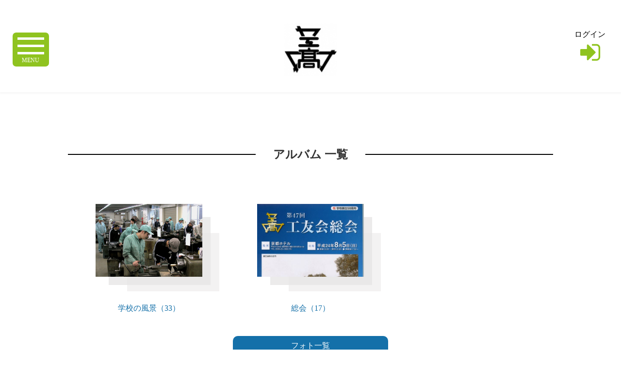

--- FILE ---
content_type: text/html; charset=UTF-8
request_url: https://www.bikita.jp/class/album/category_list.php?cl=1bae69&cache=1701249158
body_size: 32597
content:
<!DOCTYPE html>
<html lang="ja">
<!--メインヘッダー-->
<head prefix="og: http://ogp.me/ns# fb: http://ogp.me/ns/fb# website: http://ogp.me/ns/website#">

<meta http-equiv="Content-Type" content="text/html; charset=utf-8" />
<meta http-equiv="X-UA-Compatible" content="IE=edge"/>

<meta http-equiv="Pragma" content="no-cache" />
<meta http-equiv="cache-control" content="no-cache" />
<meta http-equiv="expires" content="Wed, 03 Dec 2025 01:50:25 GMT" />
<meta http-equiv="Last-Modified" content="Wed, 03 Dec 2025 01:50:25 GMT" />

<meta http-equiv="content-language" content="ja">

<title>アルバム一覧:苅田工業高等学校同窓会工友会 | 同窓会コミュニティサイトビキタ</title>
<meta name="description" content="" />
<meta name="keywords" content="アルバム,写真,画像" />

<meta property="og:url" content="" />
<meta property="og:title" content="" />
<meta property="og:type" content="" />
<meta property="og:image" content="" />
<meta property="og:site_name" content="BIKITA" />
<meta property="og:description" content="" />
<meta property="fb:app_id" content="694978970864256" />
<meta name="viewport" content="width=device-width,initial-scale=1.0,minimum-scale=1.0,maximum-scale=1.0,user-scalable=no,minimal-ui"/>


    <link rel="shortcut icon" href="/favicon.ico" type="image/x-icon">
    <link rel="apple-touch-icon" href="/touch-icon.png" sizes="180x180">
    <link rel="icon" type="image/png" href="/touch-icon.png" sizes="192x192">

<!--スタイルシート-->
<link href="/css/style.css" rel="stylesheet" type="text/css">
<link href="/css/pc.css" media="print, screen and (min-width: 980px)" rel="stylesheet">
<link href="/css/pc_custom.css" media="print, screen and (min-width: 980px)" rel="stylesheet">
<link href="/css/smart.css" media="screen and (max-width: 979px)" rel="stylesheet">
<link href="/css/smart_custom.css" media="screen and (max-width: 979px)" rel="stylesheet">
<link href="/css/animate.css" rel="stylesheet" type="text/css">
<link rel="stylesheet" href="/css/slider.css">
<link href="/css/slick.css" rel="stylesheet" type="text/css">
<link href="/css/slick-theme.css" rel="stylesheet" type="text/css">	
<script src="/js/swf2js.js" type="text/javascript"></script>

<!--
-->
<link href="https://fonts.googleapis.com/css?family=Josefin+Sans:300&display=swap&subset=latin-ext" rel="stylesheet">
<link href="https://fonts.googleapis.com/earlyaccess/notosansjapanese.css" rel="stylesheet" />
<link href="https://fonts.googleapis.com/earlyaccess/sawarabimincho.css" rel="stylesheet" />
<link href="https://fonts.googleapis.com/css?family=Didact+Gothic&display=swap" rel="stylesheet">
<script src="https://ajax.googleapis.com/ajax/libs/jquery/2.2.4/jquery.min.js"></script>
<link href="/css/font-awesome.min.css" rel="stylesheet" type="text/css">
<!--<script type="text/javascript" src="js/jquery.cookie.js"></script>-->


    <link href="/css/theme/class_orange.css" rel="stylesheet" type="text/css" />


<script>
	$(function(){
		$("img").on("contextmenu",function(){
			return false;
		})
	})
</script>

<!-- Global site tag (gtag.js) - Google Analytics -->
<script async src="https://www.googletagmanager.com/gtag/js?id=UA-25441502-1"></script>
<script>
  window.dataLayer = window.dataLayer || [];
  function gtag(){dataLayer.push(arguments);}
  gtag('js', new Date());

  gtag('config', 'UA-25441502-1');
</script>

<script type="text/javascript">

(function (win, doc) {

    'use strict';

    var char_map = {
        'a': 'ｴｲ', 'A': 'ｴｲ',
        'b': 'ﾋﾞｰ', 'B': 'ﾋﾞｰ',
        'c': 'ｼｰ', 'C': 'ｼｰ',
        'd': 'ﾃﾞｨｰ', 'D': 'ﾃﾞｨｰ',
        'e': 'ｲｰ', 'E': 'ｲｰ',
        'f': 'ｴﾌ', 'F': 'ｴﾌ',
        'g': 'ｼﾞｰ', 'G': 'ｼﾞｰ',
        'h': 'ｴｲﾁ', 'H': 'ｴｲﾁ',
        'i': 'ｱｲ', 'I': 'ｱｲ',
        'j': 'ｼﾞｪｲ', 'J': 'ｼﾞｪｲ',
        'k': 'ｹｲ', 'K': 'ｹｲ',
        'l': 'ｴﾙ', 'L': 'ｴﾙ',
        'm': 'ｴﾑ', 'M': 'ｴﾑ',
        'n': 'ｴﾇ', 'N': 'ｴﾇ',
        'o': 'ｵｰ', 'O': 'ｵｰ',
        'p': 'ﾋﾟｰ', 'P': 'ﾋﾟｰ',
        'q': 'ｷｭｰ', 'Q': 'ｷｭｰ',
        'r': 'ｱｰﾙ', 'R': 'ｱｰﾙ',
        's': 'ｴｽ', 'S': 'ｴｽ',
        't': 'ﾃｨ', 'T': 'ﾃｨ',
        'u': 'ﾕｰ', 'U': 'ﾕｰ',
        'v': 'ﾌﾞｲ', 'V': 'ﾌﾞｲ',
        'w': 'ﾀﾞﾌﾞﾙ', 'W': 'ﾀﾞﾌﾞﾙ',
        'x': 'ｴｯｸｽ', 'X': 'ｴｯｸｽ',
        'y': 'ﾜｲ', 'Y': 'ﾜｲ',
        'z': 'ｾﾞｯﾄ', 'Z': 'ｾﾞｯﾄ',
        '@': 'ｱｯﾄ', '＠': 'ｱｯﾄ',
        '.': 'ﾄﾞｯﾄ', '．': 'ﾄﾞｯﾄ',
        '0': 'ｾﾞﾛ', '1': 'ｲﾁ', '2': 'ﾆ', '3': 'ｻﾝ', '4': 'ﾖﾝ', '5': 'ｺﾞ', '6': 'ﾛｸ', '7': 'ﾅﾅ', '8': 'ﾊﾁ', '9': 'ｷｭｰ',
		'-': 'ﾊｲﾌﾝ',　'－': 'ﾊｲﾌﾝ', '―': 'ﾊｲﾌﾝ',
		'_': 'ｱﾝﾀﾞｰﾊﾞｰ', '＿': 'ｱﾝﾀﾞｰﾊﾞｰ',
		'!': 'ﾋﾞｯｸﾘ', '！': 'ﾋﾞｯｸﾘ',
		'\'': 'ｼﾝｸﾞﾙｸｵｰﾄ', '’': 'ｼﾝｸﾞﾙｸｵｰﾄ',
		'"': 'ﾀﾞﾌﾞﾙｸｵｰﾄ', '”': 'ﾀﾞﾌﾞﾙｸｵｰﾄ',
		'#': 'ｼｬｰﾌﾟ', '＃': 'ｼｬｰﾌﾟ',
		'$': 'ﾄﾞﾙ', '＄': 'ﾄﾞﾙ',
		'%': 'ﾊﾟｰｾﾝﾄ', '％': 'ﾊﾟｰｾﾝﾄ',
		'&': 'ｱﾝﾄﾞ', '＆': 'ｱﾝﾄﾞ',
		'=': 'ｲｸｵｰﾙ', '＝': 'ｲｸｵｰﾙ',
		'~': 'ﾅﾐ', '～': 'ﾅﾐ',
		'(': 'ｶｯｺ', '（': 'ｶｯｺ',
		')': 'ｶｯｺﾄｼﾞﾙ', '）': 'ｶｯｺﾄｼﾞﾙ',
		'*': 'ｱｽﾀﾘｽｸ', '＊': 'ｱｽﾀﾘｽｸ',
		'|': 'ﾀﾃﾎﾞｳ', '｜': 'ﾀﾃﾎﾞｳ'
    };

    function getKana(ch) {
        return char_map[ch];
    }
    
    function init() {
        var inputs = doc.getElementsByName('e_mail');
        var dests  = doc.getElementsByName('mail_kana');
		if(inputs == null) return;
		if(dests == null) return;

		var input = inputs[0];
		var dest = dests[0];
		if(input == null) return;
		if(dest == null) return;

        function _change(e) {
            var val = this.value;
            var res = [];
            for (var i = 0, l = val.length; i < l; i++) {
                res.push(getKana(val[i]));
            }

            dest.value = res.join('・');
        }

        input.addEventListener('keyup', _change, false);
    }

    doc.addEventListener('DOMContentLoaded', init, false);
    

	})

}(window, document));

</script>

<div id="fb-root"></div>
<script>(function(d, s, id) {
  var js, fjs = d.getElementsByTagName(s)[0];
  if (d.getElementById(id)) return;
  js = d.createElement(s); js.id = id;
  js.src = 'https://connect.facebook.net/ja_JP/sdk.js#xfbml=1&autoLogAppEvents=1&version=v3.1&appId=694978970864256';
  fjs.parentNode.insertBefore(js, fjs);
}(document, 'script', 'facebook-jssdk'));</script>
<script>
window.twttr=(function(d,s,id){var js,fjs=d.getElementsByTagName(s)[0],t=window.twttr||{};if(d.getElementById(id))return;js=d.createElement(s);js.id=id;js.src="https://platform.twitter.com/widgets.js";fjs.parentNode.insertBefore(js,fjs);t._e=[];t.ready=function(f){t._e.push(f);};return t;}(document,"script","twitter-wjs"));
</script>
<script src="https://d.line-scdn.net/r/web/social-plugin/js/thirdparty/loader.min.js" async="async" defer="defer"></script>

<script>
$(function(){
$('.inmenu').on('click', function() {
$(this).toggleClass('active');
$("#nav").toggleClass('active');
})
})
$(function() {
$('#nav a').on('click', function() {
$('#nav').toggleClass('active');
$(".inmenu").toggleClass('active');
})
});
</script>	

<!--アンカーリンク用_start-->
<script>
jQuery(function(){
jQuery('a[href*="#"]').click(function() {
var href = jQuery(this).attr("href");
var anchor = href.split("#");
var target = jQuery('#' + anchor[anchor.length - 1]);
var pos = Math.floor(target.offset().top) - 200;
jQuery("html, body").animate({scrollTop:pos}, 500);    
});
});    
</script>
<script>
jQuery(window).on('load', function() {
var url = jQuery(location).attr('href');
if(url.indexOf("#") != -1){
var anchor = url.split("#");
var target = jQuery('#' + anchor[anchor.length - 1]);
if(target.length){
var pos = Math.floor(target.offset().top) - 200;
jQuery("html, body").animate({scrollTop:pos}, 500);
}
}
});
</script><!--アンカーリンク用_end-->	

<script>
$(function(){
 
    //.accordion1の中のp要素がクリックされたら
	$('.accordion1 p').click(function(){
 
		//クリックされた.accordion1の中のp要素に隣接するul要素が開いたり閉じたりする。
		$(this).next('div').slideToggle();
 
	});
});
</script>		

<script>	
window.onload = function() {
  var popup = document.getElementById('js-popup');
  if(!popup) return;
  popup.classList.add('is-show');

  var blackBg = document.getElementById('js-black-bg');
  var closeBtn = document.getElementById('js-close-btn');

  closePopUp(blackBg);
  closePopUp(closeBtn);

  function closePopUp(elem) {
    if(!elem) return;
    elem.addEventListener('click', function() {
      popup.classList.remove('is-show');
    })
  }
}	
</script>


</head>
<link href="https://cdnjs.cloudflare.com/ajax/libs/lightbox2/2.7.1/css/lightbox.css" rel="stylesheet">
<script src="https://ajax.googleapis.com/ajax/libs/jquery/3.1.1/jquery.min.js"></script>
<script src="https://cdnjs.cloudflare.com/ajax/libs/lightbox2/2.7.1/js/lightbox.min.js" type="text/javascript"></script>
<script src="/js/countUp.js" type="text/javascript"></script>

<body>

  <!-- ログインしていない -->



<div id="wrap" class="wrapper">
    
    <header id="header">	
    <div class="header-wrap">
        
        <!--HAMBURGERMENU-->
                      <div id="hamburger">
    <div class="fullscreenmenu">
        <div id="nav">
            <ul class="dl-menu">
                <li class="menu-logo"><a href="/index.php?cashe=1764726625"><img src="/img/logo_header.svg" alt="ビキタのロゴマーク" width="200px"></a></li>

                                    <a href="/class/index.php?cl=1bae69"><li class="accbox"><label for="label97">同窓会TOP</label></li></a>
                
                                    
                                                                        <li class="accbox">
                                <label for="label0">組織について<i class="fa fa-sort" aria-hidden="true"></i></label>
                                <input type="checkbox" id="label0" class="cssacc" />
                                <div class="accshow">
                                    <!--ここに隠す中身-->
                                    <div id="sample01">
                                                                                                                                                                                        <a href="/class/president.php?cl=1bae69&cache=1764726625">
                                                                                                <i class="fa fa-chevron-right" aria-hidden="true"></i>会長挨拶・HPに寄せて</a>
                                                                                                                                                                                                                                    <a href="/class/user_pickup.php?cl=1bae69&cache=1764726625">
                                                                                                <i class="fa fa-chevron-right" aria-hidden="true"></i>会員クローズアップ</a>
                                                                                                                                                                                                                                    <a href="/class/regulation.php?cl=1bae69&cache=1764726625">
                                                                                                <i class="fa fa-chevron-right" aria-hidden="true"></i>会則・組織</a>
                                                                                                                                                                                                                                    <a href="/class/pdf.php?cl=1bae69&cache=1764726625">
                                                                                                <i class="fa fa-chevron-right" aria-hidden="true"></i>資料</a>
                                                                                                                            <div class="border01"></div>
                                    </div>
                                </div>
                            </li>
                                                                                
                                                                        <li class="accbox">
                                <label for="label1">母校について<i class="fa fa-sort" aria-hidden="true"></i></label>
                                <input type="checkbox" id="label1" class="cssacc" />
                                <div class="accshow">
                                    <!--ここに隠す中身-->
                                    <div id="sample01">
                                                                                                                                                                                        <a href="/class/history.php?cl=1bae69&cache=1764726625">
                                                                                                <i class="fa fa-chevron-right" aria-hidden="true"></i>沿革</a>
                                                                                                                                                                                                                                    <a href="/class/access.php?cl=1bae69&cache=1764726625">
                                                                                                <i class="fa fa-chevron-right" aria-hidden="true"></i>アクセス・校歌</a>
                                                                                                                            <div class="border01"></div>
                                    </div>
                                </div>
                            </li>
                                                                                
                                                                                                        <a href="/class/class_contribution.php?cl=1bae69&cache=1764726625">
                                                        <li class="accbox"><label for="label2">会費・募金のお願い</label></li></a>
                                                                                
                                                                                                        <a href="/class/class_inquiry.php?cl=1bae69&cache=1764726625">
                                                        <li class="accbox"><label for="label3">事務局へのお問い合わせ</label></li></a>
                                                                                
                                                                                                        <a href="/class/class_changes.php?cl=1bae69&cache=1764726625">
                                                        <li class="accbox"><label for="label4">異動・変更届け</label></li></a>
                                                                                
                                                                        <li class="accbox">
                                <label for="label5">プロフィール<i class="fa fa-sort" aria-hidden="true"></i></label>
                                <input type="checkbox" id="label5" class="cssacc" />
                                <div class="accshow">
                                    <!--ここに隠す中身-->
                                    <div id="sample01">
                                                                                                                                                                                        <a href="/class/card/index.php?cl=1bae69&cache=1764726625i">
                                                                                                <i class="fa fa-chevron-right" aria-hidden="true"></i>プロフィール</a>
                                                                                                                                                                                                                                    <a href="/class/card/list_message.php?cl=1bae69&cache=1764726625lm">
                                                                                                <i class="fa fa-chevron-right" aria-hidden="true"></i>ミニメール</a>
                                                                                                                                                                                                                                    <a href="/class/card/my_community.php?cl=1bae69&cache=1764726625mc">
                                                                                                <i class="fa fa-chevron-right" aria-hidden="true"></i>マイグループ</a>
                                                                                                                                                                                                                                    <a href="/class/card/edit_member.php?cl=1bae69&cache=1764726625em">
                                                                                                <i class="fa fa-chevron-right" aria-hidden="true"></i>プロフィール変更</a>
                                                                                                                                                                                                                                    <a href="/class/card/member_search.php?cl=1bae69&cache=1764726625ms">
                                                                                                <i class="fa fa-chevron-right" aria-hidden="true"></i>プロフィール一覧</a>
                                                                                                                            <div class="border01"></div>
                                    </div>
                                </div>
                            </li>
                                                                                
                                                                                                        <a href="/class/album/category_list.php?cl=1bae69&cache=1764726625">
                                                        <li class="accbox"><label for="label6">フォトアルバム</label></li></a>
                                                                                
                                                                                                        <a href="/class/recruit/index.php?cl=1bae69&cache=1764726625">
                                                        <li class="accbox"><label for="label7">就職支援</label></li></a>
                                                                                
                                                                                                        <a href="/class/class_link.php?cl=1bae69&cache=1764726625">
                                                        <li class="accbox"><label for="label8">リンク</label></li></a>
                                                            
                                    <!--<li class="accbox"><label for="label98"></label></li>-->
                
                                  
                
            </ul>
        </div>
    </div>
    <div class="hammenu">
        <button class="inmenu"><span></span><span></span><span></span> <span class="menu_text">MENU</span></button>
    </div>
  </div>
                            
        <div class="head-logo">
            <a href="/class/index.php?cl=1bae69">
                                                            <img src="/class/upload/1bae69/image/9756442758f229cd0abb2.jpg" alt="校章">
                                    	
            </a>
        </div>

                                    <div class="head-info"><a href="/class/index.php?cl=1bae69&mode=login"><p>ログイン</p><i class="fa fa-sign-in fa-3x icon-gr" aria-hidden="true"></i></a></div>
                            
    </div>	
    <div class="clear"></div>	
</header>	
    <!--ここまで共通部分-->

    <div class="sp2em"></div>


    <main>
        <div class="lay-block03"><!--lay-block03 START	-->	

            <section id="albumList">
                <div class="page-ttl">
                    <h2><span>アルバム 一覧</span></h2>	
                </div>

                <!--
                <div class="flex-box_btn">
                <div class="btn03"><a href="#">削除</a></div>
                <div class="btn03"><a href="#">詳細</a></div>
                <div class="btn03"><a href="#">通報</a></div>
                </div>	
                -->

                <div class="whiteBox">
                    <div id="album-accodion">

                                                    <div class="album-menu">

                                
                                <label for="Panel0">

                                                                    <a href="category_list.php?cl=1bae69&pi=1&cat=2&catpage=">
                                                                <div class="flex-box10">
                                    <div class="flex-item10 shadow3">
                                                                                    <img src="/class/upload/1bae69/image/245367287514ac2d8d8649.jpg" alt="学校の風景" title="学校の風景">
                                                                                <!--<img src="/img/album_base.png" alt="">-->
                                    </div>
                                </div>
                                                                    </a>
                                                                </label>
                                <br class="pc_br"><br class="pc_br">                                
                                                                    <a href="category_list.php?cl=1bae69&pi=1&cat=2&catpage=">
                                    <label class="open-text" for="Panel0">学校の風景（33）</label>
                                    </a>
                                                            </div>

                                                                                <div class="album-menu">

                                
                                <label for="Panel1">

                                                                    <a href="category_list.php?cl=1bae69&pi=2&cat=2&catpage=">
                                                                <div class="flex-box10">
                                    <div class="flex-item10 shadow3">
                                                                                    <img src="/class/upload/1bae69/image/28539372953037450175ba.jpg" alt="総会" title="総会">
                                                                                <!--<img src="/img/album_base.png" alt="">-->
                                    </div>
                                </div>
                                                                    </a>
                                                                </label>
                                <br class="pc_br"><br class="pc_br">                                
                                                                    <a href="category_list.php?cl=1bae69&pi=2&cat=2&catpage=">
                                    <label class="open-text" for="Panel1">総会（17）</label>
                                    </a>
                                                            </div>

                                                            <div class="clear"></div>
                                                                           

                    </div>	


                    <div class="sp2em"></div>	


                    <div class="flex-box_btn">
                                                <div class="btn04"><a href="index.php?cl=1bae69">フォト一覧</a></div>
                                            </div>


                    <div class="sp2em"></div>	


                                            <div class="pagerBox">
                            <span>2件中 1件～2件目を表示中</span>	
                            <div class="setC">
                                
                            </div>
                        </div>
                    
                </div>	

            </section>	

            <div class="sp2em"></div>

            <div class="pr-box"><p class="pr-text">P R</p></div>
<div class="flex-box15">
                                                                                    <div class="flex-item15"><a href="../../ad_click.php?id=0000000779" target="_blank"><img src="../../upload/ad/1883497239612312e895458.png" alt="banner"></a></div>
                                                                                                                                            <div class="flex-item15"><a href="../../ad_click.php?id=0000000783" target="_blank"><img src="../../upload/ad/112984918258eb63037afb6.jpg" alt="banner"></a></div>
                                                                                                                                            <div class="flex-item15"><a href="../../ad_click.php?id=0000000908" target="_blank"><img src="../../upload/ad/68252635bd3cf5fd7fdf.jpg" alt="banner"></a></div>
                                                                                                                                            <div class="flex-item15"><a href="../../ad_click.php?id=0000001224" target="_blank"><img src="../../upload/ad/1877381224612312ff98de3.png" alt="banner"></a></div>
                                                                <!--
    <div class="flex-item15"><a href="#"><img src="/img/gakujutsu_shuppan.png" alt="出版したい方への画像"></a></div>
    <div class="flex-item15"><a href="#"><img src="/img/gakujutsu_shuppan.png" alt="出版したい方への画像"></a></div>
    <div class="flex-item15"><a href="#"><img src="/img/gakujutsu_shuppan.png" alt="出版したい方への画像"></a></div>
    <div class="flex-item15"><a href="#"><img src="/img/gakujutsu_shuppan.png" alt="出版したい方への画像"></a></div>
    -->
</div>	

            <div class="sp2em"></div>

        </div><!--lay-block03 END	-->
    </main>


    <!--ここから共通部分-->	
    <footer>
  <div class="footBox">
    <ul class="companyInfo">
      <li><a href="https://www.bikita.jp/agreement.php">利用規約</a></li>
      <li><a href="https://www.bikita.jp/privacy.php">プライバシーポリシー</a></li>
      <li><a href="https://www.ohp.co.jp/" target="_blank">運営会社</a></li>
    </ul>	
		
    <div class="sp3em"></div>		

    <div class="clear"></div>

    <div class="clear"></div>
    <p class="copy">Copyright Onokousoku insatsu co., ltd. all rights reserved.</p>
	</div>		
</footer>
<div id="page_top"><a href="#"></a></div>

<!--アクセスログ-->
    
</div><!--wrapper end-->

<!--wowscript-->
<script src="/js/wow.js"></script>
<script>
    wow = new WOW({
        callback:function(box) {
            console.log("WOW: animating <" + box.tagName.toLowerCase() + ">")
        }
    });
    wow.init();
</script>
<!--wowscript end-->

<script src="https://cdnjs.cloudflare.com/ajax/libs/Swiper/3.4.1/js/swiper.min.js"></script> 
<script>
    var mySwiper = new Swiper ('.swiper-container', {
                                loop: true,
                                speed: 1500,
                                autoplay: 6000,
                                autoplayDisableOnInteraction:false,
                                slidesPerView: 1,
                                spaceBetween: 0,
                                centeredSlides : true,
                                pagination: '.swiper-pagination',
                                nextButton: '.swiper-button-next',
                                prevButton: '.swiper-button-prev',
                                paginationClickable: true,
                                effect: 'slide',
                                loop: true,
                                preventClicks: false, /****Chromeリンク対策***/
                                preventClicksPropagation: false, /****Chromeリンク対策***/

                                breakpoints: { /***Responsive***/
                                    600: {
                                        slidesPerView: 1,/***For SMART****/
                                        spaceBetween: 0 /***For SMART****/
                                    }
                                }
    })
</script>

<script type="text/javascript">
    $(function() {
        var pagetop = $('#page_top');   
        pagetop.hide();
        $(window).scroll(function () {
            if ($(this).scrollTop() > 100) {  //100pxスクロールしたら表示
                pagetop.fadeIn();
            } else {
                pagetop.fadeOut();
            }
        });
        pagetop.click(function () {
            $('body,html').animate({
                scrollTop: 0
            }, 500); //0.5秒かけてトップへ移動
            return false;
        });
    });
</script>
<!--header_look-->

<script>
    $(function() {
        var $win = $(window),
            $cloneNav = $('#').clone().addClass('clone-nav').appendTo('body'),
            showClass = 'is-show';

        $win.on('load scroll', function() {
            var value = $(this).scrollTop();
            if ( value > 300 ) {
                $cloneNav.addClass(showClass);
            } else {
                $cloneNav.removeClass(showClass);
            }
        });
    });
</script>

<script charset="utf-8" src="/js/slick.js" type="text/javascript"></script> 
<script type="text/javascript">
    $(document).on('ready', function() {
        $(".regular01").slick({
            infinite: true,
            slidesToShow: 5,
            slidesToScroll: 1,
            responsive: [ //レスポンシブの設定
            {
                breakpoint: 1024, //ブレークポイント1の値
                settings: { //ブレークポイント1のオプション
                    slidesToShow: 5,
                    slidesToScroll: 1,
                    variableWidth: true,
                    adaptiveHeight:false,	
                }
            },
            {
                breakpoint: 769, //ブレークポイント2の値
                settings: { //ブレークポイント2のオプション
                    slidesToShow: 1,
                    slidesToScroll: 1,
                    autoplay: true,
                }
            }]
        });
        $(".regular").slick({
            dots: true,
            infinite: true,
            slidesToShow: 3,
            slidesToScroll: 3,
            responsive: [ //レスポンシブの設定
            {
                breakpoint: 1024, //ブレークポイント1の値
                settings: { //ブレークポイント1のオプション
                    slidesToShow: 3,
                    slidesToScroll: 3,
                    infinite: true,
                    dots: true
                }
            },
            {
                breakpoint: 600, //ブレークポイント2の値
                settings: { //ブレークポイント2のオプション
                    slidesToShow: 1,
                    slidesToScroll: 1
                }
            },
            {
                //********************//
            }]
        });
    });
</script>


</body>
</html>

--- FILE ---
content_type: text/css
request_url: https://www.bikita.jp/css/pc.css
body_size: 64978
content:
@import url("style.css");








@media print,screen and (min-width: 980px) {



a:hover img {
opacity: 0.7 ;
}		

body{
margin: 0;
padding: 0;
}	


#wrap{
/*position:relative;*/
min-height:100%;
height:100%;

}


.wrapper{
width:100%;
}

img {
height:auto;
border:none;
-webkit-backface-visibility: hidden;image-rendering: auto;/****CHROME縮小画像ぼやけ対策****/
}


strong {
/*font-size: 18px;*/
line-height: 160%;
padding: 0px 0px 0px 0px;
/*font-weight: bold;*/
}
p {
font-size: 16px;
text-align: left;
line-height: 170%;
}

a:hover img {
opacity: 0.5 ;
}		



.clear{clear:both;}



/*LINK*/
a{line-height:160%;color:#00468C;text-decoration:none}
a:link {text-decoration : none; 
color : #00468C; }
a:visited{text-decoration : none; 
/*color : #00468C;}*/}
a:hover{text-decoration : none; 
/*
color : #fff; 
background-color: #0054a6;}*/
}


a.blacker:link {
text-decoration : none; 
color : #000; 
}

a.blacker:visited {
text-decoration : none; 
color : #000; 
}

a.blacker:hover {
text-decoration : none; 
color : #fff; 
background-color: #0054a6;
}

.hover1:hover {
opacity: 0.6;
}


	
a.whiter:link {
text-decoration : none; 
color : #FFF; 
}

a.whiter:visited {
text-decoration : none; 
color : #FFF; 
}

a.whiter:hover {
text-decoration : none; 
color : #CCC; 
}

.hover1:hover {
opacity: 0.6;
}	
	

.red {color: #FF0000}	
.blue {color:#09F}
.green {color:#008300;}
.yellow {color:#FC0;}
.bu {color:#09F;font-size:18px;}
.orange{color:#ff9017}
.icon_tex_wh{color:#FFF;font-size:3vw;}	

.border01{
width:98%;
border-bottom:#CCC solid 1px;
clear:both;
margin:5px 5px 5px 5px;
}

.hr_01 {
border-width: 2px 0 0 0;
border-style: solid;
border-color: #ff00ff;
width: 50%;
margin-bottom: 1em;
}

.square {
display: inline-block;
width: 20px;
height: 20px;
background: #67A6EB;
}


.circle {
display: inline-block;
width: 20px;
height: 20px;
background: #67A6EB;
-moz-border-radius: 50px;
-webkit-border-radius: 50px;
-o-border-radius: 50px;
-ms-border-radius: 50px; 
border-radius: 50px;
}

.triangle {
position: absolute;
border-bottom: 20px solid #67A6EB;
border-left: 10px solid transparent;
border-right: 10px solid transparent;
height: 0;
width: 0;
}


.pc_br{
display: block;
}

.sp_br{
display: none;
}	


.toggle-pc{
display: block;
}	

.toggle-sp{
display: none;
}		

.sp1em{height:1em;}
.sp2em{height:2em;}
.sp3em{height:3em;}


.sp_sp1em{display: none;}
.sp_sp2em{display: none;}
.sp_sp3em{display: none;}


.pc_sp1em{height:1em;}
.pc_sp2em{height:2em;}
.pc_sp3em{height:3em;}


.copy{font-size:12px;color:#fff;text-align:center;padding-bottom: 1em;}


/*フォーム関係*/



input,select{
border:solid 1px #CCC;
background-color:#FFFFFF;
color:#333333;
padding:0.5em;
margin:0.5em;
height: 2.5em;
cursor: pointer;
vertical-align: middle;	
}
	
textarea{
border:solid 1px #CCC;
background-color:#FFFFFF;
color:#333333;
padding:0.5em;
margin:0.5em;
cursor: pointer;
vertical-align: middle;
height:150px;
}	

input.submit_button {
width: 30%;
cursor: pointer;
}
input#reset_button{
width:18%;
cursor: pointer;
}
	
.hissu{
text-align:center;
font-size:12px;
/*font-weight:bold;*/
/*border-bottom:solid 2px #0059B2;*/
line-height:140%;
color:#FFF;
background-color:#D8070B;
display: inline-block;
padding:5px;
margin:0px 0 0 10px;
}


.gmap {
width: 100%;
height: 500px;
position: relative;
margin: 0 auto;
}
.gmap iframe {
position: absolute;
left: 0;
top: 0;
height: 100%;
width: 100%;
}


.trim{
position: relative;
width: 100%;/*　トリミングしたい枠の幅（固定にしたい場合はサイズを入力）　*/
padding-top: 17%;/*29%*/
max-height: 400px;/*　トリミングしたい枠の高さ（固定にしたい場合はサイズを入力）　*/
overflow: hidden;/*　画像が枠からはみ出た部分はトリミング（非表示）する　*/
margin: 2em auto 0;
}

.trim img{
/* 画像を上下左右に中央配置する（絶対指定） */
position: absolute;
top: 35%;
left: 50%;
-webkit-transform: translate(-50%, -50%);
-ms-transform: translate(-50%, -50%);
transform: translate(-50%, -50%);
}

.spheight{padding-top:55%;}

/*sns btn*/
.fabs {
top: 0;
position: fixed;
margin: 0em;
right: 0;
z-index: 1000;
}

.fab {
display:inline-block;
width: 52px;
height: 52px;
border-radius: 50%;
text-align: center;
color: white;
margin: 1em auto 0;
box-shadow: 0px 5px 11px -2px rgba(0, 0, 0, 0.18), 0px 4px 12px -7px rgba(0, 0, 0, 0.15);
cursor: pointer;
-webkit-transition: all .1s ease-out;
transition: all .1s ease-out;
position: relative;
}

.fab > i {
font-size: 24px;
line-height: 52px;
transition: all .2s ease-in-out;
transition-delay: 2s;
}

.fab.red {
background: #666;
}

.fab.pink {
background: #E91E63;
}

.fab.purple {
background: #9C27B0;
color:#FFF;
margin:0.5em;
}

.fab.deep-purple {
background: #673AB7;
}

.fab.indigo {
background: #3F51B5;
color:#FFF;
margin:0.5em;
}

.fab.blue {
background: #2196F3;
}

.fab.light-blue {
background: #03A9F4;
color:#FFF;
margin:0.5em;
}

.fab.cyan {
background: #00BCD4;
}

.fab.teal {
background: #009688;
}

.fab.green {
background: #4CAF50;
}

.fab.light-green {
background: #8BC34A;
}

.fab.lime {
background: #CDDC39;
}

.fab.yellow {
background: #FFEB3B;
}

.fab.amber {
background: #FFC107;
}

.fab.orange {
background: #FF9800;
}

.fab.deep-orange {
background: #FF5722;
}

.fab.brown {
background: #795548;
}

.fab.grey {
background: #9E9E9E;
}

.fab.blue-grey {
background: #607D8B;
}

.fab:active,
.fab:focus,
.fab:hover {
box-shadow: 0 0 4px rgba(0, 0, 0, .14), 0 4px 8px rgba(0, 0, 0, .28);
}

/*
.fab:not(:last-child) {
width: 36px;
height: 36px;
margin: 20px auto 0;
opacity: 0;
}

.fab:not(:last-child) > i {
font-size: 18px;
line-height: 40px;
transition: all .3s ease-in-out;
}

.fabs:hover .fab:not(:last-child) {
opacity: 1;
width: 40px;
height: 40px;
margin: 15px auto 0;
}

*/

.fab:nth-last-child(1) {
-webkit-transition-delay: 25ms;
transition-delay: 25ms;
}

.fab:not(:last-child):nth-last-child(2) {
-webkit-transition-delay: -20ms;
transition-delay: -20ms;
}

.fab:not(:last-child):nth-last-child(3) {
-webkit-transition-delay: 40ms;
transition-delay: 40ms;
}

.fab:not(:last-child):nth-last-child(4) {
-webkit-transition-delay: 60ms;
transition-delay: 60ms;
}

.fab:not(:last-child):nth-last-child(5) {
-webkit-transition-delay: 80ms;
transition-delay: 80ms;
}

[tooltip]:before {
font-family: 'Roboto';
font-weight: 600;
-webkit-border-radius: 2px;
-moz-border-radius: 2px;
border-radius: 2px;
background-color: #585858;
color: #fff;
content: attr(tooltip);
font-size: 12px;
visibility: hidden;
opacity: 0;
padding: 5px 7px;
margin-right: 10px;
position: absolute;
right: 100%;
bottom: 5%;
white-space: nowrap;
}

[tooltip]:hover:before,
[tooltip]:hover:after {
visibility: visible;
opacity: 1;
}



.clone-nav {
position: fixed;
top:0;
left: 0;
z-index: 2;
width: 100%;
transition: .3s;
transform: translateY(-100%);

}
.is-show {
transform: translateY(0);
}


#page_top{
width: 50px;
height: 50px;
position: fixed;
right: 0;
bottom: 0;
background:#7FAF2D;
opacity: 0.8;
border-radius: 50%;
}
#page_top a{
position: relative;
display: block;
width: 50px;
height: 50px;
text-decoration: none;
}
#page_top a::before{
font-family: FontAwesome;
content: '\f106';
font-size: 25px;
color: #fff;
position: absolute;
width: 25px;
height: 25px;
top: 0;
bottom: 0;
right: 0;
left: 0;
margin: auto;
text-align: center;
}	


#headerMenu {
width:100%;
background-color:rgba(250,250,250,1);
padding:2.3em;
z-index: 5000;
}


.menunav a {
width: 50%; /* 横幅 */
display:inline;
padding:1.3em;
/*font-size: calc(60vw / 60)*/
/*font-size:0.9vmax;*/
font-size:18px;
/*font-size: 1.6vmin;*/
font-weight: 300;
}

/* 以下マウスを載せたときのスタイル */
.menunav a:hover, .menunav a.active { background-color: #11518E; }

.text02 a{line-height:180%;color:#000;font-size:17px;padding:0.5em;}
.text02 a:link {color:#000;}
.text02 a:visited{color:#000;}
.text02 a:hover{color:#FFF;text-decoration:none;}



/******ALL LAYOUTS*****/

#header{
width:100%;
height: 190px;	
text-align: center;
margin:0 auto;
/*height:auto;*/
position:fixed;
z-index: 5000;
background-color: #FFF;
top:0;	
box-shadow: 0 2px 4px rgba(0, 0, 0, 0.05);
padding-top: 1.5%;	
}

.header-wrap{
width: 100%;
max-width: 1200px;
padding: 1.2% 1%;
margin: 0 auto;
}
	
/*
.header-wrap div{
width:calc(100% / 3 - 2em);
margin:1em;	
}	
*/

.head_userbar_static{position: static;height:30px;}
.head_userbar{background-color: #6F6D6D;padding:0.2em;position:fixed;top:0; z-index: 6000;width:100%;}	
.head_userbar p{text-align:right;padding:0.2em;color:#FFF;}
.head_userbar a{text-align:right;padding:0.2em;color:#FFF;}
	

.head-logo-top{z-index:2000;;margin: 0 auto;}	
.head-logo-top img{width:100%;max-width:300px}	
	
.head-logo{z-index:2000;;margin: 0 auto;}	
.head-logo img{width:100%;max-width:110px;margin-top:0.8em}
	
.head-info{
width: 8%;
z-index: 2000;
display: flex;
flex-direction: column;
justify-content: center;
align-items: center;
position: absolute;
right: 1%;
top: 30%;
}

.head-info img{display: block;width:100%;max-width:50px;}
.head-info a{color:#000;}	
	
.head_search{width:30%;z-index:2000;text-align:right;padding: 0 2%;}

.head_tel{width:30%;z-index:5000;}

.lay-block{width:100%;height:auto;background-color:#FFF;}

.lay-block01{width:100%;max-width:1100px;height:auto;text-align:center;margin:0 auto;}

.lay-block02{width:100%;max-width:1200px;height:auto;text-align:center;margin:50px auto 0;}
.lay-block03{width:100%;max-width:1200px;height:auto;text-align:initial;margin:50px auto 0;}
.lay-block_foot{width:100%;max-width:1200px;height:auto;text-align:center;margin: 2em auto 0;}


#menubar01{position: relative;z-index:1 !important; background-color: #ffffff;}



#dropmenu {
list-style-type: none;
width: 100%;
max-width: 1200px;
margin: 0 auto;
display: flex;
background-color: #ffffff;
padding: 2% 1%;
}


#dropmenu li img{
width: 80%;
display: block;
/* margin: 0 auto; */
position: absolute;
top: 50%;
left: 50%;
transform: translate(-50% , -50%);
}



#dropmenu li {
position: relative;
width: calc(100% / 7 );
margin: 0;
padding: 0;
text-align: left;
border:solid 1px #ddd;
background-color: #FFF;	
}


#dropmenu li.current{
background-color:#D8EDDB;	
}	

/*#dropmenu li:last-child{border-right:#009c84 solid 1px;}*/

#dropmenu li a {
display: block;	
width: 100%;		
min-height: 90px;	 	
/*
display: block;
margin: 0 auto;
padding: 0.8em 0;
color:#21963b;
font-size: 0.85em;
font-weight: normal;
line-height: 1;
text-decoration: none;
text-align: center;
*/
}

#dropmenu li a.active    {
color:#fff;
background:#D8EDDB;
}	

#dropmenu li ul {
list-style: none;
position: absolute;
z-index: 100;
top: 100%;
left: 0;
width: 100%;
margin: 0;
padding: 0;
background-color: #ffffff;	
}
#dropmenu li ul li {
overflow: hidden;
width: 100%;
height: 0;
color:#21963b;
transition: .2s; 
border-style: none;
}
#dropmenu li ul li a {
padding: 1em;
line-height:150%;
background-color:#ffffff;
text-align: left;
font-size: 0.85em;
font-weight: normal;
color:#21963b;	
}
/*#dropmenu > li:hover > a {background:#21963b;}*/
#dropmenu > li:hover li:hover > a { background: #21963b; color:#fff;}
#dropmenu > li:hover > ul > li {
/*overflow: visible;*/
height: 54px;
background: #21963b;
}
#dropmenu li ul li ul {
top: 0;
left: 100%;
}
#dropmenu li:last-child ul li ul {
left: -100%;
width: 100%;
}
#dropmenu li ul li ul:before {
position: absolute;
content: "";
top: 13px;
left: -20px;
width: 0;
height: 0;
/*border: 5px solid transparent;
border-left-color: #539214;*/
}
#dropmenu li:last-child ul li ul:before {
position: absolute;
content: "";
top: 13px;
left: 200%;
margin-left: -20px;
/*border: 5px solid transparent;
border-right-color: #539214;*/
}
/*
#dropmenu li ul li:hover > ul > li {
overflow: visible;
height: 55px;
background: #21963b;
}
*/
#dropmenu li ul li ul li a {  background: #EEE;}
/*#dropmenu li:hover ul li ul li a:hover {  background: #21963b; }*/

/*-----hamburger_set_start-----*/

/*-----hamburger_set_start-----*/


#headerMenu{
display:none;
}

#hamburger{margin:0px 0 0 0px;z-index: 2000}


#hamburger ul {
height:100vh;
}


.inmenu input {
display: none;
}
button {
border: none;
background: none;
outline:none;
}
a:hover,
a img:hover,
label img:hover {
opacity: 0.8;
}

.inmenu,
.inmenu span {
display: inline-block;
-webkit-transition:all .4s;
transition: all .4s;
box-sizing: border-box;
}

.inmenu {
position: absolute;
top: 0px;
left: 10px;
height: 22px;
z-index: 10;
width: 55px;
display: inline-block;
padding-bottom: 50px;
}

.inmenu span {
position: absolute;
left: 0;
width: 100%;
height: 5px;
/*    background-color: rgba(0,0,0,0.7);*/
z-index: 10;
display: inline-block;
}

.inmenu span:nth-of-type(1) {
top: 10px;background-color: #fff;
}

.inmenu span:nth-of-type(2) {
top: 25px;background-color: #fff;

}

.inmenu span:nth-of-type(3) {
top: 40px;background-color: #fff;

}

.inmenu.active span:nth-of-type(1) {
-webkit-transform: translateY(11px) rotate(45deg);
transform: translateY(11px) rotate(45deg);
}

.inmenu.active span:nth-of-type(2) {
opacity: 0;

}

.inmenu.active span:nth-of-type(3) {
-webkit-transform: translateY(-19px) rotate(-45deg);
transform: translateY(-19px) rotate(-45deg);

}


/*------*/


.hammenu{background:#8fc31f;height: 70px;width:75px;position:absolute;z-index:1000;left:2%;top:35%;color:#fff;font-size: 12px;border-radius:10%; }
	

.menu_text{font-size:12px; color:#fff;position: absolute;top:99.5%;}

/*------*/




#nav {
position: fixed;
top: 0;
right: 0;
z-index: 10;
width: 100%;
height: 100vh;
opacity: 0;
background-color: #FFFFFF;
transition: all 0.3s ease-in-out;
visibility:hidden;
display: block;
padding-bottom: 3em;
}

#nav.active{
right: 0;
top:0%;	
opacity: 0.9;
-moz-transform: translateX(0);
-webkit-transform: translateX(0);
transform: translateX(0);
visibility: visible;
display: block;
padding-bottom: 3em;
overflow-x: hidden;
overflow-y: scroll;
}

#nav ul{
margin: 10rem 0;
padding: 0 2%;
}


#nav ul li{
list-style-type: none;
}

#nav ul li a{
display: block;
padding: 0.5em;
transition: all 0.2s ease-in-out;
text-align: left;
text-decoration: none;
color: #342009;
list-style-type: none;
font-weight: bold;
font-size: 17px;	
}

ul.dl-menu .menu-logo{
width:100%;
}
	

ul.dl-menu .menu-logo img{
display: block;
width: 100%; 
max-width: 200px;
}	

ul.dl-menu{
padding: 0px;
margin: 0px 0 0 0;
width: 100%;
height: 100%;
padding-bottom: 3em;	
}

ul.dl-menu li{
list-style-type:none;
/*float: left;*/
width: 100%;
border-bottom: dotted 1px #8fc31f;
box-sizing:border-box;
margin-bottom: 20px;
margin-top: 20px;
}

ul.dl-menu li{
margin-top: 10px;
}

ul.dl-menu li{
margin-right: 8px;
border-left :solid #8fc31f 3px;
margin-left: 8px;
padding:0.1em;
display: inline-block;
width:48%;
float: left;
box-sizing:border-box;
}


	
	
	
	
	

	
	
	
	
	
	
	
.accbox {
margin: 0;
padding: 0.5em;
/*max-width: 400px;/*最大幅*/
width:100%;
}

/*ラベル*/
.accbox label {
padding : 0.5em;
color :#342009;
cursor :pointer;
transition: all 0.5s;
font-size: 17px;
line-height: 20px;
font-weight: bold;
display: block;
text-align: left;	
}

/*ラベルホバー時*/
.accbox label:hover {
background-color: #fff}

/*チェックは隠す*/
.accbox input {
display: none;
}

/*中身を非表示にしておく*/
.accbox .accshow {
height: 0;
padding: 0;
overflow: hidden;
opacity: 0;
transition: 0.8s;
}

/*クリックで中身表示*/
.cssacc:checked + .accshow {
height:auto;
padding: 5px;
opacity: 1;
/*background-color: #ff9000;*/

}



#sample01{

padding: 0;
margin: 0;
width: 100%;
height: auto;
}

#sample01 p{
text-align: left;
font-size: 15px;
color: #fff;
margin: 2px 0;
border-left: solid #007EA8 5px;
}

#sample01 a{
list-style-type:none;
width: 100%;
margin: 5px 0;
padding:2px 0;
border-left:none;
font-size: 14px;
background-color: #fff;
}


#sample01 p:nth-child(2){
margin: 2px
}


.locked {
overflow-y: hidden;
}


/*-----hamburger_set_end-----*/



/* サイト内検索 */
.searchform {
position: relative;
}

.searchfield {
font-size: 14px;
width: 100%;
max-width:300px;
margin: 3px;
padding: 10px;
border: solid 1px #bbb;
border-radius: 4px;
background-color: #efefef;
}

.searchsubmit {
font-family: FontAwesome;
font-size: 1.2em;
position: absolute;
top: -5%;
right: 0%;
margin-top: 0px;
padding: 0;
cursor: pointer;
color: #21963b;
border: none;
background: transparent;
}

.searchsubmit:hover {
opacity: .6;
}	
	
.hissu{
text-align:center;
font-size:12px;
/*font-weight:bold;*/
/*border-bottom:solid 2px #0059B2;*/
line-height:140%;
color:#FFF;
background-color:#D8070B;
display: inline-block;
padding:5px;
margin:0px 0 0 10px;
}
  	



#top-main{width:100%;margin:0 auto;text-align:center;padding-top: 6%;position: relative;}
#class-main{width:100%;margin:0 auto;text-align:center;padding-top: 0%;position: relative;}
#top-main img{display: block;width:100%;object-fit: cover;max-height:800px;}



.closebtn {
	height:35px;
	width:35px;
    color: #fff;
    background: #333;
    padding:0.5em;
    border-radius: 50%;
    text-align: center;
    display: table;
    cursor: pinter;
}
.closebtn:hover {
    cursor: pinter;
}
.closebtn:active {
    background:#840E10;
}
.typeBox {
position: absolute;
top: 20%;
right: 5%;
width: 35%;
max-width: 450px;	
background-color: rgba(0,0,0,0.5);
border-radius: 5%;
display: flex;
flex-direction: column;
align-items: center;
padding: 0.5em 1em 1.2em;
z-index: 1000;
}
 
/* close button */
.action-close {
position:static;
}
.action-close .closebtn {
position: absolute;
top: 20%;
right: 5%;
z-index: 1000;
}
.action-close .typeBox {

}
 
/* checkbox 非表示 */
.add-control .checkbox {
    display: none;
}
 
/* close button's control */
	

	
.add-control .action-close #close:checked ~ .closebtn {
    display: none;
}
.add-control .action-close #close:checked ~ .typeBox {
    display: none;
}

	
	

	
	
/* close button's control02 */	
.closebtn02 {
	height:35px;
	width:35px;
    color: #fff;
    background: #333;
    padding:0.5em;
    border-radius: 50%;
    text-align: center;
    display: table;
    cursor: pinter;
}
.closebtn02:hover {
    cursor: pinter;
}
.closebtn02:active {
    background:#840E10;
}		
	
	
.class_typeBox {
position: absolute;
top: 0%;
right: 5%;
width: 35%;
max-width: 450px;	
background-color: rgba(0,0,0,0.5);
border-radius: 5%;
display: flex;
flex-direction: column;
align-items: center;
padding: 0.5em 1em 1.2em;	
}
	
.action-close .class_typeBox{
}
	
	
.action-close .closebtn02 {
position: absolute;
top: 0%;
right: 5%;
z-index: 1000;
}	
.add-control .action-close #close:checked ~ .closebtn02 {
    display: none;
}
.add-control .action-close #close:checked ~ .class_typeBox {
    display: none;
}

	
	
	
	
	
	
	
.table-contact{
width:100%;
margin:0px auto;
border-collapse: separate; 
border-spacing: 10px;
padding: 0.5em 1em;
}

.table-contact th {
padding: 0.5em 0 0 1em;
line-height: 180%;
text-align: left;
vertical-align: top;
color: #fff;
display: block;
}
.table-contact td {
line-height: 180%;
text-align: left;
vertical-align: middle;
color: #fff;
display: block;
}	
	
.table-contact th a{
color: #fff;
text-decoration:underline;	
}
	

.table-contact-sfont{
font-size:13px;
line-height:140%!important;
background-color:#256209;
opacity: 0.8;
padding:0.5em;
border-radius: 5px;
font-weight:normal;
}

.square_white {
display: inline-block;
width: 20px;
height: 20px;
background: #fff;
margin-right: 5px;
vertical-align: middle;	
}	
	
	
.loginBtn{
width:50%;
max-width: 150px;
padding:0.5em 1em;
background: linear-gradient( #9dbae1 0%, #3262a3 31%, #3262a3 67%, #3262a3 51%, #9dbae1 100%);
color:#fff;
font-weight: bold;
border-radius: 5%;	
}
	

#searchBox{
width:100%;	
margin-bottom: 6em;
position: relative;
}	
	
.flex-box01{
display: flex;
background-color: #8fc31f;
justify-content: flex-start;
align-items: center;	
}	

.flex-item01:first-child{
width:20%;
}
.flex-item01:first-child p{
color: #fff;
font-size: 25px;
text-align: center;	
}		
	
.flex-item01:last-child{
width:80%;
}	


.search_container{
position: relative;
box-sizing: border-box;
display: block;
padding: 3px 10px;
border-radius: 3px;
overflow: hidden;
}
.search_container input[type="text"]{
border: none;
height: 3em;
}
.search_container input[type="text"]:focus {
outline: 0;
}
.search_container input[type="submit"]{
cursor: pointer;
font-family: FontAwesome;
border: none;
background: #000;
color: #fff;
position: absolute;
width: 3em;
/* height: 3.5em; */
right: -2px;
top: -2px;
outline: none;
font-size: 1.3em;
}


	
	
	
/*new_set*/
#newsBox{
width: 100%;
margin: 0 auto 6em;	
margin-bottom: 6em;	
}	

#newsBox h2 {
position: relative;
padding: 0 65px;
text-align: center;
}

#newsBox h2:before {
position: absolute;
top: calc(50% - 1px);
left: 0;
width: 100%;
height: 2px;
content: '';
background: #000;
}

#newsBox h2 span {
position: relative;
padding: 0 1.5em;
background: #fff;
}	



.news {
width: 100%;
max-width: 1200px;	
/* padding: 1em 2em; */
/* overflow: auto; */
background-color: #FFF;
margin: 0 auto;
display: flex;
justify-content: flex-start;	
margin-bottom: 1em;	
}
	
.bikitaIcon{
width:20%;		
}	
.bikitaIcon img{
display: block;
width:70%;
margin-top: 2em;	
}	


.news-ttl {
font-size: 28px;
color:#4d4d4d;
/*border-bottom: solid 1px #f15a24;*/
padding: 10px 10px 10px 10px;
text-align: center;
font-weight: bold;
margin-bottom: 0.5em;	
}


.news-box a{
color:#000;
}
	
.ichiran {

color:#152896;
}
	

.box_qa {
width: 100%;
max-width: 1500px;	
/* padding: 1em 2em; */
/* overflow: auto; */
background-color: #FFF;
margin: 0 auto;	
margin-bottom: 1em;	
}	
	

/*table-----*/
table.table-news {
width: 100%;
text-align: left;
/*border-collapse: separate;*/
border-spacing: 10px;
background-color: #FFF;
padding: 1em;	
}
table.table-news th {
padding: 1em;
line-height: 180%;
text-align: left;
vertical-align: middle;
color: #000;
font-size: 1rem;
font-weight: normal;
width: 18%;
border-bottom: 1px solid #222;	
}
table.table-news td {
padding: 1em;
line-height: 180%;
text-align: left;
vertical-align: middle;
background-color: #FFF;
word-break: break-all;
border-bottom: 1px solid #222;	
}

table.table-news a{
color:#000;
}	
/*----*/

.news_icon_jimukyoku{
text-align:center;
font-size:13px;
/*font-weight:bold;*/
/*border:solid 2px #0D3667;*/
line-height:180%;
color:#FFF;
background-color:#8fc31f;
display: inline-block;
padding:0.2em;
margin:0.5em 2em;
width:80px;
}


.news_icon_kaiin{
text-align:center;
font-size:13px;
/*font-weight:bold;*/
/*border:solid 2px #0D3667;*/
line-height:180%;
color:#FFF;
background-color:#006934;
display: inline-block;
padding:0.2em;
margin:0.5em 2em;
width:80px;
}


	
.flex-box-btn3{
width:100%;	
display:flex;
justify-content: flex-start;	
flex-wrap: wrap;	
align-items: center;	
text-align: center;
margin:0 auto;	
}
.flex-box-btn3 .flex-item-btn-3{
display: flex;
flex-direction: column;		
width: calc(100% / 3 - 1em);
margin: 0.5em 0.5em 2em 0.5em;
}
.flex-box-btn3 .flex-item-btn-3 img{
width: 100%;	
display: block;
margin: 0 auto;
}			
	
	

#bannerBox{
margin-bottom: 4em;
}	

.flex-box_btn{
width:100%;	
display: flex;
justify-content: flex-start;
align-items: center;	
flex-wrap: wrap;
margin-bottom: 2em;	
}		

	


	
.flex-box02{
width:100%;	
display: flex;
justify-content: flex-start;
align-items: center;	
}	

.flex-item02{
width:calc(100% / 2 - 1em);
margin:0.5em;
}


.flex-item02 img{
display: block;
width:95%;
margin: 0 auto;	
}	
	
	
.flex-sns01{
width:100%;	
display:flex;
justify-content:flex-end;
flex-wrap: wrap;
}	

.flex-snsitem01{
width:calc(40% / 3 - 1em);
margin:1em;
}


.flex-snsitem01 img{
display: block;
width:100%;
margin: 0 auto;	
}		
	
	
	
#whatBikita{
margin-bottom: 5em;
}	
	
	
#whatBikita img{
display: block;
width:80%;
margin: 0 auto;	
}	

	

	
.flex-box_btn{
width:100%;	
display: flex;
justify-content: flex-start;
align-items: center;
}	
	


	
.onlinettlbox{
width: calc(100% / 3);
margin-top: 3px;
display: flex;
justify-content: center;
}
	


.onlinebox{
display: flex;
flex-wrap: wrap;
justify-content: flex-start;
}
	
	
	
	
.onlinebox01 {
position: relative;
width: 100%;
max-width:320px;
height: 510px;
padding:1em;
/*border: solid 1px #f00;*/
border-radius: 20px;
background-color: rgb(255,230,138);
margin-top: 10px;
}
	

.onlinebox02 {
position: relative;
width: 100%;
max-width:320px;
height: 510px;
padding:1em;
/*border: solid 1px #f00;*/
border-radius: 20px;
background-color: rgb(207,229,161);
margin-top: 10px;
}
	
	

.onlinettl{
color: #000;
padding-top: 2px;
margin-bottom: 20px;
text-align: center;
line-height: 170%;
/*margin-left: 15px;
margin-right: 15px;*/
overflow: hidden;
display: -webkit-box;
-webkit-box-orient: vertical;
-webkit-line-clamp: 1;
}
	

/*&::before {
position: absolute;
z-index: -1;
left: 0;
bottom: 50%;
width: 100%;
height: 1px;
background-color: #fff;
content: '';
}*/




.onlinebun{
color: #000;
border-top: 1px solid rgb(179,179,179);
text-align: center;
line-height: 170%;
/*margin-left: 15px;
margin-right: 15px;*/
font-weight: 600;
overflow: hidden;
display: -webkit-box;
-webkit-box-orient: vertical;
-webkit-line-clamp: 2;
line-height: 170%;
}	


/*.areanen{
padding-top: 20px;
text-align: center;
line-height: 170%;
margin-left: 15px;
margin-right: 15px;
font-weight: 600;

overflow: hidden;
display: -webkit-box;
-webkit-box-orient: vertical;
-webkit-line-clamp: 2;
text-align: center;
line-height: 170%;
}*/	

	
	
	
	
.onlinenichiji {
width: 100%;
height: 35px;
background-color: #868686;
/*margin-top: 10px;
margin-left: 15px;
margin-right: 15px;*/
position:relative;
z-index: 10;
}
	

.onlinenichiji p{
line-height: 35px;
text-align: center;
color: #FFFFFF;
font-size:15px;
}	
	
	
.onlinesetumei {
width: 100%;
height: 355px;
border-radius: 15px;
background-color: #FFFFFF;
padding:0.5em;
margin-top:-15px;
/*margin-left: 15px;
margin-right: 15px;*/
z-index: 0;
/*position: relative;*/
}	


.onlinesetumei p{
color: #000;
line-height: 160%;
overflow: hidden;
display: -webkit-box;
-webkit-box-orient: vertical;
-webkit-line-clamp: 9;
line-height: 170%;
padding-top: 18px;
padding-left: 0.5em;
padding-right: 0.5em;
}	
	

	
	
.onlinekoukai {
width: 90%;
height: 35px;
border-radius: 15px;
/*background-color: #FFFFFF;*/
position: absolute;
right:1em;
bottom:1em;
z-index: 10;
}
	

.onlinekoukai p{
line-height: 35px;
text-align: right;
color: #999999;
padding-right: 10px;
}	
	
	
	
	
	
	
	
	
	
	
	
	
	
	
	
.onlinettlboxsho{
width: calc(100% / 1);
margin-top: 3px;
display: flex;
justify-content: center;
}



.onlineboxsho{
display: flex;
flex-wrap: wrap;
justify-content: flex-start;
}
	
	
	
	
.onlinebox01sho {
position: relative;
width: 100%;
max-width:775px;
/*height: 2007px;*/
padding:1em;
/*border: solid 1px #f00;*/
border-radius: 20px;
background-color: rgb(255,230,138);
margin-top: 10px;
}
	

.onlinebox02sho {
position: relative;
width: 100%;
max-width:775px;
/*height: 2007px;*/
padding:1em;
/*border: solid 1px #f00;*/
border-radius: 20px;
background-color: rgb(207,229,161);
margin-top: 10px;
}
	
	

.onlinettlsho{
color: #000;
padding-top: 2px;
margin-bottom: 20px;
text-align: center;
line-height: 170%;
/*margin-left: 15px;
margin-right: 15px;*/
/*overflow: hidden;
display: -webkit-box;
-webkit-box-orient: vertical;
-webkit-line-clamp: 2;*/
}
	

/*&::before {
position: absolute;
z-index: -1;
left: 0;
bottom: 50%;
width: 100%;
height: 1px;
background-color: #fff;
content: '';
}*/




.onlinebunsho{
color: #000;
border-top: 1px solid rgb(179,179,179);
text-align: center;
line-height: 170%;
padding-top: 2%;
padding-bottom: 2%;
/*margin-left: 15px;
margin-right: 15px;*/
font-weight: 600;
overflow: hidden;
display: -webkit-box;
-webkit-box-orient: vertical;
-webkit-line-clamp: 2;
line-height: 170%;
}	


/*.areanen{
padding-top: 20px;
text-align: center;
line-height: 170%;
margin-left: 15px;
margin-right: 15px;
font-weight: 600;

overflow: hidden;
display: -webkit-box;
-webkit-box-orient: vertical;
-webkit-line-clamp: 2;
text-align: center;
line-height: 170%;
}*/	

	
	
	
	
.onlinenichijisho {
width: 100%;
height: 44px;
background-color: #868686;
/*margin-top: 10px;
margin-left: 15px;
margin-right: 15px;*/
position:relative;
z-index: 10;
display: flex;
align-items: center;
justify-content: center;
}
	

.onlinenichijisho p{
text-align: center;
color: #FFFFFF;
font-size:18px;
}	
	
	
.onlinesetumeisho {
width: 100%;
/*height: 1785px;*/
border-radius: 15px;
background-color: #FFFFFF;
padding:0.5em;
margin-top:-15px;
/*margin-left: 15px;
margin-right: 15px;*/
z-index: 0;
/*position: relative;*/
}	


.onlinesetumeisho p{
color: #000;
line-height: 160%;
/*overflow: hidden;
display: -webkit-box;
-webkit-box-orient: vertical;
-webkit-line-clamp: 21;*/
line-height: 170%;
padding-top: 18px;
padding-left: 0.5em;
padding-right: 0.5em;
}	
	


	
	
.onlinesitumon {
width: 100%;
/*height: 430px;*/
/*border-radius: 15px;*/
background-color: rgb(206,224,232);
padding:0.5em;
/*margin-left: 15px;
margin-right: 15px;*/
z-index: 0;
/*position: relative;*/
}	


	
	
	
.onlinesitumon01 {
width: 76%;
/*height: 135px;*/
border-radius: 13px;
background-color: rgb(222,240,190);
/*padding:0.5em;*/
/*margin-left: 15px;
margin-right: 15px;*/
z-index: 0;
/*position: relative;*/
margin-left: 0.8em;
margin-top: 0em;
margin-top: 1.5em;
padding-bottom: 1em;
padding-left: 1em;
padding-right: 0.5em;
}	


.onlinesitumon01 p{
color: #000;
/*overflow: hidden;
display: -webkit-box;
-webkit-box-orient: vertical;
-webkit-line-clamp: 4;*/
line-height: 170%;
}	
	
	
	
	
	
	
.onlinesitumon02 {
width: 76%;
/*height: 135px;*/
border-radius: 13px;
background-color: #FFFFFF;
/*padding:0.5em;*/
/*margin-left: 15px;
margin-right: 15px;*/
z-index: 0;
/*position: relative;*/
margin-left: 10em;
padding-bottom: 1em;
padding-left: 1em;
padding-right: 0.5em;
}	


.onlinesitumon02 p{
color: #000;
/*overflow: hidden;
display: -webkit-box;
-webkit-box-orient: vertical;
-webkit-line-clamp: 4;*/
line-height: 170%;
}	
	
	
	
	
	
	
	
.onlinekoukaisho {
text-align: right;
}
	

.onlinekoukaisho p{
line-height: 35px;
text-align: right;
color: #999999;
padding-right: 10px;
}
	
	

	
	
.situmonnichiji {
width: 100%;
/*background-color: #FFFFFF;*/
right:2em;
z-index: 10;
text-align: right;
margin-bottom: 1.5em;
}
	

.situmonnichiji p{
text-align: right;
color: #000;
padding-right: 10px;
overflow-wrap: break-word;
}
	
	
	
	
	
	
	
.onlinebunurl{
color: #000;
border-top: 1px solid rgb(179,179,179);
border-bottom: 1px solid rgb(179,179,179);
text-align: left;
padding-top: 2%;
padding-bottom: 3%;
margin-top: 8%;
width: 97%;
}		
	
	
	
.onlinebunurl p{
line-height: 220%;
text-align: left;
font-size: 17px;
overflow-wrap: break-word;
}
	
	

.marker_gr{
background: #21ab38;
padding: 10px;
margin:  7px;
display: inline-block;
color:#FFF;
align-items: center;
}	
	

.onlinetuuhou{
color: #000;
text-align: right;
/*padding-top: 2%;*/
/*padding-bottom: 3%;*/
/*margin-top: 8%;*/
width: 100%;

}		
	
	
	
.onlinetuuhou p{
display: inline-block;
font-size: 17px;
text-decoration: underline;
}		
	
	
	
	
	
	
	
	
	
	
	
	
	
	
	
.onlinebtn {
width:45%;
padding:0.5em;
font-weight:400;
align-items: center;	
text-decoration: none !important;
font-size: 15px;
font-family: 'ヒラギノ角ゴ Pro W3', 'Hiragino Kaku Gothic Pro', Meiryo, メイリオ, Osaka, 'MS PGothic', arial, helvetica, sans-serif;
text-align:center;
background-color: #1470a9;	
margin: 0.2em auto;	
border-radius: 10px;	
}	
	
	
.onlinebtn a {
color: #fff !important;
font-size: 16px;
display: block;
}
.onlinebtn:hover {
opacity: 0.8;
}	
	
	


	
.tex_ttl_gr{text-align: center;font-size: 19px;color:#145217;font-weight: bold;}	

.gray_bar{
background-color: #DDD;
color:#0C7707;
font-weight: bold;
text-align: center;
padding:1em;
display: flex;
justify-content: center;
align-items: center;
line-height: 160%;
}
	
	
	
.btn05 {
width:30%;
padding:0.5em;
font-weight:400;
align-items: center;	
text-decoration: none !important;
font-size: 15px;
font-family: 'ヒラギノ角ゴ Pro W3', 'Hiragino Kaku Gothic Pro', Meiryo, メイリオ, Osaka, 'MS PGothic', arial, helvetica, sans-serif;
text-align:center;
background-color: #fff;	
margin: 0.2em auto;	
border-radius: 10px;
border:1px solid #000;

}

.btn05 a {
color: #000 !important;
font-size: 16px;
display: block;
}
.btn05:hover {
opacity: 0.8;
}
	
	
	
	
	
	
.gazou{
	text-align: center;
	margin:0 auto;
}
	
	

.textBox01{
width:70%;
margin: 0 auto;
}

#tokuchoBox	{
margin-bottom: 4em;
}

.textBox02 p{
color:#8fc31f;
text-align: center;	
margin-bottom: 1em;	
font-size: 20px;	
}	

	
.textBox02 > h2{
text-align: center;	
font-size: 20px;
font-weight: bold;
margin-bottom: 3em;	
}	

	

.flex-box03{
width:100%;	
display: flex;
justify-content: flex-start;
align-items: center;	
flex-wrap: wrap;
margin-bottom: 2em;	
}	

.flex-item03{
width:calc(100% / 3 - 1em);
margin:0.5em 0.5em 1.5em 0.5em;
position: relative;	
}
	

.flex-item03 img{
display: block;
width:60%;
margin: 0 auto;	
}	
		
	
.flex-item03:nth-of-type(3) img{
width: 66%;
}

.flex-item03 span.popUp {
display: none;
}
.flex-item03 a:hover span.popUp {
background: none repeat scroll 0 0 #fff;
border: 1px solid #CCCCCC;
color: #000000;
display: block;
line-height: 1em;
margin: 1em;
padding: 1em;
position: absolute;
top: 50px;
width:80%;
border-radius: 8%;	
}	

.popUp p{
padding:0.5em;
border:1px solid #ddd;	
border-radius: 0%;	
height: 150px;	
overflow: auto;	
}



.btnBox01{
width: 100%;
text-align: center;	
margin-bottom: 5em;	
}	
.btn01 {
width:20%;
padding:1.5em;
font-weight:400;
display: flex;
flex-direction: column;
align-items: center;	
text-decoration: none !important;
font-size: 15px;
font-family: 'ヒラギノ角ゴ Pro W3', 'Hiragino Kaku Gothic Pro', Meiryo, メイリオ, Osaka, 'MS PGothic', arial, helvetica, sans-serif;
text-align:center;
background-color: #3262a3;	
margin: 0 auto;	
}

.btn01 a {
color: #fff !important;
font-weight: bold;
}
.btn01:hover {
opacity: 0.8;
}

.btn01 p{
color: #fff;
margin-bottom: 0.5em;
font-size: 22px;	
}

.btn01 img{
display: block;
width:20%;
margin:0 auto;
}	

	

.flex-box04{
display: flex;
width: 80%;
margin: 0 auto;
}
.flex-box04 img{
display: block;
width:10%;
margin: 0 0.5em 0 0;	
}
	
.flex-box05{
display: flex;
width: 80%;
margin: 0 auto;
}
.flex-box05 img{
display: block;
width:10%;
margin: 0 0.5em 0 0;	
}	
	
	
#infoBox{
margin-bottom: 5em;
}	
	

#infoBox h3 {
position: relative;
padding: 0 65px;
text-align: center;
}

#infoBox h3:before {
position: absolute;
top: calc(50% - 1px);
left: 0;
width: 100%;
height: 2px;
content: '';
background: #000;
}

#infoBox h3 span {
position: relative;
padding: 0 1.5em;
background: #fff;
}	
	
#infoBox table.table-news th {
padding: 1em 1em 1em 2em;
line-height: 180%;
text-align: left;
vertical-align: top;
color: #000;
font-size: 1rem;
font-weight: normal;
width: 35%;
border-bottom: 1px solid #222;
}
	
#infoBox .ichiran{
/*margin-left: -50%;
text-decoration: underline;	*/	
}	

	
.btnBox02{
width: 100%;
text-align: center;
}	
.btn02 {
width: 25%;
padding: 0.7em;
font-weight: 400;
text-decoration: none !important;
font-size: 15px;
font-family: 'ヒラギノ角ゴ Pro W3', 'Hiragino Kaku Gothic Pro', Meiryo, メイリオ, Osaka, 'MS PGothic', arial, helvetica, sans-serif;
text-align: center;
color: #000;
background-color: #fff;
border: 1px solid #000;
margin: 0 auto;	
}

.btn02 a {	
color: #000;	
font-weight: bold;
}
.btn02:hover {
opacity: 0.8;
}
	

	
	

.footBox{
width: 100%;
margin: 0 auto;	
padding: 1em 5em 0;		
background-color: #b5b5b6 ;	
}	

.footBox ul li a{
color:#fff;
}


.companyInfo{
width: 100%;
max-width: 1000px;	
display: flex;	
justify-content: center;	
list-style: none;	
text-align: left;
font-size: 14px;
font-weight: 400;
line-height: 200%;	
text-decoration: none;
color: #fff;
margin: 0 auto;	
}



.companyInfo li{
margin: 0.5em 1.5em;
}

.companyName{
list-style: none;	
text-align: left;
font-size: 18px;
font-weight: 500;
line-height: 160%;
letter-spacing: 0.1em;
}

	
	
/**********MORE&QA**************/
.accordion1 {text-align: center;width:100%;margin:0 auto;}
.accordion1 .inner {display: none;}
.accordion1 p{cursor: pointer; padding: 10px;color:#152896;text-align: center;}
.accordion1 p.ac1{background: #;}
	
	

	
/*---class_president---*/	
	
#classPresident{width: 100%; margin: 0 auto 2em; text-align: center; padding-top: 17%; position: relative;}
	
/*page タイトル-set*/
.page-ttl{
width: 100%;
margin: 0 auto 4em;	
}	

.page-ttl h2 {
position: relative;
padding: 0 65px;
text-align: center;
}

.page-ttl h2:before {
position: absolute;
top: calc(50% - 1px);
left: 0;
width: 100%;
height: 2px;
content: '';
background: #000;
}

.page-ttl h2 span {
position: relative;
padding: 0 1.5em;
background: #fff;
}	
	
.greenBox{
background-color: #f3f9e8;
}
	
	
	
.flex-box06{
width:100%;	
display: flex;
justify-content: flex-start;
align-items: flex-start;	
flex-wrap: nowrap;
padding: 5em 2em;	
margin-bottom: 2em;
}	

.flex-item06:first-child{
width:30%;
}
	
.flex-item06:last-child{
width:70%;
}
		
	

.flex-item06:first-child img{
display: block;
width:80%;
margin: 0 auto;	
padding: 0 2em 2em;	
}		
	
.hr_02 {
border-width: 1px 0 0 0;
border-style: solid;
border-color: #222;
width: 100%;
margin-bottom: 1em;
}

/*memberCard	*/
#memberCard{width: 100%; margin: 0 auto 6em; text-align: center; padding-top: 17%; position: relative;}	
	

	
.flex-box11{
width:100%;	
display: flex;
justify-content: flex-start;
align-items: flex-start;	
flex-wrap: nowrap;
padding: 5em 2em;	
margin-bottom: 2em;
}	

.flex-item11:nth-of-type(1){
width:30%;
padding-bottom: 1em;	
}
	
.flex-item11:nth-of-type(2){
width:30%;	
text-align: left;	
}
	
.flex-item11:nth-of-type(3){
width:40%;	
text-align: center;	
background-color: #fff;	
}	
		
.flex-item11 p{
text-align: center;
background-color: #fff;
padding:1em 0;	
}

.flex-item11:first-child img{
display: block;
width:80%;
margin: 0 auto;	
padding: 0 2em 1em;
}		

.ttl-green{
color:#8fc31f;
font-size: 16px;
text-align: left;
}	

.table-1{
width:100%;
margin:0px auto;
border-collapse: separate; 
border-spacing: 10px;
padding: 0.5em 1em;
}

.table-1 th {
padding: 0.5em;
line-height: 180%;
text-align: left;
vertical-align: middle;
font-weight: normal;
color: #000;
width: 20%;	
}
.table-1 td {
padding: 0.5em;
line-height: 180%;
text-align: left;
vertical-align: middle;
color: #000;
}	
	
/*memberDetail	*/
#memberDetail{width: 100%; margin: 0 auto 6em; text-align: center; padding-top: 17%; position: relative;}	
	
	
/*operatorNews	*/
#operatorNews{width: 100%; margin: 0 auto 6em; text-align: center; padding-top: 17%; position: relative;}		
	
.oshiraseBox{margin: 0 auto;padding:2em 1em 4em;}	
.oshiraseBox img{display: block;margin: 0 auto; width:50%;}
.oshiraseBox span{padding-right: 10px;}	
	
	
#accessSong{width: 100%; margin: 0 auto 6em; text-align: center; padding-top: 17%; position: relative;}	
	
.map-box {
width: 100%;
max-width: 1100px;
margin: 0 auto;
text-align: center;	
}	
	
	
.textBox03{
width: 100%;
margin: 0 auto;
padding: 2em 0;
font-size: 20px;
font-weight: bold;
}	

	
.textBox04{
width: 100%;
margin: 0 auto;
padding: 2em 0 6em;
font-size: 20px;
text-align: center;
}
	

.textBox04 p{
text-align: center;
}	

.textBox04 span{
float: right;
padding-right: 6%;
font-size:15px;
}
	
/*memberList	*/
#memberList{width: 100%; margin: 0 auto 6em; text-align: center; padding-top: 17%; position: relative;}		
#memberList-01{width: 100%; max-width: 1100px; margin: 0 auto 6em; text-align: center; position: relative;}		
	
.whiteBox{margin: 0 auto;text-align: left;}	

.whiteBox dl{line-height: 160%;border-bottom: 1px solid #ddd;padding-bottom: 1.5em; margin-bottom: 1em;}		



.member-message-box{margin: 0 auto;padding:0 1em;text-align: left;}	
.message-img0{width:15%;}	
.message-img0 img{width:100%; display: block;padding:0 1em 1em 1em;}	
.message-img{width:50%;}	
.message-img img{width:100%; display: block;padding:0 1em 1em 1em;}	
.message-txt{width:100%;}
.message-txt dl{line-height: 160%;border-bottom: 1px solid #ddd;padding-bottom: 0.5em; margin-bottom: 0.5em;}
.member-message{display: block; color:#008fde; margin-bottom: 0.5em;}
	
.flex-box16{
width:100%;
display: flex;
justify-content: flex-start;	
}	


.flex-box17{
width:100%;
display: flex;
justify-content: flex-start;	
}	

	
	
.flex-box17 .message-img img{
width: 220px;
height: 150px;
object-fit: cover;
object-position: center;
margin: 0 auto;
}



	
	
/*newsList	*/
#newsList{width: 100%; margin: 0 auto 6em; text-align: center; padding-top: 17%; position: relative;}		
.pagerBox {width:100%;margin: 0 auto;text-align: center;}	
.pagerBox span{text-align: center;color:#8fc31f;}	

.setC {padding: 20px;text-align: center;margin: 0px auto;}

.setC a{padding:0 1em;}	
	

	
.table-2{
width:100%;
margin:0 auto;
border-collapse: separate; 
border-spacing: 10px;
padding: 0.5em 1em;
}

.table-2 th {
padding: 1em;
line-height: 180%;
border-bottom: 2px solid #8fc31f;	
text-align: left;
vertical-align: middle;
font-weight: normal;
color: #000;
width: 15%;	
}
.table-2 td {
padding: 1em;
line-height: 180%;
border-bottom: 1px solid #ddd;	
text-align: left;
vertical-align: middle;
color: #000;
}		
	
	
/*classList	*/
#classList{width: 100%; margin: 0 auto 6em; text-align: center; padding-top: 17%; position: relative;}	
	
	
/*contactBox	*/
#contactBox{width: 100%; max-width: 1000px; margin: 0 auto 6em; text-align: center; padding-top: 17%; position: relative;}		
	
	
.table-3 {
width:100%;
border: 10px #EEE solid;
margin:0px auto;
border-collapse: separate; border-spacing: 10px;
box-shadow: 0 0 8px gray;
}

.table-3 th {
padding: 1.7em 0px 1.7em 0px;
border: 1px #003366 solid;
border-width: 0 0px 1px 0px;
line-height:180%;
text-align:left;
vertical-align:top;
/*background-color:#F4F4EA;*/
/*background:url(../img/com_bg.jpg);
background-repeat:repeat-y;
background-position: top center;*/
color:#222;
font-size:1.1em;
width:25%;
}
.table-3 td {
padding: 1.7em 0px 1.7em 0px;
border: 1px #CCC solid;
border-width: 0 0px 1px 0px;
line-height:180%;
text-align:left;
vertical-align:middle;
background-color:#FFF;
/*font-size:12px;*/
}
	

	
	
	
.table-siryo {
width:100%;
border: 10px #EEE solid;
margin:0px auto;
border-collapse: separate; border-spacing: 10px;
box-shadow: 0 0 8px gray;
}

.table-siryo th {
padding: 1em 0px 1em 0px;
border: 1px #003366 solid;
border-width: 0 0px 1px 0px;
line-height:160%;
text-align:left;
vertical-align:middle;
/*background-color:#F4F4EA;*/
/*background:url(../img/com_bg.jpg);
background-repeat:repeat-y;
background-position: top center;*/
color:#222;
font-size:1em;
width:35%;
}
.table-siryo td {
padding: 1em 0px 1em 0px;
border: 1px #CCC solid;
border-width: 0 0px 1px 0px;
line-height:160%;
text-align:left;
vertical-align:middle;
background-color:#FFF;
/*font-size:12px;*/
}	

.table-siryo tr td:nth-of-type(1) {width:25%; }
.table-siryo tr td:nth-of-type(2) {width:10%; }
.table-siryo tr td:nth-of-type(3) {width:15%; }	
.table-siryo tr td:nth-of-type(4) {width:20%; }	
	

	
	
	
	
	
	
	
	
	
.table-jyusin {
width:100%;
border: 10px #EEE solid;
margin:0px auto;
border-collapse: separate; border-spacing: 10px;
box-shadow: 0 0 8px gray;
}

.table-jyusin th {
padding: 1em 0px 1em 0px;
border: 1px #003366 solid;
border-width: 0 0px 1px 0px;
line-height:160%;
text-align:left;
vertical-align:middle;
/*background-color:#F4F4EA;*/
/*background:url(../img/com_bg.jpg);
background-repeat:repeat-y;
background-position: top center;*/
color:#222;
font-size:1em;
/*width:5%;*/
}
.table-jyusin td {
padding: 1em 0px 1em 0px;
border: 1px #CCC solid;
border-width: 0 0px 1px 0px;
line-height:160%;
text-align:left;
background-color:#FFF;
/*font-size:12px;*/
}	

.table-jyusin tr td:nth-of-type(1) {width:4%; text-align: center; }
.table-jyusin tr td:nth-of-type(2) {width:7%; text-align: center; }
.table-jyusin tr td:nth-of-type(3) {width:15%; text-align: left; }	
.table-jyusin tr td:nth-of-type(4) {width:60%; text-align: left; }	
.table-jyusin tr td:nth-of-type(5) {text-align: left; }	

	
	
	
	
	
	
	
.syousai{
display: flex;
}	

.syousaiimg{
width: 300px;
padding-right: 20px;
}
	
	
.minimail {
width:100%;
border: 10px #EEE solid;
margin:0px auto;
border-collapse: separate; border-spacing: 10px;
box-shadow: 0 0 8px gray;
}

.minimail th {
padding: 1em 0px 1em 0px;
border: 1px #003366 solid;
border-width: 0 0px 1px 0px;
line-height:160%;
text-align:left;
vertical-align:middle;
/*background-color:#F4F4EA;*/
/*background:url(../img/com_bg.jpg);
background-repeat:repeat-y;
background-position: top center;*/
color:#222;
font-size:1em;
width:20%;
	text-align: center;
}
.minimail td {
padding: 1em 0px 1em 1em;
border: 1px #CCC solid;
border-width: 0 0px 1px 0px;
line-height:160%;
text-align:left;
vertical-align:middle;
background-color:#FFF;
/*font-size:12px;*/

}	


	
	
	
	
	
	
	
	
	
	
	
.table-kaisoku {
width:100%;
border: 10px #EEE solid;
margin:0px auto;
border-collapse: separate; border-spacing: 10px;
box-shadow: 0 0 8px gray;
}

.table-kaisoku th {
padding: 1em 0px 1em 0px;
border: 0px #003366 solid;
border-width: 0 0px 0px 0px;
line-height:180%;
text-align:left;
vertical-align:top;
/*background-color:#F4F4EA;*/
/*background:url(../img/com_bg.jpg);
background-repeat:repeat-y;
background-position: top center;*/
color:#222;
font-size:1.1em;
width:25%;
}
.table-kaisoku td {
padding: 1em 0px 1em 0px;
border: 0px #CCC solid;
border-width: 0 0px 0px 0px;
line-height:180%;
text-align:left;
vertical-align:middle;
background-color:#FFF;
/*font-size:12px;*/
}	
	
	
	
.confirm{
text-align: center;
}	

	
.or_tx {
font-size: 12px;
line-height: 150%;
color: #F60;
font-weight: normal;
text-align: left;
display: inline-block;
}	
	

	
.arrow4{
	text-align: right;
}
	
	
.contact-tx{
line-height: 170%;
text-align: center;
}	
	
	
	
/*memberCardListBox	*/
#memberCardListBox{width: 100%; max-width: 1000px; margin: 0 auto 6em; text-align: center; padding-top: 17%; position: relative;}		

	
	
	
.textBox05{
width: 100%;
margin: 0 auto;
padding-right: 5%;
text-align: center;
}
	
	
.textBox06{
width: 100%;
margin: 0 auto 3em;
padding-right: 2%;
text-align: right;
}	
		


.form-text01{
margin:0 auto;
text-align: center;
}	
	
	
.flex-box08{
width:100%;	
display: flex;
justify-content: flex-start;
align-items: center;	
flex-wrap: wrap;
margin-bottom: 2em;	
}	

.flex-item08{
width:calc(100% / 5 - 1em);
margin:0.5em 0.5em 2em 0.5em;
}
	

	
	.gazou{
		 width: 85%;
	}
	
	
	
	
.flex-item08 img{
display: block;
width:100px;
height: 100px;	
border-radius: 50%;
object-fit: cover;
object-position: center;
margin: 0 auto;	
}	

.flex-item08 p{
font-size: 13px;
text-align: center;	
}
	
	
	
	
/*communityBox	*/
#communityBox{width: 100%; max-width: 1000px; margin: 0 auto 6em; text-align: center; padding-top: 17%; position: relative;}		

	
.table-4{
width:100%;
margin:1em auto;
border-collapse: separate; 
border-spacing: 10px;
padding: 0.5em;
}

.table-4 th {
padding: 1em 0;
line-height: 180%;
border-bottom: 1px solid #222;	
text-align: left;
vertical-align: top;
font-weight: normal;
color: #000;
width: 27%;	
}
.table-4 td {
padding: 1em 0;
line-height: 180%;
border-bottom: 1px solid #ddd;	
text-align: left;
vertical-align: middle;
color: #000;
}	
	
	

.btn03 {
width:24%;
padding:0.5em;
font-weight:400;
align-items: center;	
text-decoration: none !important;
font-size: 15px;
font-family: 'ヒラギノ角ゴ Pro W3', 'Hiragino Kaku Gothic Pro', Meiryo, メイリオ, Osaka, 'MS PGothic', arial, helvetica, sans-serif;
text-align:center;
background-color: #1470a9;	
margin: 0.2em auto;	
border-radius: 10px;	
}

.btn03 a {
color: #fff !important;
font-size: 16px;
display: block;
}
.btn03:hover {
opacity: 0.8;
}


.icon-gr{
color:#8fc31f;	
}
	
	
.table-6{
width:100%;
margin:0px auto;
border-collapse: separate; 
}

.table-6 th {
padding: 0.5em;
line-height: 180%;
text-align: left;
vertical-align: middle;
font-weight: normal;
color: #000;
width: 20%;	
}
.table-6 td {
padding: 0.5em;
line-height: 180%;
text-align: left;
vertical-align: middle;
color: #000;
}	
	
	
.table-7{
width:100%;
margin:0px auto;
border-collapse: separate; 
}

.table-7 th {
padding: 0.5em;
line-height: 180%;
text-align: left;
vertical-align: middle;
font-weight: normal;
color: #000;
width: 45%;	
}
.table-7 td {
padding: 0.5em;
line-height: 180%;
text-align: left;
vertical-align: middle;
color: #000;
}		
		
	
	
.flex-box07{
width:100%;	
display: flex;
justify-content: flex-start;
align-items: flex-start;	
flex-wrap: nowrap;
padding: 5em 2em;	
margin-bottom: 2em;
}	

.flex-item07:first-child{
width:30%;
}
	
.flex-item07:last-child{
width:70%;	
text-align: left;	
}
		
.ttl-green{
color:#8fc31f;
font-size: 16px;
text-align: left;
}	

.flex-item07:first-child img{
display: block;
width:80%;
margin: 0 auto;	
padding: 0 2em 1em;
}		
	
	
.flex-box12{
width:100%;	
display: flex;
justify-content: flex-start;
align-items: center;	
flex-wrap: wrap;
background-color: #fff;	
}	

.flex-item12{
width:calc(100% / 2 - 1em);
margin:0.5em 0.5em 2em 0.5em;
}
	

.flex-item12 img{
display: block;
width:100px;
height: 100px;	
border-radius: 50%;
object-fit: cover;
object-position: center;
margin: 0 auto;	
}	

.flex-item12 p{
font-size: 13px;
text-align: center;	
}
	
	
	
.btn06 {
width:30%;
padding:0.5em;
font-weight:400;
align-items: center;	
text-decoration: none !important;
font-size: 15px;
font-family: 'ヒラギノ角ゴ Pro W3', 'Hiragino Kaku Gothic Pro', Meiryo, メイリオ, Osaka, 'MS PGothic', arial, helvetica, sans-serif;
text-align:center;
background-color: #1470a9;	
margin: 0.2em auto;	
border-radius: 10px;
}

.btn06 a {
color: #000 !important;
font-size: 16px;
display: block;
}
.btn06:hover {
opacity: 0.8;
}
	
.btn07 {
width:30%;
padding:0.5em;
font-weight:400;
align-items: center;	
text-decoration: none !important;
font-size: 15px;
font-family: 'ヒラギノ角ゴ Pro W3', 'Hiragino Kaku Gothic Pro', Meiryo, メイリオ, Osaka, 'MS PGothic', arial, helvetica, sans-serif;
text-align:center;
background-color: #1470a9;
margin: 0.2em auto;	
border-radius: 10px;
border:1px solid #1470a9;

}

.btn07 a {
color: #fff !important;
font-size: 16px;
display: block;
}
.btn07:hover {
opacity: 0.8;
}
	
	
	
.btn08 {
width:20%;
padding:0.5em;
font-weight:400;
align-items: center;	
text-decoration: none !important;
font-size: 15px;
font-family: 'ヒラギノ角ゴ Pro W3', 'Hiragino Kaku Gothic Pro', Meiryo, メイリオ, Osaka, 'MS PGothic', arial, helvetica, sans-serif;
text-align:center;
background-color:#1586C5;
/*margin: 0.2em auto;*/
border-radius: 10px;
border:1px solid #1470a9;
position: relative;
right:-80%;
}

.btn08 a {
color: #fff !important;
font-size: 16px;
display: block;
}
.btn08:hover {
opacity: 0.8;
}	
	
	
.btn_tuho {
padding:0.5em;
font-weight:400;
text-decoration: none !important;
font-size: 15px;
font-family: 'ヒラギノ角ゴ Pro W3', 'Hiragino Kaku Gothic Pro', Meiryo, メイリオ, Osaka, 'MS PGothic', arial, helvetica, sans-serif;
text-align:right;
/*margin: 0.2em auto;*/
}

.btn_tuho a {
color:#0665F7 !important;
font-size: 16px;
display: block;
text-decoration: underline;
}
.btn_tuho:hover {
opacity: 0.8;
}	
	

.textBox07{
padding: 1em 1.5em;
text-align: left;	
line-height: 180%;	
}	

.textBox08{
margin: 0 auto;
text-align: center;	
}
	

/*albumList	*/
#albumList{width: 100%; max-width: 1000px; margin: 0 auto 6em; text-align: center; padding-top: 17%; position: relative;}		
	
.flex-box09{
width:100%;	
display: flex;
justify-content: flex-start;
align-items: center;	
flex-wrap: wrap;
margin-bottom: 2em;	
}	

.flex-item09{
width:calc(100% / 5 - 1em);
margin:0.5em 0.5em 2em 0.5em;
}
	

.flex-item09 img{
display: block;
width:160px;
height: 160px;	
object-fit: cover;
object-position: center;
margin: 0 auto;	
}		
	

.flex-item09 a{
display: block;
text-align: center;
}		

	
	
.btn04 {
width:32%;
padding:0.5em;
font-weight:400;
align-items: center;	
text-decoration: none !important;
font-size: 15px;
font-family: 'ヒラギノ角ゴ Pro W3', 'Hiragino Kaku Gothic Pro', Meiryo, メイリオ, Osaka, 'MS PGothic', arial, helvetica, sans-serif;
text-align:center;
background-color: #1470a9;	
margin: 0.2em auto;	
border-radius: 10px;	
}

.btn04 a {
color: #fff !important;
font-size: 16px;
display: block;
}
.btn04:hover {
opacity: 0.8;
}
	

	
#album-accodion {
    width: 100%;
}

.album-menu label {
    color: #1470a9;
    padding: 10px;
    display: block;
    margin: 1em 0 0 ;
   text-align: center;	
}

.album-menu input[type="checkbox"].on-off{
    display: none;
}

.album-menu {
     width: calc(100% / 3);
     float: left;
}
.album-menu div {
    -webkit-transition: all 0.5s;
    -moz-transition: all 0.5s;
    -ms-transition: all 0.5s;
    -o-transition: all 0.5s;
    transition: all 0.5s;
    margin: 0;
    padding: 0;
    list-style: none;
    height: 150px;	
}
	
	


.album-menu input[type="checkbox"].on-off + div{
    height: 0;
    overflow: hidden;
}

.album-menu input[type="checkbox"].on-off:checked + div{
height: auto;
overflow: hidden;
}	
	
label.open-text{
font-size:16px;
margin-top:0em;
}
	

.open-img{
width:100%;
height:100vh;	
display: flex;
flex-direction: column;
transition: .5s;
}	

	
.open-img img{
width: 220px;
height: 150px;
object-fit: cover;
object-position: top center;
margin: 0.5em auto;
}	
.open-img a {
display: block;
margin: 0 auto;
transition: 0.2s;
}


.flex-box10{
width:100%;	
display: flex;
justify-content: center;
align-items: center;	
flex-wrap: nowrap;
margin-bottom: 2em;	
}	

.flex-item10{
width:100%;
margin:0.5em;	
display: flex;
flex-direction: column;
}
	

.flex-item10 img{
display: block;
width:220px;
height: 150px;	
object-fit: cover;
object-position: top;
margin: 0 auto;	
z-index: 1;
}		
	

.shadow3 {
margin:0 auto;
width:220px;
box-shadow:
22px 22px 0 -5px rgb(232,230,230,0.8),
50px 45px 0 -15px rgb(232,230,230,0.5)
}
		

/*
.flex-item10 img:nth-of-type(2){
transform: translate(13%,-95%);
z-index: 0;	
}	
*/



/*recruitInfo*/
#recruitInfo{width: 100%; max-width: 1000px; margin: 0 auto 6em; text-align: center; padding-top: 17%; position: relative;}	
	

.recruit-list{
border: 10px #EEE solid;	
box-shadow: 0 0 8px gray;
padding: 2em;
}


.btn05 {
width:30%;
padding:0.5em;
font-weight:400;
align-items: center;	
text-decoration: none !important;
font-size: 15px;
font-family: 'ヒラギノ角ゴ Pro W3', 'Hiragino Kaku Gothic Pro', Meiryo, メイリオ, Osaka, 'MS PGothic', arial, helvetica, sans-serif;
text-align:center;
background-color: #fff;	
margin: 0.2em auto;	
border-radius: 10px;
border:1px solid #000;

}

.btn05 a {
color: #000 !important;
font-size: 16px;
display: block;
}
.btn05:hover {
opacity: 0.8;
}
	

	
.table-5 {
width:100%;
margin:0px auto;
border-collapse: separate;
border-spacing: 10px 0;		
}

.table-5 th {
padding: 0 0 0.5em 1em;
line-height:180%;
text-align:left;
vertical-align:top;
color:#222;
font-size:1.1em;
width:35%;
border-bottom: 1px solid #222;	
}
.table-5 td {
padding: 0 0 0.5em 1em;
line-height:180%;
text-align:left;
vertical-align:top;
background-color:#FFF;
/*font-size:12px;*/
}

	
.btn06 {
width:100%;
padding:0.3em;
font-weight:400;
align-items: center;	
text-decoration: none !important;
font-size: 15px;
font-family: 'ヒラギノ角ゴ Pro W3', 'Hiragino Kaku Gothic Pro', Meiryo, メイリオ, Osaka, 'MS PGothic', arial, helvetica, sans-serif;
text-align:center;
background-color: #1470a9;	
margin: 0 0 0.8em;
border-radius: 10px;	
}

.btn06 a {
color: #fff !important;
font-size: 16px;
display: block;
}
.btn06:hover {
opacity: 0.8;
}	

.border02{
border-bottom: 1px solid #ddd;
}
	

.recruit-ttl{
font-weight: normal;
}	
	
.flex-table01{
display: flex;
margin-bottom: 2em;	
}

.table-item01:nth-of-type(1){
width:80%;	
}
	
.table-item01:nth-of-type(2){
width:20%;
border-bottom: 1px solid #ddd;		
}



.color01{
background-color: #ddd;
color:#fff;
}	
	
/*classTop	*/
#classTop{
margin:0 auto;
padding-top:10em;	
}
	
#classTop_login{
margin:0 auto;
padding-top:8.1em;	
}	
	
.trim01{
width:100%;
}

.trim01 img{
display: block;
width: 100%;	
/*height: 650px;*/
object-fit: cover;
object-position: center;
overflow: hidden;	
margin: 0 auto;
}	


	

.ttlBox{
width: 100%;	
display: flex;	
justify-content: center;
align-items: center;
background-color: #ffe200;
text-align:center;
padding: 1em 0;	
}	

	
.ttlBox p{
font-size: 28px;
font-weight: bold;
}	


.ttlBox img{
text-align: center;
width: 5%;		
}

	
.flex-box13{
width:100%;	
display: flex;
justify-content: center;
align-items: flex-start;
flex-wrap: nowrap;
margin-bottom: 0em;	
}	

.flex-item13{
width:calc(100% / 4);
margin:0.5em;
overflow: hidden;
}
	

.flex-item13 img{
width: 100%;
max-width: 300px;
height: 190px;
/*height: 190px;*/
margin: 0 auto;
object-fit: cover;
object-position: center;
}

		
	
	
.news_box {
width: 90%;
margin:0 auto;	
}
	
.news_box-01 {
width: 90%;
margin:0 auto;	
}	
		
	
.newsCard{
width:100%;
border: 1px solid #222;	
height: 300px;
overflow: hidden;	
}

.newsCard img {
  width: 200px;
  height:10vw;
  object-fit: cover; /* この一行を追加するだけ！ */
}

.newsCard a p{
  padding: 0 0.5em;
  }
/*  
.newsCard a p, strong{
padding: 0 0.5em;
color: #000!important;	
}
*/
.newsCard-txt{
font-size: 15px;
color: #000;	
}	
	
.flex-box14{
width:100%;	
display: flex;
justify-content: center;
align-items: center;
flex-wrap: wrap;
margin-bottom: 2em;	
}	

.flex-item14{
width:calc(100% / 4);
height:300px;
position: relative;
}
	
.icon-wh{
color:#fff;
transform: translateY(75%);
position: absolute;
top: 50%;
left: 50%;
transform: translate(-50%, -50%);
}
	
.icon-text{
color:#fff;
padding:0.5em 0 0 1em;	
vertical-align: middle;
font-size: 22px;	
}
	
.square01 {
display: inline-block;
width: 20px;
height: 20px;
background: #fff;
vertical-align: middle;	
}
	
.flex-box15{
width:100%;
max-width: 1000px;	
display: flex;
justify-content: center;
align-items: center;	
flex-wrap: wrap;
padding:2em;	
margin: 0 auto 2em;	
background-color: #fdd2de;	
}	

.flex-item15{
width:calc(100% / 4);
margin-bottom: 1em;	
}
	
.flex-item15 img{
width:180px;
	
}	

	
.pr-box{
width:100%;
max-width: 1000px;
margin: 0 auto;	
}	

.pr-text{
background-color: #ddd;
color:#fff;
width:10%;	
text-align: center;
font-weight: bold;	
}
	
	

.sns_btn01 {
  display: inline-block;
  width: 100%;
  text-align: left;
  background-color: #00B900;
  font-size: 16px;
  color: #FFF !important;
  text-decoration: none;
  font-weight: bold;
  padding: 5px 5px 5px 32px;
  border-radius: 4px;
  position: relative;
display: flex;
  /*justify-content: center;*/
  align-items: center;
}
	
	
.sns_btn01 img{
width:12%!important;
}

.sns_btn01:before {
  font-family: "FontAwesome";
  content: "\f105";/* 好きなフォントアイコンを　*/
  position: absolute;
  left: 16px;
  top: 40%;
  margin-top: -8px;
}

.sns_btn01:hover {
  opacity: 0.8;
}	
	
	
.sns_btn02 {
  display: inline-block;
  width: 100%;
  text-align: left;
  background-color: #FFF;
  font-size: 16px;
  color: #222 !important;
  text-decoration: none;
  font-weight: bold;
  padding: 5px 5px 5px 32px;
  border-radius: 4px;
  position: relative;
display: flex;
  /*justify-content: center;*/
  align-items: center;
}
	
	
.sns_btn02 img{
width:12%!important;
}
	
.sns_btn02:before {
  font-family: "FontAwesome";
  content: "\f105";/* 好きなフォントアイコンを　*/
  position: absolute;
  left: 16px;
  top: 40%;
  margin-top: -8px;
}

.sns_btn02:hover {
  opacity: 0.8;
}
	
	
.sns_btn03 {
  display: inline-block;
  width: 100%;
  text-align: left;
  background-color: #CCC;
  font-size: 16px;
  color: #222 !important;
  text-decoration: none;
  font-weight: bold;
  padding: 5px 5px 5px 32px;
  border-radius: 4px;
  position: relative;
display: flex;
  /*justify-content: center;*/
  align-items: center;
}
	
	
.sns_btn03 img{
width:12%!important;
}


.sns_btn03:before {
  font-family: "FontAwesome";
  content: "\f105";/* 好きなフォントアイコンを　*/
  position: absolute;
  left: 16px;
  top: 40%;
  margin-top: -8px;
}

.sns_btn03:hover {
  opacity: 0.8;
}
	

.sns_btn04 {
  display: inline-block;
  width: 100%;
  text-align: left;
  background-color: #1877f2;
  font-size: 16px;
  color: #FFF !important;
  text-decoration: none;
  font-weight: bold;
  padding: 5px 5px 5px 32px;
  border-radius: 4px;
  position: relative;
display: flex;
  /*justify-content: center;*/
  align-items: center;
}
	
	
.sns_btn04 img{
width:12%!important;
}


.sns_btn04:before {
  font-family: "FontAwesome";
  content: "\f105";/* 好きなフォントアイコンを　*/
  position: absolute;
  left: 16px;
  top: 40%;
  margin-top: -8px;
}

.sns_btn03:hover {
  opacity: 0.8;
}	
	

	
.popup_al {
  position: fixed;
  right: 9%;
  top: 2%;
  width: 250px;
  height: 250px;
  z-index: 9999;
  opacity: 0;
  visibility: hidden;
  transition: .6s;
}
.popup_al.is-show {
  opacity: 1;
  visibility: visible;
}
.popup-inner {
  position: absolute;
  left: 50%;
  top: 50%;
  transform: translate(-50%,-50%);
  width: 80%;
  max-width: 600px;
  padding: 1em;
  background:rgba(191,38,38,0.8);
  z-index: 2;
}
	
.popup-inner a{
color:#FFF;
text-decoration: underline;
}
	
	
	
.popup-inner img {
  width: 100%;
}
.close-btn {
  position:fixed;
  right: -20%;
  top: 10%;
  width: 50px;
  height: 50px;
  line-height: 50px;
  text-align: center;
  cursor: pointer;
z-index: 5000;
}
.close-btn i {
  font-size: 30px;
  color:rgba(191,38,38,0.8);
  background-color: #FFF;
}
.black-background {
  position: absolute;
  left: 0;
  top: 0;
  width: 0%;
  height: 0%;
  background-color: rgba(0,0,0,.5);
  z-index: 1;
  cursor: pointer;
}		

	
.youhekitop img{
padding-top: -7em;
padding-bottom: 5em;
}	
	
	

	
	
	
	
/*-----iPadPro用------*/
/*　画面サイズが980pxから1024pxまではここを読み込む　*/	
@media screen and (min-width:980px) and ( max-width:1024px) {
	

#top-main img{display: block;width:100%;object-fit: cover;max-height:600px;}

#header{
width:100%;
height: 190px;	
text-align: center;
margin:0 auto;
/*height:auto;*/
position:fixed;
z-index: 5000;
background-color: #FFF;
top:0;	
box-shadow: 0 2px 4px rgba(0, 0, 0, 0.05);
padding-top: 4%;	
}	
	
	
.lay-block {
width: 90%;
/*padding:0 1em;	*/
height: auto;
background-color: #FFF;
margin: 0 auto;	
}

.header-wrap {
width: 100%;
/* max-width: 1200px; */
display: flex;
align-items: center;
padding: 1.5% 2%;
margin: 0 auto;

}

.flex-box05{
display: flex;
flex-wrap:wrap;
width: 90%;
margin: 0 auto;
}
.flex-box05 img{
display: block;
width:150px;
height:150px;
margin: 0.5em auto;	
}		

	
	
.closebtn {
	height:35px;
	width:35px;
    color: #fff;
    background: #333;
    padding:0.5em;
    border-radius: 50%;
    text-align: center;
    display: table;
    cursor: pinter;
}
.closebtn:hover {
    cursor: pinter;
}
.closebtn:active {
    background:#840E10;
}
.typeBox {
position: absolute;
top: 30%;
right: 5%;
width: 35%;
max-width: 560px;
background-color: rgba(0,0,0,0.5);
border-radius: 5%;
display: flex;
flex-direction: column;
align-items: center;
padding: 0.5em 1em 1.2em;
z-index: 1000;
}
 
/* close button */
.action-close {
position:static;
}
.action-close .closebtn {
position: absolute;
top: 30%;
right: 5%;
z-index: 1500;
}
.action-close .typeBox {

}
 
/* checkbox 非表示 */
.add-control .checkbox {
    display: none;
}
 
/* close button's control */
.add-control .action-close #close:checked ~ .closebtn {
    display: none;
}
.add-control .action-close #close:checked ~ .typeBox {
    display: none;
}
	

	
	
/* close button's control02 */	
.closebtn02 {
	height:35px;
	width:35px;
    color: #fff;
    background: #333;
    padding:0.5em;
    border-radius: 50%;
    text-align: center;
    display: table;
    cursor: pinter;
}
.closebtn02:hover {
    cursor: pinter;
}
.closebtn02:active {
    background:#840E10;
}		
	
	
.class_typeBox {
position: absolute;
top: 0%;
right: 5%;
width: 35%;
max-width: 560px;
background-color: rgba(0,0,0,0.0.6);
border-radius: 5%;
display: flex;
flex-direction: column;
align-items: center;
padding: 0.5em 1em 1.2em;
z-index: 1000;
}
	
.action-close .class_typeBox{
}
	
	
.action-close .closebtn02 {
position: absolute;
top: 0%;
right: 5%;
z-index: 1500;
}	
.add-control .action-close #close:checked ~ .closebtn02 {
    display: none;
}
.add-control .action-close #close:checked ~ .class_typeBox {
    display: none;
}	
	

	
.action-close .class_typeBox{

}	
	
	
	
	


	
	
#searchBox{
width:100%;	
margin:9em 0 6em 0;	
}	
	
	
	
.btn01 {
width: 26%;	

}
	

.flex-box04 img {
display: block;
width: 100%;
margin: 0 0.5em 0 0;
max-width: 80px;
}	


.lay-block03 {
width: 100%;
/* max-width: 1200px; */
height: auto;
text-align: center;
margin: 50px auto 0;
padding: 0 2%;
}	

	
.table-2 th {
width: 20%;	
}
	
.news_box {
width: 93%;
margin:0 auto;	
}		
.newsCard{
width:100%;	
border: 1px solid #222;	
height:210px;
overflow: hidden;	
}	

.newsCard img {
  width: 200px;
  height:10vw;
  object-fit: cover; /* この一行を追加するだけ！ */
}	
	
.flex-item14{
width:calc(100% / 4);
height:250px;	
}
	
#infoBox table.table-news th {
padding: 1em 0 0 5em;
line-height: 180%;
text-align: left;
vertical-align: middle;
color: #000;
font-size: 1rem;
font-weight: normal;
width: 35%;
border-bottom: 1px solid #222;
}

.icon-text{
color:#fff;
padding:0.5em 0 0 1em;	
vertical-align: middle;
font-size: 19px;	
}		

}

}

--- FILE ---
content_type: text/css
request_url: https://www.bikita.jp/css/pc_custom.css
body_size: 1490
content:
.custom_contents {
width:100%;
border: 10px #EEE solid;
margin:0px auto;
padding: 1.7em;
border-collapse: separate; border-spacing: 10px;
box-shadow: 0 0 8px gray;
}

.bunner_link{
    height:180px;
    text-align: center;
}

.initial_contents span {
    float: initial;
    font-size: initial;
}

.initial_contents table {
    border-collapse: initial;
    border-spacing: initial;
    border-width: initial;
    border-color: initial;
}
.initial_contents tr {
    border-bottom: initial;
}
.initial_contents td {
    vertical-align: initial;
    padding: initial;
}

.initial_contents img {
    width:initial;
    height:initial;
}

table.table01 {
	width: 655px;
	border: 1px #E3E3E3 solid;
	border-collapse: collapse;
	border-spacing: 0;
	line-height:150%;
	font-size:100%;
}

table.table01 th {
    width: 30%;
    padding:5px 5px 5px 7px;
    border: #E3E3E3 solid;
    border-width: 0 0 1px 1px;
    background: #F5F5F5;
    font-weight: normal;
    line-height: 120%;
    text-align:left;
}

table.table01 td {
    padding: 5px;
    border: 1px #E3E3E3 solid;
    border-width: 0 0 1px 1px;
    text-align: left;
}

.shareline {
    display:none;
}

.contents_area {
    width: 60%;
    margin: 0 auto;
}	
      
.contents_body {
    text-align:initial;
    line-height: initial;
}

.contents_body img {
    height:auto!important;
}

/*
.contents_body p {
    font-size: initial;
    text-align: initial;
    line-height: initial;
}
*/

.contents_body table {
    max-width: 100%;
}

--- FILE ---
content_type: text/css
request_url: https://www.bikita.jp/css/theme/class_orange.css
body_size: 47
content:
.ttlBox{
    background-color: #FFD738;
    }	


--- FILE ---
content_type: text/css
request_url: https://www.bikita.jp/css/smart.css
body_size: 65576
content:
@import url("style.css");






@media print,screen and (max-width: 979px) {



a:hover img {
opacity: 0.7 ;
}		

body{
margin: 0;
padding: 0;
}	


#wrap{
/*position:relative;*/
min-height:100%;
height:100%;

}


.wrapper{
width:100%;
}

img {
height:auto;
border:none;
-webkit-backface-visibility: hidden;image-rendering: auto;/****CHROME縮小画像ぼやけ対策****/
}

strong {
/*font-size: 17px;*/
line-height: 160%;
padding: 0px 0px 0px 0px;
/*font-weight: bold;*/
}
p {
font-size: 15px;
text-align: left;
line-height: 170%;
}
a:hover img {
opacity: 0.5 ;
}		


.clear{clear:both;}



/*LINK*/
a{line-height:160%;color:#00468C;text-decoration:none}
a:link {text-decoration : none; 
color : #00468C; }
a:visited{text-decoration : none; 
/*color : #00468C;}*/}
a:hover{text-decoration : none; 
/*
color : #fff; 
background-color: #0054a6;}*/
}


a.blacker:link {
text-decoration : none; 
color : #000; 
}

a.blacker:visited {
text-decoration : none; 
color : #000; 
}

a.blacker:hover {
text-decoration : none; 
color : #fff; 
background-color: #0054a6;
}

.hover1:hover {
opacity: 0.6;
}


	
a.whiter:link {
text-decoration : none; 
color : #FFF; 
}

a.whiter:visited {
text-decoration : none; 
color : #FFF; 
}

a.whiter:hover {
text-decoration : none; 
color : #CCC; 
}	
	
	

.red {color: #FF0000}	
.blue {color:#09F}
.green {color:#008300;}
.yellow {color:#FC0;}
.bu {color:#09F;font-size:18px;}
.orange{color:#ff9017}
.icon_tex_wh{color:#FFF;font-size:50px;}	

.border01{
width:98%;
border-bottom:#CCC solid 1px;
clear:both;
margin:5px 5px 5px 5px;
}

.hr_01 {
border-width: 2px 0 0 0;
border-style: solid;
border-color: #ff00ff;
width: 50%;
margin-bottom: 1em;
}

.square {
display: inline-block;
width: 20px;
height: 20px;
background: #67A6EB;
}


.circle {
display: inline-block;
width: 20px;
height: 20px;
background: #67A6EB;
-moz-border-radius: 50px;
-webkit-border-radius: 50px;
-o-border-radius: 50px;
-ms-border-radius: 50px; 
border-radius: 50px;
}

.triangle {
position: absolute;
border-bottom: 20px solid #67A6EB;
border-left: 10px solid transparent;
border-right: 10px solid transparent;
height: 0;
width: 0;
}


.pc_br{
display: block;
}

.sp_br{
display: block;
}	


.toggle-pc{
display: block;
}	

.toggle-sp{
display: none;
}		

.sp1em{height:1em;}
.sp2em{height:2em;}
.sp3em{height:3em;}


.sp_sp1em{height:1em;}
.sp_sp2em{height:2em;}
.sp_sp3em{height:3em;}


.pc_sp1em{display: none;}
.pc_sp2em{display: none;}
.pc_sp3em{display: none;}


.copy{font-size:12px;color:#fff;text-align:center;padding-bottom: 1em;}


/*フォーム関係*/
input,select{
border:solid 1px #CCC;
background-color:#FFFFFF;
color:#333333;
padding:0.5em;
margin:0.5em;
height: 2.5em;
cursor: pointer;
vertical-align: middle;	
}
	
textarea{
border:solid 1px #CCC;
background-color:#FFFFFF;
color:#333333;
padding:0.5em;
margin:0.15em;
cursor: pointer;
vertical-align: middle;
height:150px;
}

input.submit_button {
width: 45%;
cursor: pointer;
}
input#reset_button{
width:18%;
cursor: pointer;
}


.hissu{
text-align:center;
font-size:12px;
/*font-weight:bold;*/
/*border-bottom:solid 2px #0059B2;*/
line-height:140%;
color:#FFF;
background-color:#D8070B;
display: inline-block;
padding:5px;
margin:0px 0 0 10px;
}


.gmap {
width: 100%;
height: 500px;
position: relative;
margin: 0 auto;
}
.gmap iframe {
position: absolute;
left: 0;
top: 0;
height: 100%;
width: 100%;
}


.trim{
position: relative;
width: 100%;/*　トリミングしたい枠の幅（固定にしたい場合はサイズを入力）　*/
padding-top: 17%;/*29%*/
max-height: 400px;/*　トリミングしたい枠の高さ（固定にしたい場合はサイズを入力）　*/
overflow: hidden;/*　画像が枠からはみ出た部分はトリミング（非表示）する　*/
margin: 2em auto 0;
}

.trim img{
/* 画像を上下左右に中央配置する（絶対指定） */
position: absolute;
top: 35%;
left: 50%;
-webkit-transform: translate(-50%, -50%);
-ms-transform: translate(-50%, -50%);
transform: translate(-50%, -50%);

}

.spheight{padding-top:55%;}

/*sns btn*/
.fabs {
top: 0;
position: fixed;
margin: 0em;
right: 0;
z-index: 1000;
}

.fab {
display:inline-block;
width: 52px;
height: 52px;
border-radius: 50%;
text-align: center;
color: white;
margin: 1em auto 0;
box-shadow: 0px 5px 11px -2px rgba(0, 0, 0, 0.18), 0px 4px 12px -7px rgba(0, 0, 0, 0.15);
cursor: pointer;
-webkit-transition: all .1s ease-out;
transition: all .1s ease-out;
position: relative;
}

.fab > i {
font-size: 24px;
line-height: 52px;
transition: all .2s ease-in-out;
transition-delay: 2s;
}

.fab.red {
background: #666;
}

.fab.pink {
background: #E91E63;
}

.fab.purple {
background: #9C27B0;
color:#FFF;
margin:0.5em;
}

.fab.deep-purple {
background: #673AB7;
}

.fab.indigo {
background: #3F51B5;
color:#FFF;
margin:0.5em;
}

.fab.blue {
background: #2196F3;
}

.fab.light-blue {
background: #03A9F4;
color:#FFF;
margin:0.5em;
}

.fab.cyan {
background: #00BCD4;
}

.fab.teal {
background: #009688;
}

.fab.green {
background: #4CAF50;
}

.fab.light-green {
background: #8BC34A;
}

.fab.lime {
background: #CDDC39;
}

.fab.yellow {
background: #FFEB3B;
}

.fab.amber {
background: #FFC107;
}

.fab.orange {
background: #FF9800;
}

.fab.deep-orange {
background: #FF5722;
}

.fab.brown {
background: #795548;
}

.fab.grey {
background: #9E9E9E;
}

.fab.blue-grey {
background: #607D8B;
}

.fab:active,
.fab:focus,
.fab:hover {
box-shadow: 0 0 4px rgba(0, 0, 0, .14), 0 4px 8px rgba(0, 0, 0, .28);
}

/*
.fab:not(:last-child) {
width: 36px;
height: 36px;
margin: 20px auto 0;
opacity: 0;
}

.fab:not(:last-child) > i {
font-size: 18px;
line-height: 40px;
transition: all .3s ease-in-out;
}

.fabs:hover .fab:not(:last-child) {
opacity: 1;
width: 40px;
height: 40px;
margin: 15px auto 0;
}

*/

.fab:nth-last-child(1) {
-webkit-transition-delay: 25ms;
transition-delay: 25ms;
}

.fab:not(:last-child):nth-last-child(2) {
-webkit-transition-delay: -20ms;
transition-delay: -20ms;
}

.fab:not(:last-child):nth-last-child(3) {
-webkit-transition-delay: 40ms;
transition-delay: 40ms;
}

.fab:not(:last-child):nth-last-child(4) {
-webkit-transition-delay: 60ms;
transition-delay: 60ms;
}

.fab:not(:last-child):nth-last-child(5) {
-webkit-transition-delay: 80ms;
transition-delay: 80ms;
}

[tooltip]:before {
font-family: 'Roboto';
font-weight: 600;
-webkit-border-radius: 2px;
-moz-border-radius: 2px;
border-radius: 2px;
background-color: #585858;
color: #fff;
content: attr(tooltip);
font-size: 12px;
visibility: hidden;
opacity: 0;
padding: 5px 7px;
margin-right: 10px;
position: absolute;
right: 100%;
bottom: 5%;
white-space: nowrap;
}

[tooltip]:hover:before,
[tooltip]:hover:after {
visibility: visible;
opacity: 1;
}



.clone-nav {
position: fixed;
top:0;
left: 0;
z-index: 2;
width: 100%;
transition: .3s;
transform: translateY(-100%);

}
.is-show {
transform: translateY(0);
}


#page_top{
width: 50px;
height: 50px;
position: fixed;
right: 0;
bottom: 0;
background:#7FAF2D;
opacity: 0.8;
border-radius: 50%;
}
#page_top a{
position: relative;
display: block;
width: 50px;
height: 50px;
text-decoration: none;
}
#page_top a::before{
font-family: FontAwesome;
content: '\f106';
font-size: 25px;
color: #fff;
position: absolute;
width: 25px;
height: 25px;
top: 0;
bottom: 0;
right: 0;
left: 0;
margin: auto;
text-align: center;
}	


#headerMenu {
width:100%;
background-color:rgba(250,250,250,1);
padding:2.3em;
z-index: 5000;
}


.menunav a {
width: 50%; /* 横幅 */
display:inline;
padding:1.3em;
/*font-size: calc(60vw / 60)*/
/*font-size:0.9vmax;*/
font-size:18px;
/*font-size: 1.6vmin;*/
font-weight: 300;
}

/* 以下マウスを載せたときのスタイル */
.menunav a:hover, .menunav a.active { background-color: #11518E; }

.text02 a{line-height:180%;color:#000;font-size:17px;padding:0.5em;}
.text02 a:link {color:#000;}
.text02 a:visited{color:#000;}
.text02 a:hover{color:#FFF;text-decoration:none;}



/******ALL LAYOUTS*****/

#header{
width:100%;
text-align: center;
margin:0 auto;
height:auto;
position:fixed;
z-index: 5000;
background-color: #FFF;
/*box-shadow: 0 2px 4px rgba(0, 0, 0, 0.05);*/
padding-top: 1%;
height:80px;
}

.header-wrap{
width: 100%;
padding: 1.5% 1%;
margin: 0 auto;
}

/*
.header-wrap div{
width:calc(100% / 3 - 2em);
margin:1em;	
}	
*/
.head_userbar_static{position: static;height:30px;}
.head_userbar{background-color: #6F6D6D;padding:0.2em;position:fixed;top:0; z-index: 6000;width:100%;}	
.head_userbar p{text-align:right;padding:0.1em;color:#FFF;}
.head_userbar a{text-align:right;padding:0.1em;color:#FFF;}

	
.head-logo-top{z-index:2000;margin: 0 auto;}	
.head-logo-top img{width: 100%; max-width: 160px;}	
	
.head-logo{z-index:2000;margin: 0 auto;}	
.head-logo img{width: 100%; max-width: 60px;}

.head-info{
width: 8%;
z-index: 2000;
display: flex;
flex-direction: column;
justify-content: center;
align-items: center;
position: absolute;
right: 6%;
top: 20%;
}

.head-info img{display: block;width:100%;max-width:50px;}
.head-info p{display: none;}	

.head_search{width:30%;z-index:2000;text-align:right;padding: 0 2%;}

.head_tel{width:30%;z-index:5000;}

.lay-block{width:100%;height:auto;background-color:#FFF;}

.lay-block01{width:100%;max-width:1100px;height:auto;text-align:center;margin:0 auto;}

.lay-block02{width:95%;height:auto;text-align:center;margin:20px auto 0;z-index:1;}
.lay-block03{width:95%;height:auto;text-align:center;margin:20px auto 0;}	

.lay-block_foot{width:100%;height:auto;text-align:center;margin: 2em auto 0;}


#menubar01{position: relative;z-index:1 !important; background-color: #ffffff;}



#dropmenu {
list-style-type: none;
width: 100%;
margin: 0 auto;
display: flex;
background-color: #ffffff;
padding: 2% 1%;
}


#dropmenu li img{
width: 80%;
display: block;
/* margin: 0 auto; */
position: absolute;
top: 50%;
left: 50%;
transform: translate(-50% , -50%);
}



#dropmenu li {
position: relative;
width: calc(100% / 7 );
margin: 0;
padding: 0;
text-align: left;
border:solid 1px #ddd;
background-color: #FFF;	
}


#dropmenu li.current{
background-color:#D8EDDB;	
}	

/*#dropmenu li:last-child{border-right:#009c84 solid 1px;}*/

#dropmenu li a {
display: block;	
width: 100%;		
min-height: 90px;	 	
/*
display: block;
margin: 0 auto;
padding: 0.8em 0;
color:#21963b;
font-size: 0.85em;
font-weight: normal;
line-height: 1;
text-decoration: none;
text-align: center;
*/
}

#dropmenu li a.active    {
color:#fff;
background:#D8EDDB;
}	

#dropmenu li ul {
list-style: none;
position: absolute;
z-index: 100;
top: 100%;
left: 0;
width: 100%;
margin: 0;
padding: 0;
background-color: #ffffff;	
}
#dropmenu li ul li {
overflow: hidden;
width: 100%;
height: 0;
color:#21963b;
transition: .2s; 
border-style: none;
}
#dropmenu li ul li a {
padding: 1em;
line-height:150%;
background-color:#ffffff;
text-align: left;
font-size: 0.85em;
font-weight: normal;
color:#21963b;	
}
/*#dropmenu > li:hover > a {background:#21963b;}*/
#dropmenu > li:hover li:hover > a { background: #21963b; color:#fff;}
#dropmenu > li:hover > ul > li {
/*overflow: visible;*/
height: 54px;
background: #21963b;
}
#dropmenu li ul li ul {
top: 0;
left: 100%;
}
#dropmenu li:last-child ul li ul {
left: -100%;
width: 100%;
}
#dropmenu li ul li ul:before {
position: absolute;
content: "";
top: 13px;
left: -20px;
width: 0;
height: 0;
/*border: 5px solid transparent;
border-left-color: #539214;*/
}
#dropmenu li:last-child ul li ul:before {
position: absolute;
content: "";
top: 13px;
left: 200%;
margin-left: -20px;
/*border: 5px solid transparent;
border-right-color: #539214;*/
}
/*
#dropmenu li ul li:hover > ul > li {
overflow: visible;
height: 55px;
background: #21963b;
}
*/
#dropmenu li ul li ul li a {  background: #EEE;}
/*#dropmenu li:hover ul li ul li a:hover {  background: #21963b; }*/

/*-----hamburger_set_start-----*/



#headerMenu{
display:none;
}

#hamburger{margin:0px 0 0 0px;z-index: 2000}


#hamburger ul {
height:100vh;
overflow: scroll;
-webkit-overflow-scrolling:100%;
}


	
.gazou{
	margin-left: auto;
	margin-right: auto;
	width: 85%;
	}	
	
	
	

.inmenu input {
display: none;
}
button {
border: none;
background: none;
outline:none;
}
a:hover,
a img:hover,
label img:hover {
opacity: 0.8;
}

.inmenu,
.inmenu span {
display: inline-block;
-webkit-transition:all .4s;
transition: all .4s;
box-sizing: border-box;

}

.inmenu {
position: absolute;
top: 0px;
left: 10px;
height: 22px;
z-index: 10;
width: 40px;
}

.inmenu span {
position: absolute;
left: -2px;
width: 100%;
height: 5px;
/*    background-color: rgba(0,0,0,0.7);*/
z-index: 10;
}

.inmenu span:nth-of-type(1) {
top: 7px;background-color: #fff;
}

.inmenu span:nth-of-type(2) {
top: 19px;background-color: #fff;

}

.inmenu span:nth-of-type(3) {
bottom: -13px;background-color: #fff;

}

.inmenu.active span:nth-of-type(1) {
-webkit-transform: translateY(11px) rotate(45deg);
transform: translateY(11px) rotate(45deg);
}

.inmenu.active span:nth-of-type(2) {
opacity: 0;

}

.inmenu.active span:nth-of-type(3) {
-webkit-transform: translateY(-12px) rotate(-45deg);
transform: translateY(-12px) rotate(-45deg);

}


/*------*/


.hammenu{background: #8fc31f;
height: 55px;
width: 55px;
position: absolute;
z-index: 1000;
left: 5%;
top: 15%;
color: #fff;
font-size: 12px;
border-radius: 10%;
}

.menu_text{font-size:11px; color:#fff;position: absolute;bottom:-84%;}

/*------*/




#nav {
position: fixed;
top: 0;
right: 0;
z-index: 10;
width: 100%;
height: 100vh;
opacity: 0;
background-color: #FFFFFF;
transition: all 0.3s ease-in-out;
visibility:hidden;	
}

#nav.active{
right: 0;
top:0%;	
opacity: 0.9;
-moz-transform: translateX(0);
-webkit-transform: translateX(0);
transform: translateX(0);
visibility: visible;
overflow: scroll;	
}

#nav ul{
margin: 5rem 0;
padding: 0 2%;	
}


#nav ul li{
list-style-type: none;
}

#nav ul li a{
display: block;
padding: 0.5em;
transition: all 0.2s ease-in-out;
text-align: left;
text-decoration: none;
color: #342009;
list-style-type: none;
}





ul.dl-menu{
padding: 0px;
margin: 0px 0 0 0;
width: 100%;
height: 100%;	
}

ul.dl-menu li{
list-style-type:none;
/*float: left;*/
width: 95%;
border-bottom: dotted 1px #8fc31f;
box-sizing:border-box;
margin-bottom: 20px;
margin-top: 20px;
}

ul.dl-menu li{
margin-top: 10px;
}

ul.dl-menu li{
margin-right: 8px;
border-left :solid #8fc31f 3px;
margin-left: 8px;
padding:0.1em;
	
}


.accbox {
margin: 0;
padding: 0.5em;
/*max-width: 400px;/*最大幅*/
width:100%;
}

/*ラベル*/
.accbox label {
padding : 0.5em;
color :#342009;
cursor :pointer;
transition: all 0.5s;
font-size: 15px;
line-height: 20px;
font-weight: 300;
display: block;
text-align: left;	
}

/*ラベルホバー時*/
.accbox label:hover {
background-color: #fff}

/*チェックは隠す*/
.accbox input {
display: none;
}

/*中身を非表示にしておく*/
.accbox .accshow {
height: 0;
padding: 0;
overflow: hidden;
opacity: 0;
transition: 0.8s;
}

/*クリックで中身表示*/
.cssacc:checked + .accshow {
height:auto;
padding: 5px;
opacity: 1;
/*background-color: #ff9000;*/

}



#sample01{

padding: 0;
margin: 0;
width: 100%;
height: auto;


}

#sample01 p{
text-align: left;
font-size: 15px;
color: #fff;
margin: 2px 0;
border-left: solid #007EA8 5px;
}

#sample01 a{
list-style-type:none;
width: 100%;
margin: 5px 0;
padding:2px 0;
border-left:none;
font-size: 14px;
background-color: #fff;
}


#sample01 p:nth-child(2){
margin: 2px
}


.locked {
overflow-y: hidden;
}
.hissu{
text-align:center;
font-size:12px;
/*font-weight:bold;*/
/*border-bottom:solid 2px #0059B2;*/
line-height:140%;
color:#FFF;
background-color:#D8070B;
display: inline-block;
padding:5px;
margin:0px 0 0 10px;
}



/*-----hamburger_set_end-----*/



/* サイト内検索 */
.searchform {
position: relative;
}

.searchfield {
font-size: 14px;
width: 100%;
max-width:300px;
margin: 3px;
padding: 10px;
border: solid 1px #bbb;
border-radius: 4px;
background-color: #efefef;
}

.searchsubmit {
font-family: FontAwesome;
font-size: 1.2em;
position: absolute;
top: -5%;
right: 0%;
margin-top: 0px;
padding: 0;
cursor: pointer;
color: #21963b;
border: none;
background: transparent;
}

.searchsubmit:hover {
opacity: .6;
}	



#top-main{width:100%;margin:0 auto;text-align:center;padding-top: 15%;position: relative;}
#top-main img{display: block;width:100%;}
#class-main{width:100%;margin:0 auto;text-align:center;padding-top: 0%;position: relative;}



.closebtn {
	height:35px;
	width:35px;
    color: #fff;
    background: #333;
    padding:0.5em;
    border-radius: 50%;
    text-align: center;
    display: table;
    cursor: pinter;
}
.closebtn:hover {
    cursor: pinter;
}
.closebtn:active {
    background:#840E10;
}
.typeBox {
position: absolute;
top: 50%;
right: 5%;
width: 90%;
max-width: 560px;	
background-color: rgba(0,0,0,0.7);
border-radius: 5%;
display: flex;
flex-direction: column;
align-items: center;
padding: 0.5em 1em 1.2em;
z-index: 1000;
}
 
/* close button */
.action-close {
position:static;
}
.action-close .closebtn {
position: absolute;
top: 50%;
right: 5%;
z-index: 1500;
}
.action-close .typeBox {

}
 
/* checkbox 非表示 */
.add-control .checkbox {
    display: none;
}
 
/* close button's control */
.add-control .action-close #close:checked ~ .closebtn {
    display: none;
}
.add-control .action-close #close:checked ~ .typeBox {
    display: none;
}
	

	
	
/* close button's control02 */	
.closebtn02 {
	height:35px;
	width:35px;
    color: #fff;
    background: #333;
    padding:0.5em;
    border-radius: 50%;
    text-align: center;
    display: table;
    cursor: pinter;
}
.closebtn02:hover {
    cursor: pinter;
}
.closebtn02:active {
    background:#840E10;
}		
	
	
.class_typeBox {
position: absolute;
top: 15%;
right: 5%;
width: 90%;
max-width: 560px;	
background-color: rgba(0,0,0,0.6);
border-radius: 5%;
display: flex;
flex-direction: column;
align-items: center;
padding: 0.5em 1em 1.2em;
z-index: 1000;
}
	
.action-close .class_typeBox{
}
	
	
.action-close .closebtn02 {
position: absolute;
top: 15%;
right: 5%;
z-index: 1500;
}	
.add-control .action-close #close:checked ~ .closebtn02 {
    display: none;
}
.add-control .action-close #close:checked ~ .class_typeBox {
    display: none;
}		
	
	
	
.action-close .class_typeBox{

}	
	
	

	
	

.typeBox input{
width: 93%;
}	


.table-contact{
width:100%;
}

.table-contact th {
padding: 0.5em 0 0 1em;
line-height: 180%;
text-align: left;
vertical-align: top;
color: #fff;
display: block;
}
.table-contact td {
line-height: 180%;
text-align: left;
vertical-align: middle;
color: #fff;
display: block;
}	

.table-contact th a{
color: #fff;
text-decoration:underline;	
}

.square_white {
display: inline-block;
width: 20px;
height: 20px;
background: #fff;
margin-right: 5px;
vertical-align: middle;	
}	


.loginBtn{
width:40%;
max-width: 100px;
padding:0.5em 1em;
background: linear-gradient( #9dbae1 0%, #3262a3 31%, #3262a3 67%, #3262a3 51%, #9dbae1 100%);
color:#fff;
font-weight: bold;
border-radius: 5%;
}

	
.sns_btn01 {
  display: inline-block;
  width: 100%;
  text-align: left;
  background-color: #00B900;
  font-size: 16px;
  color: #FFF !important;
  text-decoration: none;
  font-weight: bold;
  padding: 5px 5px 5px 32px;
  border-radius: 4px;
  position: relative;
display: flex;
  /*justify-content: center;*/
  align-items: center;
}
	
	
.sns_btn01 img{
width:12%!important;
}

.sns_btn01:before {
  font-family: "FontAwesome";
  content: "\f105";/* 好きなフォントアイコンを　*/
  position: absolute;
  left: 16px;
  top: 40%;
  margin-top: -8px;
}

.sns_btn01:hover {
  opacity: 0.8;
}	
	
	
.sns_btn02 {
  display: inline-block;
  width: 100%;
  text-align: left;
  background-color: #FFF;
  font-size: 16px;
  color: #222 !important;
  text-decoration: none;
  font-weight: bold;
  padding: 5px 5px 5px 32px;
  border-radius: 4px;
  position: relative;
display: flex;
  /*justify-content: center;*/
  align-items: center;
}
	
	
.sns_btn02 img{
width:12%!important;
}
	
.sns_btn02:before {
  font-family: "FontAwesome";
  content: "\f105";/* 好きなフォントアイコンを　*/
  position: absolute;
  left: 16px;
  top: 40%;
  margin-top: -8px;
}

.sns_btn02:hover {
  opacity: 0.8;
}
	
	
.sns_btn03 {
  display: inline-block;
  width: 100%;
  text-align: left;
  background-color: #CCC;
  font-size: 16px;
  color: #222 !important;
  text-decoration: none;
  font-weight: bold;
  padding: 5px 5px 5px 32px;
  border-radius: 4px;
  position: relative;
display: flex;
  /*justify-content: center;*/
  align-items: center;
}
	
	
.sns_btn03 img{
width:12%!important;
}


.sns_btn03:before {
  font-family: "FontAwesome";
  content: "\f105";/* 好きなフォントアイコンを　*/
  position: absolute;
  left: 16px;
  top: 40%;
  margin-top: -8px;
}

.sns_btn03:hover {
  opacity: 0.8;
}	

.sns_btn04 {
  display: inline-block;
  width: 100%;
  text-align: left;
  background-color: #1877f2;
  font-size: 16px;
  color: #FFF !important;
  text-decoration: none;
  font-weight: bold;
  padding: 5px 5px 5px 32px;
  border-radius: 4px;
  position: relative;
display: flex;
  /*justify-content: center;*/
  align-items: center;
}
	
	
.sns_btn04 img{
width:12%!important;
}


.sns_btn04:before {
  font-family: "FontAwesome";
  content: "\f105";/* 好きなフォントアイコンを　*/
  position: absolute;
  left: 16px;
  top: 40%;
  margin-top: -8px;
}

.sns_btn03:hover {
  opacity: 0.8;
}	
	
	

	
	

#searchBox{
width: 100%;
margin-bottom: 4em;
padding: 0em 1em;
position: relative;
}	

.flex-box01{
/*display: flex;*/
background-color: #8fc31f;
justify-content: flex-start;
align-items: center;	
}	

.flex-item01:first-child{
width:100%;
}
.flex-item01:first-child p{
color: #fff;
font-size: 13px;
text-align: center;
padding-top: 5px;	
}		

.flex-item01:last-child{
width:96%;
}	

	

.flex-sns01{
width:100%;	
display:flex;
justify-content:flex-end;
flex-wrap: wrap;
}	

.flex-snsitem01{
width:calc(45% / 3 - 1em);
margin:1em;
}


.flex-snsitem01 img{
display: block;
width:100%;
margin: 0 auto;	
}			
	
	
	
.arrow4{
	text-align: center;
}
	
	
	
	

.search_container{
position: relative;
box-sizing: border-box;
display: block;
padding: 3px 10px;
border-radius: 3px;
overflow: hidden;
}
.search_container input[type="text"]{
border: none;
height: 3em;
}
.search_container input[type="text"]:focus {
outline: 0;
}
.search_container input[type="submit"]{
cursor: pointer;
font-family: FontAwesome;
border: none;
background: #000;
color: #fff;
position: absolute;
width: 2.5em;
height: 2.4em;
right: -11px;
top: 0px;
outline: none;
font-size: 1.3em;
}





/*new_set*/
#newsBox{
width: 95%;
margin: 0 auto 1em;	
}	

#newsBox h2 {
position: relative;
padding: 0 65px;
text-align: center;
}

#newsBox h2:before {
position: absolute;
top: calc(50% - 1px);
left: 0;
width: 100%;
height: 2px;
content: '';
background: #000;
}

#newsBox h2 span {
position: relative;
padding: 0 1.5em;
background: #fff;
font-size: 18px;	
}	



.news {
width: 100%;
/* padding: 1em 2em; */
/* overflow: auto; */
background-color: #FFF;
margin: 0 auto;
/*display: flex;*/
/*justify-content: flex-start;	*/
margin-bottom: 0em;	
padding: 0 ;	
}

.bikitaIcon{
display: none;		
}	
.bikitaIcon img{
display: block;
width:70%;
margin-top: 2em;	
}	


.news-ttl {
font-size: 28px;
color:#4d4d4d;
/*border-bottom: solid 1px #f15a24;*/
padding: 10px 10px 10px 10px;
text-align: center;
font-weight: bold;
margin-bottom: 0.5em;	
}


.news-box a{
color:#000;
}

.ichiran{
margin-left: -58%;
text-decoration: underline;	
}	

/*table-----*/
table.table-news {
width: 100%;
text-align: left;
/*border-collapse: separate;*/
border-spacing: 10px;
background-color: #FFF;
padding: 1em;	
}
table.table-news th {
padding: 1em 0 0 0;
line-height: 180%;
text-align: left;
vertical-align: middle;
color: #000;
font-size: 1rem;
font-weight: normal;
border-bottom: 1px solid #222;
display: block;
width:100%;	
}
table.table-news td {
padding: 0 0 0.5em 0;
line-height: 180%;
text-align: left;
vertical-align: middle;
background-color: #FFF;
word-break: break-all;
/*border-bottom: 1px solid #222;*/
display: block;
width:100%;		
}

table.table-news a{
color:#000;
}	
/*----*/

.news_icon_jimukyoku{
text-align:center;
font-size:13px;
/*font-weight:bold;*/
/*border:solid 2px #0D3667;*/
line-height:180%;
color:#FFF;
background-color:#8fc31f;
display: inline-block;
padding:0.2em;
margin:0.5em 2em;
width:80px;
}


.news_icon_kaiin{
text-align:center;
font-size:13px;
/*font-weight:bold;*/
/*border:solid 2px #0D3667;*/
line-height:180%;
color:#FFF;
background-color:#006934;
display: inline-block;
padding:0.2em;
margin:0.5em 2em;
width:80px;
}


#bannerBox{
margin-bottom: 2em;
}	


.flex-box_btn{
width:100%;	
display: flex;
justify-content: space-between;
align-items: center;	
flex-wrap: wrap;
margin-bottom: 2em;	
}		

.flex-box_btn::after {
display: block;
content:"";
width: 50%;
}

.flex-box02{
width: 100%;
display: flex;
justify-content: flex-start;
align-items: center;
flex-wrap: wrap;	
}	

.flex-item02{
width:100%;
margin:1em;
}


.flex-item02 img{
display: block;
width:95%;
margin: 0 auto;	
}	



#whatBikita{
margin-bottom: 2.5em;
}	


#whatBikita img{
display: block;
width:95%;
margin: 0 auto;	
}	


.textBox01{
width:90%;
margin: 0 auto;
}

#tokuchoBox	{
margin-bottom: 5em;
}

.textBox02 > p{
color:#8fc31f;
text-align: center;	
margin-bottom: 1em;	
}	


.textBox02 > h2{
text-align: center;	
font-size: 16px;
font-weight: bold;
margin-bottom: 3em;	
}	



.flex-box03{
width:100%;	
display: flex;
justify-content: flex-start;
align-items: center;	
flex-wrap: wrap;
margin-bottom: 2em;	
}	

.flex-item03{
width:calc(100% / 2 - 1em);
margin:0.5em 0.5em 1.5em 0.5em;
position: relative;	
}



.flex-item03 span.popUp {
display: none;
}
.flex-item03 a:hover span.popUp {
background: none repeat scroll 0 0 #f2f2f2;
border: 1px solid #CCCCCC;
color: #000000;
display: block;
line-height: 1.2em;
margin: 0.2em 0.5em;
padding: 0.5em 0.2em;
position: absolute;
top: 50px;
width: 20em;
height: 150px;
overflow: auto;
border-radius: 10%;	
}	


.flex-item03 a:hover span  p.popUp{
margin: 2em;
padding: 0;
border: 1px solid red;
}




.flex-item03 img{
display: block;
width:80%;
margin: 0 auto;	
}	



.btnBox01{
width: 100%;
text-align: center;	
margin-bottom: 5em;	
}	
.btn01 {
width:70%;
padding:1em;
font-weight:400;
display: flex;
flex-direction: column;
align-items: center;	
text-decoration: none !important;
font-size: 15px;
font-family: 'ヒラギノ角ゴ Pro W3', 'Hiragino Kaku Gothic Pro', Meiryo, メイリオ, Osaka, 'MS PGothic', arial, helvetica, sans-serif;
text-align:center;
background-color: #3262a3;	
margin: 0 auto;	
}

.btn01 a {
color: #fff !important;
font-weight: bold;
}
.btn01:hover {
opacity: 0.8;
}

.btn01 p{
color: #fff;
margin-bottom: 0.5em;
font-size: 22px;	
}

.btn01 img{
display: block;
width:20%;
margin:0 auto;
}	



.flex-box04{
/*display: flex;*/
width: 90%;
margin: 0 auto;
}
.flex-box04 img{
display: block;
width:26%;
margin: 0 auto;	
}	


.flex-box05{
/*display: flex;*/
width: 90%;
margin: 0 auto;
}
.flex-box05 img{
display: block;
width:40%;
margin: 0 auto;	
}		

#infoBox{
margin-bottom: 5em;
}	


#infoBox h3 {
position: relative;
padding: 0 65px;
text-align: center;
}

#infoBox h3:before {
position: absolute;
top: calc(50% - 1px);
left: 0;
width: 100%;
height: 2px;
content: '';
background: #000;
}

#infoBox h3 span {
position: relative;
padding: 0 1.5em;
background: #fff;
}	

#infoBox table.table-news th {
padding: 1em 0 0 0;
}

#infoBox table.table-news td{
padding: 0.5em 0 1em 0;
}	



#infoBox .ichiran{
/*margin-left: -66%;
text-decoration: underline;*/
color:#152896;
}	

#infoBox h2{
font-size: 18px;
}	

.btnBox02{
width: 100%;
text-align: center;	
}	
.btn02 {
width: 60%;
padding: 0.7em;
font-weight: 400;
display: flex;
justify-content: space-around;
text-decoration: none !important;
font-size: 15px;
font-family: 'ヒラギノ角ゴ Pro W3', 'Hiragino Kaku Gothic Pro', Meiryo, メイリオ, Osaka, 'MS PGothic', arial, helvetica, sans-serif;
text-align: center;
color: #000;
background-color: #fff;
border: 1px solid #000;
margin: 0 auto;	
}

.btn02 a {
color: #000;
font-weight: bold;
}
.btn02:hover {
opacity: 0.8;
}




.footBox{
width: 100%;
margin: 0 auto;	
padding: 1em 0;		
background-color: #b5b5b6 ;	
}	

.footBox ul li a{
color:#fff;
}


.companyInfo{
width: 100%;
display: flex;	
flex-direction: column;
justify-content: center;	
align-items: center;	
list-style: none;	
text-align: left;
font-size: 14px;
font-weight: 400;
line-height: 200%;	
text-decoration: none;
color: #fff;
margin: 0 auto;	
}



.companyInfo li{
margin: 1em;
}

.companyName{
list-style: none;	
text-align: left;
font-size: 18px;
font-weight: 500;
line-height: 160%;
letter-spacing: 0.1em;
}




/**********MORE&QA**************/
.accordion1 {text-align: center;width:90%;margin:0 auto;0.5em;}
.accordion1 .inner {display: none;}
.accordion1 p{cursor: pointer; padding: 10px;color:#152896;text-align: center;margin: 0 auto;}
.accordion1 p.ac1{background: #;}



/*---class_president---*/	

#classPresident{width: 100%; margin: 0 auto 1em; text-align: center; padding-top: 17%; position: relative;}

/*page タイトル-set*/
.page-ttl{
width: 100%;
margin: 0 auto 3em;	
}	

.page-ttl h2 {
position: relative;
padding: 0 65px;
text-align: center;
}

.page-ttl h2:before {
position: absolute;
top: calc(50% - 1px);
left: 0;
width: 100%;
height: 2px;
content: '';
background: #000;
}

.page-ttl h2 span {
position: relative;
padding: 0 1em;
background: #fff;
font-size: 18px;	
}	

.greenBox{
background-color: #f3f9e8;
}



.flex-box06{
width:100%;	
display: flex;
justify-content: center;
align-items: center;	
flex-wrap: wrap;
padding: 1em;	
margin-bottom: 2em;
}	

.flex-item06:first-child{
width:100%;
}

.flex-item06:last-child{
width:100%;
}



.flex-item06:first-child img{
display: block;
width:80%;
margin: 0 auto;	
padding: 0 2em 2em;	
}		

.hr_02 {
border-width: 1px 0 0 0;
border-style: solid;
border-color: #222;
width: 100%;
margin-bottom: 1em;
}

/*#memberCard*/
#memberCard{width: 100%; margin: 0 auto 6em; text-align: center; padding-top: 17%; position: relative;}	



.flex-box07{
width:100%;	
display: flex;
justify-content: center;
align-items: center;	
flex-wrap: wrap;
padding: 1em;	
margin-bottom: 2em;
}	

.flex-item07:first-child{
width:100%;
}


.flex-item07:last-child{
width:100%;	
text-align: left;	
padding-top: 1em;	
}

.ttl-green{
color:#8fc31f;
font-size: 16px;
text-align: left;
}

.flex-item07:first-child img{
display: block;
width:80%;
margin: 0 auto;	
padding: 0 2em 1em;
}		


.table-1{
width:100%;
margin:0px auto;
border-collapse: separate; 
border-spacing: 10px;
}

.table-1 th {
padding: 0.5em;
line-height: 180%;
text-align: left;
vertical-align: middle;
font-weight: normal;
color: #000;
width: 53%;	
}
.table-1 td {
padding: 0.5em;
line-height: 180%;
text-align: left;
vertical-align: middle;
color: #000;
}	



/*#memberDetail	*/
#memberDetail{width: 100%; margin: 0 auto 6em; text-align: center; padding-top: 17%; position: relative;}		


/*operatorNews	*/
#operatorNews{width: 100%; margin: 0 auto 6em; text-align: center; padding-top: 17%; position: relative;}		

.oshiraseBox{margin: 0 auto;padding:1em;}	

/*.oshiraseBox span{font-size: 13px;}	*/



#accessSong{width: 100%; margin: 0 auto 6em; text-align: center; padding-top: 17%; position: relative;}	

.map-box {
width: 100%;
margin: 0 auto;
text-align: center;	
}	

.map-box p{
padding:0 1em;
}	

.textBox03{
width: 100%;
margin: 0 auto;
padding: 2em 0;
font-size: 15px;
font-weight: bold;
}	


.textBox04{
width: 100%;
margin: 0 auto;
font-size: 20px;
text-align: center;
padding-bottom: 4em;	
}


.textBox04 p{
text-align: center;
}	

.textBox04 span{
font-size: 14px;	
}	


	
/*memberList	*/
#memberList{width: 100%; margin: 0 auto 6em; text-align: center; padding-top: 17%; position: relative;}		
#memberList-01{width: 100%; margin: 0 auto 6em; text-align: center;position: relative;}		
	
.whiteBox{margin: 0 auto;padding:0 0.5em;text-align: left;}	

.whiteBox dl{line-height: 160%;border-bottom: 1px solid #ddd;padding-bottom: 1.5em; margin-bottom: 1em;}		



.member-message-box{margin: 0 auto;text-align: left;}
.message-img0{width: 50%;margin: 0 auto;}	
.message-img0 img{width:100%; display: block;padding:0 1em 1em 1em;}	
.message-img{width: 70%;margin: 0 auto;}	
.message-img img{width:100%; display: block;padding:0 1em 1em 1em;}	
.message-txt{width:80%;}
.message-txt dl{line-height: 160%;border-bottom: 1px solid #ddd;padding-bottom: 1.5em; margin-bottom: 2em;}
.message-txt dt{font-size: 14px;}
.message-txt dd{font-size: 14px;}		
.member-message{display: block; color:#008fde; margin-bottom: 0.5em;}
	
.flex-box16{
width:100%;
display: flex;
justify-content: flex-start;	
}	

.flex-box17{
width:100%;
display: block;	
}	
	
.flex-box17	.message-txt{width:100%;}


	
	

/*newsList	*/
#newsList{width: 100%; margin: 0 auto 6em; text-align: center; padding-top: 17%; position: relative;}		

.pagerBox {width:100%;margin: 0 auto;text-align: center;}		
.pagerBox span{text-align: center;color:#8fc31f;}	

.setC {padding: 20px 5px;text-align: center;margin: 0px auto;}

.setC a{padding:0;}	



.table-2{
width:100%;
margin:0px auto 3em;
border-collapse: separate; 
border-spacing: 10px;
padding: 0.5em 1em;
}

.table-2 th {
padding: 1.5em 0.5em 0 0.5em;
line-height: 180%;
border-bottom: 2px solid #8fc31f;	
text-align: left;
vertical-align: middle;
font-weight: normal;
color: #000;
display: block;
}
.table-2 td {
padding: 1em 0.5em 0.2em 0.5em;
line-height: 180%;
border-bottom: 1px solid #ddd;	
text-align: left;
vertical-align: middle;
color: #000;
display: block;	
}		


/*classList	*/
#classList{width: 100%; margin: 0 auto 6em; text-align: center; padding-top: 17%; position: relative;}	


/*contactBox	*/
#contactBox{width: 100%;margin: 0 auto 6em; text-align: center; padding-top: 17%; position: relative;}		


table.table-3 {
width:100%;
border: 10px #EEE solid;
margin:0px auto;
border-collapse: separate; border-spacing: 10px;
box-shadow: 0 0 8px gray;
}

table.table-3 th {
padding: 1em;
border: 1px #003366 solid;
border-width: 0 0px 1px 0px;
line-height:180%;
text-align:left;
vertical-align:top;
/*background-color:#F4F4EA;*/
/*background:url(../img/com_bg.jpg);
background-repeat:repeat-y;
background-position: top center;*/
color:#222;
font-size:1.1em;
display: block;
}
table.table-3 td {
display: block;	
padding: 0.5em 0 1em;
border: 1px #CCC solid;
border-width: 0 0px 1px 0px;
line-height:180%;
text-align:left;
vertical-align:middle;
background-color:#FFF;
/*font-size:12px;*/
}

.table-siryo {
width:100%;
border: 10px #EEE solid;
margin:0px auto;
border-collapse: separate; border-spacing: 10px;
box-shadow: 0 0 8px gray;
}

.table-siryo th {
padding: 1em 0px 1em 0px;
border: 1px #003366 solid;
border-width: 0 0px 1px 0px;
line-height:160%;
text-align:left;
vertical-align:middle;
/*background-color:#F4F4EA;*/
/*background:url(../img/com_bg.jpg);
background-repeat:repeat-y;
background-position: top center;*/
color:#222;
font-size:1em;
width:35%;
}
.table-siryo td {
padding: 1em 0px 1em 0px;
border: 1px #CCC solid;
border-width: 0 0px 1px 0px;
line-height:160%;
text-align:left;
vertical-align:middle;
background-color:#FFF;
/*font-size:12px;*/
}
	
.last td:last-child {
    border-bottom: solid 1px #ccc;
    width: 100%;
  }
  .table-siryo {
    width: 95%;
  }
  .table-siryo th,
  .table-siryo td {
　　border-bottom: none;
    display: block;
    width: 100%;
  }			

	
	
	
.table-scroll{
  overflow: auto; /*スクロールさせる*/
  white-space: nowrap; /*文字の折り返しを禁止*/
  width:100%; /*今回の設置を分かりやすくするためワザと狭い幅を指定。本来は不必要な指定です。*/
}

/* 以下、スクロールバーを追加 */
.table-scroll::-webkit-scrollbar{　　
 height: 5px;
}
.table-scroll::-webkit-scrollbar-track{
 background: #333;
}
.table-scroll::-webkit-scrollbar-thumb {
 background: #999;
}	
	
	

.table-jyusin {
width:100%;
border: 10px #EEE solid;
margin:0px auto;
border-collapse: separate; border-spacing: 10px;
box-shadow: 0 0 8px gray;
}

.table-jyusin th {
padding: 0.5em;
border: 1px #003366 solid;
border-width: 0 0px 1px 0px;
line-height:180%;
text-align:left;
vertical-align:top;
/*background-color:#F4F4EA;*/
/*background:url(../img/com_bg.jpg);
background-repeat:repeat-y;
background-position: top center;*/
color:#222;
font-size:0.9em;
/*display: block;*/
}
.table-jyusin td {
/*display: block;*/
padding: 0.5em 0 1em;
border: 1px #CCC solid;
border-width: 0 0px 1px 0px;
line-height:180%;
text-align:left;
vertical-align:middle;
background-color:#FFF;
/*font-size:12px;*/

}
	
	
	
.table-jyusin tr th:nth-of-type(1) {width:4%; text-align: center; }
.table-jyusin tr th:nth-of-type(2) {width:11%; text-align: center; }
.table-jyusin tr th:nth-of-type(3) {width:15%; text-align: center; }	
.table-jyusin tr th:nth-of-type(4) {width:50%; text-align: center; }	
.table-jyusin tr th:nth-of-type(5) {text-align: center; }	

	
.table-jyusin tr td:nth-of-type(1) {text-align: center; }
.table-jyusin tr td:nth-of-type(2) {text-align: center; }
.table-jyusin tr td:nth-of-type(3) {text-align: center; }	
.table-jyusin tr td:nth-of-type(4) {}	
.table-jyusin tr td:nth-of-type(5) {}
	
	
	
	
	
	
	
	
	

.syousaiimg{
width: 300px;
padding-bottom: 20px;
}
	
	
.minimail {
width:100%;
border: 10px #EEE solid;
margin:0px auto;
border-collapse: separate; border-spacing: 10px;
box-shadow: 0 0 8px gray;
}

.minimail th {
padding: 1em;
border: 1px #003366 solid;
border-width: 0 0px 1px 0px;
line-height:180%;
text-align:left;
vertical-align:top;
/*background-color:#F4F4EA;*/
/*background:url(../img/com_bg.jpg);
background-repeat:repeat-y;
background-position: top center;*/
color:#222;
font-size:1.1em;
display: block;
}
.minimail td {
display: block;	
padding: 0.5em 0 1em;
border: 1px #CCC solid;
border-width: 0 0px 1px 0px;
line-height:180%;
text-align:left;
vertical-align:middle;
background-color:#FFF;
/*font-size:12px;*/

}	

	
	
	
	
	
	
	
	
	
	
	
	
	
	
table.table-kaisoku {
width:100%;
border: 10px #EEE solid;
margin:0px auto;
border-collapse: separate; border-spacing: 10px;
box-shadow: 0 0 8px gray;
}

table.table-kaisoku th {
padding: 1em;
border: 0px #003366 solid;
border-width: 0 0px 0px 0px;
line-height:180%;
text-align:left;
vertical-align:top;
/*background-color:#F4F4EA;*/
/*background:url(../img/com_bg.jpg);
background-repeat:repeat-y;
background-position: top center;*/
color:#222;
font-size:1.1em;
display: block;
}
table.table-kaisoku td {
display: block;	
padding: 0.5em 0 1em;
border: 0px #CCC solid;
border-width: 0 0px 0px 0px;
line-height:180%;
text-align:left;
vertical-align:middle;
background-color:#FFF;
/*font-size:12px;*/
}	
	
	

.confirm{
text-align: center;
}	


.or_tx {
font-size: 12px;
line-height: 150%;
color: #F60;
font-weight: normal;
text-align: left;
display: inline-block;
}	


.contact-tx{
line-height: 170%;
padding:0 5%;	
text-align: center;
}

/*memberCardListBox	*/	
#memberCardListBox{width: 100%;margin: 0 auto 6em; text-align: center; padding-top: 17%; position: relative;}		


.textBox05{
width: 100%;
margin: 0 auto 1em;
padding-right: 5%;
text-align: center;
}	


.textBox06{
width: 100%;
margin: 0 auto 3em;
padding-right: 5%;
text-align: center;
}	


.form-text01{
margin:0 auto;
text-align: left;
padding: 0 5%;	
}	

.flex-box08{
width:100%;	
display: flex;
justify-content: flex-start;
align-items: center;	
flex-wrap: wrap;
margin-bottom: 2em;	
}	

.flex-item08{
width:calc(100% / 2 - 1em);
margin:0.5em 0.5em 2em 0.5em;
position: relative;	
}


.flex-item08 img{
display: block;
width:100px;
height: 100px;	
border-radius: 50%;
object-fit: cover;
object-position: center;
margin: 0 auto;	
}	

.flex-item08 p{
font-size: 13px;
text-align: center;	
}


/*communityBox	*/
#communityBox{width: 100%;margin: 0 auto 6em; text-align: center; padding-top: 17%; position: relative;}		


.table-4{
width:100%;
margin:1em auto;
border-collapse: separate; 
border-spacing: 10px;
padding: 0.5em 1em;
}

.table-4 th {
padding: 1em;
line-height: 180%;
border-bottom: 1px solid #222;	
text-align: left;
vertical-align: top;
font-weight: normal;
color: #000;
display: block;
}
.table-4 td {
padding: 1em;
line-height: 180%;
border-bottom: 1px solid #ddd;	
text-align: left;
vertical-align: middle;
color: #000;
display: block;

}	



.btn03 {
width: 70%;
padding: 0.6em;
font-weight: 400;
align-items: center;
text-decoration: none !important;
font-size: 15px;
text-align: center;
background-color: #1470a9;
margin: 0 auto;
border-radius: 10px;
margin-bottom: 1em;	
}

.btn03 a {
color: #fff !important;
font-size: 14px;
display: block;
}
.btn03:hover {
opacity: 0.8;
}




.icon-gr{
color:#8fc31f;	
}
	
	
.flex-box11{
width: 100%;
display: block;
justify-content: flex-start;
align-items: flex-start;
flex-wrap: nowrap;
padding: 1em;
margin-bottom: 2em;
}	

.flex-item11:nth-of-type(1){
width:100%;
padding-bottom: 1em;	
}
	
.flex-item11:nth-of-type(2){
width:100%;	
text-align: left;	
}
	
.flex-item11:nth-of-type(3){
width:100%;	
text-align: center;	
background-color: #fff;	
}	
		
.flex-item11 p{
text-align: center;
background-color: #fff;
padding:1em 0;	
}

.flex-item11:first-child img{
display: block;
width:80%;
margin: 0 auto;	
padding: 0 2em 1em;
}	
	
.table-7{
width:100%;
margin:0px auto;
border-collapse: separate; 
}

.table-7 th {
padding: 0.5em;
line-height: 180%;
text-align: left;
vertical-align: middle;
font-weight: normal;
color: #000;
width: 45%;	
}
.table-7 td {
padding: 0.5em;
line-height: 180%;
text-align: left;
vertical-align: middle;
color: #000;
}		
		
	
.flex-box12{
width:100%;	
display: flex;
justify-content: flex-start;
align-items: center;	
flex-wrap: wrap;
background-color: #fff;	
}	

.flex-item12{
width:calc(100% / 2 - 1em);
margin:0.5em 0.5em 2em 0.5em;
}
	

.flex-item12 img{
display: block;
width:100px;
height: 100px;	
border-radius: 50%;
object-fit: cover;
object-position: center;
margin: 0 auto;	
}	

.flex-item12 p{
font-size: 13px;
text-align: center;	
}
	
.btn07 {
width:70%;
padding:0.5em;
font-weight:400;
align-items: center;	
text-decoration: none !important;
font-size: 15px;
font-family: 'ヒラギノ角ゴ Pro W3', 'Hiragino Kaku Gothic Pro', Meiryo, メイリオ, Osaka, 'MS PGothic', arial, helvetica, sans-serif;
text-align:center;
background-color: #1470a9;
margin: 0.2em auto;	
border-radius: 10px;
border:1px solid #1470a9;
margin-bottom: 1em;
}

.btn07 a {
color: #fff !important;
font-size: 16px;
display: block;
}
.btn07:hover {
opacity: 0.8;
}
		
	
.textBox07{
padding: 1em 1.5em;
text-align: left;	
line-height: 180%;	
}	

	
	
.btn08 {
width:48%;
padding:0.5em;
font-weight:400;
align-items: center;	
text-decoration: none !important;
font-size: 15px;
font-family: 'ヒラギノ角ゴ Pro W3', 'Hiragino Kaku Gothic Pro', Meiryo, メイリオ, Osaka, 'MS PGothic', arial, helvetica, sans-serif;
text-align:center;
background-color:#1586C5;
margin: 0.2em auto;
border-radius: 10px;
border:1px solid #1470a9;
}

.btn08 a {
color: #fff !important;
font-size: 16px;
display: block;
}
.btn08:hover {
opacity: 0.8;
}		
	
	
.textBox08{
margin: 0 auto;
text-align: center;	
}
		
	

.btn_tuho {
padding:0.5em;
font-weight:400;
text-decoration: none !important;
font-size: 15px;
font-family: 'ヒラギノ角ゴ Pro W3', 'Hiragino Kaku Gothic Pro', Meiryo, メイリオ, Osaka, 'MS PGothic', arial, helvetica, sans-serif;
text-align:right;
/*margin: 0.2em auto;*/
}

.btn_tuho a {
color:#0665F7 !important;
font-size: 16px;
display: block;
text-decoration: underline;
}
.btn_tuho:hover {
opacity: 0.8;
}	




/*albumList	*/
#albumList{width: 100%;margin: 0 auto 6em; text-align: center; padding-top: 17%; position: relative;}			

.flex-box09{
width:100%;	
display: flex;
justify-content: flex-start;
align-items: center;	
flex-wrap: wrap;
margin-bottom: 2em;	
}	

.flex-item09{
width:calc(100% / 2 - 1em);
margin:0.5em 0.5em 2em 0.5em;
position: relative;	
}


.flex-item09 img{
display: block;	
width:160px;
margin: 0 auto;	
}		


.flex-item09 a{
display: block;
text-align: center;
}	


.btn04 {
width:80%;
padding:0.5em;
font-weight:400;
align-items: center;	
text-decoration: none !important;
font-size: 15px;
font-family: 'ヒラギノ角ゴ Pro W3', 'Hiragino Kaku Gothic Pro', Meiryo, メイリオ, Osaka, 'MS PGothic', arial, helvetica, sans-serif;
text-align:center;
background-color: #1470a9;	
margin: 0.2em auto 2em;	
border-radius: 10px;
}

.btn04 a {
color: #fff !important;
font-size: 16px;
display: block;
}
.btn04:hover {
opacity: 0.8;
}



#album-accodion {
width: 100%;
}

.album-menu label {
color: #1470a9;
padding: 10px;
display: block;
margin-bottom: 0;
text-align: center;	
height: 170px;    
}

.album-menu input[type="checkbox"].on-off{
display: none;
}

.album-menu {
width: 100%;
float: left;
}
.album-menu div {
-webkit-transition: all 0.5s;
-moz-transition: all 0.5s;
-ms-transition: all 0.5s;
-o-transition: all 0.5s;
transition: all 0.5s;
margin-top: 1em;
padding: 0;
}


.album-menu input[type="checkbox"].on-off + div{
height: 0;
overflow: hidden;
}

.album-menu input[type="checkbox"].on-off:checked + div{
height: auto;
}
	
label.open-text{
font-size:14px;
height: auto;
margin-top:1em;
}
	
.open-img{
width:100%;
height:100vh;	
display: flex;
flex-direction: column;
transition: .5s;
}	

	
.open-img img{
width: 220px;
height: 150px;
object-fit: cover;
object-position: top center;
margin: 0.5em auto;
}	
.open-img a {
display: block;
margin: 0 auto;
transition: 0.2s;
}




.flex-box10{
width:100%;	
display: flex;
justify-content: flex-start;
align-items: center;	
flex-wrap: nowrap;
margin-bottom: 2em;	
}	

.flex-item10{
width:100%;
margin:0.5em;	
display: flex;
flex-direction: column;	
}
	

.flex-item10 img{
display: block;
width:220px;
height: 150px;	
object-fit: cover;
object-position: top;
margin: 0 auto;	
z-index: 1;	
}		
	

	
.shadow3 {
margin:0 auto;
width:220px;
box-shadow:
22px 22px 0 -5px rgb(232,230,230,0.8),
50px 45px 0 -15px rgb(232,230,230,0.5)
}	

		
/*
.flex-item10 img:nth-of-type(2){
transform: translate(13%,-95%);
z-index: 0;	
}	
*/	



/*recruitInfo*/
#recruitInfo{width: 100%;margin: 0 auto 6em; text-align: center; padding-top: 17%; position: relative;}	
	

.recruit-list{
border: 10px #EEE solid;	
box-shadow: 0 0 8px gray;
padding: 0.5em;
}


.btn05 {
width: 70%;
padding: 0.5em;
font-weight: 400;
align-items: center;
text-decoration: none !important;
font-size: 15px;
font-family: 'ヒラギノ角ゴ Pro W3', 'Hiragino Kaku Gothic Pro', Meiryo, メイリオ, Osaka, 'MS PGothic', arial, helvetica, sans-serif;
text-align: center;
background-color: #fff;
margin: 1em auto;
border-radius: 10px;
border: 1px solid #000;
}

.btn05 a {
color: #000 !important;
font-size: 16px;
display: block;
}
.btn05:hover {
opacity: 0.8;
}
	


.onlinebox{
display: flex;
flex-wrap: wrap;
justify-content: flex-start;
margin: 0 auto;
text-align: center;
}
	
	
	
	
.onlinebox01 {
position: relative;
width: 100%;
max-width:320px;
height: 510px;
padding:1em;
/*border: solid 1px #f00;*/
border-radius: 20px;
background-color: rgb(255,230,138);
margin-top: 10px;
}
	

.onlinebox02 {
position: relative;
width: 100%;
max-width:320px;
height: 510px;
padding:1em;
/*border: solid 1px #f00;*/
border-radius: 20px;
background-color: rgb(207,229,161);
margin-top: 10px;
}
	
	

.onlinettl{
color: #000;
padding-top: 2px;
margin-bottom: 20px;
text-align: center;
line-height: 170%;
/*margin-left: 15px;
margin-right: 15px;*/
overflow: hidden;
display: -webkit-box;
-webkit-box-orient: vertical;
-webkit-line-clamp: 1;
}
	

/*&::before {
position: absolute;
z-index: -1;
left: 0;
bottom: 50%;
width: 100%;
height: 1px;
background-color: #fff;
content: '';
}*/




.onlinebun{
color: #000;
border-top: 1px solid rgb(179,179,179);
text-align: center;
line-height: 170%;
/*margin-left: 15px;
margin-right: 15px;*/
font-weight: 600;
overflow: hidden;
display: -webkit-box;
-webkit-box-orient: vertical;
-webkit-line-clamp: 2;
line-height: 170%;
}	


/*.areanen{
padding-top: 20px;
text-align: center;
line-height: 170%;
margin-left: 15px;
margin-right: 15px;
font-weight: 600;

overflow: hidden;
display: -webkit-box;
-webkit-box-orient: vertical;
-webkit-line-clamp: 2;
text-align: center;
line-height: 170%;
}*/	

	
	
	
	
.onlinenichiji {
width: 100%;
height: 35px;
background-color: #868686;
/*margin-top: 10px;
margin-left: 15px;
margin-right: 15px;*/
position:relative;
z-index: 10;
}
	

.onlinenichiji p{
line-height: 35px;
text-align: center;
color: #FFFFFF;
font-size:15px;
}	
	
	
.onlinesetumei {
width: 100%;
height: 355px;
border-radius: 15px;
background-color: #FFFFFF;
padding:0.5em;
margin-top:-15px;
/*margin-left: 15px;
margin-right: 15px;*/
z-index: 0;
/*position: relative;*/
}	


.onlinesetumei p{
color: #000;
line-height: 160%;
overflow: hidden;
display: -webkit-box;
-webkit-box-orient: vertical;
-webkit-line-clamp: 9;
line-height: 170%;
padding-top: 18px;
padding-left: 0.5em;
padding-right: 0.5em;
}	
	

	
	
.onlinekoukai {
width: 90%;
height: 35px;
border-radius: 15px;
/*background-color: #FFFFFF;*/
position: absolute;
right:1em;
bottom:1em;
z-index: 10;
}
	

.onlinekoukai p{
line-height: 35px;
text-align: right;
color: #999999;
padding-right: 10px;
}			
	
	

	
	
	
	
	
	
	
.onlinettlboxsho{
width: calc(100% / 1);
margin-top: 3px;
display: flex;
justify-content: center;
}



.onlineboxsho{
display: flex;
flex-wrap: wrap;
justify-content: flex-start;
}
	
	
	
	
.onlinebox01sho {
position: relative;
width: 100%;
padding:1em;
/*border: solid 1px #f00;*/
border-radius: 20px;
background-color: rgb(255,230,138);
margin-top: 10px;
}
	

.onlinebox02sho {
width: 100%;
max-width:775px;
/*height: 2007px;*/
padding:1em;
/*border: solid 1px #f00;*/
border-radius: 20px;
background-color: rgb(207,229,161);
margin-top: 10px;
}
	
	

.onlinettlsho{
color: #000;
padding-top: 2px;
margin-bottom: 20px;
text-align: center;
line-height: 170%;
/*margin-left: 15px;
margin-right: 15px;*/

/*overflow: hidden;
display: -webkit-box;
-webkit-box-orient: vertical;
-webkit-line-clamp: 2;*/
}
	

/*&::before {
position: absolute;
z-index: -1;
left: 0;
bottom: 50%;
width: 100%;
height: 1px;
background-color: #fff;
content: '';
}*/




.onlinebunsho{
color: #000;
border-top: 1px solid rgb(179,179,179);
text-align: center;
line-height: 170%;
padding-top: 2%;
padding-bottom: 2%;
/*margin-left: 15px;
margin-right: 15px;*/
font-weight: 600;
/*overflow: hidden;
display: -webkit-box;
-webkit-box-orient: vertical;
-webkit-line-clamp: 2;*/
}	


/*.areanen{
padding-top: 20px;
text-align: center;
line-height: 170%;
margin-left: 15px;
margin-right: 15px;
font-weight: 600;

overflow: hidden;
display: -webkit-box;
-webkit-box-orient: vertical;
-webkit-line-clamp: 2;
text-align: center;
line-height: 170%;
}*/	

	
	
	
	
.onlinenichijisho {
width: 100%;
height: 44px;
background-color: #868686;
/*margin-top: 10px;
margin-left: 15px;
margin-right: 15px;*/
position:relative;
z-index: 10;
display: flex;
align-items: center;
justify-content: center;
}
	

.onlinenichijisho p{
text-align: center;
color: #FFFFFF;
font-size:100%;
}	
	
	
.onlinesetumeisho {
width: 100%;
/*height: 1785px;*/
border-radius: 15px;
background-color: #FFFFFF;
padding:0.5em;
margin-top:-15px;
/*margin-left: 15px;
margin-right: 15px;*/
z-index: 0;
/*position: relative;*/
}	


.onlinesetumeisho p{
color: #000;
line-height: 160%;
/*overflow: hidden;
display: -webkit-box;
-webkit-box-orient: vertical;
-webkit-line-clamp: 21;*/
padding-top: 18px;
padding-left: 0.5em;
padding-right: 0.5em;
}		
	
	
	
.onlinebunurl{
color: #000;
border-top: 1px solid rgb(179,179,179);
border-bottom: 1px solid rgb(179,179,179);
text-align: left;
padding-top: 2%;
padding-bottom: 3%;
margin-top: 8%;
width: 97%;
margin-left: auto;
margin-right: auto;
}		
	
	
	
.onlinebunurl p{
line-height: 220%;
text-align: left;
font-size: 100%;
overflow-wrap: break-word;
}


	
.marker_gr{
background: #21ab38;
padding: 10px;
margin:7px 0 7px 0;
display: inline-block;
color:#FFF;
align-items: center;
}	
	
	
.onlinekoukaisho {
text-align: right;
}
	

.onlinekoukaisho p{
line-height: 35px;
text-align: right;
color: #999999;
padding-right: 10px;
}
	
	
	
.onlinebtn{
width:80%;
padding:0.5em;
font-weight:400;
align-items: center;	
text-decoration: none !important;
font-size: 15px;
font-family: 'ヒラギノ角ゴ Pro W3', 'Hiragino Kaku Gothic Pro', Meiryo, メイリオ, Osaka, 'MS PGothic', arial, helvetica, sans-serif;
text-align:center;
background-color: #1470a9;	
margin: 0.2em auto 2em;	
border-radius: 10px;
}	
	
	
.onlinebtn a {
color: #fff !important;
font-size: 16px;
display: block;
}
.onlinebtn:hover {
opacity: 0.8;
}	
		
	
	
.onlinetuuhou{
color: #000;
text-align: right;
/*padding-top: 2%;*/
/*padding-bottom: 3%;*/
/*margin-top: 8%;*/
width: 100%;

}		
	
	
	
.onlinetuuhou p{
display: inline-block;
font-size: 17px;
text-decoration: underline;
}		
	
	
	
	
.onlinesitumon {
width: 100%;
/*height: 430px;*/
/*border-radius: 15px;*/
background-color: rgb(206,224,232);
padding:0.5em;
/*margin-left: 15px;
margin-right: 15px;*/
z-index: 0;
/*position: relative;*/
}	


	
	
	
.onlinesitumon01 {
width: 100%;
/*height: 135px;*/
border-radius: 13px;
background-color: rgb(222,240,190);
/*padding:0.5em;*/
/*margin-left: 15px;
margin-right: 15px;*/
z-index: 0;
/*position: relative;*/
margin-left: 0 auto;
margin-right: 0 auto;
margin-top: 1em;
padding-left: 1em;
padding-right: 1em;
padding-bottom: 1em;
}	


.onlinesitumon01 p{
color: #000;
line-height: 160%;
/*overflow: hidden;
display: -webkit-box;
-webkit-box-orient: vertical;
-webkit-line-clamp: 4;*/
}	
	
	
	
	
	
	
.onlinesitumon02 {
width: 100%;
/*height: 135px;*/
border-radius: 13px;
background-color: #FFFFFF;
/*padding:0.5em;*/
/*margin-left: 15px;
margin-right: 15px;*/
z-index: 0;
/*position: relative;*/
margin-left: 0 auto;
margin-right: 0 auto;
margin-top: 1em;
padding-left: 1em;
padding-right: 1em;
padding-bottom: 1em;
}	


.onlinesitumon02 p{
color: #000;
line-height: 160%;
/*overflow: hidden;
display: -webkit-box;
-webkit-box-orient: vertical;
-webkit-line-clamp: 4;*/
}		
	
	
	

	

.onlinekoukaisho p{
line-height: 35px;
text-align: right;
color: #999999;
padding-right: 10px;
}
	
	

	
	
.situmonnichiji {
width: 100%;
/*background-color: #FFFFFF;*/
right:2em;
z-index: 10;
text-align: right;
margin-bottom: 1em;
}
	

.situmonnichiji p{
text-align: right;
color: #000;
padding-right: 10px;
width: 97%;
margin-left: auto;
margin-right: auto;
overflow-wrap: break-word;
}
	
	
	
	
	
	
.onlinettlbox{
width: calc(100% / 1);
margin-top: 3px;
display: flex;
justify-content: center;
}	
	
	
.tex_ttl_gr{text-align: center;font-size: 18px;color:#145217;font-weight: bold;}	
	
.gray_bar{
background-color: #DDD;
color:#0C7707;
font-weight: bold;
text-align: center;
padding:1em;
display: flex;
justify-content: center;
align-items: center;
line-height: 160%;
}
	
	
.flex-box-btn3{
width:100%;	
display:flex;
justify-content: flex-start;	
flex-wrap: wrap;	
align-items: center;	
text-align: center;
margin:0 auto;	
}
.flex-box-btn3 .flex-item-btn-3{
display: flex;
flex-direction: column;		
width: calc(100% / 1 - 1em);
margin: 0.5em 0.5em 2em 0.5em;
}
.flex-box-btn3 .flex-item-btn-3 img{
width: 100%;	
display: block;
margin: 0 auto;
}		
	
	
	
	
	
	
	
	
	
	
	
	
	
.table-5 {
width:100%;
margin:0px auto;
border-collapse: separate;
border-spacing: 10px 0;		
}

.table-5 th {
padding: 1em 0 0.5em 0.5em;
line-height: 180%;
text-align: left;
vertical-align: top;
color: #222;
font-size: 1.1em;
display: block;
width: 100%;
border-bottom: 1px solid #ccc;	
}
.table-5 td {
padding: 0.5em 0.5em 0;
line-height:180%;
text-align:left;
vertical-align:top;
background-color:#FFF;
display: block;
width: 100%;
/*font-size:12px;*/
}

	
.btn06 {
width:80%;
padding:0.5em;
font-weight:400;
align-items: center;	
text-decoration: none !important;
font-size: 15px;
font-family: 'ヒラギノ角ゴ Pro W3', 'Hiragino Kaku Gothic Pro', Meiryo, メイリオ, Osaka, 'MS PGothic', arial, helvetica, sans-serif;
text-align:center;
background-color: #1470a9;	
margin: 0 auto 1.5em;
border-radius: 10px;	
}

.btn06 a {
color: #fff !important;
font-size: 16px;
display: block;
}
.btn06:hover {
opacity: 0.8;
}
	
	
.border02{
display: none;
}
	

.recruit-ttl{
font-weight: bold;
}	
	

.flex-table01{
display: block;
margin-bottom: 2em;	
}

.table-item01:nth-of-type(1){
width:100%;	
}
	
.table-item01:nth-of-type(2){
width:100%;
border-bottom: 1px solid #222;
margin-top: 1em;	
}




/*classTop	*/
#classTop{
margin:0 auto;
padding-top:13%;	
}	

#classTop_login{
margin:0 auto;
padding-top:13%;	
}		
	
.ttlBox{
width: 100%;	
display: flex;
justify-content: center;
align-items: center;	
background-color: #ffe200;
text-align:center;
padding: 0.5em 0;	
}	

.ttlBox p{
font-weight: bold;
}	

.ttlBox img{
text-align: center;
width:10%;	
}
	
	
.flex-box13{
width:100%;	
display: flex;
justify-content: flex-start;
align-items: center;	
flex-wrap: wrap;
padding-top:1em;	
margin-bottom: 0.5em;	
}	

.flex-item13{
width:calc(100% / 2 - 1em);
margin: 0.5em auto;

overflow: hidden;
text-align: center;
}
	
.flex-item13 img{
width: 170px;
height:110px;
margin: 0 auto;
object-fit: cover;
object-position: center;
}

	
	
.news_box {
width: 85%;
margin: 0 auto;	
margin-top:2em;
}	
	


.newsCard{

}	

.newsCard img {
  width: 200px;
  height:52.5vw;
  object-fit: cover; /* この一行を追加するだけ！ */
}	
	
.newsCard a p{
padding: 0.5em;
}
/*
.newsCard a p, strong{
  padding: 0.5em;
  color: #000;
  font-size: 14px;	
  }
*/
.newsCard-txt{
display: none;
}		
	
.flex-box14{
width:100%;	
display: flex;
justify-content: flex-start;
align-items: center;	
flex-wrap: wrap;
padding: 0 1em;	
margin-bottom: 2em;	
}	

.flex-item14{
width:calc(100% / 2);
height:140px;
}
	
.icon-wh{
color:#fff;
transform: translateY(5%);
}
	
.icon-text{
font-size: 13px;	
color:#fff;
padding:0.5em 0 0 1em;	
vertical-align: middle;
}
	
.square01 {
display: inline-block;
width: 15px;
height: 15px;
background: #fff;
vertical-align: middle;	
}
	
.flex-box15{
width:100%;	
display: flex;
justify-content: flex-start;
align-items: center;	
flex-wrap: wrap;
padding:1em;	
margin-bottom: 2em;	
background-color: #fdd2de;	
}	

.flex-item15{
width:calc(100% / 2 - 1em);
margin: 0.5em;	
}
	
.flex-item15 img{
width: 100%;
max-width: 125px;
}	

	
.pr-box{
width:100%;
margin: 0 auto;	
}		
	
.pr-text{
background-color: #ddd;
color:#fff;
width:10%;	
text-align: center;
font-weight: bold;	
}	

	

.popup_al {
  position: fixed;
  right: 3%;
  top: 8%;
  width: 250px;
  height: 250px;
  z-index: 9999;
  opacity: 0;
  visibility: hidden;
  transition: .6s;
}
.popup_al.is-show {
  opacity: 1;
  visibility: visible;
}
.popup-inner {
  position: absolute;
  left: 50%;
  top: 50%;
  transform: translate(-50%,-50%);
  width: 80%;
  max-width: 600px;
  padding: 1em;
  background:rgba(191,38,38,0.8);
  z-index: 2;
}
	
.popup-inner a{
color:#FFF;
text-decoration: underline;
}
	
	
	
.popup-inner img {
  width: 100%;
}
.close-btn {
position:fixed;
  right: -20%;
  top: 0%;
  width: 50px;
  height: 50px;
  line-height: 50px;
  text-align: center;
  cursor: pointer;
}
.close-btn i {
  font-size: 30px;
  color:rgba(191,38,38,0.8);
  background-color: #FFF;
}
.black-background {
  position: absolute;
  left: 0;
  top: 0;
  width: 0%;
  height: 0%;
  background-color: rgba(0,0,0,.5);
  z-index: 1;
  cursor: pointer;
}


.zoom_apri img{width:40%}

.youhekitop img{
padding-bottom: 3.5em;
}	



/*iphone5&SE用*/
@media screen and (min-width: 320px) and (max-width: 374px){

.onlinenichiji p{
line-height: 35px;
text-align: center;
color: #FFFFFF;
font-size:13.5px;
}	

.onlinenichijisho p{
text-align: center;
color: #FFFFFF;
font-size:80%;
}
	
.situmonnichiji {
width: 100%;
/*background-color: #FFFFFF;*/
right:2em;
z-index: 10;
text-align: right;
margin-bottom: 1.5em;
}
	

.situmonnichiji p{
text-align: right;
color: #000;
padding-right: 10px;
}		
	
	
	
}











/*-----iPad用------*/
/*　画面サイズが768pxから979pxまではここを読み込む　*/	
@media screen and (min-width:768px) and ( max-width:979px) {
.lay-block {
width: 90%;
/*padding:0 1em;	*/
height: auto;
background-color: #FFF;
margin: 0 auto;	
}

.header-wrap {
width: 100%;
/* max-width: 1200px; */
display: flex;
align-items: center;
padding: 1.5% 2%;
margin: 0 auto;

}


	
	
.closebtn {
    color: #fff;
    background: #333;
    padding:0.5em;
    border-radius: 5em;
    text-align: center;
    display: table;
    cursor: pinter;
}
.closebtn:hover {
    cursor: pinter;
}
.closebtn:active {
    background:#840E10;
}
.typeBox {
position: absolute;
top: 45%;
right: 13%;
width: 90%;
max-width: 560px;
background-color: rgba(0,0,0,0.7);
border-radius: 5%;
display: flex;
flex-direction: column;
align-items: center;
padding: 0.5em 1em 1.2em;
z-index: 1000;
}
 
/* close button */
.action-close {
position:static;
}
.action-close .closebtn {
position: absolute;
top: 45%;
right: 13%;
z-index: 1500;
}
.action-close .typeBox {

}
 
/* checkbox 非表示 */
.add-control .checkbox {
    display: none;
}
 
/* close button's control */
.add-control .action-close #close:checked ~ .closebtn {
    display: none;
}
.add-control .action-close #close:checked ~ .typeBox {
    display: none;
}
	

	
/* close button's control02 */	
.closebtn02 {
	height:35px;
	width:35px;
    color: #fff;
    background: #333;
    padding:0.5em;
    border-radius: 50%;
    text-align: center;
    display: table;
    cursor: pinter;
}
.closebtn02:hover {
    cursor: pinter;
}
.closebtn02:active {
    background:#840E10;
}		
	
	
.class_typeBox {
position: absolute;
top: 20%;
right: 13%;
width: 90%;
max-width: 560px;
background-color: rgba(0,0,0,0.6);
border-radius: 5%;
display: flex;
flex-direction: column;
align-items: center;
padding: 0.5em 1em 1.2em;
z-index: 1000;
}
	
.action-close .class_typeBox{
}
	
	
.action-close .closebtn02 {
position: absolute;
top: 20%;
right: 13%;
z-index: 1500;
}	
.add-control .action-close #close:checked ~ .closebtn02 {
    display: none;
}
.add-control .action-close #close:checked ~ .class_typeBox {
    display: none;
}		
	
	
	
.action-close .class_typeBox{

}		
	

	
	
	
	
	
#operatorNews{width: 100%; margin: 0 auto 6em; text-align: center; padding-top: 8%; position: relative;}		
	


.hammenu {
background: #8fc31f;
height: 55px;
width: 55px;
position: absolute;
z-index: 1000;
left: 5%;
top: 30%;
color: #fff;
font-size: 12px;
border-radius: 10%;	
}


.head-info {
width: 8%;
z-index: 2000;
display: flex;
flex-direction: column;
justify-content: center;
align-items: center;
position: absolute;
right: 2%;
top: 30%;
}

.flex-box02 {
width: 100%;
display: flex;
justify-content: flex-start;
align-items: center;
flex-wrap: nowrap;
}	


.btn01 {
width: 47%;
}

.flex-box04 img {
display: block;
width: 17%;
margin: 0 auto;
}	

.flex-box01 {
padding-bottom: 1em;
}

.flex-item08 {
width: calc(100% / 4 - 1em);
}

.btn03 {
width:24%;
padding:0.5em;
font-weight:400;
align-items: center;	
text-decoration: none !important;
font-size: 15px;
font-family: 'ヒラギノ角ゴ Pro W3', 'Hiragino Kaku Gothic Pro', Meiryo, メイリオ, Osaka, 'MS PGothic', arial, helvetica, sans-serif;
text-align:center;
background-color: #1470a9;	
margin: 0.2em auto;	
border-radius: 10px;	
}

.btn03 a {
color: #fff !important;
font-size: 16px;
display: block;
}
.btn03:hover {
opacity: 0.8;
}


.flex-item09 img{
display: block;	
width:200px;
hight:200px;	
margin: 0 auto;	
}		




.btn04 {
width:32%;
padding:0.5em;
font-weight:400;
align-items: center;	
text-decoration: none !important;
font-size: 15px;
font-family: 'ヒラギノ角ゴ Pro W3', 'Hiragino Kaku Gothic Pro', Meiryo, メイリオ, Osaka, 'MS PGothic', arial, helvetica, sans-serif;
text-align:center;
background-color: #1470a9;	
margin: 0.2em auto;	
border-radius: 10px;	
}

.btn04 a {
color: #fff !important;
font-size: 16px;
display: block;
}
.btn04:hover {
opacity: 0.8;
}


.album-menu {
width: calc(100% / 3);
float: left;
}		


.btn05 {
width: 30%;
}

.btn06 {
width: 44%;
padding: 0.8em;

}
	
	
.table-item01:nth-of-type(2) {
width: 100%;
display: flex;	
padding-bottom: 2em;	
}
	
.flex-box11{
width:100%;	
display: flex;
justify-content: flex-start;
align-items: flex-start;	
flex-wrap: nowrap;
padding: 5em 2em;	
margin-bottom: 2em;
}	

.flex-item11:nth-of-type(1){
width:30%;
padding-bottom: 1em;	
}
	
.flex-item11:nth-of-type(2){
width:30%;	
text-align: left;	
}
	
.flex-item11:nth-of-type(3){
width:40%;	
text-align: center;	
background-color: #fff;	
}	
		
.flex-item11 p{
text-align: center;
background-color: #fff;
padding:1em 0;	
}

.flex-item11:first-child img{
display: block;
width:80%;
margin: 0 auto;	
padding: 0 2em 1em;
}		
	
.flex-item11:first-child img {
display: block;
width: 100%;
margin: 0 auto;
padding: 1em;	
}

.btn07 {
width: 44%;
}
	
.btn03 {
width: 52%;	
}


	
	
	
.onlinettlbox{
width: calc(100% / 2);
margin-top: 3px;
display: flex;
justify-content: center;
}
	
.onlinebox{
display: flex;
flex-wrap: wrap;
justify-content: flex-start;
margin: 0 auto;
text-align: center;
}	
	
	
	
	
#classTop {
margin: 0 auto;
padding-top: 8%;
}
	
	
#classTop_login{
margin: 0 auto;
padding-top: 8%;
}	
	
.news_box {
width: 93%;
margin: 0 auto;
margin-top:2em;
}
	
.newsCard img {
  width: 200px; 
  width: 150px; 
object-fit: cover;

}	


.newsCard strong{
/*font-size: 14px;*/
font-weight: bold;
}	

.flex-item13 {
width: calc(100% / 4 - 1em);
margin: 0.5em auto;
}
.flex-item14 {
width: calc(100% / 4);
height: 220px;

}
	
.flex-item15 {
width: calc(100% / 4 - 1em);
margin: 0.5em;	
}

.flex-box17 {
width: 100%;
display: flex;

}
	
	
.message-img0 {
width: 30%;
margin: 0 auto;	
}
	
.message-img {
width: 50%;
margin: 0 auto;	

}
	
#nav ul {
margin: 9rem 0;
padding: 0 2%;	

}

	

			
	
	
	
	
	

}

}

--- FILE ---
content_type: text/css
request_url: https://www.bikita.jp/css/smart_custom.css
body_size: 1539
content:
.custom_contents {
    width:100%;
    border: 10px #EEE solid;
    margin:0px auto;
    padding: 1.7em;
    border-collapse: separate; border-spacing: 10px;
    box-shadow: 0 0 8px gray;
}
.bunner_link{
    height:125px;
    text-align: center;
}

.initial_contents span {
    float: initial;
    font-size: initial;
}

.initial_contents table {
    border-collapse: initial;
    border-spacing: initial;
    border-width: initial;
    border-color: initial;
}
.initial_contents tr {
    border-bottom: initial;
}
.initial_contents td {
    vertical-align: initial;
    padding: initial;
}

table.table01 {
	width: 655px;
	border: 1px #E3E3E3 solid;
	border-collapse: collapse;
	border-spacing: 0;
	line-height:150%;
	font-size:100%;
}

table.table01 th {
    width: 30%;
    padding:5px 5px 5px 7px;
    border: #E3E3E3 solid;
    border-width: 0 0 1px 1px;
    background: #F5F5F5;
    font-weight: normal;
    line-height: 120%;
    text-align:left;
}

table.table01 td {
    padding: 5px;
    border: 1px #E3E3E3 solid;
    border-width: 0 0 1px 1px;
    text-align: left;
}

.contents_area {
    width: 100%;
    margin: 0 auto;
}

.contents_body {
    text-align:initial;
    margin: initial;
    line-height: initial;
}

.contents_body img {
    height:auto!important;
}

/*
.contents_body p {
    font-size: initial;
    text-align: initial;
    line-height: initial;
}
*/

.contents_body table {
    max-width: 100%;
}

/*
.head-logo#school_icon {
    z-index:2000;margin: 0 auto;
    
    width: 100%; 
    max-width: 60px;
}
*/

--- FILE ---
content_type: image/svg+xml
request_url: https://www.bikita.jp/img/logo_header.svg
body_size: 21240
content:
<?xml version="1.0" encoding="utf-8"?>
<!-- Generator: Adobe Illustrator 16.0.0, SVG Export Plug-In . SVG Version: 6.00 Build 0)  -->
<!DOCTYPE svg PUBLIC "-//W3C//DTD SVG 1.1//EN" "http://www.w3.org/Graphics/SVG/1.1/DTD/svg11.dtd">
<svg version="1.1" id="レイヤー_1" xmlns="http://www.w3.org/2000/svg" xmlns:xlink="http://www.w3.org/1999/xlink" x="0px"
	 y="0px" width="1000.003px" height="415.791px" viewBox="-81 386 1000.003 415.791"
	 enable-background="new -81 386 1000.003 415.791" xml:space="preserve">
<g>
	
		<line fill="none" stroke="#231815" stroke-width="1.4426" stroke-miterlimit="10" x1="-81" y1="760.406" x2="919.003" y2="760.406"/>
	<rect x="199.305" y="717.055" fill="#FFFFFF" width="432.609" height="83.091"/>
	<g>
		<path fill="#231815" d="M292.023,731.746v49.667c0,2.368-0.748,3.427-2.368,3.988c-1.62,0.561-4.674,0.561-10.22,0.499
			c-0.187-0.811-0.686-2.119-1.184-2.93c1.87,0.063,3.552,0.063,5.048,0.063c5.359,0,5.733,0,5.733-1.558v-46.8h-45.678v51.349
			h-2.991v-54.278H292.023z M282.551,742.527v2.805h-32.529v-2.805H282.551z M278.688,772.501h-22.434v4.923h-2.866v-24.366h25.3
			V772.501z M275.759,755.8h-19.505v13.959h19.505V755.8z"/>
		<path fill="#231815" d="M312.093,782.41c4.798-2.867,7.603-8.039,9.036-13.086c1.745,0.623,2.181,0.81,2.617,0.934
			c-1.558,5.297-4.175,10.844-9.223,13.959L312.093,782.41z M335.649,738.289c-0.063,0.313-0.437,0.624-1.122,0.686
			c-1.869,7.291-5.982,12.152-18.633,14.645c-0.312-0.747-0.997-1.807-1.62-2.43c11.653-2.057,15.829-6.294,17.324-13.336
			L335.649,738.289z M317.453,736.482v6.918h-2.991v-9.66h24.74v-5.546l4.175,0.312c-0.062,0.374-0.374,0.623-1.122,0.748v4.486
			h25.301v9.535h-3.054v-6.793H317.453z M349.234,752.124c5.982,3.428,13.024,8.6,16.576,12.339l-2.43,1.807
			c-1.184-1.309-2.929-2.866-4.861-4.486c-14.083,0.436-29.289,0.811-38.574,0.935c-0.125,0.437-0.374,0.686-0.81,0.811
			l-1.496-3.677l10.095-0.063c2.991-3.553,6.668-8.725,8.787-12.463l3.677,1.495c-0.125,0.374-0.561,0.499-1.184,0.499
			c-1.994,3.053-4.985,7.104-7.79,10.406c7.354-0.125,15.829-0.249,24.117-0.436c-2.68-1.994-5.608-3.988-8.351-5.609
			L349.234,752.124z M331.91,780.478c0,1.558,0.623,1.869,4.051,1.869h12.401c2.867,0,3.365-0.872,3.552-7.354
			c0.748,0.561,1.994,0.936,2.804,1.122c-0.374,7.291-1.433,8.974-6.045,8.974h-12.837c-5.421,0-6.917-0.811-6.917-4.549v-10.781
			l4.113,0.312c-0.062,0.374-0.374,0.623-1.122,0.686V780.478z M334.964,763.902c4.487,2.181,9.908,5.546,12.588,8.163l-2.181,1.994
			c-2.617-2.617-7.977-6.106-12.526-8.351L334.964,763.902z M348.424,746.764c0,1.185,0.374,1.434,2.991,1.434h9.41
			c1.87,0,2.181-0.374,2.368-3.739c0.686,0.437,1.807,0.811,2.68,0.997c-0.312,4.237-1.247,5.359-4.611,5.359h-9.971
			c-4.674,0-5.858-0.686-5.858-4.112v-9.224l4.05,0.312c-0.062,0.374-0.312,0.623-1.059,0.748V746.764z M357.086,768.825
			c4.985,3.863,10.469,9.534,12.899,13.522c-1.745,1.184-2.181,1.434-2.617,1.62c-2.368-3.863-7.728-9.722-12.713-13.71
			L357.086,768.825z"/>
		<path fill="#231815" d="M418.411,728.38c-0.125,0.437-0.561,0.686-1.122,0.811c6.17,8.725,17.698,17.512,27.669,22.061
			c-0.686,0.686-1.433,1.744-1.994,2.617c-10.033-4.924-21.437-13.772-27.731-22.559c-5.172,7.914-15.829,17.137-26.796,22.745
			c-0.436-0.623-1.184-1.745-1.807-2.368c11.03-5.483,21.936-15.018,26.983-23.617L418.411,728.38z M389.62,763.279v-2.867h52.346
			v2.867h-30.411l0.561,0.187c-0.187,0.374-0.623,0.561-1.309,0.623c-2.056,4.611-5.172,11.03-8.163,16.016l30.099-0.872
			c-3.054-3.553-6.605-7.291-10.033-10.221l2.492-1.434c5.92,5.11,12.34,12.09,15.33,16.826l-2.68,1.744
			c-0.811-1.309-1.932-2.865-3.178-4.424c-15.517,0.686-32.156,1.371-42.313,1.62c-0.062,0.562-0.436,0.748-0.872,0.872
			l-1.247-3.863l9.036-0.188c2.929-4.798,6.231-11.715,8.351-16.887H389.62z M400.151,748.259h30.536v2.867h-30.536V748.259z"/>
		<path fill="#231815" d="M483.722,731.746c-0.186,0.437-0.623,0.561-1.371,0.561c-4.174,9.598-10.779,19.132-17.572,25.239
			c-0.561-0.562-1.807-1.558-2.555-1.994c6.73-5.733,13.398-15.33,17.387-25.177L483.722,731.746z M490.205,752.373
			c-0.25,0.374-0.748,0.686-1.434,0.686c-3.115,7.665-7.852,18.384-12.152,26.174c9.41-0.313,20.814-0.686,31.844-1.122
			c-3.24-4.425-7.041-9.224-10.531-13.149l2.805-1.309c5.92,6.543,12.713,15.268,15.953,20.814l-2.93,1.682
			c-0.871-1.557-2.057-3.427-3.49-5.421c-16.076,0.81-33.215,1.558-43.746,1.932c-0.063,0.499-0.436,0.748-0.934,0.872l-1.309-3.988
			c2.555-0.062,5.545-0.124,8.848-0.248c4.426-7.915,9.785-19.817,12.713-28.168L490.205,752.373z M500.548,730.312
			c4.549,8.725,12.9,19.381,18.758,24.678c-0.811,0.623-1.869,1.684-2.555,2.556c-5.797-5.921-14.146-17.075-19.07-26.049
			L500.548,730.312z"/>
		<path fill="#231815" d="M558.57,738.85v2.68h-22.311v-2.68H558.57z M539.064,749.943v-2.68h17.637v2.68H539.064z M539.064,758.292
			v-2.617h17.637v2.617H539.064z M556.701,764.088v18.01h-14.895v3.116h-2.742v-21.126H556.701z M556.388,730.687v2.617h-17.012
			v-2.617H556.388z M553.958,766.768h-12.152v12.65h12.152V766.768z M565.736,767.267c-0.811,5.359-2.182,11.342-5.732,14.706
			l-2.307-1.683c3.178-2.99,4.736-8.6,5.422-13.709L565.736,767.267z M576.705,733.553c-0.5,2.929-1.186,6.045-2.244,8.974
			c3.303,1.683,6.232,3.428,8.287,4.861l-1.557,2.492c-1.932-1.434-4.736-3.116-7.789-4.799c-2.244,4.985-5.859,9.535-11.965,12.464
			c-0.375-0.624-1.311-1.683-1.994-2.181c5.732-2.618,9.223-6.793,11.402-11.592c-2.928-1.434-6.045-2.805-8.91-3.801l1.557-2.244
			c2.68,0.936,5.609,2.182,8.352,3.553c0.934-2.555,1.496-5.173,1.869-7.728h-11.404v-2.742h26.922c1.371,0,1.557,0,2.99,0.125
			c0,0.312-0.063,0.686-0.063,1.06c-0.686,15.641-1.309,21-2.803,22.745c-1.248,1.434-2.805,1.434-4.986,1.434
			c-1.682,0-4.051-0.063-6.418-0.187c-0.063-0.873-0.375-1.994-0.873-2.742c3.49,0.312,6.793,0.312,7.977,0.312
			c0.873,0,1.371-0.187,1.744-0.624c1.186-1.246,1.809-6.106,2.369-19.38H576.705z M571.906,780.353c0,1.434,0.311,1.683,2.43,1.683
			h7.291c1.869,0,2.182-0.872,2.307-7.415c0.748,0.498,1.932,0.934,2.742,1.184c-0.313,7.291-1.186,9.035-4.736,9.035h-7.854
			c-4.049,0-5.047-0.872-5.047-4.424v-15.642l3.926,0.249c-0.063,0.374-0.311,0.686-1.059,0.748V780.353z M581.003,766.706
			c-2.305-2.68-7.041-6.419-11.279-8.849l1.994-1.808c4.176,2.306,9.035,5.921,11.279,8.601L581.003,766.706z M592.158,781.662
			c-0.934-4.113-3.801-10.344-7.166-14.894l2.555-1.06c3.49,4.549,6.42,10.656,7.416,14.832L592.158,781.662z"/>
	</g>
	<g>
		<g>
			<polygon fill="#E50012" points="900.013,678.071 742.001,678.071 742.001,536.628 821.007,509.01 900.013,536.628 			"/>
			<g>
				<path fill="#FFFFFF" d="M808.187,563.174h-28.863v-3.056c-4.857,3.001-7.857,4.311-9.713,5.075l-2.238-4.42
					c16.262-6.384,22.373-15.224,23.846-17.406h4.855c5.676,7.584,14.352,14.187,23.846,17.57l-2.4,4.365
					c-2.4-1.091-5.457-2.51-9.332-5.129V563.174z M803.386,576.106c5.838,5.729,9.166,9.549,13.369,16.206l-3.93,2.619
					c-0.873-1.474-1.527-2.51-2.674-4.202c-9.111,1.31-31.375,2.292-39.777,2.292l-0.492-4.474h7.531
					c3.438-5.893,5.51-10.968,6.711-14.132h-14.951v-4.202H817.9v4.202h-28.482c-1.311,3.001-3.492,7.748-7.039,14.023
					c1.363-0.054,7.475-0.218,8.621-0.273c6.658-0.272,12.277-0.764,16.314-1.146c-0.545-0.709-3.273-4.147-7.529-8.458
					L803.386,576.106z M806.441,559.027c-7.693-5.457-10.857-9.385-12.768-11.786c-3.438,4.802-8.076,8.621-12.658,11.786H806.441z"
					/>
				<path fill="#FFFFFF" d="M840.927,588.71c-2.129,1.31-5.893,3.602-16.314,6.057l-2.184-4.201
					c10.096-1.637,13.479-3.602,15.605-5.021L840.927,588.71z M868.919,561.155v24.063h-41.252v-24.063H868.919z M829.414,545.713
					h37.76v12.059h-37.76V545.713z M831.978,564.538v3.546h32.576v-3.546H831.978z M831.978,571.14v3.711h32.576v-3.711H831.978z
					 M831.978,577.961v3.765h32.576v-3.765H831.978z M833.779,554.443h28.92v-5.238h-28.92V554.443z M858.115,585.545
					c5.895,3.656,13.096,4.638,16.043,4.911l-2.129,4.202c-5.4-0.873-12.223-3.383-16.859-6.057L858.115,585.545z"/>
				<path fill="#FFFFFF" d="M787.017,611.699v3.819c-1.037,2.892-2.293,5.947-5.895,13.259c5.676,5.075,6.33,10.914,6.33,13.041
					c0,2.838-1.309,5.839-3.383,6.821c-1.473,0.71-2.783,1.036-4.092,1.036h-3.82l-0.654-4.528l3.873,0.109
					c1.746,0.054,3.492-0.437,3.492-4.038c0-5.675-3.654-9.167-6.492-11.568c1.637-3.164,4.365-9.33,5.729-13.859h-8.074v45.071
					h-4.42v-49.163H787.017z M818.937,640.345c-3.383,3.165-8.238,6.275-9.713,7.148c1.637,2.291,3.711,5.184,10.096,9.439
					l-2.729,3.929c-9.059-6.166-14.188-14.023-16.369-24.882h-5.512v18.17c5.02-1.091,7.967-1.964,9.768-2.51l0.164,4.038
					c-5.676,1.964-19.1,4.638-19.1,4.638l-0.764-4.311c2.619-0.437,3.984-0.654,5.566-0.982v-43.324h26.465v24.281h-12.496
					c0.545,1.965,1.201,4.475,2.893,8.021c1.746-1.092,5.729-3.82,8.838-6.93L818.937,640.345z M812.39,615.626h-17.68v6.275h17.68
					V615.626z M812.39,625.558h-17.68v6.493h17.68V625.558z"/>
				<path fill="#FFFFFF" d="M845.947,629.869h-16.096v-4.256h36.777v4.256h-16.152v9.439h17.57v4.147h-17.57v11.513
					c0.654,0.109,2.51,0.273,4.42,0.273h19.316l-0.873,4.365h-19.48c-13.041,0-18.334-7.693-20.354-10.586
					c-3.219,7.148-6.875,10.422-8.184,11.568l-3.002-3.875c5.73-5.02,9.494-13.368,11.078-22.808l4.473,0.654
					c-0.326,2.292-0.709,5.185-2.51,10.095c2.348,4.146,6.002,7.748,10.586,9.276V629.869z M850.585,610.17v4.747h21.99v12.551
					h-4.529v-8.295h-39.561v8.295h-4.475v-12.551h21.826v-4.747H850.585z"/>
			</g>
		</g>
		<g>
			<g>
				<path fill="#8DC21F" d="M-1.009,543.897c0,2.513-2.091,4.187-6.7,4.187c-20.106,0-61.57-19.684-61.57-54.87
					c0-61.99,84.189-92.566,185.132-92.566c73.719,0,110.579,23.454,110.579,59.896c0,54.033-69.11,70.366-72.879,70.786
					c36.155-3.716,85.046,16.254,90.405,58.639c6.61,52.283-42.957,98.791-168.311,90.89c-66.467-4.181-88.382-23.87-88.382-34.757
					c0-14.663,50.683-143.672,69.532-185.139c9.213-20.526,23.036-29.739,25.133-30.996c-43.982,2.094-93.409,38.116-93.409,77.069
					C-11.479,533.427-1.009,539.291-1.009,543.897z M82.532,554.373c-9.174,22.262-28.249,70.248-28.249,76.21
					c0,8.352,6.295,16.572,20.625,17.536c73.618,4.937,97.928-31.669,93.104-62.857c-4.35-28.153-52.018-42.016-81.09-34.07
					C84.229,551.927,83.333,552.784,82.532,554.373z M131.355,434.995c-5.427,2.415-21.791,28.584-29.506,47.47
					c-11.946,29.232,1.021,30.019,2.694,30.019c25.973,0,61.576-23.876,61.576-55.289c0-23.037-21.363-26.807-28.903-26.807
					C135.12,430.388,133.029,431.225,131.355,434.995z"/>
			</g>
			<g>
				<g>
					<path fill="#FFFFFF" d="M196.464,439.382c0,24.459-19.825,44.287-44.287,44.287c-24.457,0-44.287-19.827-44.287-44.287
						s19.83-44.287,44.287-44.287C176.64,395.095,196.464,414.922,196.464,439.382z"/>
					<path fill="#8DC21F" d="M152.178,492.764c-29.433,0-53.382-23.944-53.382-53.382S122.745,386,152.178,386
						c29.432,0,53.382,23.944,53.382,53.382S181.61,492.764,152.178,492.764z M152.178,404.185
						c-19.408,0-35.186,15.79-35.186,35.197s15.778,35.197,35.186,35.197c19.402,0,35.191-15.79,35.191-35.197
						S171.58,404.185,152.178,404.185z"/>
				</g>
				<circle fill="#006934" cx="163.228" cy="439.382" r="18.731"/>
			</g>
		</g>
		<path fill="#8DC21F" d="M291.428,671.81c0,4.182-0.839,6.694-5.303,6.694c-13.113,0-31.242-3.347-31.242-13.389
			c0-20.084,27.895-60.263,27.895-82.575c0-2.79,2.513-4.742,7.811-4.742c16.736,0,27.06,12.553,27.06,20.365
			C317.648,614.342,291.428,650.611,291.428,671.81z"/>
		<path fill="#8DC21F" d="M371.211,612.393c0,0.834,0.558,1.115,1.116,1.115c10.881,0,27.336-17.579,30.965-32.083
			c0.84-2.51,2.789-3.626,5.579-3.626c10.324,0,30.684,0.837,30.684,9.484c0,16.46-41.001,40.73-61.091,43.515
			c0,0,10.881,15.068,31.247,15.068c6.136,0,7.529-1.674,10.318-1.674c2.79,0,3.905,1.11,3.905,3.624
			c0,9.207-18.967,30.688-38.494,30.688c-15.344,0-19.808-34.036-25.11-34.036c-3.347,0-9.76,20.365-10.317,28.176
			c-0.282,4.182-1.398,5.86-5.303,5.86c-13.113,0-31.242-3.347-31.242-13.389c0-20.084,54.115-126.65,54.115-148.969
			c0-2.789,2.513-4.742,7.815-4.742c11.716,0,27.337,12.556,27.337,20.366C402.734,544.044,371.211,609.322,371.211,612.393z"/>
		<path fill="#8DC21F" d="M465.781,671.81c0,4.182-0.84,6.694-5.303,6.694c-13.107,0-31.242-3.347-31.242-13.389
			c0-20.084,27.895-60.263,27.895-82.575c0-2.79,2.514-4.742,7.811-4.742c16.742,0,27.061,12.553,27.061,20.365
			C492.001,614.342,465.781,650.611,465.781,671.81z"/>
		<path fill="#8DC21F" d="M503.441,601.23c0-3.348,4.744-14.227,8.367-17.574c2.789-2.51,6.137-2.79,10.043-2.79
			c7.258-17.855,13.67-33.476,13.67-40.449c0-2.51,2.514-4.463,7.811-4.463c11.721,0,27.061,12.273,27.061,20.363
			c0,3.905-4.182,12.555-8.926,24.549c11.715,0,13.67-1.116,16.736-1.116c1.955,0,2.789,1.116,2.789,3.068
			c0,10.321-6.695,22.315-29.291,22.315c-7.254,15.068-24.547,56.07-24.547,66.676c0,4.182-1.117,6.694-5.58,6.694
			c-12.83,0-30.965-3.347-30.965-13.389c0-12.273,21.199-51.607,21.199-60.263C509.019,604.853,503.441,604.853,503.441,601.23z"/>
		<circle fill="#8DC21F" cx="492.001" cy="543.771" r="23.713"/>
		<circle fill="#8DC21F" cx="316.296" cy="543.771" r="23.713"/>
		<g>
			<g>
				<path fill="#8DC21F" d="M634.111,615.205c-2.568,0-5.15-0.456-7.629-1.369c-11.463-4.204-17.357-16.939-13.152-28.396
					c4.203-11.459,16.949-17.345,28.389-13.158l0,0c5.557,2.037,9.986,6.114,12.465,11.476c2.492,5.368,2.729,11.377,0.688,16.931
					c-2.027,5.545-6.096,9.969-11.473,12.453C640.445,614.517,637.279,615.205,634.111,615.205z"/>
			</g>
			<g>
				<path fill="#8DC21F" d="M658.466,678.415C658.207,678.404,658.738,678.437,658.466,678.415L658.466,678.415z"/>
				<path fill="#8DC21F" d="M696.65,633.452c-15.203,6.114-20.973,20.845-33.99,17.925c-7.066-1.78-4.125-15.817-1.285-24.011
					c9.004-16.844,10.223-33.408,1.488-43.399c-13.762-15.714-46.885-9.216-73.994,14.514
					c-27.109,23.729-37.941,55.703-24.191,71.414c1.477,1.686,3.213,3.061,5.1,4.238c3.766,2.828,8.588,4.372,14.285,4.372
					c0.699,0,1.359-0.056,2.041-0.079c12.484,0.13,27.598-5.026,42.002-14.859c3.223,2.879,12.014,14.06,30.361,14.849l2.389,0.039
					c10.313-0.36,19.725-8.328,26.328-17.756c6.887-9.833,21.549-26.688,43.031-24.372
					C730.214,636.326,717.015,625.263,696.65,633.452z"/>
			</g>
			<path fill="#FFFFFF" d="M600.267,613.069c9.387,3.449,14.211,13.852,10.762,23.239c-3.438,9.389-13.85,14.201-23.23,10.758
				c-9.389-3.443-14.205-13.846-10.764-23.233C580.478,614.444,590.88,609.626,600.267,613.069z M579.042,624.565
				c-1.387,3.781,0.551,7.968,4.326,9.354c3.781,1.386,7.963-0.553,9.35-4.334c1.383-3.775-0.553-7.962-4.328-9.349
				C584.615,618.851,580.427,620.79,579.042,624.565z"/>
			<path fill="#FFFFFF" d="M640.333,576.063c9.387,3.443,14.211,13.849,10.762,23.233c-3.438,9.389-13.84,14.207-23.229,10.764
				c-9.387-3.449-14.211-13.849-10.762-23.237C620.542,577.438,630.945,572.62,640.333,576.063z M619.111,587.562
				c-1.387,3.776,0.553,7.962,4.328,9.346c3.775,1.386,7.957-0.553,9.342-4.328c1.387-3.778-0.551-7.962-4.328-9.349
				C624.677,581.845,620.498,583.783,619.111,587.562z"/>
			<polyline fill="none" points="632.06,684.804 632.589,676.893 618.085,676.431 620.373,658.731 614.523,663.177 613.96,680.341 
				632.589,676.893 632.06,684.804 			"/>
			<polyline fill="none" points="679.361,638.517 672.16,640.134 669.669,626.864 653.722,631.485 656.978,625.478 672.679,622.502 
				672.16,640.134 679.361,638.517 			"/>
		</g>
		<g>
			<path fill="#231815" d="M294.852,476.271c0,2.529-0.375,4.121-4.636,4.121h-5.713l-0.515-2.763l6.275,0.094
				c1.405,0,1.873,0.047,1.873-1.826V441.71h-33.108v38.681h-2.623v-40.976h38.447V476.271z M289.279,447.705v2.388h-27.442v-2.388
				H289.279z M285.907,455.525v16.343h-20.979v-16.343H285.907z M283.519,457.82h-16.063v11.754h16.063V457.82z"/>
			<path fill="#231815" d="M300.561,477.582c2.716-3.184,4.542-6.837,6.041-10.677l2.294,0.937
				c-0.656,1.873-2.435,7.071-6.228,11.286L300.561,477.582z M321.166,441.008v-3.465h2.575v3.465h19.013V450h-2.482v-6.791h-12.925
				V450c0,0.89,0.328,0.937,1.171,0.937h5.947c1.499,0,1.686,0,2.107-3.747l2.388,0.609c-0.609,4.355-0.937,5.338-3.7,5.338h-7.773
				c-1.92,0-2.482-1.17-2.482-2.529v-7.399h-6.462c-1.312,4.589-5.432,9.272-13.581,11.848l-1.124-2.436
				c7.867-2.107,10.818-5.619,12.27-9.413h-11.567V450h-2.576v-8.991H321.166z M319.714,451.076
				c-1.779,3.278-3.559,6.182-6.509,9.881c11.848-0.328,13.159-0.375,21.448-0.843c-2.436-1.92-4.589-3.184-6.088-4.074l1.405-1.733
				c1.826,1.03,7.352,4.121,11.848,8.851l-1.732,2.014c-0.703-0.749-1.452-1.592-3.231-3.231
				c-12.316,1.217-25.381,1.592-33.53,1.732l-0.281-2.622c0.983,0,1.592,0,7.024-0.094c1.732-2.014,4.542-5.76,7.118-10.583
				L319.714,451.076z M315.453,467.232v8.57c0,1.03,0.234,1.452,1.733,1.452h10.911c1.967,0,2.529,0,3.325-6.041l2.576,1.124
				c-1.171,6.416-1.733,7.258-5.573,7.258h-12.082c-3.044,0-3.512-1.732-3.512-3.652v-8.71H315.453z M325.849,471.822
				c-3.044-2.576-5.245-4.027-8.055-5.292l1.171-2.154c3.185,1.452,5.573,2.95,8.335,5.245L325.849,471.822z M341.817,478.846
				c-1.92-3.84-3.84-7.165-6.743-10.864l1.92-1.452c2.435,3.043,4.542,6.087,6.978,10.817L341.817,478.846z"/>
			<path fill="#231815" d="M370.238,437.449c7.305,9.834,16.484,13.908,21.214,15.734L390,455.666
				c-6.509-3.044-15.407-8.008-20.933-15.734c-5.807,7.352-11.473,11.145-20.933,15.407l-1.264-2.623
				c7.399-2.623,14.704-7.071,20.698-15.266H370.238z M376.232,464.844c6.603,5.667,10.068,10.115,12.644,13.908l-2.248,1.686
				c-0.562-1.03-0.983-1.827-2.716-3.98c-2.529,0.093-14.564,1.124-17.046,1.264c-2.856,0.188-15.454,0.656-17.982,0.843
				l-0.281-2.528c0.422,0,5.432-0.141,6.182-0.188c2.061-2.997,4.73-7.633,7.165-13.112h-13.159v-2.341h40.835v2.341h-24.632
				c-1.967,4.402-5.104,9.975-7.165,13.019c12.082-0.468,16.343-0.656,24.304-1.452c-1.17-1.311-3.98-4.542-7.82-7.82
				L376.232,464.844z M356.845,451.17h24.585v2.388h-24.585V451.17z"/>
			<path fill="#231815" d="M431.768,442.554v32.874h-35.543v-2.716h32.593v-27.489H396.6v-2.669H431.768z"/>
			<path fill="#231815" d="M474.753,478.799c-12.316-4.449-23.227-5.76-36.666-6.837l0.561-2.623
				c14.611,0.983,25.896,2.856,36.715,6.369L474.753,478.799z M470.398,461.566c-9.834-3.325-18.871-4.636-29.314-5.385l0.516-2.623
				c10.816,0.89,19.34,2.107,29.268,5.198L470.398,461.566z M472.833,446.815c-8.943-2.529-21.729-4.168-31.422-4.589l0.563-2.576
				c12.783,0.75,20.557,1.874,31.422,4.262L472.833,446.815z"/>
			<path fill="#231815" d="M506.501,450.842c-0.234,7.68-0.844,15.313-2.154,22.853h9.365v2.388h-34.045v-2.388h21.963
				c1.219-6.884,1.732-12.69,2.107-20.324h-19.996v-2.529H506.501z"/>
			<path fill="#231815" d="M558.947,471.213v2.856h-40.414v-2.856H558.947z M554.826,443.818v2.856h-32.406v-2.856H554.826z"/>
			<path fill="#231815" d="M603.382,452.762v2.669h-16.438l-0.045,1.732c-0.375,13.347-5.715,19.2-18.357,21.87l-1.172-2.623
				c12.973-2.342,16.156-8.289,16.625-18.919l0.094-2.061h-19.809v-2.669H603.382z M599.402,440.165v2.716h-31.141v-2.716H599.402z"
				/>
			<path fill="#231815" d="M627.357,479.314h-2.576v-18.732c-7.445,5.573-13.533,7.821-16.203,8.804l-1.311-2.435
				c8.709-2.482,20.23-9.647,27.91-20.043l2.482,1.592c-1.453,1.873-3.232,4.214-10.303,10.068V479.314z"/>
			<path fill="#231815" d="M674.417,438.479h2.809v9.693h8.805v2.716h-8.805v7.071c0,4.636-1.498,12.128-7.773,16.437
				c-5.619,3.887-12.457,4.589-14.705,4.823l-1.029-2.856c2.342-0.188,8.898-0.703,14.377-4.496
				c6.322-4.355,6.322-13.534,6.322-13.908v-7.071h-18.967v13.768h-2.855v-13.768h-8.664v-2.716h8.664v-9.459h2.855v9.459h18.967
				V438.479z"/>
			<path fill="#231815" d="M715.154,479.361h-2.951v-24.117c-6.275,4.73-13.205,8.476-20.65,11.052l-1.313-2.763
				c6.604-2.014,22.619-9.085,34.748-25.054l2.809,1.686c-6.229,7.68-11.566,11.895-12.643,12.738V479.361z"/>
			<path fill="#231815" d="M740.906,438.245v12.925c9.086,2.716,18.404,7.493,24.07,10.537l-1.404,2.903
				c-6.369-3.887-14.564-7.914-22.666-10.583v25.475h-2.996v-41.257H740.906z"/>
			<path fill="#231815" d="M779.162,439.791v12.55c8.195-2.014,13.16-4.215,19.668-7.493c0.234,0.562,0.281,0.703,0.75,2.061
				l1.732-0.609l3.186,4.636c-8.102,3.84-16.578,6.931-25.336,8.804v8.476c0,2.107,0.516,2.482,3.139,2.482h13.533
				c2.67,0,7.445-0.562,10.209-1.03l0.422,7.774c-4.074,0.608-8.383,0.655-9.32,0.655H780.8c-7.305,0-9.365-2.95-9.365-7.493
				v-30.813H779.162z M800.423,445.597c-1.359-4.87-2.061-6.369-2.529-7.399l3.98-0.937c0.936,1.78,2.154,5.011,2.623,7.024
				L800.423,445.597z M806.931,444.708c-0.188-0.702-1.076-3.98-2.668-7.305l3.887-0.983c1.311,2.248,2.48,6.369,2.668,7.165
				L806.931,444.708z"/>
			<path fill="#231815" d="M828.142,438.386l7.727-0.609l0.748,7.305l15.033-1.545l0.609,7.024l-14.939,1.545l0.703,6.884
				l16.482-1.592l0.563,7.071l-16.344,1.592l1.359,13.3l-7.775,0.515l-1.311-13.065l-16.857,1.639l-0.656-7.071l16.813-1.639
				l-0.703-6.837l-14.518,1.452l-0.609-7.024l14.424-1.452L828.142,438.386z"/>
			<path fill="#231815" d="M876.326,454.401c2.902,1.17,6.041,2.529,9.74,5.338c2.717-3.746,3.793-7.446,4.402-9.553h-13.535
				c-5.619,7.071-10.488,9.834-12.643,11.052l-4.777-5.432c8.664-4.636,12.832-10.349,15.875-18.17l8.008,1.03
				c-0.563,1.639-0.982,2.716-1.967,4.683h18.311c-3.23,20.184-13.768,31.891-33.342,36.48l-3.98-6.697
				c3.09-0.515,10.303-1.732,18.217-7.82c-4.027-3.325-7.914-5.198-9.273-5.854L876.326,454.401z"/>
		</g>
	</g>
</g>
</svg>


--- FILE ---
content_type: application/javascript
request_url: https://www.bikita.jp/js/swf2js.js
body_size: 800117
content:
/*jshint bitwise: false*/
/**
 * swf2js (version 0.7.8)
 * Develop: https://github.com/ienaga/swf2js
 * ReadMe: https://github.com/ienaga/swf2js/blob/master/README.md
 * Web: https://swf2js.wordpress.com
 * Contact: ienaga@tvon.jp
 * Copyright (c) 2013 Toshiyuki Ienaga. Licensed under the MIT License.
 */
if (!("swf2js" in window)){(function(window)
{
    var _document = window.document;
    var _Math = Math;
    var _min = _Math.min;
    var _max = _Math.max;
    var _floor = _Math.floor;
    var _ceil = _Math.ceil;
    var _pow = _Math.pow;
    var _random = _Math.random;
    var _atan2 = _Math.atan2;
    var _sqrt = _Math.sqrt;
    var _cos = _Math.cos;
    var _sin = _Math.sin;
    var _log = _Math.log;
    var _abs = _Math.abs;
    var _SQRT2 = _Math.SQRT2;
    var _LN2 = _Math.LN2;
    var _LN2_2 = _LN2 / 2;
    var _LOG1P = 0.29756328478758615;
    var _PI = _Math.PI;
    var _Number = Number;
    var _fromCharCode = String.fromCharCode;
    var _isNaN = isNaN;
    var _setTimeout = setTimeout;
    var _clearTimeout = clearTimeout;
    var _setInterval = setInterval;
    var _clearInterval = clearInterval;
    var Func = Function;
    var alert = window.alert;
    var console = window.console;
    var isBtoa = ("btoa" in window);
    var isWebGL = (window.WebGLRenderingContext &&
        _document.createElement("canvas").getContext("webgl")) ? true : false;
    isWebGL = false; // TODO
    var requestAnimationFrame =
        window.requestAnimationFrame ||
        window.webkitRequestAnimationFrame ||
        window.mozRequestAnimationFrame ||
        window.setTimeout;

    // params
    var resizeId = 0;
    var stageId = 0;
    var stages = [];
    var loadStages = [];
    var instanceId = 0;
    var tmpContext;
    var StartDate = new Date();
    var _navigator = window.navigator;
    var ua = _navigator.userAgent;
    var isAndroid = (ua.indexOf("Android") > 0);
    var isAndroid4x = (ua.indexOf("Android 4.") > 0);
    var isiOS = (ua.indexOf("iPhone") > 0 || ua.indexOf("iPod") > 0);
    var isChrome = (ua.indexOf("Chrome") > 0);
    var isTouch = (isAndroid || isiOS);
    var xmlHttpRequest = new XMLHttpRequest();
    var isXHR2 = (typeof xmlHttpRequest.responseType !== "undefined");
    var isArrayBuffer = window.ArrayBuffer;
    var quality = (isWebGL) ? 1 : 0.8;
    var devicePixelRatio = window.devicePixelRatio || 1;
    var _devicePixelRatio = devicePixelRatio * quality;
    var _event = null;
    var _keyEvent = null;
    var startEvent = "mousedown";
    var moveEvent = "mousemove";
    var endEvent = "mouseup";
    if (isTouch) {
        startEvent = "touchstart";
        moveEvent = "touchmove";
        endEvent = "touchend";
    }

    // Alpha Bug
    var isAlphaBug = isAndroid;
    var chkCanvas = _document.createElement("canvas");
    chkCanvas.width = 1;
    chkCanvas.height = 1;
    tmpContext = chkCanvas.getContext("2d");
    if (isAndroid) {
        var imageData = tmpContext.createImageData(1, 1);
        var pixelArray = imageData.data;
        pixelArray[0] = 128;
        pixelArray[3] = 128;
        tmpContext.putImageData(imageData, 0, 0);
        imageData = tmpContext.getImageData(0, 0, 1, 1);
        pixelArray = imageData.data;
        isAlphaBug = (pixelArray[0] === 255);
        imageData = null;
        pixelArray = null;
    }

    if (typeof Object.defineProperty !== "function") {
        Object.defineProperty = function (obj, prop, desc)
        {
            if ("value" in desc) {
                obj[prop] = desc.value;
            }
            if ("get" in desc) {
                obj.__defineGetter__(prop, desc.get);
            }
            if ("set" in desc) {
                obj.__defineSetter__(prop, desc.set);
            }
            return obj;
        };
    }

    if (typeof Object.defineProperties !== "function") {
        Object.defineProperties = function (obj, descs)
        {
            for (var prop in descs) {
                if (descs.hasOwnProperty(prop)) {
                    Object.defineProperty(obj, prop, descs[prop]);
                }
            }
            return obj;
        };
    }

    if (typeof Object.getPrototypeOf !== "function") {
        Object.getPrototypeOf = function (obj)
        {
            return obj.__proto__;
        };
    }

    if (typeof Object.setPrototypeOf !== "function") {
        Object.setPrototypeOf = function (obj, proto) {
            obj.__proto__ = proto;
            return obj;
        };
    }

    // shift-jis
    var JCT11280 = new Func('var a="zKV33~jZ4zN=~ji36XazM93y!{~k2y!o~k0ZlW6zN?3Wz3W?{EKzK[33[`y|;-~j^YOTz$!~kNy|L1$353~jV3zKk3~k-4P4zK_2+~jY4y!xYHR~jlz$_~jk4z$e3X5He<0y!wy|X3[:~l|VU[F3VZ056Hy!nz/m1XD61+1XY1E1=1y|bzKiz!H034zKj~mEz#c5ZA3-3X$1~mBz$$3~lyz#,4YN5~mEz#{ZKZ3V%7Y}!J3X-YEX_J(3~mAz =V;kE0/y|F3y!}~m>z/U~mI~j_2+~mA~jp2;~m@~k32;~m>V}2u~mEX#2x~mBy+x2242(~mBy,;2242(~may->2&XkG2;~mIy-_2&NXd2;~mGz,{4<6:.:B*B:XC4>6:.>B*BBXSA+A:X]E&E<~r#z+625z s2+zN=`HXI@YMXIAXZYUM8X4K/:Q!Z&33 3YWX[~mB`{zKt4z (zV/z 3zRw2%Wd39]S11z$PAXH5Xb;ZQWU1ZgWP%3~o@{Dgl#gd}T){Uo{y5_d{e@}C(} WU9|cB{w}bzvV|)[} H|zT}d||0~{]Q|(l{|x{iv{dw}(5}[Z|kuZ }cq{{y|ij}.I{idbof%cu^d}Rj^y|-M{ESYGYfYsZslS`?ZdYO__gLYRZ&fvb4oKfhSf^d<Yeasc1f&a=hnYG{QY{D`Bsa|u,}Dl|_Q{C%xK|Aq}C>|c#ryW=}eY{L+`)][YF_Ub^h4}[X|?r|u_ex}TL@YR]j{SrXgo*|Gv|rK}B#mu{R1}hs|dP{C7|^Qt3|@P{YVV |8&}#D}ef{e/{Rl|>Hni}R1{Z#{D[}CQlQ||E}[s{SG_+i8eplY[=[|ec[$YXn#`hcm}YR|{Ci(_[ql|?8p3]-}^t{wy}4la&pc|3e{Rp{LqiJ],] `kc(]@chYnrM`O^,ZLYhZB]ywyfGY~aex!_Qww{a!|)*lHrM{N+n&YYj~Z b c#e_[hZSon|rOt`}hBXa^i{lh|<0||r{KJ{kni)|x,|0auY{D!^Sce{w;|@S|cA}Xn{C1h${E]Z-XgZ*XPbp]^_qbH^e[`YM|a||+=]!Lc}]vdBc=j-YSZD]YmyYLYKZ9Z>Xcczc2{Yh}9Fc#Z.l{}(D{G{{mRhC|L3b#|xK[Bepj#ut`H[,{E9Yr}1b{[e]{ZFk7[ZYbZ0XL]}Ye[(`d}c!|*y`Dg=b;gR]Hm=hJho}R-[n}9;{N![7k_{UbmN]rf#pTe[x8}!Qcs_rs[m`|>N}^V})7{^r|/E}),}HH{OYe2{Skx)e<_.cj.cjoMhc^d}0uYZd!^J_@g,[[[?{i@][|3S}Yl3|!1|eZ|5IYw|1D}e7|Cv{OHbnx-`wvb[6[4} =g+k:{C:}ed{S]|2M]-}WZ|/q{LF|dYu^}Gs^c{Z=}h>|/i|{W]:|ip{N:|zt|S<{DH[p_tvD{N<[8Axo{X4a.^o^X>Yfa59`#ZBYgY~_t^9`jZHZn`>G[oajZ;X,i)Z.^~YJe ZiZF^{][[#Zt^|]Fjx]&_5dddW]P0C[-]}]d|y {C_jUql] |OpaA[Z{lp|rz}:Mu#]_Yf6{Ep?f5`$[6^D][^u[$[6^.Z8]]ePc2U/=]K^_+^M{q*|9tYuZ,s(dS{i=|bNbB{uG}0jZOa:[-]dYtu3]:]<{DJ_SZIqr_`l=Yt`gkTnXb3d@kiq0a`Z{|!B|}e}Ww{Sp,^Z|0>_Z}36|]A|-t}lt{R6pi|v8hPu#{C>YOZHYmg/Z4nicK[}hF_Bg|YRZ7c|crkzYZY}_iXcZ.|)U|L5{R~qi^Uga@Y[xb}&qdbd6h5|Btw[}c<{Ds53[Y7]?Z<|e0{L[ZK]mXKZ#Z2^tavf0`PE[OSOaP`4gi`qjdYMgys/?[nc,}EEb,eL]g[n{E_b/vcvgb.{kcwi`~v%|0:|iK{Jh_vf5lb}KL|(oi=LrzhhY_^@`zgf[~g)[J_0fk_V{T)}I_{D&_/d9W/|MU[)f$xW}?$xr4<{Lb{y4}&u{XJ|cm{Iu{jQ}CMkD{CX|7A}G~{kt)nB|d5|<-}WJ}@||d@|Iy}Ts|iL|/^|no|0;}L6{Pm]7}$zf:|r2}?C_k{R(}-w|`G{Gy[g]bVje=_0|PT{^Y^yjtT[[[l!Ye_`ZN]@[n_)j3nEgMa]YtYpZy].d-Y_cjb~Y~[nc~sCi3|zg}B0}do{O^{|$`_|D{}U&|0+{J3|8*]iayx{a{xJ_9|,c{Ee]QXlYb]$[%YMc*]w[aafe]aVYi[fZEii[xq2YQZHg]Y~h#|Y:thre^@^|_F^CbTbG_1^qf7{L-`VFx Zr|@EZ;gkZ@slgko`[e}T:{Cu^pddZ_`yav^Ea+[#ZBbSbO`elQfLui}.F|txYcbQ`XehcGe~fc^RlV{D_0ZAej[l&jShxG[ipB_=u:eU}3e8[=j|{D(}dO{Do[BYUZ0/]AYE]ALYhZcYlYP/^-^{Yt_1_-;YT`P4BZG=IOZ&]H[e]YYd[9^F[1YdZxZ?Z{Z<]Ba2[5Yb[0Z4l?]d_;_)a?YGEYiYv`_XmZs4ZjY^Zb]6gqGaX^9Y}dXZr[g|]Y}K aFZp^k^F]M`^{O1Ys]ZCgCv4|E>}8eb7}l`{L5[Z_faQ|c2}Fj}hw^#|Ng|B||w2|Sh{v+[G}aB|MY}A{|8o}X~{E8paZ:]i^Njq]new)`-Z>haounWhN}c#{DfZ|fK]KqGZ=:u|fqoqcv}2ssm}.r{]{nIfV{JW)[K|,Z{Uxc|]l_KdCb%]cfobya3`p}G^|LZiSC]U|(X|kBlVg[kNo({O:g:|-N|qT}9?{MBiL}Sq{`P|3a|u.{Uaq:{_o|^S}jX{Fob0`;|#y_@[V[K|cw[<_ }KU|0F}d3|et{Q7{LuZttsmf^kYZ`Af`}$x}U`|Ww}d]| >}K,r&|XI|*e{C/a-bmr1fId4[;b>tQ_:]hk{b-pMge]gfpo.|(w[jgV{EC1Z,YhaY^q,_G[c_g[J0YX]`[h^hYK^_Yib,` {i6vf@YM^hdOKZZn(jgZ>bzSDc^Z%[[o9[2=/YHZ(_/Gu_`*|8z{DUZxYt^vuvZjhi^lc&gUd4|<UiA`z]$b/Z?l}YI^jaHxe|;F}l${sQ}5g}hA|e4}?o{ih}Uz{C)jPe4]H^J[Eg[|AMZMlc}:,{iz}#*|gc{Iq|/:|zK{l&}#u|myd{{M&v~nV};L|(g|I]ogddb0xsd7^V})$uQ{HzazsgxtsO^l}F>ZB]r|{7{j@cU^{{CbiYoHlng]f+nQ[bkTn/}<-d9q {KXadZYo+n|l[|lc}V2{[a{S4Zam~Za^`{HH{xx_SvF|ak=c^[v^7_rYT`ld@]:_ub%[$[m](Shu}G2{E.ZU_L_R{tz`vj(f?^}hswz}GdZ}{S:h`aD|?W|`dgG|if{a8|J1{N,}-Ao3{H#{mfsP|[ bzn+}_Q{MT{u4kHcj_q`eZj[8o0jy{p7}C|[}l){MuYY{|Ff!Ykn3{rT|m,^R|,R}$~Ykgx{P!]>iXh6[l[/}Jgcg{JYZ.^qYfYIZl[gZ#Xj[Pc7YyZD^+Yt;4;`e8YyZVbQ7YzZxXja.7SYl[s]2^/Ha$[6ZGYrb%XiYdf2]H]kZkZ*ZQ[ZYS^HZXcCc%Z|[(bVZ]]:OJQ_DZCg<[,]%Zaa [g{C00HY[c%[ChyZ,Z_`PbXa+eh`^&jPi0a[ggvhlekL]w{Yp^v}[e{~;k%a&k^|nR_z_Qng}[E}*Wq:{k^{FJZpXRhmh3^p>de^=_7`|ZbaAZtdhZ?n4ZL]u`9ZNc3g%[6b=e.ZVfC[ZZ^^^hD{E(9c(kyZ=bb|Sq{k`|vmr>izlH[u|e`}49}Y%}FT{[z{Rk}Bz{TCc/lMiAqkf(m$hDc;qooi[}^o:c^|Qm}a_{mrZ(pA`,}<2sY| adf_%|}`}Y5U;}/4|D>|$X{jw{C<|F.hK|*A{MRZ8Zsm?imZm_?brYWZrYx`yVZc3a@f?aK^ojEd {bN}/3ZH]/$YZhm^&j 9|(S|b]mF}UI{q&aM]LcrZ5^.|[j`T_V_Gak}9J[ ZCZD|^h{N9{~&[6Zd{}B}2O|cv]K}3s}Uy|l,fihW{EG`j_QOp~Z$F^zexS`dcISfhZBXP|.vn|_HYQ|)9|cr]<`&Z6]m_(ZhPcSg>`Z]5`~1`0Xcb4k1{O!bz|CN_T{LR|a/gFcD|j<{Z._[f)mPc:1`WtIaT1cgYkZOaVZOYFrEe[}T$}Ch}mk{K-^@]fH{Hdi`c*Z&|Kt{if[C{Q;{xYB`dYIX:ZB[}]*[{{p9|4GYRh2ao{DS|V+[zd$`F[ZXKadb*A] Ys]Maif~a/Z2bmclb8{Jro_rz|x9cHojbZ{GzZx_)]:{wAayeDlx}<=`g{H1{l#}9i|)=|lP{Qq}.({La|!Y{i2EZfp=c*}Cc{EDvVB|;g}2t{W4av^Bn=]ri,|y?|3+}T*ckZ*{Ffr5e%|sB{lx^0]eZb]9[SgAjS_D|uHZx]dive[c.YPkcq/}db{EQh&hQ|eg}G!ljil|BO]X{Qr_GkGl~YiYWu=c3eb}29v3|D|}4i||.{Mv})V{SP1{FX}CZW6{cm|vO{pS|e#}A~|1i}81|Mw}es|5[}3w{C`h9aL]o{}p[G`>i%a1Z@`Ln2bD[$_h`}ZOjhdTrH{[j_:k~kv[Sdu]CtL}41{I |[[{]Zp$]XjxjHt_eThoa#h>sSt8|gK|TVi[Y{t=}Bs|b7Zpr%{gt|Yo{CS[/{iteva|cf^hgn}($_c^wmb^Wm+|55jrbF|{9^ q6{C&c+ZKdJkq_xOYqZYSYXYl`8]-cxZAq/b%b*_Vsa[/Ybjac/OaGZ4fza|a)gY{P?| I|Y |,pi1n7}9bm9ad|=d{aV|2@[(}B`d&|Uz}B}{`q|/H|!JkM{FU|CB|.{}Az}#P|lk}K{|2rk7{^8^?`/|k>|Ka{Sq}Gz}io{DxZh[yK_#}9<{TRdgc]`~Z>JYmYJ]|`!ZKZ]gUcx|^E[rZCd`f9oQ[NcD_$ZlZ;Zr}mX|=!|$6ZPZYtIo%fj}CpcN|B,{VDw~gb}@hZg`Q{LcmA[(bo`<|@$|o1|Ss}9Z_}tC|G`{F/|9nd}i=}V-{L8aaeST]daRbujh^xlpq8|}zs4bj[S`J|]?G{P#{rD{]I`OlH{Hm]VYuSYUbRc*6[j`8]pZ[bt_/^Jc*[<Z?YE|Xb|?_Z^Vcas]h{t9|Uwd)_(=0^6Zb{Nc} E[qZAeX[a]P^|_J>e8`W^j_Y}R{{Jp__]Ee#e:iWb9q_wKbujrbR}CY`,{mJ}gz{Q^{t~N|? gSga`V_||:#mi}3t|/I`X{N*|ct|2g{km}gi|{={jC}F;|E}{ZZjYf*frmu}8Tdroi{T[|+~}HG{cJ}DM{Lp{Ctd&}$hi3|FZ| m}Kr|38}^c|m_|Tr{Qv|36}?Up>|;S{DV{k_as}BK{P}}9p|t`jR{sAm4{D=b4pWa[}Xi{EjwEkI}3S|E?u=X0{jf} S|NM|JC{qo^3cm]-|JUx/{Cj{s>{Crt[UXuv|D~|j|d{YXZR}Aq}0r}(_{pJfi_z}0b|-vi)Z mFe,{f4|q`b{}^Z{HM{rbeHZ|^x_o|XM|L%|uFXm}@C_{{Hhp%a7|0p[Xp+^K}9U{bP}: tT}B|}+$|b2|[^|~h{FAby[`{}xgygrt~h1[li`c4vz|,7p~b(|mviN}^pg[{N/|g3|^0c,gE|f%|7N{q[|tc|TKA{LU}I@|AZp(}G-sz{F |qZ{}F|f-}RGn6{Z]_5})B}UJ{FFb2]4ZI@v=k,]t_Dg5Bj]Z-]L]vrpdvdGlk|gF}G]|IW}Y0[G| /bo|Te^,_B}#n^^{QHYI[?hxg{[`]D^IYRYTb&kJ[cri[g_9]Ud~^_]<p@_e_XdNm-^/|5)|h_{J;{kacVopf!q;asqd}n)|.m|bf{QW|U)}b+{tL|w``N|to{t ZO|T]jF}CB|0Q{e5Zw|k |We}5:{HO{tPwf_uajjBfX}-V_C_{{r~gg|Ude;s+}KNXH}! `K}eW{Upwbk%ogaW}9EYN}YY|&v|SL{C3[5s.]Y]I]u{M6{pYZ`^,`ZbCYR[1mNg>rsk0Ym[jrE]RYiZTr*YJ{Ge|%-lf|y(`=[t}E6{k!|3)}Zk} ][G{E~cF{u3U.rJ|a9p#o#ZE|?|{sYc#vv{E=|LC}cu{N8`/`3`9rt[4|He{cq|iSYxY`}V |(Q|t4{C?]k_Vlvk)BZ^r<{CL}#h}R+[<|i=}X|{KAo]|W<`K{NW|Zx}#;|fe{IMr<|K~tJ_x}AyLZ?{GvbLnRgN}X&{H7|x~}Jm{]-| GpNu0}.ok>|c4{PYisrDZ|fwh9|hfo@{H~XSbO]Odv]%`N]b1Y]]|eIZ}_-ZA]aj,>eFn+j[aQ_+]h[J_m_g]%_wf.`%k1e#Z?{CvYu_B^|gk`Xfh^M3`afGZ-Z|[m{L}|k3cp[it ^>YUi~d>{T*}YJ{Q5{Jxa$hg|%4`}|LAgvb }G}{P=|<;Ux{_skR{cV|-*|s-{Mp|XP|$G|_J}c6cM{_=_D|*9^$ec{V;|4S{qO|w_|.7}d0|/D}e}|0G{Dq]Kdp{}dfDi>}B%{Gd|nl}lf{C-{y}|ANZr}#={T~|-(}c&{pI|ft{lsVP}){|@u}!W|bcmB{d?|iW|:dxj{PSkO|Hl]Li:}VYk@|2={fnWt{M3`cZ6|)}|Xj}BYa?vo{e4|L7|B7{L7|1W|lvYO}W8nJ|$Vih|{T{d*_1|:-n2dblk``fT{Ky|-%}m!|Xy|-a{Pz}[l{kFjz|iH}9N{WE{x,|jz}R {P|{D)c=nX|Kq|si}Ge{sh|[X{RF{t`|jsr*fYf,rK|/9}$}}Nf{y!1|<Std}4Wez{W${Fd_/^O[ooqaw_z[L`Nbv[;l7V[ii3_PeM}.h^viqYjZ*j1}+3{bt{DR[;UG}3Og,rS{JO{qw{d<_zbAh<R[1_r`iZTbv^^a}c{iEgQZ<exZFg.^Rb+`Uj{a+{z<[~r!]`[[|rZYR|?F|qppp]L|-d|}K}YZUM|=Y|ktm*}F]{D;g{uI|7kg^}%?Z%ca{N[_<q4xC]i|PqZC]n}.bDrnh0Wq{tr|OMn6tM|!6|T`{O`|>!]ji+]_bTeU}Tq|ds}n|{Gm{z,f)}&s{DPYJ`%{CGd5v4tvb*hUh~bf]z`jajiFqAii]bfy^U{Or|m+{I)cS|.9k:e3`^|xN}@Dnlis`B|Qo{`W|>||kA}Y}{ERYuYx`%[exd`]|OyiHtb}HofUYbFo![5|+]gD{NIZR|Go}.T{rh^4]S|C9_}xO^i`vfQ}C)bK{TL}cQ|79iu}9a];sj{P.o!f[Y]pM``Jda^Wc9ZarteBZClxtM{LW}l9|a.mU}KX}4@{I+f1}37|8u}9c|v${xGlz}jP{Dd1}e:}31}%3X$|22i<v+r@~mf{sN{C67G97855F4YL5}8f{DT|xy{sO{DXB334@55J1)4.G9A#JDYtXTYM4, YQD9;XbXm9SX]IB^4UN=Xn<5(;(F3YW@XkH-X_VM[DYM:5XP!T&Y`6|,^{IS-*D.H>:LXjYQ0I3XhAF:9:(==.F*3F1189K/7163D,:@|e2{LS36D4hq{Lw/84443@4.933:0307::6D7}&l{Mx657;89;,K5678H&93D(H<&<>0B90X^I;}Ag1{P%3A+>><975}[S{PZE453?4|T2{Q+5187;>447:81{C=hL6{Me^:=7ii{R=.=F<81;48?|h8}Uh{SE|,VxL{ST,7?9Y_5Xk3A#:$%YSYdXeKXOD8+TXh7(@>(YdXYHXl9J6X_5IXaL0N?3YK7Xh!1?XgYz9YEXhXaYPXhC3X`-YLY_XfVf[EGXZ5L8BXL9YHX]SYTXjLXdJ: YcXbQXg1PX]Yx4|Jr{Ys4.8YU+XIY`0N,<H%-H;:0@,74/:8546I=9177154870UC]d<C3HXl7ALYzXFXWP<<?E!88E5@03YYXJ?YJ@6YxX-YdXhYG|9o{`iXjY_>YVXe>AYFX[/(I@0841?):-B=14337:8=|14{c&93788|di{cW-0>0<097/A;N{FqYpugAFT%X/Yo3Yn,#=XlCYHYNX[Xk3YN:YRT4?)-YH%A5XlYF3C1=NWyY}>:74-C673<69545v {iT85YED=64=.F4..9878/D4378?48B3:7:7/1VX[f4{D,{l<5E75{dAbRB-8-@+;DBF/$ZfW8S<4YhXA.(5@*11YV8./S95C/0R-A4AXQYI7?68167B95HA1*<M3?1/@;/=54XbYP36}lc{qzSS38:19?,/39193574/66878Yw1X-87E6=;964X`T734:>86>1/=0;(I-1::7ALYGXhF+Xk[@W%TYbX7)KXdYEXi,H-XhYMRXfYK?XgXj.9HX_SX]YL1XmYJ>Y}WwIXiI-3-GXcYyXUYJ$X`Vs[7;XnYEZ;XF! 3;%8;PXX(N3Y[)Xi1YE&/ :;74YQ6X`33C;-(>Xm0(TYF/!YGXg8 9L5P01YPXO-5%C|qd{{/K/E6,=0144:361:955;6443@?B7*7:F89&F35YaX-CYf,XiFYRXE_e{}sF 0*7XRYPYfXa5YXXY8Xf8Y~XmA[9VjYj*#YMXIYOXk,HHX40YxYMXU8OXe;YFXLYuPXP?EB[QV0CXfY{:9XV[FWE0D6X^YVP*$4%OXiYQ(|xp|%c3{}V`1>Y`XH00:8/M6XhQ1:;3414|TE|&o@1*=81G8<3}6<|(f6>>>5-5:8;093B^3U*+*^*UT30XgYU&7*O1953)5@E78--F7YF*B&0:%P68W9Zn5974J9::3}Vk|-,C)=)1AJ4+<3YGXfY[XQXmT1M-XcYTYZXCYZXEYXXMYN,17>XIG*SaS|/eYJXbI?XdNZ+WRYP<F:R PXf;0Xg`$|1GX9YdXjLYxWX!ZIXGYaXNYm6X9YMX?9EXmZ&XZ#XQ>YeXRXfAY[4 ;0X!Zz0XdN$XhYL XIY^XGNXUYS/1YFXhYk.TXn4DXjB{jg|4DEX]:XcZMW=A.+QYL<LKXc[vV$+&PX*Z3XMYIXUQ:ZvW< YSXFZ,XBYeXMM)?Xa XiZ4/EXcP3%}&-|6~:1(-+YT$@XIYRBC<}&,|7aJ6}bp|8)K1|Xg|8C}[T|8Q.89;-964I38361<=/;883651467<7:>?1:.}le|:Z=39;1Y^)?:J=?XfLXbXi=Q0YVYOXaXiLXmJXO5?.SFXiCYW}-;|=u&D-X`N0X^,YzYRXO(QX_YW9`I|>hZ:N&X)DQXP@YH#XmNXi$YWX^=!G6YbYdX>XjY|XlX^XdYkX>YnXUXPYF)FXT[EVTMYmYJXmYSXmNXi#GXmT3X8HOX[ZiXN]IU2>8YdX1YbX<YfWuZ8XSXcZU%0;1XnXkZ_WTG,XZYX5YSX Yp 05G?XcYW(IXg6K/XlYP4XnI @XnO1W4Zp-9C@%QDYX+OYeX9>--YSXkD.YR%Q/Yo YUX].Xi<HYEZ2WdCE6YMXa7F)=,D>-@9/8@5=?7164;35387?N<618=6>7D+C50<6B03J0{Hj|N9$D,9I-,.KB3}m |NzE0::/81YqXjMXl7YG; [.W=Z0X4XQY]:MXiR,XgM?9$9>:?E;YE77VS[Y564760391?14941:0=:8B:;/1DXjFA-564=0B3XlH1+D85:0Q!B#:-6&N/:9<-R3/7Xn<*3J4.H:+334B.=>30H.;3833/76464665755:/83H6633:=;.>5645}&E|Y)?1/YG-,93&N3AE@5 <L1-G/8A0D858/30>8<549=@B8] V0[uVQYlXeD(P#ID&7T&7;Xi0;7T-$YE)E=1:E1GR):--0YI7=E<}n9|aT6783A>D7&4YG7=391W;Zx<5+>F#J39}o/|cc;6=A050EQXg8A1-}D-|d^5548083563695D?-.YOXd37I$@LYLWeYlX<Yd+YR A$;3-4YQ-9XmA0!9/XLY_YT(=5XdDI>YJ5XP1ZAW{9>X_6R(XhYO65&J%DA)C-!B:97#A9;@?F;&;(9=11/=657/H,<8}bz|j^5446>.L+&Y^8Xb6?(CYOXb*YF(8X`FYR(XPYVXmPQ%&DD(XmZXW??YOXZXfCYJ79,O)XnYF7K0!QXmXi4IYFRXS,6<%-:YO(+:-3Q!1E1:W,Zo}Am|n~;3580534*?3Zc4=9334361693:30C<6/717:<1/;>59&:4}6!|rS36=1?75<8}[B|s809983579I.A.>84758=108564741H*9E{L{|u%YQ<%6XfH.YUXe4YL@,>N}Tv|ve*G0X)Z;/)3@A74(4P&A1X:YVH97;,754*A66:1 D739E3553545558E4?-?K17/770843XAYf838A7K%N!YW4.$T19Z`WJ*0XdYJXTYOXNZ 1XaN1A+I&Xi.Xk3Z3GB&5%WhZ1+5#Y[X<4YMXhQYoQXVXbYQ8XSYUX4YXBXWDMG0WxZA[8V+Z8X;D],Va$%YeX?FXfX[XeYf<X:Z[WsYz8X_Y]%XmQ(!7BXIZFX]&YE3F$(1XgYgYE& +[+W!<YMYFXc;+PXCYI9YrWxGXY9DY[!GXiI7::)OC;*$.>N*HA@{C|}&k=:<TB83X`3YL+G4XiK]i}(fYK<=5$.FYE%4*5*H*6XkCYL=*6Xi6!Yi1KXR4YHXbC8Xj,B9ZbWx/XbYON#5B}Ue}+QKXnF1&YV5XmYQ0!*3IXBYb71?1B75XmF;0B976;H/RXU:YZX;BG-NXj;XjI>A#D3B636N;,*%<D:0;YRXY973H5)-4FXOYf0:0;/7759774;7;:/855:543L43<?6=E,.A4:C=L)%4YV!1(YE/4YF+ F3%;S;&JC:%/?YEXJ4GXf/YS-EXEYW,9;E}X$}547EXiK=51-?71C%?57;5>463553Zg90;6447?<>4:9.7538XgN{|!}9K/E&3-:D+YE1)YE/3;37/:05}n<}:UX8Yj4Yt864@JYK..G=.(A Q3%6K>3(P3#AYE$-6H/456*C=.XHY[#S.<780191;057C)=6HXj?955B:K1 E>-B/9,;5.!L?:0>/.@//:;7833YZ56<4:YE=/:7Z_WGC%3I6>XkC*&NA16X=Yz2$X:Y^&J48<99k8}CyB-61<18K946YO4{|N}E)YIB9K0L>4=46<1K0+R;6-=1883:478;4,S+3YJX`GJXh.Yp+Xm6MXcYpX(>7Yo,/:X=Z;Xi0YTYHXjYmXiXj;*;I-8S6N#XgY}.3XfYGO3C/$XjL$*NYX,1 6;YH&<XkK9C#I74.>}Hd`A748X[T450[n75<4439:18A107>|ET}Rf<1;14876/Yb983E<5.YNXd4149>,S=/4E/<306443G/06}0&}UkYSXFYF=44=-5095=88;63844,9E6644{PL}WA8:>)7+>763>>0/B3A545CCnT}Xm|dv}Xq1L/YNXk/H8;;.R63351YY747@15YE4J8;46;.38.>4A369.=-83,;Ye3?:3@YE.4-+N353;/;@(X[YYD>@/05-I*@.:551741Yf5>6A443<3535;.58/86=D4753442$635D1>0359NQ @73:3:>><Xn?;43C14 ?Y|X611YG1&<+,4<*,YLXl<1/AIXjF*N89A4Z576K1XbJ5YF.ZOWN.YGXO/YQ01:4G38Xl1;KI0YFXB=R<7;D/,/4>;$I,YGXm94@O35Yz66695385.>:6A#5}W7n^4336:4157597434433<3|XA}m`>=D>:4A.337370?-6Q96{`E|4A}C`|Qs{Mk|J+~r>|o,wHv>Vw}!c{H!|Gb|*Ca5}J||,U{t+{CN[!M65YXOY_*B,Y[Z9XaX[QYJYLXPYuZ%XcZ8LY[SYPYKZM<LMYG9OYqSQYM~[e{UJXmQYyZM_)>YjN1~[f3{aXFY|Yk:48YdH^NZ0|T){jVFYTZNFY^YTYN~[h{nPYMYn3I]`EYUYsYIZEYJ7Yw)YnXPQYH+Z.ZAZY]^Z1Y`YSZFZyGYHXLYG 8Yd#4~[i|+)YH9D?Y^F~Y7|-eYxZ^WHYdYfZQ~[j|3>~[k|3oYmYqY^XYYO=Z*4[]Z/OYLXhZ1YLZIXgYIHYEYK,<Y`YEXIGZI[3YOYcB4SZ!YHZ*&Y{Xi3~[l|JSY`Zz?Z,~[m|O=Yi>??XnYWXmYS617YVYIHZ(Z4[~L4/=~[n|Yu{P)|];YOHHZ}~[o33|a>~[r|aE]DH~[s|e$Zz~[t|kZFY~XhYXZB[`Y}~[u|{SZ&OYkYQYuZ2Zf8D~[v}% ~[w3},Q[X]+YGYeYPIS~[y}4aZ!YN^!6PZ*~[z}?E~[{3}CnZ=~[}}EdDZz/9A3(3S<,YR8.D=*XgYPYcXN3Z5 4)~[~}JW=$Yu.XX~] }KDX`PXdZ4XfYpTJLY[F5]X~[2Yp}U+DZJ::<446[m@~]#3}]1~]%}^LZwZQ5Z`/OT<Yh^ -~]&}jx[ ~m<z!%2+~ly4VY-~o>}p62yz!%2+Xf2+~ly4VY-zQ`z (=] 2z~o2",C={" ":0,"!":1},c=34,i=2,p,s="",u=String.fromCharCode,t=u(12539);for(;++c<127;)C[u(c)]=c^39&&c^92?i++:0;i=0;for(;0<=(c=C[a.charAt(i++)]);)if(16===c)if((c=C[a.charAt(i++)])<87){if(86===c)c=1879;for(;c--;)s+=u(++p)}else s+=s.substr(8272,360);else if(c<86)s+=u(p+=c<51?c-16:(c-55)*92+C[a.charAt(i++)]);else if((c=((c-86)*92+C[a.charAt(i++)])*92+C[a.charAt(i++)])<49152)s+=u(p=c<40960?c:c|57344);else{c&=511;for(;c--;)s+=t;p=12539}return s')();

    /**
     * resize
     */
    function resizeCanvas()
    {
        for (var i in stages) {
            if (!stages.hasOwnProperty(i)) {
                continue;
            }
            var stage = stages[i];
            if (!stage.isLoad) {
                continue;
            }
            stage.resize();
        }
    }

    /**
     * @param audio
     * @param soundInfo
     */
    function startSound(audio, soundInfo)
    {
        if (soundInfo.SyncStop) {
            audio.pause();
        } else {
            if (soundInfo.HasLoops) {
                audio.loopCount = soundInfo.LoopCount;
                var loopSound = function ()
                {
                    audio.loopCount--;
                    if (!this.loopCount) {
                        audio.removeEventListener("ended", loopSound);
                    } else {
                        audio.currentTime = 0;
                        if (soundInfo.HasInPoint) {
                            audio.currentTime = soundInfo.InPoint;
                        }
                        audio.play();
                    }
                };
                audio.addEventListener("ended", loopSound);
            }

            if (soundInfo.HasInPoint) {
                audio.addEventListener("canplay", function ()
                {
                    this.currentTime = soundInfo.InPoint;
                });
            }

            audio.play();
        }
    }

    /**
     * resize event
     */
    window.addEventListener("resize", function ()
    {
        _clearTimeout(resizeId);
        resizeId = _setTimeout(resizeCanvas, 300);
    });

    /**
     * unload event
     */
    window.addEventListener("unload", function ()
    {
        stages = void 0;
        loadStages = void 0;
    });

    /**
     * @constructor
     */
    var VectorToCanvas = function () {};

    /**
     * Function
     */
    VectorToCanvas.prototype.FUNCTION = Function;

    /**
     * @param src
     * @returns {{}}
     */
    VectorToCanvas.prototype.clone = function (src)
    {
        var execute = function (src, obj)
        {
            var prop;
            for (prop in src) {
                if (!src.hasOwnProperty(prop)) {
                    continue;
                }
                var value = src[prop];
                if (value instanceof Array) {
                    obj[prop] = [];
                    execute(value, obj[prop]);
                } else if (value instanceof Object) {
                    obj[prop] = {};
                    execute(value, obj[prop]);
                } else {
                    obj[prop] = value;
                }
            }
        };

        var obj = {};
        execute(src, obj);
        return obj;
    };

    /**
     * @param shapes
     * @param isMorph
     * @returns {Array}
     */
    VectorToCanvas.prototype.convert = function (shapes, isMorph)
    {
        var _this = this;
        var lineStyles = shapes.lineStyles.lineStyles;
        var fillStyles = shapes.fillStyles.fillStyles;
        var records = shapes.ShapeRecords;
        var idx = 0;
        var obj = {};
        var cache = [];
        var AnchorX = 0;
        var AnchorY = 0;
        var MoveX = 0;
        var MoveY = 0;
        var LineX = 0;
        var LineY = 0;
        var FillStyle0 = 0;
        var FillStyle1 = 0;
        var LineStyle = 0;
        var fills0 = [];
        var fills1 = [];
        var lines = [];
        var stack = [];
        var depth = 0;
        var length = records.length;
        for (var i = 0; i < length; i++) {
            var record = records[i];
            if (!record) {
                stack = _this.setStack(stack, _this.fillMerge(fills0, fills1, isMorph));
                stack = _this.setStack(stack, lines);
                break;
            }

            if (record.isChange) {
                depth++;
                if (record.StateNewStyles) {
                    AnchorX = 0;
                    AnchorY = 0;
                    stack = _this.setStack(stack, _this.fillMerge(fills0, fills1, isMorph));
                    stack = _this.setStack(stack, lines);
                    fills0 = [];
                    fills1 = [];
                    lines = [];

                    if (record.NumFillBits) {
                        fillStyles = record.FillStyles.fillStyles;
                    }
                    if (record.NumLineBits) {
                        lineStyles = record.LineStyles.lineStyles;
                    }
                }

                MoveX = AnchorX;
                MoveY = AnchorY;
                if (record.StateMoveTo) {
                    MoveX = record.MoveX;
                    MoveY = record.MoveY;
                }
                LineX = MoveX;
                LineY = MoveY;

                if (record.StateFillStyle0) {
                    FillStyle0 = record.FillStyle0;
                }
                if (record.StateFillStyle1) {
                    FillStyle1 = record.FillStyle1;
                }
                if (record.StateLineStyle) {
                    LineStyle = record.LineStyle;
                }
                continue;
            }

            AnchorX = record.AnchorX;
            AnchorY = record.AnchorY;
            var ControlX = record.ControlX;
            var ControlY = record.ControlY;
            var isCurved = record.isCurved;
            if (FillStyle0) {
                idx = FillStyle0 - 1;
                if (!(idx in fills0)) {
                    fills0[idx] = [];
                }

                if (!(depth in fills0[idx])) {
                    fills0[idx][depth] = {
                        obj: fillStyles[idx],
                        startX: MoveX,
                        startY: MoveY,
                        endX: 0,
                        endY: 0,
                        cache: []
                    };
                }

                obj = fills0[idx][depth];
                cache = obj.cache;
                cache[cache.length] = _this.clone(record);
                obj.endX = AnchorX;
                obj.endY = AnchorY;
            }

            if (FillStyle1) {
                idx = FillStyle1 - 1;
                if (!(idx in fills1)) {
                    fills1[idx] = [];
                }

                if (!(depth in fills1[idx])) {
                    fills1[idx][depth] = {
                        obj: fillStyles[idx],
                        startX: MoveX,
                        startY: MoveY,
                        endX: 0,
                        endY: 0,
                        cache: []
                    };
                }

                obj = fills1[idx][depth];
                cache = obj.cache;
                cache[cache.length] = _this.clone(record);
                obj.endX = AnchorX;
                obj.endY = AnchorY;
            }

            if (LineStyle) {
                idx = LineStyle - 1;
                if (!(idx in lines)) {
                    lines[idx] = {
                        obj: lineStyles[idx],
                        cache: []
                    };
                }

                obj = lines[idx];
                cache = obj.cache;
                cache[cache.length] = [0, LineX, LineY];
                var code = [2, AnchorX, AnchorY];
                if (isCurved) {
                    code = [1, ControlX, ControlY, AnchorX, AnchorY];
                }
                cache[cache.length] = code;
            }

            LineX = AnchorX;
            LineY = AnchorY;
        }

        return stack;
    };

    /**
     * @param fills0
     * @param fills1
     * @param isMorph
     * @returns {*}
     */
    VectorToCanvas.prototype.fillMerge = function (fills0, fills1, isMorph)
    {
        var _this = this;
        fills0 = _this.fillReverse(fills0);
        if (fills0.length) {
            for (var i in fills0) {
                if (!fills0.hasOwnProperty(i)) {
                    continue;
                }
                var fills = fills0[i];
                if (i in fills1) {
                    var fill1 = fills1[i];
                    for (var depth in fills) {
                        if (!fills.hasOwnProperty(depth)) {
                            continue;
                        }
                        fill1[fill1.length] = fills[depth];
                    }
                } else {
                    fills1[i] = fills;
                }
            }
        }
        return _this.coordinateAdjustment(fills1, isMorph);
    };

    /**
     * @param fills0
     * @returns {*}
     */
    VectorToCanvas.prototype.fillReverse = function (fills0)
    {
        if (!fills0.length) {
            return fills0;
        }

        for (var i in fills0) {
            if (!fills0.hasOwnProperty(i)) {
                continue;
            }
            var fills = fills0[i];
            for (var depth in fills) {
                if (!fills.hasOwnProperty(depth)) {
                    continue;
                }
                var AnchorX = 0;
                var AnchorY = 0;
                var obj = fills[depth];
                var cacheX = obj.startX;
                var cacheY = obj.startY;
                var cache = obj.cache;
                var length = cache.length;
                if (length) {
                    for (var idx in cache) {
                        if (!cache.hasOwnProperty(idx)) {
                            continue;
                        }
                        var recode = cache[idx];
                        AnchorX = recode.AnchorX;
                        AnchorY = recode.AnchorY;
                        recode.AnchorX = cacheX;
                        recode.AnchorY = cacheY;
                        cacheX = AnchorX;
                        cacheY = AnchorY;
                    }
                    var array = [];
                    if (length > 0) {
                        while (length--) {
                            array[array.length] = cache[length];
                        }
                    }
                    obj.cache = array;
                }

                cacheX = obj.startX;
                cacheY = obj.startY;
                obj.startX = obj.endX;
                obj.startY = obj.endY;
                obj.endX = cacheX;
                obj.endY = cacheY;
            }
        }
        return fills0;
    };

    /**
     * @param fills1
     * @param isMorph
     */
    VectorToCanvas.prototype.coordinateAdjustment = function (fills1, isMorph)
    {
        for (var i in fills1) {
            if (!fills1.hasOwnProperty(i)) {
                continue;
            }
            var array = [];
            var fills = fills1[i];

            for (var depth in fills) {
                if (!fills.hasOwnProperty(depth)) {
                    continue;
                }
                array[array.length] = fills[depth];
            }

            var adjustment = [];
            if (array.length > 1 && !isMorph) {
                while (true) {
                    if (!array.length) {
                        break;
                    }

                    var fill = array.shift();
                    if (fill.startX === fill.endX && fill.startY === fill.endY) {
                        adjustment[adjustment.length] = fill;
                        continue;
                    }

                    var mLen = array.length;
                    if (mLen < 0) {
                        break;
                    }

                    var isMatch = 0;
                    while (mLen--) {
                        var comparison = array[mLen];
                        if (comparison.startX === fill.endX && comparison.startY === fill.endY) {
                            fill.endX = comparison.endX;
                            fill.endY = comparison.endY;
                            var cache0 = fill.cache;
                            var cache1 = comparison.cache;
                            var cLen = cache1.length;
                            for (var cIdx = 0; cIdx < cLen; cIdx++) {
                                cache0[cache0.length] = cache1[cIdx];
                            }
                            array.splice(mLen, 1);
                            array.unshift(fill);
                            isMatch = 1;
                            break;
                        }
                    }

                    if (!isMatch) {
                        array.unshift(fill);
                    }
                }
            } else {
                adjustment = array;
            }

            var aLen = adjustment.length;
            var cache = [];
            var obj = {};
            for (var idx = 0; idx < aLen; idx++) {
                var data = adjustment[idx];
                obj = data.obj;
                var caches = data.cache;
                var cacheLength = caches.length;
                cache[cache.length] = [0, data.startX, data.startY];
                for (var compIdx = 0; compIdx < cacheLength; compIdx++) {
                    var r = caches[compIdx];
                    var code = [2, r.AnchorX, r.AnchorY];
                    if (r.isCurved) {
                        code = [1, r.ControlX, r.ControlY, r.AnchorX, r.AnchorY];
                    }
                    cache[cache.length] = code;
                }
            }

            fills1[i] = {cache: cache, obj: obj};
        }
        return fills1;
    };

    /**
     * @param stack
     * @param array
     * @returns {*}
     */
    VectorToCanvas.prototype.setStack = function (stack, array)
    {
        var _this = this;
        var _buildCommand = _this.buildCommand;
        if (array.length) {
            for (var i in array) {
                if (!array.hasOwnProperty(i)) {
                    continue;
                }
                var data = array[i];
                stack[stack.length] = {
                    obj: data.obj,
                    cmd: _buildCommand.call(_this, data.cache)
                };
            }
        }
        return stack;
    };

    /**
     * @param cache
     * @returns {*}
     */
    VectorToCanvas.prototype.buildCommand = function (cache)
    {
        var _this = this;
        if (isWebGL) {
            return _this.toCanvas2D(cache); // TODO toWebGL
        } else {
            return _this.toCanvas2D(cache);
        }
    };

    /**
     * @param cache
     * @returns {*}
     */
    VectorToCanvas.prototype.toCanvas2D = function (cache)
    {
        var length = cache.length;
        var str = "";
        var i = 0;
        while (i < length) {
            var a = cache[i];
            switch (a[0]) {
                case 0:
                    str += "ctx.moveTo(" + a[1] + "," + a[2] + ");";
                    break;
                case 1:
                    str += "ctx.quadraticCurveTo(" + a[1] + "," + a[2] + "," + a[3] + "," + a[4] + ");";
                    break;
                case 2:
                    str += "ctx.lineTo(" + a[1] + "," + a[2] + ");";
                    break;
                case 3:
                    str += "ctx.bezierCurveTo(" + a[1] + "," + a[2] + "," + a[3] + "," + a[4] + "," + a[5] + "," + a[6] + ");";
                    break;
                case 4:
                    str += "ctx.moveTo(" + (a[1] + a[3]) + "," + a[2] + ");";
                    str += "ctx.arc(" + a[1] + "," + a[2] + "," + a[3] + ",0 , Math.PI*2, false);";
                    break;

                // Graphics
                case 5: // fillStyle
                    str += "var r = Math.max(0, Math.min(("+ a[1] +" * ct[0]) + ct[4], 255))|0;";
                    str += "var g = Math.max(0, Math.min(("+ a[2] +" * ct[1]) + ct[5], 255))|0;";
                    str += "var b = Math.max(0, Math.min(("+ a[3] +" * ct[2]) + ct[6], 255))|0;";
                    str += "var a = Math.max(0, Math.min(("+ a[4] +" * 255 * ct[3]) + ct[7], 255)) / 255;";
                    str += "ctx.fillStyle = 'rgba('+r+', '+g+', '+b+', '+a+')';";
                    break;
                case 6: // strokeStyle
                    str += "var r = Math.max(0, Math.min(("+ a[1] +" * ct[0]) + ct[4], 255))|0;";
                    str += "var g = Math.max(0, Math.min(("+ a[2] +" * ct[1]) + ct[5], 255))|0;";
                    str += "var b = Math.max(0, Math.min(("+ a[3] +" * ct[2]) + ct[6], 255))|0;";
                    str += "var a = Math.max(0, Math.min(("+ a[4] +" * 255 * ct[3]) + ct[7], 255)) / 255;";
                    str += "ctx.strokeStyle = 'rgba('+r+', '+g+', '+b+', '+a+')';";
                    break;
                case 7: // fill
                    str += "if (!isClip) { ctx.fill(); }";
                    break;
                case 8: // stroke
                    str += "if (!isClip) { ctx.stroke(); }";
                    break;
                case 9: // width
                    str += "ctx.lineWidth = "+ a[1] +";";
                    break;
                case 10: // lineCap
                    str += "ctx.lineCap = '"+ a[1] +"';";
                    break;
                case 11: // lineJoin
                    str += "ctx.lineJoin = '"+ a[1] +"';";
                    break;
                case 12: // miterLimit
                    str += "ctx.lineJoin = '"+ a[1] +"';";
                    break;
                case 13: // beginPath
                    str += "ctx.beginPath();";
                    break;
            }
            i++;
        }
        return new this.FUNCTION("ctx", "ct", "isClip", str);
    };

    /**
     * @param cache
     * @returns {*}
     */
    VectorToCanvas.prototype.toWebGL = function (cache)
    {
        var length = cache.length;
        var polygons = [];
        var curves = [];
        var polygon = [];
        var position = -1;
        var lastPosition = {x:0, y:0};
        var str = "";
        for (var i = 0; i < length; i++) {
            var a = cache[i];
            switch (a[0]) {
                case 0: // moveTo
                    if (position > 0) {
                        polygons[position] = polygon;
                    }

                    position++;
                    polygons[position + 1] = [];
                    polygon = [];
                    polygon[polygon.length] = a[1];
                    polygon[polygon.length] = a[2];
                    lastPosition.x = a[1];
                    lastPosition.y = a[2];
                    break;
                case 1: // quadraticCurveTo
                    curves[curves.length] = lastPosition.x;
                    curves[curves.length] = lastPosition.y;
                    curves[curves.length] = a[1];
                    curves[curves.length] = a[2];
                    curves[curves.length] = a[3];
                    curves[curves.length] = a[4];

                    polygon[polygon.length] = a[3];
                    polygon[polygon.length] = a[4];
                    lastPosition.x = a[3];
                    lastPosition.y = a[4];
                    break;
                case 2: // lineTo
                    polygon[polygon.length] = a[1];
                    polygon[polygon.length] = a[2];
                    lastPosition.x = a[1];
                    lastPosition.y = a[2];
                    break;
                case 3: // bezierCurveTo
                    // TODO bezierCurveTo
                    break;
                case 4: // arc
                    // TODO arc
                    break;
            }
        }

        return new this.FUNCTION("ctx", str);
    };

    var vtc = new VectorToCanvas();

    /**
     * @constructor
     */
    var CacheStore = function ()
    {
        this.store = {};
        this.pool = [];
        this.size = 73400320; // 70M
    };

    /**
     * reset
     */
    CacheStore.prototype.reset = function ()
    {
        var _this = this;
        var store = _this.store;
        for (var key in store) {
            if (!store.hasOwnProperty(key)) {
                continue;
            }
            var value = store[key];
            if (!(value instanceof CanvasRenderingContext2D)) {
                continue;
            }
            _this.destroy(value);
        }
        _this.store = {};
        _this.size = 73400320;
    };

    /**
     * @param ctx
     */
    CacheStore.prototype.destroy = function (ctx)
    {
        var pool = this.pool;
        var canvas = ctx.canvas;
        if (isWebGL) {
            ctx.clear(ctx.STENCIL_BUFFER_BIT | ctx.COLOR_BUFFER_BIT);
        } else {
            ctx.clearRect(0, 0, canvas.width + 1, canvas.height + 1);
        }
        canvas.width = canvas.height = 1;
        pool[pool.length] = canvas;
    };

    /**
     * @returns {*}
     */
    CacheStore.prototype.getCanvas = function ()
    {
        return this.pool.pop() || _document.createElement("canvas");
    };

    /**
     * @param key
     * @returns {*}
     */
    CacheStore.prototype.getCache = function (key)
    {
        return this.store[key];
    };

    /**
     * @param key
     * @param value
     */
    CacheStore.prototype.setCache = function (key, value)
    {
        var _this = this;
        if (value instanceof CanvasRenderingContext2D) {
            var canvas = value.canvas;
            _this.size -= (canvas.width * canvas.height);
        }
        this.store[key] = value;
    };

    /**
     * @param name
     * @param id
     * @param matrix
     * @param cxForm
     * @returns {string}
     */
    CacheStore.prototype.generateKey = function (name, id, matrix, cxForm)
    {
        var key = name + "_" + id;
        if (matrix instanceof Array) {
            key += "_" + matrix.join("_");
        }
        if (cxForm instanceof Array) {
            key += "_" + cxForm.join("_");
        }
        return key;
    };
    var cacheStore = new CacheStore();

    /**
     * @constructor
     */
    var BitIO = function ()
    {
        var _this = this;
        _this.data = null;
        _this.bit_offset = 0;
        _this.byte_offset = 0;
        _this.bit_buffer = null;
    };

    /**
     * @param data
     */
    BitIO.prototype.init = function (data)
    {
        var _this = this;
        var length = data.length;
        var array = _this.createArray(length);
        var i = 0;
        while (i < length) {
            array[i] = data.charCodeAt(i) & 0xff;
            i++;
        }
        _this.data = array;
    };

    /**
     * @param str
     * @returns {XML|string|void|*}
     */
    BitIO.prototype.decodeToShiftJis = function (str)
    {
        return str.replace(/%(8[1-9A-F]|[9E][0-9A-F]|F[0-9A-C])(%[4-689A-F][0-9A-F]|%7[0-9A-E]|[@-~])|%([0-7][0-9A-F]|A[1-9A-F]|[B-D][0-9A-F])/ig,
            function (s)
            {
                var c = parseInt(s.substring(1, 3), 16);
                var l = s.length;
                return 3 === l ? _fromCharCode(c < 160 ? c : c + 65216) : JCT11280.charAt((c < 160 ? c - 129 : c - 193) * 188 + (4 === l ? s.charCodeAt(3) - 64 : (c = parseInt(s.substring(4), 16)) < 127 ? c - 64 : c - 65));
            }
        );
    };

    /**
     * @param compressed
     * @returns {Array}
     */
    BitIO.prototype.unlzma = function (compressed)
    {
        return [];
    };

    /**
     * @param compressed
     * @param isDeCompress
     * @returns {Array}
     */
    BitIO.prototype.unzip = function (compressed, isDeCompress)
    {
        var _this = this;
        var sym = 0;
        var i = 0;
        var length = 0;
        var data = [];
        var bitLengths = [];
        var bitio = new BitIO();
        bitio.setData(compressed);

        var ORDER =
            [16, 17, 18, 0, 8, 7, 9, 6, 10, 5, 11, 4, 12, 3, 13, 2, 14, 1, 15];

        var LEXT = [
            0, 0, 0, 0, 0, 0, 0, 0, 1, 1, 1, 1, 2, 2, 2, 2,
            3, 3, 3, 3, 4, 4, 4, 4, 5, 5, 5, 5, 0, 99, 99
        ];

        var LENS = [
            3, 4, 5, 6, 7, 8, 9, 10, 11, 13, 15, 17, 19, 23, 27, 31,
            35, 43, 51, 59, 67, 83, 99, 115, 131, 163, 195, 227, 258, 0, 0
        ];

        var DEXT = [
            0, 0, 0, 0, 1, 1, 2, 2, 3, 3, 4, 4, 5, 5, 6, 6,
            7, 7, 8, 8, 9, 9, 10, 10, 11, 11, 12, 12, 13, 13
        ];

        var DISTS = [
            1, 2, 3, 4, 5, 7, 9, 13, 17, 25, 33, 49, 65, 97, 129, 193,
            257, 385, 513, 769, 1025, 1537, 2049, 3073, 4097, 6145,
            8193, 12289, 16385, 24577
        ];

        if (isArrayBuffer) {
            ORDER = new Uint8Array(ORDER);
            LEXT = new Uint8Array(LEXT);
            LENS = new Uint16Array(LENS);
            DEXT = new Uint8Array(DEXT);
            DISTS = new Uint16Array(DISTS);
        }

        var startOffset = 2;
        if (isDeCompress) {
            startOffset = 10;
        }
        bitio.setOffset(startOffset, 8);

        for (var flag = 0; !flag;) {
            flag = bitio.readUB(1);
            var type = bitio.readUB(2);
            var distTable = {};
            var litTable = {};
            var fixedDistTable = false;
            var fixedLitTable = false;

            if (type) {
                if (type === 1) {
                    distTable = fixedDistTable;
                    litTable = fixedLitTable;

                    if (!distTable) {
                        bitLengths = [];
                        for (i = 32; i--;) {
                            bitLengths[bitLengths.length] = 5;
                        }
                        distTable = fixedDistTable = _this.buildHuffTable(bitLengths);
                    }

                    if (!litTable) {
                        bitLengths = [];
                        i = 0;
                        while (i < 144) {
                            i++;
                            bitLengths[bitLengths.length] = 8;
                        }
                        while (i < 256) {
                            i++;
                            bitLengths[bitLengths.length] = 9;
                        }
                        while (i < 280) {
                            i++;
                            bitLengths[bitLengths.length] = 7;
                        }
                        while (i < 288) {
                            i++;
                            bitLengths[bitLengths.length] = 8;
                        }
                        litTable = fixedLitTable = _this.buildHuffTable(bitLengths);
                    }
                } else {
                    var numLitLengths = bitio.readUB(5) + 257;
                    var numDistLengths = bitio.readUB(5) + 1;
                    var numCodeLengths = bitio.readUB(4) + 4;
                    var codeLengths = [0, 0, 0, 0, 0, 0, 0, 0, 0, 0, 0, 0, 0, 0, 0, 0, 0, 0, 0];
                    if (isArrayBuffer) {
                        codeLengths = new Uint8Array(codeLengths);
                    }
                    for (i = 0; i < numCodeLengths; i++) {
                        codeLengths[ORDER[i]] = bitio.readUB(3);
                    }
                    var codeTable = _this.buildHuffTable(codeLengths);
                    codeLengths = null;

                    var litLengths = [];
                    var prevCodeLen = 0;
                    var maxLengths = numLitLengths + numDistLengths;
                    while (litLengths.length < maxLengths) {
                        sym = _this.decodeSymbol(bitio, codeTable);
                        switch (sym) {
                            case 16:
                                i = bitio.readUB(2) + 3;
                                while (i--) {
                                    litLengths[litLengths.length] = prevCodeLen;
                                }
                                break;
                            case 17:
                                i = bitio.readUB(3) + 3;
                                while (i--) {
                                    litLengths[litLengths.length] = 0;
                                }
                                break;
                            case 18:
                                i = bitio.readUB(7) + 11;
                                while (i--) {
                                    litLengths[litLengths.length] = 0;
                                }
                                break;
                            default:
                                if (sym <= 15) {
                                    litLengths[litLengths.length] = sym;
                                    prevCodeLen = sym;
                                }
                                break;
                        }
                    }
                    distTable = _this.buildHuffTable(litLengths.splice(numLitLengths, numDistLengths));
                    litTable = _this.buildHuffTable(litLengths);
                }

                sym = 0;
                while (sym !== 256) {
                    sym = _this.decodeSymbol(bitio, litTable);
                    if (sym < 256) {
                        data[data.length] = sym;
                    } else if (sym > 256) {
                        var mapIdx = sym - 257;
                        length = LENS[mapIdx] + bitio.readUB(LEXT[mapIdx]);
                        var distMap = _this.decodeSymbol(bitio, distTable);
                        var dist = DISTS[distMap] + bitio.readUB(DEXT[distMap]);
                        i = data.length - dist;
                        while (length--) {
                            data[data.length] = data[i++];
                        }
                    }
                }
            } else {
                bitio.bit_offset = 8;
                bitio.bit_buffer = null;
                length = bitio.readNumber(2);
                bitio.readNumber(2); // nlen
                while (length--) {
                    data[data.length] = bitio.readNumber(1);
                }
            }
        }
        return data;
    };

    /**
     * @param data
     * @returns {{}}
     */
    BitIO.prototype.buildHuffTable = function (data)
    {
        var length = data.length;
        var blCount = [];
        var nextCode = [];
        var table = {};
        var code = 0;
        var len = 0;
        var maxBits = 0;
        for (var i = 0; i < length; i++) {
            maxBits = _max(maxBits, data[i]);
        }
        maxBits++;

        i = length;
        while (i--) {
            len = data[i];
            blCount[len] = (blCount[len] || 0) + (len > 0);
        }

        for (i = 1; i < maxBits; i++) {
            len = i - 1;
            if (!(len in blCount)) {
                blCount[len] = 0;
            }
            code = (code + blCount[len]) << 1;
            nextCode[i] = code|0;
        }

        for (i = 0; i < length; i++) {
            len = data[i];
            if (len) {
                table[nextCode[len]] = {length: len, symbol: i};
                nextCode[len]++;
            }
        }
        return table;
    };

    /**
     * @param bitio
     * @param table
     * @returns {*}
     */
    BitIO.prototype.decodeSymbol = function (bitio, table)
    {
        var code = 0;
        var len = 0;
        while (true) {
            code = (code << 1) | bitio.readUB(1);
            len++;
            if (!(code in table)) {
                continue;
            }
            var entry = table[code];
            if (entry.length === len) {
                return entry.symbol;
            }
        }
    };

    /**
     * @param length
     * @returns {Array}
     */
    BitIO.prototype.createArray = function (length)
    {
        return (isArrayBuffer) ? new Uint8Array(length) : [];
    };

    /**
     * @param data
     */
    BitIO.prototype.setData = function (data)
    {
        this.data = data;
    };

    /**
     * @returns {string}
     */
    BitIO.prototype.getHeaderSignature = function ()
    {
        var _this = this;
        var str = "";
        var count = 3;
        while (count) {
            var code = _this.getUI8();
            switch (code) { // trim
                case 32:
                case 96:
                case 127:
                    continue;
                default:
                    break;
            }
            str += _fromCharCode(code);
            count--;
        }
        return str;
    };

    /**
     * @returns {number}
     */
    BitIO.prototype.getVersion = function ()
    {
        return this.getUI8();
    };

    /**
     * byteAlign
     */
    BitIO.prototype.byteAlign = function ()
    {
        var _this = this;
        if (!_this.bit_offset) {
            return;
        }
        _this.byte_offset += ((_this.bit_offset + 7) / 8) | 0;
        _this.bit_offset = 0;
    };

    /**
     * @param length
     * @returns {Array}
     */
    BitIO.prototype.getData = function (length)
    {
        var _this = this;
        _this.byteAlign();
        var array = _this.createArray(length);
        var key = 0;
        var data = _this.data;
        var limit = length;
        while (limit--) {
            array[key++] = data[_this.byte_offset++];
        }
        return array;
    };

    /**
     * @param value
     * @param isJis
     * @returns {string}
     */
    BitIO.prototype.getDataUntil = function (value, isJis)
    {
        var _this = this;
        var data = _this.data;

        _this.byteAlign();
        var bo = _this.byte_offset;
        var offset = 0;
        if (value === null) {
            offset = -1;
        } else {
            var length = data.length;
            while (true) {
                var val = data[bo + offset];
                offset++;
                if (val === 0 || (bo + offset) >= length) {
                    break;
                }
            }
        }

        var n = (offset === -1) ? data.length - bo : offset;
        var array = [];
        var ret = "";
        var _join = Array.prototype.join;
        var i = 0;
        if (value !== null) {
            for (i = 0; i < n; i++) {
                var code = data[bo + i];
                if (code === 10 || code === 13) {
                    array[array.length] = "\n";
                }
                if (code < 32) {
                    continue;
                }
                array[array.length] = "%" + code.toString(16);
            }

            if (array.length) {
                var str = _join.call(array, "");
                if (str.length > 5 && str.substr(-5) === "\n") {
                    str = str.slice(0, -5);
                }

                if (isJis) {
                    ret = _this.decodeToShiftJis(str);
                } else {
                    try {
                        ret = decodeURIComponent(str);
                    } catch (e) {
                        ret = _this.decodeToShiftJis(str);
                    }
                }
            }
        } else {
            for (i = 0; i < n; i++) {
                ret += _fromCharCode(data[bo + i]);
            }
        }
        _this.byte_offset = bo + n;
        return ret;
    };

    /**
     * byteCarry
     */
    BitIO.prototype.byteCarry = function ()
    {
        var _this = this;
        if (_this.bit_offset > 7) {
            _this.byte_offset += ((_this.bit_offset + 7) / 8) | 0;
            _this.bit_offset &= 0x07;
        } else {
            while (_this.bit_offset < 0) {
                _this.byte_offset--;
                _this.bit_offset += 8;
            }
        }
    };

    /**
     * @param n
     * @returns {number}
     */
    BitIO.prototype.getUIBits = function (n)
    {
        var value = 0;
        var _this = this;
        var _getUIBit = _this.getUIBit;
        while (n--) {
            value <<= 1;
            value |= _getUIBit.call(_this);
        }
        return value;
    };

    /**
     * @returns {number}
     */
    BitIO.prototype.getUIBit = function ()
    {
        var _this = this;
        _this.byteCarry();
        return (_this.data[_this.byte_offset] >> (7 - _this.bit_offset++)) & 0x1;
    };

    /**
     * @param n
     * @returns {number}
     */
    BitIO.prototype.getSIBits = function (n)
    {
        var _this = this;
        var value = _this.getUIBits(n);
        var msb = value & (0x1 << (n - 1));
        if (msb) {
            var bitMask = (2 * msb) - 1;
            return -(value ^ bitMask) - 1;
        }
        return value;
    };

    /**
     * @returns {number}
     */
    BitIO.prototype.getUI8 = function ()
    {
        var _this = this;
        _this.byteAlign();
        return _this.data[_this.byte_offset++];
    };

    /**
     * @returns {number}
     */
    BitIO.prototype.getUI16 = function ()
    {
        var _this = this;
        var data = _this.data;
        _this.byteAlign();
        return (data[_this.byte_offset++] | (data[_this.byte_offset++]) << 8);
    };

    /**
     * @returns {number}
     */
    BitIO.prototype.getUI24 = function ()
    {
        var _this = this;
        var data = _this.data;
        _this.byteAlign();
        return (data[_this.byte_offset++] | (data[_this.byte_offset++]
            | (data[_this.byte_offset++]) << 8) << 8);
    };

    /**
     * @returns {number}
     */
    BitIO.prototype.getUI32 = function ()
    {
        var _this = this;
        var data = _this.data;
        _this.byteAlign();
        return (data[_this.byte_offset++] | (data[_this.byte_offset++]
            | (data[_this.byte_offset++] | (data[_this.byte_offset++]) << 8) << 8) << 8);
    };

    /**
     * @returns {number}
     */
    BitIO.prototype.getUI16BE = function ()
    {
        var _this = this;
        var data = _this.data;
        _this.byteAlign();
        return (((data[_this.byte_offset++]) << 8) | (data[_this.byte_offset++]));
    };

    /**
     * @returns {*}
     */
    BitIO.prototype.getFloat16 = function ()
    {
        var data = this.getData(2);
        var float = 0;
        for (var i = 2; i--;) {
            float |= data[i] << (i * 8);
        }
        return float;
    };

    /**
     * @returns {*}
     */
    BitIO.prototype.getFloat32 = function ()
    {
        var data = this.getData(4);
        var rv = 0;
        for (var i = 4; i--;) {
            rv |= data[i] << (i * 8);
        }
        var sign = rv & 0x80000000;
        var exp = (rv >> 23) & 0xff;
        var fraction = rv & 0x7fffff;
        if (!rv || rv === 0x80000000) {
            return 0;
        }
        return (sign ? -1 : 1) * (fraction | 0x800000) * _pow(2, (exp - 127 - 23));
    };

    /**
     * @returns {number}
     */
    BitIO.prototype.getFloat64 = function ()
    {
        var _this = this;
        var upperBits = _this.getUI32();
        var lowerBits = _this.getUI32();
        var sign = upperBits >>> 31 & 0x1;
        var exp = upperBits >>> 20 & 0x7FF;
        var upperFraction = upperBits & 0xFFFFF;
        return (!upperBits && !lowerBits) ? 0 : ((sign === 0) ? 1 : -1) *
            (upperFraction / 1048576 + lowerBits / 4503599627370496 + 1) *
                _pow(2, exp - 1023);
    };

    /**
     * @returns {number}
     */
    BitIO.prototype.getFloat64LittleEndian = function ()
    {
        var _this = this;
        var signBits = 1;
        var exponentBits = 11;
        var fractionBits = 52;
        var min = -1022;
        var max = 1023;

        var data = _this.data;
        var str = "";
        for (var i = 0; i < 8; i++) {
            var bits = data[_this.byte_offset++].toString(2);
            while (bits.length < 8) {
                bits = "0" + bits;
            }
            str = bits + str;
        }

        var sign = (str.charAt(0) === "1") ? -1 : 1;
        var exponent = parseInt(str.substr(signBits, exponentBits), 2) - max;
        var significandBase = str.substr(signBits + exponentBits, fractionBits);
        var significandBin = "1"+ significandBase;

        var val = 1;
        var significand = 0;
        if (exponent === -max) {
            if (significandBase.indexOf("1") === -1) {
                return 0;
            } else {
                exponent = min;
                significandBin = "0"+ significandBase;
            }
        }

        var l = 0;
        while (l < significandBin.length) {
            var sb = significandBin.charAt(l);
            significand += val * +sb;
            val = val / 2;
            l++;
        }

        return sign * significand * _pow(2, exponent);
    };

    /**
     * @param data
     * @returns {number}
     */
    BitIO.prototype.toUI16 = function (data)
    {
        return data[0] + (data[1] << 8);
    };

    /**
     * @param data
     * @returns {number}
     */
    BitIO.prototype.toSI16LE = function (data)
    {
        var _this = this;
        var value = _this.toUI16(data);
        return (value < 0x8000) ? value : (value - 0x10000);
    };

    /**
     * @returns {number}
     */
    BitIO.prototype.getSI8 = function ()
    {
        var _this = this;
        var value = _this.getUI8();
        if (value >> 7) { // nBits = 8;
            value -= 256; // Math.pow(2, 8)
        }
        return value;
    };

    /**
     * @returns {*}
     */
    BitIO.prototype.getSI24 = function ()
    {
        var _this = this;
        var value = _this.getUI24();
        if (value >> 23) { // nBits = 24;
            value -= 16777216; // Math.pow(2, 24)
        }
        return value;
    };

    /**
     * @param byteInt
     * @param bitInt
     */
    BitIO.prototype.incrementOffset = function (byteInt, bitInt)
    {
        var _this = this;
        _this.byte_offset += byteInt;
        _this.bit_offset += bitInt;
        _this.byteCarry();
    };

    /**
     * @param byteInt
     * @param bitInt
     */
    BitIO.prototype.setOffset = function (byteInt, bitInt)
    {
        var _this = this;
        _this.byte_offset = byteInt;
        _this.bit_offset = bitInt;
    };

    /**
     * @returns {number}
     */
    BitIO.prototype.getU30 = function ()
    {
        var _this = this;
        var value = 0;
        var data = _this.data;
        for (var i = 0; i < 5; i++) {
            var num = data[_this.byte_offset++];
            value |= ((num & 0x7f) << (7 * i));
            if (!(num & 0x80)) {
                break;
            }
        }
        return value;
    };

    /**
     * @returns {number}
     */
    BitIO.prototype.getS30 = function ()
    {
        var _this = this;
        var startOffset = _this.byte_offset;
        var value = _this.getU30();
        var nBits = (_this.byte_offset - startOffset) * 8;
        if (value >> (nBits - 1)) {
            value -= _pow(2, nBits);
        }
        return value;
    };

    /**
     * @param offset
     * @returns {number}
     */
    BitIO.prototype.ReadU30 = function (offset)
    {
        var _this = this;
        var value = 0;
        var data = _this.data;
        for (var i = 0; i < 5; i++) {
            var num = data[offset++];
            value |= ((num & 0x7f) << (7 * i));
            if (!(num & 0x80)) {
                break;
            }
        }
        return value;
    };

    /**
     * @returns {string}
     */
    BitIO.prototype.AbcReadString = function ()
    {
        var _this = this;
        var offset = _this.byte_offset;
        var data = _this.data;
        var length = _this.ReadU30(offset) + 1;
        var ret = [];
        for (var i = 0; i < length; i++) {
            var code = data[_this.byte_offset++];
            if (code < 33) {
                continue;
            }

            switch (code) {
                default:
                    break;
                case 34:
                case 35:
                case 36:
                case 37:
                case 38:
                case 39:
                case 43:
                case 45:
                    continue;
            }

            ret[ret.length] = _fromCharCode(code);
        }
        return ret.join("");
    };

    /**
     * @param length
     * @returns {number}
     */
    BitIO.prototype.readUB = function (length)
    {
        var _this = this;
        var value = 0;
        for (var i = 0; i < length; i++) {
            if (_this.bit_offset === 8) {
                _this.bit_buffer = _this.readNumber(1);
                _this.bit_offset = 0;
            }
            value |= (_this.bit_buffer & (0x01 << _this.bit_offset++) ? 1 : 0) << i;
        }
        return value;
    };

    /**
     * @returns {number}
     */
    BitIO.prototype.readNumber = function (n)
    {
        var _this = this;
        var value = 0;
        var o = _this.byte_offset;
        var i = o + n;
        while (i > o) {
            value = (value << 8) | _this.data[--i];
        }
        _this.byte_offset += n;
        return value;
    };

    /**
     * @param size
     * @param mode
     */
    BitIO.prototype.deCompress = function (size, mode)
    {
        var _this = this;
        var cacheOffset = _this.byte_offset;
        _this.byte_offset = 0;

        var data = _this.getData(cacheOffset);
        var deCompress = (mode === "ZLIB") ? _this.unzip(_this.data, true) : _this.unlzma(_this.data);

        var i = 0;
        var key = 0;
        var array = _this.createArray(size);
        var length = data.length;
        while (i < length) {
            array[key++] = data[i];
            i++;
        }

        i = 0;
        length = deCompress.length;
        while (i < length) {
            array[key++] = deCompress[i];
            i++;
        }

        _this.data = array;
        _this.byte_offset = cacheOffset;
    };

    /**
     * @constructor
     */
    var PlaceObject = function ()
    {
        var _this = this;
        _this.matrix = _this.cloneArray([1, 0, 0, 1, 0, 0]);
        _this.colorTransform = _this.cloneArray([1, 1, 1, 1, 0, 0, 0, 0]);
        _this.filters = null;
        _this.blendMode = "normal";
    };

    /**
     * @param src
     * @returns {Array}
     */
    PlaceObject.prototype.cloneArray = function(src)
    {
        var arr = [];
        var length = src.length;
        for (var i = 0; i < length; i++) {
            arr[i] = src[i];
        }
        return arr;
    };

    /**
     * @param blendMode
     * @returns {String}
     */
    PlaceObject.prototype.getBlendName = function (blendMode)
    {
        var mode = null;
        switch (blendMode) {
            case 1:
            case "normal":
                mode = "normal";
                break;
            case 2:
            case "layer":
                mode = "layer";
                break;
            case 3:
            case "multiply":
                mode = "multiply";
                break;
            case 4:
            case "screen":
                mode = "screen";
                break;
            case 5:
            case "lighten":
                mode = "lighten";
                break;
            case 6:
            case "darken":
                mode = "darken";
                break;
            case 7:
            case "difference":
                mode = "difference";
                break;
            case 8:
            case "add":
                mode = "add";
                break;
            case 9:
            case "subtract":
                mode = "subtract";
                break;
            case 10:
            case "invert":
                mode = "invert";
                break;
            case 11:
            case "alpha":
                mode = "alpha";
                break;
            case 12:
            case "erase":
                mode = "erase";
                break;
            case 13:
            case "overlay":
                mode = "overlay";
                break;
            case 14:
            case "hardlight":
                mode = "hardlight";
                break;
        }
        return mode;
    };

    /**
     * @returns {PlaceObject}
     */
    PlaceObject.prototype.clone = function ()
    {
        var _this = this;
        var placeObject = new PlaceObject();
        placeObject.setMatrix(_this.getMatrix());
        placeObject.setColorTransform(_this.getColorTransform());
        placeObject.setFilters(_this.getFilters());
        placeObject.setBlendMode(_this.getBlendMode());
        return placeObject;
    };

    /**
     * @returns {*}
     */
    PlaceObject.prototype.getMatrix = function ()
    {
        return this.matrix;
    };

    /**
     * @param matrix
     */
    PlaceObject.prototype.setMatrix = function (matrix)
    {
        var _this = this;
        _this.matrix = _this.cloneArray(matrix);
    };

    /**
     * @returns {*}
     */
    PlaceObject.prototype.getColorTransform = function ()
    {
        return this.colorTransform;
    };

    /**
     * @param colorTransform
     */
    PlaceObject.prototype.setColorTransform = function (colorTransform)
    {
        var _this = this;
        _this.colorTransform = _this.cloneArray(colorTransform);
    };

    /**
     * @returns {*}
     */
    PlaceObject.prototype.getFilters = function ()
    {
        return this.filters;
    };

    /**
     * @param filters
     */
    PlaceObject.prototype.setFilters = function (filters)
    {
        this.filters = filters;
    };

    /**
     * @returns {string}
     */
    PlaceObject.prototype.getBlendMode = function ()
    {
        return this.blendMode;
    };

    /**
     * @param blendMode
     */
    PlaceObject.prototype.setBlendMode = function (blendMode)
    {
        var _this = this;
        _this.blendMode = _this.getBlendName(blendMode);
    };

    /**
     * @param stage
     * @param bitio
     * @constructor
     */
    var SwfTag = function (stage, bitio)
    {
        var _this = this;
        _this.stage = stage;
        _this.bitio = bitio;
        _this.currentPosition = {x: 0, y: 0};
        _this.jpegTables = null;
    };

    /**
     * @param mc
     * @returns {Array}
     */
    SwfTag.prototype.parse = function (mc)
    {
        var _this = this;
        var length = _this.bitio.data.length;
        return _this.parseTags(length, mc.characterId);
    };

    /**
     * @param tags
     * @param parent
     */
    SwfTag.prototype.build = function (tags, parent)
    {
        var _this = this;
        var length = tags.length;
        if (length) {
            var _showFrame = _this.showFrame;
            var originTags = [];
            for (var frame in tags) {
                if (!tags.hasOwnProperty(frame)) {
                    continue;
                }
                var tag = tags[frame];
                _showFrame.call(_this, tag, parent, originTags);
            }
        }
    };

    /**
     * @param obj
     * @param mc
     * @param originTags
     */
    SwfTag.prototype.showFrame = function (obj, mc, originTags)
    {
        var _this = this;
        var _buildTag = _this.buildTag;
        var newDepth = [];
        var i;
        var tag;
        var frame = obj.frame;
        var stage = _this.stage;

        if (!(frame in originTags)) {
            originTags[frame] = [];
        }
        mc.setTotalFrames(_max(mc.getTotalFrames(), frame));

        // add ActionScript
        var actions = obj.actionScript;
        if (actions.length) {
            for (i in actions) {
                if (!actions.hasOwnProperty(i)) {
                    continue;
                }
                mc.setActions(frame, actions[i]);
            }
        }

        // add label
        var labels = obj.labels;
        if (labels.length) {
            for (i in labels) {
                if (!labels.hasOwnProperty(i)) {
                    continue;
                }
                var label = labels[i];
                mc.addLabel(label.frame, label.name);
            }
        }

        // add sounds
        var sounds = obj.sounds;
        if (sounds.length) {
            for (i in sounds) {
                if (!sounds.hasOwnProperty(i)) {
                    continue;
                }
                mc.addSound(frame, sounds[i]);
            }
        }

        var cTags = obj.cTags;
        if (cTags.length) {
            for (i in cTags) {
                if (!cTags.hasOwnProperty(i)) {
                    continue;
                }
                tag = cTags[i];
                newDepth[tag.Depth] = true;
                _buildTag.call(_this, frame, tag, mc, originTags);
            }
        }

        // remove tag
        var tags = obj.removeTags;
        if (tags.length) {
            mc.setRemoveTag(frame, tags);
            for (i in tags) {
                if (!tags.hasOwnProperty(i)) {
                    continue;
                }
                var rTag = tags[i];
                newDepth[rTag.Depth] = true;
            }
        }

        // copy
        if (frame > 1) {
            var prevFrame = frame - 1;
            var container = mc.container;
            if (prevFrame in container) {
                var prevTags = container[prevFrame];
                if (!(frame in container)) {
                    container[frame] = [];
                }

                var length = prevTags.length;
                if (length) {
                    var parentId = mc.instanceId;
                    for (var d in prevTags) {
                        if (!prevTags.hasOwnProperty(d)) {
                            continue;
                        }
                        if (d in newDepth) {
                            continue;
                        }
                        container[frame][d] = prevTags[d];
                        stage.copyPlaceObject(parentId, d, frame);
                        originTags[frame][d] = originTags[prevFrame][d];
                    }
                }
            }
        }
    };

    /**
     * @param frame
     * @param tag
     * @param parent
     * @param originTags
     */
    SwfTag.prototype.buildTag = function (frame, tag, parent, originTags)
    {
        var _this = this;
        var container = parent.container;
        if (!(frame in container)) {
            container[frame] = [];
        }

        var isCopy = true;
        if (tag.PlaceFlagMove) {
            var oTag = originTags[frame - 1][tag.Depth];
            if (oTag !== undefined) {
                if (tag.PlaceFlagHasCharacter) {
                    if (tag.CharacterId !== oTag.CharacterId) {
                        isCopy = false;
                    }
                } else {
                    tag.PlaceFlagHasCharacter = oTag.PlaceFlagHasCharacter;
                    tag.CharacterId = oTag.CharacterId;
                }

                if (!tag.PlaceFlagHasMatrix && oTag.PlaceFlagHasMatrix) {
                    tag.PlaceFlagHasMatrix = oTag.PlaceFlagHasMatrix;
                    tag.Matrix = oTag.Matrix;
                }

                if (!tag.PlaceFlagHasColorTransform && oTag.PlaceFlagHasColorTransform) {
                    tag.PlaceFlagHasColorTransform = oTag.PlaceFlagHasColorTransform;
                    tag.ColorTransform = oTag.ColorTransform;
                }

                if (!tag.PlaceFlagHasClipDepth && oTag.PlaceFlagHasClipDepth) {
                    tag.PlaceFlagHasClipDepth = oTag.PlaceFlagHasClipDepth;
                    tag.ClipDepth = oTag.ClipDepth;
                }

                if (!tag.PlaceFlagHasClipActions && oTag.PlaceFlagHasClipActions) {
                    tag.PlaceFlagHasClipActions = oTag.PlaceFlagHasClipActions;
                    tag.ClipActionRecords = oTag.ClipActionRecords;
                }

                if (!tag.PlaceFlagHasRatio && !isCopy) {
                    tag.PlaceFlagHasRatio = 1;
                    tag.Ratio = frame - 1;
                }

                if (!tag.PlaceFlagHasFilterList && oTag.PlaceFlagHasFilterList) {
                    tag.PlaceFlagHasFilterList = oTag.PlaceFlagHasFilterList;
                    tag.SurfaceFilterList = oTag.SurfaceFilterList;
                }

                if (!tag.PlaceFlagHasBlendMode && oTag.PlaceFlagHasBlendMode) {
                    tag.PlaceFlagHasBlendMode = oTag.PlaceFlagHasBlendMode;
                    tag.BlendMode = oTag.BlendMode;
                }
            }
        }

        originTags[frame][tag.Depth] = tag;
        var buildObject = _this.buildObject(tag, parent, isCopy, frame);
        if (buildObject) {
            var stage = _this.stage;
            var placeObject = _this.buildPlaceObject(tag);
            stage.setPlaceObject(placeObject, parent.instanceId, tag.Depth, frame);
            container[frame][tag.Depth] = buildObject.instanceId;
        }
    };

    /**
     * @param tag
     * @param parent
     * @param isCopy
     * @param frame
     * @returns {*}
     */
    SwfTag.prototype.buildObject = function (tag, parent, isCopy, frame)
    {
        var _this = this;
        var stage = _this.stage;
        var char = stage.getCharacter(tag.CharacterId);
        var tagType = char.tagType;
        var isMorphShape = false;
        if (tagType === 46 || tagType === 84) {
            isMorphShape = true;
        }

        var obj = {};
        if (!isMorphShape && tag.PlaceFlagMove && isCopy) {
            var id = parent.container[frame - 1][tag.Depth];
            obj = stage.getInstance(id);
        } else {
            if (char instanceof Array) {
                obj = _this.buildMovieClip(tag, char, parent);
            } else {
                switch (tagType) {
                    case 11: // DefineText
                    case 33: // DefineText2
                        obj = _this.buildText(tag, char);
                        break;
                    case 37: // DefineEditText
                        obj = _this.buildTextField(tag, char, parent);
                        break;
                    case 2:  // DefineShape
                    case 22: // DefineShape2
                    case 32: // DefineShape3
                    case 83: // DefineShape4
                        obj = _this.buildShape(tag, char);
                        break;
                    case 46: // MorphShape
                    case 84: // MorphShape2
                        var MorphShape = _this.buildMorphShape(char, tag.Ratio);
                        MorphShape.tagType = tagType;
                        obj = _this.buildShape(tag, MorphShape);
                        break;
                    case 7: // DefineButton
                    case 34: // DefineButton2
                        obj = _this.buildButton(char, tag, parent);
                        break;
                    default:
                        return 0;
                }
            }
            obj.setParent(parent);
            obj.setStage(stage);
            obj.setCharacterId(tag.CharacterId);
            obj.setRatio(tag.Ratio || 0);
            obj.setLevel(tag.Depth);
        }

        if (tag.PlaceFlagHasClipDepth) {
            obj.isClipDepth = true;
            obj.clipDepth = tag.ClipDepth;
        }

        return obj;
    };

    /**
     * @param tag
     * @returns {PlaceObject}
     */
    SwfTag.prototype.buildPlaceObject = function (tag)
    {
        var placeObject = new PlaceObject();
        // Matrix
        if (tag.PlaceFlagHasMatrix) {
            placeObject.setMatrix(tag.Matrix);
        }
        // ColorTransform
        if (tag.PlaceFlagHasColorTransform) {
            placeObject.setColorTransform(tag.ColorTransform);
        }
        // Filter
        if (tag.PlaceFlagHasFilterList) {
            placeObject.setFilters(tag.SurfaceFilterList);
        }
        // BlendMode
        if (tag.PlaceFlagHasBlendMode) {
            placeObject.setBlendMode(tag.BlendMode);
        }
        return placeObject;
    };


    /**
     * @param tag
     * @param character
     * @param parent
     * @returns {MovieClip}
     */
    SwfTag.prototype.buildMovieClip = function (tag, character, parent)
    {
        var _this = this;
        var stage = _this.stage;
        var mc = new MovieClip();
        mc.setStage(stage);
        mc._url = parent._url;
        var target = "instance" + mc.instanceId;
        if (tag.PlaceFlagHasName) {
            mc.setName(tag.Name);
            target = tag.Name;
        }
        mc.setTarget(parent.getTarget() + "/" + target);
        _this.build(character, mc);

        if (tag.PlaceFlagHasClipActions) {
            var ClipActionRecords = tag.ClipActionRecords;
            var length = ClipActionRecords.length;
            var eventName;
            for (var i = 0; i < length; i++) {
                var actionRecord = ClipActionRecords[i];
                var eventFlag = actionRecord.EventFlags;
                for (eventName in eventFlag) {
                    if (!eventFlag.hasOwnProperty(eventName)) {
                        continue;
                    }
                    if (!eventFlag[eventName]) {
                        continue;
                    }
                    var action = mc.createActionScript(actionRecord.Actions);
                    mc.addEventListener(eventName, action);
                }
            }
        }

        return mc;
    };

    /**
     * @param tag
     * @param character
     * @param parent
     * @returns {TextField}
     */
    SwfTag.prototype.buildTextField = function (tag, character, parent)
    {
        var _this = this;
        var stage = _this.stage;

        var textField = new TextField();
        textField.setStage(stage);
        textField.setParent(parent);
        textField.setInitParams();
        textField.setTagType(character.tagType);
        textField.setBounds(character.bounds);
        var target = "instance" + textField.instanceId;
        if (tag.PlaceFlagHasName) {
            textField.setName(tag.Name);
            target = tag.Name;
        }
        textField.setTarget(parent.getTarget() + "/" + target);

        var data = character.data;
        var obj = {};
        var fontData = null;
        var fontId = data.FontID;
        if (data.HasFont) {
            fontData = stage.getCharacter(fontId);
        }

        textField.fontId = fontId;
        textField.fontScale = data.FontHeight / 1024;
        if (fontData && fontData.ZoneTable) {
            textField.fontScale /= 20;
        }
        textField.initialText = data.InitialText;
        obj.autoSize = data.AutoSize;
        obj.border = data.Border;
        if (obj.border) {
            obj.background = 1;
        }
        obj.bottomScroll = 1;
        obj.condenseWhite = 0;
        obj.embedFonts = (data.HasFont && data.UseOutlines && fontData.FontFlagsHasLayout && !data.Password) ? 1 : 0;
        obj.hscroll = 0;
        obj.maxscroll = 0;
        obj.scroll = 0;
        obj.maxhscroll = 0;
        obj.html = data.HTML;
        obj.htmlText = (data.HTML) ? data.InitialText : null;
        obj.length = 0;
        obj.maxChars = 0;
        obj.multiline = data.Multiline;
        obj.password = data.Password;
        obj.selectable = data.NoSelect;
        obj.tabEnabled = 0;
        obj.tabIndex = 0;
        obj.text = data.InitialText;
        obj.textColor = data.TextColor;
        obj.textHeight = 0;
        obj.textWidth = 0;
        obj.type = data.ReadOnly ? "dynamic" : "input";

        var variable = data.VariableName;
        obj.variable = variable;
        if (variable) {
            parent.setVariable(variable, data.InitialText);
        }

        obj.wordWrap = data.WordWrap;

        // TextFormat
        obj.blockIndent = 0;
        obj.bullet = 0;

        if (fontData) {
            obj.bold = fontData.FontFlagsBold;
            var font = textField.getVariable("font");
            obj.font = "'" + fontData.FontName + "', " + font;
            obj.italic = fontData.FontFlagsItalic;
        }

        if (data.HasLayout) {
            switch (data.Align) {
                case 1:
                    obj.align = "right";
                    break;
                case 2:
                    obj.align = "center";
                    break;
                case 3:
                    obj.align = "justify";
                    break;
            }
            obj.leftMargin = data.LeftMargin;
            obj.rightMargin = data.RightMargin;
            obj.indent = data.Indent;
            obj.leading = (14400 > data.Leading) ? data.Leading : data.Leading - 65535;
        }

        obj.size = data.FontHeight / 20;
        obj.tabStops = [];
        obj.target = null;
        obj.underline = 0;
        obj.url = null;

        for (var name in obj) {
            if (!obj.hasOwnProperty(name)) {
                continue;
            }
            textField.setProperty(name, obj[name]);
        }

        if (obj.type === "input") {
            textField.setInputElement();
        }

        return textField;
    };

    /**
     * @param tag
     * @param character
     * @returns {StaticText}
     */
    SwfTag.prototype.buildText = function (tag, character)
    {
        var _this = this;
        var stage = _this.stage;
        var staticText = new StaticText();
        staticText.setTagType(character.tagType);
        staticText.setBounds(character.bounds);

        var records = character.textRecords;
        var length = records.length;
        var offsetX = 0;
        var offsetY = 0;
        var scale = 1;
        var textHeight = 0;
        var ShapeTable = null;
        var cMatrix = character.matrix;
        var color = null;
        var isZoneTable = false;
        for (var i = 0; i < length; i++) {
            var record = records[i];
            if ("FontId" in record) {
                var fontId = record.FontId;
                var fontData = stage.getCharacter(fontId);
                ShapeTable = fontData.GlyphShapeTable;
                isZoneTable = false;
                if ("ZoneTable" in fontData) {
                    isZoneTable = true;
                }
            }
            if ("XOffset" in record) {
                offsetX = record.XOffset;
            }
            if ("YOffset" in record) {
                offsetY = record.YOffset;
            }
            if ("TextColor" in record) {
                color = record.TextColor;
            }
            if ("TextHeight" in record) {
                textHeight = record.TextHeight;
                if (isZoneTable) {
                    textHeight /= 20;
                }
            }

            var entries = record.GlyphEntries;
            var count = record.GlyphCount;
            scale = textHeight / 1024;
            for (var idx = 0; idx < count; idx++) {
                var entry = entries[idx];
                var shapes = ShapeTable[entry.GlyphIndex];
                var data = vtc.convert(shapes);
                var matrix = [scale, cMatrix[1], cMatrix[2], scale, cMatrix[4] + offsetX, cMatrix[5] + offsetY];
                var textRecode = new TextRecord();
                textRecode.setData(data);
                textRecode.setColor(color);
                textRecode.setMatrix(matrix);
                staticText.addRecord(textRecode);
                offsetX += entry.GlyphAdvance;
            }
        }

        return staticText;
    };

    /**
     * @param tag
     * @param character
     * @returns {Shape}
     */
    SwfTag.prototype.buildShape = function (tag, character)
    {
        var shape = new Shape();
        shape.setTagType(character.tagType);
        shape.setBounds(character.bounds);
        shape.setData(character.data);
        return shape;
    };

    /**
     * @param character
     * @param tag
     * @param parent
     * @returns {SimpleButton}
     */
    SwfTag.prototype.buildButton = function (character, tag, parent)
    {
        var _this = this;
        var stage = _this.stage;
        var characters = character.characters;
        var button = new SimpleButton();
        button.setStage(stage);
        button.setParent(parent);
        button.setLevel(tag.Depth);

        if ("actions" in character) {
            button.setActions(character.actions);
        }

        var target = "instance" + button.instanceId;
        if (tag.PlaceFlagHasName) {
            button.setName(tag.Name);
            target = tag.Name;
        }
        button.setTarget(parent.getTarget() + "/" + target);

        var downState = button.getSprite("down");
        if (character.ButtonStateDownSoundId) {
            downState.soundId = character.ButtonStateDownSoundId;
            downState.soundInfo = character.ButtonStateDownSoundInfo;
        }

        var hitState = button.getSprite("hit");
        if (character.ButtonStateHitTestSoundId) {
            hitState.soundId = character.ButtonStateHitTestSoundId;
            hitState.soundInfo = character.ButtonStateHitTestSoundInfo;
        }

        var overState = button.getSprite("over");
        if (character.ButtonStateOverSoundId) {
            overState.soundId = character.ButtonStateOverSoundId;
            overState.soundInfo = character.ButtonStateOverSoundInfo;
        }

        var upState = button.getSprite("up");
        if (character.ButtonStateUpSoundId) {
            upState.soundId = character.ButtonStateUpSoundId;
            upState.soundInfo = character.ButtonStateUpSoundInfo;
        }

        for (var depth in characters) {
            if (!characters.hasOwnProperty(depth)) {
                continue;
            }

            var tags = characters[depth];
            for (var idx in tags) {
                if (!tags.hasOwnProperty(idx)) {
                    continue;
                }

                var bTag = tags[idx];
                var obj = _this.buildObject(bTag, button, false, 1);
                var placeObject = _this.buildPlaceObject(bTag);
                var Depth = bTag.Depth;
                if (bTag.ButtonStateDown) {
                    downState.addTag(Depth, obj);
                    stage.setPlaceObject(placeObject, downState.instanceId, Depth, 0);
                }
                if (bTag.ButtonStateHitTest) {
                    hitState.addTag(Depth, obj);
                    stage.setPlaceObject(placeObject, hitState.instanceId, Depth, 0);
                }
                if (bTag.ButtonStateOver) {
                    overState.addTag(Depth, obj);
                    stage.setPlaceObject(placeObject, overState.instanceId, Depth, 0);
                }
                if (bTag.ButtonStateUp) {
                    upState.addTag(Depth, obj);
                    stage.setPlaceObject(placeObject, upState.instanceId, Depth, 0);
                }
            }
        }

        button.setSprite("down", downState);
        button.setSprite("hit", hitState);
        button.setSprite("over", overState);
        button.setSprite("up", upState);
        button.setTagType(character.tagType);
        return button;
    };

    /**
     * @param frame
     * @param characterId
     * @returns {{ }}
     */
    SwfTag.prototype.generateDefaultTagObj = function (frame, characterId)
    {
        return {
            frame: frame,
            characterId: characterId,
            cTags: [],
            removeTags: [],
            actionScript: [],
            labels: [],
            sounds: []
        };
    };

    /**
     * @param dataLength
     * @param characterId
     * @returns {Array}
     */
    SwfTag.prototype.parseTags = function (dataLength, characterId)
    {
        var _this = this;
        var _parseTag = _this.parseTag;
        var _addTag = _this.addTag;
        var _generateDefaultTagObj = _this.generateDefaultTagObj;
        var frame = 1;
        var tags = [];
        var tagType = 0;
        var bitio = _this.bitio;

        // default set
        tags[frame] = _generateDefaultTagObj.call(_this, frame, characterId);

        while (bitio.byte_offset < dataLength) {
            var tagStartOffset = bitio.byte_offset;
            if (tagStartOffset + 2 > dataLength) {
                break;
            }

            var tagLength = bitio.getUI16();
            tagType = tagLength >> 6;

            // long
            var length = tagLength & 0x3f;
            if (length === 0x3f) {
                if (tagStartOffset + 6 > dataLength) {
                    bitio.byte_offset = tagStartOffset;
                    bitio.bit_offset = 0;
                    break;
                }
                length = bitio.getUI32();
            }

            var tagDataStartOffset = bitio.byte_offset;
            if (tagType === 1) {
                frame++;
                if (dataLength > tagDataStartOffset + 2) {
                    tags[frame] = _generateDefaultTagObj.call(_this, frame, characterId);
                }
            }

            var tag = _parseTag.call(_this, tagType, length);

            var o = bitio.byte_offset - tagDataStartOffset;
            if (o !== length) {
                if (o < length) {
                    var eat = (length - o);
                    if (eat > 0) {
                        bitio.byte_offset += eat;
                    }
                }
            }

            if (tag) {
                tags = _addTag.call(_this, tagType, tags, tag, frame);
            }

            bitio.bit_offset = 0;
        }

        return tags;
    };

    /**
     * @param tagType
     * @param length
     * @returns {*}
     */
    SwfTag.prototype.parseTag = function (tagType, length)
    {
        var _this = this;
        var obj = null;
        var bitio = _this.bitio;
        var stage = _this.stage;

        switch (tagType) {
            case 0: // End
                break;
            case 1: // ShowFrame
                break;
            case 2:  // DefineShape
            case 22: // DefineShape2
            case 32: // DefineShape3
            case 83: // DefineShape4
                if (length < 10) {
                    bitio.byte_offset += length;
                } else {
                    _this.parseDefineShape(tagType);
                }
                break;
            case 9: // BackgroundColor
                if (stage.bgcolor) {
                    stage.backgroundColor = stage.bgcolor;
                } else {
                    stage.setBackgroundColor(
                        bitio.getUI8(),
                        bitio.getUI8(),
                        bitio.getUI8()
                    );
                }
                break;
            case 10: // DefineFont
            case 48: // DefineFont2
            case 75: // DefineFont3
                _this.parseDefineFont(tagType, length);
                break;
            case 13: // DefineFontInfo
            case 62: // DefineFontInfo2
                _this.parseDefineFontInfo(tagType, length);
                break;
            case 11: // DefineText
            case 33: // DefineText2
                _this.parseDefineText(tagType);
                break;
            case 4: // PlaceObject
            case 26: // PlaceObject2
            case 70: //PlaceObject3
                obj = _this.parsePlaceObject(tagType, length);
                break;
            case 37: // DefineEditText
                _this.parseDefineEditText(tagType);
                break;
            case 39: // DefineSprite
                _this.parseDefineSprite(bitio.byte_offset + length);
                break;
            case 12: // DoAction
                obj = _this.parseDoAction(length);
                break;
            case 59: // DoInitAction
                _this.parseDoInitAction(length);
                break;
            case 5: // RemoveObject
            case 28: // RemoveObject2
                obj = _this.parseRemoveObject(tagType);
                break;
            case 7: // DefineButton
            case 34: // DefineButton2
                obj = _this.parseDefineButton(tagType, length);
                break;
            case 43: // FrameLabel
                obj = _this.parseFrameLabel();
                break;
            case 88: // DefineFontName
                _this.parseDefineFontName();
                break;
            case 20: // DefineBitsLossless
            case 36: // DefineBitsLossless2
                _this.parseDefineBitsLossLess(tagType, length);
                break;
            case 6: // DefineBits
            case 21: // DefineBitsJPEG2
            case 35: // DefineBitsJPEG3
            case 90: // DefineBitsJPEG4
                _this.parseDefineBits(tagType, length, _this.jpegTables);
                _this.jpegTables = null;
                break;
            case 8: // JPEGTables
                _this.jpegTables = _this.parseJPEGTables(length);
                break;
            case 56: // ExportAssets
                _this.parseExportAssets();
                break;
            case 46: // DefineMorphShape
            case 84: // DefineMorphShape2
                _this.parseDefineMorphShape(tagType);
                break;
            case 40: // NameCharacter
                bitio.getDataUntil("\0"); // NameCharacter
                break;
            case 24: // Protect
                bitio.byteAlign();
                break;
            case 63: // DebugID
                bitio.getUI8(); // UUID
                break;
            case 64: // EnableDebugger2
                bitio.getUI16(); // Reserved
                bitio.getDataUntil("\0"); // Password
                break;
            case 65: // ScriptLimits
                bitio.getUI16(); // MaxRecursionDepth
                bitio.getUI16(); // ScriptTimeoutSeconds
                break;
            case 69: // FileAttributes
                _this.parseFileAttributes();
                break;
            case 77: // MetaData
                bitio.getDataUntil("\0"); // MetaData
                break;
            case 86: // DefineSceneAndFrameLabelData
                obj = _this.parseDefineSceneAndFrameLabelData();
                break;
            case 18: // SoundStreamHead
            case 45: // SoundStreamHead2
                obj = _this.parseSoundStreamHead(tagType);
                break;
            case 72: // DoABC
            case 82: // DoABC2
                _this.parseDoABC(tagType, length);
                break;
            case 76: // SymbolClass
                _this.parseSymbolClass();
                break;
            case 14: // DefineSound
                _this.parseDefineSound(tagType, length);
                break;
            case 15: // StartSound
            case 89: // StartSound2
                obj = _this.parseStartSound(tagType);
                break;
            case 17: // DefineButtonSound
                _this.parseDefineButtonSound();
                break;
            case 73: // DefineFontAlignZones
                _this.parseDefineFontAlignZones();
                break;
            case 74: // CSMTextSettings
                _this.parseCSMTextSettings(tagType);
                break;
            case 19: // SoundStreamBlock
                _this.parseSoundStreamBlock(tagType, length);
                break;
            case 60: // DefineVideoStream
                _this.parseDefineVideoStream(tagType);
                break;
            case 61: // VideoFrame
                _this.parseVideoFrame(tagType, length);
                break;
            case 78: // DefineScalingGrid
                _this.parseDefineScalingGrid();
                break;
            case 41: // ProductInfo
                bitio.getUI32(); // ProductID
                bitio.getUI32(); // Edition
                bitio.getUI8(); // MajorVersion
                bitio.getUI8(); // MinorVersion
                bitio.getUI32(); // BuildLow
                bitio.getUI32(); // BuildHigh
                bitio.getUI32(); // CompilationDate
                bitio.getUI32(); // TODO
                break;
            case 3:  // FreeCharacter
            case 16: // StopSound
            case 23: // DefineButtonCxform
            case 25: // PathsArePostScript
            case 29: // SyncFrame
            case 31: // FreeAll
            case 38: // DefineVideo
            case 42: // DefineTextFormat
            case 44: // DefineBehavior
            case 47: // FrameTag
            case 49: // GeProSet
            case 52: // FontRef
            case 53: // DefineFunction
            case 54: // PlaceFunction
            case 55: // GenTagObject
            case 57: // ImportAssets
            case 58: // EnableDebugger
            case 66: // SetTabIndex
            case 71: // ImportAssets2
            case 87: // DefineBinaryData
            case 91: // DefineFont4
            case 93: // EnableTelemetry
                console.log("[base] tagType -> " + tagType);
                break;
            case 27: // 27 (invalid)
            case 30: // 30 (invalid)
            case 67: // 67 (invalid)
            case 68: // 68 (invalid)
            case 79: // 79 (invalid)
            case 80: // 80 (invalid)
            case 81: // 81 (invalid)
            case 85: // 85 (invalid)
            case 92: // 92 (invalid)
                break;
            default: // null
                break;
        }

        return obj;
    };

    /**
     * @param tagType
     * @param tags
     * @param tag
     * @param frame
     * @returns {*}
     */
    SwfTag.prototype.addTag = function (tagType, tags, tag, frame)
    {
        var tagsArray = tags[frame];
        switch (tagType) {
            case 4:  // PlaceObject
            case 26: // PlaceObject2
            case 70: // PlaceObject3
                var cTags = tagsArray.cTags;
                tagsArray.cTags[cTags.length] = tag;
                break;
            case 12: // DoAction
                var as = tagsArray.actionScript;
                tagsArray.actionScript[as.length] = tag;
                break;
            case 5: // RemoveObject
            case 28: // RemoveObject2
                var removeTags = tagsArray.removeTags;
                tagsArray.removeTags[removeTags.length] = tag;
                break;
            case 43: // FrameLabel
                var labels = tagsArray.labels;
                tag.frame = frame;
                tagsArray.labels[labels.length] = tag;
                break;
            case 15: // StartSound
            case 89: // StartSound2
                var sounds = tagsArray.sounds;
                tagsArray.sounds[sounds.length] = tag;
                break;
        }

        return tags;
    };

    /**
     * @param tagType
     */
    SwfTag.prototype.parseDefineShape = function (tagType)
    {
        var _this = this;
        var bitio = _this.bitio;
        var characterId = bitio.getUI16();
        var bounds = _this.rect();

        if (tagType === 83) {
            var obj = {};
            obj.EdgeBounds = _this.rect();
            bitio.getUIBits(5); // Reserved
            obj.UsesFillWindingRule = bitio.getUIBits(1);
            obj.UsesNonScalingStrokes = bitio.getUIBits(1);
            obj.UsesScalingStrokes = bitio.getUIBits(1);
        }

        var shapes = _this.shapeWithStyle(tagType);
        _this.appendShapeTag(characterId, bounds, shapes, tagType);
    };

    /**
     * @returns {{xMin: number, xMax: number, yMin: number, yMax: number}}
     */
    SwfTag.prototype.rect = function ()
    {
        var bitio = this.bitio;
        bitio.byteAlign();

        var nBits = bitio.getUIBits(5);
        return {
            xMin: bitio.getSIBits(nBits),
            xMax: bitio.getSIBits(nBits),
            yMin: bitio.getSIBits(nBits),
            yMax: bitio.getSIBits(nBits)
        };
    };

    /**
     * @param tagType
     * @returns {{}}
     */
    SwfTag.prototype.shapeWithStyle = function (tagType)
    {
        var _this = this;
        var bitio = _this.bitio;
        var fillStyles;
        var lineStyles;

        if (tagType === 46 || tagType === 84) {
            fillStyles = {fillStyleCount: 0, fillStyles: []};
            lineStyles = {lineStyleCount: 0, lineStyles: []};
        } else {
            fillStyles = _this.fillStyleArray(tagType);
            lineStyles = _this.lineStyleArray(tagType);
        }

        var numBits = bitio.getUI8();
        var NumFillBits = numBits >> 4;
        var NumLineBits = numBits & 0x0f;
        var ShapeRecords = _this.shapeRecords(tagType, {
            FillBits: NumFillBits,
            LineBits: NumLineBits
        });

        return {
            fillStyles: fillStyles,
            lineStyles: lineStyles,
            ShapeRecords: ShapeRecords
        };
    };

    /**
     * @param tagType
     * @returns {{}}
     */
    SwfTag.prototype.fillStyleArray = function (tagType)
    {
        var _this = this;
        var bitio = _this.bitio;
        var fillStyleCount = bitio.getUI8();
        if ((tagType > 2) && (fillStyleCount === 0xff)) {
            fillStyleCount = bitio.getUI16();
        }

        var fillStyles = [];
        for (var i = fillStyleCount; i--;) {
            fillStyles[fillStyles.length] = _this.fillStyle(tagType);
        }

        return {
            fillStyleCount: fillStyleCount,
            fillStyles: fillStyles
        };
    };

    /**
     * @param tagType
     * @returns {{}}
     */
    SwfTag.prototype.fillStyle = function (tagType)
    {
        var _this = this;
        var bitio = _this.bitio;
        var obj = {};
        var bitType = bitio.getUI8();
        obj.fillStyleType = bitType;
        switch (bitType) {
            case 0x00:
                if (tagType === 32 || tagType === 83) {
                    obj.Color = _this.rgba();
                } else if (tagType === 46 || tagType === 84) {
                    obj.StartColor = _this.rgba();
                    obj.EndColor = _this.rgba();
                } else {
                    obj.Color = _this.rgb();
                }
                break;
            case 0x10:
            case 0x12:
                if (tagType === 46 || tagType === 84) {
                    obj.startGradientMatrix = _this.matrix();
                    obj.endGradientMatrix = _this.matrix();
                    obj.gradient = _this.gradient(tagType);
                } else {
                    obj.gradientMatrix = _this.matrix();
                    obj.gradient = _this.gradient(tagType);
                }
                break;
            case 0x13:
                obj.gradientMatrix = _this.matrix();
                obj.gradient = _this.focalGradient(tagType);
                break;
            case 0x40:
            case 0x41:
            case 0x42:
            case 0x43:
                obj.bitmapId = bitio.getUI16();
                if (tagType === 46 || tagType === 84) {
                    obj.startBitmapMatrix = _this.matrix();
                    obj.endBitmapMatrix = _this.matrix();
                } else {
                    obj.bitmapMatrix = _this.matrix();
                }
                break;
        }
        return obj;
    };

    /**
     * @returns {{}}
     */
    SwfTag.prototype.rgb = function ()
    {
        var bitio = this.bitio;
        return {
            R: bitio.getUI8(),
            G: bitio.getUI8(),
            B: bitio.getUI8(),
            A: 1
        };
    };

    /**
     * @returns {{}}
     */
    SwfTag.prototype.rgba = function ()
    {
        var bitio = this.bitio;
        return {
            R: bitio.getUI8(),
            G: bitio.getUI8(),
            B: bitio.getUI8(),
            A: bitio.getUI8() / 255
        };
    };

    /**
     * @returns {Array}
     */
    SwfTag.prototype.matrix = function ()
    {
        var bitio = this.bitio;
        bitio.byteAlign();

        var result = [1, 0, 0, 1, 0, 0];
        if (bitio.getUIBit()) {
            var nScaleBits = bitio.getUIBits(5);
            result[0] = bitio.getSIBits(nScaleBits) / 0x10000;
            result[3] = bitio.getSIBits(nScaleBits) / 0x10000;
        }

        if (bitio.getUIBit()) {
            var nRotateBits = bitio.getUIBits(5);
            result[1] = bitio.getSIBits(nRotateBits) / 0x10000;
            result[2] = bitio.getSIBits(nRotateBits) / 0x10000;
        }

        var nTranslateBits = bitio.getUIBits(5);
        result[4] = bitio.getSIBits(nTranslateBits);
        result[5] = bitio.getSIBits(nTranslateBits);

        return result;
    };

    /**
     * gradient
     * @param tagType
     * @returns {{SpreadMode: number, InterpolationMode: number, GradientRecords: Array}}
     */
    SwfTag.prototype.gradient = function (tagType)
    {
        var _this = this;
        var SpreadMode = 0;
        var InterpolationMode = 0;
        var NumGradients;
        var bitio = this.bitio;

        bitio.byteAlign();

        if (tagType === 46 || tagType === 84) {
            NumGradients = bitio.getUI8();
        } else {
            SpreadMode = bitio.getUIBits(2);
            InterpolationMode = bitio.getUIBits(2);
            NumGradients = bitio.getUIBits(4);
        }

        var GradientRecords = [];
        for (var i = NumGradients; i--;) {
            GradientRecords[GradientRecords.length] = _this.gradientRecord(tagType);
        }

        return {
            SpreadMode: SpreadMode,
            InterpolationMode: InterpolationMode,
            GradientRecords: GradientRecords
        };
    };

    /**
     * @param tagType
     * @returns {{}}
     */
    SwfTag.prototype.gradientRecord = function (tagType)
    {
        var _this = this;
        var bitio = _this.bitio;
        if (tagType === 46 || tagType === 84) {
            return {
                StartRatio: bitio.getUI8() / 255,
                StartColor: _this.rgba(),
                EndRatio: bitio.getUI8() / 255,
                EndColor: _this.rgba()
            };
        } else {
            var Ratio = bitio.getUI8();
            var Color = (tagType < 32) ? _this.rgb() : _this.rgba();
            return {Ratio: Ratio / 255, Color: Color};
        }
    };

    /**
     * @param tagType
     * @returns {{SpreadMode: number, InterpolationMode: number, GradientRecords: Array, FocalPoint: number}}
     */
    SwfTag.prototype.focalGradient = function (tagType)
    {
        var bitio = this.bitio;
        bitio.byteAlign();
        var _this = this;
        var SpreadMode = bitio.getUIBits(2);
        var InterpolationMode = bitio.getUIBits(2);
        var numGradients = bitio.getUIBits(4);

        var gradientRecords = [];
        for (var i = numGradients; i--;) {
            gradientRecords[gradientRecords.length] =
                _this.gradientRecord(tagType);
        }
        var FocalPoint = bitio.getFloat16();

        return {
            SpreadMode: SpreadMode,
            InterpolationMode: InterpolationMode,
            GradientRecords: gradientRecords,
            FocalPoint: FocalPoint
        };
    };

    /**
     * @param tagType
     * @returns {{lineStyleCount: number, lineStyles: Array}}
     */
    SwfTag.prototype.lineStyleArray = function (tagType)
    {
        var _this = this;
        var bitio = _this.bitio;
        var lineStyleCount = bitio.getUI8();
        if ((tagType > 2) && (lineStyleCount === 0xff)) {
            lineStyleCount = bitio.getUI16();
        }

        var array = [];
        for (var i = lineStyleCount; i--;) {
            array[array.length] = _this.lineStyles(tagType);
        }

        return {
            lineStyleCount: lineStyleCount,
            lineStyles: array
        };
    };

    /**
     * @param tagType
     * @returns {{}}
     */
    SwfTag.prototype.lineStyles = function (tagType)
    {
        var _this = this;
        var bitio = _this.bitio;
        var obj = {};

        obj.fillStyleType = 0;
        if (tagType === 46) {
            obj = {
                StartWidth: bitio.getUI16(),
                EndWidth: bitio.getUI16(),
                StartColor: _this.rgba(),
                EndColor: _this.rgba()
            };
        } else if (tagType === 84) {
            obj.StartWidth = bitio.getUI16();
            obj.EndWidth = bitio.getUI16();

            obj.StartCapStyle = bitio.getUIBits(2);
            obj.JoinStyle = bitio.getUIBits(2);
            obj.HasFillFlag = bitio.getUIBit();
            obj.NoHScaleFlag = bitio.getUIBit();
            obj.NoVScaleFlag = bitio.getUIBit();
            obj.PixelHintingFlag = bitio.getUIBit();
            bitio.getUIBits(5); // Reserved
            obj.NoClose = bitio.getUIBit();
            obj.EndCapStyle = bitio.getUIBits(2);

            if (obj.JoinStyle === 2) {
                obj.MiterLimitFactor = bitio.getUI16();
            }

            if (obj.HasFillFlag) {
                obj.FillType = _this.fillStyle(tagType);
            } else {
                obj.StartColor = _this.rgba();
                obj.EndColor = _this.rgba();
            }
        } else {
            obj.Width = bitio.getUI16();
            if (tagType === 83) {
                // DefineShape4
                obj.StartCapStyle = bitio.getUIBits(2);
                obj.JoinStyle = bitio.getUIBits(2);
                obj.HasFillFlag = bitio.getUIBit();
                obj.NoHScaleFlag = bitio.getUIBit();
                obj.NoVScaleFlag = bitio.getUIBit();
                obj.PixelHintingFlag = bitio.getUIBit();
                bitio.getUIBits(5); // Reserved
                obj.NoClose = bitio.getUIBit();
                obj.EndCapStyle = bitio.getUIBits(2);

                if (obj.JoinStyle === 2) {
                    obj.MiterLimitFactor = bitio.getUI16();
                }

                if (obj.HasFillFlag) {
                    obj.FillType = _this.fillStyle(tagType);
                } else {
                    obj.Color = _this.rgba();
                }
            } else if (tagType === 32) {
                // DefineShape3
                obj.Color = _this.rgba();
            } else {
                // DefineShape1or2
                obj.Color = _this.rgb();
            }
        }

        return obj;
    };

    /**
     * @param tagType
     * @param currentNumBits
     * @returns {Array}
     */
    SwfTag.prototype.shapeRecords = function (tagType, currentNumBits)
    {
        var _this = this;
        var bitio = _this.bitio;
        var shapeRecords = [];
        _this.currentPosition = {x: 0, y: 0};
        var _straightEdgeRecord = _this.straightEdgeRecord;
        var _curvedEdgeRecord = _this.curvedEdgeRecord;
        var _styleChangeRecord = _this.styleChangeRecord;

        while (true) {
            var first6Bits = bitio.getUIBits(6);
            var shape = 0;
            if (first6Bits & 0x20) {
                var numBits = first6Bits & 0x0f;
                if (first6Bits & 0x10) {
                    shape = _straightEdgeRecord.call(_this, tagType, numBits);
                } else {
                    shape = _curvedEdgeRecord.call(_this, tagType, numBits);
                }
            } else if (first6Bits) {
                shape =
                    _styleChangeRecord.call(_this, tagType, first6Bits, currentNumBits);
            }

            shapeRecords[shapeRecords.length] = shape;
            if (!shape) {
                bitio.byteAlign();
                break;
            }
        }
        return shapeRecords;
    };

    /**
     * @param tagType
     * @param numBits
     * @returns {{}}
     */
    SwfTag.prototype.straightEdgeRecord = function (tagType, numBits)
    {
        var _this = this;
        var bitio = _this.bitio;
        var deltaX = 0;
        var deltaY = 0;
        var GeneralLineFlag = bitio.getUIBit();
        if (GeneralLineFlag) {
            deltaX = bitio.getSIBits(numBits + 2);
            deltaY = bitio.getSIBits(numBits + 2);
        } else {
            var VertLineFlag = bitio.getUIBit();
            if (VertLineFlag) {
                deltaX = 0;
                deltaY = bitio.getSIBits(numBits + 2);
            } else {
                deltaX = bitio.getSIBits(numBits + 2);
                deltaY = 0;
            }
        }

        var AnchorX = deltaX;
        var AnchorY = deltaY;
        if (tagType !== 46 && tagType !== 84) {
            AnchorX = _this.currentPosition.x + deltaX;
            AnchorY = _this.currentPosition.y + deltaY;
            _this.currentPosition.x = AnchorX;
            _this.currentPosition.y = AnchorY;
        }

        return {
            ControlX: 0,
            ControlY: 0,
            AnchorX: AnchorX,
            AnchorY: AnchorY,
            isCurved: false,
            isChange: false
        };
    };

    /**
     * @param tagType
     * @param numBits
     * @returns {{}}
     */
    SwfTag.prototype.curvedEdgeRecord = function (tagType, numBits)
    {
        var _this = this;
        var bitio = _this.bitio;
        var controlDeltaX = bitio.getSIBits(numBits + 2);
        var controlDeltaY = bitio.getSIBits(numBits + 2);
        var anchorDeltaX = bitio.getSIBits(numBits + 2);
        var anchorDeltaY = bitio.getSIBits(numBits + 2);

        var ControlX = controlDeltaX;
        var ControlY = controlDeltaY;
        var AnchorX = anchorDeltaX;
        var AnchorY = anchorDeltaY;
        if (tagType !== 46 && tagType !== 84) {
            ControlX = _this.currentPosition.x + controlDeltaX;
            ControlY = _this.currentPosition.y + controlDeltaY;
            AnchorX = ControlX + anchorDeltaX;
            AnchorY = ControlY + anchorDeltaY;

            _this.currentPosition.x = AnchorX;
            _this.currentPosition.y = AnchorY;
        }

        return {
            ControlX: ControlX,
            ControlY: ControlY,
            AnchorX: AnchorX,
            AnchorY: AnchorY,
            isCurved: true,
            isChange: false
        };
    };

    /**
     * @param tagType
     * @param changeFlag
     * @param currentNumBits
     * @returns {{}}
     */
    SwfTag.prototype.styleChangeRecord = function (tagType, changeFlag, currentNumBits)
    {
        var _this = this;
        var bitio = _this.bitio;
        var obj = {};
        obj.StateNewStyles = (changeFlag >> 4) & 1;
        obj.StateLineStyle = (changeFlag >> 3) & 1;
        obj.StateFillStyle1 = (changeFlag >> 2) & 1;
        obj.StateFillStyle0 = (changeFlag >> 1) & 1;
        obj.StateMoveTo = changeFlag & 1;

        if (obj.StateMoveTo) {
            var moveBits = bitio.getUIBits(5);
            obj.MoveX = bitio.getSIBits(moveBits);
            obj.MoveY = bitio.getSIBits(moveBits);
            _this.currentPosition.x = obj.MoveX;
            _this.currentPosition.y = obj.MoveY;
        }

        obj.FillStyle0 = 0;
        if (obj.StateFillStyle0) {
            obj.FillStyle0 = bitio.getUIBits(currentNumBits.FillBits);
        }

        obj.FillStyle1 = 0;
        if (obj.StateFillStyle1) {
            obj.FillStyle1 = bitio.getUIBits(currentNumBits.FillBits);
        }

        obj.LineStyle = 0;
        if (obj.StateLineStyle) {
            obj.LineStyle = bitio.getUIBits(currentNumBits.LineBits);
        }

        if (obj.StateNewStyles) {
            obj.FillStyles = _this.fillStyleArray(tagType);
            obj.LineStyles = _this.lineStyleArray(tagType);
            var numBits = bitio.getUI8();
            currentNumBits.FillBits = obj.NumFillBits = numBits >> 4;
            currentNumBits.LineBits = obj.NumLineBits = numBits & 0x0f;
        }
        obj.isChange = true;
        return obj;
    };

    /**
     * @param characterId
     * @param bounds
     * @param shapes
     * @param tagType
     */
    SwfTag.prototype.appendShapeTag = function (characterId, bounds, shapes, tagType)
    {
        var stage = this.stage;
        stage.setCharacter(characterId, {
            tagType: tagType,
            data: vtc.convert(shapes, false),
            bounds: bounds
        });
    };

    /**
     * @param tagType
     * @param length
     */
    SwfTag.prototype.parseDefineBitsLossLess = function (tagType, length)
    {
        var _this = this;
        var bitio = _this.bitio;
        var stage = _this.stage;
        var startOffset = bitio.byte_offset;
        var CharacterId = bitio.getUI16();
        var format = bitio.getUI8();
        var width = bitio.getUI16();
        var height = bitio.getUI16();

        var isAlpha = (tagType === 36);
        var colorTableSize = 0;
        if (format === 3) {
            colorTableSize = bitio.getUI8() + 1;
        }

        // unCompress
        var sub = bitio.byte_offset - startOffset;
        var compressed = bitio.getData(length - sub);
        var data = bitio.unzip(compressed, false);

        // canvas
        var canvas = cacheStore.getCanvas();
        canvas.width = width;
        canvas.height = height;
        var imageContext = canvas.getContext("2d");
        var imgData = imageContext.createImageData(width, height);
        var pxData = imgData.data;

        var idx = 0;
        var pxIdx = 0;
        var x = width;
        var y = height;
        if (format === 5 && !isAlpha) {
            idx = 0;
            pxIdx = 0;
            for (y = height; y--;) {
                for (x = width; x--;) {
                    idx++;
                    pxData[pxIdx++] = data[idx++];
                    pxData[pxIdx++] = data[idx++];
                    pxData[pxIdx++] = data[idx++];
                    pxData[pxIdx++] = 255;
                }
            }
        } else {
            var bpp = (isAlpha) ? 4 : 3;
            var cmIdx = colorTableSize * bpp;
            var pad = 0;
            if (colorTableSize) {
                pad = ((width + 3) & ~3) - width;
            }

            for (y = height; y--;) {
                for (x = width; x--;) {
                    idx = (colorTableSize) ? data[cmIdx++] * bpp : cmIdx++ * bpp;
                    if (!isAlpha) {
                        pxData[pxIdx++] = data[idx++];
                        pxData[pxIdx++] = data[idx++];
                        pxData[pxIdx++] = data[idx++];
                        idx++;
                        pxData[pxIdx++] = 255;
                    } else {
                        var alpha = (format === 3) ? data[idx + 3] : data[idx++];
                        if (!isAlphaBug) {
                            pxData[pxIdx++] = data[idx++] * 255 / alpha;
                            pxData[pxIdx++] = data[idx++] * 255 / alpha;
                            pxData[pxIdx++] = data[idx++] * 255 / alpha;
                        } else {
                            pxData[pxIdx++] = data[idx++];
                            pxData[pxIdx++] = data[idx++];
                            pxData[pxIdx++] = data[idx++];
                        }
                        pxData[pxIdx++] = alpha;

                        if (format === 3) {
                            idx++;
                        }
                    }
                }
                cmIdx += pad;
            }
        }

        imageContext.putImageData(imgData, 0, 0);
        stage.setCharacter(CharacterId, imageContext);
    };

    /**
     * parseExportAssets
     */
    SwfTag.prototype.parseExportAssets = function ()
    {
        var _this = this;
        var bitio = _this.bitio;
        var stage = _this.stage;
        var count = bitio.getUI16();

        var exportAssets = stage.exportAssets;
        var packages = stage.packages;
        while (count--) {
            var id = bitio.getUI16();
            var name = bitio.getDataUntil("\0");
            if (name.substr(0, 10) === "__Packages") {
                packages[id] = 1;
            }
            exportAssets[name] = id;
        }

        stage.exportAssets = exportAssets;
    };

    /**
     * @param length
     * @returns {string}
     */
    SwfTag.prototype.parseJPEGTables = function (length)
    {
        return this.bitio.getData(length);
    };

    /**
     * @param tagType
     * @param length
     * @param jpegTables
     */
    SwfTag.prototype.parseDefineBits = function (tagType, length, jpegTables)
    {
        var _this = this;
        var bitio = _this.bitio;
        var startOffset = bitio.byte_offset;
        var CharacterId = bitio.getUI16();
        var sub = bitio.byte_offset - startOffset;

        var ImageDataLen = length - sub;
        if (tagType === 35 || tagType === 90) {
            ImageDataLen = bitio.getUI32();
        }

        if (tagType === 90) {
            var DeblockParam = bitio.getUI16();
            console.log("DeblockParam", DeblockParam);
        }

        var JPEGData = bitio.getData(ImageDataLen);
        var BitmapAlphaData = false;
        if (tagType === 35 || tagType === 90) {
            BitmapAlphaData =
                bitio.getData(length - sub - ImageDataLen);
        }
        bitio.byte_offset = startOffset + length;

        // render
        var stage = _this.stage;
        stage.imgUnLoadCount++;
        var image = _document.createElement("img");
        image.addEventListener("load", function()
        {
            var width = this.width;
            var height = this.height;
            var canvas = cacheStore.getCanvas();
            canvas.width = width;
            canvas.height = height;
            var imageContext = canvas.getContext("2d");
            imageContext.drawImage(this, 0, 0, width, height);

            if (BitmapAlphaData) {
                var data = bitio.unzip(BitmapAlphaData, false);
                var imgData = imageContext.getImageData(0, 0, width, height);
                var pxData = imgData.data;
                var pxIdx = 3;
                var len = width * height;
                for (var i = 0; i < len; i++) {
                    pxData[pxIdx] = data[i];
                    pxIdx += 4;
                }
                imageContext.putImageData(imgData, 0, 0);
            }

            stage.setCharacter(CharacterId, imageContext);
            stage.imgUnLoadCount--;
        });

        if (jpegTables !== null && jpegTables.length > 4) {
            var margeData = [];
            var len = jpegTables.length - 2;
            for (var idx = 0; idx < len; idx++) {
                margeData[margeData.length] = jpegTables[idx];
            }

            len = JPEGData.length;
            for (idx = 2; idx < len; idx++) {
                margeData[margeData.length] = JPEGData[idx];
            }

            JPEGData = margeData;
        }

        image.src = "data:image/jpeg;base64," +
            _this.base64encode(_this.parseJpegData(JPEGData));
        
        // for android bug
        _setTimeout(function () {}, 0);
    };

    /**
     * @param JPEGData
     * @returns {string}
     */
    SwfTag.prototype.parseJpegData = function (JPEGData)
    {
        var i = 0;
        var idx = 0;
        var str = "";
        var length = JPEGData.length;

        // erroneous
        if (JPEGData[0] === 0xFF && JPEGData[1] === 0xD9 && JPEGData[2] === 0xFF && JPEGData[3] === 0xD8) {
            for (i = 4; i < length; i++) {
                str += _fromCharCode(JPEGData[i]);
            }
        } else if (JPEGData[i++] === 0xFF && JPEGData[i++] === 0xD8) {
            for (idx = 0; idx < i; idx++) {
                str += _fromCharCode(JPEGData[idx]);
            }
            while (i < length) {
                if (JPEGData[i] === 0xFF) {
                    if (JPEGData[i + 1] === 0xD9 && JPEGData[i + 2] === 0xFF && JPEGData[i + 3] === 0xD8) {
                        i += 4;
                        for (idx = i; idx < length; idx++) {
                            str += _fromCharCode(JPEGData[idx]);
                        }
                        break;
                    } else if (JPEGData[i + 1] === 0xDA) {
                        for (idx = i; idx < length; idx++) {
                            str += _fromCharCode(JPEGData[idx]);
                        }
                        break;
                    } else {
                        var segmentLength = (JPEGData[i + 2] << 8) + JPEGData[i + 3] + i + 2;
                        for (idx = i; idx < segmentLength; idx++) {
                            str += _fromCharCode(JPEGData[idx]);
                        }
                        i += segmentLength - i;
                    }
                }
            }
        }
        return str;
    };

    /**
     * @param data
     * @returns {*}
     */
    SwfTag.prototype.base64encode = function (data)
    {
        if (isBtoa) {
            return window.btoa(data);
        }

        var base64EncodeChars = "ABCDEFGHIJKLMNOPQRSTUVWXYZabcdefghijklmnopqrstuvwxyz0123456789+/";
        var out = [];
        var i = 0;
        var len = data.length;

        while (i < len) {
            var c1 = data.charCodeAt(i++) & 0xff;
            if (i === len) {
                out[out.length] = base64EncodeChars.charAt(c1 >> 2);
                out[out.length] = base64EncodeChars.charAt((c1 & 0x3) << 4);
                out[out.length] = "==";
                break;
            }

            var c2 = data.charCodeAt(i++);
            if (i === len) {
                out[out.length] = base64EncodeChars.charAt(c1 >> 2);
                out[out.length] = base64EncodeChars.charAt(((c1 & 0x3) << 4) | ((c2 & 0xF0) >> 4));
                out[out.length] = base64EncodeChars.charAt((c2 & 0xF) << 2);
                out[out.length] = "=";
                break;
            }

            var c3 = data.charCodeAt(i++);
            out[out.length] = base64EncodeChars.charAt(c1 >> 2);
            out[out.length] = base64EncodeChars.charAt(((c1 & 0x3) << 4) | ((c2 & 0xF0) >> 4));
            out[out.length] = base64EncodeChars.charAt(((c2 & 0xF) << 2) | ((c3 & 0xC0) >> 6));
            out[out.length] = base64EncodeChars.charAt(c3 & 0x3F);
        }

        return out.join("");
    };

    /**
     * @param tagType
     * @param length
     */
    SwfTag.prototype.parseDefineFont = function (tagType, length)
    {
        var _this = this;
        var bitio = _this.bitio;
        var stage = _this.stage;
        var endOffset = bitio.byte_offset + length;
        var i = 0;
        var len = 0;
        var obj = {};
        obj.tagType = tagType;
        obj.FontId = bitio.getUI16();

        var numGlyphs = 0;
        if (tagType === 48 || tagType === 75) {
            var fontFlags = bitio.getUI8();
            obj.FontFlagsHasLayout = (fontFlags >>> 7) & 1;
            obj.FontFlagsShiftJIS = (fontFlags >>> 6) & 1;
            obj.FontFlagsSmallText = (fontFlags >>> 5) & 1;
            obj.FontFlagsANSI = (fontFlags >>> 4) & 1;
            obj.FontFlagsWideOffsets = (fontFlags >>> 3) & 1;
            obj.FontFlagsWideCodes = (fontFlags >>> 2) & 1;
            obj.FontFlagsItalic = (fontFlags >>> 1) & 1;
            obj.FontFlagsBold = (fontFlags) & 1;
            bitio.byteAlign();

            obj.LanguageCode = bitio.getUI8();
            obj.FontNameLen = bitio.getUI8();
            if (obj.FontNameLen) {
                var startOffset = bitio.byte_offset;
                var data = bitio.getData(obj.FontNameLen);
                var str = "";
                len = obj.FontNameLen;
                for (i = 0; i < len; i++) {
                    if (data[i] > 127) {
                        continue;
                    }
                    str += _fromCharCode(data[i]);
                }

                var fontName;
                if (obj.FontFlagsShiftJIS || obj.LanguageCode === 2) {
                    fontName = bitio.decodeToShiftJis(str);
                } else {
                    fontName = decodeURIComponent(str);
                }

                obj.FontName = _this.getFontName(fontName);
                bitio.byte_offset = startOffset + obj.FontNameLen;
            }

            numGlyphs = bitio.getUI16();
            obj.NumGlyphs = numGlyphs;
        }

        // offset
        var offset = bitio.byte_offset;
        if (tagType === 10) {
            numGlyphs = bitio.getUI16();
        }

        if (numGlyphs) {
            var OffsetTable = [];
            if (tagType === 10) {
                OffsetTable[0] = numGlyphs;
                numGlyphs /= 2;
                numGlyphs--;
            }

            if (obj.FontFlagsWideOffsets) {
                for (i = numGlyphs; i--;) {
                    OffsetTable[OffsetTable.length] = bitio.getUI32();
                }
                if (tagType !== 10) {
                    obj.CodeTableOffset = bitio.getUI32();
                }
            } else {
                for (i = numGlyphs; i--;) {
                    OffsetTable[OffsetTable.length] = bitio.getUI16();
                }
                if (tagType !== 10) {
                    obj.CodeTableOffset = bitio.getUI16();
                }
            }

            // Shape
            var GlyphShapeTable = [];
            if (tagType === 10) {
                numGlyphs++;
            }

            for (i = 0; i < numGlyphs; i++) {
                bitio.setOffset(OffsetTable[i] + offset, 0);

                var numBits = bitio.getUI8();
                var NumFillBits = numBits >> 4;
                var NumLineBits = numBits & 0x0f;

                var currentNumBits = {
                    FillBits: NumFillBits,
                    LineBits: NumLineBits
                };

                var shapes = {};
                shapes.ShapeRecords = _this.shapeRecords(tagType, currentNumBits);
                shapes.lineStyles = {
                    lineStyles: [{
                        Color: {R: 0, G: 0, B: 0, A: 1},
                        lineStyleType: 0
                    }]
                };
                shapes.fillStyles = {
                    fillStyles: [{
                        Color: {R: 0, G: 0, B: 0, A: 1},
                        fillStyleType: 0
                    }]
                };

                GlyphShapeTable[GlyphShapeTable.length] = shapes;
            }
            obj.GlyphShapeTable = GlyphShapeTable;

            if (tagType === 48 || tagType === 75) {
                bitio.setOffset(obj.CodeTableOffset + offset, 0);
                var CodeTable = [];
                if (obj.FontFlagsWideCodes) {
                    for (i = numGlyphs; i--;) {
                        CodeTable[CodeTable.length] = bitio.getUI16();
                    }
                } else {
                    for (i = numGlyphs; i--;) {
                        CodeTable[CodeTable.length] = bitio.getUI8();
                    }
                }
                obj.CodeTable = CodeTable;

                if (obj.FontFlagsHasLayout) {
                    obj.FontAscent = bitio.getUI16();
                    obj.FontDescent = bitio.getUI16();
                    obj.FontLeading = bitio.getUI16();

                    var FontAdvanceTable = [];
                    for (i = numGlyphs; i--;) {
                        FontAdvanceTable[FontAdvanceTable.length] = bitio.getUI16();
                    }
                    obj.FontAdvanceTable = FontAdvanceTable;

                    var FontBoundsTable = [];
                    for (i = numGlyphs; i--;) {
                        FontBoundsTable[FontBoundsTable.length] = _this.rect();
                    }
                    obj.FontBoundsTable = FontBoundsTable;

                    if (tagType === 75) {
                        obj.KerningCount = bitio.getUI16();
                        obj.KerningRecord = [];
                        for (i = obj.KerningCount; i--;) {
                            var FontKerningCode1 = (obj.FontFlagsWideCodes) ? bitio.getUI16() : bitio.getUI8();
                            var FontKerningCode2 = (obj.FontFlagsWideCodes) ? bitio.getUI16() : bitio.getUI8();
                            var FontKerningAdjustment = bitio.getSIBits(16);
                            obj.KerningRecord[obj.KerningRecord.length] = {
                                FontKerningCode1: FontKerningCode1,
                                FontKerningCode2: FontKerningCode2,
                                FontKerningAdjustment: FontKerningAdjustment
                            };
                        }
                    }
                }
            }
        }

        bitio.byte_offset = endOffset;
        stage.setCharacter(obj.FontId, obj);
        stage.fonts[obj.FontName] = obj;
    };

    /**
     * @param tagType
     * @param length
     */
    SwfTag.prototype.parseDefineFontInfo = function (tagType, length)
    {
        var _this = this;
        var bitio = _this.bitio;
        var endOffset = bitio.byte_offset + length;

        var obj = {};
        obj.tagType = tagType;
        obj.FontId = bitio.getUI16();
        var len = bitio.getUI8();
        var data = bitio.getData(len);
        var str = "";
        for (var i = 0; i < len; i++) {
            if (data[i] > 127) {
                continue;
            }
            str += _fromCharCode(data[i]);
        }

        obj.FontFlagsReserved = bitio.getUIBits(2);
        obj.FontFlagsSmallText = bitio.getUIBits(1);
        obj.FontFlagsShiftJIS = bitio.getUIBits(1);
        obj.FontFlagsANSI = bitio.getUIBits(1);
        obj.FontFlagsItalic = bitio.getUIBits(1);
        obj.FontFlagsBold = bitio.getUIBits(1);
        obj.FontFlagsWideCodes = bitio.getUIBits(1);
        if (tagType === 62) {
            obj.LanguageCode = bitio.getUI8();
        }

        var fontName;
        if (obj.FontFlagsShiftJIS || obj.LanguageCode === 2) {
            fontName = bitio.decodeToShiftJis(str);
        } else {
            fontName = decodeURIComponent(str);
        }
        obj.FontName = _this.getFontName(fontName);

        var CodeTable = [];
        bitio.byteAlign();
        var tLen = endOffset - bitio.byte_offset;
        if (obj.FontFlagsWideCodes || tagType === 62) {
            while (tLen) {
                CodeTable[CodeTable.length] = bitio.getUI16();
                tLen -= 2;
            }
        } else {
            while (tLen) {
                CodeTable[CodeTable.length] = bitio.getUI8();
                tLen--;
            }
        }
        obj.CodeTable = CodeTable;
    };

    /**
     * @param fontName
     * @returns {string}
     */
    SwfTag.prototype.getFontName = function (fontName)
    {
        var length = fontName.length;
        var str = fontName.substr(length - 1);
        if (str.charCodeAt(0) === 0) {
            fontName = fontName.slice(0, -1);
        }

        switch (fontName) {
            case "_sans":
                return "sans-serif";
            case "_serif":
                return "serif";
            case "_typewriter":
                return "monospace";
            default:
                var ander = fontName.substr(0, 1);
                if (ander === "_") {
                    return "sans-serif";
                }
                return fontName;
        }
    };

    /**
     * parseDefineFontName
     */
    SwfTag.prototype.parseDefineFontName = function ()
    {
        var bitio = this.bitio;
        bitio.getUI16(); // FontId
        bitio.getDataUntil("\0"); // FontName
        bitio.getDataUntil("\0"); // FontCopyright
    };

    /**
     * @param tagType
     */
    SwfTag.prototype.parseDefineText = function (tagType)
    {
        var _this = this;
        var bitio = _this.bitio;
        var stage = _this.stage;
        var obj = {};
        var characterId = bitio.getUI16();
        obj.tagType = tagType;
        obj.bounds = _this.rect();
        obj.matrix = _this.matrix();
        var GlyphBits = bitio.getUI8();
        var AdvanceBits = bitio.getUI8();
        obj.textRecords = _this.getTextRecords(tagType, GlyphBits, AdvanceBits);
        stage.setCharacter(characterId, obj);
    };

    /**
     * @param tagType
     * @param GlyphBits
     * @param AdvanceBits
     * @returns {Array}
     */
    SwfTag.prototype.getTextRecords = function (tagType, GlyphBits, AdvanceBits)
    {
        var _this = this;
        var bitio = _this.bitio;
        var array = [];
        while (bitio.getUI8() !== 0) {
            bitio.incrementOffset(-1, 0);

            var obj = {};
            obj.TextRecordType = bitio.getUIBits(1);
            obj.StyleFlagsReserved = bitio.getUIBits(3);
            obj.StyleFlagsHasFont = bitio.getUIBits(1);
            obj.StyleFlagsHasColor = bitio.getUIBits(1);
            obj.StyleFlagsHasYOffset = bitio.getUIBits(1);
            obj.StyleFlagsHasXOffset = bitio.getUIBits(1);
            if (obj.StyleFlagsHasFont) {
                obj.FontId = bitio.getUI16();
            }

            if (obj.StyleFlagsHasColor) {
                if (tagType === 11) {
                    obj.TextColor = _this.rgb();
                } else {
                    obj.TextColor = _this.rgba();
                }
            }

            if (obj.StyleFlagsHasXOffset) {
                obj.XOffset = bitio.getUI16();
            }

            if (obj.StyleFlagsHasYOffset) {
                obj.YOffset = bitio.getUI16();
            }

            if (obj.StyleFlagsHasFont) {
                obj.TextHeight = bitio.getUI16();
            }

            obj.GlyphCount = bitio.getUI8();
            obj.GlyphEntries = _this.getGlyphEntries(
                obj.GlyphCount, GlyphBits, AdvanceBits
            );

            array[array.length] = obj;
        }

        return array;
    };

    /**
     * @param count
     * @param GlyphBits
     * @param AdvanceBits
     * @returns {Array}
     */
    SwfTag.prototype.getGlyphEntries = function (count, GlyphBits, AdvanceBits)
    {
        var bitio = this.bitio;
        var array = [];
        for (var i = count; i--;) {
            array[array.length] = {
                GlyphIndex: bitio.getUIBits(GlyphBits),
                GlyphAdvance: bitio.getSIBits(AdvanceBits)
            };
        }
        return array;
    };

    /**
     * @param tagType
     */
    SwfTag.prototype.parseDefineEditText = function (tagType)
    {
        var _this = this;
        var bitio = _this.bitio;
        var stage = _this.stage;
        var obj = {};
        var isJis = false;

        obj.CharacterId = bitio.getUI16();
        var bounds = _this.rect();

        var flag1 = bitio.getUI8();
        obj.HasText = (flag1 >>> 7) & 1;
        obj.WordWrap = (flag1 >>> 6) & 1;
        obj.Multiline = (flag1 >>> 5) & 1;
        obj.Password = (flag1 >>> 4) & 1;
        obj.ReadOnly = (flag1 >>> 3) & 1;
        obj.HasTextColor = (flag1 >>> 2) & 1;
        obj.HasMaxLength = (flag1 >>> 1) & 1;
        obj.HasFont = flag1 & 1;

        var flag2 = bitio.getUI8();
        obj.HasFontClass = (flag2 >>> 7) & 1;
        obj.AutoSize = (flag2 >>> 6) & 1;
        obj.HasLayout = (flag2 >>> 5) & 1;
        obj.NoSelect = (flag2 >>> 4) & 1;
        obj.Border = (flag2 >>> 3) & 1;
        obj.WasStatic = (flag2 >>> 2) & 1;
        obj.HTML = (flag2 >>> 1) & 1;
        obj.UseOutlines = flag2 & 1;

        if (obj.HasFont) {
            obj.FontID = bitio.getUI16();
            var fontData = stage.getCharacter(obj.FontID);
            isJis = (fontData.FontFlagsShiftJIS) ? true : false;
            if (obj.HasFontClass) {
                obj.FontClass = bitio.getDataUntil("\0");
            }
            obj.FontHeight = bitio.getUI16();
        }

        if (obj.HasTextColor) {
            obj.TextColor = _this.rgba();
        }

        if (obj.HasMaxLength) {
            obj.MaxLength = bitio.getUI16();
        }

        if (obj.HasLayout) {
            obj.Align = bitio.getUI8();
            obj.LeftMargin = bitio.getUI16();
            obj.RightMargin = bitio.getUI16();
            obj.Indent = bitio.getUI16();
            obj.Leading = bitio.getUI16();
        }

        var VariableName = bitio.getDataUntil("\0", isJis) + "";
        obj.VariableName = (VariableName === "") ? null : VariableName;
        obj.InitialText = "";
        if (obj.HasText) {
            var text = bitio.getDataUntil("\0", isJis);
            if (obj.HTML) {
                if (text.indexOf("<sbr />") !== -1) {
                    text = text.replace(new RegExp("<sbr />", "gi"), "\n");
                }
                if (text.indexOf("<b>") !== -1) {
                    text = text.replace(new RegExp("<b>", "gi"), "");
                    text = text.replace(new RegExp("</b>", "gi"), "");
                }

                var span = _document.createElement("span");
                span.innerHTML = text;

                var tags = span.getElementsByTagName("p");
                var length = tags.length;
                var tagData = [];
                for (var i = 0; i < length; i++) {
                    tagData[i] = tags[i];
                }
                obj.InitialText = tagData;
            } else {
                obj.InitialText = text;
            }
        }

        stage.setCharacter(obj.CharacterId, {
            data: obj,
            bounds: bounds,
            tagType: tagType
        });
    };

    /**
     * @param tagType
     */
    SwfTag.prototype.parseDefineMorphShape = function (tagType)
    {
        var _this = this;
        var bitio = _this.bitio;
        var stage = _this.stage;
        var obj = {};
        obj.tagType = tagType;
        obj.CharacterId = bitio.getUI16();

        obj.StartBounds = _this.rect();
        obj.EndBounds = _this.rect();

        if (tagType === 84) {
            obj.StartEdgeBounds = _this.rect();
            obj.EndEdgeBounds = _this.rect();
            bitio.getUIBits(6); // Reserved
            obj.UsesNonScalingStrokes = bitio.getUIBits(1);
            obj.UsesScalingStrokes = bitio.getUIBits(1);
        }

        var offset = bitio.getUI32();
        var endOffset = bitio.byte_offset + offset;

        obj.MorphFillStyles = _this.fillStyleArray(tagType);
        obj.MorphLineStyles = _this.lineStyleArray(tagType);

        obj.StartEdges = _this.shapeWithStyle(tagType);
        if (bitio.byte_offset !== endOffset) {
            bitio.byte_offset = endOffset;
        }

        obj.EndEdges = _this.shapeWithStyle(tagType);

        // fill1 control
        var startPosition = {x: 0, y: 0};
        var endPosition = {x: 0, y: 0};
        var StartRecords = obj.StartEdges.ShapeRecords;
        var EndRecords = obj.EndEdges.ShapeRecords;
        var StartRecordLength = StartRecords.length;
        var EndRecordLength = EndRecords.length;
        var length = _max(StartRecordLength, EndRecordLength);
        for (var i = 0; i < length; i++) {
            var addRecode = {};
            var StartRecord = StartRecords[i];
            var EndRecord = EndRecords[i];
            if (!StartRecord && !EndRecord) {
                continue;
            }

            if (!StartRecord.isChange && !EndRecord.isChange) {
                if (StartRecord.isCurved) {
                    startPosition.x += StartRecord.ControlX + StartRecord.AnchorX;
                    startPosition.y += StartRecord.ControlY + StartRecord.AnchorY;
                } else {
                    startPosition.x += StartRecord.AnchorX;
                    startPosition.y += StartRecord.AnchorY;
                }

                if (EndRecord.isCurved) {
                    endPosition.x += EndRecord.ControlX + EndRecord.AnchorX;
                    endPosition.y += EndRecord.ControlY + EndRecord.AnchorY;
                } else {
                    endPosition.x += EndRecord.AnchorX;
                    endPosition.y += EndRecord.AnchorY;
                }
                continue;
            }

            if (StartRecord.isChange && !EndRecord.isChange) {
                addRecode = {
                    FillStyle0: StartRecord.FillStyle0,
                    FillStyle1: StartRecord.FillStyle1,
                    LineStyle: StartRecord.LineStyle,
                    StateFillStyle0: StartRecord.StateFillStyle0,
                    StateFillStyle1: StartRecord.StateFillStyle1,
                    StateLineStyle: StartRecord.StateLineStyle,
                    StateMoveTo: StartRecord.StateMoveTo,
                    StateNewStyles: StartRecord.StateNewStyles,
                    isChange: true
                };

                if (StartRecord.StateMoveTo) {
                    addRecode.MoveX = endPosition.x;
                    addRecode.MoveY = endPosition.y;
                    startPosition.x = StartRecord.MoveX;
                    startPosition.y = StartRecord.MoveY;
                }

                EndRecords.splice(i, 0, addRecode);
            } else if (!StartRecord.isChange && EndRecord.isChange) {
                addRecode = {
                    FillStyle0: EndRecord.FillStyle0,
                    FillStyle1: EndRecord.FillStyle1,
                    LineStyle: EndRecord.LineStyle,
                    StateFillStyle0: EndRecord.StateFillStyle0,
                    StateFillStyle1: EndRecord.StateFillStyle1,
                    StateLineStyle: EndRecord.StateLineStyle,
                    StateMoveTo: EndRecord.StateMoveTo,
                    StateNewStyles: EndRecord.StateNewStyles,
                    isChange: true
                };

                if (EndRecord.StateMoveTo) {
                    addRecode.MoveX = startPosition.x;
                    addRecode.MoveY = startPosition.y;
                    endPosition.x = EndRecord.MoveX;
                    endPosition.y = EndRecord.MoveY;
                }

                StartRecords.splice(i, 0, addRecode);
            } else {
                if (StartRecord.StateMoveTo) {
                    startPosition.x = StartRecord.MoveX;
                    startPosition.y = StartRecord.MoveY;
                }

                if (EndRecord.StateMoveTo) {
                    endPosition.x = EndRecord.MoveX;
                    endPosition.y = EndRecord.MoveY;
                }
            }
        }

        var FillType = 0;
        var FillStyle = 0;
        length = obj.StartEdges.ShapeRecords.length;
        for (i = 0; i < length; i++) {
            var record = StartRecords[i];
            if (!record.isChange) {
                continue;
            }
            if (record.StateFillStyle0) {
                FillStyle = record.FillStyle0;
            }

            if (FillStyle) {
                record.StateFillStyle0 = 1;
                record.StateFillStyle1 = 1;
                if (FillType) {
                    record.FillStyle0 = 0;
                    record.FillStyle1 = FillStyle;
                } else {
                    record.FillStyle0 = FillStyle;
                    record.FillStyle1 = 0;
                }
            } else {
                record.StateFillStyle1 = 1;
                record.FillStyle1 = 0;
            }

            FillType = (FillType) ? 0 : 1;
        }

        stage.setCharacter(obj.CharacterId, obj);
    };

    /**
     * @param char
     * @param ratio
     * @returns {{data: Array, bounds: {xMax: number, xMin: number, yMax: number, yMin: number}}}
     */
    SwfTag.prototype.buildMorphShape = function (char, ratio)
    {
        var per = (ratio === undefined) ? 0 : ratio / 65535;
        var startPer = 1 - per;
        var newShapeRecords = [];

        var morphLineStyles = char.MorphLineStyles;
        var lineStyles = morphLineStyles.lineStyles;
        var lineStyleCount = morphLineStyles.lineStyleCount;

        var morphFillStyles = char.MorphFillStyles;
        var fillStyles = morphFillStyles.fillStyles;
        var fillStyleCount = morphFillStyles.fillStyleCount;

        var StartEdges = char.StartEdges;
        var StartShapeRecords = StartEdges.ShapeRecords;

        var EndEdges = char.EndEdges;
        var EndShapeRecords = EndEdges.ShapeRecords;

        var shapes = {
            lineStyles: {
                lineStyleCount: lineStyleCount,
                lineStyles: []
            },
            fillStyles: {
                fillStyleCount: fillStyleCount,
                fillStyles: []
            },
            ShapeRecords: []
        };

        var position = {x: 0, y: 0};
        var len = StartShapeRecords.length;
        for (var i = 0; i < len; i++) {
            var StartRecord = StartShapeRecords[i];
            if (!StartRecord) {
                continue;
            }

            var newRecord = {};
            var EndRecord = EndShapeRecords[i];
            if (StartRecord.isChange) {
                var MoveX = 0;
                var MoveY = 0;

                if (StartRecord.StateMoveTo === 1) {
                    MoveX = StartRecord.MoveX * startPer + EndRecord.MoveX * per;
                    MoveY = StartRecord.MoveY * startPer + EndRecord.MoveY * per;
                    position.x = MoveX;
                    position.y = MoveY;
                }

                newRecord = {
                    FillStyle0: StartRecord.FillStyle0,
                    FillStyle1: StartRecord.FillStyle1,
                    LineStyle: StartRecord.LineStyle,
                    MoveX: MoveX,
                    MoveY: MoveY,
                    StateFillStyle0: StartRecord.StateFillStyle0,
                    StateFillStyle1: StartRecord.StateFillStyle1,
                    StateLineStyle: StartRecord.StateLineStyle,
                    StateMoveTo: StartRecord.StateMoveTo,
                    StateNewStyles: StartRecord.StateNewStyles,
                    isChange: true
                };
            } else {
                var AnchorX = 0;
                var AnchorY = 0;
                var ControlX = 0;
                var ControlY = 0;

                var startAnchorX = StartRecord.AnchorX;
                var startAnchorY = StartRecord.AnchorY;
                var endAnchorX = EndRecord.AnchorX;
                var endAnchorY = EndRecord.AnchorY;

                var startControlX = StartRecord.ControlX;
                var startControlY = StartRecord.ControlY;
                var endControlX = EndRecord.ControlX;
                var endControlY = EndRecord.ControlY;

                if (per > 0 && per < 1 && StartRecord.isCurved !== EndRecord.isCurved) {
                    if (!StartRecord.isCurved) {
                        startAnchorX = StartRecord.AnchorX / 2;
                        startAnchorY = StartRecord.AnchorY / 2;
                        startControlX = startAnchorX;
                        startControlY = startAnchorY;
                    }
                    if (!EndRecord.isCurved) {
                        endAnchorX = EndRecord.AnchorX / 2;
                        endAnchorY = EndRecord.AnchorY / 2;
                        endControlX = endAnchorX;
                        endControlY = endAnchorY;
                    }
                }

                ControlX = startControlX * startPer + endControlX * per + position.x;
                ControlY = startControlY * startPer + endControlY * per + position.y;
                AnchorX = startAnchorX * startPer + endAnchorX * per + ControlX;
                AnchorY = startAnchorY * startPer + endAnchorY * per + ControlY;

                position.x = AnchorX;
                position.y = AnchorY;

                newRecord = {
                    AnchorX: AnchorX,
                    AnchorY: AnchorY,
                    ControlX: ControlX,
                    ControlY: ControlY,
                    isChange: false,
                    isCurved: (StartRecord.isCurved || EndRecord.isCurved)
                };
            }

            newShapeRecords[i] = newRecord;
        }
        newShapeRecords[newShapeRecords.length] = 0;
        shapes.ShapeRecords = newShapeRecords;

        var EndColor;
        var StartColor;
        var color;
        for (i = 0; i < lineStyleCount; i++) {
            var lineStyle = lineStyles[i];
            EndColor = lineStyle.EndColor;
            StartColor = lineStyle.StartColor;
            color = {
                R: _floor(StartColor.R * startPer + EndColor.R * per),
                G: _floor(StartColor.G * startPer + EndColor.G * per),
                B: _floor(StartColor.B * startPer + EndColor.B * per),
                A: StartColor.A * startPer + EndColor.A * per
            };

            var EndWidth = lineStyles[i].EndWidth;
            var StartWidth = lineStyles[i].StartWidth;
            shapes.lineStyles.lineStyles[i] = {
                Width: _floor(StartWidth * startPer + EndWidth * per),
                Color: color,
                fillStyleType: 0
            };
        }

        for (i = 0; i < fillStyleCount; i++) {
            var fillStyle = fillStyles[i];
            var fillStyleType = fillStyle.fillStyleType;

            if (fillStyleType === 0x00) {
                EndColor = fillStyle.EndColor;
                StartColor = fillStyle.StartColor;
                color = {
                    R: _floor(StartColor.R * startPer + EndColor.R * per),
                    G: _floor(StartColor.G * startPer + EndColor.G * per),
                    B: _floor(StartColor.B * startPer + EndColor.B * per),
                    A: StartColor.A * startPer + EndColor.A * per
                };

                shapes.fillStyles.fillStyles[i] = {
                    Color: color,
                    fillStyleType: fillStyleType
                };
            } else {
                var EndGradientMatrix = fillStyle.endGradientMatrix;
                var StartGradientMatrix = fillStyle.startGradientMatrix;
                var matrix = [
                    StartGradientMatrix[0] * startPer + EndGradientMatrix[0] * per,
                    StartGradientMatrix[1] * startPer + EndGradientMatrix[1] * per,
                    StartGradientMatrix[2] * startPer + EndGradientMatrix[2] * per,
                    StartGradientMatrix[3] * startPer + EndGradientMatrix[3] * per,
                    StartGradientMatrix[4] * startPer + EndGradientMatrix[4] * per,
                    StartGradientMatrix[5] * startPer + EndGradientMatrix[5] * per
                ];

                var gRecords = [];
                var gradient = fillStyle.gradient;
                var GradientRecords = gradient.GradientRecords;
                var gLen = GradientRecords.length;
                for (var gIdx = 0; gIdx < gLen; gIdx++) {
                    var gRecord = GradientRecords[gIdx];
                    EndColor = gRecord.EndColor;
                    StartColor = gRecord.StartColor;
                    color = {
                        R: _floor(StartColor.R * startPer + EndColor.R * per),
                        G: _floor(StartColor.G * startPer + EndColor.G * per),
                        B: _floor(StartColor.B * startPer + EndColor.B * per),
                        A: StartColor.A * startPer + EndColor.A * per
                    };

                    gRecords[gIdx] = {
                        Color: color,
                        Ratio: gRecord.StartRatio * startPer + gRecord.EndRatio * per
                    };
                }

                shapes.fillStyles.fillStyles[i] = {
                    gradient: {GradientRecords: gRecords},
                    gradientMatrix: matrix,
                    fillStyleType: fillStyleType
                };
            }
        }

        var EndBounds = char.EndBounds;
        var StartBounds = char.StartBounds;
        var bounds = {
            xMax: StartBounds.xMax * startPer + EndBounds.xMax * per,
            xMin: StartBounds.xMin * startPer + EndBounds.xMin * per,
            yMax: StartBounds.yMax * startPer + EndBounds.yMax * per,
            yMin: StartBounds.yMin * startPer + EndBounds.yMin * per
        };

        return {
            data: vtc.convert(shapes, true),
            bounds: bounds
        };
    };

    /**
     * @returns {{}}
     */
    SwfTag.prototype.parseFrameLabel = function ()
    {
        return {
            name: this.bitio.getDataUntil("\0"),
            frame: 0
        };
    };

    /**
     * @param tagType
     * @returns {*}
     */
    SwfTag.prototype.parseRemoveObject = function (tagType)
    {
        var bitio = this.bitio;
        if (tagType === 5) {
            console.log("RemoveObject");
            return {
                CharacterId: bitio.getUI16(),
                Depth: bitio.getUI16()
            };
        }
        return {Depth: bitio.getUI16()};
    };

    /**
     * @param tagType
     * @param length
     * @returns {{}}
     */
    SwfTag.prototype.parseDefineButton = function (tagType, length)
    {
        var obj = {};
        obj.tagType = tagType;

        var _this = this;
        var bitio = _this.bitio;
        var stage = _this.stage;
        var endOffset = bitio.byte_offset + length;
        obj.ButtonId = bitio.getUI16();

        var ActionOffset = 0;
        if (tagType !== 7) {
            obj.ReservedFlags = bitio.getUIBits(7);
            obj.TrackAsMenu = bitio.getUIBits(1);
            ActionOffset = bitio.getUI16();
        }

        obj.characters = _this.buttonCharacters();

        // actionScript
        if (tagType === 7) {
            obj.actions = _this.parseDoAction(endOffset - bitio.byte_offset);
        } else if (ActionOffset > 0) {
            obj.actions = _this.buttonActions(endOffset);
        }

        // set layer
        stage.setCharacter(obj.ButtonId, obj);
        if (bitio.byte_offset !== endOffset) {
            bitio.byte_offset = endOffset;
        }

        return obj;
    };

    /**
     * @returns {Array}
     */
    SwfTag.prototype.buttonCharacters = function ()
    {
        var characters = [];
        var _this = this;
        var bitio = _this.bitio;
        while (bitio.getUI8() !== 0) {
            bitio.incrementOffset(-1, 0);
            var record = _this.buttonRecord();
            var depth = record.Depth;
            if (!(record.Depth in characters)) {
                characters[depth] = [];
            }
            characters[depth].push(record);
        }
        return characters;
    };

    /**
     * @returns {{}}
     */
    SwfTag.prototype.buttonRecord = function ()
    {
        var _this = this;
        var bitio = _this.bitio;
        var obj = {};

        bitio.getUIBits(2); // Reserved
        obj.PlaceFlagHasBlendMode = bitio.getUIBits(1);
        obj.PlaceFlagHasFilterList = bitio.getUIBits(1);
        obj.ButtonStateHitTest = bitio.getUIBits(1);
        obj.ButtonStateDown = bitio.getUIBits(1);
        obj.ButtonStateOver = bitio.getUIBits(1);
        obj.ButtonStateUp = bitio.getUIBits(1);
        obj.CharacterId = bitio.getUI16();
        obj.Depth = bitio.getUI16();
        obj.PlaceFlagHasMatrix = 1;
        obj.Matrix = _this.matrix();
        obj.ColorTransform = _this.colorTransform();
        obj.PlaceFlagHasColorTransform = (obj.ColorTransform === undefined) ? 0 : 1;
        if (obj.PlaceFlagHasBlendMode) {
            obj.BlendMode = bitio.getUI8();
        }
        if (obj.PlaceFlagHasFilterList) {
            obj.SurfaceFilterList = _this.getFilterList();
        }
        obj.PlaceFlagHasRatio = 0;
        obj.PlaceFlagHasClipDepth = 0;
        obj.Sound = null;
        return obj;
    };

    /**
     * @param endOffset
     * @returns {Array}
     */
    SwfTag.prototype.buttonActions = function (endOffset)
    {
        var _this = this;
        var bitio = _this.bitio;
        var results = [];

        while (true) {
            var obj = {};
            var startOffset = bitio.byte_offset;
            var CondActionSize = bitio.getUI16();
            obj.CondIdleToOverDown = bitio.getUIBits(1);
            obj.CondOutDownToIdle = bitio.getUIBits(1);
            obj.CondOutDownToOverDown = bitio.getUIBits(1);
            obj.CondOverDownToOutDown = bitio.getUIBits(1);
            obj.CondOverDownToOverUp = bitio.getUIBits(1);
            obj.CondOverUpToOverDown = bitio.getUIBits(1);
            obj.CondOverUpToIdle = bitio.getUIBits(1);
            obj.CondIdleToOverUp = bitio.getUIBits(1);
            obj.CondKeyPress = bitio.getUIBits(7);
            obj.CondOverDownToIdle = bitio.getUIBits(1);

            // ActionScript
            var length = endOffset - bitio.byte_offset + 1;
            obj.ActionScript = _this.parseDoAction(length);
            results[results.length] = obj;

            if (!CondActionSize) {
                break;
            }
            bitio.byte_offset = startOffset + CondActionSize;
        }

        return results;
    };

    /**
     * @param tagType
     * @param length
     * @returns {{}}
     */
    SwfTag.prototype.parsePlaceObject = function (tagType, length)
    {
        var _this = this;
        var bitio = _this.bitio;
        var stage = _this.stage;
        var obj = {};
        obj.tagType = tagType;
        var startOffset = bitio.byte_offset;

        if (tagType === 4) {
            obj.CharacterId = bitio.getUI16();
            obj.Depth = bitio.getUI16();
            obj.Matrix = _this.matrix();
            obj.PlaceFlagHasMatrix = 1;

            bitio.byteAlign();
            if ((bitio.byte_offset - startOffset) < length) {
                obj.ColorTransform = _this.colorTransform();
                obj.PlaceFlagHasColorTransform = 1;
            }
        } else {
            obj.PlaceFlagHasClipActions = bitio.getUIBits(1);
            if (stage.getVersion() < 5) {
                obj.PlaceFlagHasClipActions = 0;
            }
            obj.PlaceFlagHasClipDepth = bitio.getUIBits(1);
            obj.PlaceFlagHasName = bitio.getUIBits(1);
            obj.PlaceFlagHasRatio = bitio.getUIBits(1);
            obj.PlaceFlagHasColorTransform = bitio.getUIBits(1);
            obj.PlaceFlagHasMatrix = bitio.getUIBits(1);
            obj.PlaceFlagHasCharacter = bitio.getUIBits(1);
            obj.PlaceFlagMove = bitio.getUIBits(1);

            // PlaceObject3
            if (tagType === 70) {
                bitio.getUIBits(1); // Reserved
                obj.PlaceFlagOpaqueBackground = bitio.getUIBits(1);
                obj.PlaceFlagHasVisible = bitio.getUIBits(1);
                obj.PlaceFlagHasImage = bitio.getUIBits(1);
                obj.PlaceFlagHasClassName = bitio.getUIBits(1);
                obj.PlaceFlagHasCacheAsBitmap = bitio.getUIBits(1);
                obj.PlaceFlagHasBlendMode = bitio.getUIBits(1);
                obj.PlaceFlagHasFilterList = bitio.getUIBits(1);
            }

            obj.Depth = bitio.getUI16();

            if (obj.PlaceFlagHasClassName ||
                (obj.PlaceFlagHasImage && obj.PlaceFlagHasCharacter)
            ) {
                obj.ClassName = bitio.getDataUntil("\0");
            }
            if (obj.PlaceFlagHasCharacter) {
                obj.CharacterId = bitio.getUI16();
            }
            if (obj.PlaceFlagHasMatrix) {
                obj.Matrix = _this.matrix();
            }
            if (obj.PlaceFlagHasColorTransform) {
                obj.ColorTransform = _this.colorTransform();
            }
            if (obj.PlaceFlagHasRatio) {
                obj.Ratio = bitio.getUI16();
            }
            if (obj.PlaceFlagHasName) {
                obj.Name = bitio.getDataUntil("\0");
            }
            if (obj.PlaceFlagHasClipDepth) {
                obj.ClipDepth = bitio.getUI16();
            }

            if (tagType === 70) {
                if (obj.PlaceFlagHasFilterList) {
                    obj.SurfaceFilterList = _this.getFilterList();
                }
                if (obj.PlaceFlagHasBlendMode) {
                    obj.BlendMode = bitio.getUI8();
                }
                if (obj.PlaceFlagHasCacheAsBitmap) {
                    obj.BitmapCache = bitio.getUI8();
                }
                if (obj.PlaceFlagHasVisible) {
                    obj.Visible = bitio.getUI8();
                    obj.BackgroundColor = _this.rgba();
                }
            }

            if (obj.PlaceFlagHasClipActions) {
                bitio.getUI16(); // Reserved
                obj.AllEventFlags = _this.parseClipEventFlags();

                var endLength = startOffset + length;
                var actionRecords = [];
                while (bitio.byte_offset < endLength) {
                    var clipActionRecord = _this.parseClipActionRecord(endLength);
                    actionRecords[actionRecords.length] = clipActionRecord;
                    if (endLength <= bitio.byte_offset) {
                        break;
                    }
                    var endFlag = (stage.getVersion() <= 5) ? bitio.getUI16() : bitio.getUI32();
                    if (!endFlag) {
                        break;
                    }
                    if (stage.getVersion() <= 5) {
                        bitio.byte_offset -= 2;
                    } else {
                        bitio.byte_offset -= 4;
                    }

                    if (clipActionRecord.KeyCode) {
                        bitio.byte_offset -= 1;
                    }
                }
                obj.ClipActionRecords = actionRecords;
            }
        }

        bitio.byteAlign();
        bitio.byte_offset = startOffset + length;

        return obj;
    };

    /**
     * @returns {{}}
     */
    SwfTag.prototype.parseClipActionRecord = function (endLength)
    {
        var _this = this;
        var bitio = _this.bitio;
        var obj = {};
        var EventFlags = _this.parseClipEventFlags();
        if (endLength > bitio.byte_offset) {
            var ActionRecordSize = bitio.getUI32();
            if (EventFlags.keyPress) {
                obj.KeyCode = bitio.getUI8();
            }
            obj.EventFlags = EventFlags;
            obj.Actions = _this.parseDoAction(ActionRecordSize);
        }
        return obj;
    };

    /**
     * @returns {{}}
     */
    SwfTag.prototype.parseClipEventFlags = function ()
    {
        var _this = this;
        var obj = {};
        var bitio = _this.bitio;
        var stage = _this.stage;

        obj.keyUp = bitio.getUIBits(1);
        obj.keyDown = bitio.getUIBits(1);
        obj.mouseUp = bitio.getUIBits(1);
        obj.mouseDown = bitio.getUIBits(1);
        obj.mouseMove = bitio.getUIBits(1);
        obj.unload = bitio.getUIBits(1);
        obj.enterFrame = bitio.getUIBits(1);
        obj.load = bitio.getUIBits(1);

        if (stage.getVersion() >= 6) {
            obj.dragOver = bitio.getUIBits(1);
            obj.rollOut = bitio.getUIBits(1);
            obj.rollOver = bitio.getUIBits(1);
            obj.releaseOutside = bitio.getUIBits(1);
            obj.release = bitio.getUIBits(1);
            obj.press = bitio.getUIBits(1);
            obj.initialize = bitio.getUIBits(1);
        }

        obj.data = bitio.getUIBits(1);

        if (stage.getVersion() >= 6) {
            bitio.getUIBits(5); // Reserved
            obj.construct = bitio.getUIBits(1);
            obj.keyPress = bitio.getUIBits(1);
            obj.dragOut = bitio.getUIBits(1);
            bitio.getUIBits(8); // Reserved
        }

        bitio.byteAlign();

        return obj;
    };

    /**
     * @returns {Array}
     */
    SwfTag.prototype.getFilterList = function ()
    {
        var _this = this;
        var bitio = _this.bitio;
        var result = [];
        var _getFilter = _this.getFilter;
        var NumberOfFilters = bitio.getUI8();
        for (var i = 0; i < NumberOfFilters; i++) {
            var filter = _getFilter.call(_this);
            if (filter) {
                result[result.length] = filter;
            }
        }
        return (result.length) ? result : null;
    };

    /**
     * @return {{}}
     */
    SwfTag.prototype.getFilter = function ()
    {
        var _this = this;
        var bitio = _this.bitio;
        var filterId = bitio.getUI8();
        var filter;
        switch (filterId) {
            case 0:
                filter = _this.dropShadowFilter();
                break;
            case 1:
                filter = _this.blurFilter();
                break;
            case 2:
                filter = _this.glowFilter();
                break;
            case 3:
                filter = _this.bevelFilter();
                break;
            case 4:
                filter = _this.gradientGlowFilter();
                break;
            case 5:
                filter = _this.convolutionFilter();
                break;
            case 6:
                filter = _this.colorMatrixFilter();
                break;
            case 7:
                filter = _this.gradientBevelFilter();
                break;
        }
        return filter;
    };

    /**
     * @returns {DropShadowFilter}
     */
    SwfTag.prototype.dropShadowFilter = function ()
    {
        var _this = this;
        var bitio = _this.bitio;
        var rgba = _this.rgba();
        var alpha = rgba.A;
        var color = rgba.R << 16 | rgba.G << 8 | rgba.B;
        var blurX = bitio.getUI32() / 0x10000;
        var blurY = bitio.getUI32() / 0x10000;
        var angle = bitio.getUI32() / 0x10000 * 180 / _PI;
        var distance = bitio.getUI32() / 0x10000;
        var strength = bitio.getFloat16() / 256;
        var inner = (bitio.getUIBits(1)) ? true : false;
        var knockout = (bitio.getUIBits(1)) ? true : false;
        var hideObject = (bitio.getUIBits(1)) ? false : true;
        var quality = bitio.getUIBits(5);

        if (!strength) {
            return null;
        }

        return new DropShadowFilter(
            distance, angle, color, alpha, blurX, blurY,
            strength, quality, inner, knockout, hideObject
        );
    };

    /**
     * @returns {BlurFilter}
     */
    SwfTag.prototype.blurFilter = function ()
    {
        var bitio = this.bitio;
        var blurX = bitio.getUI32() / 0x10000;
        var blurY = bitio.getUI32() / 0x10000;
        var quality = bitio.getUIBits(5);
        bitio.getUIBits(3); // Reserved

        return new BlurFilter(blurX, blurY, quality);
    };

    /**
     * @returns {GlowFilter}
     */
    SwfTag.prototype.glowFilter = function ()
    {
        var _this = this;
        var bitio = _this.bitio;
        var rgba = _this.rgba();
        var alpha = rgba.A;
        var color = rgba.R << 16 | rgba.G << 8 | rgba.B;
        var blurX = bitio.getUI32() / 0x10000;
        var blurY = bitio.getUI32() / 0x10000;
        var strength = bitio.getFloat16() / 256;
        var inner = (bitio.getUIBits(1)) ? true : false;
        var knockout = (bitio.getUIBits(1)) ? true : false;
        bitio.getUIBits(1); // CompositeSource
        var quality = bitio.getUIBits(5);

        if (!strength) {
            return null;
        }

        return new GlowFilter(
            color, alpha, blurX, blurY,
            strength, quality, inner, knockout
        );
    };

    /**
     * @returns {BevelFilter}
     */
    SwfTag.prototype.bevelFilter = function ()
    {
        var _this = this;
        var bitio = _this.bitio;
        var rgba;
        rgba = _this.rgba();
        var highlightAlpha = rgba.A;
        var highlightColor = rgba.R << 16 | rgba.G << 8 | rgba.B;

        rgba = _this.rgba();
        var shadowAlpha = rgba.A;
        var shadowColor = rgba.R << 16 | rgba.G << 8 | rgba.B;

        var blurX = bitio.getUI32() / 0x10000;
        var blurY = bitio.getUI32() / 0x10000;
        var angle = bitio.getUI32() / 0x10000 * 180 / _PI;
        var distance = bitio.getUI32() / 0x10000;
        var strength = bitio.getFloat16() / 256;
        var inner = (bitio.getUIBits(1)) ? true : false;
        var knockout = (bitio.getUIBits(1)) ? true : false;
        bitio.getUIBits(1); // CompositeSource
        var OnTop = bitio.getUIBits(1);
        var quality = bitio.getUIBits(4);

        var type = "inner";
        if (!inner) {
            if (OnTop) {
                type = "full";
            } else {
                type = "outer";
            }
        }

        if (!strength) {
            return null;
        }

        return new BevelFilter(
            distance, angle, highlightColor, highlightAlpha,
            shadowColor, shadowAlpha, blurX, blurY,
            strength, quality, type, knockout
        );
    };

    /**
     * @returns {GradientGlowFilter}
     */
    SwfTag.prototype.gradientGlowFilter = function ()
    {
        var _this = this;
        var bitio = _this.bitio;
        var i;
        var NumColors = bitio.getUI8();

        var colors = [];
        var alphas = [];
        for (i = 0; i < NumColors; i++) {
            var rgba = _this.rgba();
            alphas[alphas.length] = rgba.A;
            colors[colors.length] = rgba.R << 16 | rgba.G << 8 | rgba.B;
        }

        var ratios = [];
        for (i = 0; i < NumColors; i++) {
            ratios[ratios.length] = bitio.getUI8();
        }

        var blurX = bitio.getUI32() / 0x10000;
        var blurY = bitio.getUI32() / 0x10000;
        var angle = bitio.getUI32() / 0x10000 * 180 / _PI;
        var distance = bitio.getUI32() / 0x10000;
        var strength = bitio.getFloat16() / 256;
        var inner = (bitio.getUIBits(1)) ? true : false;
        var knockout = (bitio.getUIBits(1)) ? true : false;
        bitio.getUIBits(1); // CompositeSource
        var OnTop = bitio.getUIBits(1);
        var quality = bitio.getUIBits(4);

        var type = "inner";
        if (!inner) {
            if (OnTop) {
                type = "full";
            } else {
                type = "outer";
            }
        }

        if (!strength) {
            return null;
        }

        return new GradientGlowFilter(
            distance, angle, colors, alphas, ratios,
            blurX, blurY, strength, quality, type, knockout
        );
    };

    /**
     * @returns {ConvolutionFilter}
     */
    SwfTag.prototype.convolutionFilter = function ()
    {
        var _this = this;
        var bitio = _this.bitio;
        var obj = {};

        obj.MatrixX = bitio.getUI8();
        obj.MatrixY = bitio.getUI8();
        obj.Divisor = bitio.getFloat16() | bitio.getFloat16();
        obj.Bias = bitio.getFloat16() | bitio.getFloat16();

        var count = obj.MatrixX * obj.MatrixY;
        var MatrixArr = [];
        while (count--) {
            MatrixArr[MatrixArr.length] = bitio.getUI32();
        }
        obj.DefaultColor = _this.rgba();
        bitio.getUIBits(6); // Reserved
        obj.Clamp = bitio.getUIBits(1);
        obj.PreserveAlpha = bitio.getUIBits(1);

        return new ConvolutionFilter(
        );
    };

    /**
     * @returns {GradientBevelFilter}
     */
    SwfTag.prototype.gradientBevelFilter = function ()
    {
        var _this = this;
        var bitio = _this.bitio;
        var NumColors = bitio.getUI8();

        var i;
        var colors = [];
        var alphas = [];
        for (i = 0; i < NumColors; i++) {
            var rgba = _this.rgba();
            alphas[alphas.length] = rgba.A;
            colors[colors.length] = rgba.R << 16 | rgba.G << 8 | rgba.B;
        }

        var ratios = [];
        for (i = 0; i < NumColors; i++) {
            ratios[ratios.length] = bitio.getUI8();
        }

        var blurX = bitio.getUI32() / 0x10000;
        var blurY = bitio.getUI32() / 0x10000;
        var angle = bitio.getUI32() / 0x10000 * 180 / _PI;
        var distance = bitio.getUI32() / 0x10000;
        var strength = bitio.getFloat16() / 256;

        var inner = (bitio.getUIBits(1)) ? true : false;
        var knockout = (bitio.getUIBits(1)) ? true : false;
        bitio.getUIBits(1); // CompositeSource
        var OnTop = bitio.getUIBits(1);
        var quality = bitio.getUIBits(4);

        var type = "inner";
        if (!inner) {
            if (OnTop) {
                type = "full";
            } else {
                type = "outer";
            }
        }

        if (!strength) {
            return null;
        }

        return new GradientBevelFilter(
            distance, angle, colors, alphas, ratios,
            blurX, blurY, strength, quality, type, knockout
        );
    };

    /**
     * @returns {ColorMatrixFilter}
     */
    SwfTag.prototype.colorMatrixFilter = function ()
    {
        var bitio = this.bitio;
        var MatrixArr = [];
        for (var i = 0; i < 20; i++) {
            MatrixArr[MatrixArr.length] = bitio.getUI32();
        }

        return new ColorMatrixFilter(
        );
    };

    /**
     * @returns {Array}
     */
    SwfTag.prototype.colorTransform = function ()
    {
        var bitio = this.bitio;
        bitio.byteAlign();

        var result = [1, 1, 1, 1, 0, 0, 0, 0];
        var first6bits = bitio.getUIBits(6);
        var HasAddTerms = first6bits >> 5;
        var HasMultiTerms = (first6bits >> 4) & 1;
        var nbits = first6bits & 0x0f;

        if (HasMultiTerms) {
            result[0] = bitio.getSIBits(nbits) / 256;
            result[1] = bitio.getSIBits(nbits) / 256;
            result[2] = bitio.getSIBits(nbits) / 256;
            result[3] = bitio.getSIBits(nbits) / 256;
        }

        if (HasAddTerms) {
            result[4] = bitio.getSIBits(nbits);
            result[5] = bitio.getSIBits(nbits);
            result[6] = bitio.getSIBits(nbits);
            result[7] = bitio.getSIBits(nbits);
        }

        return result;
    };

    /**
     * @param dataLength
     */
    SwfTag.prototype.parseDefineSprite = function (dataLength)
    {
        var _this = this;
        var bitio = _this.bitio;
        var characterId = bitio.getUI16();
        bitio.getUI16(); // FrameCount
        var stage = _this.stage;
        stage.setCharacter(characterId, _this.parseTags(dataLength, characterId));
    };

    /**
     * @param length
     * @returns {ActionScript}
     */
    SwfTag.prototype.parseDoAction = function (length)
    {
        var _this = this;
        var bitio = _this.bitio;
        var data = bitio.getData(length);
        return new ActionScript(data);
    };

    /**
     * @param length
     */
    SwfTag.prototype.parseDoInitAction = function (length)
    {
        var _this = this;
        var bitio = _this.bitio;
        var stage = _this.stage;
        var spriteId = bitio.getUI16();

        var as = new ActionScript(bitio.getData(length - 2), undefined, undefined, true);
        var mc = stage.getParent();
        mc.variables = {};
        var action = mc.createActionScript2(as);
        var packages = stage.packages;
        if (spriteId in packages) {
            mc.active = true;
            action.apply(mc);
            mc.active = false;
        }
        stage.initActions[spriteId] = action;
    };

    /**
     * @returns {{}}
     */
    SwfTag.prototype.parseDefineSceneAndFrameLabelData = function ()
    {
        var i;
        var bitio = this.bitio;
        var obj = {};
        obj.SceneCount = bitio.getU30();
        obj.sceneInfo = [];
        for (i = 0; i < obj.SceneCount; i++) {
            obj.sceneInfo[i] = {
                offset: bitio.getU30(),
                name: decodeURIComponent(bitio.getDataUntil("\0"))
            };
        }

        obj.FrameLabelCount = bitio.getU30();
        obj.frameInfo = [];
        for (i = 0; i < obj.FrameLabelCount; i++) {
            obj.frameInfo[i] = {
                num: bitio.getU30(),
                label: decodeURIComponent(bitio.getDataUntil("\0"))
            };
        }
        return obj;
    };

    /**
     * @param tagType
     * @returns {{}}
     */
    SwfTag.prototype.parseSoundStreamHead = function (tagType)
    {
        var obj = {};
        obj.tagType = tagType;
        var bitio = this.bitio;

        bitio.getUIBits(4); // Reserved

        // 0 = 5.5kHz, 1 = 11kHz, 2 = 22kHz, 3 = 44kHz
        obj.PlaybackSoundRate = bitio.getUIBits(2);

        // 0 = 8-bit, 1 = 16-bit
        obj.PlaybackSoundSize = bitio.getUIBits(1);

        // 0 = Mono, 1 = Stereo
        obj.PlaybackSoundType = bitio.getUIBits(1);

        // 0 = Uncompressed(native-endian)
        // 1 = ADPCM
        // 2 = MP3
        // 3 = Uncompressed(little-endian)
        // 4 = Nellymoser 16 kHz
        // 5 = Nellymoser 8 kHz
        // 6 = Nellymoser
        // 11 = Speex
        obj.StreamSoundCompression = bitio.getUIBits(4);

        // 0 = 5.5kHz, 1 = 11kHz, 2 = 22kHz, 3 = 44kHz
        obj.StreamSoundRate = bitio.getUIBits(2);

        // 0 = 8-bit, 1 = 16-bit
        obj.StreamSoundSize = bitio.getUIBits(1);

        // 0 = Mono, 1 = Stereo
        obj.StreamSoundType = bitio.getUIBits(1);

        obj.StreamSoundSampleCount = bitio.getUI16();

        if (obj.StreamSoundCompression === 2) {
            obj.LatencySeek = bitio.getSIBits(2);
        }

        return obj;
    };

    /**
     * @param tagType
     * @param length
     */
    SwfTag.prototype.parseDoABC = function (tagType, length)
    {
        var _this = this;
        var bitio = _this.bitio;
        var stage = _this.stage;
        stage.abcFlag = true;
        var startOffset = bitio.byte_offset;

        var obj = {};
        obj.tagType = tagType;
        obj.Flags = bitio.getUI32();
        obj.Name = bitio.getDataUntil("\0");
        var offset = length - (bitio.byte_offset - startOffset);
        var ABCData = bitio.getData(offset);
        var ABCBitIO = new BitIO();
        ABCBitIO.setData(ABCData);

        // version
        obj.minorVersion = ABCBitIO.getUI16();
        obj.majorVersion = ABCBitIO.getUI16();

        // integer
        obj.integer = _this.ABCInteger(ABCBitIO);

        // uinteger
        obj.uinteger = _this.ABCUinteger(ABCBitIO);

        // double
        obj.double = _this.ABCDouble(ABCBitIO);

        // string_info
        obj.string = _this.ABCStringInfo(ABCBitIO);

        // namespace_info
        obj.namespace = _this.ABCNameSpaceInfo(ABCBitIO);

        // ns_set_info
        obj.nsSet = _this.ABCNsSetInfo(ABCBitIO);

        // multiname_info;
        obj.multiname_info = _this.ABCMultiNameInfo(ABCBitIO);

        var i = 0;

        // method_info
        obj.method = [];
        var methodCount = ABCBitIO.getU30();
        if (methodCount) {
            var method = [];
            for (i = 0; i < methodCount; i++) {
                method[i] = _this.ABCMethodInfo(ABCBitIO);
            }
            obj.method = method;
        }

        // metadata_info
        obj.metadata = [];
        var metadataCount = ABCBitIO.getU30();
        if (metadataCount) {
            var metadataInfo = [];
            for (i = 0; i < metadataCount; i++) {
                metadataInfo[i] = _this.ABCMetadataInfo(ABCBitIO);
            }
            obj.metadata = metadataInfo;
        }

        var classCount = ABCBitIO.getU30();
        obj.instance = [];
        obj.class = [];
        if (classCount) {
            // instance_info
            var instance = [];
            for (i = 0; i < classCount; i++) {
                instance[i] = _this.ABCInstanceInfo(ABCBitIO);
            }
            obj.instance = instance;

            // class_info
            var classInfo = [];
            for (i = 0; i < classCount; i++) {
                classInfo[i] = _this.ABCClassInfo(ABCBitIO);
            }
            obj.class = classInfo;
        }

        // script_info
        obj.script = [];
        var scriptCount = ABCBitIO.getU30();
        if (scriptCount) {
            var script = [];
            for (i = 0; i < scriptCount; i++) {
                script[i] = _this.ABCScriptInfo(ABCBitIO);
            }
            obj.script = script;
        }

        // method_body_info
        obj.methodBody = [];
        var methodBodyCount  = ABCBitIO.getU30();
        if (methodBodyCount) {
            var methodBody = [];
            for (i = 0; i < methodBodyCount; i++) {
                var mBody = _this.ABCMethodBodyInfo(ABCBitIO);
                methodBody[mBody.method] = mBody;
            }
            obj.methodBody = methodBody;
        }

        // build names
        obj = _this.ABCMultinameToString(obj);

        // build instance
        _this.ABCBuildInstance(obj);
    };

    /**
     * @param obj
     */
    SwfTag.prototype.ABCBuildInstance = function (obj)
    {
        var _this = this;
        var instances = obj.instance;
        var length = instances.length;
        var namespaces = obj.namespace;
        var string = obj.string;
        var stage = _this.stage;
        var names = obj.names;
        for (var i = 0; i < length; i++) {
            var instance = instances[i];
            var flag = instance.flags;

            var nsIndex = null;
            if (flag & 0x08) {
                nsIndex = instance.protectedNs;
            }

            var object = {};
            if (nsIndex) {
                var nObj = namespaces[nsIndex];
                object = string[nObj.name];
            } else {
                object = names[instance.name];
            }

            var values = object.split(":");
            var className = values.pop();
            var ns = values.pop();

            // build parent
            var AVM2 = function (mc) { this["__swf2js__::builder"] = mc; };
            var prop = AVM2.prototype;

            // constructor
            prop[className] = _this.ABCCreateActionScript3(obj, instance.iinit, object);

            // prototype
            var traits = instance.trait;
            var tLength = traits.length;
            var register = [];
            var rCount = 1;
            if (tLength) {
                for (var idx = 0; idx < tLength; idx++) {
                    var trait = traits[idx];
                    var tName = names[trait.name];
                    var tNames = tName.split("::");
                    var pName =  tNames.pop();
                    var kind = trait.kind;

                    var val = undefined;
                    switch (kind) {
                        case 0: // Slot
                            register[rCount++] = pName;
                            break;
                        case 1: // Method
                        case 2: // Getter
                        case 3: // Setter
                            val = _this.ABCCreateActionScript3(obj, trait.data.info, object);
                            break;
                        case 4: // Class
                            console.log("build: Class");
                            break;
                        case 5: // Function
                            console.log("build: Function");
                            break;
                        case 6: // Const
                            console.log("build: Const");
                            break;
                    }
                    prop[pName] = val;
                }
            }

            var localName = "__swf2js__:"+ object;
            prop[localName] = {};

            // extends
            var superName = instance.superName;
            prop[localName].extends = names[superName];

            // register
            prop[localName].register = register;

            // build
            var abc = stage.abc;
            var classObj = stage.avm2;
            if (ns) {
                var nss = ns.split(".");
                var nLen = nss.length;
                for (var nIdx = 0; nIdx < nLen; nIdx++) {
                    if (!(nss[nIdx] in classObj)) {
                        classObj[nss[nIdx]] = {};
                        abc[nss[nIdx]] = {};
                    }
                    classObj = classObj[nss[nIdx]];
                    abc = abc[nss[nIdx]];
                }
            }

            abc[className] = AVM2;
            classObj[className] = new AVM2();
        }
    };

    /**
     * @param obj
     * @param methodId
     * @param abcKey
     */
    SwfTag.prototype.ABCCreateActionScript3 = function (obj, methodId, abcKey)
    {
        var stage = this.stage;
        return (function (data, id, ns, stage)
        {
            return function ()
            {
                var as3 = new ActionScript3(data, id, ns, stage);
                as3.caller = this;
                as3.args = arguments;
                return as3.execute();
            };
        })(obj, methodId, abcKey, stage);
    };

    /**
     * @param obj
     * @returns {*}
     */
    SwfTag.prototype.ABCMultinameToString = function (obj)
    {
        var multinames = obj.multiname_info;
        var length = multinames.length;
        var string = obj.string;
        var ns = obj.namespace;
        var names = [];
        for (var i = 1; i < length; i++) {
            var info = multinames[i];
            var str = "";

            switch (info.kind) {
                case 0x07: // QName
                case 0x0D: // QNameA
                    var namespace_info = ns[info.ns];
                    switch (namespace_info.kind) {
                        default:
                            str += string[namespace_info.name];
                            break;
                        case 0x05:
                            str += "private";
                            break;
                    }

                    if (str !== "") {
                        str += "::";
                    }

                    str += string[info.name];
                    break;
                case 0x0F: // RTQName
                case 0x10: // RTQNameA
                    console.log("RTQName", i, info);
                    break;
                case 0x09: // Multiname
                case 0x0E: // MultinameA
                    str = string[info.name];
                    break;
                case 0x1B: // MultinameL
                case 0x1C: // MultinameLA
                    str = null;
                    break;
                case 0x11: // RTQNameL
                case 0x12: // RTQNameLA
                    console.log("RTQNameL", i, info);

                    break;
            }
            names[i] = str;
        }
        obj.names = names;
        return obj;
    };

    /**
     * @param ABCBitIO
     * @returns {Array}
     */
    SwfTag.prototype.ABCInteger = function (ABCBitIO)
    {
        var array = [];
        var count = ABCBitIO.getU30();
        if (count) {
            for (var i = 1; i < count; i++) {
                array[i] = ABCBitIO.getS30();
            }
        }
        return array;
    };

    /**
     * @param ABCBitIO
     * @returns {Array}
     */
    SwfTag.prototype.ABCUinteger = function (ABCBitIO)
    {
        var array = [];
        var count = ABCBitIO.getU30();
        if (count) {
            for (var i = 1; i < count; i++) {
                array[i] = ABCBitIO.getU30();
            }
        }
        return array;
    };

    /**
     * @param ABCBitIO
     * @returns {Array}
     */
    SwfTag.prototype.ABCDouble = function (ABCBitIO)
    {
        var array = [];
        var count = ABCBitIO.getU30();
        if (count) {
            for (var i = 1; i < count; i++) {
                array[i] = ABCBitIO.getFloat64LittleEndian();
            }
        }
        return array;
    };

    /**
     * @param ABCBitIO
     * @returns {Array}
     */
    SwfTag.prototype.ABCStringInfo = function (ABCBitIO)
    {
        var array = [];
        var count = ABCBitIO.getU30();
        if (count) {
            for (var i = 1; i < count; i++) {
                array[i] = ABCBitIO.AbcReadString();
            }
        }
        return array;
    };

    /**
     * @param ABCBitIO
     * @returns {Array}
     */
    SwfTag.prototype.ABCNameSpaceInfo = function (ABCBitIO)
    {
        var array = [];
        var count = ABCBitIO.getU30();
        if (count) {
            for (var i = 1; i < count; i++) {
                array[i] =
                {
                    kind: ABCBitIO.getUI8(),
                    name: ABCBitIO.getU30()
                };
            }
        }
        return array;
    };

    /**
     * @param ABCBitIO
     * @returns {Array}
     */
    SwfTag.prototype.ABCNsSetInfo = function (ABCBitIO)
    {
        var array = [];
        var count = ABCBitIO.getU30();
        if (count) {
            for (var i = 1; i < count; i++) {
                var nsCount = ABCBitIO.getU30();
                var ns = [];
                if (nsCount) {
                    for (var j = 0; j < nsCount; j++) {
                        ns[j] = ABCBitIO.getU30();
                    }
                }
                array[i] = ns;
            }
        }
        return array;
    };

    /**
     * @param ABCBitIO
     * @returns {Array}
     */
    SwfTag.prototype.ABCMultiNameInfo = function (ABCBitIO)
    {
        var array = [];
        var count = ABCBitIO.getU30();
        if (count) {
            for (var i = 1; i < count; i++) {
                var obj = {};
                obj.kind = ABCBitIO.getUI8();
                switch (obj.kind) {
                    case 0x07: // QName
                    case 0x0D: // QNameA
                        obj.ns = ABCBitIO.getU30();
                        obj.name = ABCBitIO.getU30();
                        break;
                    case 0x0F: // RTQName
                    case 0x10: // RTQNameA
                        obj.name = ABCBitIO.getU30();
                        break;
                    case 0x09: // Multiname
                    case 0x0E: // MultinameA
                        obj.name = ABCBitIO.getU30();
                        obj.ns_set = ABCBitIO.getU30();
                        break;
                    case 0x1B: // MultinameL
                    case 0x1C: // MultinameLA
                        obj.ns_set = ABCBitIO.getU30();
                        break;
                    case 0x11: // RTQNameL
                    case 0x12: // RTQNameLA
                        break;
                }
                array[i] = obj;
            }
        }
        return array;
    };

    /**
     * @param ABCBitIO
     * @returns {{}}
     */
    SwfTag.prototype.ABCMethodInfo = function (ABCBitIO)
    {
        var obj = {};
        var i;
        var count = ABCBitIO.getU30();
        obj.paramCount = count;
        obj.returnType = ABCBitIO.getU30();
        obj.paramType = [];
        if (count) {
            var paramType = [];
            for (i = 0; i < count; i++) {
                paramType[paramType.length] = ABCBitIO.getU30();
            }
            obj.paramType = paramType;
        }

        obj.name = ABCBitIO.getU30();
        obj.flags = ABCBitIO.getUI8();

        obj.options = [];
        if (obj.flags === 0x08) {
            var options = [];
            var optionCount = ABCBitIO.getU30();
            if (optionCount) {
                for (i = 0; i < optionCount; i++) {
                    options[options.length] = {
                        val: ABCBitIO.getU30(),
                        kind: ABCBitIO.getUI8()
                    };
                }
            }
            obj.options = options;
        }

        obj.paramName = [];
        if (obj.flags === 0x80) {
            var paramName = [];
            if (count) {
                for (i = 0; i < count; i++) {
                    paramName[paramName.length] = ABCBitIO.getU30();
                }
            }
            obj.paramName = paramName;
        }

        return obj;
    };

    /**
     * @param ABCBitIO
     * @returns {{}}
     */
    SwfTag.prototype.ABCMetadataInfo = function (ABCBitIO)
    {
        var obj = {};
        obj.name = ABCBitIO.getU30();
        obj.items = [];

        var count = ABCBitIO.getU30();
        if (count) {
            var items = [];
            for (var i = 0; i < count; i++) {
                items[items.length] = {
                    key: ABCBitIO.getU30(),
                    value: ABCBitIO.getU30()
                };
            }
            obj.items = items;
        }

        return obj;
    };

    /**
     * @param ABCBitIO
     * @returns {{}}
     */
    SwfTag.prototype.ABCInstanceInfo = function (ABCBitIO)
    {
        var obj = {};
        obj.name = ABCBitIO.getU30();
        obj.superName = ABCBitIO.getU30();
        obj.flags = ABCBitIO.getUI8();
        if (obj.flags & 0x08) {
            obj.protectedNs = ABCBitIO.getU30();
        }

        var count = ABCBitIO.getU30();
        obj.interfaces = [];
        if (count) {
            var interfaces = [];
            for (var i = 0; i < count; i++) {
                interfaces[interfaces.length] = ABCBitIO.getU30();
            }
            obj.interfaces = interfaces;
        }

        obj.iinit = ABCBitIO.getU30();
        obj.trait = this.ABCTrait(ABCBitIO);

        return obj;
    };

    /**
     * @param ABCBitIO
     * @returns {{}}
     */
    SwfTag.prototype.ABCClassInfo = function (ABCBitIO)
    {
        var obj = {};
        obj.cinit = ABCBitIO.getU30();
        obj.trait = this.ABCTrait(ABCBitIO);
        return obj;
    };

    /**
     * @param ABCBitIO
     */
    SwfTag.prototype.ABCScriptInfo = function (ABCBitIO)
    {
        var obj = {};
        obj.init = ABCBitIO.getU30();
        obj.trait = this.ABCTrait(ABCBitIO);
        return obj;
    };

    /**
     * @param ABCBitIO
     * @returns {{}}
     */
    SwfTag.prototype.ABCMethodBodyInfo = function (ABCBitIO)
    {
        var _this = this;
        var obj = {};
        obj.method = ABCBitIO.getU30();
        obj.maxStack = ABCBitIO.getU30();
        obj.localCount = ABCBitIO.getU30();
        obj.initScopeDepth = ABCBitIO.getU30();
        obj.maxScopeDepth = ABCBitIO.getU30();
        var i;
        var count = ABCBitIO.getU30();
        var codes = [];
        if (count) {
            codes = _this.ABCBuildCode(ABCBitIO, count);
        }
        obj.codes = codes;

        count = ABCBitIO.getU30();
        var exceptions = [];
        if (count) {
            for (i = 0; i < count; i++) {
                exceptions[exceptions.length] = _this.ABCException(ABCBitIO);
            }
        }
        obj.exceptions = exceptions;
        obj.trait = _this.ABCTrait(ABCBitIO);
        return obj;
    };

    /**
     * @param ABCBitIO
     * @param count
     * @returns {Array}
     */
    SwfTag.prototype.ABCBuildCode = function (ABCBitIO, count)
    {
        var array = [];
        var cacheOffset;
        for (var i = 0; i < count; i++) {
            var obj = {};
            var offset = 0;

            var code = ABCBitIO.getUI8();
            obj.code = code;
            switch (code) {
                case 0x86: // astype
                case 0x41: // call
                case 0x80: // coerce
                case 0x42: // construct
                case 0x49: // constructsuper
                case 0xf1: // debugfile
                case 0xf0: // debugline
                case 0x94: // declocal
                case 0xc3: // declocal_i
                case 0x6a: // deleteproperty
                case 0x06: // dxns
                case 0x5e: // findproperty
                case 0x5d: // findpropstrict
                case 0x59: // getdescendants
                case 0x6e: // getglobalslot
                case 0x60: // getlex
                case 0x62: // getlocal
                case 0x66: // getproperty
                case 0x6c: // getslot
                case 0x04: // getsuper
                case 0x92: // inclocal
                case 0xc2: // inclocal_i
                case 0x68: // initproperty
                case 0xb2: // istype
                case 0x08: // kill
                case 0x56: // newarray
                case 0x5a: // newcatch
                case 0x58: // newclass
                case 0x40: // newfunction
                case 0x55: // newobject
                case 0x2f: // pushdouble
                case 0x2d: // pushint
                case 0x31: // pushnamespace
                case 0x25: // pushshort
                case 0x2c: // pushstring
                case 0x2e: // pushuint
                case 0x63: // setlocal
                case 0x6f: // setglobalslot
                case 0x61: // setproperty
                case 0x6d: // setslot
                case 0x05: // setsuper
                    cacheOffset = ABCBitIO.byte_offset;
                    obj.value1 = ABCBitIO.getU30();
                    offset += (ABCBitIO.byte_offset - cacheOffset);
                    break;
                case 0x1b: // lookupswitch
                    obj.value1 = ABCBitIO.getSI24();
                    offset += 3;
                    cacheOffset = ABCBitIO.byte_offset;
                    obj.value2 = ABCBitIO.getSI24();
                    offset += (ABCBitIO.byte_offset - cacheOffset);
                    obj.value3 = ABCBitIO.getSI24();
                    offset += 3;
                    break;
                case 0x65: // getscopeobject
                case 0x24: // pushbyte
                    obj.value1 = ABCBitIO.getSI8();
                    offset += 1;
                    break;
                case 0x32: // hasnext2
                    obj.value1 = ABCBitIO.getSI8();
                    obj.value2 = ABCBitIO.getSI8();
                    offset += 2;
                    break;
                case 0x13: // ifeq
                case 0x12: // iffalse
                case 0x18: // ifge
                case 0x17: // ifgt
                case 0x16: // ifle
                case 0x15: // iflt
                case 0x0f: // ifnge
                case 0x0e: // ifngt
                case 0x0d: // ifnle
                case 0x0c: // ifnlt
                case 0x14: // ifne
                case 0x19: // ifstricteq
                case 0x1a: // ifstrictne
                case 0x11: // iftrue
                case 0x10: // jump
                    obj.value1 = ABCBitIO.getSI24();
                    offset += 3;
                    break;
                case 0x43: // callmethod
                case 0x46: // callproperty
                case 0x4c: // callproplex
                case 0x4f: // callpropvoid
                case 0x44: // callstatic
                case 0x45: // callsuper
                case 0x4e: // callsupervoid
                case 0x4a: // constructprop
                case 0xef: // debug
                    cacheOffset = ABCBitIO.byte_offset;
                    obj.value1 = ABCBitIO.getU30();
                    obj.value2 = ABCBitIO.getU30();
                    offset += (ABCBitIO.byte_offset - cacheOffset);
                    break;
            }

            obj.offset = offset;
            array[i] = obj;

            i += offset;
        }
        return array;
    };

    /**
     * @param ABCBitIO
     * @returns {{}}
     */
    SwfTag.prototype.ABCException = function (ABCBitIO)
    {
        var obj = {};
        obj.from = ABCBitIO.getU30();
        obj.to = ABCBitIO.getU30();
        obj.target = ABCBitIO.getU30();
        obj.excType = ABCBitIO.getU30();
        obj.varName = ABCBitIO.getU30();
        return obj;
    };

    /**
     * @param ABCBitIO
     * @returns {Array}
     */
    SwfTag.prototype.ABCTrait = function (ABCBitIO)
    {
        var count = ABCBitIO.getU30();
        var trait = [];
        if (count) {
            for (var i = 0; i < count; i++) {
                var tObj = {};
                tObj.name = ABCBitIO.getU30();
                var tag = ABCBitIO.getUI8();
                var kind = tag & 0x0f;
                var attributes = (kind >> 4) & 0x0f;

                var data = {};
                switch (kind) {
                    default:
                        console.log("ERROR:"+ kind);
                        break;
                    case 0: // Trait_Slot
                    case 6: // Trait_Const
                        data.id = ABCBitIO.getU30();
                        data.name = ABCBitIO.getU30();
                        data.index = ABCBitIO.getU30();
                        data.kind = null;
                        if (data.index !== 0) {
                            data.kind = ABCBitIO.getUI8();
                        }
                        break;
                    case 1: // Trait_Method
                    case 2: // Trait_Getter
                    case 3: // Trait_Setter
                        data.id = ABCBitIO.getU30();
                        data.info = ABCBitIO.getU30();
                        break;
                    case 4: // Trait_Class
                        data.id = ABCBitIO.getU30();
                        data.info = ABCBitIO.getU30();
                        break;
                    case 5: // Trait_Function
                        data.id = ABCBitIO.getU30();
                        data.info = ABCBitIO.getU30();
                        break;
                }
                tObj.kind = kind;
                tObj.data = data;

                if (attributes & 0x04) {
                    var metadataCount = ABCBitIO.getU30();
                    var metadata = [];
                    if (metadataCount) {
                        for (var j = 0; j < metadataCount; j++) {
                            metadata[metadata.length] = ABCBitIO.getU30();
                        }
                    }
                    tObj.metadata = metadata;
                }

                trait[trait.length] = tObj;
            }
        }

        return trait;
    };

    /**
     * parseSymbolClass
     */
    SwfTag.prototype.parseSymbolClass = function ()
    {
        var bitio = this.bitio;
        var stage = this.stage;
        var symbols = stage.symbols;
        var count = bitio.getUI16();
        if (count) {
            while (count--) {
                var tagId = bitio.getUI16();
                symbols[tagId] = bitio.getDataUntil("\0");
            }
        }
    };

    /**
     * @param tagType
     * @param length
     */
    SwfTag.prototype.parseDefineSound = function (tagType, length)
    {
        var obj = {};
        var _this = this;
        var bitio = _this.bitio;
        var stage = _this.stage;
        var startOffset = bitio.byte_offset;

        obj.tagType = tagType;
        obj.SoundId = bitio.getUI16();
        obj.SoundFormat = bitio.getUIBits(4);
        obj.SoundRate = bitio.getUIBits(2);
        obj.SoundSize = bitio.getUIBit();
        obj.SoundType = bitio.getUIBit();
        obj.SoundSampleCount = bitio.getUI32();

        var sub = bitio.byte_offset - startOffset;
        var dataLength = length - sub;
        var data = bitio.getData(dataLength);
        var SoundData = "";
        for (var i = 0; i < dataLength; i++) {
            SoundData += _fromCharCode(data[i]);
        }
        bitio.byte_offset = startOffset + length;

        var mimeType = "";
        switch (obj.SoundFormat) {
            case 0: // Uncompressed native-endian
            case 3: // Uncompressed little-endian
                mimeType = "wave";
                break;
            case 1: // ADPCM ? 32KADPCM
                mimeType = "wave";
                break;
            case 2: // MP3
                mimeType = "mpeg";
                break;
            case 4: // Nellymoser 16
            case 5: // Nellymoser 8
            case 6: //
                mimeType = "nellymoser";
                break;
            case 11: // Speex
                mimeType = "speex";
                break;
            case 15:
                mimeType = "x-aiff";
                break;
        }

        obj.base64 = "data:audio/" + mimeType + ";base64," + window.btoa(SoundData);
        stage.sounds[obj.SoundId] = obj;
    };

    /**
     * @param tagType
     */
    SwfTag.prototype.parseStartSound = function (tagType)
    {
        var _this = this;
        var bitio = _this.bitio;
        var obj = {};
        var stage = _this.stage;

        obj.tagType = tagType;
        obj.SoundId = bitio.getUI16();
        if (tagType === 89) {
            obj.SoundClassName = bitio.getDataUntil("\0");
        }

        obj.SoundInfo = _this.parseSoundInfo();
        stage.setCharacter(obj.SoundId, obj);

        var sound = stage.sounds[obj.SoundId];
        var audio = _document.createElement("audio");
        audio.onload = function ()
        {
            this.load();
            this.preload = "auto";
            this.autoplay = false;
            this.loop = false;
        };
        audio.src = sound.base64;

        var loadSounds = stage.loadSounds;
        loadSounds[loadSounds.length] = audio;

        return {
            SoundId: obj.SoundId,
            Audio: audio,
            tagType: tagType
        };
    };

    /**
     * parseDefineButtonSound
     */
    SwfTag.prototype.parseDefineButtonSound = function ()
    {
        var _this = this;
        var bitio = _this.bitio;
        var stage = _this.stage;
        var buttonId = bitio.getUI16();
        var btnObj = stage.getCharacter(buttonId);
        for (var i = 0; i < 4; i++) {
            var soundId = bitio.getUI16();
            if (soundId) {
                var soundInfo = _this.parseSoundInfo();
                switch (i) {
                    case 0:
                        btnObj.ButtonStateUpSoundInfo = soundInfo;
                        btnObj.ButtonStateUpSoundId = soundId;
                        break;
                    case 1:
                        btnObj.ButtonStateOverSoundInfo = soundInfo;
                        btnObj.ButtonStateOverSoundId = soundId;
                        break;
                    case 2:
                        btnObj.ButtonStateDownSoundInfo = soundInfo;
                        btnObj.ButtonStateDownSoundId = soundId;
                        break;
                    case 3:
                        btnObj.ButtonStateHitTestSoundInfo = soundInfo;
                        btnObj.ButtonStateHitTestSoundId = soundId;
                        break;
                }
            }
        }
        stage.setCharacter(buttonId, btnObj);
    };

    /**
     * @returns {{}}
     */
    SwfTag.prototype.parseSoundInfo = function ()
    {
        var obj = {};
        var bitio = this.bitio;
        bitio.getUIBits(2); // Reserved
        obj.SyncStop = bitio.getUIBit();
        obj.SyncNoMultiple = bitio.getUIBit();
        obj.HasEnvelope = bitio.getUIBit();
        obj.HasLoops = bitio.getUIBit();
        obj.HasOutPoint = bitio.getUIBit();
        obj.HasInPoint = bitio.getUIBit();

        if (obj.HasInPoint) {
            obj.InPoint = bitio.getUI32();
        }
        if (obj.HasOutPoint) {
            obj.OutPoint = bitio.getUI32();
        }
        if (obj.HasLoops) {
            obj.LoopCount = bitio.getUI16();
        }
        if (obj.HasEnvelope) {
            obj.EnvPoints = bitio.getUI8();
            obj.EnvelopeRecords = [];
            for (var i = 0; i < obj.EnvPoints; i++) {
                obj.EnvelopeRecords[i] = {
                    Pos44: bitio.getUI32(),
                    LeftLevel: bitio.getUI16(),
                    RightLevel: bitio.getUI16()
                };
            }
        }

        return obj;
    };

    /**
     * parseDefineFontAlignZones
     */
    SwfTag.prototype.parseDefineFontAlignZones = function ()
    {
        var _this = this;
        var bitio = _this.bitio;
        var stage = _this.stage;
        var FontId = bitio.getUI16();
        var tag = stage.getCharacter(FontId);
        tag.CSMTableHint = bitio.getUIBits(2);
        bitio.getUIBits(6); // Reserved
        var NumGlyphs = tag.NumGlyphs;
        var ZoneTable = [];
        for (var i = 0; i < NumGlyphs; i++) {
            var NumZoneData = bitio.getUI8();
            var ZoneData = [];
            for (var idx = 0; idx < NumZoneData; idx++) {
                ZoneData[idx] = bitio.getUI32();
            }
            ZoneTable[i] = {
                ZoneData: ZoneData,
                Mask: bitio.getUI8()
            };
        }

        bitio.byteAlign();
        tag.ZoneTable = ZoneTable;
        stage.setCharacter(FontId, tag);
    };

    /**
     * @param tagType
     */
    SwfTag.prototype.parseCSMTextSettings = function (tagType)
    {
        var _this = this;
        var obj = {};
        var bitio = _this.bitio;
        obj.tagType = tagType;
        obj.TextID = bitio.getUI16();
        obj.UseFlashType = bitio.getUIBits(2);
        obj.GridFit = bitio.getUIBits(3);
        bitio.getUIBits(3); // Reserved
        obj.Thickness = bitio.getUI32();
        obj.Sharpness = bitio.getUI32();
        bitio.getUI8(); // Reserved
    };

    /**
     * @param tagType
     * @param length
     */
    SwfTag.prototype.parseSoundStreamBlock = function (tagType, length)
    {
        var _this = this;
        var bitio = _this.bitio;
        var obj = {};
        obj.tagType = tagType;
        obj.compressed = bitio.getData(length);
    };

    /**
     * @param tagType
     */
    SwfTag.prototype.parseDefineVideoStream = function (tagType)
    {
        var _this = this;
        var bitio = _this.bitio;
        var stage = _this.stage;
        var obj = {};
        obj.tagType = tagType;
        obj.CharacterId = bitio.getUI16();
        obj.NumFrames = bitio.getUI16();
        obj.Width = bitio.getUI16();
        obj.Height = bitio.getUI16();
        bitio.getUIBits(4); // Reserved
        obj.VideoFlagsDeblocking = bitio.getUIBits(3);
        obj.VideoFlagsSmoothing = bitio.getUIBits(1);
        obj.CodecID = bitio.getUI8();
        stage.setCharacter(obj.CharacterId, obj);
        console.log(obj);
    };

    /**
     *
     * @param tagType
     * @param length
     */
    SwfTag.prototype.parseVideoFrame = function (tagType, length)
    {
        var _this = this;
        var bitio = _this.bitio;
        var stage = _this.stage;
        var startOffset = bitio.byte_offset;
        var obj = {};
        obj.tagType = tagType;
        obj.StreamID = bitio.getUI16();
        obj.FrameNum = bitio.getUI16();
        var StreamData = stage.getCharacter(obj.StreamID);
        var sub = bitio.byte_offset - startOffset;
        var dataLength = length - sub;
        var VideoData;
        switch (StreamData.CodecID) {
            case 4:
                VideoData = _this.parseVp6SwfVideoPacket(dataLength);
                break;
        }

        bitio.byte_offset = startOffset + length;

        // obj.base64 = 'data:image/jpeg;base64,' + window.btoa(VideoData);
        stage.videos[obj.StreamID] = obj;
    };

    /**
     * @param length
     * @returns {string}
     */
    SwfTag.prototype.parseVp6SwfVideoPacket = function (length)
    {
        var _this = this;
        var bitio = _this.bitio;
        var VideoData = "";
        var data = bitio.getData(length);

        console.log(data);

        return VideoData;
    };

    /**
     * parseFileAttributes
     */
    SwfTag.prototype.parseFileAttributes = function ()
    {
        var _this = this;
        var bitio = _this.bitio;
        var obj = {};
        bitio.getUIBit(); // Reserved
        obj.UseDirectBlit = bitio.getUIBit();
        obj.UseGPU = bitio.getUIBit();
        obj.HasMetadata = bitio.getUIBit();
        obj.ActionScript3 = bitio.getUIBit();
        obj.Reserved2 = bitio.getUIBits(3);
        obj.UseNetwork = bitio.getUIBit();
        obj.Reserved3 = bitio.getUIBits(24);
    };

    /**
     * parseDefineScalingGrid
     */
    SwfTag.prototype.parseDefineScalingGrid = function ()
    {
        var _this = this;
        var bitio = _this.bitio;
        var obj = {};
        obj.CharacterId = bitio.getUI16();
        obj.Splitter = _this.rect();
    };

    /**
     * @constructor
     */
    var Activation = function () {};


    /**
     * @param data
     * @param id
     * @param ns
     * @param stage
     * @constructor
     */
    var ActionScript3 = function (data, id, ns, stage)
    {
        var _this = this;

        // params
        _this.id = id;
        _this.caller = null;
        _this.parent = null;
        _this.activation = null;
        _this.scopeStack = [];
        _this.currentIndex = 0;
        _this.stage = stage;
        _this.args = [];
        _this.variables = {};

        // ABC code and info
        var methodBody = data.methodBody[id];
        _this.body = methodBody;
        _this.codes = methodBody.codes;
        _this.info = data.method[methodBody.method];

        // pool and data
        _this.names = data.names;
        _this.data = data;

        // ns
        _this.ns = ns;

        // register
        _this.AVM2 = _this.getAVM2();
        _this.register = _this.AVM2["__swf2js__:"+ns].register;
        _this.register[0] = _this.AVM2;

        // trait
        var trait = methodBody.trait;
        var length = trait.length;
        for (var i = 0; i < length; i++) {
            var obj = trait[i];
            var kind = obj.kind;
            switch (kind) {
                case 0:
                    // var key = _this.names[obj.name];

                    break;
            }
        }
    };

    /**
     * @type {{}}
     */
    ActionScript3.prototype.methods = {
        gotoAndStop: 1,
        gotoAndPlay: 1,
        play: 1,
        stop: 1,
        duplicateMovieClip: 1,
        getProperty: 1,
        removeMovieClip: 1,
        setProperty: 1,
        startDrag: 1,
        stopDrag: 1,
        targetPath: 1,
        updateAfterEvent: 1,
        nextFrame: 1,
        nextScene: 1,
        prevFrame: 1,
        prevScene: 1,
        stopAllSounds: 1,
        setMask: 1,
        getURL: 1,
        loadMovie: 1,
        loadMovieNum: 1,
        loadVariables: 1,
        loadVariablesNum: 1,
        unloadMovie: 1,
        unloadMovieNum: 1,
        swapDepths: 1,
        getInstanceAtDepth: 1,
        attachMovie: 1,
        attachAudio: 1,
        attachBitmap: 1,
        getNextHighestDepth: 1,
        getBytesLoaded: 1,
        getBytesTotal: 1,
        ASSetPropFlags: 1,
        lineStyle: 1,
        lineGradientStyle: 1,
        beginFill: 1,
        beginGradientFill: 1,
        beginBitmapFill: 1,
        graphics: 1,
        buttonMode: 1,
        clear: 1,
        moveTo: 1,
        lineTo: 1,
        curveTo: 1,
        endFill: 1,
        hitTest: 1,
        getDepth: 1,
        createEmptyMovieClip: 1,
        createTextField: 1,
        getBounds: 1,
        getRect: 1,
        getSWFVersion: 1,
        getTextSnapshot: 1,
        globalToLocal: 1,
        localToGlobal: 1,
        addFrameScript: 1,
        trace: 1,
        addEventListener: 1,
        removeEventListener: 1,
        x: 1,
        y: 1,
        alpha: 1,
        name: 1,
        blendMode: 1,
        filters: 1,
        visible: 1,
        rotation: 1,
        height: 1,
        width: 1,
        scaleX: 1,
        scaleY: 1,
        mouseX: 1,
        mouseY: 1,
        mask: 1,
        mouseEnabled: 1
    };

    /**
     * @returns {*}
     */
    ActionScript3.prototype.getAVM2 = function ()
    {
        var _this = this;
        var ns = _this.ns;
        var stage = _this.stage;
        var values = ns.split(":");
        var className = values.pop();
        var nLen = values.length;
        var classObj = stage.avm2;
        for (var i = 0; i < nLen; i++) {
            classObj = classObj[values[i]];
        }
        return classObj[className];
    };

    /**
     * @returns {*}
     */
    ActionScript3.prototype.getBuilder = function ()
    {
        return this.AVM2["__swf2js__::builder"];
    };

    /**
     * @returns {*}
     */
    ActionScript3.prototype.getSuperClass = function ()
    {
        var _this = this;
        return _this.AVM2["__swf2js__:"+_this.ns].superClass;
    };

    /**
     * @param superClass
     */
    ActionScript3.prototype.setSuperClass = function (superClass)
    {
        var _this = this;
        _this.AVM2["__swf2js__:"+_this.ns].superClass = superClass;
    };

    /**
     * @returns {*}
     */
    ActionScript3.prototype.getParent = function ()
    {
        return this.parent;
    };

    /**
     * @param name
     * @returns {*}
     */
    ActionScript3.prototype.getProperty = function (name)
    {
        var _this = this;
        var stage = _this.stage;
        var value;

        // local1
        if (_this.activation) {
            value = _this.activation[name];
        }

        // parent
        if (value === undefined) {
            var parent = _this.getParent();
            if (parent) {
                value = parent.getProperty(name);
            }
        }

        // property
        if (value === undefined) {
            var builder = _this.getBuilder();
            if (builder) {
                if (name in _this.methods) {
                    value = builder[name];
                }
                if (value === undefined) {
                    value = builder.getProperty(name);
                }
            }
        }

        // local2
        if (value === undefined && name.indexOf("::") !== -1) {
            var values = name.split("::");
            var className = values.pop();
            var path = values.pop();
            if (path !== "private") {
                var pathArr = path.split(".");
                var pLen = pathArr.length;
                var classObj = stage.avm2;
                for (var pIdx = 0; pIdx < pLen; pIdx++) {
                    classObj = classObj[pathArr[pIdx]];
                }
                value = classObj[className];

                if (value === undefined) {
                    value = _this.AVM2[className];
                }
            } else {
                value = _this.AVM2["private::"+ className];
            }
        }

        // global
        if (value === undefined) {
            value = stage.avm2[name];
        }

        return value;
    };

    /**
     * setOptions
     */
    ActionScript3.prototype.setOptions = function ()
    {
        var _this = this;
        var info = _this.info;
        var paramCount = info.paramCount;
        if (paramCount) {
            var data = _this.data;
            var options = info.options;
            var paramType = info.paramType;
            var stage = _this.stage;

            for (var i = 0; i < paramCount; i++) {
                var value = undefined;

                if (i in options) {
                    var option = options[i];
                    var val = option.val;
                    switch (option.kind) {
                        case 0x01: // string
                            value = data.string[val];
                            break;
                        default:
                            console.log("options", option);
                            break;
                    }
                }

                if (i in paramType) {
                    var pType = paramType[i];
                    if (pType) {
                        var mName = data.multiname_info[pType];
                        var className = null;
                        var path = "";
                        switch (mName.kind) {
                            case 0x07: // QName
                                var ns = data.namespace[mName.ns];
                                switch (ns.kind) {
                                    case 0x16:
                                        path = data.string[ns.name];
                                        break;
                                    default:
                                        console.log("SetOptions", ns);
                                        break;
                                }

                                className = data.string[mName.name];
                                break;
                        }

                        if (path) {
                            var values = path.split(".");
                            var pLen = values.length;
                            var classObj = stage.avm2;
                            for (var idx = 0; idx < pLen; idx++) {
                                classObj = classObj[values[idx]];
                            }
                            value = classObj[className];
                        }
                    }
                }

                if (_this.args[i] === undefined) {
                    _this.args[i] = value;
                }
            }
        }
    };

    /**
     * execute
     */
    ActionScript3.prototype.execute = function ()
    {
        var _this = this;
        var stack = [];
        _this.scopeStack = [];

        var i = 0;
        var offset = 0;
        var codes = _this.codes;
        var length = codes.length;

        _this.setOptions();

        while(i < length) {
            var obj = codes[i];
            switch (obj.code) {
                case 0xa0:
                    _this.ActionAdd(stack);
                    break;
                case 0xc5:
                    _this.ActionAddI(stack);
                    break;
                case 0x86:
                    _this.ActionAsType(stack, obj.value1);
                    break;
                case 0x87:
                    _this.ActionAsTypeLate(stack);
                    break;
                case 0xa8:
                    _this.ActionBitAnd(stack);
                    break;
                case 0x97:
                    _this.ActionBitNot(stack);
                    break;
                case 0xa9:
                    _this.ActionBitOr(stack);
                    break;
                case 0xaa:
                    _this.ActionBitXOr(stack);
                    break;
                case 0x41:
                    _this.ActionCall(stack, obj.value1);
                    break;
                case 0x43:
                    _this.ActionCallMethod(stack, obj.value1, obj.value2);
                    break;
                case 0x46:
                    _this.ActionCallProperty(stack, obj.value1, obj.value2);
                    break;
                case 0x4c:
                    _this.ActionCallPropLex(stack, obj.value1, obj.value2);
                    break;
                case 0x4f:
                    _this.ActionCallPropVoid(stack, obj.value1, obj.value2);
                    break;
                case 0x44:
                    _this.ActionCallStatic(stack, obj.value1, obj.value2);
                    break;
                case 0x45:
                    _this.ActionCallSuper(stack, obj.value1, obj.value2);
                    break;
                case 0x4e:
                    _this.ActionCallSuperVoid(stack, obj.value1, obj.value2);
                    break;
                case 0x78:
                    _this.ActionCheckFilter(stack);
                    break;
                case 0x80:
                    _this.ActionCoerce(stack, obj.value1);
                    break;
                case 0x82:
                    _this.ActionCoerceA(stack);
                    break;
                case 0x85:
                    _this.ActionCoerceS(stack);
                    break;
                case 0x42:
                    _this.ActionConstruct(stack, obj.value1);
                    break;
                case 0x4a:
                    _this.ActionConstructProp(stack, obj.value1, obj.value2);
                    break;
                case 0x49:
                    _this.ActionConstructSuper(stack, obj.value1);
                    break;
                case 0x76:
                    _this.ActionConvertB(stack);
                    break;
                case 0x73:
                    _this.ActionConvertI(stack);
                    break;
                case 0x75:
                    _this.ActionConvertD(stack);
                    break;
                case 0x77:
                    _this.ActionConvertO(stack);
                    break;
                case 0x74:
                    _this.ActionConvertU(stack);
                    break;
                case 0x70:
                    _this.ActionConvertS(stack);
                    break;
                case 0xef:
                    _this.ActionDebug(stack, obj.value1, obj.value2, obj.value3, obj.value4);
                    break;
                case 0xf1:
                    _this.ActionDebugFile(stack, obj.value1);
                    break;
                case 0xf0:
                    _this.ActionDebugLine(stack);
                    break;
                case 0x94:
                    _this.ActionDecLocal(stack, obj.value1);
                    break;
                case 0xc3:
                    _this.ActionDecLocalI(stack, obj.value1);
                    break;
                case 0x93:
                    _this.ActionDecrement(stack);
                    break;
                case 0xc1:
                    _this.ActionDecrementI(stack);
                    break;
                case 0x6a:
                    _this.ActionDeleteProperty(stack, obj.value1);
                    break;
                case 0xa3:
                    _this.ActionDivide(stack);
                    break;
                case 0x2a:
                    _this.ActionDup(stack);
                    break;
                case 0x06:
                    _this.ActionDxns(stack, obj.value1);
                    break;
                case 0x07:
                    _this.ActionDxnsLate(stack);
                    break;
                case 0xab:
                    _this.ActionEquals(stack);
                    break;
                case 0x72:
                    _this.ActionEscXAttr(stack);
                    break;
                case 0x71:
                    _this.ActionEscXElem(stack);
                    break;
                case 0x5e:
                    _this.ActionFindProperty(stack, obj.value1);
                    break;
                case 0x5d:
                    _this.ActionFindPropStrict(stack, obj.value1);
                    break;
                case 0x59:
                    _this.ActionGetDescendAnts(stack, obj.value1);
                    break;
                case 0x64:
                    _this.ActionGetGlobalScope(stack);
                    break;
                case 0x6e:
                    _this.ActionGetGlobalsLot(stack, obj.value1);
                    break;
                case 0x60:
                    _this.ActionGetLex(stack, obj.value1);
                    break;
                case 0x62:
                    _this.ActionGetLocal(stack, obj.value1);
                    break;
                case 0xd0:
                    _this.ActionGetLocal0(stack);
                    break;
                case 0xd1:
                    _this.ActionGetLocal1(stack);
                    break;
                case 0xd2:
                    _this.ActionGetLocal2(stack);
                    break;
                case 0xd3:
                    _this.ActionGetLocal3(stack);
                    break;
                case 0x66:
                    _this.ActionGetProperty(stack, obj.value1);
                    break;
                case 0x65:
                    _this.ActionGetScopeObject(stack, obj.value1);
                    break;
                case 0x6c:
                    _this.ActionGetSlot(stack, obj.value1);
                    break;
                case 0x04:
                    _this.ActionGetSuper(stack, obj.value1);
                    break;
                case 0xb0:
                    _this.ActionGreaterEquals(stack);
                    break;
                case 0xaf:
                    _this.ActionGreaterThan(stack);
                    break;
                case 0x1f:
                    _this.ActionHasNext(stack);
                    break;
                case 0x32:
                    _this.ActionHasNext2(stack, obj.value1, obj.value2);
                    break;
                case 0x12:
                    offset = _this.ActionIfFalse(stack, obj.value1);
                    i += offset;
                    break;
                case 0x18:
                    offset = _this.ActionIfGe(stack, obj.value1);
                    i += offset;
                    break;
                case 0x17:
                    offset = _this.ActionIfGt(stack, obj.value1);
                    i += offset;
                    break;
                case 0x16:
                    offset = _this.ActionIfLe(stack, obj.value1);
                    i += offset;
                    break;
                case 0x15:
                    offset = _this.ActionIfLt(stack, obj.value1);
                    i += offset;
                    break;
                case 0x0f:
                    offset = _this.ActionIfNge(stack, obj.value1);
                    i += offset;
                    break;
                case 0x0e:
                    offset = _this.ActionIfNgt(stack, obj.value1);
                    i += offset;
                    break;
                case 0x0d:
                    offset = _this.ActionIfNle(stack, obj.value1);
                    i += offset;
                    break;
                case 0x0c:
                    offset = _this.ActionIfNlt(stack, obj.value1);
                    i += offset;
                    break;
                case 0x14:
                    offset = _this.ActionIfNe(stack, obj.value1);
                    i += offset;
                    break;
                case 0x19:
                    offset = _this.ActionIfStrictEq(stack, obj.value1);
                    i += offset;
                    break;
                case 0x1a:
                    offset = _this.ActionIfStrictNe(stack, obj.value1);
                    i += offset;
                    break;
                case 0x11:
                    offset = _this.ActionIfTrue(stack, obj.value1);
                    i += offset;
                    break;
                case 0xb4:
                    _this.ActionIn(stack, obj.value1);
                    break;
                case 0x92:
                    _this.ActionIncLocal(stack, obj.value1);
                    break;
                case 0xc2:
                    _this.ActionIncLocalI(stack, obj.value1);
                    break;
                case 0x91:
                    _this.ActionIncrement(stack);
                    break;
                case 0xc0:
                    _this.ActionIncrementI(stack);
                    break;
                case 0x68:
                    _this.ActionInitProperty(stack, obj.value1);
                    break;
                case 0xb1:
                    _this.ActionInstanceOf(stack);
                    break;
                case 0xb2:
                    _this.ActionIsType(stack, obj.value1);
                    break;
                case 0xb3:
                    _this.ActionIsTypeLate(stack);
                    break;
                case 0x10: // ActionJump
                    offset = obj.value1;
                    i += offset;
                    break;
                case 0x08:
                    _this.ActionKill(stack, obj.value1);
                    break;
                case 0x09:
                    _this.ActionLabel(stack);
                    break;
                case 0xae:
                    _this.ActionLessEquals(stack);
                    break;
                case 0xad:
                    _this.ActionLessThan(stack);
                    break;
                case 0x1b:
                    _this.ActionLookupSwitch(stack, obj.value1, obj.value1, obj.value3);
                    break;
                case 0xa5:
                    _this.ActionLShift(stack);
                    break;
                case 0xa4:
                    _this.ActionModulo(stack);
                    break;
                case 0xa2:
                    _this.ActionMultiply(stack);
                    break;
                case 0xc7:
                    _this.ActionMultiplyI(stack);
                    break;
                case 0x90:
                    _this.ActionNeGate(stack);
                    break;
                case 0xc4:
                    _this.ActionNeGateI(stack);
                    break;
                case 0x57:
                    _this.ActionNewActivation(stack);
                    break;
                case 0x56:
                    _this.ActionNewArray(stack, obj.value1);
                    break;
                case 0x5a:
                    _this.ActionNewCatch(stack, obj.value1);
                    break;
                case 0x58:
                    _this.ActionNewClass(stack, obj.value1);
                    break;
                case 0x40:
                    _this.ActionNewFunction(stack, obj.value1);
                    break;
                case 0x55:
                    _this.ActionNewObject(stack, obj.value1);
                    break;
                case 0x1e:
                    _this.ActionNextName(stack);
                    break;
                case 0x23:
                    _this.ActionNextValue(stack);
                    break;
                case 0x02:
                    _this.ActionNop(stack);
                    break;
                case 0x96:
                    _this.ActionNot(stack);
                    break;
                case 0x29:
                    _this.ActionPop(stack);
                    break;
                case 0x1d:
                    _this.ActionPopScope();
                    break;
                case 0x24:
                    _this.ActionPushByte(stack, obj.value1);
                    break;
                case 0x2f:
                    _this.ActionPushDouble(stack, obj.value1);
                    break;
                case 0x27:
                    _this.ActionPushFalse(stack, obj.value1);
                    break;
                case 0x2d:
                    _this.ActionPushInt(stack, obj.value1);
                    break;
                case 0x31:
                    _this.ActionPushNameSpace(stack, obj.value1);
                    break;
                case 0x28:
                    _this.ActionPushNan(stack);
                    break;
                case 0x20:
                    _this.ActionPushNull(stack);
                    break;
                case 0x30:
                    _this.ActionPushScope(stack);
                    break;
                case 0x25:
                    _this.ActionPushShort(stack, obj.value1);
                    break;
                case 0x2c:
                    _this.ActionPushString(stack, obj.value1);
                    break;
                case 0x26:
                    _this.ActionPushTrue(stack);
                    break;
                case 0x2e:
                    _this.ActionPushUInt(stack, obj.value1);
                    break;
                case 0x21:
                    _this.ActionPushUndefined(stack);
                    break;
                case 0x1c:
                    _this.ActionPushWith(stack);
                    break;
                case 0x48: // ActionReturnValue
                    return stack.pop();
                case 0x47: // ReturnVoid
                    return undefined;
                case 0xa6:
                    _this.ActionRShift(stack);
                    break;
                case 0x63:
                    _this.ActionSetLocal(stack, obj.value1);
                    break;
                case 0xd4:
                    _this.ActionSetLocal0(stack);
                    break;
                case 0xd5:
                    _this.ActionSetLocal1(stack);
                    break;
                case 0xd6:
                    _this.ActionSetLocal2(stack);
                    break;
                case 0xd7:
                    _this.ActionSetLocal3(stack);
                    break;
                case 0x6f:
                    _this.ActionSetGlobalSlot(stack, obj.value1);
                    break;
                case 0x61:
                    _this.ActionSetProperty(stack, obj.value1);
                    break;
                case 0x6d:
                    _this.ActionSetSlot(stack, obj.value1);
                    break;
                case 0x05:
                    _this.ActionSetSuper(stack, obj.value1);
                    break;
                case 0xac:
                    _this.ActionStrictEquals(stack);
                    break;
                case 0xa1:
                    _this.ActionSubtract(stack);
                    break;
                case 0xc6:
                    _this.ActionSubtractI(stack);
                    break;
                case 0x2b:
                    _this.ActionSwap(stack);
                    break;
                case 0x03:
                    _this.ActionThrow(stack);
                    break;
                case 0x95:
                    _this.ActionTypeof(stack);
                    break;
                case 0xa7:
                    _this.ActionURShift(stack);
                    break;
            }

            i += obj.offset;
            i += 1;
        }
    };

    /**
     * @param stack
     */
    ActionScript3.prototype.ActionAdd = function (stack)
    {
        var value2 = stack.pop();
        var value1 = stack.pop();
        stack[stack.length] = value1 + value2;
    };

    /**
     * @param stack
     */
    ActionScript3.prototype.ActionAddI = function (stack)
    {
        var value2 = +stack.pop();
        var value1 = +stack.pop();
        stack[stack.length] = value1 + value2;
    };

    /**
     * @param stack
     * @param index
     */
    ActionScript3.prototype.ActionAsType = function (stack, index)
    {
        var type = this.names[index];
        var value = stack.pop();
        stack[stack.length] = (typeof value === type) ? true : null;
    };

    /**
     * @param stack
     */
    ActionScript3.prototype.ActionAsTypeLate = function (stack)
    {
        var cValue = stack.pop(); // class
        var value = stack.pop();
        stack[stack.length] = (typeof cValue === value) ? true : null;
    };

    /**
     * @param stack
     */
    ActionScript3.prototype.ActionBitAnd = function (stack)
    {
        var value2 = stack.pop();
        var value1 = stack.pop();
        stack[stack.length] = value1 & value2;
    };

    /**
     * @param stack
     */
    ActionScript3.prototype.ActionBitNot = function (stack)
    {
        var value = stack.pop();
        stack[stack.length] = ~value;
    };

    /**
     * @param stack
     */
    ActionScript3.prototype.ActionBitOr = function (stack)
    {
        var value2 = stack.pop();
        var value1 = stack.pop();
        stack[stack.length] = value1 | value2;
    };

    /**
     * @param stack
     */
    ActionScript3.prototype.ActionBitXOr = function (stack)
    {
        var value2 = stack.pop();
        var value1 = stack.pop();
        stack[stack.length] = value1 ^ value2;
    };

    /**
     * @param stack
     * @param argCount
     */
    ActionScript3.prototype.ActionCall = function (stack, argCount)
    {
        var params = [];
        for (var i = argCount; i--;) {
            params[i] = stack.pop();
        }
        var receiver = stack.pop();
        var func = stack.pop();

        var value;
        if (typeof func === "function") {
            value = func.apply(receiver, params);
        }
        stack[stack.length] = value;
    };

    /**
     * @param stack
     * @param index
     * @param argCount
     */
    ActionScript3.prototype.ActionCallMethod = function (stack, index, argCount)
    {
        var params = [];
        for (var i = 0; i < argCount; i++) {
            params[params.length] = stack.pop();
        }
        var receiver = stack.pop();
        var value;
        if (typeof receiver === "function") {
            value = receiver.apply(this.caller, params);
        }
        stack[stack.length] = value;
    };

    /**
     * @param stack
     * @param index
     * @param argCount
     */
    ActionScript3.prototype.ActionCallProperty = function (stack, index, argCount)
    {
        var _this = this;
        var params = [];
        for (var i = argCount; i--;) {
            params[params.length] = stack.pop();
        }
        var prop = _this.names[index];
        var obj = stack.pop();

        var value;
        if (obj) {
            var func = null;
            if (obj instanceof DisplayObject) {
                if (prop in _this.methods) {
                    func = obj[prop];
                }

                if (!func) {
                    func = obj.getProperty(prop);
                }
            } else {
                func = obj[prop];
            }

            if (func) {
                value = func.apply(_this.caller, params);
            }
        }

        stack[stack.length] = value;
    };

    /**
     * @param stack
     * @param index
     * @param argCount
     */
    ActionScript3.prototype.ActionCallPropLex = function (stack, index, argCount)
    {
        var _this = this;
        var params = [];
        for (var i = argCount; i--;) {
            params[params.length] = stack.pop();
        }

        var prop = _this.names[index];
        var obj = stack.pop();

        var value;
        if (obj) {
            value = obj[prop].apply(_this.getBuilder(), params);
        }
        stack[stack.length] = value;
    };

    /**
     * @param stack
     * @param index
     * @param argCount
     */
    ActionScript3.prototype.ActionCallPropVoid = function (stack, index, argCount)
    {
        var _this = this;
        var params = [];
        for (var i = argCount; i--;) {
            params[i] = stack.pop();
        }

        var obj = stack.pop();
        var name = _this.names[index];

        var values = name.split("::"); // implements
        var prop = values.pop();
        var ns = values.pop();
        if (ns) {
            // console.log(ns, obj, prop);
        }

        var func = obj[prop];
        if (!func && obj instanceof MovieClip) {
            var stage = obj.getStage();
            var symbol = stage.symbols[obj.getCharacterId()];
            if (symbol) {
                var names = symbol.split(".");
                var classMethod = names.pop();
                var length = names.length;
                var classObj = stage.avm2;
                for (i = 0; i < length; i++) {
                    classObj = classObj[names[i]];
                }

                if (classObj) {
                    var AVM2 = classObj[classMethod];
                    while (true) {
                        func = AVM2[prop];
                        if (func) {
                            break;
                        }
                        AVM2 = AVM2.super;
                        if (!AVM2 || AVM2 instanceof MovieClip) {
                            break;
                        }
                    }
                }
            }
        }

        if (!func) {
            while (true) {
                var SuperClass = obj.super;
                if (!SuperClass) {
                    break;
                }

                if (SuperClass instanceof MovieClip) {
                    obj = _this.caller;
                    func = obj[prop];
                    break;
                }

                func = SuperClass[prop];
                if (func) {
                    break;
                }

                obj = SuperClass;
            }
        }

        // fscommand
        if (prop === "fscommand") {
            obj = _this.stage;
        }

        if (func) {
            func.apply(obj, params);
        }
    };

    /**
     * @param stack
     * @param index
     * @param argCount
     */
    ActionScript3.prototype.ActionCallStatic = function (stack, index, argCount)
    {
        console.log("ActionCallStatic");
        var params = [];
        for (var i = argCount; i--;) {
            params[params.length] = stack.pop();
        }
        var receiver = stack.pop();
        var value;
        stack[stack.length] = value;
    };

    /**
     * @param stack
     * @param index
     * @param argCount
     */
    ActionScript3.prototype.ActionCallSuper = function (stack, index, argCount)
    {
        var params = [];
        for (var i = argCount; i--;) {
            params[params.length] = stack.pop();
        }
        var porp = this.names[index];
        var receiver = stack.pop();

    };

    /**
     * @param stack
     * @param index
     * @param argCount
     */
    ActionScript3.prototype.ActionCallSuperVoid = function (stack, index, argCount)
    {
        var params = [];
        for (var i = argCount; i--;) {
            params[params.length] = stack.pop();
        }
        var porp = this.names[index];
        var receiver = stack.pop();
    };

    /**
     * @param stack
     */
    ActionScript3.prototype.ActionCheckFilter = function (stack)
    {
        var value = stack.pop();
        stack[stack.length] = value;
    };

    /**
     * @param stack
     * @param index
     */
    ActionScript3.prototype.ActionCoerce = function (stack, index)
    {
        var value = stack.pop();
        var str = this.names[index];
        stack[stack.length] = str;
    };

    /**
     * @param stack
     */
    ActionScript3.prototype.ActionCoerceA = function(stack)
    {
        var value = stack.pop();
        stack[stack.length] = value;
    };

    /**
     * @param stack
     */
    ActionScript3.prototype.ActionCoerceS = function (stack)
    {
        var value = stack.pop();
        stack[stack.length] = String(value);
    };

    /**
     * @param stack
     * @param argCount
     */
    ActionScript3.prototype.ActionConstruct = function (stack, argCount)
    {
        var params = [];
        for (var i = argCount; i--;) {
            params[params.length] = stack.pop();
        }
        var obj = stack.pop();
        stack[stack.length] = obj.construct.apply(obj, params);
    };

    /**
     * @param stack
     * @param index
     * @param argCount
     */
    ActionScript3.prototype.ActionConstructProp = function (stack, index, argCount)
    {
        var _this = this;
        var params = [];
        for (var i = argCount; i--;) {
            params[params.length] = stack.pop();
        }

        var prop = _this.names[index];
        var obj = stack.pop();

        var value;
        var stage = _this.stage;
        var DoABC = stage.abc[prop];
        if (DoABC) {
            var builder = _this.getBuilder();
            var AVM2 = new DoABC(builder);
            stage.avm2[prop] = AVM2;
            AVM2[prop].apply(builder, params);
            value = AVM2;
        } else {
            value = new (Function.prototype.bind.apply(obj[prop], params))();
        }

        stack[stack.length] = value;
    };

    /**
     * @param stack
     * @param argCount
     */
    ActionScript3.prototype.ActionConstructSuper = function (stack, argCount)
    {
        var _this = this;
        var params = [];
        for (var i = argCount; i--;) {
            params[i] = stack.pop();
        }

        var obj = stack.pop();
        var SuperClassName = obj["__swf2js__:"+_this.ns].extends;
        var values = SuperClassName.split("::");
        var prop = values.pop();
        var ns = values.pop();
        var stage = _this.stage;
        var abcObj = stage.abc;
        var avmObj = stage.avm2;

        if (ns) {
            var names = ns.split(".");
            var length = names.length;
            for (i = 0; i < length; i++) {
                abcObj = abcObj[names[i]];
                avmObj = avmObj[names[i]];
            }
        }

        var sClass = null;
        var SuperClass = abcObj[prop];
        var builder = _this.getBuilder();
        switch (SuperClass) {
            case MovieClip:
                sClass = new MovieClip();
                sClass.setStage(stage);
                sClass._extend = true;
                break;
            case Sound:
                sClass = new Sound();
                sClass.movieClip = builder;
                break;
            default:
                if (SuperClass in window) { // Object
                    sClass = new (Function.prototype.bind.apply(window[SuperClassName], params))();
                } else {
                    sClass = new SuperClass(builder);
                    avmObj[prop] = sClass;
                    sClass[prop].apply(builder, params);
                }
                break;
        }

        obj["super"] = sClass;
        obj["__swf2js__:"+_this.ns].superClass = sClass;
    };

    /**
     * @param stack
     */
    ActionScript3.prototype.ActionConvertB = function (stack)
    {
        var value = stack.pop();
        stack[stack.length] = (value) ? true : false;
    };

    /**
     * @param stack
     */
    ActionScript3.prototype.ActionConvertI = function (stack)
    {
        var value = stack.pop();
        stack[stack.length] = value|0;
    };

    /**
     * @param stack
     */
    ActionScript3.prototype.ActionConvertD = function (stack)
    {
        var value = stack.pop();
        stack[stack.length] = +value;
    };

    /**
     * @param stack
     */
    ActionScript3.prototype.ActionConvertO = function (stack)
    {
        var value = stack.pop();
        stack[stack.length] = (typeof value === "object") ? value : null;
    };

    /**
     * @param stack
     */
    ActionScript3.prototype.ActionConvertU = function (stack)
    {
        var value = stack.pop();
        value = value|0;
        if (value < 0) {
            value *= -1;
        }
        stack[stack.length] = value;
    };

    /**
     * @param stack
     */
    ActionScript3.prototype.ActionConvertS = function (stack)
    {
        var value = stack.pop();
        stack[stack.length] = String(value);
    };

    /**
     * @param stack
     * @param type
     * @param index
     * @param reg
     * @param extra
     */
    ActionScript3.prototype.ActionDebug = function (stack, type, index, reg, extra)
    {


    };

    /**
     * @param stack
     * @param index
     */
    ActionScript3.prototype.ActionDebugFile = function (stack, index)
    {


    };

    /**
     * @param stack
     */
    ActionScript3.prototype.ActionDebugLine = function (stack)
    {


    };

    /**
     * @param stack
     * @param index
     */
    ActionScript3.prototype.ActionDecLocal = function (stack, index)
    {

    };

    /**
     * @param stack
     * @param index
     */
    ActionScript3.prototype.ActionDecLocalI = function (stack, index)
    {

    };

    /**
     * @param stack
     */
    ActionScript3.prototype.ActionDecrement = function (stack)
    {
        var value = stack.pop();
        value -= 1;
        stack[stack.length] = value;
    };

    /**
     * @param stack
     */
    ActionScript3.prototype.ActionDecrementI = function (stack)
    {
        var value = stack.pop();
        value -= 1;
        stack[stack.length] = value;
    };

    /**
     * @param stack
     * @param index
     */
    ActionScript3.prototype.ActionDeleteProperty = function (stack, index)
    {
        var prop = this.name[index];
        var obj = stack.pop();
        if (obj) {
            if (prop in obj) {
                delete obj[prop];
            } else {
                // TODO
                console.log("ActionDeleteProperty");
            }
        }
        stack[stack.length] = true;
    };

    /**
     * @param stack
     */
    ActionScript3.prototype.ActionDivide = function (stack)
    {
        var value2 = stack.pop();
        var value1 = stack.pop();
        stack[stack.length] = value1 / value2;
    };

    /**
     * @param stack
     */
    ActionScript3.prototype.ActionDup = function (stack)
    {
        var value = stack.pop();
        stack[stack.length] = value;
        stack[stack.length] = value;
    };

    /**
     * @param stack
     * @param index
     */
    ActionScript3.prototype.ActionDxns = function (stack, index)
    {

    };

    /**
     * @param stack
     */
    ActionScript3.prototype.ActionDxnsLate = function (stack)
    {
        var value = stack.pop();
    };

    /**
     * @param stack
     */
    ActionScript3.prototype.ActionEquals = function (stack)
    {
        var value2 = stack.pop();
        var value1 = stack.pop();
        stack[stack.length] = (value1 == value2);
    };

    /**
     * @param stack
     */
    ActionScript3.prototype.ActionEscXAttr = function (stack)
    {
        var value = stack.pop();
        stack[stack.length] = String(value);
    };

    /**
     * @param stack
     */
    ActionScript3.prototype.ActionEscXElem = function (stack)
    {
        var value = stack.pop();
        stack[stack.length] = String(value);
    };

    /**
     * @param stack
     * @param index
     */
    ActionScript3.prototype.ActionFindProperty = function (stack, index)
    {
        var prop = this.names[index];
        var obj;
        stack[stack.length] = obj;
    };

    /**
     * @param stack
     * @param index
     */
    ActionScript3.prototype.ActionFindPropStrict = function (stack, index)
    {
        var _this = this;
        var name = _this.names[index];
        var values = name.split("::");
        var prop = values.pop();
        var ns = values.pop();
        var obj = null;

        // caller
        var caller = _this.caller;
        if (caller && !(caller instanceof MovieClip)) {
            if (name in caller) {
                obj = caller;
            }
        }

        if (!obj) {
            var AVM2 = _this.AVM2;
            if (ns) {
                var names = ns.split(".");
                var length = names.length;
                if (length > 1) {
                    var avmObj = _this.stage.avm2;
                    for (var i = 0; i < length; i++) {
                        avmObj = avmObj[names[i]];
                    }
                    AVM2 = avmObj;
                }
            }

            // local
            if (prop in AVM2) {
                obj = AVM2;
            }
        }

        // find avm
        if (!obj) {
            var avm2s = _this.stage.avm2;
            if (prop in avm2s) {
                obj = avm2s[prop];
            }
        }

        // builder
        if (!obj) {
            var builder = _this.getBuilder();
            if (builder) {
                if (builder instanceof MovieClip) {
                    if (prop in _this.methods) {
                        obj = builder;
                    }

                    if (builder.getProperty() !== undefined) {
                        obj = builder;
                    }
                }
            }
        }

        if (!obj) {
            // console.log("ActionFindPropStrict::ERROR", name, AVM2, this);
        }

        stack[stack.length] = obj;
    };

    /**
     * @param stack
     * @param index
     */
    ActionScript3.prototype.ActionGetDescendAnts = function (stack, index)
    {
        console.log("ActionGetDescendAnts");
        var porp = this.names[index];
        var obj;
        stack[stack.length] = obj;
    };

    /**
     * @param stack
     */
    ActionScript3.prototype.ActionGetGlobalScope = function (stack)
    {
        var _this = this;
        var scopeStack = _this.scopeStack;
        stack[stack.length] = scopeStack[scopeStack.length - 1];
    };

    /**
     * @param stack
     * @param index
     */
    ActionScript3.prototype.ActionGetGlobalsLot = function (stack, index)
    {
        console.log("ActionGetGlobalsLot");
        var value;
        stack[stack.length] = value;
    };

    /**
     * @param stack
     * @param index
     */
    ActionScript3.prototype.ActionGetLex = function (stack, index)
    {
        var _this = this;
        var name = _this.names[index];
        stack[stack.length] = _this.getProperty(name);
    };

    /**
     * @param stack
     * @param index
     */
    ActionScript3.prototype.ActionGetLocal = function (stack, index)
    {
        var _this = this;
        var value = _this.args[index - 1];
        if (value === undefined) {
            value = _this.register[index];
        }
        stack[stack.length] = value;
    };

    /**
     * @param stack
     */
    ActionScript3.prototype.ActionGetLocal0 = function (stack)
    {
        stack[stack.length] = this.register[0];
    };

    /**
     * @param stack
     */
    ActionScript3.prototype.ActionGetLocal1 = function (stack)
    {
        var _this = this;
        var value = _this.args[0];
        if (value === undefined) {
            value = _this.register[1];
        }
        stack[stack.length] = value;
    };

    /**
     * @param stack
     */
    ActionScript3.prototype.ActionGetLocal2 = function (stack)
    {
        var _this = this;
        var value = _this.args[1];
        if (value === undefined) {
            value = _this.register[2];
        }
        stack[stack.length] = value;
    };

    /**
     * @param stack
     */
    ActionScript3.prototype.ActionGetLocal3 = function (stack)
    {
        var _this = this;
        var value = _this.args[2];
        if (value === undefined) {
            value = _this.register[3];
        }
        stack[stack.length] = value;
    };

    /**
     * @param stack
     * @param index
     */
    ActionScript3.prototype.ActionGetProperty = function (stack, index)
    {
        var _this = this;
        var prop = _this.names[index];
        if (prop === null) {
            prop = stack.pop();
        }
        var obj = stack.pop();

        var value;
        if (obj && prop) {
            if (obj instanceof DisplayObject) {
                if (prop in _this.methods) {
                    value = obj[prop];
                }
                if (!value && prop === "parent") {
                    value = obj;
                }
                if (!value) {
                    value = obj.getProperty(prop);
                }
            } else {
                value = obj[prop];
            }

            if (value === undefined) {
                value = _this.getProperty(prop);
            }
        }
        stack[stack.length] = value;
    };

    /**
     * @param stack
     * @param index
     */
    ActionScript3.prototype.ActionGetScopeObject = function (stack, index)
    {
        var activation = this.activation;
        if (!index) {
            stack[stack.length] = activation;
        } else {
            stack[stack.length] = (index in activation) ? activation : null;
        }
    };

    /**
     * @param stack
     * @param index
     */
    ActionScript3.prototype.ActionGetSlot = function (stack, index)
    {
        var obj = stack.pop();
        var name = obj[index];
        stack[stack.length] = this.activation[name];
    };

    /**
     * @param stack
     * @param index
     */
    ActionScript3.prototype.ActionGetSuper = function (stack, index)
    {
        var prop = this.prop;
        var obj = stack.pop();
        var value;
        stack[stack.length] = value;
    };

    /**
     * @param stack
     */
    ActionScript3.prototype.ActionGreaterEquals = function (stack)
    {
        var value2 = stack.pop();
        var value1 = stack.pop();
        stack[stack.length] = (value1 >= value2);
    };

    /**
     * @param stack
     */
    ActionScript3.prototype.ActionGreaterThan = function (stack)
    {
        var value2 = stack.pop();
        var value1 = stack.pop();
        stack[stack.length] = (value1 > value2);
    };

    /**
     * @param stack
     */
    ActionScript3.prototype.ActionHasNext = function (stack)
    {
        var currentIndex = stack.pop();
        var obj = stack.pop();

        currentIndex++;
        var result = 0;
        if (obj) {
            var index = 0;
            for (var key in obj) {
                if (!obj.hasOwnProperty(key)) {
                    continue;
                }

                if (index === currentIndex) {
                    result = currentIndex;
                    break;
                }
                index++;
            }
        }

        stack[stack.length] = result;
    };

    /**
     * @param stack
     * @param objectReg
     * @param indexReg
     */
    ActionScript3.prototype.ActionHasNext2 = function (stack, objectReg, indexReg)
    {
        var _this = this;
        var obj = _this.register[objectReg];
        var currentIndex = _this.currentIndex;

        var value = false;
        var index = 0;
        if (obj) {
            for (var key in obj) {
                if (!obj.hasOwnProperty(key)) {
                    continue;
                }

                if (index === currentIndex) {
                    value = true;
                    currentIndex++;
                    break;
                }

                index++;
            }
        }

        if (!value) {
            currentIndex = 0;
        }

        _this.currentIndex = currentIndex;
        _this.register[indexReg] = index;
        stack[stack.length] = value;
    };

    /**
     * @param stack
     * @param index
     * @returns {number}
     */
    ActionScript3.prototype.ActionIfFalse = function (stack, index)
    {
        var value = stack.pop();
        return (value === false) ? index : 0;
    };

    /**
     * @param stack
     * @param index
     * @returns {number}
     */
    ActionScript3.prototype.ActionIfGe = function (stack, index)
    {
        var value2 = stack.pop();
        var value1 = stack.pop();
        return (value1 < value2) ? index : 0;
    };

    /**
     * @param stack
     * @param index
     * @returns {number}
     */
    ActionScript3.prototype.ActionIfGt = function (stack, index)
    {
        var value2 = stack.pop();
        var value1 = stack.pop();
        return (value1 > value2) ? index : 0;
    };

    /**
     * @param stack
     * @param index
     * @returns {number}
     */
    ActionScript3.prototype.ActionIfLe = function (stack, index)
    {
        var value2 = stack.pop();
        var value1 = stack.pop();
        return (value2 < value1) ? index : 0;
    };

    /**
     * @param stack
     * @param index
     * @returns {number}
     */
    ActionScript3.prototype.ActionIfLt = function (stack, index)
    {
        var value2 = stack.pop();
        var value1 = stack.pop();
        return (value1 < value2) ? index : 0;
    };

    /**
     * @param stack
     * @param index
     * @returns {number}
     */
    ActionScript3.prototype.ActionIfNge = function (stack, index)
    {
        var value2 = stack.pop();
        var value1 = stack.pop();
        return (value1 < value2) ? index : 0;
    };

    /**
     * @param stack
     * @param index
     * @returns {number}
     */
    ActionScript3.prototype.ActionIfNgt = function (stack, index)
    {
        var value2 = stack.pop();
        var value1 = stack.pop();
        return (value2 < value1) ? index : 0;
    };

    /**
     * @param stack
     * @param index
     * @returns {number}
     */
    ActionScript3.prototype.ActionIfNle = function (stack, index)
    {
        var value2 = stack.pop();
        var value1 = stack.pop();
        return (value2 < value1) ? index : 0;
    };

    /**
     * @param stack
     * @param index
     * @returns {number}
     */
    ActionScript3.prototype.ActionIfNlt = function (stack, index)
    {
        var value2 = stack.pop();
        var value1 = stack.pop();
        return (value1 < value2) ? index : 0;
    };

    /**
     * @param stack
     * @param index
     * @returns {number}
     */
    ActionScript3.prototype.ActionIfNe = function (stack, index)
    {
        var value2 = stack.pop();
        var value1 = stack.pop();
        return (value1 == value2) ? 0 : index;
    };

    /**
     * @param stack
     * @param index
     * @returns {number}
     */
    ActionScript3.prototype.ActionIfStrictEq  = function (stack, index)
    {
        var value2 = stack.pop();
        var value1 = stack.pop();
        return (value1 === value2) ? index : 0;
    };

    /**
     * @param stack
     * @param index
     * @returns {number}
     */
    ActionScript3.prototype.ActionIfStrictNe  = function (stack, index)
    {
        var value2 = stack.pop();
        var value1 = stack.pop();
        return (value1 === value2) ? 0 : index;
    };

    /**
     * @param stack
     * @param index
     * @returns {number}
     */
    ActionScript3.prototype.ActionIfTrue = function (stack, index)
    {
        var value = stack.pop();
        return (value === true) ? index : 0;
    };


    /**
     * @param stack
     */
    ActionScript3.prototype.ActionIn = function (stack)
    {
        var obj = stack.pop();
        var name = stack.pop();
        stack[stack.length] = (name in obj);
    };

    /**
     * @param stack
     * @param index
     */
    ActionScript3.prototype.ActionIncLocal = function (stack, index)
    {
        this.register[index]+=1;
    };

    /**
     * @param stack
     * @param index
     */
    ActionScript3.prototype.ActionIncLocalI = function (stack, index)
    {
        this.register[index]+=1;
    };

    /**
     * @param stack
     */
    ActionScript3.prototype.ActionIncrement = function (stack)
    {
        var value = stack.pop();
        value++;
        stack[stack.length] = value;
    };

    /**
     * @param stack
     */
    ActionScript3.prototype.ActionIncrementI = function (stack)
    {
        var value = stack.pop();
        value++;
        stack[stack.length] = value;
    };

    /**
     * @param stack
     * @param index
     */
    ActionScript3.prototype.ActionInitProperty = function (stack, index)
    {
        var value = stack.pop();
        var prop = this.names[index];
        var obj = stack.pop();
        if (obj) {
            if (obj instanceof DisplayObject) {
                obj.setProperty(prop, value);
            } else {
                obj[prop] = value;
            }
        }
    };

    /**
     * @param stack
     */
    ActionScript3.prototype.ActionInstanceOf = function (stack)
    {
        var type = stack.pop();
        var value = stack.pop();
        stack[stack.length] = (value instanceof type);
    };

    /**
     * @param stack
     * @param index
     */
    ActionScript3.prototype.ActionIsType = function (stack, index)
    {
        var value = stack.pop();
        var type = this.name[index];
        stack[stack.length] = (value == type);
    };

    /**
     * @param stack
     */
    ActionScript3.prototype.ActionIsTypeLate = function (stack)
    {
        var type = stack.pop();
        var value = stack.pop();
        stack[stack.length] = (value == type);
    };

    /**
     * @param stack
     * @param index
     */
    ActionScript3.prototype.ActionKill = function (stack, index)
    {
        delete this.register[index];
    };

    /**
     * @param stack
     */
    ActionScript3.prototype.ActionLabel = function (stack)
    {

    };

    /**
     * @param stack
     */
    ActionScript3.prototype.ActionLessEquals = function (stack)
    {
        var value2 = stack.pop();
        var value1 = stack.pop();
        stack[stack.length] =  (value1 <= value2);
    };

    /**
     * @param stack
     */
    ActionScript3.prototype.ActionLessThan = function (stack)
    {
        var value2 = stack.pop();
        var value1 = stack.pop();
        stack[stack.length] =  (value1 < value2);
    };

    /**
     * @param stack
     * @param offset
     * @param count
     * @param array
     */
    ActionScript3.prototype.ActionLookupSwitch = function (stack, offset, count, array)
    {
        var index = stack.pop();
    };

    /**
     * @param stack
     */
    ActionScript3.prototype.ActionLShift = function (stack)
    {
        var value2 = stack.pop();
        var value1 = stack.pop();
        stack[stack.length] = value1 << value2;
    };

    /**
     * @param stack
     */
    ActionScript3.prototype.ActionModulo = function (stack)
    {
        var value2 = stack.pop();
        var value1 = stack.pop();
        stack[stack.length] = value1 % value2;
    };

    /**
     * @param stack
     */
    ActionScript3.prototype.ActionMultiply = function (stack)
    {
        var value2 = stack.pop();
        var value1 = stack.pop();
        stack[stack.length] = value1 * value2;
    };

    /**
     * @param stack
     */
    ActionScript3.prototype.ActionMultiplyI = function (stack)
    {
        var value2 = stack.pop();
        var value1 = stack.pop();
        stack[stack.length] = value1 * value2;
    };

    /**
     * @param stack
     */
    ActionScript3.prototype.ActionNeGate = function (stack)
    {
        var value = stack.pop();
        stack[stack.length] = -value;
    };

    /**
     * @param stack
     */
    ActionScript3.prototype.ActionNeGateI = function (stack)
    {
        var value = stack.pop();
        stack[stack.length] = -value;
    };

    /**
     * @param stack
     */
    ActionScript3.prototype.ActionNewActivation = function (stack)
    {
        var _this = this;
        var trait = _this.body.trait;
        var length = trait.length;
        var activation = new Activation();
        for (var i = 0; i < length; i++) {
            var obj = trait[i];
            var kind = obj.kind;
            switch (kind) {
                case 0:
                    activation[i + 1] = _this.names[obj.name];
                    break;
            }
        }

        _this.activation = activation;
        stack[stack.length] = activation;
    };

    /**
     * @param stack
     * @param argCount
     */
    ActionScript3.prototype.ActionNewArray = function (stack, argCount)
    {
        var array = [];
        for (var i = argCount; i--;) {
            array[i] = stack.pop();
        }
        stack[stack.length] = array;
    };

    /**
     * @param stack
     * @param index
     */
    ActionScript3.prototype.ActionNewCatch = function (stack, index)
    {
        var catchScope;
        stack[stack.length] = catchScope;
    };

    /**
     * @param stack
     * @param index
     */
    ActionScript3.prototype.ActionNewClass = function (stack, index)
    {
        var basetype = stack.pop();
        var data = this.data;
        var classInfo = data.class[index];
        var id = classInfo.cinit;

        stack[stack.length] = basetype;
    };

    /**
     * @param stack
     * @param index
     */
    ActionScript3.prototype.ActionNewFunction = function (stack, index)
    {
        stack[stack.length] = (function (self, id)
        {
            return function ()
            {
                var as3 = new ActionScript3(self.data, id, self.ns, self.stage);
                as3.caller = this;
                as3.parent = self;
                as3.args = arguments;
                return as3.execute();
            };
        })(this, index);
    };

    /**
     * @param stack
     * @param argCount
     */
    ActionScript3.prototype.ActionNewObject = function (stack, argCount)
    {
        var obj = {};
        for (var i = argCount; i--;) {
            var value = stack.pop();
            var prop = stack.pop();
            obj[prop] = value;
        }
        stack[stack.length] = obj;
    };

    /**
     * @param stack
     */
    ActionScript3.prototype.ActionNextName = function (stack)
    {
        var index = +stack.pop();
        var obj = stack.pop();

        var name;
        if (obj) {
            var count = 0;
            for (var prop in obj) {
                if (!obj.hasOwnProperty(prop)) {
                    continue;
                }

                if (count === index) {
                    name = prop;
                    break;
                }
                count++;
            }
        }
        stack[stack.length] = name;
    };

    /**
     * @param stack
     */
    ActionScript3.prototype.ActionNextValue = function (stack)
    {
        var index = stack.pop();
        var obj = stack.pop();
        var value;
        stack[stack.length] = value;
    };

    /**
     * @param stack
     */
    ActionScript3.prototype.ActionNop = function (stack)
    {


    };

    /**
     * @param stack
     */
    ActionScript3.prototype.ActionNot = function (stack)
    {
        var value = stack.pop();
        stack[stack.length] = (!value);
    };

    /**
     * @param stack
     */
    ActionScript3.prototype.ActionPop = function (stack)
    {
        stack.pop();
    };

    /**
     *
     */
    ActionScript3.prototype.ActionPopScope = function ()
    {
        this.scopeStack.pop();
    };

    /**
     * @param stack
     * @param value
     */
    ActionScript3.prototype.ActionPushByte = function (stack, value)
    {
        stack[stack.length] = value|0;
    };

    /**
     * @param stack
     * @param index
     */
    ActionScript3.prototype.ActionPushDouble = function (stack, index)
    {
        var data = this.data;
        var double = data.double;
        var value = double[index];
        stack[stack.length] = +value;
    };

    /**
     * @param stack
     */
    ActionScript3.prototype.ActionPushFalse = function (stack)
    {
        stack[stack.length] = false;
    };

    /**
     * @param stack
     * @param index
     */
    ActionScript3.prototype.ActionPushInt = function (stack, index)
    {
        var data = this.data;
        var integer = data.integer;
        var value = integer[index];
        stack[stack.length] = +value;
    };

    /**
     * @param stack
     * @param index
     */
    ActionScript3.prototype.ActionPushNameSpace = function (stack, index)
    {
        var data = this.data;
        var names = data.names;
        var value = names[index];
        stack[stack.length] = +value;
    };

    /**
     * @param stack
     */
    ActionScript3.prototype.ActionPushNan = function (stack)
    {
        stack[stack.length] = NaN;
    };

    /**
     * @param stack
     */
    ActionScript3.prototype.ActionPushNull = function (stack)
    {
        stack[stack.length] = null;
    };

    /**
     * @param stack
     */
    ActionScript3.prototype.ActionPushScope = function (stack)
    {
        var scope = stack.pop();
        if (scope) {
            var scopeStack = this.scopeStack;
            scopeStack[scopeStack.length] = scope;
        }
    };

    /**
     * @param stack
     * @param value
     */
    ActionScript3.prototype.ActionPushShort = function (stack, value)
    {
        stack[stack.length] = value;
    };

    /**
     * @param stack
     * @param index
     */
    ActionScript3.prototype.ActionPushString = function (stack, index)
    {
        var data = this.data;
        var string = data.string;
        stack[stack.length] = ""+string[index];
    };

    /**
     * @param stack
     */
    ActionScript3.prototype.ActionPushTrue = function (stack)
    {
        stack[stack.length] = true;
    };

    /**
     * @param stack
     * @param index
     */
    ActionScript3.prototype.ActionPushUInt = function (stack, index)
    {
        var data = this.data;
        var uinteger = data.uinteger;
        stack[stack.length] = uinteger[index];
    };

    /**
     * @param stack
     */
    ActionScript3.prototype.ActionPushUndefined = function (stack)
    {
        stack[stack.length] = undefined;
    };

    /**
     * @param stack
     */
    ActionScript3.prototype.ActionPushWith = function (stack)
    {
        var obj = stack.pop();
    };

    /**
     * @param stack
     */
    ActionScript3.prototype.ActionRShift = function (stack)
    {
        var value2 = stack.pop();
        var value1 = stack.pop();
        stack[stack.length] = value1 >> value2;
    };

    /**
     * @param stack
     * @param index
     */
    ActionScript3.prototype.ActionSetLocal = function (stack, index)
    {
        this.register[index] = stack.pop();
    };
    
    
        /**
     * @param stack
     */
    ActionScript3.prototype.ActionSetLocal0 = function (stack)
    {
        this.register[0] = stack.pop();
    };

    /**
     * @param stack
     */
    ActionScript3.prototype.ActionSetLocal1 = function (stack)
    {
        this.register[1] = stack.pop();
    };

    /**
     * @param stack
     */
    ActionScript3.prototype.ActionSetLocal2 = function (stack)
    {
        this.register[2] = stack.pop();
    };

    /**
     * @param stack
     */
    ActionScript3.prototype.ActionSetLocal3 = function (stack)
    {
        this.register[3] = stack.pop();
    };

    /**
     * @param stack
     * @param index
     */
    ActionScript3.prototype.ActionSetGlobalSlot = function (stack, index)
    {
        var value = stack.pop();
    };

    /**
     * @param stack
     * @param index
     */
    ActionScript3.prototype.ActionSetProperty = function (stack, index)
    {
        var _this = this;
        var value = stack.pop();
        var prop = _this.names[index];
        var obj = stack.pop();

        if (obj) {
            if (obj instanceof DisplayObject) {
                if (prop in _this.methods) {
                    obj[prop] = value;
                } else {
                    console.log("ActionSetProperty", prop);
                }
            } else if (prop in obj) {
                obj[prop] = value;
            } else {
                var builder = _this.getBuilder();
                var caller = _this.caller;
                if (caller instanceof MovieClip) {
                    builder = caller;
                }

                if (builder instanceof DisplayObject) {
                    if (prop in _this.methods) {
                        builder[prop] = value;
                    } else {
                        obj[prop] = value;
                    }
                }
            }
        }
    };

    /**
     * @param stack
     * @param index
     */
    ActionScript3.prototype.ActionSetSlot = function (stack, index)
    {
        var value = stack.pop();
        var obj = stack.pop();
        var name = obj[index];
        this.activation[name] = value;
    };

    /**
     * @param stack
     * @param index
     */
    ActionScript3.prototype.ActionSetSuper = function (stack, index)
    {
        var value = stack.pop();
        var prop = this.names[index];
        var obj = stack.pop();
        
    };

    /**
     * @param stack
     */
    ActionScript3.prototype.ActionStrictEquals = function (stack)
    {
        var value2 = stack.pop();
        var value1 = stack.pop();
        stack[stack.length] = (value1 === value2);
    };

    /**
     * @param stack
     */
    ActionScript3.prototype.ActionSubtract = function (stack)
    {
        var value2 = stack.pop();
        var value1 = stack.pop();
        stack[stack.length] = value1 - value2;
    };

    /**
     * @param stack
     */
    ActionScript3.prototype.ActionSubtractI = function (stack)
    {
        var value2 = +stack.pop();
        var value1 = +stack.pop();
        stack[stack.length] = value1 - value2;
    };

    /**
     * @param stack
     */
    ActionScript3.prototype.ActionSwap = function (stack)
    {
        var value2 = stack.pop();
        var value1 = stack.pop();
        stack[stack.length] = value2;
        stack[stack.length] = value1;
    };

    /**
     * @param stack
     */
    ActionScript3.prototype.ActionThrow = function (stack)
    {
        var value = stack.pop();
        console.log(value);
    };

    /**
     * @param stack
     */
    ActionScript3.prototype.ActionTypeof = function (stack)
    {
        var value = stack.pop();
        stack[stack.length] = typeof value;
    };

    /**
     * @param stack
     */
    ActionScript3.prototype.ActionURShift = function (stack)
    {
        var value2 = stack.pop();
        var value1 = stack.pop();
        stack[stack.length] = value2 >> value1;
    };

    /**
     * @param data
     * @param constantPool
     * @param register
     * @param initAction
     * @constructor
     */
    var ActionScript = function (data, constantPool, register, initAction)
    {
        var _this = this;
        _this.cache = [];
        _this.params = [];
        _this.constantPool = constantPool || [];
        _this.register = register || [];
        _this.variables = {};
        _this.initAction = (initAction) ? true : false;
        _this.scope = null;
        _this.parent = null;
        _this.arg = null;
        _this.version = 7;
        _this.superClass = null;
        if (data.length) {
            _this.initialize(data);
        }
        _this.initParam();
    };

    /**
     * reset
     */
    ActionScript.prototype.reset = function ()
    {
        var _this = this;
        _this.arg = null;
        _this.variables = {};
        _this.initParam();
    };

    /**
     * initParam
     */
    ActionScript.prototype.initParam = function ()
    {
        var _this = this;
        var register = _this.register;
        var length = register.length;
        var params = [];
        for (var i = 0; i < length; i++) {
            var obj = register[i];
            if (obj.name === null) {
                params[obj.register] = obj.value;
            } else {
                params[obj.register] = obj.name;
            }
        }
        _this.params = params;
    };

    /**
     * @param values
     */
    ActionScript.prototype.initVariable = function (values)
    {
        var _this = this;
        _this.arg = values;
        var register = _this.register;
        var length = register.length;
        var variables = _this.variables;
        var key = 0;
        for (var i = 0; i < length; i++) {
            var obj = register[i];
            if (obj.name === null) {
                continue;
            }
            variables[obj.name] = values[key++];
        }
        _this.variables = variables;
        _this.initParam();
    };

    /**
     * @returns {{}}
     */
    ActionScript.prototype.getSuperClass = function ()
    {
        var _this = this;
        var superClass = _this.superClass;
        if (!superClass) {
            var parent = _this.parent;
            if (parent) {
                superClass = parent.getSuperClass();
            }
        }
        return superClass;
    };

    /**
     * @param name
     * @param value
     */
    ActionScript.prototype.setVariable = function (name, value)
    {
        var _this = this;
        var finish = false;
        if (name in _this.variables) {
            _this.variables[name] = value;
            finish = true;
        }
        if (!finish) {
            var parent = _this.parent;
            if (parent) {
                finish = parent.setVariable(name, value);
            }
        }
        return finish;
    };

    /**
     * @param name
     * @returns {*}
     */
    ActionScript.prototype.getVariable = function (name)
    {
        var _this = this;
        var value, parent;
        switch (name) {
            case "this":
                value = _this.variables["this"];
                break;
            case "arguments":
                value = _this.arg;
                break;
            default:
                value = _this.variables[name];
                if (value === undefined) {
                    parent = _this.parent;
                    if (parent) {
                        value = parent.getVariable(name);
                    }
                }
                break;
        }
        return value;
    };

    /**
     * @param value
     * @returns {string}
     */
    ActionScript.prototype.valueToString = function (value)
    {
        if (typeof value !== "string") {
            value += "";
        }
        return value;
    };

    /**
     * @param str
     * @param mc
     * @returns {*}
     */
    ActionScript.prototype.stringToObject = function(str, mc)
    {
        var object = this.getVariable(str);
        if (object === undefined) {
            object = mc.getProperty(str);
        }
        return object;
    };

    /**
     * @param data
     */
    ActionScript.prototype.initialize = function (data)
    {
        var _this = this;
        var isEnd = false;
        var obj = {};
        var i = 0;
        var idx = 0;
        var cache = [];
        var indexes = [];
        var asData;
        var register;
        var values;
        var NumParams;
        var payloadLength;
        var withEndPoint = 0;
        var bitio = new BitIO();
        bitio.setData(data);

        var pBitio = new BitIO();
        var endPoint = data.length;

        _this.initParam();
        while (bitio.byte_offset < endPoint) {
            var startOffset = bitio.byte_offset;
            obj = {};

            if (withEndPoint && withEndPoint === bitio.byte_offset) {
                withEndPoint = 0;
                obj.actionCode = 0x94;
                obj.Size = 0;
                cache[cache.length] = obj;
                continue;
            }

            var actionCode = bitio.getUI8();
            obj.actionCode = actionCode;

            var payload = null;
            if (actionCode >= 0x80) {
                payloadLength = bitio.getUI16();
                payload = bitio.getData(payloadLength);
                pBitio.setData(payload);
                pBitio.setOffset(0, 0);
            }

            switch (actionCode) {
                // GotoFrame
                case 0x81:
                    obj.frame = (pBitio.getUI16()|0) + 1;
                    break;
                // WaitForFrame
                case 0x8A:
                    obj.frame = pBitio.getUI16();
                    obj.skipCount = pBitio.getUI8();
                    break;
                // SetTarget
                case 0x8B:
                    obj.targetName = pBitio.getDataUntil("\0");
                    break;
                // GoToLabel
                case 0x8C:
                    obj.label = pBitio.getDataUntil("\0");
                    break;
                case 0x83:
                    var len = payload.length - 1;
                    var urls = [[]];
                    idx = 0;
                    for (i = 0; i < len; i++) {
                        var str = _fromCharCode(payload[i]);
                        if (payload[i] === 0) {
                            idx++;
                            urls[idx] = [];
                            continue;
                        }
                        urls[idx] += str;
                    }

                    var urlString = urls[0];
                    if (typeof urlString === "string") {
                        var splitUrl = urlString.split("?");
                        if (2 in splitUrl) {
                            urlString = splitUrl[0];
                            urlString += "?" + splitUrl[1];
                            var paramLength = splitUrl.length;
                            for (i = 2; i < paramLength; i++) {
                                urlString += "&" + splitUrl[i];
                            }
                        }
                    }

                    obj.url = urlString;
                    obj.target = urls[1];
                    break;
                // Push
                case 0x96:
                    values = [];
                    while (pBitio.byte_offset < payloadLength) {
                        var type = pBitio.getUI8();
                        switch (type) {
                            case 0: // String
                                values[values.length] = String(pBitio.getDataUntil("\0"));
                                break;
                            case 1: // Float
                                values[values.length] = pBitio.getFloat32();
                                break;
                            case 2: // null
                                values[values.length] = null;
                                break;
                            case 3: // undefined
                                values[values.length] = undefined;
                                break;
                            case 4: // RegisterNumber
                                values[values.length] = {"key": pBitio.getUI8()};
                                break;
                            case 5: // Boolean
                                values[values.length] = (pBitio.getUI8()) ? true : false;
                                break;
                            case 6: // Double
                                values[values.length] = pBitio.getFloat64();
                                break;
                            case 7: // Integer
                                values[values.length] = pBitio.getUI32();
                                break;
                            case 8: // Constant8
                                values[values.length] = _this.constantPool[pBitio.getUI8()];
                                break;
                            case 9: // Constant16
                                values[values.length] = _this.constantPool[pBitio.getUI16()];
                                break;
                            default:
                                break;
                        }
                    }
                    obj.values = values;
                    break;
                // If
                case 0x9D:
                    obj.offset = bitio.byte_offset + bitio.toSI16LE(payload);
                    break;
                // Jump
                case 0x99:
                    obj.offset = bitio.byte_offset + bitio.toSI16LE(payload);
                    break;
                // GetURL2
                case 0x9A:
                    obj.LoadVariablesFlag = pBitio.getUIBits(1); // 0=none, 1=LoadVariables
                    obj.LoadTargetFlag = pBitio.getUIBits(1);// 0=web, 1=Sprite
                    pBitio.getUIBits(4); // Reserved
                    obj.SendVarsMethod = pBitio.getUIBits(2);// 0=NONE, 1=GET, 2=POST
                    break;
                // GoToFrame2
                case 0x9F:
                    pBitio.getUIBits(6); // Reserved
                    obj.SceneBiasFlag = pBitio.getUIBit();
                    obj.PlayFlag = pBitio.getUIBit();// 0=stop, 1=play
                    if (obj.SceneBiasFlag === 1) {
                        obj.SceneBias = pBitio.getUI16();
                    }
                    break;
                // WaitForFrame2
                case 0x8D:
                    obj.skipCount = pBitio.getUI8();
                    break;
                // ConstantPool
                case 0x88:
                    var count = pBitio.getUI16();
                    var constantPool = [];
                    if (count > 0) {
                        while (count--) {
                            constantPool[constantPool.length] = pBitio.getDataUntil("\0");
                        }
                    }
                    obj.constantPool = constantPool;
                    _this.constantPool = constantPool;
                    break;
                // ActionDefineFunction
                case 0x9b:
                    obj.FunctionName = pBitio.getDataUntil("\0");
                    NumParams = pBitio.getUI16();
                    register = [];
                    if (NumParams > 0) {
                        idx = 1;
                        while (NumParams--) {
                            register[register.length] = {
                                register: idx,
                                name: pBitio.getDataUntil("\0"),
                                value: null
                            };
                        }
                    }

                    asData = bitio.getData(pBitio.getUI16());
                    obj.ActionScript = new ActionScript(asData, _this.constantPool, register, _this.initAction);

                    break;
                // ActionWith
                case 0x94:
                    obj.Size = pBitio.getUI16();
                    withEndPoint = obj.Size + bitio.byte_offset;
                    break;
                // ActionStoreRegister
                case 0x87:
                    obj.RegisterNumber = pBitio.getUI8();
                    break;
                // SWF 7 ***********************************
                // ActionDefineFunction2
                case 0x8e:
                    register = [];
                    values = [];

                    obj.FunctionName = pBitio.getDataUntil("\0");
                    NumParams = pBitio.getUI16();
                    var RegisterCount = pBitio.getUI8();
                    obj.PreloadParentFlag = pBitio.getUIBits(1);
                    obj.PreloadRootFlag = pBitio.getUIBits(1);
                    obj.SuppressSuperFlag = pBitio.getUIBits(1);
                    obj.PreloadSuperFlag = pBitio.getUIBits(1);
                    obj.SuppressArgumentsFlag = pBitio.getUIBits(1);
                    obj.PreloadArgumentsFlag = pBitio.getUIBits(1);
                    obj.SuppressThisFlag = pBitio.getUIBits(1);
                    obj.PreloadThisFlag = pBitio.getUIBits(1);
                    pBitio.getUIBits(7); // Reserved
                    obj.PreloadGlobalFlag = pBitio.getUIBits(1);

                    if (obj.PreloadThisFlag) {
                        values[values.length] = "this";
                    }
                    if (obj.PreloadArgumentsFlag) {
                        values[values.length] = "arguments";
                    }
                    if (obj.PreloadSuperFlag) {
                        values[values.length] = "super";
                    }
                    if (obj.PreloadRootFlag) {
                        values[values.length] = "_root";
                    }
                    if (obj.PreloadParentFlag) {
                        values[values.length] = "_parent";
                    }
                    if (obj.PreloadGlobalFlag) {
                        values[values.length] = "_global";
                    }
                    for (idx = 1; idx < RegisterCount; idx++) {
                        var rIdx = idx - 1;
                        if (!(rIdx in values)) {
                            continue;
                        }
                        register[register.length] = {
                            register: idx,
                            name: null,
                            value: values[rIdx]
                        };
                    }

                    if (NumParams > 0) {
                        while (NumParams--) {
                            var Register = pBitio.getUI8();
                            var ParamName = pBitio.getDataUntil("\0");
                            register[register.length] = {
                                register: Register,
                                name: ParamName,
                                value: null
                            };
                        }
                    }

                    asData = bitio.getData(pBitio.getUI16());
                    obj.ActionScript = new ActionScript(asData, _this.constantPool, register, _this.initAction);
                    break;
                // ActionTry
                case 0x8f:
                    pBitio.getUIBits(5); // Reserved
                    var CatchInRegisterFlag = pBitio.getUIBits(1);
                    obj.FinallyBlockFlag = pBitio.getUIBits(1);
                    obj.CatchBlockFlag = pBitio.getUIBits(1);
                    var TrySize = pBitio.getUI16();
                    var CatchSize = pBitio.getUI16();
                    var FinallySize = pBitio.getUI16();

                    var CatchName;
                    if (!CatchInRegisterFlag) {
                        CatchName = pBitio.getDataUntil("\0");
                    } else {
                        CatchName = pBitio.getUI8();
                    }

                    i = 0;
                    var TryBody = [];
                    if (TrySize) {
                        while (TrySize) {
                            TryBody[TryBody.length] = bitio.getUI8();
                            TrySize--;
                        }
                    }

                    obj.try = (function (data)
                    {
                        var as = new ActionScript(data);
                        return function ()
                        {
                            as.reset();
                            as.variables["this"] = this;
                            return as.execute(this);
                        };
                    })(TryBody);

                    if (obj.CatchBlockFlag) {
                        var CatchBody = [];
                        if (CatchSize) {
                            while (CatchSize) {
                                CatchBody[CatchBody.length] = bitio.getUI8();
                                CatchSize--;
                            }
                        }

                        obj.catch = (function (data, catchName)
                        {
                            var as = new ActionScript(data);
                            return function ()
                            {
                                as.reset();
                                as.variables["this"] = this;
                                as.variables[catchName] = arguments[0];
                                return as.execute(this);
                            };
                        })(CatchBody, CatchName);
                    }

                    if (obj.FinallyBlockFlag) {
                        var FinallyBody = [];
                        if (FinallySize) {
                            while (FinallySize) {
                                FinallyBody[FinallyBody.length] = bitio.getUI8();
                                FinallySize--;
                            }
                        }

                        obj.finally = (function (data)
                        {
                            var as = new ActionScript(data);
                            return function ()
                            {
                                as.reset();
                                as.variables["this"] = this;
                                return as.execute(this);
                            };
                        })(FinallyBody);
                    }

                    break;
                case 0x00:
                    isEnd = true;
                    break;
            }

            indexes[startOffset] = cache.length;
            cache[cache.length] = obj;

            if (isEnd) {
                break;
            }
        }

        // If and Jump
        var length = cache.length;
        for (i = 0; i < length; i++) {
            obj = cache[i];
            var code = obj.actionCode;
            if (code === 0x9D || code === 0x99) {
                var index = indexes[obj.offset];
                if (index !== undefined) {
                    obj.offset = index - 1;
                } else {
                    obj.offset = cache.length - 1;
                }
            }
        }
        _this.cache = cache;
    };

    /**
     * @param value
     * @returns {*}
     */
    ActionScript.prototype.calc = function (value)
    {
        var calc;
        switch (typeof value) {
            case "boolean":
                calc = (value) ? 1 : 0;
                break;
            case "object":
                if (value === null) {
                    calc = 0;
                } else if (value instanceof Array) {
                    calc = value.length;
                } else if (value instanceof Object) {
                    calc = 1;
                }
                break;
            default:
                calc = +value;
                break;
        }

        if (_isNaN(calc)) {
            calc = 0;
        }

        return calc;
    };

    /**
     * @param value
     * @returns {*}
     */
    ActionScript.prototype.logicValue = function (value)
    {
        var calc;
        switch (typeof value) {
            case "boolean":
                calc = (value) ? 1 : 0;
                break;
            case "object":
                if (value === null) {
                    calc = 0;
                } else if (value instanceof Array) {
                    calc = value.length;
                } else if (value instanceof Object) {
                    calc = 1;
                }
                break;
            case "string":
                if (value === "") {
                    calc = 0;
                } else {
                    calc = 1;
                }
                break;
            case "function":
                calc = 1;
                break;
            default:
                calc = +value;
                if (_isNaN(calc)) {
                    calc = 0;
                }
                break;
        }
        return calc;
    };

    /**
     * @param stack
     * @returns {Number}
     */
    ActionScript.prototype.operationValue = function (stack)
    {
        var value = +stack.pop();
        if (_isNaN(value)) {
            value = 0;
        }
        return value;
    };

    /**
     * @param mc
     * @returns {*}
     */
    ActionScript.prototype.execute = function (mc)
    {
        var _this = this;
        var scope = _this.scope;
        var movieClip = (scope instanceof MovieClip) ? scope : mc;
        if (!movieClip.active) {
            return undefined;
        }
        var stage = movieClip.getStage();
        if (stage) {
            _this.version = stage.getVersion();
        }

        var stack = [];
        var cache = _this.cache;
        var cLength = cache.length;
        var cIdx = 0;
        while(cIdx < cLength) {
            if (!(cIdx in cache)) {
                cIdx++;
                continue;
            }

            var aScript = cache[cIdx];
            var actionCode = aScript.actionCode;
            if (actionCode === 0) {
                break;
            }

            switch (actionCode) {
                // ********************************************
                // SWF 3
                // ********************************************
                case 0x81:
                    _this.ActionGotoFrame(movieClip, aScript.frame);
                    break;
                case 0x04:
                    _this.ActionNextFrame(movieClip);
                    break;
                case 0x05:
                    _this.ActionPreviousFrame(movieClip);
                    break;
                case 0x06:
                    _this.ActionPlay(movieClip);
                    break;
                case 0x07:
                    _this.ActionStop(movieClip);
                    break;
                case 0x08: // ActionToggleQuality
                case 0x8A: // ActionWaitForFrame
                    break;
                case 0x09:
                    _this.ActionStopSounds(movieClip);
                    break;
                case 0x8B:
                    movieClip = _this.ActionSetTarget(movieClip, mc, aScript.targetName);
                    break;
                case 0x8C:
                    _this.ActionGoToLabel(movieClip, aScript.label);
                    break;
                case 0x83:
                    _this.ActionGetURL(movieClip, aScript.url, aScript.target);
                    break;

                // ********************************************
                // SWF 4
                // ********************************************
                case 0x0A: // ActionAdd
                    _this.ActionOperation(stack, 0);
                    break;
                case 0x0B: // ActionSubtract
                    _this.ActionOperation(stack, 1);
                    break;
                case 0x0C: // ActionMultiply
                    _this.ActionOperation(stack, 2);
                    break;
                case 0x0D: // ActionDivide
                    _this.ActionOperation(stack, 3);
                    break;
                case 0x0E:
                    _this.ActionEquals(stack);
                    break;
                case 0x0F:
                    _this.ActionLess(stack);
                    break;
                case 0x10:
                    _this.ActionAnd(stack);
                    break;
                case 0x11:
                    _this.ActionOr(stack);
                    break;
                case 0x12:
                    _this.ActionNot(stack);
                    break;
                case 0x13:
                    _this.ActionStringEquals(stack);
                    break;
                case 0x14: // ActionStringLength
                case 0x31: // ActionMBStringLength
                    _this.ActionStringLength(stack);
                    break;
                case 0x21:
                    _this.ActionStringAdd(stack);
                    break;
                case 0x15:// ActionStringExtract
                case 0x35:// ActionMBStringExtract
                    _this.ActionStringExtract(stack);
                    break;
                case 0x29:
                    _this.ActionStringLess(stack);
                    break;
                case 0x17: // ActionPop
                    stack.pop();
                    break;
                case 0x96:
                    _this.ActionPush(stack, movieClip, aScript.values);
                    break;
                case 0x33: // ActionAsciiToChar
                case 0x37: // ActionMBAsciiToChar
                    _this.ActionAsciiToChar(stack);
                    break;
                case 0x36: // ActionMBCharToAscii
                case 0x32: // ActionCharToAscii
                    _this.ActionCharToAscii(stack);
                    break;
                case 0x18:
                    _this.ActionToInteger(stack);
                    break;
                case 0x9E:
                    _this.ActionCall(stack, movieClip);
                    break;
                case 0x9D:
                    cIdx = _this.ActionIf(stack, aScript.offset, cIdx);
                    break;
                case 0x99: // ActionJump
                    cIdx = aScript.offset;
                    break;
                case 0x1C:
                    _this.ActionGetVariable(stack, movieClip);
                    break;
                case 0x1D:
                    _this.ActionSetVariable(stack, movieClip);
                    break;
                case 0x9A:
                    _this.ActionGetURL2(stack, aScript, movieClip);
                    break;
                case 0x22:
                    _this.ActionGetProperty(stack, movieClip);
                    break;
                case 0x9F:
                    _this.ActionGoToFrame2(stack, aScript, movieClip);
                    break;
                case 0x20:
                    movieClip = _this.ActionSetTarget2(stack, movieClip, mc);
                    break;
                case 0x23:
                    _this.ActionSetProperty(stack, movieClip);
                    break;
                case 0x27:
                    _this.ActionStartDrag(stack, movieClip);
                    break;
                case 0x8D: // ActionWaitForFrame2
                    stack.pop();
                    break;
                case 0x24:
                    _this.ActionCloneSprite(stack, movieClip);
                    break;
                case 0x25:
                    _this.ActionRemoveSprite(stack, movieClip);
                    break;
                case 0x28:
                    _this.ActionEndDrag(movieClip);
                    break;
                case 0x34:
                    _this.ActionGetTime(stack);
                    break;
                case 0x30:
                    _this.ActionRandomNumber(stack);
                    break;
                case 0x26:
                    _this.ActionTrace(stack);
                    break;
                case 0x00:
                    break;
                case 0x2D:
                    _this.ActionFsCommand2(stack, movieClip);
                    break;

                // ********************************************
                // SWF 5
                // ********************************************
                case 0x52:
                    _this.ActionCallMethod(stack, movieClip);
                    break;
                case 0x88: // ActionConstantPool
                    _this.constantPool = aScript.constantPool;
                    break;
                case 0x3d:
                    _this.ActionCallFunction(stack, movieClip);
                    break;
                case 0x9b:
                    _this.ActionDefineFunction(stack, aScript, movieClip);
                    break;
                case 0x3c:
                    _this.ActionDefineLocal(stack, movieClip);
                    break;
                case 0x41:
                    _this.ActionDefineLocal2(stack, movieClip);
                    break;
                case 0x3a:
                    _this.ActionDelete(stack, movieClip);
                    break;
                case 0x3b:
                    _this.ActionDelete2(stack, movieClip);
                    break;
                case 0x46:
                    _this.ActionEnumerate(stack, movieClip);
                    break;
                case 0x49:
                    _this.ActionEquals2(stack);
                    break;
                case 0x4e:
                    _this.ActionGetMember(stack, movieClip);
                    break;
                case 0x42:
                    _this.ActionInitArray(stack);
                    break;
                case 0x43:
                    _this.ActionInitObject(stack);
                    break;
                case 0x53:
                    _this.ActionNewMethod(stack, movieClip);
                    break;
                case 0x40:
                    _this.ActionNewObject(stack, movieClip);
                    break;
                case 0x4f:
                    _this.ActionSetMember(stack, movieClip);
                    break;
                case 0x45:
                    _this.ActionTargetPath(stack);
                    break;
                case 0x94:
                    movieClip = _this.ActionWith(stack, aScript.Size, mc);
                    break;
                case 0x4a:
                    _this.ActionToNumber(stack);
                    break;
                case 0x4b:
                    _this.ActionToString(stack);
                    break;
                case 0x44:
                    _this.ActionTypeOf(stack);
                    break;
                case 0x47:
                    _this.ActionAdd2(stack);
                    break;
                case 0x48:
                    _this.ActionLess2(stack);
                    break;
                case 0x3f:
                    _this.ActionModulo(stack);
                    break;
                case 0x60:
                    _this.ActionBitAnd(stack);
                    break;
                case 0x63:
                    _this.ActionBitLShift(stack);
                    break;
                case 0x61:
                    _this.ActionBitOr(stack);
                    break;
                case 0x64:
                    _this.ActionBitRShift(stack);
                    break;
                case 0x65:
                    _this.ActionBitURShift(stack);
                    break;
                case 0x62:
                    _this.ActionBitXor(stack);
                    break;
                case 0x51:
                    _this.ActionDecrement(stack);
                    break;
                case 0x50:
                    _this.ActionIncrement(stack);
                    break;
                case 0x4c:
                    _this.ActionPushDuplicate(stack);
                    break;
                case 0x3e: // ActionReturn
                    return stack.pop();
                case 0x4d:
                    _this.ActionStackSwap(stack);
                    break;
                case 0x87:
                    _this.ActionStoreRegister(stack, aScript.RegisterNumber);
                    break;

                // ********************************************
                // SWF 6
                // ********************************************
                case 0x54:
                    _this.ActionInstanceOf(stack);
                    break;
                case 0x55:
                    _this.ActionEnumerate(stack, movieClip);
                    break;
                case 0x66:
                    _this.ActionStrictEquals(stack);
                    break;
                case 0x67: // ActionGreater
                case 0x68: // ActionStringGreater
                    _this.ActionGreater(stack);
                    break;

                // ********************************************
                // SWF 7
                // ********************************************
                case 0x8e: // ActionDefineFunction2
                    _this.ActionDefineFunction(stack, aScript, movieClip);
                    break;
                case 0x69:
                    _this.ActionExtends(stack);
                    break;
                case 0x2b:
                    _this.ActionCastOp(stack);
                    break;
                case 0x2c:
                    _this.ActionImplementsOp(stack);
                    break;
                case 0x8f:
                    _this.ActionTry(aScript, movieClip);
                    break;
                case 0x2a:
                    _this.ActionThrow(stack);
                    break;

                default:
                    console.log("[ActionScript Error] Code: " + actionCode);
                    break;
            }
            cIdx++;
        }
    };

    /**
     * @type {{}}
     */
    ActionScript.prototype.methods = {
        gotoandstop: "gotoAndStop",
        gotoandplay: "gotoAndPlay",
        play: "play",
        stop: "stop",
        duplicatemovieclip: "duplicateMovieClip",
        getproperty: "getProperty",
        removemovieclip: "removeMovieClip",
        setproperty: "setProperty",
        startdrag: "startDrag",
        stopdrag: "stopDrag",
        targetpath: "targetPath",
        updateafterevent: "updateAfterEvent",
        nextframe: "nextFrame",
        nextscene: "nextScene",
        prevframe: "prevFrame",
        prevscene: "prevScene",
        stopallsounds: "stopAllSounds",
        setmask: "setMask",
        geturl: "getURL",
        loadmovie: "loadMovie",
        loadmovienum: "loadMovieNum",
        loadvariables: "loadVariables",
        loadvariablesnum: "loadVariablesNum",
        unloadmovie: "unloadMovie",
        unloadmovienum: "unloadMovieNum",
        swapdepths: "swapDepths",
        getinstanceatdepth: "getInstanceAtDepth",
        attachmovie: "attachMovie",
        attachaudio: "attachAudio",
        attachbitmap: "attachBitmap",
        getnexthighestdepth: "getNextHighestDepth",
        getbytesloaded: "getBytesLoaded",
        getbytestotal: "getBytesTotal",
        assetpropflags: "ASSetPropFlags",
        linestyle: "lineStyle",
        linegradientstyle: "lineGradientStyle",
        beginfill: "beginFill",
        begingradientfill: "beginGradientFill",
        beginbitmapfill: "beginBitmapFill",
        clear: "clear",
        moveto: "moveTo",
        lineto: "lineTo",
        curveto: "curveTo",
        endfill: "endFill",
        hittest: "hitTest",
        getdepth: "getDepth",
        createemptymovieclip: "createEmptyMovieClip",
        createtextfield: "createTextField",
        getbounds: "getBounds",
        getrect: "getRect",
        getswfversion: "getSWFVersion",
        gettextsnapshot: "getTextSnapshot",
        globaltolocal: "globalToLocal",
        localtoglobal: "localToGlobal"
    };

    /**
     * @param method
     * @returns {*}
     */
    ActionScript.prototype.checkMethod = function (method)
    {
        if (!method || typeof method !== "string") {
            return method;
        }
        var lowerMethod = method.toLowerCase();
        return this.methods[lowerMethod] || null;
    };

    /**
     * @param mc
     * @param frame
     */
    ActionScript.prototype.ActionGotoFrame = function (mc, frame)
    {
        if (mc instanceof MovieClip) {
            mc.stop();
            mc.setNextFrame(frame);
        }
    };

    /**
     * @param mc
     */
    ActionScript.prototype.ActionNextFrame = function (mc)
    {
        if (mc instanceof MovieClip) {
            mc.nextFrame();
        }
    };

    /**
     * @param mc
     */
    ActionScript.prototype.ActionPreviousFrame = function (mc)
    {
        if (mc instanceof MovieClip) {
            mc.prevFrame();
        }
    };

    /**
     * @param mc
     */
    ActionScript.prototype.ActionPlay = function (mc)
    {
        if (mc instanceof MovieClip) {
            mc.play();
        }
    };

    /**
     * @param mc
     */
    ActionScript.prototype.ActionStop = function (mc)
    {
        if (mc instanceof MovieClip) {
            mc.stop();
        }
    };

    /**
     * @param mc
     */
    ActionScript.prototype.ActionStopSounds = function (mc)
    {
        if (mc instanceof MovieClip) {
            mc.stopAllSounds();
        }
    };

    /**
     * @param movieClip
     * @param mc
     * @param target
     * @returns {*}
     */
    ActionScript.prototype.ActionSetTarget = function (movieClip, mc, target)
    {
        if (target !== "") {
            var targetMc = movieClip;
            if (!targetMc) {
                targetMc = mc;
            }
            return targetMc.getDisplayObject(target);
        } else {
            if (mc.active) {
                return mc;
            } else {
                return undefined;
            }
        }
    };

    /**
     * @param mc
     * @param label
     */
    ActionScript.prototype.ActionGoToLabel = function (mc, label)
    {
        if (mc instanceof MovieClip) {
            var frame = mc.getLabel(label);
            mc.stop();
            if (typeof frame === "number" && frame) {
                mc.setNextFrame(frame);
            }
        }
    };

    /**
     * @param mc
     * @param url
     * @param target
     */
    ActionScript.prototype.ActionGetURL = function (mc, url, target)
    {
        if (mc instanceof MovieClip) {
            mc.getURL(url, target);
        }
    };

    /**
     * @param stack
     * @param operation
     */
    ActionScript.prototype.ActionOperation = function (stack, operation)
    {
        var _this = this;
        var a = _this.operationValue(stack);
        var b = _this.operationValue(stack);
        var value;
        switch (operation) {
            case 0:
                value = b + a;
                break;
            case 1:
                value = b - a;
                break;
            case 2:
                value = b * a;
                break;
            case 3:
                value = b / a;
                break;
        }
        stack[stack.length] = value;
    };

    /**
     * @param stack
     */
    ActionScript.prototype.ActionEquals = function (stack)
    {
        var _this = this;
        var a = _this.calc(stack.pop());
        var b = _this.calc(stack.pop());
        if (_this.version > 4) {
            stack[stack.length] = (a === b);
        } else {
            stack[stack.length] = (a === b) ? 1 : 0;
        }
    };

    /**
     * @param stack
     */
    ActionScript.prototype.ActionLess = function (stack)
    {
        var _this = this;
        var a = _this.calc(stack.pop());
        var b = _this.calc(stack.pop());
        if (_this.version > 4) {
            stack[stack.length] = (b < a);
        } else {
            stack[stack.length] = (b < a) ? 1 : 0;
        }
    };

    /**
     * @param stack
     */
    ActionScript.prototype.ActionAnd = function (stack)
    {
        var _this = this;
        var a = stack.pop();
        var b = stack.pop();
        if (_this.version > 4) {
            a = _this.logicValue(a);
            b = _this.logicValue(b);
            stack[stack.length] = (a !== 0 && b !== 0);
        } else {
            a = _this.calc(a);
            b = _this.calc(b);
            stack[stack.length] = (a !== 0 && b !== 0) ? 1 : 0;
        }
    };

    /**
     * @param stack
     */
    ActionScript.prototype.ActionOr = function (stack)
    {
        var _this = this;
        var a = stack.pop();
        var b = stack.pop();
        if (_this.version > 4) {
            a = _this.logicValue(a);
            b = _this.logicValue(b);
            stack[stack.length] = (a !== 0 || b !== 0);
        } else {
            a = _this.calc(a);
            b = _this.calc(b);
            stack[stack.length] = (a !== 0 || b !== 0) ? 1 : 0;
        }
    };

    /**
     * @param stack
     */
    ActionScript.prototype.ActionNot = function (stack)
    {
        var _this = this;
        var a = stack.pop();
        if (_this.version > 4) {
            a = _this.logicValue(a);
            stack[stack.length] = (a === 0);
        } else {
            a = _this.calc(a);
            stack[stack.length] = (a === 0) ? 1 : 0;
        }
    };

    /**
     * @param stack
     */
    ActionScript.prototype.ActionStringEquals = function (stack)
    {
        var a = stack.pop();
        var b = stack.pop();

        if (a instanceof MovieClip) {
            a = a.getTarget();
        } else {
            a += "";
        }

        if (b instanceof MovieClip) {
            b = b.getTarget();
        } else {
            b += "";
        }

        if (this.version > 4) {
            stack[stack.length] = (b === a);
        } else {
            stack[stack.length] = (b === a) ? 1 : 0;
        }
    };

    /**
     * @param stack
     */
    ActionScript.prototype.ActionStringLength = function (stack)
    {
        var value = stack.pop();
        value = this.valueToString(value);
        var length = 0;
        var sLen = value.length;
        for (var i = 0; i < sLen; i++, length++) {
            var code = value.charCodeAt(i);
            if (code < 255) {
                continue;
            }
            length++;
        }
        stack[stack.length] = length;
    };

    /**
     * @param stack
     */
    ActionScript.prototype.ActionStringAdd = function (stack)
    {
        var a = stack.pop();
        var b = stack.pop();
        if (a === null || a === undefined) {
            a = "";
        }
        if (b === null || b === undefined) {
            b = "";
        }
        stack[stack.length] = b + "" + a;
    };

    /**
     * @param stack
     */
    ActionScript.prototype.ActionStringExtract = function (stack)
    {
        var count = stack.pop();
        var index = stack.pop();
        var string = stack.pop();
        string = this.valueToString(string);
        index--;
        if (index < 0) {
            index = 0;
        }
        stack[stack.length] = (count < 0) ? string.substr(index) : string.substr(index, count);
    };

    /**
     * @param stack
     */
    ActionScript.prototype.ActionStringLess = function (stack)
    {
        var a = stack.pop();
        var b = stack.pop();
        if (this.version > 4) {
            stack[stack.length] = (b < a);
        } else {
            stack[stack.length] = (b < a) ? 1 : 0;
        }
    };

    /**
     * @param stack
     * @param mc
     * @param values
     */
    ActionScript.prototype.ActionPush = function (stack, mc, values)
    {
        var _this = this;
        var length = values.length;
        var params = _this.params;
        for (var i = 0; i < length; i++) {
            var value = values[i];
            if (value instanceof Object) {
                var key = value.key;
                value = undefined;
                if (key in params) {
                    var name = params[key];
                    if (typeof name === "string") {
                        value = _this.getVariable(name);
                        if (value === undefined && !(name in _this.variables)) {
                            value = name;
                        }
                    } else {
                        value = name;
                    }
                }
            }
            stack[stack.length] = value;
        }
    };

    /**
     * @param stack
     */
    ActionScript.prototype.ActionAsciiToChar = function (stack)
    {
        var value = stack.pop();
        stack[stack.length] = _fromCharCode(value);
    };

    /**
     * @param stack
     */
    ActionScript.prototype.ActionCharToAscii = function (stack)
    {
        var value = stack.pop();
        value = this.valueToString(value);
        stack[stack.length] = value.charCodeAt(0);
    };

    /**
     * @param stack
     */
    ActionScript.prototype.ActionToInteger = function (stack)
    {
        var value = stack.pop();
        stack[stack.length] = value|0;
    };

    /**
     * @param stack
     * @param mc
     */
    ActionScript.prototype.ActionCall = function (stack, mc)
    {
        var value = stack.pop();
        if (mc) {
            value = this.valueToString(value);
            var splitData = value.split(":");
            var frame;
            var label = splitData[0];
            var targetMc = mc;
            if (splitData.length > 1) {
                targetMc = mc.getDisplayObject(splitData[0]);
                label = splitData[1];
            }
            if (targetMc instanceof MovieClip) {
                frame = (typeof label === "number") ? label : targetMc.getLabel(label);
                targetMc.executeActions(frame);
            }
        }
    };

    /**
     * @param stack
     * @param offset
     * @param index
     * @returns {*}
     */
    ActionScript.prototype.ActionIf = function (stack, offset, index)
    {
        var condition = stack.pop();
        switch (typeof condition) {
            case "boolean":
                break;
            case "string":
                if (!_isNaN(condition)) {
                    condition = +condition;
                }
                break;
        }
        if (condition) {
            return offset;
        }
        return index;
    };

    /**
     * @param stack
     * @param mc
     * @returns {undefined}
     */
    ActionScript.prototype.ActionGetVariable = function (stack, mc)
    {
        var _this = this;
        var name = stack.pop();
        var value;
        if (name instanceof MovieClip) {
            value = name;
        } else {
            value = _this.getNativeClass(name);
            if (value === undefined) {
                value = _this.getVariable(name);
                if (value === undefined && mc) {
                    value = mc.getProperty(name);
                }
            }
        }
        stack[stack.length] = value;
    };

    /**
     * @param stack
     * @param mc
     */
    ActionScript.prototype.ActionSetVariable = function (stack, mc)
    {
        var value = stack.pop();
        var name = stack.pop();
        if (!this.setVariable(name, value)) {
            mc.setProperty(name, value);
        }
    };

    /**
     * @param stack
     * @param aScript
     * @param mc
     */
    ActionScript.prototype.ActionGetURL2 = function (stack, aScript, mc)
    {
        var target = stack.pop();
        var value = stack.pop();
        var LoadVariablesFlag = aScript.LoadVariablesFlag; // 0=none, 1=LoadVariables
        var LoadTargetFlag = aScript.LoadTargetFlag; // 0=web, 1=Sprite
        var SendVarsMethod = aScript.SendVarsMethod; // 0=NONE, 1=GET, 2=POST
        var method = "GET";
        if (SendVarsMethod === 2) {
            method = "POST";
        }

        var url;
        if (mc instanceof MovieClip) {
            if (value) {
                value = this.valueToString(value);
                var urls = value.split("?");
                var uLen = urls.length;
                var query = "";
                if (uLen === 1) {
                    query = "?";
                }

                if (uLen > 2) {
                    url = urls[0] + "?";
                    url = url + urls[1];
                    for (var u = 2; u < uLen; u++) {
                        var params = urls[u];
                        url = url + "&" + params;
                    }
                } else {
                    url = value;
                }

                // local variables
                if (SendVarsMethod) {
                    var variables = mc.variables;
                    var queryString = "";
                    for (var key in variables) {
                        if (!variables.hasOwnProperty(key)) {
                            continue;
                        }
                        var val = variables[key];
                        if (val === null) {
                            val = "";
                        }
                        if (typeof val !== "string") {
                            var typeText = typeof val;
                            typeText = typeText.replace(/^[a-z]/g, function (str)
                            {
                                return str.toUpperCase();
                            });
                            val = "%5Btype+" + typeText + "%5D";
                        }
                        queryString += "&" + key + "=" + val;
                    }

                    if (query !== "" && queryString !== "") {
                        queryString = query + queryString.slice(1);
                    }
                    url += queryString;
                }

                if (LoadVariablesFlag) {
                    mc.loadVariables(url, target, method);
                } else if (LoadTargetFlag) {
                    if (target instanceof MovieClip) {
                        target.loadMovie(url, null, SendVarsMethod);
                    } else {
                        mc.loadMovie(url, target, SendVarsMethod);
                    }
                } else {
                    mc.getURL(url, target, method);
                }
            } else {
                mc.unloadMovie(target);
            }
        }
    };

    /**
     * @param stack
     * @param mc
     * @returns {*}
     */
    ActionScript.prototype.ActionGetProperty = function (stack, mc)
    {
        var index = stack.pop();
        var target = stack.pop();
        if (!_isNaN(index)) {
            index = _floor(index);
        }

        var _this = this;
        var value = _this.getVariable(index);
        if (value === undefined && mc) {
            var targetMc = mc;
            if (target) {
                if (typeof target !== "string") {
                    target += "";
                }
                targetMc = mc.getDisplayObject(target);
            }
            if (targetMc instanceof MovieClip) {
                value = targetMc.getProperty(index);
            }
        }
        stack[stack.length] = value;
    };

    /**
     * @param stack
     * @param aScript
     * @param mc
     */
    ActionScript.prototype.ActionGoToFrame2 = function (stack, aScript, mc)
    {
        var SceneBiasFlag = aScript.SceneBiasFlag;
        var PlayFlag = aScript.PlayFlag; // 0=stop, 1=play
        if (SceneBiasFlag === 1) {
            var SceneBias = aScript.SceneBias;
            console.log("SceneBias", SceneBias);
        }

        var frame = stack.pop();
        if (frame && mc) {
            if (_isNaN(frame)) {
                var splitData = frame.split(":");
                if (splitData.length > 1) {
                    var targetMc = mc.getDisplayObject(splitData[0]);
                    if (targetMc) {
                        frame = targetMc.getLabel(splitData[1]);
                    }
                } else {
                    frame = mc.getLabel(splitData[0]);
                }
            }

            if (typeof frame === "string") {
                frame |= 0;
            }

            if (typeof frame === "number" && frame > 0) {
                mc.setNextFrame(frame);
                if (PlayFlag) {
                    mc.play();
                } else {
                    mc.stop();
                }
            }
        }
    };

    /**
     * @param stack
     * @param movieClip
     * @param mc
     * @returns {*}
     */
    ActionScript.prototype.ActionSetTarget2 = function (stack, movieClip, mc)
    {
        var target = stack.pop();
        if (!movieClip) {
            movieClip = mc;
        }
        return movieClip.getDisplayObject(target);
    };

    /**
     * @param stack
     * @param mc
     */
    ActionScript.prototype.ActionSetProperty = function (stack, mc)
    {
        var value = stack.pop();
        var index = stack.pop();
        var target = stack.pop();
        if (!_isNaN(index)) {
            index = _floor(index);
        }

        if (mc) {
            var targetMc = mc;
            if (target !== undefined) {
                targetMc = mc.getDisplayObject(target);
            }
            if (targetMc instanceof MovieClip) {
                targetMc.setProperty(index, value);
            }
        }
    };

    /**
     * @param stack
     * @param mc
     */
    ActionScript.prototype.ActionStartDrag = function (stack, mc)
    {
        var target = stack.pop();
        var lock = stack.pop();
        var constrain = stack.pop();
        var y2 = null;
        var x2 = null;
        var y1 = null;
        var x1 = null;
        if (constrain) {
            y2 = stack.pop();
            x2 = stack.pop();
            y1 = stack.pop();
            x1 = stack.pop();
        }

        var targetMc = mc;
        if (target instanceof MovieClip) {
            targetMc = target;
        }

        if (typeof target === "string" && target) {
            targetMc = mc.getDisplayObject(target);
        }

        if (targetMc instanceof MovieClip) {
            targetMc.startDrag(lock, x1, y1, x2, y2);
        }
    };

    /**
     * @param stack
     * @param mc
     */
    ActionScript.prototype.ActionCloneSprite = function (stack, mc)
    {
        var depth = +stack.pop();
        var target = stack.pop();
        var source = stack.pop();
        if (mc) {
            mc.duplicateMovieClip(target, source, depth);
        }
    };

    /**
     * @param stack
     * @param mc
     */
    ActionScript.prototype.ActionRemoveSprite = function (stack, mc)
    {
        var target = stack.pop();
        if (mc) {
            mc.removeMovieClip(target);
        }
    };

    /**
     * @param mc
     */
    ActionScript.prototype.ActionEndDrag = function (mc)
    {
        if (mc) {
            mc.stopDrag();
        }
    };

    /**
     * @param stack
     */
    ActionScript.prototype.ActionGetTime = function (stack)
    {
        var now = new Date();
        stack[stack.length] = now.getTime() - StartDate.getTime();
    };

    /**
     * @param stack
     */
    ActionScript.prototype.ActionRandomNumber = function (stack)
    {
        var maximum = stack.pop();
        stack[stack.length] = _floor(_random() * maximum);
    };

    /**
     * @param stack
     */
    ActionScript.prototype.ActionTrace = function (stack)
    {
        var value = stack.pop();
        if (value instanceof DisplayObject && value.removeFlag) {
            value = "";
        }
        if (value && typeof value === "object") {
            if ("callee" in value) {
                value = Array.prototype.slice.call(value);
            }
            value = value.toString();
        }
        console.log("[trace] " + value);
    };

    /**
     * @param stack
     * @param mc
     */
    ActionScript.prototype.ActionFsCommand2 = function (stack, mc)
    {
        stack.pop(); // count
        var method = stack.pop();
        var now = new Date();
        switch (method.toLowerCase()) {
            case "getdateyear":
                stack[stack.length] = now.getFullYear();
                break;
            case "getdatemonth":
                stack[stack.length] = now.getMonth() + 1;
                break;
            case "getdateday":
                stack[stack.length] = now.getDate();
                break;
            case "getdateweekday":
                stack[stack.length] = now.getDay();
                break;
            case "gettimehours":
                stack[stack.length] = now.getHours();
                break;
            case "gettimeminutes":
                stack[stack.length] = now.getMinutes();
                break;
            case "gettimeseconds":
                stack[stack.length] = now.getSeconds();
                break;
            case "startvibrate":
                stack.pop();
                stack.pop();
                stack.pop();
                stack[stack.length] = -1;
                break;
            case "gettimezoneoffset":
                mc.setVariable(stack.pop(), now.toUTCString());
                mc.setVariable(stack.pop(), 0);
                break;
            case "getlocalelongdate":
                mc.setVariable(stack.pop(), now.toLocaleDateString());
                mc.setVariable(stack.pop(), 0);
                break;
            case "getlocaleshortdate":
                mc.setVariable(stack.pop(), now.toDateString());
                mc.setVariable(stack.pop(), 0);
                break;
            case "getlocaletime":
                mc.setVariable(stack.pop(), now.toLocaleTimeString());
                mc.setVariable(stack.pop(), 0);
                break;
            case "getnetworkname":
            case "getdevice":
            case "getdeviceid":
                mc.setVariable(stack.pop(), "");
                mc.setVariable(stack.pop(), -1);
                break;
            case "getlanguage":
                var language = _navigator.userLanguage ||
                    _navigator.language ||
                    _navigator.browserLanguage ||
                    "ja-JP";
                mc.setVariable(stack.pop(), language);
                mc.setVariable(stack.pop(), 0);
                break;
            case "setsoftkeys":
                stack.pop();
                stack.pop();
                stack[stack.length] = -1;
                break;
            case "fullscreen":
                stack.pop(); // bool
                stack[stack.length] = -1;
                break;
            case "setquality":
            case "getfreestagememory":
            case "gettotalstagememory":
                stack.pop();
                stack[stack.length] = -1;
                break;
            default:
                stack[stack.length] = -1;
                break;
        }
    };

    /**
     * @param stack
     * @param mc
     */
    ActionScript.prototype.ActionCallMethod = function (stack, mc)
    {
        var _this = this;
        var method = stack.pop();
        var object = stack.pop();
        var count = +stack.pop();
        var params = [];
        if (count > 0) {
            while (count) {
                count--;
                var param = stack.pop();
                if (param && typeof param === "object" && "callee" in param) {
                    param = Array.prototype.slice.call(param);
                }
                params[params.length] = param;
            }
        }

        if (typeof object === "string" && object[method] === undefined) {
            var target = _this.stringToObject(object, mc);
            if (target) {
                object = target;
            }

            if (object === "super") {
                var caller = _this.variables["this"];
                var SuperClass = _this.getSuperClass();
                if (!method && SuperClass) {
                    var sc = new SuperClass();
                    switch (SuperClass) {
                        case MovieClip:
                            var loadStage = mc.getStage();
                            sc.setStage(loadStage);
                            sc.setParent(mc);
                            sc._extend = true;
                            break;
                    }

                    var proto = Object.getPrototypeOf(caller);
                    proto.constructor = SuperClass;
                    Object.setPrototypeOf(proto, sc);
                    Object.setPrototypeOf(caller, proto);
                } else {
                    object = caller;
                }
            }
        }

        var value;
        if (object && method) {
            var func;
            if (typeof object === "object") {
                var variables = object.variables;
                if (variables) {
                    func = variables[method];
                    if (!func && variables.registerClass) {
                        func = variables.registerClass[method];
                    }
                }
            }

            if (!func) {
                var originMethod = _this.checkMethod(method);
                if (originMethod) {
                    func = object[originMethod];
                }
            }

            if (!func) {
                func = object[method];
            }

            if (!func && object instanceof MovieClip) {
                func = object.getVariable(method);
            }

            if (!func && object instanceof Global) {
                func = window[method];
                if (func) {
                    params = _this.ActionNativeFunction(params, mc);
                    object = window;
                }
            }

            if (method === "call" || method === "apply") {
                func = object;
                object = params.shift();
                if (method === "apply") {
                    var args = params.shift();
                    params = [];
                    if (args) {
                        params = Array.prototype.slice.call(args);
                    }
                }
            }

            if (func && typeof func === "function") {
                switch (true) {
                    case object instanceof MovieClipLoader:
                        if (method === "loadClip" && typeof params[1] === "string") {
                            var targetStr = params[1];
                            params[1] = mc.getDisplayObject(targetStr);
                        }
                        break;
                }
                value = func.apply(object, params);
            }

            if (!func && object instanceof Object && typeof method === "string") {
                switch (method.toLowerCase()) {
                    case "registerclass":
                        value = false;
                        var _root = mc.getDisplayObject("_root");
                        var stage = _root.getStage();
                        var characterId = stage.exportAssets[params[0]];
                        if (characterId) {
                            stage.registerClass[characterId] = params[1];
                            value = true;
                        }
                        break;
                    case "addproperty":
                        _this.addProperty(object, params);
                        break;
                }
            }
        } else {
            if (!method && typeof object === "function") {
                value = object.apply(_this.variables["this"], params);
            }
        }

        stack[stack.length] = value;
    };

    /**
     * @param target
     * @param params
     * @returns {boolean}
     */
    ActionScript.prototype.addProperty = function (target, params)
    {
        var property = params[0];
        if (typeof property !== "string" || property === "") {
            return false;
        }

        var getter = params[1];
        if (!getter) {
            getter = function () {};
        }
        var setter = params[2];
        if (!setter) {
            setter = function () {};
        }

        if (typeof getter !== "function" || typeof setter !== "function") {
            return false;
        }

        Object.defineProperty(target, property,
        {
            get: getter,
            set: setter
        });

        return true;
    };

    /**
     * @param args
     * @param mc
     * @returns {Array}
     */
    ActionScript.prototype.ActionNativeFunction = function (args, mc)
    {
        var targetMc = mc;
        var params = args;
        if (args[0] instanceof MovieClip) {
            // setInterval, setTimeout
            targetMc = args.shift();
            if (args.length > 0) {
                var obj = args.shift();
                var as;
                if (typeof obj === "string") {
                    as = this.getVariable(obj);
                    if (typeof as !== "function") {
                        as = targetMc.getVariable(obj);
                    }
                }
                if (typeof as === "function") {
                    var time = args.shift();
                    var action = (function (script, mc, args)
                    {
                        return function ()
                        {
                            script.apply(mc, args);
                        };
                    })(as, targetMc, args);
                    params = [];
                    params[params.length] = action;
                    params[params.length] = time;
                } else {
                    console.log("DEBUG: ", params);
                    args.unshift(obj);
                    params = args;
                }
            }
        }
        return params;
    };

    /**
     * @param stack
     * @param mc
     */
    ActionScript.prototype.ActionCallFunction = function (stack, mc)
    {
        var _this = this;
        var name = stack.pop();
        var count = +stack.pop();
        var params = [];
        if (count > 0) {
            while (count) {
                count--;
                var param = stack.pop();
                if (param && typeof param === "object" && "callee" in param) {
                    param = Array.prototype.slice.call(param);
                }
                params[params.length] = param;
            }
        }

        if (mc) {
            var caller = mc;
            var func;
            var method = _this.checkMethod(name);
            if (method) {
                func = mc[method];
            } else {
                func = mc.variables[name];
                if (!func) {
                    var registerClass = mc.variables.registerClass;
                    if (registerClass && typeof registerClass === "object") {
                        func = registerClass[name];
                    }

                    if (!func) {
                        if (window[name]) {
                            caller = window;
                            params = _this.ActionNativeFunction(params, mc);
                            func = window[name];
                        } else {
                            func = mc.getVariable(name);
                        }
                    }
                }
            }
            stack[stack.length] = (func) ? func.apply(caller, params) : undefined;
        }
    };

    /**
     * @param stack
     * @param aScript
     * @param mc
     */
    ActionScript.prototype.ActionDefineFunction = function (stack, aScript, mc)
    {
        var action = mc.createActionScript2(aScript.ActionScript, this);
        var name = aScript.FunctionName;
        if (name !== "") {
            mc.setVariable(name, action);
        } else {
            stack[stack.length] = action;
        }
    };

    /**
     * @param stack
     * @param mc
     */
    ActionScript.prototype.ActionDefineLocal = function (stack, mc)
    {
        var _this = this;
        var value = stack.pop();
        var name = stack.pop();
        if (_this.parent) {
            _this.variables[name] = value;
        } else {
            mc.setVariable(name, value);
        }
    };

    /**
     * @param stack
     * @param mc
     */
    ActionScript.prototype.ActionDefineLocal2 = function (stack, mc)
    {
        var _this = this;
        var name = stack.pop();
        if (_this.parent) {
            _this.variables[name] = undefined;
        } else {
            mc.setVariable(name, undefined);
        }
    };

    /**
     * @param stack
     * @param mc
     */
    ActionScript.prototype.ActionDelete = function (stack, mc)
    {
        var name = stack.pop();
        var object = stack.pop();

        if (typeof object === "string") {
            var target = this.stringToObject(object, mc);
            if (target) {
                object = target;
            }
        }

        if (object instanceof MovieClip) {
            object.setVariable(name, undefined);
        }
    };

    /**
     * @param stack
     * @param mc
     */
    ActionScript.prototype.ActionDelete2 = function (stack, mc)
    {
        var name = stack.pop();
        if (mc) {
            mc.setVariable(name, undefined);
        }
    };

    /**
     * @param stack
     * @param mc
     */
    ActionScript.prototype.ActionEnumerate = function (stack, mc)
    {
        var object = stack.pop();
        stack[stack.length] = null;

        if (typeof object === "string") {
            object = this.stringToObject(object, mc);
        }

        if (object instanceof Object) {
            var name;
            switch (true) {
                case object instanceof DisplayObject:
                    var container = object.getTags();
                    var stage = object.getStage();
                    for (name in container) {
                        if (!container.hasOwnProperty(name)) {
                            continue;
                        }
                        var id = container[name];
                        var instance = stage.getInstance(id);
                        var prop = "instance" + id;
                        if (instance.getName()) {
                            prop = instance.getName();
                        }
                        stack[stack.length] = prop;
                    }
                    var variables = object.variables;
                    for (name in variables) {
                        if (!variables.hasOwnProperty(name)) {
                            continue;
                        }
                        stack[stack.length] = name;
                    }
                    break;
                default:
                    for (name in object) {
                        if (!object.hasOwnProperty(name)) {
                            continue;
                        }
                        stack[stack.length] = name;
                    }
                    break;
            }
        }
    };

    /**
     * @param stack
     */
    ActionScript.prototype.ActionEquals2 = function (stack)
    {
        var a = stack.pop();
        var b = stack.pop();
        var A = a;
        var B = b;
        if (a instanceof MovieClip) {
            A = a.getTarget();
        }
        if (b instanceof MovieClip) {
            B = b.getTarget();
        }
        stack[stack.length] = (B == A);
    };

    /**
     * @param stack
     * @param mc
     */
    ActionScript.prototype.ActionGetMember = function (stack, mc)
    {
        var _this = this;
        var property;
        var name = stack.pop();
        var object = stack.pop();
        if (typeof object === "string") {
            var target = _this.stringToObject(object, mc);
            if (target ) {
                object = target;
            }
        }

        if (object) {
            switch (true) {
                default:
                    property = object[name];
                    break;
                case object instanceof DisplayObject:
                case object instanceof Global:
                    if (!object._extend) {
                        property = object.getProperty(name, false);
                        if (property === undefined &&
                            typeof name === "string" &&
                            name.substr(0, 8) === "instance"
                        ) {
                            var stage = object.getStage();
                            var id = name.split("instance")[1];
                            property = stage.getInstance(id);
                        }

                        if (property === undefined && _this.checkMethod(name)) {
                            property = object[name];
                        }

                    } else {
                        property = object[name];
                    }
                    break;
                case object instanceof Element && name === "childNodes":
                    var childNodes = object[name];
                    var length = childNodes.length;
                    property = [];
                    if (length) {
                        for (var i = 0; i < length; i++) {
                            var node = childNodes[i];
                            if (node.nodeType !== 1) {
                                continue;
                            }
                            property[property.length] = node;
                        }
                    }
                    break;
                case object instanceof window.NamedNodeMap:
                    var item = object.getNamedItem(name);
                    property = item.value;
                    break;
            }
        }
        stack[stack.length] = property;
    };

    /**
     * @param stack
     */
    ActionScript.prototype.ActionInitArray = function (stack)
    {
        var number = stack.pop();
        var array = [];
        if (number > 0) {
            while (number--) {
                array[array.length] = stack.pop();
            }
        }
        stack[stack.length] = array;
    };

    /**
     * @param stack
     */
    ActionScript.prototype.ActionInitObject = function (stack)
    {
        var number = stack.pop();
        var object = {};
        if (number > 0) {
            while (number--) {
                var value = stack.pop();
                var property = stack.pop();
                object[property] = value;
            }
        }
        stack[stack.length] = object;
    };

    /**
     * @param stack
     * @param mc
     */
    ActionScript.prototype.ActionNewMethod = function (stack, mc)
    {
        var method = stack.pop();
        var object = stack.pop();
        var number = stack.pop();
        var params = [];
        if (number > 0) {
            while (number--) {
                var param = stack.pop();
                if (param && typeof param === "object" && "callee" in param) {
                    param = Array.prototype.slice.call(param);
                }
                params[params.length] = param;
            }
        }

        var constructor;
        if (method === "") {
            constructor = object.apply(object, params);
        }
        if (!constructor && method in object) {
            constructor = this.CreateNewActionScript(object[method], mc, params);
        }
        if (!constructor && method in window) {
            if (method === "CSSStyleDeclaration") {
                constructor = undefined;
            } else {
                constructor = this.CreateNewActionScript(window[method], mc, params);
            }
        }
        stack[stack.length] = constructor;
    };

    /**
     * @param stack
     * @param mc
     */
    ActionScript.prototype.ActionNewObject = function (stack, mc)
    {
        var object = stack.pop();
        var numArgs = +stack.pop();
        var params = [];
        if (numArgs > 0) {
            while (numArgs) {
                numArgs--;
                var param = stack.pop();
                if (param && typeof param === "object" && "callee" in param) {
                    param = Array.prototype.slice.call(param);
                }
                params[params.length] = param;
            }
        }

        var obj = {};
        if (object in window) {
            params.unshift(window[object]);
            obj = new (Function.prototype.bind.apply(window[object], params))();
        } else {
            switch (object) {
                case "Object":
                    obj = {};
                    break;
                case "MovieClip":
                    obj = new MovieClip();
                    var stage = mc.getStage();
                    obj.setStage(stage);
                    obj.setParent(mc);
                    break;
                case "Sound":
                    obj = new Sound(mc);
                    obj.movieClip = mc;
                    break;
                case "XML":
                    obj = new Xml();
                    break;
                case "LoadVars":
                    obj = new LoadVars();
                    break;
                case "Color":
                    obj = new Color(params[0]);
                    break;
                case "TextFormat":
                    obj = new TextFormat();
                    break;
                case "MovieClipLoader":
                    obj = new MovieClipLoader();
                    break;
                default:
                    if (mc) {
                        var _this = this;
                        var func = _this.getVariable(object) || mc.getVariable(object);
                        obj = _this.CreateNewActionScript(func, mc, params);
                    }
                    break;
            }
        }
        stack[stack.length] = obj;
    };

    /**
     * @param name
     * @returns {*}
     */
    ActionScript.prototype.getNativeClass = function (name)
    {
        var value;
        switch (name) {
            case "MovieClip":
                value = MovieClip;
                break;
            case "Sprite":
                value = Sprite;
                break;
            case "SimpleButton":
                value = SimpleButton;
                break;
            case "TextField":
                value = TextField;
                break;
            case "Shape":
                value = Shape;
                break;
            case "Sound":
                value = Sound;
                break;
            case "XML":
                value = Xml;
                break;
            case "LoadVars":
                value = LoadVars;
                break;
            case "Color":
                value = Color;
                break;
            case "TextFormat":
                value = TextFormat;
                break;
            case "MovieClipLoader":
                value = MovieClipLoader;
                break;
        }
        return value;
    };

    /**
     * @param Constr
     * @param mc
     * @param params
     * @returns {*}
     */
    ActionScript.prototype.CreateNewActionScript = function (Constr, mc, params)
    {
        if (Constr) {
            params.unshift(Constr);
            return new (Function.prototype.bind.apply(Constr, params))();
        }
        return undefined;
    };

    /**
     * @param stack
     * @param mc
     */
    ActionScript.prototype.ActionSetMember = function (stack, mc)
    {
        var value = stack.pop();
        var name = stack.pop();
        var object = stack.pop();
        if (object) {
            if (typeof object === "string") {
                var target = this.stringToObject(object, mc);
                if (target) {
                    object = target;
                }
            }

            if (typeof object === "object" || typeof object === "function") {
                switch (true) {
                    default:
                    case object === MovieClip.prototype:
                    case object === TextField.prototype:
                    case object === SimpleButton.prototype:
                    case object === Sprite.prototype:
                    case object === Shape.prototype:
                        object[name] = value;
                        break;
                    case object instanceof DisplayObject:
                    case object instanceof Global:
                        if (!object._extend) {
                            object.setProperty(name, value, false);
                        } else {
                            object[name] = value;
                        }
                        break;
                }
            }
        }
    };

    /**
     * @param stack
     */
    ActionScript.prototype.ActionTargetPath = function (stack)
    {
        console.log("ActionTargetPath");
        var object = stack.pop();
        var path = null;
        if (object instanceof MovieClip) {
            path = object.getName();
            if (path !== null) {
                while (true) {
                    var parent = object.getParent();
                    if (parent === null) {
                        path = "/" + path;
                        break;
                    }

                    var name = parent.getName();
                    if (name === null) {
                        path = null;
                        break;
                    }

                    path = name + "/" + path;
                }
            }
        }
        stack[stack.length] = path;
    };

    /**
     * @param stack
     * @param size
     * @param mc
     * @returns {*}
     */
    ActionScript.prototype.ActionWith = function (stack, size, mc)
    {
        var object = mc;
        if (size) {
            object = stack.pop();
        }
        return object;
    };

    /**
     * @param stack
     */
    ActionScript.prototype.ActionToNumber = function (stack)
    {
        var object = +stack.pop();
        stack[stack.length] = object;
    };

    /**
     * @param stack
     */
    ActionScript.prototype.ActionToString = function (stack)
    {
        var object = stack.pop();
        stack[stack.length] = this.valueToString(object);
    };

    /**
     * @param stack
     */
    ActionScript.prototype.ActionTypeOf = function (stack)
    {
        var object = stack.pop();
        var str = "";
        switch (true) {
            case object instanceof MovieClip:
                str = "movieclip";
                break;
            default:
                str = typeof object;
                break;
        }
        stack[stack.length] = str;
    };

    /**
     * @param stack
     */
    ActionScript.prototype.ActionAdd2 = function (stack)
    {
        var a = stack.pop();
        var b = stack.pop();
        stack[stack.length] = b + a;
    };

    /**
     * @param stack
     */
    ActionScript.prototype.ActionLess2 = function (stack)
    {
        var a = stack.pop();
        var b = stack.pop();
        stack[stack.length] = (b < a);
    };

    /**
     * @param stack
     */
    ActionScript.prototype.ActionModulo = function (stack)
    {
        var y = stack.pop();
        var x = stack.pop();
        stack[stack.length] = x % y;
    };

    /**
     * @param stack
     */
    ActionScript.prototype.ActionBitAnd = function (stack)
    {
        var a = stack.pop();
        var b = stack.pop();
        stack[stack.length] = b & a;
    };

    /**
     * @param stack
     */
    ActionScript.prototype.ActionBitLShift = function (stack)
    {
        var a = stack.pop();
        var b = stack.pop();
        stack[stack.length] = b << a;
    };

    /**
     * @param stack
     */
    ActionScript.prototype.ActionBitOr = function (stack)
    {
        var a = stack.pop();
        var b = stack.pop();
        stack[stack.length] = b | a;
    };

    /**
     * @param stack
     */
    ActionScript.prototype.ActionBitRShift = function (stack)
    {
        var a = stack.pop();
        var b = stack.pop();
        stack[stack.length] = b >> a;
    };

    /**
     * @param stack
     */
    ActionScript.prototype.ActionBitURShift = function (stack)
    {
        var a = stack.pop();
        var b = stack.pop();
        stack[stack.length] = b >> a;
    };

    /**
     * @param stack
     */
    ActionScript.prototype.ActionBitXor = function (stack)
    {
        var a = stack.pop();
        var b = stack.pop();
        stack[stack.length] = a ^ b;
    };

    /**
     * @param stack
     */
    ActionScript.prototype.ActionDecrement = function (stack)
    {
        var value = +stack.pop();
        value--;
        stack[stack.length] = value;
    };

    /**
     * @param stack
     */
    ActionScript.prototype.ActionIncrement = function (stack)
    {
        var value = +stack.pop();
        value++;
        stack[stack.length] = value;
    };

    /**
     * @param stack
     */
    ActionScript.prototype.ActionPushDuplicate = function (stack)
    {
        var length = stack.length;
        stack[length] = stack[length - 1];
    };

    /**
     * @param stack
     */
    ActionScript.prototype.ActionStackSwap = function (stack)
    {
        var a = stack.pop();
        var b = stack.pop();
        stack[stack.length] = a;
        stack[stack.length] = b;
    };

    /**
     * @param stack
     * @param number
     */
    ActionScript.prototype.ActionStoreRegister = function (stack, number)
    {
        this.params[number] = stack[stack.length - 1];
    };

    /**
     * @param stack
     */
    ActionScript.prototype.ActionInstanceOf = function (stack)
    {
        var constr = stack.pop();
        var object = stack.pop();
        stack[stack.length] = (object instanceof constr);
    };

    /**
     * @param stack
     */
    ActionScript.prototype.ActionStrictEquals = function (stack)
    {
        var a = stack.pop();
        var b = stack.pop();
        stack[stack.length] = (b === a);
    };

    /**
     * @param stack
     */
    ActionScript.prototype.ActionGreater = function (stack)
    {
        var a = stack.pop();
        var b = stack.pop();
        stack[stack.length] = (b > a);
    };

    /**
     * @param stack
     */
    ActionScript.prototype.ActionExtends = function (stack)
    {
        var SuperClass = stack.pop();
        var SubClass = stack.pop();
        if (SuperClass && SubClass) {
            this.superClass = SuperClass;
        }
    };

    /**
     * @param stack
     */
    ActionScript.prototype.ActionCastOp = function (stack)
    {
        var object = stack.pop();
        var func = stack.pop();
        stack[stack.length] = (typeof func === "function" &&
            object instanceof func.prototype.constructor) ? object : null;
    };

    /**
     * @param stack
     */
    ActionScript.prototype.ActionImplementsOp = function (stack)
    {
        console.log("ActionImplementsOp");
        var func = stack.pop();
        console.log(func);
        var count = stack.pop();
        var params = [];
        if (count > 0) {
            while (count--) {
                params[params.length] = stack.pop();
            }
        }
        stack[stack.length] = null;
    };

    /**
     * @param script
     * @param mc
     */
    ActionScript.prototype.ActionTry = function (script, mc)
    {

        try {
            script.try.apply(mc);
        } catch (e) {
            if (script.CatchBlockFlag) {
                script.catch.apply(mc,[e]);
            }
        } finally {
            if (script.FinallyBlockFlag) {
                script.finally.apply(mc);
            }
        }
    };

    /**
     * ActionThrow
     */
    ActionScript.prototype.ActionThrow = function (stack)
    {
        var value = stack.pop();
        throw value.message;
    };


    /**
     *
     * @constructor
     */
    var BitmapFilter = function () {};

    /**
     * @param color
     * @param data
     * @returns {{R: number, G: number, B: number, A: number}}
     */
    BitmapFilter.prototype.generateColorTransform = function (color, data)
    {
        return {
            R: _max(0, _min((color.R * data[0]) + data[4], 255))|0,
            G: _max(0, _min((color.G * data[1]) + data[5], 255))|0,
            B: _max(0, _min((color.B * data[2]) + data[6], 255))|0,
            A: _max(0, _min((color.A * 255 * data[3]) + data[7], 255)) / 255
        };
    };

    /**
     * @param int
     * @param alpha
     * @returns {{R: number, G: number, B: number, A: number}}
     */
    BitmapFilter.prototype.intToRGBA = function (int, alpha)
    {
        alpha = alpha || 100;
        return {
            R: (int & 0xff0000) >> 16,
            G: (int & 0x00ff00) >> 8,
            B: (int & 0x0000ff),
            A: (alpha / 100)
        };
    };

    /**
     * @param inner
     * @param knockout
     * @param hideObject
     * @returns {*}
     */
    BitmapFilter.prototype.filterOperation = function (inner, knockout, hideObject)
    {
        var operation = "source-over";
        if (knockout === true) {
            if (inner) {
                operation = "source-in";
            } else {
                operation = "source-out";
            }
        } else {
            if (hideObject === true) {
                if (inner) {
                    operation = "source-in";
                } else {
                    operation = "copy";
                }
            } else {
                if (inner) {
                    operation = "source-atop";
                } else {
                    operation = "destination-over";
                }
            }
        }
        return operation;
    };

    /**
     * @param ctx
     * @param color
     * @param inner
     * @param strength
     * @returns {*}
     */
    BitmapFilter.prototype.coatOfColor = function (ctx, color, inner, strength)
    {
        var canvas = ctx.canvas;
        var imgData = ctx.getImageData(0, 0, canvas.width, canvas.height);

        var i = 0;
        var pxData = imgData.data;
        var R = color.R;
        var G = color.G;
        var B = color.B;
        var length = pxData.length;
        for (; i < length; i += 4) {
            var aKey = i + 3;
            var alpha = pxData[aKey];
            if (!inner) {
                if (alpha !== 0) {
                    pxData[i] = R|0;
                    pxData[i + 1] = G|0;
                    pxData[i + 2] = B|0;
                    pxData[aKey] = alpha|0;
                }
            } else {
                if (alpha !== 255) {
                    pxData[i] = R|0;
                    pxData[i + 1] = G|0;
                    pxData[i + 2] = B|0;
                    pxData[aKey] = 255 - (alpha|0);
                }
            }
        }

        ctx.putImageData(imgData, 0, 0);
        if (strength > 0) {
            for (i = 1; i < strength; i++) {
                ctx.drawImage(ctx.canvas, 0, 0);
            }
        }
        return ctx;
    };

    /**
     * clone
     */
    BitmapFilter.prototype.clone = function ()
    {
        var _this = this;
        var args = [];
        for (var prop in _this) {
            if (!_this.hasOwnProperty(prop)) {
                continue;
            }
            args[args.length] = _this[prop];
        }

        var type = _this.filterId;
        var filter = _this;
        switch (type) {
            case 0: // DropShadowFilter
                filter = new (Function.prototype.bind.apply(DropShadowFilter, args))();
                break;
            case 1: // BlurFilter
                filter = new (Function.prototype.bind.apply(BlurFilter, args))();
                break;
            case 2: // GlowFilter
                filter = new (Function.prototype.bind.apply(GlowFilter, args))();
                break;
            case 3: // BevelFilter
                filter = new (Function.prototype.bind.apply(BevelFilter, args))();
                break;
            case 4: // GradientGlowFilter
                filter = new (Function.prototype.bind.apply(GradientGlowFilter, args))();
                break;
            case 5: // ConvolutionFilter
                filter = new (Function.prototype.bind.apply(ConvolutionFilter, args))();
                break;
            case 6: // ColorMatrixFilter
                filter = new (Function.prototype.bind.apply(ColorMatrixFilter, args))();
                break;
            case 7: // GradientBevelFilter
                filter = new (Function.prototype.bind.apply(GradientBevelFilter, args))();
                break;
        }
        return filter;
    };

    /**
     * @param rgb
     * @returns {Number}
     */
    BitmapFilter.prototype.toColorInt = function (rgb)
    {
        if (typeof rgb === "string") {
            var canvas = cacheStore.getCanvas();
            canvas.width = 1;
            canvas.height = 1;
            var ctx = canvas.getContext("2d");
            ctx.fillStyle = rgb;
            rgb = "0x" + ctx.fillStyle.substr(1);
            cacheStore.destroy(ctx);
        }
        return rgb;
    };

    /**
     * @constructor
     */
    var BlurFilter = function ()
    {
        var _this = this;
        BitmapFilter.call(_this);

        _this.filterId = 1;
        _this.blurX = 4;
        _this.blurY = 4;
        _this.quality = 1;

        var arg = arguments;
        var blurX = arg[0]|0;
        if (!_isNaN(blurX) && 0 <= blurX && 255 >= blurX) {
            _this.blurX = blurX;
        }

        var blurY = arg[1]|0;
        if (!_isNaN(blurY) && 0 <= blurY && 255 >= blurY) {
            _this.blurY = blurY;
        }

        var quality = arg[2]|0;
        if (!_isNaN(quality) && 1 <= quality && 15 >= quality) {
            _this.quality = quality;
        }
    };

    /**
     * extends
     * @type {BitmapFilter}
     */
    BlurFilter.prototype = Object.create(BitmapFilter.prototype);
    BlurFilter.prototype.constructor = BlurFilter;

    /**
     * @param cache
     * @param matrix
     * @param colorTransform
     * @param stage
     * @returns {*}
     */
    BlurFilter.prototype.render = function (cache, matrix, colorTransform, stage)
    {
        var cacheCanvas = cache.canvas;
        var canvas = cacheStore.getCanvas();
        canvas.width = cacheCanvas.width;
        canvas.height = cacheCanvas.height;
        var ctx = canvas.getContext("2d");
        ctx.drawImage(cacheCanvas, 0, 0);
        ctx._offsetX = cache._offsetX;
        ctx._offsetY = cache._offsetY;
        return this.executeFilter(ctx, stage);
    };

    /**
     * @param ctx
     * @param stage
     * @returns {*}
     */
    BlurFilter.prototype.executeFilter = function (ctx, stage)
    {
        var _this = this;

        var _blurX = _this.blurX;
        var _blurY = _this.blurY;
        if (_blurX === 0 && _blurY === 0) {
            return ctx;
        }

        if (_blurX === 0) {
            _blurX = 4;
        }

        if (_blurY === 0) {
            _blurY = 4;
        }

        var _quality = _this.quality;
        var scale = stage.getScale();

        var STEP = [0.5, 1.05, 1.35, 1.55, 1.75, 1.9, 2, 2.1, 2.2, 2.3, 2.5, 3, 3, 3.5, 3.5];
        var stepNo = STEP[_quality - 1];
        var blurX = _ceil(_blurX * stepNo * scale * devicePixelRatio);
        var blurY = _ceil(_blurY * stepNo * scale * devicePixelRatio);

        var canvas = ctx.canvas;
        var width = _ceil(canvas.width + (blurX * 2) + 1);
        var height = _ceil(canvas.height + (blurY * 2) + 1);

        var blurCanvas = cacheStore.getCanvas();
        blurCanvas.width = width;
        blurCanvas.height = height;
        var blurCtx = blurCanvas.getContext("2d");
        var offsetX = blurX;
        var offsetY = blurY;

        blurCtx._offsetX = blurX + ctx._offsetX;
        blurCtx._offsetY = blurY + ctx._offsetY;
        blurCtx.drawImage(canvas, offsetX, offsetY);

        var imgData = blurCtx.getImageData(0, 0, width, height);
        var px = imgData.data;

        var radiusX = (offsetX) >> 1;
        var radiusY = (offsetY) >> 1;

        var MUL = [1, 171, 205, 293, 57, 373, 79, 137, 241, 27, 391, 357, 41, 19, 283, 265, 497, 469, 443, 421, 25, 191, 365, 349, 335, 161, 155, 149, 9, 278, 269, 261, 505, 245, 475, 231, 449, 437, 213, 415, 405, 395, 193, 377, 369, 361, 353, 345, 169, 331, 325, 319, 313, 307, 301, 37, 145, 285, 281, 69, 271, 267, 263, 259, 509, 501, 493, 243, 479, 118, 465, 459, 113, 446, 55, 435, 429, 423, 209, 413, 51, 403, 199, 393, 97, 3, 379, 375, 371, 367, 363, 359, 355, 351, 347, 43, 85, 337, 333, 165, 327, 323, 5, 317, 157, 311, 77, 305, 303, 75, 297, 294, 73, 289, 287, 71, 141, 279, 277, 275, 68, 135, 67, 133, 33, 262, 260, 129, 511, 507, 503, 499, 495, 491, 61, 121, 481, 477, 237, 235, 467, 232, 115, 457, 227, 451, 7, 445, 221, 439, 218, 433, 215, 427, 425, 211, 419, 417, 207, 411, 409, 203, 202, 401, 399, 396, 197, 49, 389, 387, 385, 383, 95, 189, 47, 187, 93, 185, 23, 183, 91, 181, 45, 179, 89, 177, 11, 175, 87, 173, 345, 343, 341, 339, 337, 21, 167, 83, 331, 329, 327, 163, 81, 323, 321, 319, 159, 79, 315, 313, 39, 155, 309, 307, 153, 305, 303, 151, 75, 299, 149, 37, 295, 147, 73, 291, 145, 289, 287, 143, 285, 71, 141, 281, 35, 279, 139, 69, 275, 137, 273, 17, 271, 135, 269, 267, 133, 265, 33, 263, 131, 261, 130, 259, 129, 257, 1];

        var SHG = [0, 9, 10, 11, 9, 12, 10, 11, 12, 9, 13, 13, 10, 9, 13, 13, 14, 14, 14, 14, 10, 13, 14, 14, 14, 13, 13, 13, 9, 14, 14, 14, 15, 14, 15, 14, 15, 15, 14, 15, 15, 15, 14, 15, 15, 15, 15, 15, 14, 15, 15, 15, 15, 15, 15, 12, 14, 15, 15, 13, 15, 15, 15, 15, 16, 16, 16, 15, 16, 14, 16, 16, 14, 16, 13, 16, 16, 16, 15, 16, 13, 16, 15, 16, 14, 9, 16, 16, 16, 16, 16, 16, 16, 16, 16, 13, 14, 16, 16, 15, 16, 16, 10, 16, 15, 16, 14, 16, 16, 14, 16, 16, 14, 16, 16, 14, 15, 16, 16, 16, 14, 15, 14, 15, 13, 16, 16, 15, 17, 17, 17, 17, 17, 17, 14, 15, 17, 17, 16, 16, 17, 16, 15, 17, 16, 17, 11, 17, 16, 17, 16, 17, 16, 17, 17, 16, 17, 17, 16, 17, 17, 16, 16, 17, 17, 17, 16, 14, 17, 17, 17, 17, 15, 16, 14, 16, 15, 16, 13, 16, 15, 16, 14, 16, 15, 16, 12, 16, 15, 16, 17, 17, 17, 17, 17, 13, 16, 15, 17, 17, 17, 16, 15, 17, 17, 17, 16, 15, 17, 17, 14, 16, 17, 17, 16, 17, 17, 16, 15, 17, 16, 14, 17, 16, 15, 17, 16, 17, 17, 16, 17, 15, 16, 17, 14, 17, 16, 15, 17, 16, 17, 13, 17, 16, 17, 17, 16, 17, 14, 17, 16, 17, 16, 17, 16, 17, 9];

        var mtx = MUL[radiusX];
        var stx = SHG[radiusX];
        var mty = MUL[radiusY];
        var sty = SHG[radiusY];

        var x = 0;
        var y = 0;
        var p = 0;
        var yp = 0;
        var yi = 0;
        var yw = 0;
        var r = 0;
        var g = 0;
        var b = 0;
        var a = 0;
        var pr = 0;
        var pg = 0;
        var pb = 0;
        var pa = 0;

        var divx = radiusX + radiusX + 1;
        var divy = radiusY + radiusY + 1;
        var w = imgData.width;
        var h = imgData.height;

        var w1 = w - 1;
        var h1 = h - 1;
        var rxp1 = radiusX + 1;
        var ryp1 = radiusY + 1;

        var ssx = {r: 0, b: 0, g: 0, a: 0};
        var sx = ssx;
        for (var i = 1; i < divx; i++) {
            sx = sx.n = {r: 0, b: 0, g: 0, a: 0};
        }
        sx.n = ssx;

        var ssy = {r: 0, b: 0, g: 0, a: 0};
        var sy = ssy;
        for (i = 1; i < divy; i++) {
            sy = sy.n = {r: 0, b: 0, g: 0, a: 0};
        }
        sy.n = ssy;

        var si = null;
        while (_quality-- > 0) {

            yw = yi = 0;
            var ms = mtx | 0;
            var ss = stx | 0;
            for (y = h; --y > -1;) {
                pr = px[yi];
                pg = px[yi + 1];
                pb = px[yi + 2];
                pa = px[yi + 3];
                r = rxp1 * pr;
                g = rxp1 * pg;
                b = rxp1 * pb;
                a = rxp1 * pa;

                sx = ssx;

                for (i = rxp1; --i > -1;) {
                    sx.r = pr;
                    sx.g = pg;
                    sx.b = pb;
                    sx.a = pa;
                    sx = sx.n;
                }

                for (i = 1; i < rxp1; i++) {
                    p = (yi + ((w1 < i ? w1 : i) << 2)) | 0;
                    r += (sx.r = px[p]);
                    g += (sx.g = px[p + 1]);
                    b += (sx.b = px[p + 2]);
                    a += (sx.a = px[p + 3]);
                    sx = sx.n;
                }

                si = ssx;
                for (x = 0; x < w; x++) {
                    px[yi++] = (r * ms) >>> ss;
                    px[yi++] = (g * ms) >>> ss;
                    px[yi++] = (b * ms) >>> ss;
                    px[yi++] = (a * ms) >>> ss;

                    p = ((yw + ((p = x + radiusX + 1) < w1 ? p : w1)) << 2);

                    r -= si.r - (si.r = px[p]);
                    g -= si.g - (si.g = px[p + 1]);
                    b -= si.b - (si.b = px[p + 2]);
                    a -= si.a - (si.a = px[p + 3]);

                    si = si.n;

                }
                yw += w;
            }

            ms = mty;
            ss = sty;
            for (x = 0; x < w; x++) {
                yi = (x << 2) | 0;

                r = (ryp1 * (pr = px[yi])) | 0;
                g = (ryp1 * (pg = px[(yi + 1) | 0])) | 0;
                b = (ryp1 * (pb = px[(yi + 2) | 0])) | 0;
                a = (ryp1 * (pa = px[(yi + 3) | 0])) | 0;

                sy = ssy;
                for (i = 0; i < ryp1; i++) {
                    sy.r = pr;
                    sy.g = pg;
                    sy.b = pb;
                    sy.a = pa;
                    sy = sy.n;
                }

                yp = w;

                for (i = 1; i <= radiusY; i++) {
                    yi = (yp + x) << 2;

                    r += (sy.r = px[yi]);
                    g += (sy.g = px[yi + 1]);
                    b += (sy.b = px[yi + 2]);
                    a += (sy.a = px[yi + 3]);

                    sy = sy.n;
                    if (i < h1) {
                        yp += w;
                    }
                }

                yi = x;
                si = ssy;
                if (_quality > 0) {
                    for (y = 0; y < h; y++) {
                        p = yi << 2;
                        px[p + 3] = pa = (a * ms) >>> ss;
                        if (pa > 0) {
                            px[p] = ((r * ms) >>> ss );
                            px[p + 1] = ((g * ms) >>> ss);
                            px[p + 2] = ((b * ms) >>> ss);
                        } else {
                            px[p] = px[p + 1] = px[p + 2] = 0;
                        }

                        p = (x + (((p = y + ryp1) < h1 ? p : h1) * w)) << 2;

                        r -= si.r - (si.r = px[p]);
                        g -= si.g - (si.g = px[p + 1]);
                        b -= si.b - (si.b = px[p + 2]);
                        a -= si.a - (si.a = px[p + 3]);

                        si = si.n;

                        yi += w;
                    }
                } else {
                    for (y = 0; y < h; y++) {
                        p = yi << 2;
                        px[p + 3] = pa = (a * ms) >>> ss;
                        if (pa > 0) {
                            pa = 255 / pa;
                            px[p] = ((r * ms) >>> ss) * pa;
                            px[p + 1] = ((g * ms) >>> ss) * pa;
                            px[p + 2] = ((b * ms) >>> ss) * pa;
                        } else {
                            px[p] = px[p + 1] = px[p + 2] = 0;
                        }

                        p = (x + (((p = y + ryp1) < h1 ? p : h1) * w)) << 2;

                        r -= si.r - (si.r = px[p]);
                        g -= si.g - (si.g = px[p + 1]);
                        b -= si.b - (si.b = px[p + 2]);
                        a -= si.a - (si.a = px[p + 3]);

                        si = si.n;

                        yi += w;
                    }
                }
            }
        }

        blurCtx.putImageData(imgData, 0, 0);
        cacheStore.destroy(ctx);

        return blurCtx;
    };

    /**
     * @constructor
     */
    var DropShadowFilter = function ()
    {
        var _this = this;
        BitmapFilter.call(_this);

        _this.filterId = 0;
        _this.distance = 4;
        _this.angle = 45;
        _this.color = 0;
        _this.alpha = 1;
        _this.blurX = 4;
        _this.blurY = 4;
        _this.strength = 1;
        _this.quality = 1;
        _this.inner = false;
        _this.knockout = false;
        _this.hideObject = false;

        var arg = arguments;
        var distance = arg[0]|0;
        if (!_isNaN(distance)) {
            _this.distance = distance;
        }

        var angle = +arg[1];
        if (!_isNaN(angle) && 0 <= angle && 360 >= angle) {
            _this.angle = angle;
        }

        var color = _this.toColorInt(arg[2]);
        if (!_isNaN(color)) {
            _this.color = color;
        }

        var alpha = +arg[3];
        if (!_isNaN(alpha) && 0 <= alpha && 1 >= alpha) {
            _this.alpha = alpha;
        }

        var blurX = arg[4]|0;
        if (!_isNaN(blurX) && 0 <= blurX && 255 >= blurX) {
            _this.blurX = blurX;
        }

        var blurY = arg[5]|0;
        if (!_isNaN(blurY) && 0 <= blurY && 255 >= blurY) {
            _this.blurY = blurY;
        }

        var strength = +arg[6];
        if (!_isNaN(strength) && 0 <= strength && 255 >= strength) {
            _this.strength = strength;
        }

        var quality = arg[7]|0;
        if (!_isNaN(quality) && 1 <= quality && 15 >= quality) {
            _this.quality = quality;
        }

        var inner = arg[8];
        if (typeof inner === "boolean") {
            _this.inner = inner;
        }

        var knockout = arg[9];
        if (typeof knockout === "boolean") {
            _this.knockout = knockout;
        }

        var hideObject = arg[10];
        if (typeof hideObject === "boolean") {
            _this.hideObject = hideObject;
        }
    };

    /**
     * extends
     * @type {BitmapFilter}
     */
    DropShadowFilter.prototype = Object.create(BitmapFilter.prototype);
    DropShadowFilter.prototype.constructor = DropShadowFilter;

    /**
     * @param cache
     * @param matrix
     * @param colorTransform
     * @param stage
     */
    DropShadowFilter.prototype.render = function (cache, matrix, colorTransform, stage)
    {
        var _this = this;
        var strength = _this.strength;
        if (strength === 0) {
            return cache;
        }

        var quality = _this.quality;
        var inner = _this.inner;
        var r = _this.angle * _PI / 180;
        var blurX = _this.blurX;
        var blurY = _this.blurY;

        // blur
        var blurFilter = new BlurFilter(blurX, blurY, quality);
        var ctx = blurFilter.render(cache, matrix, colorTransform, stage);

        // dropShadow
        var intColor = _this.toColorInt(_this.color);
        var filterColor = _this.intToRGBA(intColor);
        var color = _this.generateColorTransform(filterColor, colorTransform);
        ctx = _this.coatOfColor(ctx, color, inner, strength);

        // synthesis
        var cacheOffsetX = cache._offsetX;
        var cacheOffsetY = cache._offsetY;
        var _offsetX = ctx._offsetX;
        var _offsetY = ctx._offsetY;

        var canvas = ctx.canvas;
        var synCanvas = cacheStore.getCanvas();
        var width = canvas.width + cacheOffsetX;
        var height = canvas.height + cacheOffsetY;
        var ox = 0;
        var oy = 0;
        var dx = 0;
        var dy = 0;

        var distance = _this.distance;
        var scale = stage.getScale();
        var x = _ceil(_cos(r) * distance * scale);
        var y = _ceil(_sin(r) * distance * scale);

        if (x !== 0) {
            width += _abs(x);
            if (x < 0) {
                ox -= x;
            } else {
                dx = x;
            }
        }

        if (y !== 0) {
            height += _abs(y);
            if (y < 0) {
                oy -= y;
            } else {
                dy = y;
            }
        }

        synCanvas.width = width;
        synCanvas.height = height;
        var synCtx = synCanvas.getContext("2d");
        synCtx.drawImage(cache.canvas, _offsetX + ox, _offsetY + oy);
        synCtx.globalAlpha = _this.alpha;
        if (strength < 1) {
            synCtx.globalAlpha *= strength;
        }

        var knockout = _this.knockout;
        var hideObject = _this.hideObject;
        synCtx.globalCompositeOperation = _this.filterOperation(inner, knockout, hideObject);
        synCtx.drawImage(canvas, cacheOffsetX + dx, cacheOffsetY + dy);

        synCtx._offsetX = cacheOffsetX + _offsetX;
        synCtx._offsetY = cacheOffsetY + _offsetY;

        cacheStore.destroy(ctx);

        return synCtx;
    };

    /**
     * @constructor
     */
    var GlowFilter = function ()
    {
        var _this = this;
        BitmapFilter.call(_this);

        _this.filterId = 2;
        _this.color = 0xFF0000;
        _this.alpha = 1;
        _this.blurX = 6;
        _this.blurY = 6;
        _this.strength = 2;
        _this.quality = 1;
        _this.inner = false;
        _this.knockout = false;

        var arg = arguments;
        var color = _this.toColorInt(arg[0]);
        if (!_isNaN(color)) {
            _this.color = color;
        }

        var alpha = +arg[1];
        if (!_isNaN(alpha) && 0 <= alpha && 1 >= alpha) {
            _this.alpha = alpha;
        }

        var blurX = arg[2]|0;
        if (!_isNaN(blurX) && 0 <= blurX && 255 >= blurX) {
            _this.blurX = blurX;
        }

        var blurY = arg[3]|0;
        if (!_isNaN(blurY) && 0 <= blurY && 255 >= blurY) {
            _this.blurY = blurY;
        }

        var strength = +arg[4];
        if (!_isNaN(strength) && 0 <= strength && 255 >= strength) {
            _this.strength = strength;
        }

        var quality = arg[5]|0;
        if (!_isNaN(quality) && 1 <= quality && 15 >= quality) {
            _this.quality = quality;
        }

        var inner = arg[6];
        if (typeof inner === "boolean") {
            _this.inner = inner;
        }

        var knockout = arg[7];
        if (typeof knockout === "boolean") {
            _this.knockout = knockout;
        }
    };

    /**
     * extends
     * @type {BitmapFilter}
     */
    GlowFilter.prototype = Object.create(BitmapFilter.prototype);
    GlowFilter.prototype.constructor = GlowFilter;

    /**
     * @param cache
     * @param matrix
     * @param colorTransform
     * @param stage
     * @returns {*}
     */
    GlowFilter.prototype.render = function (cache, matrix, colorTransform, stage)
    {
        var _this = this;
        var strength = _this.strength;
        if (strength === 0) {
            return cache;
        }

        var inner = _this.inner;
        var blurX = _this.blurX;
        var blurY = _this.blurY;

        var blurFilter = new BlurFilter(blurX, blurY, _this.quality);
        var ctx = blurFilter.render(cache, matrix, colorTransform, stage);

        var width = ctx.canvas.width + cache._offsetX;
        var height = ctx.canvas.height + cache._offsetY;

        var intColor = _this.toColorInt(_this.color);
        var filterColor = _this.intToRGBA(intColor);
        var color = _this.generateColorTransform(filterColor, colorTransform);
        ctx = _this.coatOfColor(ctx, color, inner, strength);

        var synCanvas = cacheStore.getCanvas();
        synCanvas.width = width;
        synCanvas.height = height;
        var synCtx = synCanvas.getContext("2d");

        synCtx.drawImage(cache.canvas, ctx._offsetX, ctx._offsetY);
        synCtx.globalAlpha = _this.alpha;
        if (strength < 1) {
            synCtx.globalAlpha *= strength;
        }

        var operation = "source-over";
        if (_this.knockout) {
            if (inner) {
                operation = "source-in";
            } else {
                operation = "source-out";
            }
        } else {
            if (inner) {
                operation = "source-atop";
            } else {
                operation = "destination-over";
            }
        }

        synCtx.globalCompositeOperation = operation;
        synCtx.drawImage(ctx.canvas, cache._offsetX, cache._offsetY);
        synCtx._offsetX = cache._offsetX + ctx._offsetX;
        synCtx._offsetY = cache._offsetY + ctx._offsetY;

        cacheStore.destroy(ctx);

        return synCtx;
    };

    /**
     * @constructor
     */
    var BevelFilter = function ()
    {
        var _this = this;
        BitmapFilter.call(_this);

        _this.filterId = 3;
        _this.distance = 4;
        _this.angle = 45;
        _this.highlightColor = 0xffffff;
        _this.highlightAlpha = 1;
        _this.shadowColor = 0x000000;
        _this.shadowAlpha = 1;
        _this.blurX = 4;
        _this.blurY = 4;
        _this.strength = 1;
        _this.quality = 1;
        _this.type = "inner";
        _this.knockout = false;

        var arg = arguments;

        var distance = arg[0]|0;
        if (!_isNaN(distance)) {
            _this.distance = distance;
        }

        var angle = +arg[1];
        if (!_isNaN(angle) && 0 <= angle && 360 >= angle) {
            _this.angle = angle;
        }

        var highlightColor = _this.toColorInt(arg[2]);
        if (!_isNaN(highlightColor)) {
            _this.highlightColor = highlightColor;
        }

        var highlightAlpha = +arg[3];
        if (!_isNaN(highlightAlpha) && 0 <= highlightAlpha && 1 >= highlightAlpha) {
            _this.highlightAlpha = highlightAlpha;
        }

        var shadowColor = _this.toColorInt(arg[4]);
        if (!_isNaN(shadowColor)) {
            _this.shadowColor = shadowColor;
        }

        var shadowAlpha = +arg[5];
        if (!_isNaN(shadowAlpha) && 0 <= shadowAlpha && 1 >= shadowAlpha) {
            _this.shadowAlpha = shadowAlpha;
        }

        var blurX = arg[6]|0;
        if (!_isNaN(blurX) && 0 <= blurX && 255 >= blurX) {
            _this.blurX = blurX;
        }

        var blurY = arg[7]|0;
        if (!_isNaN(blurY) && 0 <= blurY && 255 >= blurY) {
            _this.blurY = blurY;
        }

        var strength = +arg[8];
        if (!_isNaN(strength) && 0 <= strength && 255 >= strength) {
            _this.strength = strength;
        }

        var quality = arg[9]|0;
        if (!_isNaN(quality) && 1 <= quality && 15 >= quality) {
            _this.quality = quality;
        }

        var type = arg[10];
        if (typeof type === "string") {
            _this.type = type;
        }

        var knockout = arg[11];
        if (typeof knockout === "boolean") {
            _this.knockout = knockout;
        }
    };

    /**
     * extends
     * @type {BitmapFilter}
     */
    BevelFilter.prototype = Object.create(BitmapFilter.prototype);
    BevelFilter.prototype.constructor = BevelFilter;

    /**
     * @param cache
     * @param matrix
     * @param colorTransform
     * @param stage
     * @returns {*}
     */
    BevelFilter.prototype.render = function (cache, matrix, colorTransform, stage)
    {
        var _this = this;
        var distance = _this.distance;
        var angle = _this.angle;
        var shadowColor = _this.shadowColor;
        var shadowAlpha = _this.shadowAlpha;
        var highlightColor = _this.highlightColor;
        var highlightAlpha = _this.highlightAlpha;
        var blurX = _this.blurX;
        var blurY = _this.blurY;
        var strength = _this.strength;
        var quality = _this.quality;
        var knockout = _this.knockout;
        var r = angle * _PI / 180;
        var filterColor, color;
        var type = _this.type;

        // blur
        var blurFilter = new BlurFilter(blurX, blurY, quality);
        var ctx = blurFilter.render(cache, matrix, colorTransform, stage);
        var canvas = ctx.canvas;
        var _offsetX = ctx._offsetX;
        var _offsetY = ctx._offsetY;

        // shadow
        var shadowCanvas = cacheStore.getCanvas();
        shadowCanvas.width = canvas.width;
        shadowCanvas.height = canvas.height;
        var shadowCtx = shadowCanvas.getContext("2d");
        shadowCtx.drawImage(canvas, 0, 0);
        var intShadowColor = _this.toColorInt(shadowColor);
        filterColor = _this.intToRGBA(intShadowColor);
        color = _this.generateColorTransform(filterColor, colorTransform);
        shadowCtx = _this.coatOfColor(shadowCtx, color, false, strength);

        // shadow
        var highlightCanvas = cacheStore.getCanvas();
        highlightCanvas.width = canvas.width;
        highlightCanvas.height = canvas.height;
        var highlightCtx = highlightCanvas.getContext("2d");
        highlightCtx.drawImage(canvas, 0, 0);
        var intHighlightColor = _this.toColorInt(highlightColor);
        filterColor = _this.intToRGBA(intHighlightColor);
        color = _this.generateColorTransform(filterColor, colorTransform);
        highlightCtx = _this.coatOfColor(highlightCtx, color, false, strength);

        var isInner = (type === "inner" || type === "full");
        var isOuter = (type === "outer" || type === "full");

        var cacheOffsetX = cache._offsetX;
        var cacheOffsetY = cache._offsetY;
        var synCanvas = cacheStore.getCanvas();
        var width = canvas.width + cacheOffsetX;
        var height = canvas.height + cacheOffsetY;
        var ox = 0;
        var oy = 0;

        var scale = stage.getScale();
        var x = _ceil(_cos(r) * distance * scale);
        var y = _ceil(_sin(r) * distance * scale);

        if (x !== 0) {
            width += _abs(x);
            if (x < 0) {
                ox -= x;
            }
        }

        if (y !== 0) {
            height += _abs(y);
            if (y < 0) {
                oy -= y;
            }
        }

        synCanvas.width = width;
        synCanvas.height = height;
        var synCtx = synCanvas.getContext("2d");
        if (!knockout) {
            synCtx.drawImage(cache.canvas, _offsetX + ox, _offsetY + oy);
        }
        if (strength < 1) {
            synCtx.globalAlpha *= strength;
        }
        synCtx._offsetX = cacheOffsetX + _offsetX;
        synCtx._offsetY = cacheOffsetY + _offsetY;

        var xorCanvas = cacheStore.getCanvas();
        xorCanvas.width = width + _offsetX;
        xorCanvas.height = height + _offsetY;
        var xorCtx = xorCanvas.getContext("2d");

        xorCtx.globalCompositeOperation = "xor";
        xorCtx.globalAlpha = highlightAlpha;
        xorCtx.drawImage(highlightCtx.canvas, -x + ox, -y + oy);
        xorCtx.globalAlpha = shadowAlpha;
        xorCtx.drawImage(shadowCtx.canvas, x, y);

        var operation;
        if (isInner && isOuter) {
            operation = "source-over";
        } else if (isInner) {
            synCtx.drawImage(cache.canvas, _offsetX + ox, _offsetY + oy);
            operation = _this.filterOperation(true, knockout);
        } else if (isOuter) {
            operation = "destination-over";
        }

        synCtx.globalCompositeOperation = operation;
        synCtx.drawImage(xorCtx.canvas, 0, 0);
        if (!isInner && isOuter && knockout) {
            synCtx.globalCompositeOperation = "destination-out";
            synCtx.drawImage(cache.canvas, _offsetX + ox, _offsetY + oy);
        }

        cacheStore.destroy(ctx);
        cacheStore.destroy(highlightCtx);
        cacheStore.destroy(shadowCtx);
        cacheStore.destroy(xorCtx);

        return synCtx;
    };

    /**
     * @constructor
     */
    var GradientGlowFilter = function ()
    {
        var _this = this;
        BitmapFilter.call(_this);

        _this.filterId = 4;
        _this.distance = 4;
        _this.angle = 45;
        _this.colors = null;
        _this.alphas = null;
        _this.ratios = null;
        _this.blurX = 4;
        _this.blurY = 4;
        _this.strength = 1;
        _this.quality = 1;
        _this.type = "inner";
        _this.knockout = false;

        var arg = arguments;

        var distance = arg[0]|0;
        if (!_isNaN(distance)) {
            _this.distance = distance;
        }

        var angle = +arg[1];
        if (!_isNaN(angle) && 0 <= angle && 360 >= angle) {
            _this.angle = angle;
        }

        _this.colors = arg[2];
        _this.alphas = arg[3];
        _this.ratios = arg[4];

        var blurX = arg[5]|0;
        if (!_isNaN(blurX) && 0 <= blurX && 255 >= blurX) {
            _this.blurX = blurX;
        }

        var blurY = arg[6]|0;
        if (!_isNaN(blurY) && 0 <= blurY && 255 >= blurY) {
            _this.blurY = blurY;
        }

        var strength = +arg[7];
        if (!_isNaN(strength) && 0 <= strength && 255 >= strength) {
            _this.strength = strength;
        }

        var quality = arg[8]|0;
        if (!_isNaN(quality) && 1 <= quality && 15 >= quality) {
            _this.quality = quality;
        }

        var type = arg[9];
        if (typeof type === "string") {
            _this.type = type;
        }

        var knockout = arg[10];
        if (typeof knockout === "boolean") {
            _this.knockout = knockout;
        }
    };

    /**
     * extends
     * @type {BitmapFilter}
     */
    GradientGlowFilter.prototype = Object.create(BitmapFilter.prototype);
    GradientGlowFilter.prototype.constructor = GradientGlowFilter;

    /**
     * @param cache
     * @param matrix
     * @param colorTransform
     * @param stage
     * @returns {*}
     */
    GradientGlowFilter.prototype.render = function (cache, matrix, colorTransform, stage)
    {
        var _this = this;
        var strength = _this.strength;
        if (strength === 0) {
            return cache;
        }

        var type = _this.type;
        var blurX = _this.blurX;
        var blurY = _this.blurY;
        var isInner = (type === "inner" || type === "full");
        var isOuter = (type === "outer" || type === "full");
        var knockout = _this.knockout;
        var angle = _this.angle;
        var r = angle * _PI / 180;

        var blurFilter = new BlurFilter(blurX, blurY, _this.quality);
        var ctx = blurFilter.render(cache, matrix, colorTransform, stage);

        // synthesis
        var cacheOffsetX = cache._offsetX;
        var cacheOffsetY = cache._offsetY;
        var _offsetX = ctx._offsetX;
        var _offsetY = ctx._offsetY;

        var canvas = ctx.canvas;
        var synCanvas = cacheStore.getCanvas();
        var width = canvas.width + cacheOffsetX;
        var height = canvas.height + cacheOffsetY;
        var ox = 0;
        var oy = 0;
        var dx = 0;
        var dy = 0;

        var distance = _this.distance;
        var scale = stage.getScale();
        var x = _ceil(_cos(r) * distance * scale);
        var y = _ceil(_sin(r) * distance * scale);

        if (x !== 0) {
            width += _abs(x);
            if (x < 0) {
                ox -= x;
            } else {
                dx = x;
            }
        }

        if (y !== 0) {
            height += _abs(y);
            if (y < 0) {
                oy -= y;
            } else {
                dy = y;
            }
        }

        synCanvas.width = width;
        synCanvas.height = height;
        var synCtx = synCanvas.getContext("2d");
        if (!knockout) {
            synCtx.drawImage(cache.canvas, _offsetX + ox, _offsetY + oy);
        }

        if (strength < 1) {
            synCtx.globalAlpha *= strength;
        }

        var operation;
        if (isInner && isOuter) {
            operation = "source-over";
        } else {
            if (knockout) {
                synCtx.drawImage(cache.canvas, _offsetX + ox, _offsetY + oy);
            }
            operation = _this.filterOperation(isInner, knockout);
        }

        synCtx.globalCompositeOperation = operation;
        synCtx.drawImage(canvas, cacheOffsetX + dx, cacheOffsetY + dy);

        synCtx._offsetX = cacheOffsetX + _offsetX;
        synCtx._offsetY = cacheOffsetY + _offsetY;

        cacheStore.destroy(ctx);

        return synCtx;
    };

    /**
     * @constructor
     */
    var ConvolutionFilter = function ()
    {
        var _this = this;
        BitmapFilter.call(_this);

        _this.filterId = 5;
    };

    /**
     * extends
     * @type {BitmapFilter}
     */
    ConvolutionFilter.prototype = Object.create(BitmapFilter.prototype);
    ConvolutionFilter.prototype.constructor = ConvolutionFilter;

    /**
     * @param cache
     * @param matrix
     * @param colorTransform
     * @param stage
     * @returns {*}
     */
    ConvolutionFilter.prototype.render = function (cache, matrix, colorTransform, stage)
    {
        return cache;
    };

    /**
     * @constructor
     */
    var ColorMatrixFilter = function ()
    {
        var _this = this;
        BitmapFilter.call(_this);

        _this.filterId = 6;


    };

    /**
     * extends
     * @type {BitmapFilter}
     */
    ColorMatrixFilter.prototype = Object.create(BitmapFilter.prototype);
    ColorMatrixFilter.prototype.constructor = ColorMatrixFilter;

    /**
     * @param cache
     * @param matrix
     * @param colorTransform
     * @param stage
     * @returns {*}
     */
    ColorMatrixFilter.prototype.render = function (cache, matrix, colorTransform, stage)
    {
        return cache;
    };

    /**
     * @constructor
     */
    var GradientBevelFilter = function ()
    {
        var _this = this;
        BitmapFilter.call(_this);

        _this.filterId = 7;


    };

    /**
     * extends
     * @type {BitmapFilter}
     */
    GradientBevelFilter.prototype = Object.create(BitmapFilter.prototype);
    GradientBevelFilter.prototype.constructor = GradientBevelFilter;


    /**
     * @param cache
     * @param matrix
     * @param colorTransform
     * @param stage
     * @returns {*}
     */
    GradientBevelFilter.prototype.render = function (cache, matrix, colorTransform, stage)
    {
        return cache;
    };

    /**
     * @constructor
     */
    var Graphics = function ()
    {
        this.clear();
    };

    /**
     * @type {number}
     */
    Graphics.prototype.MOVE_TO = 0;

    /**
     * @type {number}
     */
    Graphics.prototype.CURVE_TO = 1;

    /**
     * @type {number}
     */
    Graphics.prototype.LINE_TO = 2;

    /**
     * @type {number}
     */
    Graphics.prototype.CUBIC = 3;

    /**
     * @type {number}
     */
    Graphics.prototype.ARC = 4;

    /**
     * @type {number}
     */
    Graphics.prototype.FILL_STYLE = 5;

    /**
     * @type {number}
     */
    Graphics.prototype.STROKE_STYLE = 6;

    /**
     * @type {number}
     */
    Graphics.prototype.FILL = 7;

    /**
     * @type {number}
     */
    Graphics.prototype.STROKE = 8;

    /**
     * @type {number}
     */
    Graphics.prototype.LINE_WIDTH = 9;

    /**
     * @type {number}
     */
    Graphics.prototype.LINE_CAP = 10;

    /**
     * @type {number}
     */
    Graphics.prototype.LINE_JOIN = 11;

    /**
     * @type {number}
     */
    Graphics.prototype.MITER_LIMIT = 12;

    /**
     * @type {number}
     */
    Graphics.prototype.BEGIN_PATH = 13;

    /**
     * @param a
     * @param b
     * @returns []
     */
    Graphics.prototype.multiplicationMatrix = function(a, b)
    {
        return [
            a[0] * b[0] + a[2] * b[1],
            a[1] * b[0] + a[3] * b[1],
            a[0] * b[2] + a[2] * b[3],
            a[1] * b[2] + a[3] * b[3],
            a[0] * b[4] + a[2] * b[5] + a[4],
            a[1] * b[4] + a[3] * b[5] + a[5]
        ];
    };

    /**
     * @param color
     * @param data
     * @returns {{R: number, G: number, B: number, A: number}}
     */
    Graphics.prototype.generateColorTransform = function (color, data)
    {
        return {
            R: _max(0, _min((color.R * data[0]) + data[4], 255))|0,
            G: _max(0, _min((color.G * data[1]) + data[5], 255))|0,
            B: _max(0, _min((color.B * data[2]) + data[6], 255))|0,
            A: _max(0, _min((color.A * 255 * data[3]) + data[7], 255)) / 255
        };
    };

    /**
     * @param int
     * @param alpha
     * @returns {{R: number, G: number, B: number, A: number}}
     */
    Graphics.prototype.intToRGBA = function (int, alpha)
    {
        alpha = alpha || 100;
        return {
            R: (int & 0xff0000) >> 16,
            G: (int & 0x00ff00) >> 8,
            B: (int & 0x0000ff),
            A: (alpha / 100)
        };
    };

    /**
     * @returns {Graphics}
     */
    Graphics.prototype.clear = function ()
    {
        var _this = this;
        var no = _Number.MAX_VALUE;
        _this.bounds = {xMin: no, xMax: -no, yMin: no, yMax: -no};
        _this.maxWidth = 0;
        _this.cmd = null;
        _this.isDraw = false;
        _this.isFillDraw = false;
        _this.isLineDraw = false;
        _this.cacheKey = "";
        _this.recodes = [];
        _this.lineRecodes = [];
        return _this;
    };

    /**
     * @returns {string}
     */
    Graphics.prototype.getCacheKey = function ()
    {
        return this.cacheKey;
    };

    /**
     * @returns {string}
     */
    Graphics.prototype.addCacheKey = function ()
    {
        var args = arguments;
        var cacheKey = "";
        var length = args.length;
        if (length) {
            for (var i = 0; i < length; i++) {
                var value = args[i];
                cacheKey += "_" + value;
            }
        }
        this.cacheKey += cacheKey;
    };

    /**
     * @returns {*}
     */
    Graphics.prototype.getBounds = function ()
    {
        return this.bounds;
    };

    /**
     * @param x
     * @param y
     */
    Graphics.prototype.setBounds = function (x, y)
    {
        var bounds = this.bounds;
        bounds.xMin = _min(bounds.xMin, x);
        bounds.xMax = _max(bounds.xMax, x);
        bounds.yMin = _min(bounds.yMin, y);
        bounds.yMax = _max(bounds.yMax, y);
    };

    /**
     * @param str
     * @returns {string}
     */
    Graphics.prototype.colorStringToInt = function(str)
    {
        var canvas = cacheStore.getCanvas();
        var ctx = canvas.getContext("2d");
        ctx.fillStyle = str;
        var color = "0x" + ctx.fillStyle.substr(1);
        cacheStore.destroy(ctx);
        return color;
    };

    /**
     * @param rgb
     * @param alpha
     * @returns {Graphics}
     */
    Graphics.prototype.beginFill = function (rgb, alpha)
    {
        var _this = this;
        if (typeof rgb === "string") {
            rgb = _this.colorStringToInt(rgb);
        }

        rgb |= 0;
        alpha = +alpha;
        if (_isNaN(alpha)) {
            alpha = 100;
        } else {
            alpha *= 100;
        }

        var color = _this.intToRGBA(rgb, alpha);
        var recodes = _this.recodes;
        if (!_this.isFillDraw) {
            recodes[recodes.length] = [_this.BEGIN_PATH];
        }
        recodes[recodes.length] = [_this.FILL_STYLE, color.R, color.G, color.B, color.A];

        _this.addCacheKey(rgb, alpha);
        _this.isFillDraw = true;
        _this.isDraw = true;
        return _this;
    };

    /**
     * @param width
     * @param rgb
     * @param alpha
     * @param pixelHinting
     * @param noScale
     * @param capsStyle
     * @param jointStyle
     * @param miterLimit
     * @returns {Graphics}
     */
    Graphics.prototype.lineStyle = function (width, rgb, alpha, pixelHinting, noScale, capsStyle, jointStyle, miterLimit)
    {
        var _this = this;
        var lineRecodes = _this.lineRecodes;

        width = +width;
        if (!_isNaN(width)) {
            if (rgb === undefined) {
                rgb = 0;
            }

            if (typeof rgb === "string") {
                rgb = _this.colorStringToInt(rgb);
            }

            if (!capsStyle) {
                capsStyle = "round";
            }
            if (!jointStyle) {
                jointStyle = "round";
            }

            rgb |= 0;
            alpha = +alpha;
            if (_isNaN(alpha)) {
                alpha = 100;
            } else {
                alpha *= 100;
            }

            var color = _this.intToRGBA(rgb, alpha);
            if (width < 0.5) {
                width += 0.2;
            }

            width *= 20;
            _this.maxWidth = _max(_this.maxWidth, width);

            if (_this.isLineDraw) {
                lineRecodes[lineRecodes.length] = [_this.STROKE];
            }
            lineRecodes[lineRecodes.length] = [_this.BEGIN_PATH];
            lineRecodes[lineRecodes.length] = [_this.STROKE_STYLE, color.R, color.G, color.B, color.A];
            lineRecodes[lineRecodes.length] = [_this.LINE_WIDTH, width];
            lineRecodes[lineRecodes.length] = [_this.LINE_CAP, capsStyle];
            lineRecodes[lineRecodes.length] = [_this.LINE_JOIN, jointStyle];
            _this.addCacheKey(rgb, alpha);
            _this.isLineDraw = true;
            _this.isDraw = true;
        } else if (_this.isLineDraw) {
            _this.isLineDraw = false;
            lineRecodes[lineRecodes.length] = [_this.STROKE];
            var length = lineRecodes.length;
            var recodes = _this.recodes;
            for (var i = 0; i < length; i++) {
                recodes[recodes.length] = lineRecodes[i];
            }
            _this.lineRecodes = [];
        }
        return _this;
    };

    /**
     * @param x
     * @param y
     * @returns {Graphics}
     */
    Graphics.prototype.moveTo = function (x, y)
    {
        var _this = this;
        var recodes = _this.recodes;
        x *= 20;
        y *= 20;

        if (_this.isFillDraw) {
            recodes[recodes.length] = [_this.MOVE_TO, x, y];
        }

        if (_this.isLineDraw) {
            var lineRecodes = _this.lineRecodes;
            lineRecodes[lineRecodes.length] = [_this.MOVE_TO, x, y];
        }

        if (_this.isFillDraw || _this.isLineDraw) {
            _this.setBounds(x, y);
            _this.addCacheKey(x, y);
        }
        return _this;
    };

    /**
     * @param x
     * @param y
     * @returns {Graphics}
     */
    Graphics.prototype.lineTo = function (x, y)
    {
        var _this = this;
        var recodes = _this.recodes;
        x *= 20;
        y *= 20;

        if (_this.isFillDraw) {
            recodes[recodes.length] = [_this.LINE_TO, x, y];
        }

        if (_this.isLineDraw) {
            var lineRecodes = _this.lineRecodes;
            lineRecodes[lineRecodes.length] = [_this.LINE_TO, x, y];
        }

        if (_this.isFillDraw || _this.isLineDraw) {
            _this.setBounds(x, y);
            _this.addCacheKey(x, y);
        }
        return _this;
    };

    /**
     * @param cx
     * @param cy
     * @param dx
     * @param dy
     * @returns {Graphics}
     */
    Graphics.prototype.curveTo = function (cx, cy, dx, dy)
    {
        var _this = this;
        var recodes = _this.recodes;
        cx *= 20;
        cy *= 20;
        dx *= 20;
        dy *= 20;

        if (_this.isFillDraw) {
            recodes[recodes.length] = [_this.CURVE_TO, cx, cy, dx, dy];
        }

        if (_this.isLineDraw) {
            var lineRecodes = _this.lineRecodes;
            lineRecodes[lineRecodes.length] = [_this.CURVE_TO, cx, cy, dx, dy];
        }

        if (_this.isFillDraw || _this.isLineDraw) {
            _this.setBounds(cx, cy);
            _this.setBounds(dx, dy);
            _this.addCacheKey(cx, cy, dx, dy);
        }
        return _this;
    };

    /**
     * @param cp1x
     * @param cp1y
     * @param cp2x
     * @param cp2y
     * @param x
     * @param y
     * @returns {Graphics}
     */
    Graphics.prototype.cubicCurveTo = function (cp1x, cp1y, cp2x, cp2y, x, y)
    {
        var _this = this;
        var recodes = _this.recodes;
        cp1x *= 20;
        cp1y *= 20;
        cp2x *= 20;
        cp2y *= 20;
        x *= 20;
        y *= 20;

        if (_this.isFillDraw) {
            recodes[recodes.length] = [_this.CUBIC, cp1x, cp1y, cp2x, cp2y, x, y];
        }

        if (_this.isLineDraw) {
            var lineRecodes = _this.lineRecodes;
            lineRecodes[lineRecodes.length] = [_this.CUBIC, cp1x, cp1y, cp2x, cp2y, x, y];
        }

        if (_this.isFillDraw || _this.isLineDraw) {
            _this.setBounds(x, y);
            _this.setBounds(cp1x, cp1y);
            _this.setBounds(cp2x, cp2y);
            _this.addCacheKey(cp1x, cp1y, cp2x, cp2y, x, y);
        }
        return _this;
    };

    /**
     * @param x
     * @param y
     * @param radius
     * @returns {Graphics}
     */
    Graphics.prototype.drawCircle = function (x, y, radius)
    {
        var _this = this;
        var recodes = _this.recodes;
        x *= 20;
        y *= 20;
        radius *= 20;

        if (_this.isFillDraw) {
            recodes[recodes.length] = [_this.ARC, x, y, radius];
        }

        if (_this.isLineDraw) {
            var lineRecodes = _this.lineRecodes;
            lineRecodes[lineRecodes.length] = [_this.ARC, x, y, radius];
        }

        if (_this.isFillDraw || _this.isLineDraw) {
            _this.setBounds(x - radius, y - radius);
            _this.setBounds(x + radius, y + radius);
            _this.addCacheKey(x, y, radius);
        }
        return _this;
    };

    /**
     * @param x
     * @param y
     * @param width
     * @param height
     * @returns {Graphics}
     */
    Graphics.prototype.drawEllipse = function (x, y, width, height)
    {
        var _this = this;
        var hw = width / 2;
        var hh = height / 2;
        var x0 = x + hw;
        var x1 = x + width;
        var y0 = y + hh;
        var y1 = y + height;
        var cw = 4 / 3 * (_SQRT2 - 1) * hw;
        var ch = 4 / 3 * (_SQRT2 - 1) * hh;
        _this.moveTo(x0, y);
        _this.cubicCurveTo(x0 + cw, y, x1, y0 - ch, x1, y0);
        _this.cubicCurveTo(x1, y0 + ch, x0 + cw, y1, x0, y1);
        _this.cubicCurveTo(x0 - cw, y1, x, y0 + ch, x, y0);
        _this.cubicCurveTo(x, y0 - ch, x0 - cw, y, x0, y);
        return _this;
    };

    /**
     * @param x
     * @param y
     * @param width
     * @param height
     * @returns {Graphics}
     */
    Graphics.prototype.drawRect = function (x, y, width, height)
    {
        var _this = this;
        _this.moveTo(x, y);
        _this.lineTo(x + width, y);
        _this.lineTo(x + width, y + height);
        _this.lineTo(x, y + height);
        _this.lineTo(x, y);
        return _this;
    };

    /**
     * @param x
     * @param y
     * @param width
     * @param height
     * @param ellipseWidth
     * @param ellipseHeight
     * @returns {Graphics}
     */
    Graphics.prototype.drawRoundRect = function (x, y, width, height, ellipseWidth, ellipseHeight)
    {
        var _this = this;
        var hew = ellipseWidth / 2;
        var heh = ellipseHeight / 2;
        var cw = 4 / 3 * (_SQRT2 - 1) * hew;
        var ch = 4 / 3 * (_SQRT2 - 1) * heh;

        var dx0 = x + hew;
        var dx1 = x + width;
        var dx2 = dx1 - hew;

        var dy0 = y + heh;
        var dy1 = y + height;
        var dy2 = dy1 - heh;

        _this.moveTo(dx0, y);
        _this.lineTo(dx2, y);
        _this.cubicCurveTo(dx2 + cw, y, dx1, dy0 - ch, dx1, dy0);
        _this.lineTo(dx1, dy2);
        _this.cubicCurveTo(dx1, dy2 + ch, dx2 + cw, dy1, dx2, dy1);
        _this.lineTo(dx0, dy1);
        _this.cubicCurveTo(dx0 - cw, dy1, x, dy2 + ch, x, dy2);
        _this.lineTo(x, dy0);
        _this.cubicCurveTo(x, dy0 - ch, dx0 - cw, y, dx0, y);

        return _this;
    };

    /**
     * @param vertices
     * @param indices
     * @param uvtData
     * @param culling
     * @returns {Graphics}
     */
    Graphics.prototype.drawTriangles = function (vertices, indices, uvtData, culling)
    {
        var _this = this;
        var length = vertices.length;
        if (length && length % 3 === 0) {
            var i = 0;
            var count = 0;
            if (indices) {
                length = indices.length;
                if (length && length % 3 === 0) {
                    for (i = 0; i < length; i++) {
                        var idx = indices[i];
                        if (count === 0) {
                            _this.moveTo(vertices[idx], vertices[idx + 1]);
                        } else {
                            _this.lineTo(vertices[idx], vertices[idx + 1]);
                        }
                        count++;
                        if (count % 3 === 0) {
                            count = 0;
                        }
                    }
                }
            } else {
                for (i = 0; i < length; i++) {
                    if (count === 0) {
                        _this.moveTo(vertices[i++], vertices[i]);
                    } else {
                        _this.lineTo(vertices[i++], vertices[i]);
                    }
                    count++;
                    if (count % 3 === 0) {
                        count = 0;
                    }
                }
            }
        }
        return _this;
    };

    /**
     * @returns {Graphics}
     */
    Graphics.prototype.endFill = function ()
    {
        var _this = this;
        if (_this.isFillDraw) {
            var recodes = _this.recodes;
            recodes[recodes.length] = [_this.FILL];
        }
        _this.isFillDraw = false;
        return _this;
    };

    /**
     * @param ctx
     * @param matrix
     * @param colorTransform
     * @param stage
     * @returns {*}
     */
    Graphics.prototype.render = function (ctx, matrix, colorTransform, stage)
    {
        var _this = this;
        var cacheKey = "";
        var alpha = colorTransform[3] + (colorTransform[7] / 255);
        if (!alpha) {
            return cacheKey;
        }

        var rMatrix = _this.multiplicationMatrix(stage.getMatrix(), matrix);
        var xScale = _sqrt(rMatrix[0] * rMatrix[0] + rMatrix[1] * rMatrix[1]);
        var yScale = _sqrt(rMatrix[2] * rMatrix[2] + rMatrix[3] * rMatrix[3]);
        xScale = _pow(_SQRT2, _ceil(_log(xScale) / _LN2_2 - _LOG1P));
        yScale = _pow(_SQRT2, _ceil(_log(yScale) / _LN2_2 - _LOG1P));

        var maxWidth = _this.maxWidth;
        var halfWidth = maxWidth / 2;
        var bounds = _this.getBounds();
        var xMax = bounds.xMax;
        var xMin = bounds.xMin;
        var yMax = bounds.yMax;
        var yMin = bounds.yMin;

        var W = _abs(_ceil((xMax - xMin + maxWidth) * xScale));
        var H = _abs(_ceil((yMax - yMin + maxWidth) * yScale));
        if (W <= 0 || H <= 0) {
            return cacheKey;
        }

        var cache;
        var canvas;
        var isClipDepth = stage.clipMc || _this.isClipDepth;
        if (!isClipDepth) {
            cacheKey = cacheStore.generateKey("Graphics", 0, [xScale, yScale], colorTransform);
            cacheKey += _this.getCacheKey();
            cache = cacheStore.getCache(cacheKey);
            if (!cache && stage.getWidth() > W && stage.getHeight() > H && cacheStore.size > (W * H)) {
                canvas = cacheStore.getCanvas();
                canvas.width = W;
                canvas.height = H;
                cache = canvas.getContext("2d");
                var cMatrix = [xScale, 0, 0, yScale, (-xMin + halfWidth) * xScale, (-yMin + halfWidth) * yScale];
                cache.setTransform(cMatrix[0], cMatrix[1], cMatrix[2], cMatrix[3], cMatrix[4], cMatrix[5]);
                cache = _this.executeRender(cache, _min(xScale, yScale), colorTransform, false);
                cacheStore.setCache(cacheKey, cache);
            }
        }

        if (cache) {
            canvas = cache.canvas;
            var sMatrix = [1 / xScale, 0, 0, 1 / yScale, xMin - halfWidth, yMin - halfWidth];
            var m2 = _this.multiplicationMatrix(rMatrix, sMatrix);
            ctx.setTransform(m2[0],m2[1],m2[2],m2[3],m2[4],m2[5]);
            if (isAndroid4x && !isChrome) {
                ctx.fillStyle = stage.context.createPattern(cache.canvas, "no-repeat");
                ctx.fillRect(0, 0, W, H);
            } else {
                ctx.drawImage(canvas, 0, 0, W, H);
            }
        } else {
            ctx.setTransform(rMatrix[0],rMatrix[1],rMatrix[2],rMatrix[3],rMatrix[4],rMatrix[5]);
            _this.executeRender(ctx, _min(rMatrix[0], rMatrix[3]), colorTransform, isClipDepth);
        }

        return cacheKey + "_" + rMatrix[4] + "_" + rMatrix[5];
    };

    /**
     * @param ctx
     * @param minScale
     * @param colorTransform
     * @param isClip
     */
    Graphics.prototype.executeRender = function (ctx, minScale, colorTransform, isClip)
    {
        var _this = this;
        var recodes = _this.recodes;
        var length = recodes.length;
        var lineRecodes = _this.lineRecodes;

        if (length || lineRecodes) {
            var cmd = _this.cmd;
            if (!cmd) {
                var lLen = lineRecodes.length;
                if (lLen) {
                    for (var i = 0; i < lLen; i++) {
                        recodes[recodes.length] = lineRecodes[i];
                    }
                    _this.lineRecodes = [];
                }
                cmd = vtc.buildCommand(recodes);
                _this.cmd = cmd;
            }

            ctx.beginPath();
            cmd(ctx, colorTransform, isClip);
            if (isClip) {
                ctx.clip();
            } else {
                if (_this.isFillDraw) {
                    ctx.fill();
                }
                if (_this.isLineDraw) {
                    ctx.stroke();
                }
            }
        }

        var resetCss = "rgba(0,0,0,1)";
        ctx.strokeStyle = resetCss;
        ctx.fillStyle = resetCss;
        ctx.globalAlpha = 1;

        return ctx;
    };

    /**
     * @param ctx
     * @param matrix
     * @param stage
     * @param x
     * @param y
     * @returns {boolean}
     */
    Graphics.prototype.renderHitTest = function (ctx, matrix, stage, x, y)
    {
        var _this = this;

        var cmd = _this.cmd;
        if (!cmd) {
            var recodes = _this.recodes;
            cmd = vtc.buildCommand(recodes);
            _this.cmd = cmd;
        }

        var rMatrix = _this.multiplicationMatrix(stage.getMatrix(), matrix);
        ctx.setTransform(rMatrix[0],rMatrix[1],rMatrix[2],rMatrix[3],rMatrix[4],rMatrix[5]);

        ctx.beginPath();
        cmd(ctx, [1,1,1,1,0,0,0,0], true);

        var hit = ctx.isPointInPath(x, y);
        if (hit) {
            return hit;
        }

        if ("isPointInStroke" in ctx) {
            hit = ctx.isPointInStroke(x, y);
            if (hit) {
                return hit;
            }
        }

        return hit;
    };

    /**
     * @constructor
     */
    var SoundTransform = function ()
    {
        var _this = this;
        _this._leftToLeft = 0;
        _this._leftToRight = 1;
        _this._pan = 0;
        _this._rightToLeft = 0;
        _this._rightToRight = 1;
        _this._volume = 1;
    };

    /**
     * properties
     */
    Object.defineProperties(SoundTransform.prototype,
    {
        leftToLeft: {
            get: function () {
                return this.getLeftToLeft();
            },
            set: function (leftToLeft) {
                this.setLeftToLeft(leftToLeft);
            }
        },
        leftToRight: {
            get: function () {
                return this.getLeftToRight();
            },
            set: function (leftToRight) {
                this.setLeftToRight(leftToRight);
            }
        },
        pan: {
            get: function () {
                return this.getPan();
            },
            set: function (pan) {
                this.setPan(pan);
            }
        },
        rightToLeft: {
            get: function () {
                return this.getRightToLeft();
            },
            set: function (rightToLeft) {
                this.setRightToLeft(rightToLeft);
            }
        },
        rightToRight: {
            get: function () {
                return this.getRightToRight();
            },
            set: function (rightToRight) {
                this.setRightToRight(rightToRight);
            }
        },
        volume: {
            get: function () {
                return this.getVolume();
            },
            set: function (volume) {
                this.setVolume(volume);
            }
        }
    });

    /**
     * @returns {number}
     */
    SoundTransform.prototype.getLeftToLeft = function ()
    {
        return this._leftToLeft;
    };

    /**
     * @param leftToLeft
     */
    SoundTransform.prototype.setLeftToLeft = function (leftToLeft)
    {
        this._leftToLeft = leftToLeft | 0;
    };

    /**
     * @returns {number}
     */
    SoundTransform.prototype.getLeftToRight = function ()
    {
        return this._leftToRight;
    };

    /**
     * @param leftToRight
     */
    SoundTransform.prototype.setLeftToRight = function (leftToRight)
    {
        this._leftToRight = leftToRight | 0;
    };

    /**
     * @returns {number}
     */
    SoundTransform.prototype.getPan = function ()
    {
        return this._pan;
    };

    /**
     * @param pan
     */
    SoundTransform.prototype.setPan = function (pan)
    {
        this._pan = pan | 0;
    };

    /**
     * @returns {number}
     */
    SoundTransform.prototype.getRightToLeft = function ()
    {
        return this._rightToLeft;
    };

    /**
     * @param rightToLeft
     */
    SoundTransform.prototype.setRightToLeft = function (rightToLeft)
    {
        this._rightToLeft = rightToLeft | 0;
    };

    /**
     * @returns {number}
     */
    SoundTransform.prototype.getRightToRight = function ()
    {
        return this._rightToRight;
    };

    /**
     * @param rightToRight
     */
    SoundTransform.prototype.setRightToRight = function (rightToRight)
    {
        this._rightToRight = rightToRight | 0;
    };

    /**
     * @returns {number}
     */
    SoundTransform.prototype.getVolume = function ()
    {
        return this._volume;
    };

    /**
     * @param volume
     */
    SoundTransform.prototype.setVolume = function (volume)
    {
        this._volume = volume | 0;
    };

    /**
     * @param vol
     * @param panning
     */
    SoundTransform.prototype.SoundTransform = function (vol, panning)
    {
        var _this = this;
        _this.volume = vol | 0;
        _this.pan = panning | 0;
    };

    /**
     * @constructor
     */
    var Swf2jsEvent = function ()
    {
        var _this = this;
        _this.target = {};
        _this.bubbles = true;
        _this.cancelable = true;
        _this.currentTarget = {};
        _this.eventPhase = 0;
    };

    /**
     * @type {string}
     */
    Swf2jsEvent.prototype.ACTIVATE = "activate";
    Swf2jsEvent.prototype.CLICK = "press";
    Swf2jsEvent.prototype.CONTEXT_MENU = "contextMenu";
    Swf2jsEvent.prototype.DOUBLE_CLICK = "doubleClick";
    Swf2jsEvent.prototype.MIDDLE_CLICK = "middleClick";
    Swf2jsEvent.prototype.MIDDLE_MOUSE_DOWN = "middleMouseDown";
    Swf2jsEvent.prototype.MIDDLE_MOUSE_UP = "middleMouseUp";
    Swf2jsEvent.prototype.MOUSE_DOWN = "mouseDown";
    Swf2jsEvent.prototype.MOUSE_MOVE = "mouseMove";
    Swf2jsEvent.prototype.MOUSE_OUT = "rollOut"; // mouseOut
    Swf2jsEvent.prototype.MOUSE_OVER = "rollOver"; // mouseOver
    Swf2jsEvent.prototype.MOUSE_UP = "mouseUp";
    Swf2jsEvent.prototype.MOUSE_WHEEL = "mouseWheel";
    Swf2jsEvent.prototype.RIGHT_CLICK = "rightClick";
    Swf2jsEvent.prototype.RIGHT_MOUSE_DOWN = "rightMouseDown";
    Swf2jsEvent.prototype.RIGHT_MOUSE_UP = "rightMouseUp";
    Swf2jsEvent.prototype.ROLL_OUT = "rollOut";
    Swf2jsEvent.prototype.ROLL_OVER = "rollOver";

    /**
     * @param type
     * @param target
     * @constructor
     */
    var ClipEvent = function (type)
    {
        var _this = this;
        _this.type = type;
        _this.target = null;
        Swf2jsEvent.call(this);
    };

    /**
     * extends
     * @type {EventDispatcher}
     */
    ClipEvent.prototype = Object.create(Swf2jsEvent.prototype);
    ClipEvent.prototype.constructor = ClipEvent;

    var clipEvent = new ClipEvent();

    /**
     * @constructor
     */
    var EventDispatcher = function ()
    {
        var _this = this;
        _this.events = {};
        _this.isLoad = false;
        _this.active = false;
    };

    /**
     * properties
     */
    Object.defineProperties(EventDispatcher.prototype,
    {
        onEnterFrame: {
            get: function () {
                return this.getOnEvent("onEnterFrame");
            },
            set: function (onEnterFrame) {
                this.setOnEvent("onEnterFrame", onEnterFrame);
            }
        },
        onPress: {
            get: function () {
                return this.getOnEvent("onPress");
            },
            set: function (onPress) {
                this.setOnEvent("onPress", onPress);
            }
        },
        onRelease: {
            get: function () {
                return this.getOnEvent("onRelease");
            },
            set: function (onRelease) {
                this.setOnEvent("onRelease", onRelease);
            }
        },
        onReleaseOutside: {
            get: function () {
                return this.getOnEvent("onReleaseOutside");
            },
            set: function (onReleaseOutside) {
                this.setOnEvent("onReleaseOutside", onReleaseOutside);
            }
        },
        onRollOver: {
            get: function () {
                return this.getOnEvent("onRollOver");
            },
            set: function (onRollOver) {
                this.setOnEvent("onRollOver", onRollOver);
            }
        },
        onRollOut: {
            get: function () {
                return this.getOnEvent("onRollOut");
            },
            set: function (onRollOut) {
                this.setOnEvent("onRollOut", onRollOut);
            }
        },
        onData: {
            get: function () {
                return this.getOnEvent("onData");
            },
            set: function (onData) {
                this.setOnEvent("onData", onData);
            }
        },
        onMouseDown: {
            get: function () {
                return this.getOnEvent("onMouseDown");
            },
            set: function (onMouseDown) {
                this.setOnEvent("onMouseDown", onMouseDown);
            }
        },
        onMouseUp: {
            get: function () {
                return this.getOnEvent("onMouseUp");
            },
            set: function (onMouseUp) {
                this.setOnEvent("onMouseUp", onMouseUp);
            }
        },
        onMouseMove: {
            get: function () {
                return this.getOnEvent("onMouseMove");
            },
            set: function (onMouseMove) {
                this.setOnEvent("onMouseMove", onMouseMove);
            }
        },
        onDragOut: {
            get: function () {
                return this.getOnEvent("onDragOut");
            },
            set: function (onDragOut) {
                this.setOnEvent("onDragOut", onDragOut);
            }
        },
        onDragOver: {
            get: function () {
                return this.getOnEvent("onDragOver");
            },
            set: function (onDragOver) {
                this.setOnEvent("onDragOver", onDragOver);
            }
        },
        onKeyDown: {
            get: function () {
                return this.getOnEvent("onKeyDown");
            },
            set: function (onKeyDown) {
                this.setOnEvent("onKeyDown", onKeyDown);
            }
        },
        onKeyUp: {
            get: function () {
                return this.getOnEvent("onKeyUp");
            },
            set: function (onKeyUp) {
                this.setOnEvent("onKeyUp", onKeyUp);
            }
        },
        onLoad: {
            get: function () {
                return this.getOnEvent("onLoad");
            },
            set: function (onLoad) {
                this.setOnEvent("onLoad", onLoad);
            }
        },
        onUnLoad: {
            get: function () {
                return this.getOnEvent("onUnLoad");
            },
            set: function (onUnLoad) {
                this.setOnEvent("onUnLoad", onUnLoad);
            }
        }
    });

    /**
     * @param type
     * @returns {*}
     */
    EventDispatcher.prototype.getOnEvent = function (type)
    {
        return this.variables[type];
    };

    /**
     * @param type
     * @param as
     */
    EventDispatcher.prototype.setOnEvent = function (type, as)
    {
        this.variables[type] = as;
    };

    /**
     * @param type
     * @param listener
     * @param useCapture
     * @param priority
     * @param useWeakReference
     */
    EventDispatcher.prototype.addEventListener = function (type, listener, useCapture, priority, useWeakReference)
    {
        var events = this.events;
        if (!(type in events)) {
            events[type] = [];
        }
        var event = events[type];
        event[event.length] = listener;
    };

    /**
     * @param event
     * @param stage
     */
    EventDispatcher.prototype.dispatchEvent = function (event, stage)
    {
        var _this = this;
        var type = event.type;
        if (_this.hasEventListener(type)) {
            var events = _this.events[type];
            var cEvent = new ClipEvent();
            cEvent.type = type;
            cEvent.target = this;
            var args = [cEvent];
            _this.setActionQueue(events, stage, args);
        }
    };

    /**
     * @param type
     * @returns {boolean}
     */
    EventDispatcher.prototype.hasEventListener = function (type)
    {
        return (type in this.events);
    };

    /**
     * @param type
     * @param listener
     * @param useCapture
     */
    EventDispatcher.prototype.removeEventListener = function (type, listener, useCapture)
    {
        var _this = this;
        if (_this.hasEventListener(type)) {
            var events = _this.events;
            var listeners = events[type];
            var length = listeners.length;
            for (var i = 0; i < length; i++) {
                if (listeners[i] !== listener) {
                    continue;
                }
                listeners.slice(i, 0);
                break;
            }
        }
    };

    /**
     * @param type
     */
    EventDispatcher.prototype.willTrigger = function (type)
    {
        return this.hasEventListener(type);
    };

    /**
     * @param as
     * @param stage
     * @param args
     */
    EventDispatcher.prototype.setActionQueue = function (as, stage, args)
    {
        var actions = stage.actions;
        actions[actions.length] = {as: as, mc: this, args: args};
    };

    /**
     * @constructor
     */
    var AccessibilityProperties = function () {};

    /**
     * @constructor
     */
    var DisplayObject = function ()
    {
        var _this = this;
        EventDispatcher.call(_this);
        _this.initialize();
    };

    /**
     * extends
     * @type {EventDispatcher}
     */
    DisplayObject.prototype = Object.create(EventDispatcher.prototype);
    DisplayObject.prototype.constructor = DisplayObject;

    /**
     * properties
     */
    Object.defineProperties(DisplayObject.prototype,
    {
        accessibilityProperties: {
            value: new AccessibilityProperties()
        },
        alpha: {
            get: function () {
                return this.getAlpha() / 100;
            },
            set: function (alpha) {
                this.setAlpha(alpha * 100);
            }
        },
        _alpha: {
            get: function () {
                return this.getAlpha();
            },
            set: function (alpha) {
                this.setAlpha(alpha);
            }
        },
        name: {
            get: function () {
                return this.getName();
            },
            set: function (name) {
                this.setName(name);
            }
        },
        _name: {
            get: function () {
                return this.getName();
            },
            set: function (name) {
                this.setName(name);
            }
        },
        blendMode: {
            get: function () {
                return this.getBlendMode();
            },
            set: function (blendMode) {
                this.setBlendMode(blendMode);
            }
        },
        filters: {
            get: function () {
                return this.getFilters();
            },
            set: function (filters) {
                this.setFilters(filters);
            }
        },
        _visible: {
            get: function () {
                return this.getVisible();
            },
            set: function (visible) {
                this.setVisible(visible);
            }
        },
        visible: {
            get: function () {
                return this.getVisible();
            },
            set: function (visible) {
                this.setVisible(visible);
            }
        },
        _rotation: {
            get: function () {
                return this.getRotation();
            },
            set: function (rotation) {
                this.setRotation(rotation);
            }
        },
        rotation: {
            get: function () {
                return this.getRotation();
            },
            set: function (rotation) {
                this.setRotation(rotation);
            }
        },
        _height: {
            get: function () {
                return this.getHeight();
            },
            set: function (height) {
                this.setHeight(height);
            }
        },
        height: {
            get: function () {
                return this.getHeight();
            },
            set: function (height) {
                this.setHeight(height);
            }
        },
        _width: {
            get: function () {
                return this.getWidth();
            },
            set: function (width) {
                this.setWidth(width);
            }
        },
        width: {
            get: function () {
                return this.getWidth();
            },
            set: function (width) {
                this.setWidth(width);
            }
        },
        _x: {
            get: function () {
                return this.getX();
            },
            set: function (x) {
                this.setX(x);
            }
        },
        x: {
            get: function () {
                return this.getX();
            },
            set: function (x) {
                this.setX(x);
            }
        },
        _y: {
            get: function () {
                return this.getY();
            },
            set: function (y) {
                this.setY(y);
            }
        },
        y: {
            get: function () {
                return this.getY();
            },
            set: function (y) {
                this.setY(y);
            }
        },
        _xscale: {
            get: function () {
                return this.getXScale();
            },
            set: function (xscale) {
                this.setXScale(xscale);
            }
        },
        scaleX: {
            get: function () {
                return this.getXScale();
            },
            set: function (xscale) {
                this.setXScale(xscale);
            }
        },
        _yscale: {
            get: function () {
                return this.getYScale();
            },
            set: function (yscale) {
                this.setYScale(yscale);
            }
        },
        scaleY: {
            get: function () {
                return this.getYScale();
            },
            set: function (yscale) {
                this.setYScale(yscale);
            }
        },
        _xmouse: {
            get: function () {
                return this.getXMouse();
            },
            set: function () {
            }
        },
        mouseX: {
            get: function () {
                return this.getXMouse();
            },
            set: function () {
            }
        },
        _ymouse: {
            get: function () {
                return this.getYMouse();
            },
            set: function () {
            }
        },
        mouseY: {
            get: function () {
                return this.getYMouse();
            },
            set: function () {
            }
        },
        mask: {
            get: function () {
                return this.getMask();
            },
            set: function (obj) {
                this.setMask(obj);
            }
        },
        enabled: {
            get: function () {
                return this.getEnabled();
            },
            set: function (enabled) {
                this.setEnabled(enabled);
            }
        },
        _parent: {
            get: function () {
                return this.getParent();
            },
            set: function (parent) {
                this.setParent(parent);
            }
        },
        parent: {
            get: function () {
                return this.getParent();
            },
            set: function (parent) {
                this.setParent(parent);
            }
        }
    });

    /**
     * initialize
     */
    DisplayObject.prototype.initialize = function ()
    {
        var _this = this;

        // common
        _this.instanceId = instanceId++;
        _this.characterId = 0;
        _this.tagType = 0;
        _this.ratio = 0;
        _this.isMask = false;
        _this.clipDepth = 0;
        _this.isClipDepth = false;
        _this.stageId = null;
        _this.loadStageId = null;
        _this.variables = {};
        _this.buttonStatus = "up";
        _this.removeFlag = false;
        _this.parentId = null;

        // properties
        _this.__visible = true;
        _this.__name = null;
        _this._url = null;
        _this._highquality = 1;
        _this._focusrect = 1;
        _this._soundbuftime = null;
        _this._totalframes = 1;
        _this._level = 0;
        _this._depth = null;
        _this._framesloaded = 0;
        _this._target = "";
        _this._lockroot = undefined;
        _this._enabled = true;
        _this._blendMode = null;
        _this._filters = null;
        _this._filterCacheKey = null;
        _this._parentPlace = null;
        _this._mask = null;
        _this._matrix = null;
        _this._colorTransform = null;
        _this._extend = false;

        // avm2
        _this.avm2 = null;
    };

    // filters
    DisplayObject.prototype.flash = {
        filters: {
            DropShadowFilter: DropShadowFilter,
            BlurFilter: BlurFilter,
            GlowFilter: GlowFilter,
            BevelFilter: BevelFilter,
            GradientGlowFilter: GradientGlowFilter,
            ConvolutionFilter: ConvolutionFilter,
            ColorMatrixFilter: ColorMatrixFilter,
            GradientBevelFilter: GradientBevelFilter,
            BitmapFilter: BitmapFilter
        }
    };

    /**
     * @returns {string}
     */
    DisplayObject.prototype.toString = function ()
    {
        var target = this.getTarget();
        var str = "_level0";
        var array = target.split("/");
        str += array.join(".");
        return str;
    };

    /**
     * @param a
     * @param b
     * @returns []
     */
    DisplayObject.prototype.multiplicationMatrix = function(a, b)
    {
        return [
            a[0] * b[0] + a[2] * b[1],
            a[1] * b[0] + a[3] * b[1],
            a[0] * b[2] + a[2] * b[3],
            a[1] * b[2] + a[3] * b[3],
            a[0] * b[4] + a[2] * b[5] + a[4],
            a[1] * b[4] + a[3] * b[5] + a[5]
        ];
    };

    /**
     * @param a
     * @param b
     * @returns []
     */
    DisplayObject.prototype.multiplicationColor = function(a, b)
    {
        return [
            a[0] * b[0], a[1] * b[1],
            a[2] * b[2], a[3] * b[3],
            a[0] * b[4] + a[4], a[1] * b[5] + a[5],
            a[2] * b[6] + a[6], a[3] * b[7] + a[7]
        ];
    };

    /**
     * @param bounds
     * @param matrix
     * @param object
     * @returns {{xMin: Number, xMax: number, yMin: Number, yMax: number}}
     */
    DisplayObject.prototype.boundsMatrix = function (bounds, matrix, object)
    {
        var no = _Number.MAX_VALUE;
        var xMax = -no;
        var yMax = -no;
        var xMin = no;
        var yMin = no;

        if (object) {
            xMin = object.xMin;
            xMax = object.xMax;
            yMin = object.yMin;
            yMax = object.yMax;
        }

        var x0 = bounds.xMax * matrix[0] + bounds.yMax * matrix[2] + matrix[4];
        var x1 = bounds.xMax * matrix[0] + bounds.yMin * matrix[2] + matrix[4];
        var x2 = bounds.xMin * matrix[0] + bounds.yMax * matrix[2] + matrix[4];
        var x3 = bounds.xMin * matrix[0] + bounds.yMin * matrix[2] + matrix[4];
        var y0 = bounds.xMax * matrix[1] + bounds.yMax * matrix[3] + matrix[5];
        var y1 = bounds.xMax * matrix[1] + bounds.yMin * matrix[3] + matrix[5];
        var y2 = bounds.xMin * matrix[1] + bounds.yMax * matrix[3] + matrix[5];
        var y3 = bounds.xMin * matrix[1] + bounds.yMin * matrix[3] + matrix[5];

        xMax = _max(_max(_max(_max(xMax, x0), x1), x2), x3);
        xMin = _min(_min(_min(_min(xMin, x0), x1), x2), x3);
        yMax = _max(_max(_max(_max(yMax, y0), y1), y2), y3);
        yMin = _min(_min(_min(_min(yMin, y0), y1), y2), y3);

        return {xMin: xMin, xMax: xMax, yMin: yMin, yMax: yMax};
    };

    /**
     * @param color
     * @param data
     * @returns {{R: number, G: number, B: number, A: number}}
     */
    DisplayObject.prototype.generateColorTransform = function (color, data)
    {
        return {
            R: _max(0, _min((color.R * data[0]) + data[4], 255))|0,
            G: _max(0, _min((color.G * data[1]) + data[5], 255))|0,
            B: _max(0, _min((color.B * data[2]) + data[6], 255))|0,
            A: _max(0, _min((color.A * 255 * data[3]) + data[7], 255)) / 255
        };
    };

    /**
     * @param src
     * @returns {Array}
     */
    DisplayObject.prototype.cloneArray = function(src)
    {
        var arr = [];
        var length = src.length;
        for (var i = 0; i < length; i++) {
            arr[i] = src[i];
        }
        return arr;
    };

    /**
     * @param blendMode
     * @returns {String}
     */
    DisplayObject.prototype.getBlendName = function (blendMode)
    {
        var mode = null;
        switch (blendMode) {
            case 1:
            case "normal":
                mode = "normal";
                break;
            case 2:
            case "layer":
                mode = "layer";
                break;
            case 3:
            case "multiply":
                mode = "multiply";
                break;
            case 4:
            case "screen":
                mode = "screen";
                break;
            case 5:
            case "lighten":
                mode = "lighten";
                break;
            case 6:
            case "darken":
                mode = "darken";
                break;
            case 7:
            case "difference":
                mode = "difference";
                break;
            case 8:
            case "add":
                mode = "add";
                break;
            case 9:
            case "subtract":
                mode = "subtract";
                break;
            case 10:
            case "invert":
                mode = "invert";
                break;
            case 11:
            case "alpha":
                mode = "alpha";
                break;
            case 12:
            case "erase":
                mode = "erase";
                break;
            case 13:
            case "overlay":
                mode = "overlay";
                break;
            case 14:
            case "hardlight":
                mode = "hardlight";
                break;
        }
        return mode;
    };

    /**
     * @param stage
     */
    DisplayObject.prototype.setStage = function (stage)
    {
        var _this = this;
        _this.stageId = stage.getId();
        if (_this instanceof SimpleButton) {
            var upState = _this.getSprite("up");
            upState.setStage(stage);
            var downState = _this.getSprite("down");
            downState.setStage(stage);
            var hitState = _this.getSprite("hit");
            hitState.setStage(stage);
            var overState = _this.getSprite("over");
            overState.setStage(stage);
        }
        stage.setInstance(_this);
    };

    /**
     * @returns {*}
     */
    DisplayObject.prototype.getStage = function ()
    {
        var _this = this;
        var stage = _this.getLoadStage();
        if (!stage) {
            stage = _this.getParentStage();
        }
        return stage;
    };

    /**
     * @returns {*}
     */
    DisplayObject.prototype.getParentStage = function ()
    {
        var stageId = this.stageId;
        if (stageId !== null) {
            if (stageId in stages) {
                return stages[stageId];
            } else {
                return loadStages[stageId];
            }
        }
    };

    /**
     * @returns {*}
     */
    DisplayObject.prototype.getLoadStage = function ()
    {
        var loadStageId = this.loadStageId;
        if (loadStageId !== null) {
            if (loadStageId in stages) {
                return stages[loadStageId];
            } else {
                return loadStages[loadStageId];
            }
        }
    };

    /**
     * @param stage
     */
    DisplayObject.prototype.setLoadStage = function (stage)
    {
        var _this = this;
        _this.loadStageId = null;
        if (stage !== null) {
            stage.setInstance(_this);
            _this.loadStageId = stage.getId();
        }
    };

    /**
     * @returns {number}
     */
    DisplayObject.prototype.getCharacterId = function ()
    {
        return this.characterId;
    };

    /**
     * @param characterId
     */
    DisplayObject.prototype.setCharacterId = function (characterId)
    {
        this.characterId = characterId;
    };

    /**
     * @returns {number}
     */
    DisplayObject.prototype.getTagType = function ()
    {
        return this.tagType;
    };

    /**
     * @param tagType
     */
    DisplayObject.prototype.setTagType = function (tagType)
    {
        this.tagType = tagType;
    };

    /**
     * @returns {number}
     */
    DisplayObject.prototype.getRatio = function ()
    {
        return this.ratio;
    };

    /**
     * @param ratio
     */
    DisplayObject.prototype.setRatio = function (ratio)
    {
        this.ratio = ratio;
    };

    /**
     * @returns {*}
     */
    DisplayObject.prototype.getParent = function ()
    {
        var _this = this;
        var stage = _this.getLoadStage();
        var parent;
        var pId = _this.parentId;
        if (stage) {
            parent = stage.getInstance(pId);
        }
        if (!parent) {
            stage = _this.getParentStage();
            parent = stage.getInstance(pId);
        }
        return parent;
    };

    /**
     * @param parent
     */
    DisplayObject.prototype.setParent = function (parent)
    {
        var _this = this;
        if (parent instanceof DisplayObjectContainer) {
            parent.setInstance(_this);
        }
        _this.parentId = parent.instanceId;
    };

    /**
     * @returns {*}
     */
    DisplayObject.prototype.getParentSprite = function ()
    {
        var _this = this;
        var stage = _this.getStage();
        return stage.getInstance(_this._sprite);
    };

    /**
     * @param sprite
     */
    DisplayObject.prototype.setParentSprite = function (sprite)
    {
        this._sprite = sprite.instanceId;
    };

    /**
     * @returns {*}
     */
    DisplayObject.prototype.getButtonStatus = function ()
    {
        return this.buttonStatus;
    };

    /**
     * @param status
     */
    DisplayObject.prototype.setButtonStatus = function (status)
    {
        this.buttonStatus = status;
    };

    /**
     * @returns {*}
     */
    DisplayObject.prototype.getMask = function ()
    {
        return this._mask;
    };

    /**
     * @param obj
     */
    DisplayObject.prototype.setMask = function (obj)
    {
        var _this = this;
        var maskMc = _this._mask;
        if (maskMc) {
            maskMc.isMask = false;
        }
        obj.isMask = true;
        _this._mask = obj;
    };

    /**
     * @returns {*}
     */
    DisplayObject.prototype.getEnabled = function ()
    {
        return this._enabled;
    };

    /**
     * @param enabled
     */
    DisplayObject.prototype.setEnabled = function (enabled)
    {
        this._enabled = enabled;
    };

    /**
     * @returns {boolean}
     */
    DisplayObject.prototype.getButtonMode = function ()
    {
        return this._buttonMode;
    };

    /**
     * @param buttonMode
     */
    DisplayObject.prototype.setButtonMode = function (buttonMode)
    {
        this._buttonMode = buttonMode;
    };

    /**
     * @returns {string}
     */
    DisplayObject.prototype.getTarget = function ()
    {
        return this._target;
    };

    /**
     * @param target
     */
    DisplayObject.prototype.setTarget = function (target)
    {
        this._target = target;
    };

    /**
     * @param path
     * @returns {{scope: DisplayObject, target: *}}
     */
    DisplayObject.prototype.splitPath = function (path)
    {
        var _this = this;
        var scope = _this;
        var target = path;
        var split;
        var targetPath = "";
        if (typeof path === "string") {
            if (path.indexOf("::") !== -1) {
                scope = _this;
                target = path;
            } else if (path.indexOf(":") !== -1) {
                split = path.split(":");
                targetPath = split[0];
                target = split[1];
            } else if (path.indexOf(".") !== -1) {
                split = path.split(".");
                target = split.pop();
                targetPath += split.join(".");
            }

            if (targetPath !== "") {
                var mc = _this.getDisplayObject(targetPath);
                if (mc) {
                    scope = mc;
                }
            }
        }

        return {
            "scope": scope,
            "target": target
        };
    };

    /**
     * @param name
     * @param parse
     * @returns {undefined}
     */
    DisplayObject.prototype.getProperty = function (name, parse)
    {
        var _this = this;
        var target = name;
        if (parse !== false) {
            var obj = _this.splitPath(name);
            _this = obj.scope;
            target = obj.target;
        }

        if (_this.removeFlag) {
            return undefined;
        }

        var value;
        var prop = (typeof target === "string") ? target.toLowerCase() : target;
        switch (prop) {
            case 0:
            case "_x":
                value = _this.getX();
                break;
            case 1:
            case "_y":
                value = _this.getY();
                break;
            case 2:
            case "_xscale":
                value = _this.getXScale();
                break;
            case 3:
            case "_yscale":
                value = _this.getYScale();
                break;
            case 4:
            case "_currentframe":
                if (_this instanceof MovieClip) {
                    value = _this.getCurrentFrame();
                }
                break;
            case 5:
            case "_totalframes":
                if (_this instanceof MovieClip) {
                    value = _this.getTotalFrames();
                }
                break;
            case 6:
            case "_alpha":
                value = _this.getAlpha();
                break;
            case 7:
            case "_visible":
                value = _this.getVisible();
                break;
            case 8:
            case "_width":
                value = _this.getWidth();
                break;
            case 9:
            case "_height":
                value = _this.getHeight();
                break;
            case 10:
            case "_rotation":
                value = _this.getRotation();
                break;
            case 11:
            case "_target":
                value = _this.getTarget();
                break;
            case 12:
            case "_framesloaded":
                value = _this._framesloaded;
                break;
            case 13:
            case "_name":
                value = _this.getName();
                break;
            case 14:
            case "_droptarget":
                if (_this instanceof MovieClip) {
                    value = _this.getDropTarget();
                }
                break;
            case 15:
            case "_url":
                value = _this._url;
                break;
            case 16:
            case "_highquality":
                value = _this._highquality;
                break;
            case 17:
            case "_focusrect":
                value = _this._focusrect;
                break;
            case 18:
            case "_soundbuftime":
                value = _this._soundbuftime;
                break;
            case 19:
            case "_quality":
                value = _this._quality;
                break;
            case 20:
            case "_xmouse":
                value = _this.getXMouse();
                break;
            case 21:
            case "_ymouse":
                value = _this.getYMouse();
                break;
            case "text":
            case "htmltext":
                if (_this instanceof TextField) {
                    var variable = _this.getVariable("variable");
                    if (variable) {
                        var mc = _this.getParent();
                        value = mc.getProperty(variable);
                    } else {
                        value = _this.getVariable("text");
                    }
                } else {
                    value = _this.getVariable(target);
                }
                break;
            case "$version":
                value = "swf2js 8,0,0";
                break;
            case "enabled":
                value = _this.getEnabled();
                break;
            case "blendmode":
                value = _this.getBlendMode();
                break;
            case "sharedobject":
                value = new SharedObject();
                break;
            case "key":
                value = keyClass;
                break;
            case "mouse":
                var _root = _this.getDisplayObject("_root");
                var rootStage = _root.getStage();
                value = rootStage.mouse;
                break;
            default:
                value = _this.getVariable(target, parse);
                if (value === undefined && target !== name) {
                    value = _this.getGlobalVariable(name);
                }
                break;
        }

        return value;
    };

    /**
     * @param name
     * @param value
     * @param parse
     */
    DisplayObject.prototype.setProperty = function (name, value, parse)
    {
        var _this = this;
        var target = name;
        if (parse !== false) {
            var obj = _this.splitPath(name);
            _this = obj.scope;
            target = obj.target;
        }

        var prop = (typeof target === "string") ? target.toLowerCase() : target;
        switch (prop) {
            case 0:
            case "_x":
                _this.setX(value);
                break;
            case 1:
            case "_y":
                _this.setY(value);
                break;
            case 2:
            case "_xscale":
                _this.setXScale(value);
                break;
            case 3:
            case "_yscale":
                _this.setYScale(value);
                break;
            case 4:
            case "_currentframe":
            case 5:
            case "_totalframes":
            case 15:
            case "_url":
            case 20:
            case "_xmouse":
            case 21:
            case "_ymouse":
            case 11:
            case "_target":
            case 12:
            case "_framesloaded":
            case 14:
            case "_droptarget":
                // readonly
                break;
            case 6:
            case "_alpha":
                _this.setAlpha(value);
                break;
            case 7:
            case "_visible":
                _this.setVisible(value);
                break;
            case 8:
            case "_width":
                _this.setWidth(value);
                break;
            case 9:
            case "_height":
                _this.setHeight(value);
                break;
            case 10:
            case "_rotation":
                _this.setRotation(value);
                break;
            case 13:
            case "_name":
                _this.setName(value);
                break;
            case 16:
            case "_highquality":
                _this._highquality = value;
                break;
            case 17:
            case "_focusrect":
                _this._focusrect = value;
                break;
            case 18:
            case "_soundbuftime":
                _this._soundbuftime = value;
                break;
            case 19:
            case "_quality":
                _this._quality = value;
                break;
            case "text":
            case "htmltext":
                if (_this instanceof TextField) {
                    var variable = _this.getVariable("variable");
                    if (variable) {
                        var mc = _this.getParent();
                        mc.setProperty(variable, value);
                    } else {
                        _this.setVariable("text", value);
                    }
                    var input = _this.input;
                    if (input) {
                        input.value = value;
                    }
                } else {
                    _this.setVariable(target, value);
                }
                break;
            case "blendmode":
                _this.setBlendMode(value);
                break;
            case "enabled":
                _this.setEnabled(value);
                break;
            case "filters":
                _this.setFilters(value);
                break;
            default:
                _this.setVariable(target, value);
                break;
        }
    };

    /**
     * @returns {number}
     */
    DisplayObject.prototype.getDepth = function ()
    {
        var _this = this;
        var _depth = _this._depth;
        var depth = (_depth !== null) ? _depth : _this.getLevel();
        return depth - 16384;
    };

    /**
     * @param depth
     * @param swapDepth
     * @param swapMc
     */
    DisplayObject.prototype.setDepth = function (depth, swapDepth, swapMc)
    {
        var _this = this;
        var parent = _this.getParent();
        var _depth = _this._depth;
        var level = (_depth !== null) ? _depth : _this.getLevel();
        var totalFrame = parent.getTotalFrames() + 1;

        if (!swapMc) {
            _this._depth = depth;
        } else {
            _this._depth = swapDepth;
            swapMc._depth = depth;
        }

        var container = parent.container;
        var instanceId = _this.instanceId;
        for (var frame = 1; frame < totalFrame; frame++) {
            if (!(frame in container)) {
                container[frame] = [];
            }

            var tags = container[frame];
            if (swapMc) {
                if (level in tags && tags[level] === instanceId) {
                    tags[depth] = swapMc.instanceId;
                }

                if (swapDepth in tags && tags[swapDepth] === swapMc.instanceId) {
                    tags[swapDepth] = instanceId;
                }
            } else {
                if (!(level in tags) || level in tags && tags[level] === instanceId) {
                    delete tags[level];
                    tags[depth] = instanceId;
                }
            }

            container[frame] = tags;
        }
        _this.setController(false, false, false, false);
        if (swapMc) {
            swapMc.setController(false, false, false, false);
        }
    };

    /**
     * @returns {number}
     */
    DisplayObject.prototype.getX = function ()
    {
        var matrix = this.getMatrix();
        return (matrix) ? matrix[4] / 20 : undefined;
    };

    /**
     * @param x
     */
    DisplayObject.prototype.setX = function (x)
    {
        x = +x;
        if (!_isNaN(x)) {
            var _this = this;
            var _matrix = _this.getMatrix();
            var matrix = _this.cloneArray(_matrix);
            matrix[4] = x * 20;
            _this.setMatrix(matrix);
        }
    };

    /**
     * @returns {*}
     */
    DisplayObject.prototype.getY = function ()
    {
        var matrix = this.getMatrix();
        return (matrix) ? matrix[5] / 20 : undefined;
    };

    /**
     * @param y
     */
    DisplayObject.prototype.setY = function (y)
    {
        y = +y;
        if (!_isNaN(y)) {
            var _this = this;
            var _matrix = _this.getMatrix();
            var matrix = _this.cloneArray(_matrix);
            matrix[5] = y * 20;
            _this.setMatrix(matrix);
        }
    };

    /**
     * @returns {*}
     */
    DisplayObject.prototype.getXScale = function ()
    {
        var matrix = this.getMatrix();
        var xScale = _sqrt(matrix[0] * matrix[0] + matrix[1] * matrix[1]) * 100;
        if (0 > matrix[0]) {
            xScale *= -1;
        }
        return xScale;
    };

    /**
     * @param xscale
     */
    DisplayObject.prototype.setXScale = function (xscale)
    {
        xscale = +xscale;
        if (!_isNaN(xscale)) {
            var _this = this;
            var _matrix = _this.getMatrix();
            var matrix = _this.cloneArray(_matrix);
            var adjustment = 1;
            if (0 > matrix[0]) {
                adjustment = -1;
            }
            var radianX = _atan2(matrix[1], matrix[0]);
            xscale /= 100;
            matrix[0] = xscale * _cos(radianX) * adjustment;
            matrix[1] = xscale * _sin(radianX) * adjustment;
            _this.setMatrix(matrix);
        }
    };

    /**
     * @returns {*}
     */
    DisplayObject.prototype.getYScale = function ()
    {
        var matrix = this.getMatrix();
        var yScale = _sqrt(matrix[2] * matrix[2] + matrix[3] * matrix[3]) * 100;
        if (0 > matrix[3]) {
            yScale *= -1;
        }
        return yScale;
    };

    /**
     * @param yscale
     */
    DisplayObject.prototype.setYScale = function (yscale)
    {
        yscale = +yscale;
        if (!_isNaN(yscale)) {
            var _this = this;
            var _matrix = _this.getMatrix();
            var matrix = _this.cloneArray(_matrix);
            var adjustment = 1;
            if (0 > matrix[3]) {
                adjustment = -1;
            }
            var radianY = _atan2(-matrix[2], matrix[3]);
            yscale /= 100;
            matrix[2] = -yscale * _sin(radianY) * adjustment;
            matrix[3] = yscale * _cos(radianY) * adjustment;
            _this.setMatrix(matrix);
        }
    };

    /**
     * @returns {number}
     */
    DisplayObject.prototype.getAlpha = function ()
    {
        var colorTransform = this.getColorTransform();
        var alpha = colorTransform[3] + (colorTransform[7] / 255);
        return alpha * 100;
    };

    /**
     * @param alpha
     */
    DisplayObject.prototype.setAlpha = function (alpha)
    {
        alpha = +alpha;
        if (!_isNaN(alpha)) {
            var _this = this;
            var _colorTransform = _this.getColorTransform();
            var colorTransform = _this.cloneArray(_colorTransform);
            colorTransform[3] = alpha / 100;
            colorTransform[7] = 0;
            _this.setColorTransform(colorTransform);
        }
    };

    /**
     * @returns {number}
     */
    DisplayObject.prototype.getVisible = function ()
    {
        var _this = this;
        var stage = _this.getStage();
        var version = stage.getVersion();
        if (version > 4) {
            return _this.__visible;
        }
        return (_this.__visible) ? 1 : 0;
    };

    /**
     * @param visible
     */
    DisplayObject.prototype.setVisible = function (visible)
    {
        var _this = this;
        if (typeof visible === "boolean") {
            _this.__visible = visible;
        } else {
            visible = +visible;
            if (!_isNaN(visible)) {
                _this.__visible = (visible) ? true : false;
            }
        }
    };

    /**
     * @returns {number}
     */
    DisplayObject.prototype.getLevel = function ()
    {
        return this._level;
    };

    /**
     * @param level
     */
    DisplayObject.prototype.setLevel = function (level)
    {
        this._level = level;
    };

    /**
     * @returns {null}
     */
    DisplayObject.prototype.getName = function ()
    {
        return this.__name;
    };

    /**
     * @param name
     */
    DisplayObject.prototype.setName = function (name)
    {
        this.__name = name;
    };

    /**
     * @returns {number}
     */
    DisplayObject.prototype.getRotation = function ()
    {
        var matrix = this.getMatrix();
        var rotation = _atan2(matrix[1], matrix[0]) * 180 / _PI;
        switch (rotation) {
            case -90.00000000000001:
                rotation = -90;
                break;
            case 90.00000000000001:
                rotation = 90;
                break;
        }
        return rotation;
    };

    /**
     * @param rotation
     */
    DisplayObject.prototype.setRotation = function (rotation)
    {
        rotation = +rotation;
        if (!_isNaN(rotation)) {
            var _this = this;
            var _matrix = _this.getMatrix();
            var matrix = _this.cloneArray(_matrix);
            var radianX = _atan2(matrix[1], matrix[0]);
            var radianY = _atan2(-matrix[2], matrix[3]);
            var ScaleX = _sqrt(matrix[0] * matrix[0] + matrix[1] * matrix[1]);
            var ScaleY = _sqrt(matrix[2] * matrix[2] + matrix[3] * matrix[3]);
            rotation *= _PI / 180;
            radianY += rotation - radianX;
            radianX = rotation;
            matrix[0] = ScaleX * _cos(radianX);
            matrix[1] = ScaleX * _sin(radianX);
            matrix[2] = -ScaleY * _sin(radianY);
            matrix[3] = ScaleY * _cos(radianY);
            _this.setMatrix(matrix);
        }
    };

    /**
     * @returns {number}
     */
    DisplayObject.prototype.getWidth = function ()
    {
        var _this = this;
        var matrix = _this.getMatrix();
        var bounds = _this.getBounds(matrix);
        return _abs(bounds.xMax - bounds.xMin);
    };

    /**
     * @param width
     */
    DisplayObject.prototype.setWidth = function (width)
    {
        width = +width;
        if (!_isNaN(width)) {
            var _this = this;
            var _matrix = _this.getOriginMatrix();
            var bounds = _this.getBounds(_matrix);
            var _width = _abs(bounds.xMax - bounds.xMin);
            var xScale = width * _matrix[0] / _width;
            if (_isNaN(xScale)) {
                xScale = 0;
            }
            _matrix = _this.getMatrix();
            var matrix = _this.cloneArray(_matrix);
            matrix[0] = xScale;
            _this.setMatrix(matrix);
        }
    };

    /**
     * @returns {number}
     */
    DisplayObject.prototype.getHeight = function ()
    {
        var _this = this;
        var matrix = _this.getMatrix();
        var bounds = _this.getBounds(matrix);
        return _abs(bounds.yMax - bounds.yMin);
    };

    /**
     * @param height
     */
    DisplayObject.prototype.setHeight = function (height)
    {
        height = +height;
        if (!_isNaN(height)) {
            var _this = this;
            var _matrix = _this.getOriginMatrix();
            var bounds = _this.getBounds(_matrix);
            var _height = _abs(bounds.yMax - bounds.yMin);
            var yScale = height * _matrix[3] / _height;
            if (_isNaN(yScale)) {
                yScale = 0;
            }
            _matrix = _this.getMatrix();
            var matrix = _this.cloneArray(_matrix);
            matrix[3] = yScale;
            _this.setMatrix(matrix);
        }
    };

    /**
     * @returns {*}
     */
    DisplayObject.prototype.getXMouse = function ()
    {
        if (!_event) {
            return null;
        }
        var _this = this;
        var _root = _this.getDisplayObject("_root");
        var stage = _root.getStage();
        var div = _document.getElementById(stage.getName());
        var bounds = div.getBoundingClientRect();
        var docBody = _document.body;
        var x = docBody.scrollLeft + bounds.left;
        var touchX = 0;
        if (isTouch) {
            var changedTouche = _event.changedTouches[0];
            touchX = changedTouche.pageX;
        } else {
            touchX = _event.pageX;
        }

        var mc = _this;
        var matrix = _this.getMatrix();
        while (true) {
            var parent = mc.getParent();
            if (!parent) {
                break;
            }
            matrix = _this.multiplicationMatrix(parent.getMatrix(), matrix);
            mc = parent;
        }

        var scale = stage.getScale();
        touchX -= x;
        touchX /= scale;
        touchX -= matrix[4] / 20;
        return touchX;
    };

    /**
     * @returns {*}
     */
    DisplayObject.prototype.getYMouse = function ()
    {
        if (!_event) {
            return null;
        }
        var _this = this;
        var _root = _this.getDisplayObject("_root");
        var stage = _root.getStage();
        var div = _document.getElementById(stage.getName());
        var bounds = div.getBoundingClientRect();
        var docBody = _document.body;
        var y = docBody.scrollTop + bounds.top;
        var touchY = 0;
        if (isTouch) {
            var changedTouche = _event.changedTouches[0];
            touchY = changedTouche.pageY;
        } else {
            touchY = _event.pageY;
        }

        var mc = _this;
        var matrix = _this.getMatrix();
        while (true) {
            var parent = mc.getParent();
            if (!parent) {
                break;
            }
            matrix = _this.multiplicationMatrix(parent.getMatrix(), matrix);
            mc = parent;
        }

        var scale = stage.getScale();
        touchY -= y;
        touchY /= scale;
        touchY -= matrix[5] / 20;
        return touchY;
    };

    /**
     * @param name
     * @param parse
     * @returns {*}
     */
    DisplayObject.prototype.getVariable = function (name, parse)
    {
        var _this = this;
        if (name === undefined) {
            return name;
        }

        var variables = _this.variables;
        if (!variables) {
            return undefined;
        }

        if (name in variables) {
            return variables[name];
        }

        var stage = _this.getStage();
        var version = stage.getVersion();
        if (version < 7) {
            for (var key in variables) {
                if (!variables.hasOwnProperty(key)) {
                    continue;
                }
                if (key.toLowerCase() === name.toLowerCase()) {
                    return variables[key];
                }
            }
        }

        var value;
        if (version > 4) {
            var registerClass = variables.registerClass;
            if (registerClass &&
                typeof registerClass === "object" &&
                name in registerClass
            ) {
                return registerClass[name];
            }

            if (_this instanceof MovieClip) {
                value = _this.getDisplayObject(name, parse);
                if (value) {
                    return value;
                }
            }

            // avm2
            var cId = _this.getCharacterId();
            var symbol = stage.symbols[cId];
            if (symbol) {
                var symbols = symbol.split(".");
                var classMethod = symbols.pop();
                var sLen = symbols.length;
                var classObj = stage.avm2;
                for (var sIdx = 0; sIdx < sLen; sIdx++) {
                    classObj = classObj[symbols[sIdx]];
                }

                var AVM2 = classObj[classMethod];
                value = AVM2[name];
                if (value) {
                    return value;
                }
            }

            var _global = stage.getGlobal();
            value = _global.getVariable(name);
            if (value) {
                return value;
            }
            if (_this instanceof MovieClip && name === "flash") {
                return _this.flash;
            }
            if (name in window) {
                return window[name];
            }
        }
        return undefined;
    };

    /**
     * @param name
     * @param value
     */
    DisplayObject.prototype.setVariable = function (name, value)
    {
        var _this = this;
        var variables = _this.variables;
        var stage = _this.getStage();
        if (typeof name !== "string") {
            name += "";
        }

        if (stage.getVersion() < 7) {
            for (var key in variables) {
                if (!variables.hasOwnProperty(key)) {
                    continue;
                }
                if (key.toLowerCase() !== name.toLowerCase()) {
                    continue;
                }
                _this.variables[key] = value;
                return 0;
            }
        }
        _this.variables[name] = value;
    };

    /**
     * @param path
     * @returns {*}
     */
    DisplayObject.prototype.getGlobalVariable = function (path)
    {
        var _this = this;
        var stage = _this.getStage();
        var version = stage.getVersion();
        if (version < 5) {
            return undefined;
        }

        var splitData = null;
        if (path.indexOf(".") !== -1) {
            splitData = path.split(".");
        }

        var value;
        if (splitData) {
            var _global = stage.getGlobal();
            var variables = _global.variables;
            var length = splitData.length;
            for (var i = 0; i < length; i++) {
                var name = splitData[i];
                if (version < 7) {
                    for (var key in variables) {
                        if (!variables.hasOwnProperty(key)) {
                            continue;
                        }
                        if (key.toLowerCase() === name.toLowerCase()) {
                            value = variables[key];
                            break;
                        }
                    }
                } else {
                    value = variables[name];
                }

                if (!value) {
                    break;
                }
                variables = value;
            }
        }

        return value;
    };

    /**
     * @param path
     * @param parse
     * @returns {*}
     */
    DisplayObject.prototype.getDisplayObject = function (path, parse)
    {
        var _this = this;
        var mc = _this;
        var _root = mc;
        var tags, tag, stage, parent;

        if (!_this._lockroot) {
            while (true) {
                parent = _root.getParent();
                if (!parent) {
                    break;
                }
                _root = parent;
            }
        } else {
            stage = _this.getStage();
            _root = stage.getParent();
        }

        if (typeof path !== "string") {
            path += "";
        }
        if (path === "_root") {
            return _root;
        }
        if (path === "this") {
            return this;
        }
        stage = _root.getStage();
        if (path === "_global") {
            return stage.getGlobal();
        }

        parent = mc.getParent();
        if (path === "_parent") {
            return (parent !== null) ? parent : undefined;
        }

        var len = 1;
        var splitData = [path];
        if (parse !== false) {
            if (path.indexOf("/") !== -1) {
                splitData = path.split("/");
                len = splitData.length;
                if (splitData[0] === "") {
                    mc = _root;
                }
            } else if (path.indexOf(".") !== -1) {
                splitData = path.split(".");
                len = splitData.length;
                if (splitData[0] === "_root") {
                    mc = _root;
                }
            } else if (path.substr(0, 6) === "_level") {
                var level = path.substr(6);
                level = +level;
                if (level === 0) {
                    return _root;
                }
                if (!parent) {
                    parent = stage.getParent();
                }
                tags = parent.getTags();
                if (level in tags) {
                    var tId = tags[level];
                    tag = stage.getInstance(tId);
                    if (tag instanceof MovieClip) {
                        return tag;
                    }
                }
                return undefined;
            }
        }

        var version = stage.getVersion();
        for (var i = 0; i < len; i++) {
            var name = splitData[i];
            if (name === "") {
                continue;
            }
            if (name === "_root") {
                mc = _root;
                continue;
            }
            if (name === "this") {
                mc = _this;
                continue;
            }
            if (name === "_parent") {
                parent = mc.getParent();
                if (!parent) {
                    return undefined;
                }
                mc = parent;
                continue;
            }
            if (name === "..") {
                mc = mc.getParent();

                if (!mc) {
                    return undefined;
                }
                continue;
            }

            tags = mc.getTags();
            if (tags === undefined) {
                return undefined;
            }

            var tagLength = tags.length;
            var setTarget = false;
            if (tagLength > 0) {
                for (var idx in tags) {
                    if (!tags.hasOwnProperty(idx)) {
                        continue;
                    }

                    var instanceId = tags[idx];
                    var loadStage = mc.getStage();
                    tag = loadStage.getInstance(instanceId);
                    if (!tag || tag.removeFlag) {
                        continue;
                    }

                    var tagName = tag.getName();
                    if (!tagName) {
                        continue;
                    }

                    if (version < 7) {
                        if (tagName.toLowerCase() === name.toLowerCase()) {
                            mc = tag;
                            setTarget = true;
                            break;
                        }
                    } else {
                        if (tagName === name) {
                            mc = tag;
                            setTarget = true;
                            break;
                        }
                    }
                }
            }

            if (!setTarget) {
                return undefined;
            }
        }
        return mc;
    };

    /**
     * @param ctx
     * @param matrix
     * @param colorTransform
     * @param stage
     * @param visible
     */
    DisplayObject.prototype.preRender = function (ctx, matrix, colorTransform, stage, visible)
    {
        var _this = this;
        _this.isLoad = true;

        var cacheKey = "";
        var preCtx = ctx;
        var preMatrix = matrix;

        var isFilter = false;
        var isBlend = false;
        var cache, rMatrix, xScale, yScale, xMin, yMin, xMax, yMax;

        // mask
        var maskObj = _this.getMask();
        if (maskObj) {
            _this.renderMask(ctx, stage);
        }

        // filter
        if (visible && !stage.clipMc) {
            var filters = _this.getFilters();
            if (filters !== null && filters.length) {
                isFilter = true;
            }

            // blend
            var blendMode = _this.getBlendMode();
            if (blendMode !== null && blendMode !== "normal") {
                isBlend = true;
            }
        }

        // filter or blend
        if (isFilter || isBlend) {
            rMatrix = _this.multiplicationMatrix(stage.getMatrix(), matrix);

            var bounds;
            var twips = 1;
            if (_this instanceof Shape || _this instanceof StaticText) {
                bounds = _this.getBounds();
                xScale = _sqrt(rMatrix[0] * rMatrix[0] + rMatrix[1] * rMatrix[1]);
                yScale = _sqrt(rMatrix[2] * rMatrix[2] + rMatrix[3] * rMatrix[3]);
            } else {
                twips = 20;
                bounds = _this.getBounds(matrix);
                xScale = stage.getScale() * _devicePixelRatio;
                yScale = stage.getScale() * _devicePixelRatio;
            }

            xMin = bounds.xMin;
            yMin = bounds.yMin;
            xMax = bounds.xMax;
            yMax = bounds.yMax;

            var width = _abs(_ceil((xMax - xMin) * xScale));
            var height = _abs(_ceil((yMax - yMin) * yScale));

            var canvas = cacheStore.getCanvas();
            canvas.width = width;
            canvas.height = height;
            cache = canvas.getContext("2d");
            cache._offsetX = 0;
            cache._offsetY = 0;

            var m2 = [1, 0, 0, 1, -xMin * twips, -yMin * twips];
            var m3 = [matrix[0], matrix[1], matrix[2], matrix[3], matrix[4], matrix[5]];
            if (_this instanceof Shape) {
                m3[4] = 0;
                m3[5] = 0;
            }
            preCtx = cache;
            preMatrix = _this.multiplicationMatrix(m2, m3);
        }

        // graphics
        if (visible) {
            cacheKey += _this.renderGraphics(preCtx, preMatrix, colorTransform, stage);
        }

        return {
            preCtx: preCtx,
            preMatrix: preMatrix,
            isFilter: isFilter,
            isBlend: isBlend,
            rMatrix: rMatrix,
            cacheKey: cacheKey,
            xMin: xMin * xScale,
            yMin: yMin * yScale
        };
    };

    /**
     * @param ctx
     * @param matrix
     * @param colorTransform
     * @param stage
     * @param obj
     */
    DisplayObject.prototype.postRender = function(ctx, matrix, colorTransform, stage, obj)
    {
        var _this = this;
        var cache = obj.preCtx;
        var isFilter = obj.isFilter;
        var cacheKey = obj.cacheKey;
        if (isFilter && cacheKey !== "") {
            cache = _this.renderFilter(cache, matrix, colorTransform, stage, cacheKey);
        }

        var xMin = obj.xMin;
        var yMin = obj.yMin;
        if (_this instanceof Shape) {
            xMin += obj.rMatrix[4];
            yMin += obj.rMatrix[5];
        }
        if (cache) {
            xMin -= cache._offsetX;
            yMin -= cache._offsetY;
        }

        _this.renderBlend(ctx, cache, xMin, yMin, isFilter);
    };


        /**
     * @param ctx
     * @param matrix
     * @param colorTransform
     * @param stage
     * @returns {string}
     */
    DisplayObject.prototype.renderGraphics = function (ctx, matrix, colorTransform, stage)
    {
        var graphics = this.graphics;
        var cacheKey = "";
        if (graphics && graphics.isDraw) {
            cacheKey = graphics.render(ctx, matrix, colorTransform, stage);
        }
        return cacheKey;
    };

    /**
     * @param ctx
     * @param stage
     */
    DisplayObject.prototype.renderMask = function (ctx, stage)
    {
        var _this = this;
        var maskObj = _this.getMask();
        if (maskObj) {
            ctx.save();
            ctx.beginPath();
            stage.clipMc = true;

            var mc = maskObj;
            var matrix = [1,0,0,1,0,0];
            var _multiplicationMatrix = _this.multiplicationMatrix;
            while (true) {
                var parent = mc.getParent();
                if (!parent.getParent()) {
                    break;
                }
                matrix = _multiplicationMatrix(parent.getMatrix(), matrix);
                mc = parent;
            }
            maskObj.render(ctx, matrix, [1,1,1,1,0,0,0,0], stage, true);
            ctx.clip();
            stage.clipMc = false;
        }
    };

    /**
     * @param filters
     * @returns {string}
     */
    DisplayObject.prototype.getFilterKey = function (filters)
    {
        var keys = [];
        var length = filters.length;
        for (var i = 0; i < length; i++) {
            var filter = filters[i];
            for (var prop in filter) {
                if (!filter.hasOwnProperty(prop)) {
                    continue;
                }
                keys[keys.length] = filter[prop];
            }
        }
        return keys.join("_");
    };

    /**
     * @param ctx
     * @param matrix
     * @param colorTransform
     * @param stage
     * @param cacheKey
     * @returns {*}
     */
    DisplayObject.prototype.renderFilter = function (ctx, matrix, colorTransform, stage, cacheKey)
    {
        var _this = this;
        var filters = _this.getFilters();
        if (stage.clipMc || !filters || !filters.length) {
            return ctx;
        }

        cacheKey += "_" + _this.getFilterKey(filters);
        var cacheStoreKey = "Filter_" + _this.instanceId;

        var cache;
        if (_this._filterCacheKey === cacheKey) {
            cache = cacheStore.getCache(cacheStoreKey);
        }

        if (!cache) {
            var fLength = filters.length;
            for (var i = 0; i < fLength; i++) {
                var filter = filters[i];
                cache = filter.render(ctx, matrix, colorTransform, stage);
            }
            _this._filterCacheKey = cacheKey;
            cacheStore.setCache(cacheStoreKey, cache);
        }

        cacheStore.destroy(ctx);

        return cache;
    };

    /**
     * @param ctx
     * @param cache
     * @param xMin
     * @param yMin
     * @param isFilter
     */
    DisplayObject.prototype.renderBlend = function (ctx, cache, xMin, yMin, isFilter)
    {
        var _this = this;
        var mode = _this.getBlendMode();
        var operation = "source-over";
        var canvas = cache.canvas;
        var width = canvas.width;
        var height = canvas.height;
        cache.setTransform(1, 0, 0, 1, 0, 0);

        switch (mode) {
            case "multiply":
                operation = "multiply";
                break;
            case "screen":
                operation = "screen";
                break;
            case "lighten":
                operation = "lighten";
                break;
            case "darken":
                operation = "darken";
                break;
            case "difference":
                operation = "difference";
                break;
            case "add":
                operation = "lighter";
                break;
            case "subtract":
                cache.globalCompositeOperation = "difference";
                cache.fillStyle = "rgb(255,255,255)";
                cache.fillRect(0, 0, width, height);
                cache.globalCompositeOperation = "darken";
                cache.fillStyle = "rgb(255,255,255)";
                cache.fillRect(0, 0, width, height);
                operation = "color-burn";
                break;
            case "invert":
                cache.globalCompositeOperation = "difference";
                cache.fillStyle = "rgb(255,255,255)";
                cache.fillRect(0, 0, width, height);
                cache.globalCompositeOperation = "lighter";
                cache.fillStyle = "rgb(255,255,255)";
                cache.fillRect(0, 0, width, height);
                operation = "difference";
                break;
            case "alpha":
                operation = "source-over";
                break;
            case "erase":
                operation = "destination-out";
                break;
            case "overlay":
                operation = "overlay";
                break;
            case "hardlight":
                operation = "hard-light";
                break;
        }

        ctx.globalAlpha = 1;
        ctx.globalCompositeOperation = operation;
        ctx.setTransform(1, 0, 0, 1, 0, 0);
        ctx.drawImage(canvas, xMin, yMin, canvas.width, canvas.height);
        ctx.globalCompositeOperation = "source-over";
        if (!isFilter) {
            cacheStore.destroy(cache);
        }
    };

    /**
     * @returns {*}
     */
    DisplayObject.prototype.getOriginMatrix = function ()
    {
        var _this = this;
        var controller = _this.getController();
        return controller.getMatrix();
    };

    /**
     * @returns []
     */
    DisplayObject.prototype.getMatrix = function ()
    {
        return this._matrix || this.getOriginMatrix();
    };

    /**
     * @param matrix
     */
    DisplayObject.prototype.setMatrix = function (matrix)
    {
        var _this = this;
        _this._matrix = matrix;
        _this.setController(true, false, false, false);
    };

    /**
     * @returns {*}
     */
    DisplayObject.prototype.getOriginColorTransform = function ()
    {
        var _this = this;
        var controller = _this.getController();
        return controller.getColorTransform();
    };

    /**
     * @returns []
     */
    DisplayObject.prototype.getColorTransform = function ()
    {
        return this._colorTransform || this.getOriginColorTransform();
    };

    /**
     * @param colorTransform
     */
    DisplayObject.prototype.setColorTransform = function (colorTransform)
    {
        var _this = this;
        _this._colorTransform = colorTransform;
        _this.setController(false, true, false, false);
    };

    /**
     * @returns {string}
     */
    DisplayObject.prototype.getOriginBlendMode = function ()
    {
        var _this = this;
        var controller = _this.getController();
        return controller.getBlendMode();
    };

    /**
     * @returns {string}
     */
    DisplayObject.prototype.getBlendMode = function ()
    {
        return this._blendMode || this.getOriginBlendMode();
    };

    /**
     * @param blendMode
     */
    DisplayObject.prototype.setBlendMode = function (blendMode)
    {
        var _this = this;
        var mode = _this.getBlendName(blendMode);
        if (mode !== null) {
            _this._blendMode = mode;
            _this.setController(false, false, false, true);
        }
    };

    /**
     * @returns {Array}
     */
    DisplayObject.prototype.getOriginFilters = function ()
    {
        var _this = this;
        var controller = _this.getController();
        return controller.getFilters();
    };

    /**
     * @returns {Array}
     */
    DisplayObject.prototype.getFilters = function ()
    {
        return this._filters || this.getOriginFilters();
    };

    /**
     * @param filters
     */
    DisplayObject.prototype.setFilters = function (filters)
    {
        var _this = this;
        _this._filterCacheKey = null;
        _this._filters = filters;
        _this.setController(false, false, true, false);
    };

    /**
     * @param isMatrix
     * @param isColorTransform
     * @param isFilters
     * @param isBlend
     */
    DisplayObject.prototype.setController = function (isMatrix, isColorTransform, isFilters, isBlend)
    {
        var _this = this;

        if (!isMatrix) {
            var _matrix = _this._matrix;
            if (_matrix === null) {
                _matrix = _this.getMatrix();
                _this._matrix = _this.cloneArray(_matrix);
            }
        }

        if (!isColorTransform) {
            var _colorTransform = _this._colorTransform;
            if (_colorTransform === null) {
                _colorTransform = _this.getColorTransform();
                _this._colorTransform = _this.cloneArray(_colorTransform);
            }
        }

        if (!isFilters) {
            var _filters = _this._filters;
            if (_filters === null) {
                _filters = _this.getFilters();
                if (_filters === null) {
                    _filters = [];
                }
                _this._filters = _filters;
            }
        }

        if (!isBlend) {
            var _blendMode = _this._blendMode;
            if (_blendMode === null) {
                _blendMode = _this.getBlendMode();
                _this._blendMode = _blendMode;
            }
        }
    };

    /**
     * @returns {PlaceObject}
     */
    DisplayObject.prototype.getController = function ()
    {
        var _this = this;
        var frame = 0;
        var depth = _this.getLevel();
        var stage = _this.getParentStage();
        if (!stage) {
            return new PlaceObject();
        }

        var parent = _this.getParentSprite();
        if (!parent) {
            parent = _this.getParent();
        }
        if (!parent) {
            return new PlaceObject();
        }

        if (parent instanceof MovieClip) {
            frame = parent.getCurrentFrame();
        }
        var placeObject = stage.getPlaceObject(parent.instanceId, depth, frame);
        if (!placeObject) {
            stage = _this.getLoadStage();
            if (stage) {
                placeObject = stage.getPlaceObject(parent.instanceId, depth, frame);
            }
        }

        return placeObject || new PlaceObject();
    };

    /**
     * reset
     */
    DisplayObject.prototype.reset = function ()
    {
        var _this = this;
        _this.active = false;
        _this.isMask = false;
        _this._matrix = null;
        _this._colorTransform = null;
        _this._filters = null;
        _this._blendMode = null;
        _this._depth = null;
        _this.setVisible(true);
        _this.setEnabled(true);
        _this.setButtonStatus("up");

        if (_this instanceof TextField) {
            var input = _this.input;
            if (_this.inputActive) {
                _this.inputActive = false;
                input.onchange = null;
                var stage = _this.getStage();
                var div = _document.getElementById(stage.getName());
                if (div) {
                    var el = _document.getElementById(_this.getTagName());
                    if (el) {
                        try {
                            div.removeChild(el);
                        } catch (e) {

                        }
                    }
                }
            }
            _this.variables.text = _this.initialText;
        }
    };

    /**
     * trace
     */
    DisplayObject.prototype.trace = function ()
    {
        var params = ["[trace]"];
        var length = arguments.length;
        for (var i = 0; i < length; i++) {
            params[params.length] = arguments[i];
        }
        console.log.apply(window, params);
    };

    /**
     * @constructor
     */
    var InteractiveObject = function ()
    {
        var _this = this;
        _this._mouseEnabled = true;
        DisplayObject.call(_this);
    };

    /**
     * extends
     * @type {DisplayObject}
     */
    InteractiveObject.prototype = Object.create(DisplayObject.prototype);
    InteractiveObject.prototype.constructor = InteractiveObject;

    /**
     * properties
     */
    Object.defineProperties(DisplayObject.prototype,
    {
        mouseEnabled: {
            get: function () {
                return this.getMouseEnabled();
            },
            set: function (mouseEnabled) {
                this.setMouseEnabled(mouseEnabled);
            }
        }
    });

    /**
     * @returns {boolean}
     */
    InteractiveObject.prototype.getMouseEnabled = function ()
    {
        return this._mouseEnabled;
    };

    /**
     * @param mouseEnabled
     */
    InteractiveObject.prototype.setMouseEnabled = function (mouseEnabled)
    {
        this._mouseEnabled = mouseEnabled;
    };

    /**
     * @constructor
     */
    var TextSnapshot = function ()
    {
        this.charCount = 0;
    };

    /**
     * @param beginIndex
     * @param textToFind
     * @param caseSensitive
     */
    TextSnapshot.prototype.findText = function (beginIndex, textToFind, caseSensitive)
    {

    };

    /**
     * @param beginIndex
     * @param endIndex
     */
    TextSnapshot.prototype.getSelected = function (beginIndex, endIndex)
    {

    };

    /**
     * @param includeLineEndings
     */
    TextSnapshot.prototype.getSelectedText = function (includeLineEndings)
    {

    };

    TextSnapshot.prototype.getText = function (beginIndex, endIndex, includeLineEndings)
    {

    };

    /**
     * @param beginIndex
     * @param endIndex
     */
    TextSnapshot.prototype.getTextRunInfo = function (beginIndex, endIndex)
    {

    };

    /**
     * @param x
     * @param y
     * @param maxDistance
     */
    TextSnapshot.prototype.hitTestTextNearPos = function (x, y, maxDistance)
    {

    };

    /**
     * @param hexColor
     */
    TextSnapshot.prototype.setSelectColor = function (hexColor)
    {

    };

    /**
     * @param beginIndex
     * @param endIndex
     * @param select
     */
    TextSnapshot.prototype.setSelected = function (beginIndex, endIndex, select)
    {

    };

    /**
     * @constructor
     */
    var DisplayObjectContainer = function ()
    {
        var _this = this;
        InteractiveObject.call(_this);

        _this._mouseChildren = true;
        _this._tabChildren = true;
        _this._textSnapshot = new TextSnapshot();
        _this._numChildren = 0;
        _this.soundId = null;
        _this.soundInfo = null;
        _this.container = [];
        if (_this instanceof MovieClip) {
            var totalFrames = _this.getTotalFrames() + 1;
            var frame = 1;
            while (frame < totalFrames) {
                _this.container[frame++] = [];
            }
        }
        _this.instances = [];
        _this.isSwap = false;
    };

    /**
     * extends
     * @type {InteractiveObject}
     */
    DisplayObjectContainer.prototype = Object.create(InteractiveObject.prototype);
    DisplayObjectContainer.prototype.constructor = DisplayObjectContainer;

    /**
     * properties
     */
    Object.defineProperties(DisplayObjectContainer.prototype,
    {
        mouseChildren: {
            get: function () {
                return this.getMouseChildren();
            },
            set: function (mouseChildren) {
                this.setMouseChildren(mouseChildren);
            }
        },
        textSnapshot: {
            get: function () {
                return this.getTextSnapshot();
            },
            set: function () {
            }
        },
        numChildren: {
            get: function () {
                return this.getNumChildren();
            },
            set: function () {
            }
        },
        tabChildren: {
            get: function () {
                return this.getTabChildren();
            },
            set: function (tabChildren) {
                this.setTabChildren(tabChildren);
            }
        }
    });

    /**
     * @returns {boolean}
     */
    DisplayObjectContainer.prototype.getMouseChildren = function ()
    {
        return this._mouseChildren;
    };

    /**
     * @param mouseChildren
     */
    DisplayObjectContainer.prototype.setMouseChildren = function (mouseChildren)
    {
        this._mouseChildren = mouseChildren;
    };

    /**
     * @returns {TextSnapshot}
     */
    DisplayObjectContainer.prototype.getTextSnapshot = function ()
    {
        return this._textSnapshot;
    };

    /**
     * @returns {number}
     */
    DisplayObjectContainer.prototype.getNumChildren = function ()
    {
        return this._numChildren;
    };

    /**
     * @returns {boolean}
     */
    DisplayObjectContainer.prototype.getTabChildren = function ()
    {
        return this._tabChildren;
    };

    /**
     * @param tabChildren
     */
    DisplayObjectContainer.prototype.setTabChildren = function (tabChildren)
    {
        this._tabChildren = tabChildren;
    };

    /**
     * @returns {Array}
     */
    DisplayObjectContainer.prototype.getContainer = function ()
    {
        return this.container;
    };

    /**
     * @returns {Array}
     */
    DisplayObjectContainer.prototype.getInstances = function ()
    {
        return this.instances;
    };

    /**
     * @param instance
     */
    DisplayObjectContainer.prototype.setInstance = function (instance)
    {
        var instances = this.instances;
        var instanceId = instance.instanceId;
        if (!(instanceId in instances)) {
            instances[instanceId] = 1;
        }
    };

    /**
     * @param instance
     */
    DisplayObjectContainer.prototype.deleteInstance = function (instance)
    {
        delete this.instances[instance.instanceId];
    };

    /**
     * @param child
     * @param depth
     * @returns {DisplayObject}
     */
    DisplayObjectContainer.prototype.addChild = function (child, depth)
    {
        if (child instanceof DisplayObject) {
            var _this = this;

            if (depth === undefined) {
                depth = _this._numChildren;
            }

            var stage = _this.getStage();
            child.setParent(_this);
            child.setStage(stage);
            child.setLevel(depth);

            var container = _this.getContainer();
            var frame = 1;
            var placeObject = new PlaceObject();
            var instanceId = _this.instanceId;
            if (_this instanceof MovieClip) {
                var totalFrames = _this.getTotalFrames() + 1;
                for (; frame < totalFrames; frame++) {
                    if (!(frame in container)) {
                        container[frame] = [];
                    }
                    stage.setPlaceObject(placeObject, instanceId, depth, frame);
                    container[frame][depth] = child.instanceId;
                }
            } else {
                stage.setPlaceObject(placeObject, instanceId, depth, frame);
                container[depth] = child.instanceId;
            }

            _this._numChildren++;
        }
        return child;
    };

    /**
     * @param child
     * @param depth
     * @returns {DisplayObject}
     */
    DisplayObjectContainer.prototype.addChildAt = function (child, depth)
    {
        return this.addChild(child, depth);
    };

    /**
     *
     * @param depth
     * @returns {DisplayObject}
     */
    DisplayObjectContainer.prototype.getChildAt = function (depth)
    {
        var _this = this;
        var container = _this.getContainer();
        var children = container;

        if (16384 > depth) {
            depth += 16384;
        }

        if (_this instanceof MovieClip) {
            var frame = _this.getCurrentFrame();
            children = container[frame];
        }
        return children[depth];
    };

    /**
     * @param name
     * @return {DisplayObject}
     */
    DisplayObjectContainer.prototype.getChildByName = function (name)
    {
        var _this = this;
        var container = _this.getContainer();
        var children = container;
        if (_this instanceof MovieClip) {
            var frame = _this.getCurrentFrame();
            children = container[frame];
        }

        var obj;
        for (var depth in children) {
            if (!children.hasOwnProperty(depth)) {
                continue;
            }

            var child = children[depth];
            if (child.getName() !== name) {
                continue;
            }
            obj = child;
            break;
        }
        return obj;
    };

    /**
     * @param child
     * @returns {number}
     */
    DisplayObjectContainer.prototype.getChildIndex = function (child)
    {
        var index;
        if (child instanceof DisplayObject) {
            index = child.getLevel() - 16384;
        }
        return index;
    };

    /**
     * @param child
     * @return {DisplayObject}
     */
    DisplayObjectContainer.prototype.removeChild = function (child)
    {
        var _this = this;
        var container = _this.getContainer();
        var depth, obj;
        if (_this instanceof MovieClip) {
            var totalFrames = _this.getTotalFrames() + 1;
            for (var frame = 1; frame < totalFrames; frame++) {
                if (!(frame in container)) {
                    continue;
                }
                var children = container[frame];
                for (depth in children) {
                    if (!children.hasOwnProperty(depth)) {
                        continue;
                    }
                    var instanceId = children[depth];
                    if (instanceId !== child.instanceId) {
                        continue;
                    }
                    delete container[frame][depth];
                    break;
                }
            }
        } else {
            for (depth in container) {
                if (!container.hasOwnProperty(depth)) {
                    continue;
                }
                obj = container[depth];
                if (obj.instanceId !== child.instanceId) {
                    continue;
                }
                delete container[depth];
                break;
            }
        }

        if (child) {
            _this.deleteInstance(child);
            _this._numChildren--;
        }

        return child;
    };

    /**
     * @param depth
     * @returns {*}
     */
    DisplayObjectContainer.prototype.removeChildAt = function (depth)
    {
        var _this = this;
        var container = _this.getContainer();
        var children = container;

        if (16384 > depth) {
            depth += 16384;
        }

        var child;
        if (_this instanceof MovieClip) {
            var totalFrames = _this.getTotalFrames();
            for (var frame = 1; frame < totalFrames; frame++) {
                if (!(frame in container)) {
                    continue;
                }

                children = container[frame];
                if (!(depth in children)) {
                    continue;
                }

                child = children[depth];
                delete container[frame][depth];
            }
        } else {
            child = children[depth];
            delete children[depth];
        }

        if (child) {
            _this._numChildren--;
        }

        return child;
    };

    /**
     * @param depth
     * @param obj
     */
    DisplayObjectContainer.prototype.addTag = function (depth, obj)
    {
        var _this = this;
        _this.container[depth] = obj.instanceId;
        _this._numChildren++;
    };

    /**
     * startSound
     */
    DisplayObjectContainer.prototype.startSound = function ()
    {
        var _this = this;
        var soundId = _this.soundId;
        if (soundId) {
            var stage = _this.getStage();
            var sound = stage.sounds[soundId];
            if (sound) {
                var audio = _document.createElement("audio");
                audio.onload = function ()
                {
                    this.load();
                    this.preload = "auto";
                    this.autoplay = false;
                    this.loop = false;
                };
                audio.src = sound.base64;
                startSound(audio, _this.soundInfo);
            }
        }
    };

    /**
     * reset
     */
    DisplayObjectContainer.prototype.reset = function ()
    {
        var _this = this;
        var container = _this.container;
        var length = container.length;
        if (length) {
            var stage = _this.getStage();
            for (var depth in container) {
                if (!container.hasOwnProperty(depth)) {
                    continue;
                }

                var instanceId = container[depth];
                var obj = stage.getInstance(instanceId);
                obj.reset();
            }
        }

        _this.isMask = false;
        _this._depth = null;
        _this._matrix = null;
        _this._colorTransform = null;
        _this._filters = null;
        _this._blendMode = null;
        _this.mouseEnabled = true;
    };

    /**
     * @param matrix
     * @param stage
     * @param visible
     * @param mask
     */
    DisplayObjectContainer.prototype.setHitRange = function (matrix, stage, visible, mask)
    {
        var _this = this;
        var isVisible = _min(_this.getVisible(), visible);
        if (_this.getEnabled() && isVisible) {
            var buttonHits = stage.buttonHits;
            var variables = _this.variables;
            var events = _this.events;
            if (events.press !== undefined ||
                events.release !== undefined ||
                events.releaseOutside !== undefined ||
                events.rollOver !== undefined ||
                events.rollOut !== undefined ||
                events.dragOver !== undefined ||
                events.dragOut !== undefined ||
                variables.onPress !== undefined ||
                variables.onRelease !== undefined ||
                variables.onRollOver !== undefined ||
                variables.onReleaseOutside !== undefined ||
                variables.onRollOut !== undefined ||
                variables.onDragOver !== undefined ||
                variables.onDragOut !== undefined
            ) {
                var rMatrix = _this.multiplicationMatrix(matrix, _this.getMatrix());
                var bounds = _this.getBounds(rMatrix);
                buttonHits[buttonHits.length] = {
                    xMax: bounds.xMax,
                    xMin: bounds.xMin,
                    yMax: bounds.yMax,
                    yMin: bounds.yMin,
                    parent: _this,
                    matrix: _this.cloneArray(matrix)
                };
            }
        }
    };

    /**
     *
     * @param name
     * @param depth
     * @returns {MovieClip}
     */
    DisplayObjectContainer.prototype.createMovieClip = function (name, depth)
    {
        var movieClip = new MovieClip();
        movieClip = this.addChild(movieClip, depth);
        if (name) {
            movieClip.setName(name);
        }
        return movieClip;
    };

    /**
     * @param name
     * @param depth
     * @returns {Sprite}
     */
    DisplayObjectContainer.prototype.createSprite = function (name, depth)
    {
        var sprite = new Sprite();
        sprite = this.addChild(sprite, depth);
        if (name) {
            sprite.setName(name);
        }
        return sprite;
    };

    /**
     * @param name
     * @param depth
     * @returns {SimpleButton}
     */
    DisplayObjectContainer.prototype.createButton = function (name, depth)
    {
        var button = new SimpleButton();
        button = this.addChild(button, depth);
        if (name) {
            button.setName(name);
        }
        return button;
    };

    /**
     * @param name
     * @param width
     * @param height
     * @param depth
     * @returns {TextField}
     */
    DisplayObjectContainer.prototype.createText = function (name, width, height, depth)
    {
        var textField = new TextField(name, depth, width, height);
        textField = this.addChild(textField, depth);
        textField.setInitParams();
        if (name) {
            textField.setName(name);
        }
        textField.size = 12;
        return textField;
    };

    /**
     * @returns {Shape}
     */
    DisplayObjectContainer.prototype.createShape = function (depth)
    {
        var shape = new Shape();
        this.addChild(shape, depth);
        return shape;
    };

    /**
     * @constructor
     */
    var Sprite = function ()
    {
        var _this = this;
        DisplayObjectContainer.call(_this);

        _this.touchPointID = 0;
        _this._buttonMode = false;
        _this._useHandCursor = false;
        _this._dropTarget = null;
        _this._hitArea = null;
        _this._graphics = new Graphics();
        _this._soundTransform = new SoundTransform();
    };

    /**
     * extends
     * @type {DisplayObjectContainer}
     */
    Sprite.prototype = Object.create(DisplayObjectContainer.prototype);
    Sprite.prototype.constructor = Sprite;

    /**
     * properties
     */
    Object.defineProperties(Sprite.prototype,
    {
        graphics: {
            get: function () {
                return this.getGraphics();
            },
            set: function () {
            }
        },
        hitArea: {
            get: function () {
                return this.getHitArea();
            },
            set: function (sprite) {
                this.setHitArea(sprite);
            }
        },
        buttonMode: {
            get: function () {
                return this.getButtonMode();
            },
            set: function (buttonMode) {
                this.setButtonMode(buttonMode);
            }
        },
        soundTransform: {
            get: function () {
                return this._soundTransform;
            },
            set: function () {
            }
        },
        useHandCursor: {
            get: function () {
                return this.getUseHandCursor();
            },
            set: function (useHandCursor) {
                this.setUseHandCursor(useHandCursor);
            }
        },
        dropTarget: {
            get: function () {
                return this.getDropTarget();
            },
            set: function () {
                this.setDropTarget();
            }
        }
    });

    /**
     * @returns {Graphics}
     */
    Sprite.prototype.getGraphics = function ()
    {
        return this._graphics;
    };

    /**
     * @returns {DisplayObject}
     */
    Sprite.prototype.getHitArea = function ()
    {
        return this._hitArea;
    };

    /**
     * @param displayObject
     */
    Sprite.prototype.setHitArea = function (displayObject)
    {
        this._hitArea = displayObject;
    };

    /**
     * @returns {boolean}
     */
    Sprite.prototype.getUseHandCursor = function ()
    {
        return this._useHandCursor;
    };

    /**
     * @param useHandCursor
     */
    Sprite.prototype.setUseHandCursor = function (useHandCursor)
    {
        this._useHandCursor = useHandCursor;
    };

    /**
     * startTouchDrag
     */
    Sprite.prototype.startTouchDrag = function (touchPointID, lock, bounds)
    {
        this.startDrag(lock);
    };

    /**
     * @param touchPointID
     */
    Sprite.prototype.stopTouchDrag = function (touchPointID)
    {
        this.stopDrag();
    };

    /**
     * startDrag
     */
    Sprite.prototype.startDrag = function ()
    {
        var args = arguments;
        var lock = args[0];
        var left = args[1];
        var top = args[2];
        var right = args[3];
        var bottom = args[4];

        var _this = this;
        var _root = _this.getDisplayObject("_root");
        var stage = _root.getStage();
        var startX = 0;
        var startY = 0;
        if (!lock) {
            startX = _this.getXMouse();
            startY = _this.getYMouse();
        }

        stage.dragMc = _this;
        stage.dragRules = {
            startX: startX,
            startY: startY,
            left: left,
            top: top,
            right: right,
            bottom: bottom
        };

        _this.setDropTarget();
    };

    /**
     * stopDrag
     */
    Sprite.prototype.stopDrag = function ()
    {
        var _this = this;
        var _root = _this.getDisplayObject("_root");
        var stage = _root.getStage();
        stage.dragMc = null;
        stage.dragRules = null;
        _this.setDropTarget();
    };

    /**
     * executeDrag
     */
    Sprite.prototype.executeDrag = function ()
    {
        var _this = this;
        var _root = _this.getDisplayObject("_root");
        var stage = _root.getStage();
        var dragRules = stage.dragRules;
        var startX = dragRules.startX;
        var startY = dragRules.startY;
        var left = dragRules.left;
        var top = dragRules.top;
        var right = dragRules.right;
        var bottom = dragRules.bottom;
        var x = _this.getX();
        var y = _this.getY();
        var xmouse = _this.getXMouse();
        var ymouse = _this.getYMouse();

        xmouse -= startX;
        ymouse -= startY;

        var moveX = x + xmouse;
        var moveY = y + ymouse;

        if (left === null || left === undefined) {
            _this.setX(moveX);
            _this.setY(moveY);
        } else {
            left = +left;
            top = +top;
            right = +right;
            bottom = +bottom;

            // x
            if (right < moveX) {
                _this.setX(right);
            } else if (moveX < left) {
                _this.setX(left);
            } else {
                _this.setX(moveX);
            }

            // y
            if (bottom < moveY) {
                _this.setY(bottom);
            } else if (moveY < top) {
                _this.setY(top);
            } else {
                _this.setY(moveY);
            }
        }
    };

    /**
     *
     * @returns {null|*}
     */
    Sprite.prototype.getDropTarget = function ()
    {
        return this._droptarget;
    };

    /**
     * setDropTarget
     */
    Sprite.prototype.setDropTarget = function ()
    {
        var _this = this;
        _this._droptarget = null;
        var _root = _this.getDisplayObject("_root");
        var stage = _root.getStage();
        var parent = _this.getParent();
        if (!parent) {
            parent = stage.getParent();
        }

        var x = _root.getXMouse();
        var y = _root.getYMouse();

        var tags = parent.getTags();
        for (var depth in tags) {
            if (!tags.hasOwnProperty(depth)) {
                continue;
            }

            var id = tags[depth];
            if (id === _this.instanceId) {
                continue;
            }

            var instance = stage.getInstance(id);
            if (!(instance instanceof MovieClip)) {
                continue;
            }

            var hit = instance.hitTest(x, y);
            if (hit) {
                _this._droptarget = instance;
                break;
            }
        }
    };

    /**
     * @returns {Array}
     */
    Sprite.prototype.getTags = function ()
    {
        return this.getContainer();
    };

    /**
     * @param ctx
     * @param matrix
     * @param colorTransform
     * @param stage
     * @param visible
     */
    Sprite.prototype.render = function (ctx, matrix, colorTransform, stage, visible)
    {
        var _this = this;
        if (_this.removeFlag) {
            return "";
        }

        _this.isLoad = true;
        stage.doneTags.unshift(_this);

        // sound
        if (_this instanceof MovieClip && !_this.soundStopFlag) {
            var sounds = _this.getSounds();
            if (sounds !== undefined) {
                var sLen = sounds.length;
                for (var idx = 0; idx < sLen; idx++) {
                    if (!(idx in sounds)) {
                        continue;
                    }
                    var sound = sounds[idx];
                    _this.startSound(sound);
                }
            }
        }

        // matrix & colorTransform
        var _multiplicationMatrix = _this.multiplicationMatrix;
        var rMatrix = _multiplicationMatrix(matrix, _this.getMatrix());
        var _multiplicationColor = _this.multiplicationColor;
        var rColorTransform = _multiplicationColor(colorTransform, _this.getColorTransform());
        var isVisible = _min(_this.getVisible(), visible);

        // pre render
        var obj = _this.preRender(ctx, rMatrix, rColorTransform, stage, visible);
        var cacheKey = obj.cacheKey;
        var preCtx = obj.preCtx;
        var preMatrix = obj.preMatrix;

        // render
        var clips = [];
        var container = _this.getTags();
        var length = container.length;
        var maskObj = _this.getMask();

        if (length) {
            var myStage = _this.getStage();
            for (var depth in container) {
                if (!container.hasOwnProperty(depth)) {
                    continue;
                }

                var instanceId = container[depth];
                var instance = myStage.getInstance(instanceId);
                if (!instance) {
                    continue;
                }

                // mask end
                var cLen = clips.length;
                for (var cIdx = 0; cIdx < cLen; cIdx++) {
                    var cDepth = clips[cIdx];
                    if (depth > cDepth) {
                        clips.splice(cIdx, 1);
                        ctx.restore();
                        break;
                    }
                }

                // mask start
                if (instance.isClipDepth) {
                    ctx.save();
                    ctx.beginPath();
                    clips[clips.length] = instance.clipDepth;
                    if (instance instanceof MovieClip) {
                        stage.isClipDepth = true;
                    }
                }

                if (isVisible) {
                    switch (true) {
                        case instance instanceof TextField:
                        case instance instanceof DisplayObjectContainer:
                            instance.setHitRange(rMatrix, stage, visible, cLen);
                            break;
                        case instance instanceof SimpleButton:
                            if (!instance.clipDepth) {
                                instance.setHitRange(rMatrix, stage, visible, cLen);
                            }
                            break;
                        default:
                            break;
                    }
                }

                // mask
                if (instance.isMask) {
                    continue;
                }

                if (instance.isClipDepth) {
                    if (preMatrix[0] === 0) {
                        preMatrix[0] = 0.00000000000001;
                    }
                    if (preMatrix[3] === 0) {
                        preMatrix[3] = 0.00000000000001;
                    }
                }

                cacheKey += instance.render(preCtx, preMatrix, rColorTransform, stage, isVisible);
                if (stage.isClipDepth) {
                    preCtx.clip();
                    stage.isClipDepth = false;
                }
            }
        }

        if (clips.length || maskObj) {
            ctx.restore();
        }

        // post render
        if (obj.isFilter || obj.isBlend) {
            obj.cacheKey = cacheKey;
            _this.postRender(ctx, rMatrix, rColorTransform, stage, obj);
        }

        return cacheKey;
    };

    /**
     * initFrame
     */
    Sprite.prototype.initFrame = function () {};

    /**
     * @param stage
     * @param clipEvent
     */
    Sprite.prototype.putFrame = function (stage, clipEvent)
    {
        var _this = this;
        _this.active = true;
        _this.dispatchEvent(clipEvent, stage);
    };

    /**
     * @param stage
     */
    Sprite.prototype.addActions = function (stage)
    {
        var _this = this;
        var myStage = _this.getStage();
        var tags = _this.getTags();
        var length = tags.length;
        if (length) {
            for (var depth in tags) {
                if (!tags.hasOwnProperty(depth)) {
                    continue;
                }
                var instanceId = tags[depth];
                var instance = myStage.getInstance(instanceId);
                if (!instance) {
                    continue;
                }
                instance.addActions(stage);
            }
        }
    };

    /**
     * @param ctx
     * @param matrix
     * @param stage
     * @param x
     * @param y
     * @returns {boolean}
     */
    Sprite.prototype.renderHitTest = function (ctx, matrix, stage, x, y)
    {
        var _this = this;
        var loadStage = _this.getStage();
        var tags = _this.getTags();
        var length = tags.length;
        var hit = false;
        var rMatrix = _this.multiplicationMatrix(matrix, _this.getMatrix());

        if (length) {
            for (var depth in tags) {
                if (!tags.hasOwnProperty(depth)) {
                    continue;
                }

                var instanceId = tags[depth];
                var obj = loadStage.getInstance(instanceId);
                hit = obj.renderHitTest(ctx, rMatrix, stage, x, y);
                if (hit) {
                    return hit;
                }
            }
        }

        var graphics = _this.graphics;
        if (graphics.isDraw) {
            return graphics.renderHitTest(ctx, rMatrix, stage, x, y);
        }

        return hit;
    };

    /**
     * @param mc
     * @returns {{xMin: *, xMax: number, yMin: *, yMax: number}}
     */
    Sprite.prototype.getRect = function (mc)
    {
        var _this = this;
        if (!mc) {
            mc = _this;
        }
        var bounds = mc.getBounds(mc.getOriginMatrix());
        var graphics = _this.graphics;
        var twips = 20;
        var maxWidth = graphics.maxWidth / twips;
        var halfWidth = maxWidth / 2;
        var xMin = bounds.xMin + halfWidth;
        var xMax = bounds.xMax - halfWidth;
        var yMin = bounds.yMin + halfWidth;
        var yMax = bounds.yMax - halfWidth;
        return {xMin: xMin, xMax: xMax, yMin: yMin, yMax: yMax};
    };

    /**
     * @param matrix
     * @returns {{}}
     */
    Sprite.prototype.getBounds = function (matrix)
    {
        if (matrix instanceof MovieClip) {
            return matrix.getBounds(matrix.getOriginMatrix());
        }

        var _this = this;
        var tags = _this.getTags();
        var xMax = 0;
        var yMax = 0;
        var xMin = 0;
        var yMin = 0;
        var graphics = _this.graphics;
        var isDraw = graphics.isDraw;
        if (isDraw) {
            var maxWidth = graphics.maxWidth;
            var halfWidth = maxWidth / 2;
            var gBounds = _this.boundsMatrix(graphics.bounds, matrix);
            var twips = (matrix) ? 20 : 1;
            xMin = (gBounds.xMin - halfWidth) / twips;
            xMax = (gBounds.xMax + halfWidth) / twips;
            yMin = (gBounds.yMin - halfWidth) / twips;
            yMax = (gBounds.yMax + halfWidth) / twips;
        }

        var length = tags.length;
        var stage = _this.getStage();
        if (length) {
            if (!isDraw) {
                var no = _Number.MAX_VALUE;
                xMax = -no;
                yMax = -no;
                xMin = no;
                yMin = no;
            }

            var _multiplicationMatrix = _this.multiplicationMatrix;
            for (var depth in tags) {
                if (!tags.hasOwnProperty(depth)) {
                    continue;
                }
                var instanceId = tags[depth];
                var tag = stage.getInstance(instanceId);
                if (!tag || tag.isClipDepth) {
                    continue;
                }

                var matrix2 = (matrix) ? _multiplicationMatrix(matrix, tag.getMatrix()) : tag.getMatrix();
                var bounds = tag.getBounds(matrix2);
                if (!bounds) {
                    continue;
                }

                xMin = _min(xMin, bounds.xMin);
                xMax = _max(xMax, bounds.xMax);
                yMin = _min(yMin, bounds.yMin);
                yMax = _max(yMax, bounds.yMax);
            }
        }

        return {xMin: xMin, xMax: xMax, yMin: yMin, yMax: yMax};
    };

    /**
     * @param ctx
     * @param matrix
     * @param stage
     * @param x
     * @param y
     * @returns {*}
     */
    Sprite.prototype.hitCheck = function (ctx, matrix, stage, x, y)
    {
        var _this = this;
        if (!_this.getEnabled() ||
            !_this.getVisible() ||
            !_this.getMouseEnabled()
        ) {
            return false;
        }

        var hitObj;
        var hit = false;
        var tags = _this.getTags();
        var length = tags.length;
        var matrix2 = _this.multiplicationMatrix(matrix, _this.getMatrix());
        if (length) {
            var loadStage = _this.getStage();
            tags.reverse();
            for (var depth in tags) {
                if (!tags.hasOwnProperty(depth)) {
                    continue;
                }

                var tagId = tags[depth];
                var instance = loadStage.getInstance(tagId);
                if (instance instanceof Shape ||
                    instance instanceof StaticText ||
                    instance instanceof TextField
                ) {
                    hit = instance.renderHitTest(ctx, matrix2, stage, x, y);
                } else {
                    hit = instance.hitCheck(ctx, matrix2, stage, x, y);
                }

                if (hit) {
                    hitObj = hit;
                    if (typeof hit !== "object") {
                        var events = _this.events;
                        if (events.press !== undefined ||
                            events.release !== undefined ||
                            events.releaseOutside !== undefined ||
                            events.rollOver !== undefined ||
                            events.rollOut !== undefined ||
                            events.dragOver !== undefined ||
                            events.dragOut !== undefined
                        ) {
                            stage.isHit = hit;
                            hitObj = {parent : _this};
                        }
                    }

                    tags.reverse();
                    return hitObj;
                }
            }
            tags.reverse();
        }

        var graphics = _this.graphics;
        if (graphics.isDraw) {
            hit = graphics.renderHitTest(ctx, matrix2, stage, x, y);
            if (hit) {
                hitObj = {parent : _this};
            }
        }

        return hitObj;
    };

    /**
     * @constructor
     */
    var Shape = function ()
    {
        var _this = this;
        DisplayObject.call(_this);

        _this.data = null;
        _this._graphics = new Graphics();

        var no = _Number.MAX_VALUE;
        _this.setBounds({xMin: no, xMax: -no, yMin: no, yMax: -no});
    };

    /**
     * extends
     * @type {DisplayObject}
     */
    Shape.prototype = Object.create(DisplayObject.prototype);
    Shape.prototype.constructor = Shape;

    /**
     * properties
     */
    Object.defineProperties(Shape.prototype,
    {
        graphics: {
            get: function () {
                return this.getGraphics();
            },
            set: function () {
            }
        }
    });

    /**
     * dummy
     */
    Shape.prototype.addActions = function () {};
    Shape.prototype.initFrame = function () {};

    /**
     * @param stage
     * @param clipEvent
     */
    Shape.prototype.putFrame = function (stage, clipEvent)
    {
        var _this = this;
        _this.active = true;
        _this.dispatchEvent(clipEvent, stage);
    };

    /**
     * @returns {Graphics}
     */
    Shape.prototype.getGraphics = function ()
    {
        return this._graphics;
    };

    /**
     * @returns []
     */
    Shape.prototype.getData = function ()
    {
        return this.data;
    };

    /**
     * @param data
     */
    Shape.prototype.setData = function (data)
    {
        this.data = data;
    };

    /**
     * @returns {{}}
     */
    Shape.prototype.getBounds = function (matrix)
    {
        var _this = this;
        var bounds, gBounds;
        var graphics = _this.graphics;
        var isDraw = graphics.isDraw;

        if (matrix) {
            bounds = _this.boundsMatrix(_this.bounds, matrix);
            if (isDraw) {
                gBounds = _this.boundsMatrix(graphics.getBounds(), matrix);
                bounds.xMin = _min(gBounds.xMin, bounds.xMin);
                bounds.xMax = _max(gBounds.xMax, bounds.xMax);
                bounds.yMin = _min(gBounds.yMin, bounds.yMin);
                bounds.yMax = _max(gBounds.yMax, bounds.yMax);
            }

            for (var name in bounds) {
                if (!bounds.hasOwnProperty(name)) {
                    continue;
                }
                bounds[name] /= 20;
            }
            return bounds;
        } else {
            bounds = _this.bounds;
            if (isDraw) {
                gBounds = graphics.getBounds();
                bounds.xMin = _min(gBounds.xMin, bounds.xMin);
                bounds.xMax = _max(gBounds.xMax, bounds.xMax);
                bounds.yMin = _min(gBounds.yMin, bounds.yMin);
                bounds.yMax = _max(gBounds.yMax, bounds.yMax);
            }
            return this.bounds;
        }
    };

    /**
     * @param bounds
     */
    Shape.prototype.setBounds = function (bounds)
    {
        this.bounds = bounds;
    };

    /**
     * @returns {boolean}
     */
    Shape.prototype.isMorphing = function ()
    {
        var tagType = this.getTagType();
        return (tagType === 46 || tagType === 84);
    };

    /**
     * @param ctx
     * @param matrix
     * @param colorTransform
     * @param stage
     * @param visible
     * @returns {*}
     */
    Shape.prototype.render = function (ctx, matrix, colorTransform, stage, visible)
    {
        var _this = this;
        stage.doneTags.unshift(_this);

        // colorTransform
        var _multiplicationColor = _this.multiplicationColor;
        var rColorTransform = _multiplicationColor(colorTransform, _this.getColorTransform());
        var isVisible = _min(_this.getVisible(), visible);
        var alpha = rColorTransform[3] + (rColorTransform[7] / 255);
        var stageClip = stage.clipMc || stage.isClipDepth;
        if (!stageClip && (!alpha || !isVisible)) {
            return "";
        }

        // matrix
        var _multiplicationMatrix = _this.multiplicationMatrix;
        var m2 = _multiplicationMatrix(matrix, _this.getMatrix());

        // pre render
        var obj = _this.preRender(ctx, m2, rColorTransform, stage, isVisible);
        var cacheKey = obj.cacheKey;
        var cache = null;

        // render
        var m3 = _multiplicationMatrix(stage.getMatrix(), obj.preMatrix);
        var isClipDepth = _this.isClipDepth || stageClip;
        if (isClipDepth) {
            if (m3[0]===0) {
                m3[0] = 0.00000000000001;
            }
            if (m3[3]===0) {
                m3[3] = 0.00000000000001;
            }
            ctx.setTransform(m3[0],m3[1],m3[2],m3[3],m3[4],m3[5]);
            _this.executeRender(ctx, _min(m3[0], m3[3]), rColorTransform, isClipDepth, stage);
        } else {
            var xScale = _sqrt(m3[0] * m3[0] + m3[1] * m3[1]);
            var yScale = _sqrt(m3[2] * m3[2] + m3[3] * m3[3]);
            xScale = _pow(_SQRT2, _ceil(_log(xScale) / _LN2_2 - _LOG1P));
            yScale = _pow(_SQRT2, _ceil(_log(yScale) / _LN2_2 - _LOG1P));

            var bounds = _this.getBounds();
            var xMax = bounds.xMax;
            var xMin = bounds.xMin;
            var yMax = bounds.yMax;
            var yMin = bounds.yMin;

            var W = _abs(_ceil((xMax - xMin) * xScale));
            var H = _abs(_ceil((yMax - yMin) * yScale));
            if (W <= 0 || H <= 0) {
                return cacheKey;
            }

            var canvas;
            var loadStage = _this.getStage();
            var cacheId = _this.getCharacterId() + "_" + loadStage.getId();
            if (_this.isMorphing()) {
                cacheId += "_" + _this.getRatio();
            }

            cacheKey = cacheStore.generateKey("Shape", cacheId, [xScale, yScale], rColorTransform);
            cache = cacheStore.getCache(cacheKey);
            if (!cache &&
                stage.getWidth() > W &&
                stage.getHeight() > H &&
                cacheStore.size > (W * H)
            ) {
                canvas = cacheStore.getCanvas();
                canvas.width = W;
                canvas.height = H;
                cache = canvas.getContext("2d");
                var cMatrix = [xScale, 0, 0, yScale, -xMin * xScale, -yMin * yScale];
                cache.setTransform(cMatrix[0],cMatrix[1],cMatrix[2],cMatrix[3],cMatrix[4],cMatrix[5]);
                cache = _this.executeRender(
                    cache, _min(xScale, yScale), rColorTransform, isClipDepth, stage
                );
                cacheStore.setCache(cacheKey, cache);
            }

            var preCtx = obj.preCtx;
            if (cache) {
                canvas = cache.canvas;
                var sMatrix = [1 / xScale, 0, 0, 1 / yScale, xMin, yMin];
                var m4 = _multiplicationMatrix(m3, sMatrix);
                preCtx.setTransform(m4[0],m4[1],m4[2],m4[3],m4[4],m4[5]);
                if (isAndroid4x && !isChrome) {
                    preCtx.fillStyle = stage.context.createPattern(cache.canvas, "no-repeat");
                    preCtx.fillRect(0, 0, W, H);
                } else {
                    preCtx.drawImage(canvas, 0, 0, W, H);
                }
            } else {
                preCtx.setTransform(m3[0],m3[1],m3[2],m3[3],m3[4],m3[5]);
                _this.executeRender(preCtx, _min(m3[0], m3[3]), rColorTransform, isClipDepth, stage);
            }
        }

        // post render
        cacheKey += "_" + m3[4] + "_" + m3[5];
        if (obj.isFilter || obj.isBlend) {
            obj.cacheKey = cacheKey;
            _this.postRender(ctx, matrix, rColorTransform, stage, obj);
        }

        return cacheKey;
    };

    /**
     * @param ctx
     * @param matrix
     * @param stage
     * @param x
     * @param y
     * @returns {boolean}
     */
    Shape.prototype.renderHitTest = function (ctx, matrix, stage, x, y)
    {
        var _this = this;
        var _multiplicationMatrix = _this.multiplicationMatrix;
        var m2 = _multiplicationMatrix(matrix, _this.getMatrix());

        var graphics = _this.graphics;
        if (graphics.isDraw) {
            return graphics.renderHitTest(ctx, m2, stage, x, y);
        }

        if (!_this.getData()) {
            return false;
        }

        var m3 = _multiplicationMatrix(stage.getMatrix(), m2);
        ctx.setTransform(m3[0],m3[1],m3[2],m3[3],m3[4],m3[5]);

        var minScale = _min(m3[0], m3[3]);
        var shapes = _this.getData();
        var length = shapes.length;
        var hit = false;
        for (var idx = 0; idx < length; idx++) {
            var data = shapes[idx];
            var obj = data.obj;
            var isStroke = (obj.Width !== undefined);

            ctx.beginPath();
            var cmd = data.cmd;
            cmd(ctx);

            if (isStroke) {
                ctx.lineWidth = _max(obj.Width, 1 / minScale);
                ctx.lineCap = "round";
                ctx.lineJoin = "round";
            }

            hit = ctx.isPointInPath(x, y);
            if (hit) {
                return hit;
            }

            if ("isPointInStroke" in ctx) {
                hit = ctx.isPointInStroke(x, y);
                if (hit) {
                    return hit;
                }
            }
        }

        return hit;
    };

    /**
     * @param ctx
     * @param minScale
     * @param colorTransform
     * @param isClipDepth
     * @param stage
     * @returns {*}
     */
    Shape.prototype.executeRender = function (ctx, minScale, colorTransform, isClipDepth, stage)
    {
        var _this = this;
        var shapes = _this.getData();
        if (!shapes) {
            return ctx;
        }

        var stageClip = stage.clipMc || stage.isClipDepth;
        var length = shapes.length;
        var color;
        var css;
        var canvas;
        for (var idx = 0; idx < length; idx++) {
            var data = shapes[idx];
            var obj = data.obj;
            var styleObj = (!obj.HasFillFlag) ? obj : obj.FillType;
            var cmd = data.cmd;
            var isStroke = (obj.Width !== undefined);

            if (isClipDepth) {
                if (isStroke) {
                    continue;
                }
                cmd(ctx);
                continue;
            }

            ctx.beginPath();
            cmd(ctx);

            var styleType = styleObj.fillStyleType;
            switch (styleType) {
                case 0x00:
                    color = styleObj.Color;
                    color = _this.generateColorTransform(color, colorTransform);
                    css = "rgba(" + color.R + "," + color.G + "," + color.B + "," + color.A + ")";
                    if (isStroke) {
                        ctx.strokeStyle = css;
                        ctx.lineWidth = _max(obj.Width, 1 / minScale);
                        ctx.lineCap = "round";
                        ctx.lineJoin = "round";
                        ctx.stroke();
                    } else {
                        ctx.fillStyle = css;
                        ctx.fill();
                    }

                    break;

                // gradient
                case 0x10:
                case 0x12:
                case 0x13:
                    var m = styleObj.gradientMatrix;
                    var type = styleObj.fillStyleType;
                    if (type !== 16) {
                        ctx.save();
                        ctx.transform(m[0], m[1], m[2], m[3], m[4], m[5]);
                        css = ctx.createRadialGradient(0, 0, 0, 0, 0, 16384);
                    } else {
                        var xy = _this.linearGradientXY(m);
                        css = ctx.createLinearGradient(xy[0], xy[1], xy[2], xy[3]);
                    }

                    var records = styleObj.gradient.GradientRecords;
                    var rLength = records.length;
                    for (var rIdx = 0; rIdx < rLength; rIdx++) {
                        var record = records[rIdx];
                        color = record.Color;
                        color = _this.generateColorTransform(color, colorTransform);
                        var rgba = "rgba(" + color.R + "," + color.G + "," + color.B + "," + color.A + ")";
                        css.addColorStop(record.Ratio, rgba);
                    }

                    if (isStroke) {
                        ctx.strokeStyle = css;
                        ctx.lineWidth = _max(obj.Width, 1 / minScale);
                        ctx.lineCap = "round";
                        ctx.lineJoin = "round";
                        ctx.stroke();
                    } else {
                        ctx.fillStyle = css;
                        ctx.fill();
                    }

                    if (type !== 16) {
                        ctx.restore();
                    }

                    break;

                // bitmap
                case 0x40:
                case 0x41:
                case 0x42:
                case 0x43:
                    var width;
                    var height;
                    var loadStage = _this.getStage();
                    var bitmapId = styleObj.bitmapId;
                    var bMatrix = styleObj.bitmapMatrix;
                    var repeat = (styleType === 0x40 || styleType === 0x42) ? "repeat" : "no-repeat";
                    var bitmapCacheKey = cacheStore.generateKey(
                        "Bitmap",
                        bitmapId + "_" + loadStage.getId() + "_" + repeat,
                        undefined,
                        colorTransform
                    );

                    var image = cacheStore.getCache(bitmapCacheKey);
                    if (image === undefined) {
                        image = loadStage.getCharacter(bitmapId);
                        if (!image) {
                            break;
                        }

                        if (colorTransform[0] !== 1 ||
                            colorTransform[1] !== 1 ||
                            colorTransform[2] !== 1 ||
                            colorTransform[4] ||
                            colorTransform[5] ||
                            colorTransform[6]
                        ) {
                            var imgCanvas = image.canvas;
                            width = imgCanvas.width;
                            height = imgCanvas.height;
                            if (width > 0 && height > 0) {
                                canvas = cacheStore.getCanvas();
                                canvas.width = width;
                                canvas.height = height;
                                var imageContext = canvas.getContext("2d");
                                imageContext.drawImage(image.canvas, 0, 0, width, height);
                                image = _this.generateImageTransform.call(_this, imageContext, colorTransform);
                                cacheStore.setCache(bitmapCacheKey, image);
                            }
                        } else {
                            ctx.globalAlpha = _max(0, _min((255 * colorTransform[3]) + colorTransform[7], 255)) / 255;
                        }
                    }

                    if (image) {
                        ctx.save();
                        canvas = image.canvas;
                        width = canvas.width;
                        height = canvas.height;
                        if (width > 0 && height > 0) {
                            if (styleType === 0x41 || styleType === 0x43) {
                                ctx.clip();
                                ctx.transform(bMatrix[0], bMatrix[1], bMatrix[2], bMatrix[3], bMatrix[4], bMatrix[5]);
                                ctx.drawImage(canvas, 0, 0, width, height);
                            } else {
                                ctx.fillStyle = stage.context.createPattern(canvas, repeat);
                                ctx.transform(bMatrix[0], bMatrix[1], bMatrix[2], bMatrix[3], bMatrix[4], bMatrix[5]);
                                ctx.fill();
                            }
                        }
                        ctx.restore();
                    }

                    break;
            }
        }

        if (isClipDepth && !stageClip) {
            ctx.clip();

            if (isAndroid && isChrome) {
                if (!canvas) {
                    canvas = ctx.canvas;
                }

                var cWidth = canvas.width;
                var cHeight = canvas.height;

                var tmpCanvas = tmpContext.canvas;
                canvas = ctx.canvas;
                tmpCanvas.width = cWidth;
                tmpCanvas.height = cHeight;
                tmpContext.drawImage(canvas, 0, 0);

                ctx.save();
                ctx.setTransform(1, 0, 0, 1, 0, 0);
                ctx.beginPath();
                ctx.clearRect(0, 0, cWidth + 1, cHeight + 1);
                ctx.drawImage(tmpCanvas, 0, 0);
                ctx.restore();

                tmpContext.setTransform(1,0,0,1,0,0);
                tmpContext.clearRect(0, 0, cWidth + 1, cHeight + 1);
            }
        }

        var resetCss = "rgba(0,0,0,1)";
        ctx.strokeStyle = resetCss;
        ctx.fillStyle = resetCss;
        ctx.globalAlpha = 1;

        return ctx;
    };

    /**
     * @param ctx
     * @param color
     * @returns {*}
     */
    Shape.prototype.generateImageTransform = function (ctx, color)
    {
        var canvas = ctx.canvas;
        var width = canvas.width;
        var height = canvas.height;
        var imgData = ctx.getImageData(0, 0, width, height);
        var pxData = imgData.data;
        var idx = 0;
        var RedMultiTerm = color[0];
        var GreenMultiTerm = color[1];
        var BlueMultiTerm = color[2];
        var AlphaMultiTerm = color[3];
        var RedAddTerm = color[4];
        var GreenAddTerm = color[5];
        var BlueAddTerm = color[6];
        var AlphaAddTerm = color[7];
        var length = width * height;
        if (length > 0) {
            while (length--) {
                var R = pxData[idx++];
                var G = pxData[idx++];
                var B = pxData[idx++];
                var A = pxData[idx++];
                pxData[idx - 4] = _max(0, _min((R * RedMultiTerm) + RedAddTerm, 255))|0;
                pxData[idx - 3] = _max(0, _min((G * GreenMultiTerm) + GreenAddTerm, 255))|0;
                pxData[idx - 2] = _max(0, _min((B * BlueMultiTerm) + BlueAddTerm, 255))|0;
                pxData[idx - 1] = _max(0, _min((A * AlphaMultiTerm) + AlphaAddTerm, 255));
            }
        }
        ctx.putImageData(imgData, 0, 0);
        return ctx;
    };

    /**
     * @param m
     * @returns {*[]}
     */
    Shape.prototype.linearGradientXY = function (m)
    {
        var x0 = -16384 * m[0] - 16384 * m[2] + m[4];
        var x1 =  16384 * m[0] - 16384 * m[2] + m[4];
        var x2 = -16384 * m[0] + 16384 * m[2] + m[4];
        var y0 = -16384 * m[1] - 16384 * m[3] + m[5];
        var y1 =  16384 * m[1] - 16384 * m[3] + m[5];
        var y2 = -16384 * m[1] + 16384 * m[3] + m[5];
        var vx2 = x2 - x0;
        var vy2 = y2 - y0;
        var r1 = _sqrt(vx2 * vx2 + vy2 * vy2);
        vx2 /= r1;
        vy2 /= r1;
        var r2 = (x1 - x0) * vx2 + (y1 - y0) * vy2;
        return [x0 + r2 * vx2, y0 + r2 * vy2, x1, y1];
    };

    /**
     * @constructor
     */
    var TextRecord = function ()
    {
        var _this = this;
        _this.color = null;
        _this.matrix = null;
    };

    /**
     * @returns {*}
     */
    TextRecord.prototype.getColor = function ()
    {
        return this.color;
    };

    /**
     * @param color
     */
    TextRecord.prototype.setColor = function (color)
    {
        this.color = color;
    };

    /**
     * @returns {*}
     */
    TextRecord.prototype.getMatrix = function ()
    {
        return this.matrix;
    };

    /**
     * @param matrix
     */
    TextRecord.prototype.setMatrix = function (matrix)
    {
        this.matrix = matrix;
    };

    /**
     * @returns {Array}
     */
    TextRecord.prototype.getData = function ()
    {
        return this.data;
    };

    /**
     * @param data
     */
    TextRecord.prototype.setData = function (data)
    {
        this.data = data;
    };

    /**
     * @constructor
     */
    var StaticText = function ()
    {
        var _this = this;
        DisplayObject.call(_this);

        _this.data = null;
        _this.records = [];
    };

    /**
     * extends
     * @type {DisplayObject}
     */
    StaticText.prototype = Object.create(DisplayObject.prototype);
    StaticText.prototype.constructor = StaticText;

    /**
     * dummy
     */
    StaticText.prototype.initFrame = function () {};
    StaticText.prototype.addActions = function () {};

    /**
     * @returns {{}}
     */
    StaticText.prototype.getBounds = function (matrix)
    {
        var _this = this;
        if (matrix) {
            var bounds = _this.boundsMatrix(_this.bounds, matrix);
            for (var name in bounds) {
                if (!bounds.hasOwnProperty(name)) {
                    continue;
                }
                bounds[name] /= 20;
            }
            return bounds;
        } else {
            return _this.bounds;
        }
    };

    /**
     * @param bounds
     */
    StaticText.prototype.setBounds = function (bounds)
    {
        this.bounds = bounds;
    };

    /**
     * @returns {Array|*}
     */
    StaticText.prototype.getRecords = function ()
    {
        return this.records;
    };

    /**
     * @param record
     */
    StaticText.prototype.addRecord = function (record)
    {
        var records = this.getRecords();
        records[records.length] = record;
    };

    /**
     * @param ctx
     * @param matrix
     * @param colorTransform
     * @param stage
     * @param visible
     * @return {*}
     */
    StaticText.prototype.render = function (ctx, matrix, colorTransform, stage, visible)
    {
        var _this = this;

        // colorTransform
        var _multiplicationColor = _this.multiplicationColor;
        var rColorTransform = _multiplicationColor(colorTransform, _this.getColorTransform());
        var isVisible = _min(_this.getVisible(), visible);
        var alpha = rColorTransform[3] + (rColorTransform[7] / 255);
        var stageClip = stage.clipMc || stage.isClipDepth;
        if (!stageClip && (!alpha || !isVisible)) {
            return 0;
        }

        // matrix
        var _multiplicationMatrix = _this.multiplicationMatrix;
        var m2 = _multiplicationMatrix(matrix, _this.getMatrix());

        // pre render
        var obj = _this.preRender(ctx, m2, rColorTransform, stage, visible);
        var m3 = _multiplicationMatrix(stage.getMatrix(), obj.preMatrix);
        var xScale = _sqrt(m3[0] * m3[0] + m3[1] * m3[1]);
        var yScale = _sqrt(m3[2] * m3[2] + m3[3] * m3[3]);
        xScale = _pow(_SQRT2, _ceil(_log(xScale) / _LN2_2 - _LOG1P));
        yScale = _pow(_SQRT2, _ceil(_log(yScale) / _LN2_2 - _LOG1P));

        // render
        var bounds = _this.getBounds();
        var xMax = bounds.xMax;
        var xMin = bounds.xMin;
        var yMax = bounds.yMax;
        var yMin = bounds.yMin;
        var W = _abs(_ceil((xMax - xMin) * xScale));
        var H = _abs(_ceil((yMax - yMin) * yScale));
        var isClipDepth = _this.isClipDepth || stageClip;
        if (W > 0 && H > 0) {
            var cacheId = _this.getCharacterId() + "_" + _this.getStage().getId();
            var cacheKey = cacheStore.generateKey("Text", cacheId, [xScale, yScale], rColorTransform);
            var cache = cacheStore.getCache(cacheKey);
            var canvas;
            if (!cache && !isClipDepth) {
                if (stage.getWidth() > W && stage.getHeight() > H && cacheStore.size > W * H) {
                    canvas = cacheStore.getCanvas();
                    canvas.width = W;
                    canvas.height = H;
                    cache = canvas.getContext("2d");
                    var cMatrix = [xScale, 0, 0, yScale, -xMin * xScale, -yMin * yScale];
                    cache.setTransform(cMatrix[0],cMatrix[1],cMatrix[2],cMatrix[3],cMatrix[4],cMatrix[5]);
                    cache = _this.executeRender(cache, cMatrix, rColorTransform, false, false);
                    cacheStore.setCache(cacheKey, cache);
                }
            }
            if (cache) {
                canvas = cache.canvas;
                var m4 = _multiplicationMatrix(m3, [1 / xScale, 0, 0, 1 / yScale, xMin, yMin]);
                ctx.setTransform(m4[0],m4[1],m4[2],m4[3],m4[4],m4[5]);
                if (isAndroid4x && !isChrome) {
                    ctx.fillStyle = stage.context.createPattern(cache.canvas, "no-repeat");
                    ctx.fillRect(0, 0, W, H);
                } else {
                    ctx.drawImage(canvas, 0, 0, W, H);
                }
            } else {
                ctx.setTransform(m3[0],m3[1],m3[2],m3[3],m3[4],m3[5]);
                _this.executeRender(ctx, m3, rColorTransform, isClipDepth, stageClip);
            }

            cacheKey += "_" + m3[4] + "_" + m3[5];
            if (obj.isFilter || obj.isBlend) {
                obj.cacheKey = cacheKey;
                _this.postRender(ctx, matrix, rColorTransform, stage, obj);
            }

            return cacheKey;
        }

        return null;
    };

    /**
     * @param ctx
     * @param matrix
     * @param colorTransform
     * @param isClipDepth
     * @param stageClip
     * @returns {*}
     */
    StaticText.prototype.executeRender = function (ctx, matrix, colorTransform, isClipDepth, stageClip)
    {
        var _this = this;
        var records = _this.getRecords();
        var length = records.length;
        if (!length) {
            return ctx;
        }

        var _multiplicationMatrix = _this.multiplicationMatrix;
        var _generateColorTransform = _this.generateColorTransform;
        for (var i = 0; i < length; i++) {
            var record = records[i];
            var shapes = record.getData();
            var shapeLength = shapes.length;
            if (!shapeLength) {
                continue;
            }

            var m2 = _multiplicationMatrix(matrix, record.getMatrix());
            ctx.setTransform(m2[0],m2[1],m2[2],m2[3],m2[4],m2[5]);
            var color = record.getColor();
            color = _generateColorTransform(color, colorTransform);
            ctx.fillStyle = "rgba(" + color.R + "," + color.G + "," + color.B + "," + color.A + ")";
            for (var idx = 0; idx < shapeLength; idx++) {
                var styleObj = shapes[idx];
                var cmd = styleObj.cmd;
                if (!isClipDepth) {
                    ctx.beginPath();
                    cmd(ctx);
                    ctx.fill();
                } else {
                    cmd(ctx);
                }
            }
        }

        if (isClipDepth && !stageClip) {
            ctx.clip();
        }

        ctx.globalAlpha = 1;
        return ctx;
    };

    /**
     * @param ctx
     * @param matrix
     * @param stage
     * @param x
     * @param y
     * @returns {boolean}
     */
    StaticText.prototype.renderHitTest = function (ctx, matrix, stage, x, y)
    {
        var _this = this;
        var records = _this.getRecords();
        var length = records.length;
        if (!length) {
            return false;
        }

        var hit = false;
        var _multiplicationMatrix = _this.multiplicationMatrix;
        var m2 = _multiplicationMatrix(matrix, _this.getMatrix());
        var m3 = _multiplicationMatrix(stage.getMatrix(), m2);
        for (var i = 0; i < length; i++) {
            var record = records[i];
            var shapes = record.getData();
            var shapeLength = shapes.length;
            if (!shapeLength) {
                continue;
            }

            var m4 = _multiplicationMatrix(m3, record.getMatrix());
            ctx.setTransform(m4[0],m4[1],m4[2],m4[3],m4[4],m4[5]);
            for (var idx = 0; idx < shapeLength; idx++) {
                var styleObj = shapes[idx];
                var cmd = styleObj.cmd;
                ctx.beginPath();
                cmd(ctx);

                hit = ctx.isPointInPath(x, y);
                if (hit) {
                    return hit;
                }
            }
        }

        return hit;
    };

    /**
     * @constructor
     */
    var TextFormat = function ()
    {
        var _this = this;
        _this.align = "left";
        _this.font = "'HiraKakuProN-W3', 'sans-serif'";
        _this.size = 8;
        _this.color = {R: 0, G: 0, B: 0, A: 1};
        _this.bold = 0;
        _this.italic = 0;
        _this.underline = 0;
        _this.bullet = 0;
        _this.kerning = 0;
        _this.blockIndent = 0;
        _this.indent = 0;
        _this.leading = 80;
        _this.leftMargin = 0;
        _this.rightMargin = 0;
        _this.letterSpacing = 0;
        _this.tabStops = [];
        _this.url = null;
        _this.target = null;
    };

    /**
     * @param name
     * @param depth
     * @param width
     * @param height
     * @constructor
     */
    var TextField = function (name, depth, width, height)
    {
        var _this = this;
        InteractiveObject.call(_this);

        if (name) {
            _this.setName(name);
        }

        if (depth) {
            _this.setLevel(depth);
        }

        if (!width) {
            width = 0;
        }
        width *= 20;

        if (!height) {
            height = 0;
        }
        height *= 20;

        _this.fontId = 0;
        _this.bounds = {xMin: 0, xMax: width, yMin: 0, yMax: height};
        _this.input = null;
        _this.inputActive = false;
        _this.span = null;
    };

    /**
     * extends
     * @type {InteractiveObject}
     */
    TextField.prototype = Object.create(InteractiveObject.prototype);
    TextField.prototype.constructor = TextField;

    /**
     * properties
     */
    Object.defineProperties(TextField.prototype,
    {
        text: {
            get: function () {
                return this.variables.text;
            },
            set: function (text) {
                this.variables.text = text;
            }
        },
        htmlText: {
            get: function () {
                return this.variables.text;
            },
            set: function (text) {
                this.variables.text = text;
            }
        },
        size: {
            get: function () {
                return this.variables.size;
            },
            set: function (size) {
                this.variables.size = size;
            }
        },
        font: {
            get: function () {
                return this.variables.font;
            },
            set: function (font) {
                this.variables.font = font;
            }
        },
        type: {
            get: function () {
                return this.variables.type;
            },
            set: function (type) {
                this.variables.type = type;
                if (type === "input") {
                    this.setInputElement();
                }
            }
        },
        multiline: {
            get: function () {
                return this.variables.multiline;
            },
            set: function (multiline) {
                this.variables.multiline = multiline;
                if (multiline) {
                    this.wordWrap = multiline;
                }
                if (this.type === "input") {
                    this.setInputElement();
                }
            }
        },
        wordWrap: {
            get: function () {
                return this.variables.wordWrap;
            },
            set: function (wordWrap) {
                this.variables.wordWrap = wordWrap;
                if (this.type === "input") {
                    this.setInputElement();
                }
            }
        },
        border: {
            get: function () {
                return this.variables.border;
            },
            set: function (border) {
                this.variables.border = border;
            }
        },
        borderColor: {
            get: function () {
                return this.variables.borderColor;
            },
            set: function (color) {
                if (typeof color === "string") {
                    color = this.colorStringToInt(color);
                }
                color = this.intToRGBA(color);
                this.variables.borderColor = color;
            }
        },
        background: {
            get: function () {
                return this.variables.background;
            },
            set: function (background) {
                this.variables.background = background;
            }
        },
        backgroundColor: {
            get: function () {
                return this.variables.backgroundColor;
            },
            set: function (color) {
                if (typeof color === "string") {
                    color = this.colorStringToInt(color);
                }
                color = this.intToRGBA(color);
                this.variables.backgroundColor = color;
            }
        },
        textColor: {
            get: function () {
                return this.variables.textColor;
            },
            set: function (color) {
                if (typeof color === "string") {
                    color = this.colorStringToInt(color);
                }
                color = this.intToRGBA(color);
                this.variables.textColor = color;
            }
        },
        align: {
            get: function () {
                return this.variables.align;
            },
            set: function (align) {
                this.variables.align = align;
            }
        },
        autoSize: {
            get: function () {
                return this.variables.autoSize;
            },
            set: function (autoSize) {
                this.variables.autoSize = autoSize;
            }
        },
        onChanged: {
            get: function () {
                return this.variables.onChanged;
            },
            set: function (onChanged) {
                this.variables.onChanged = onChanged;
            }
        }
    });

    /**
     * @param int
     * @param alpha
     * @returns {{R: number, G: number, B: number, A: number}}
     */
    TextField.prototype.intToRGBA = function (int, alpha)
    {
        alpha = alpha || 100;
        return {
            R: (int & 0xff0000) >> 16,
            G: (int & 0x00ff00) >> 8,
            B: (int & 0x0000ff),
            A: (alpha / 100)
        };
    };

    /**
     * @param str
     * @returns {string}
     */
    TextField.prototype.colorStringToInt = function (str)
    {
        var canvas = cacheStore.getCanvas();
        var ctx = canvas.getContext("2d");
        ctx.fillStyle = str;
        var color = "0x" + ctx.fillStyle.substr(1);
        cacheStore.destroy(ctx);
        return color;
    };

    /**
     * setInitParams
     */
    TextField.prototype.setInitParams = function ()
    {
        var _this = this;
        var obj = {};
        obj.antiAliasType = null;
        obj.autoSize = "none";
        obj.background = 0;
        obj.backgroundColor = {R: 255, G: 255, B: 255, A: 1};
        obj.border = 0;
        obj.borderColor = {R: 0, G: 0, B: 0, A: 1};
        obj.condenseWhite = 0;
        obj.html = 0;
        obj.password = 0;
        obj.embedFonts = 0;
        obj.gridFitType = "none";
        obj.maxChars = null;
        obj.mouseWheelEnabled = 0;
        obj.multiline = 0;
        obj.selectable = 0;
        obj.sharpness = 0;
        obj.textColor = 0;
        obj.thickness = 0;
        obj.type = "dynamic";
        obj.wordWrap = 0;
        obj.text = "";
        for (var key in obj) {
            if (!obj.hasOwnProperty(key)) {
                continue;
            }
            _this.setProperty(key, obj[key]);
        }
        _this.setTextFormat(new TextFormat());
    };

    /**
     * @returns {string}
     */
    TextField.prototype.getTagName = function ()
    {
        return "__swf2js_input_element_" + this.instanceId;
    };

    /**
     * @param format
     */
    TextField.prototype.setTextFormat = function (format)
    {
        var _this = this;
        for (var name in format) {
            if (!format.hasOwnProperty(name)) {
                continue;
            }
            _this.setProperty(name, format[name]);
        }
    };

    /**
     * @returns {*}
     */
    TextField.prototype.getBounds = function (matrix)
    {
        var _this = this;
        if (matrix) {
            var bounds = _this.boundsMatrix(_this.bounds, matrix);
            for (var name in bounds) {
                if (!bounds.hasOwnProperty(name)) {
                    continue;
                }
                bounds[name] /= 20;
            }
            return bounds;
        } else {
            return _this.bounds;
        }
    };

    /**
     * @param bounds
     */
    TextField.prototype.setBounds = function (bounds)
    {
        this.bounds = bounds;
    };

    /**
     * InputElemen
     */
    TextField.prototype.setInputElement = function ()
    {
        var _this = this;
        var variables = _this.variables;
        var _root = _this.getDisplayObject("_root");
        var stage = _root.getParentStage();
        var element = _document.createElement("textarea");
        var multiline = variables.multiline;
        var align = variables.align;
        var text = _this.initialText;
        if (!text) {
            text = variables.text;
        }

        element.onkeypress = null;
        if (!multiline) {
            element.onkeypress = function (e)
            {
                if (e.keyCode === 13) {
                    return false;
                }
            };
        }

        element.style.position = "absolute";
        element.style.webkitBorderRadius = "0px";
        element.style.padding = "1px";
        element.style.margin = "0px";
        element.style.webkitAppearance = "none";
        element.style.resize = "none";
        element.style.border = "none";
        element.style.overflow = "hidden";
        element.style.backgroundColor = "transparent";
        element.style.zIndex = 0x7fffffff;
        element.style.textAlign = align;

        element.value = text;
        if (typeof text !== "string") {
            var str = "";
            var length = text.length;
            for (var i = 0; i < length; i++) {
                var txt = text[i];
                str += txt.innerText;
                if ((i + 1) !== length) {
                    str += "\n";
                }
            }
            element.value = str;
        }

        element.id = _this.getTagName();
        var onBlur = function (stage, textField, el)
        {
            return function ()
            {
                textField.setProperty("text", el.value);
                textField.inputActive = false;
                var div = _document.getElementById(stage.getName());
                if (div) {
                    var element = _document.getElementById(textField.getTagName());
                    if (element) {
                        try {
                            div.removeChild(element);
                        } catch (e) {}
                    }
                }
            };
        };

        element.onblur = onBlur(stage, _this, element);
        _this.input = element;
    };

    /**
     * @param matrix
     * @param stage
     * @param visible
     * @param mask
     */
    TextField.prototype.setHitRange = function (matrix, stage, visible, mask)
    {
        var _this = this;
        var type = _this.variables.type;
        var isVisible = _min(_this.getVisible(), visible);
        if (type === "input" && isVisible) {
            var buttonHits = stage.buttonHits;
            var m2 = _this.multiplicationMatrix(matrix, _this.getMatrix());
            var bounds = _this.getBounds(m2);
            buttonHits[buttonHits.length] = {
                xMax: bounds.xMax,
                xMin: bounds.xMin,
                yMax: bounds.yMax,
                yMin: bounds.yMin,
                parent: _this
            };
        }
    };

    /**
     * @param ctx
     * @param matrix
     * @param colorTransform
     * @param stage
     * @param visible
     */
    TextField.prototype.render = function (ctx, matrix, colorTransform, stage, visible)
    {
        var _this = this;
        stage.doneTags.unshift(_this);

        // colorTransform
        var _multiplicationColor = _this.multiplicationColor;
        var rColorTransform = _multiplicationColor(colorTransform, _this.getColorTransform());
        var isVisible = _min(_this.getVisible(), visible);
        var stageClip = stage.clipMc || stage.isClipDepth;
        var alpha = rColorTransform[3] + (rColorTransform[7] / 255);
        if (!stageClip && (!alpha || !isVisible)) {
            return 0;
        }

        // matrix
        var _multiplicationMatrix = _this.multiplicationMatrix;
        var m2 = _multiplicationMatrix(matrix, _this.getMatrix());

        // pre render
        var obj = _this.preRender(ctx, m2, rColorTransform, stage, visible);
        var preCtx = obj.preCtx;
        var preMatrix = obj.preMatrix;
        var m3 = _multiplicationMatrix(stage.getMatrix(), preMatrix);
        preCtx.setTransform(m3[0],m3[1],m3[2],m3[3],m3[4],m3[5]);

        var textCacheKey = ["TextField"];
        var variables = _this.variables;
        var text = variables.text;
        var variable = variables.variable;
        if (variable) {
            var parent = _this.getParent();
            text = parent.getProperty(variable);
            if (text === undefined) {
                text = variables.text;
            }
        }

        if (typeof text === "number") {
            text += "";
        }

        var html = variables.html;
        if (html && typeof text === "string") {
            if (text.indexOf("<sbr />") !== -1) {
                text = text.replace(new RegExp("<sbr />", "gi"), "\n");
            }
            if (text.indexOf("<b>") !== -1) {
                text = text.replace(new RegExp("<b>", "gi"), "");
                text = text.replace(new RegExp("</b>", "gi"), "");
            }

            var span = _document.createElement("span");
            span.innerHTML = text;

            var tags = span.getElementsByTagName("p");
            var domLength = tags.length;
            if (domLength) {
                var tagData = [];
                for (var d = 0; d < domLength; d++) {
                    tagData[d] = tags[d];
                }
                text = tagData;
            } else {
                text = span.innerText;
            }
        }
        preCtx.textBaseline = "top";
        if (text === undefined) {
            text = "";
        }

        var bounds = _this.getBounds();
        var xMax = bounds.xMax;
        var xMin = bounds.xMin;
        var yMax = bounds.yMax;
        var yMin = bounds.yMin;
        var W = _abs(_ceil(xMax - xMin));
        var H = _abs(_ceil(yMax - yMin));

        // auto size
        var scale = stage.getScale();
        var autoSize = variables.autoSize;
        var wordWrap = variables.wordWrap;
        var splitData = (typeof text === "string") ? text.split("\n") : text;
        var length = splitData.length;
        var i, txtObj, measureText;
        var txtTotalWidth = 0;
        var txtTotalHeight = 0;
        var isAutoSize = false;
        var autoMode = (typeof autoSize === "string") ? autoSize.toLowerCase() : autoSize;
        switch (autoMode) {
            default:
            case "none":
            case false:
            case 0:
                txtTotalWidth = W;
                txtTotalHeight = H;
                break;
            case true:
            case 1:
            case "left":
            case "center":
            case "right":
                isAutoSize = true;
                break;
        }

        var fontData = _this.getStage().getCharacter(_this.fontId);
        if (isAutoSize) {
            if (variables.embedFonts) {
                var CodeTable = fontData.CodeTable;
                var FontAdvanceTable = fontData.FontAdvanceTable;
                var fontScale = _this.fontScale;
                txtTotalWidth = 0;
                txtTotalHeight = (fontData.FontAscent * fontScale) + variables.leading;
                for (i = 0; i < length; i++) {
                    txtObj = splitData[i];
                    if (typeof txtObj !== "string") {
                        var firstChild = txtObj.firstChild;
                        txtTotalWidth = _this.getDomWidth(firstChild, CodeTable, FontAdvanceTable);
                    } else {
                        var txtLength = txtObj.length;
                        for (var idx = 0; idx < txtLength; idx++) {
                            var index = CodeTable.indexOf(txtObj[idx].charCodeAt(0));
                            if (index === -1) {
                                continue;
                            }
                            txtTotalWidth += (FontAdvanceTable[index] * fontScale);
                        }
                    }
                }
            } else {
                var addH = (variables.size * 20) + variables.leading;
                txtTotalHeight = (bounds.yMin + 80);
                if (wordWrap) {
                    txtTotalWidth = W;
                    for (i = 0; i < length; i++) {
                        txtObj = splitData[i];
                        if (typeof txtObj === "string") {
                            measureText = preCtx.measureText(txtObj);
                            var checkW = _ceil(measureText.width * 20);
                            if (checkW > W) {
                                txtTotalHeight += _ceil(_ceil(checkW / W) * addH);
                            }
                        }
                    }
                } else {
                    for (i = 0; i < length; i++) {
                        txtObj = splitData[i];
                        if (typeof txtObj === "string") {
                            measureText = preCtx.measureText(txtObj);
                            txtTotalWidth = _max(txtTotalWidth, _ceil(measureText.width * 20));
                            txtTotalHeight += addH;
                        }
                    }
                }
                txtTotalWidth += 80;
            }
        }

        var offsetX = 40;
        switch (autoMode) {
            case "center":
                offsetX = _ceil((_max(txtTotalWidth, W) - _min(txtTotalWidth, W)) / 2);
                break;
            case "right":
                offsetX = _ceil(_max(txtTotalWidth, W) - _min(txtTotalWidth, W));
                break;
        }

        W = txtTotalWidth;
        H = txtTotalHeight;

        if (W > 0 && H > 0) {
            var isClipDepth = _this.isClipDepth || stageClip;
            var color;
            var rx = xMin;
            var ry = yMin;
            var m = _this._matrix;
            if (m) {
                rx = -xMin;
                ry = -yMin;
                var m4 = _multiplicationMatrix(preMatrix, [1, 0, 0, 1, xMin, yMin]);
                m3 = _multiplicationMatrix(stage.getMatrix(), m4);
                preCtx.setTransform(m3[0],m3[1],m3[2],m3[3],m3[4],m3[5]);
            }

            // border
            var border = variables.border;
            if (border && !isClipDepth) {
                preCtx.beginPath();
                preCtx.rect(rx - offsetX, ry, W, H);
                color = _this.generateColorTransform(variables.borderColor, rColorTransform);
                textCacheKey[textCacheKey.length] = color;
                preCtx.strokeStyle = "rgba(" + color.R + "," + color.G + "," + color.B + "," + color.A + ")";
                preCtx.lineWidth = _min(20, 1 / _min(m3[0], m3[3]));
                preCtx.globalAlpha = 1;
                preCtx.fillStyle = "rgba(0,0,0,0)";
                if (variables.background) {
                    color = _this.generateColorTransform(variables.backgroundColor, rColorTransform);
                    textCacheKey[textCacheKey.length] = color;
                    preCtx.fillStyle = "rgba(" + color.R + "," + color.G + "," + color.B + "," + color.A + ")";
                }
                preCtx.fill();
                preCtx.stroke();
            }

            var textColor = variables.textColor;
            var objRGBA = textColor;
            if (typeof  textColor === "number") {
                objRGBA = _this.intToRGBA(textColor, 100);
            }

            color = _this.generateColorTransform(objRGBA, rColorTransform);
            var fillStyle = "rgba(" + color.R + "," + color.G + "," + color.B + "," + color.A + ")";
            textCacheKey[textCacheKey.length] = fillStyle;
            preCtx.fillStyle = fillStyle;

            // font type
            var fontType = "";
            if (variables.italic) {
                fontType += "italic ";
            }
            if (variables.bold) {
                fontType += "bold ";
            }

            var fontStyle = fontType + variables.size + "px " + variables.font;
            textCacheKey[textCacheKey.length] = fontStyle;
            preCtx.font = fontStyle;

            if (_this.input !== null) {
                var input = _this.input;
                var fontSize = _ceil(variables.size * scale * _min(preMatrix[0], preMatrix[3]));
                input.style.font = fontType + fontSize + "px " + variables.font;
                input.style.color = "rgba(" + color.R + "," + color.G + "," + color.B + "," + color.A + ")";
                var as = variables.onChanged;
                if (as && !input.onchange) {
                    var onChanged = function (stage, origin, clip, el)
                    {
                        return function ()
                        {
                            if (clip.active) {
                                clip.setProperty("text", el.value);
                                origin.apply(clip, arguments);
                                stage.executeAction();
                            }
                        };
                    };
                    input.onchange = onChanged(stage, as, _this, input);
                }
            }

            if (text && !isClipDepth) {
                preCtx.save();
                preCtx.beginPath();
                preCtx.rect(rx - offsetX, ry, W, (H-40));
                preCtx.clip();

                if (_this.inputActive === false) {
                    if (variables.embedFonts) {
                        _this.renderOutLine(preCtx, fontData, splitData, m3, rx - offsetX, W, fillStyle);
                    } else {
                        _this.renderText(preCtx, splitData, m3, fontType, fillStyle);
                    }
                }

                preCtx.restore();
                preCtx.globalAlpha = 1;
            }

            textCacheKey[textCacheKey.length] = text;
            var cacheKey = cacheStore.generateKey(
                textCacheKey.join("_"), _this.getCharacterId(), m3, rColorTransform);
            obj.cacheKey = cacheKey;
            if (obj.isFilter || obj.isBlend) {
                _this.postRender(ctx, matrix, rColorTransform, stage, obj);
            }
            return cacheKey;
        }

        return null;
    };

    /**
     * @param ctx
     * @param fontData
     * @param splitData
     * @param matrix
     * @param offset
     * @param width
     * @param fillStyle
     */
    TextField.prototype.renderOutLine = function (ctx, fontData, splitData, matrix, offset, width, fillStyle)
    {
        var _this = this;
        var variables = _this.variables;
        var fontScale = _this.fontScale;
        var leading = (fontData.FontAscent + fontData.FontDescent) * fontScale;
        var rightMargin = variables.rightMargin * fontScale;
        var leftMargin = variables.leftMargin * fontScale;
        var indent = variables.indent * fontScale;
        var align = variables.align;
        var txt = "";
        var CodeTable = fontData.CodeTable;
        var GlyphShapeTable = fontData.GlyphShapeTable;
        var FontAdvanceTable = fontData.FontAdvanceTable;
        var YOffset = (fontData.FontAscent * fontScale);
        var cacheYOffset = YOffset;
        var wordWrap = variables.wordWrap;
        var multiline = variables.multiline;
        var bounds = _this.getBounds();
        var areaWidth = (_ceil((bounds.xMax) - (bounds.xMin)) - leftMargin - rightMargin);
        var idx;
        var index;
        var length = splitData.length;
        var _multiplicationMatrix = _this.multiplicationMatrix;
        for (var i = 0; i < length; i++) {
            var XOffset = offset;
            var textWidth = 0;
            var txtLength = 0;
            var obj = splitData[i];
            var firstChild;
            if (typeof obj !== "string") {
                firstChild = obj.firstChild;
                if (!firstChild) {
                    continue;
                }
                textWidth = _this.getDomWidth(firstChild, CodeTable, FontAdvanceTable);
                txt = obj.innerText;
                align = variables.align;
                if (obj.align) {
                    align = obj.align;
                }
            } else {
                txt = obj;
                txtLength = txt.length;
                for (idx = 0; idx < txtLength; idx++) {
                    index = CodeTable.indexOf(txt[idx].charCodeAt(0));
                    if (index === -1) {
                        continue;
                    }
                    textWidth += (FontAdvanceTable[index] * fontScale);
                }
            }

            if (align === "right") {
                XOffset += width - rightMargin - textWidth - 40;
            } else if (align === "center") {
                XOffset += indent + leftMargin + 40 + ((width - indent - leftMargin - rightMargin - textWidth) / 2);
            } else {
                XOffset += indent + leftMargin + 40;
            }

            var cacheXOffset = XOffset;
            var wordWidth = 0;
            if (typeof obj !== "string") {
                var gridData = {
                    XOffset: XOffset,
                    YOffset: YOffset,
                    cacheXOffset: cacheXOffset,
                    cacheYOffset: cacheYOffset,
                    wordWidth: wordWidth,
                    addXOffset: 0,
                    size: firstChild.size,
                    areaWidth: areaWidth,
                    matrix: matrix
                };

                _this.renderDomOutLine(
                    ctx, firstChild, gridData, fillStyle,
                    CodeTable, FontAdvanceTable, GlyphShapeTable
                );
            } else {
                for (idx = 0; idx < txtLength; idx++) {
                    index = CodeTable.indexOf(txt[idx].charCodeAt(0));
                    if (index === -1) {
                        continue;
                    }

                    var addXOffset = FontAdvanceTable[index] * fontScale;
                    if (wordWrap && multiline) {
                        if (wordWidth + addXOffset > areaWidth) {
                            XOffset = cacheXOffset;
                            YOffset += cacheYOffset;
                            wordWidth = 0;
                        }
                    }

                    var m2 = _multiplicationMatrix(matrix, [fontScale, 0, 0, fontScale, XOffset, YOffset]);
                    ctx.setTransform(m2[0],m2[1],m2[2],m2[3],m2[4],m2[5]);
                    _this.renderGlyph(GlyphShapeTable[index], ctx);
                    XOffset += addXOffset;
                    wordWidth += addXOffset;
                }
            }

            YOffset += leading;
        }
    };

    /**
     * @param ctx
     * @param child
     * @param gridData
     * @param fillStyle
     * @param CodeTable
     * @param FontAdvanceTable
     * @param GlyphShapeTable
     */
    TextField.prototype.renderDomOutLine = function (
        ctx, child, gridData, fillStyle,
        CodeTable, FontAdvanceTable, GlyphShapeTable
    ) {
        var _this = this;
        var variables = _this.variables;
        var wordWrap = variables.wordWrap;
        var multiline = variables.multiline;
        var _multiplicationMatrix = _this.multiplicationMatrix;
        var stage = _this.getStage();
        var fonts = stage.fonts;
        var face = child.face;
        var fontData = fonts[face];
        var codeTable = CodeTable;
        var faTable = FontAdvanceTable;
        var shapeTable = GlyphShapeTable;
        var color = fillStyle;
        if (fontData) {
            codeTable = fontData.CodeTable;
            faTable = fontData.FontAdvanceTable;
            shapeTable = fontData.GlyphShapeTable;
        }

        if (child.color) {
            color = child.color;
        }

        if (child.size) {
            gridData.size = child.size;
        }

        var childNodes = child.childNodes;
        var length = childNodes.length;
        for (var i = 0; i < length; i++) {
            var node = childNodes[i];
            if (node instanceof HTMLFontElement) {
                _this.renderDomOutLine(
                    ctx, node, gridData, color,
                    codeTable, faTable, shapeTable
                );
            } else {
                var size = gridData.size;
                var fontScale = size / 1024;
                var sTable;
                var values = node.nodeValue;
                if (!values) {
                    continue;
                }
                var vLength = values.length;
                for (var idx = 0; idx < vLength; idx++) {
                    var txt = values[idx];
                    var index = codeTable.indexOf(txt.charCodeAt(0));
                    if (index === -1) {
                        index = CodeTable.indexOf(txt.charCodeAt(0));
                        if (index === -1) {
                            continue;
                        }
                        color = fillStyle;
                        gridData.addXOffset = FontAdvanceTable[index] * fontScale;
                        sTable = GlyphShapeTable;
                    } else  {
                        gridData.addXOffset = faTable[index] * fontScale;
                        sTable = shapeTable;
                    }

                    if (wordWrap && multiline) {
                        if (gridData.wordWidth + gridData.addXOffset > gridData.areaWidth) {
                            gridData.XOffset = gridData.cacheXOffset;
                            gridData.YOffset += gridData.cacheYOffset;
                            gridData.wordWidth = 0;
                        }
                    }

                    var m2 = [fontScale, 0, 0, fontScale, gridData.XOffset, gridData.YOffset];
                    var m3 = _multiplicationMatrix(gridData.matrix, m2);
                    ctx.setTransform(m3[0], m3[1], m3[2], m3[3], m3[4], m3[5]);
                    ctx.fillStyle = color;
                    _this.renderGlyph(sTable[index], ctx);
                    gridData.XOffset += gridData.addXOffset;
                    gridData.wordWidth += gridData.addXOffset;
                }
            }
        }
    };

    /**
     * @param child
     * @param CodeTable
     * @param FontAdvanceTable
     * @returns {number}
     */
    TextField.prototype.getDomWidth = function (child, CodeTable, FontAdvanceTable)
    {
        var _this = this;
        var fontScale = _this.fontScale;
        var stage = _this.getStage();
        var fonts = stage.fonts;
        var width = 0;
        var face = child.face;
        var fontData = fonts[face];
        var codeTable = CodeTable;
        var faTable = FontAdvanceTable;
        if (fontData) {
            codeTable = fontData.CodeTable;
            faTable = fontData.FontAdvanceTable;
        }

        var childNodes = child.childNodes;
        var length = childNodes.length;
        for (var i = 0; i < length; i++) {
            var node = childNodes[i];
            if (node instanceof HTMLFontElement) {
                width += _this.getDomWidth(node, codeTable, faTable);
            } else {
                var values = node.nodeValue;
                if (!values) {
                    continue;
                }
                var vLength = values.length;
                for (var idx = 0; idx < vLength; idx++) {
                    var txt = values[idx];
                    var index = codeTable.indexOf(txt.charCodeAt(0));
                    if (index === -1) {
                        index = CodeTable.indexOf(txt.charCodeAt(0));
                        if (index === -1) {
                            continue;
                        }
                        width += (FontAdvanceTable[index] * fontScale);
                    } else  {
                        width += (faTable[index] * fontScale);
                    }
                }
            }
        }
        return width;
    };

    /**
     * @param records
     * @param ctx
     */
    TextField.prototype.renderGlyph = function (records, ctx)
    {
        if (!records.data) {
            records.data = vtc.convert(records);
        }

        var shapes = records.data;
        var shapeLength = shapes.length;
        for (var idx = 0; idx < shapeLength; idx++) {
            var styleObj = shapes[idx];
            var cmd = styleObj.cmd;
            ctx.beginPath();
            cmd(ctx);
            ctx.fill();
        }
    };

    /**
     * @param ctx
     * @param splitData
     * @param matrix
     * @param fontType
     * @param fillStyle
     */
    TextField.prototype.renderText = function (ctx, splitData, matrix, fontType, fillStyle, _x)
    {
        var _this = this;
        var variables = _this.variables;
        var wordWrap = variables.wordWrap;
        var multiline = variables.multiline;
        var leading = variables.leading / 20;
        var rightMargin = variables.rightMargin / 20;
        var leftMargin = variables.leftMargin / 20;
        var indent = variables.indent / 20;
        var align = variables.align;
        var bounds = _this.getBounds();
        var xMax = bounds.xMax / 20;
        var xMin = bounds.xMin / 20;
        var width = _ceil(xMax - xMin);

        var m2 = [matrix[0] * 20, matrix[1] * 20, matrix[2] * 20, matrix[3] * 20, matrix[4], matrix[5]];
        var xScale = _sqrt(m2[0] * m2[0] + m2[1] * m2[1]);
        var yScale = _sqrt(m2[2] * m2[2] + m2[3] * m2[3]);
        var scale = _max(xScale, yScale);
        ctx.setTransform(scale,m2[1],m2[2],scale,m2[4],m2[5]);

        var dx = xMin;
        var dy = (bounds.yMin / 20) + 2;
        if (align === "right") {
            ctx.textAlign = "end";
            dx += width - rightMargin - 2;
        } else if (align === "center") {
            ctx.textAlign = "center";
            dx += leftMargin + indent + ((width - leftMargin - indent - rightMargin) / 2);
        } else {
            dx += 2 + leftMargin + indent;
        }

        bounds = _this.getBounds(m2);
        var areaWidth = (bounds.xMax - bounds.xMin) - ((leftMargin - rightMargin) * xScale);
        areaWidth /= scale;

        var size = variables.size;
        var length = splitData.length;
        for (var i = 0; i < length; i++) {
            var txt = "";
            var obj = splitData[i];
            if (typeof obj !== "string") {
                txt = obj.innerText;
            } else {
                txt = obj;
            }

            if (txt === "") {
                dy += leading + size;
                continue;
            }

            var measureText = ctx.measureText(txt);
            var txtTotalWidth = measureText.width;
            if (typeof obj === "string") {
                if (wordWrap || multiline) {
                    if (txtTotalWidth > areaWidth) {
                        var txtLength = txt.length;
                        var joinTxt = "";
                        var joinWidth = 2 * scale;
                        for (var t = 0; t < txtLength; t++) {
                            var txtOne = txt[t];
                            var textOne = ctx.measureText(txtOne);
                            joinWidth += textOne.width;
                            joinTxt += txtOne;
                            var nextOne = txt[t+1];
                            if (nextOne) {
                                textOne = ctx.measureText(nextOne);
                                joinWidth += textOne.width;
                            }
                            if (joinWidth > areaWidth || (t + 1) === txtLength) {
                                ctx.fillText(joinTxt, dx, dy, _ceil(joinWidth));
                                joinWidth = 2 * scale;
                                joinTxt = "";
                                dy += leading + size;
                            } else if (nextOne) {
                                joinWidth -= textOne.width;
                            }
                        }
                    } else {
                        ctx.fillText(txt, dx, dy, txtTotalWidth);
                        dy += leading + size;
                    }
                } else {
                    ctx.fillText(txt, dx, dy, txtTotalWidth);
                    dy += leading + size;
                }
            } else {
                var firstChild = obj.firstChild;
                var gridData = {
                    startDx: dx,
                    dx: dx,
                    cloneDy: dy,
                    dy: dy,
                    color: fillStyle,
                    fontType: fontType,
                    fillStyle: fillStyle,
                    size: size,
                    scale: scale,
                    originSize: size,
                    txtTotalWidth: txtTotalWidth,
                    areaWidth: areaWidth,
                    joinWidth: 0,
                    joinTxt: "",
                    offset: 0,
                    offsetArray: []
                };

                if (gridData.offsetArray.length === 0) {
                    _this.offsetDomText(ctx, firstChild, gridData);
                }

                // reset
                gridData.dx = dx;
                gridData.dy = dy;
                gridData.cloneDy = dy;
                gridData.size = size;
                gridData.joinWidth = 0;
                gridData.joinTxt = "";
                gridData.offset = 0;
                if (gridData.offsetArray.length > 0) {
                    var offsetY = gridData.offsetArray[0];
                    if (offsetY) {
                        gridData.dy += offsetY;
                        gridData.cloneDy = gridData.dy;
                    }
                }

                _this.renderDomText(ctx, firstChild, gridData);

                dy = gridData.dy;
            }
        }
    };

    /**
     * @param ctx
     * @param child
     * @param gridData
     */
    TextField.prototype.offsetDomText = function(ctx, child, gridData)
    {
        var _this = this;
        var variables = _this.variables;
        var wordWrap = variables.wordWrap;
        var multiline = variables.multiline;
        var leading = variables.leading / 20;
        if (child.face) {
            gridData.face = child.face;
        }

        if (child.size) {
            var size = child.size|0;
            var changeSize = gridData.originSize - size;
            if (changeSize) {
                gridData.dy += changeSize;
                if (changeSize > 0) {
                    gridData.dy -= 4;
                } else {
                    var offsetArray = gridData.offsetArray;
                    var offset = gridData.offset;
                    var offsetSize = offsetArray[offset];
                    if (offsetSize) {
                        offsetArray[offset] = _max(offsetSize, ~changeSize);
                    } else {
                        offsetArray[offset] = ~changeSize;
                    }
                    gridData.dy += 6;
                }
            }
            gridData.size = size;
        }

        var childNodes = child.childNodes;
        var length = childNodes.length;
        for (var i = 0; i < length; i++) {
            var node = childNodes[i];
            if (node instanceof HTMLFontElement) {
                _this.offsetDomText(ctx, node, gridData);
            } else {
                var txt = node.nodeValue;
                if (wordWrap && multiline) {
                    if (gridData.txtTotalWidth > gridData.areaWidth) {
                        var txtLength = txt.length;
                        for (var t = 0; t < txtLength; t++) {
                            var textOne = ctx.measureText(txt[t]);
                            gridData.joinWidth += textOne.width;
                            gridData.joinTxt += txt[t];
                            var isOver = (gridData.joinWidth > gridData.areaWidth);
                            if (isOver || (t + 1) === txtLength) {
                                if ((gridData.dx + textOne.width) > gridData.areaWidth) {
                                    gridData.dx = gridData.startDx;
                                    gridData.dy += leading + gridData.size;
                                    gridData.cloneDy = gridData.dy;
                                    gridData.joinWidth = 2 * gridData.scale;
                                    isOver = false;
                                    gridData.offset++;
                                }

                                gridData.joinTxt = "";
                                if (isOver) {
                                    gridData.dx = gridData.startDx;
                                    gridData.joinWidth = 22 * gridData.scale;
                                    gridData.dy += leading + gridData.size;
                                    gridData.cloneDy = gridData.dy;
                                    gridData.offset++;
                                }
                            }
                        }
                    } else {
                        gridData.dy += leading + gridData.size;
                        gridData.cloneDy = gridData.dy;
                        gridData.offset++;
                    }
                } else {
                    gridData.dy += leading + gridData.size;
                    gridData.cloneDy = gridData.dy;
                    gridData.offset++;
                }

                var mText = ctx.measureText(txt);
                gridData.dx += mText.width;
                gridData.size = gridData.originSize;
                gridData.dy = gridData.cloneDy;
            }
        }
    };

    /**
     * @param ctx
     * @param child
     * @param gridData
     */
    TextField.prototype.renderDomText = function(ctx, child, gridData)
    {
        var _this = this;
        var variables = _this.variables;
        var wordWrap = variables.wordWrap;
        var multiline = variables.multiline;
        var leading = variables.leading / 20;

        if (child.face) {
            gridData.face = child.face;
        }

        if (child.color) {
            gridData.color = child.color;
        }

        if (child.size) {
            var size = child.size|0;
            var changeSize = gridData.originSize - size;
            if (changeSize) {
                gridData.dy += changeSize;
                if (changeSize > 0) {
                    gridData.dy -= 4;
                } else {
                    gridData.dy += 8;
                }
            }
            gridData.size = size;
        }

        var offsetY;
        var childNodes = child.childNodes;
        var length = childNodes.length;
        for (var i = 0; i < length; i++) {
            var node = childNodes[i];
            if (node instanceof HTMLFontElement) {
                _this.renderDomText(ctx, node, gridData);
            } else {
                ctx.fillStyle = gridData.color;
                ctx.font = gridData.fontType + gridData.size + "px " + gridData.face;

                var text = node.nodeValue;
                var splits = text.split("\n");
                var sLen= splits.length;
                for (var idx = 0; idx < sLen; idx++) {
                    gridData.dx = gridData.startDx;
                    var txt = splits[idx];
                    
                    if (wordWrap && multiline) {
                        if (gridData.txtTotalWidth > gridData.areaWidth) {
                            var txtLength = txt.length;
                            for (var t = 0; t < txtLength; t++) {
                                var textOne = ctx.measureText(txt[t]);
                                gridData.joinWidth += textOne.width;
                                gridData.joinTxt += txt[t];
                                var isOver = (gridData.joinWidth > gridData.areaWidth);
                                if (isOver || (t + 1) === txtLength) {
                                    if ((gridData.dx + textOne.width) > gridData.areaWidth) {
                                        isOver = 0;
                                        gridData.joinWidth = gridData.size;
                                        gridData.dx = gridData.startDx;
                                        gridData.offset++;
                                        gridData.dy += leading + gridData.size;
                                        if (gridData.offsetArray.length > 0) {
                                            offsetY = gridData.offsetArray[gridData.offset];
                                            if (offsetY) {
                                                gridData.dy += offsetY;
                                            }
                                        }
                                        gridData.cloneDy = gridData.dy;
                                    }

                                    ctx.fillText(gridData.joinTxt, gridData.dx, gridData.dy, _ceil(gridData.joinWidth));
                                    gridData.joinTxt = "";
                                    if (isOver) {
                                        gridData.dx = gridData.startDx;
                                        gridData.joinWidth = gridData.size;
                                        gridData.offset++;
                                        gridData.dy += leading + gridData.size;
                                        if (gridData.offsetArray.length > 0) {
                                            offsetY = gridData.offsetArray[gridData.offset];
                                            if (offsetY) {
                                                gridData.dy += offsetY;
                                            }
                                        }
                                        gridData.cloneDy = gridData.dy;
                                    }
                                }
                            }
                        } else {
                            ctx.fillText(txt, gridData.dx, gridData.dy, _ceil(gridData.txtTotalWidth));
                            gridData.offset++;
                            gridData.dy += leading + gridData.size;
                            if (gridData.offsetArray.length > 0) {
                                offsetY = gridData.offsetArray[gridData.offset];
                                if (offsetY) {
                                    gridData.dy += offsetY;
                                }
                            }
                            gridData.cloneDy = gridData.dy;
                        }
                    } else {
                        ctx.fillText(txt, gridData.dx, gridData.dy, _ceil(gridData.txtTotalWidth));
                        gridData.offset++;
                        gridData.dy += leading + gridData.size;
                        if (gridData.offsetArray.length > 0) {
                            offsetY = gridData.offsetArray[gridData.offset];
                            if (offsetY) {
                                gridData.dy += offsetY;
                            }
                        }
                        gridData.cloneDy = gridData.dy;
                    }

                    var mText = ctx.measureText(txt);
                    gridData.dx += mText.width;
                    gridData.color = gridData.fillStyle;
                    gridData.size = gridData.originSize;
                    gridData.dy = gridData.cloneDy;
                }
            }
        }
    };

    /**
     * @param stage
     * @param clipEvent
     */
    TextField.prototype.putFrame = function (stage, clipEvent)
    {
        var _this = this;
        _this.active = true;
        if (_this.inputActive === false) {
            _this.dispatchEvent(clipEvent, stage);
        }
    };

    /**
     * @param ctx
     * @param matrix
     * @param stage
     * @param x
     * @param y
     * @returns {boolean}
     */
    TextField.prototype.renderHitTest = function (ctx, matrix, stage, x, y)
    {
        var _this = this;
        var bounds = _this.getBounds();
        var xMax = bounds.xMax;
        var xMin = bounds.xMin;
        var yMax = bounds.yMax;
        var yMin = bounds.yMin;
        var width = _ceil(xMax - xMin);
        var height = _ceil(yMax - yMin);

        var _multiplicationMatrix = _this.multiplicationMatrix;
        var m2 = _multiplicationMatrix(matrix, _this.getMatrix());
        var m3 = _multiplicationMatrix(stage.getMatrix(), m2);
        ctx.setTransform(m3[0],m3[1],m3[2],m3[3],m3[4],m3[5]);

        var m = _this._matrix;
        if (m) {
            xMin = -xMin;
            yMin = -yMin;
            var m4 = _multiplicationMatrix(m2, [1, 0, 0, 1, xMin, yMin]);
            var m5 = _multiplicationMatrix(stage.getMatrix(), m4);
            ctx.setTransform(m5[0],m5[1],m5[2],m5[3],m5[4],m5[5]);
        }

        ctx.beginPath();
        ctx.rect(xMin, yMin, width, height);
        return ctx.isPointInPath(x, y);
    };

    // dummy
    TextField.prototype.initFrame = function () {};
    TextField.prototype.addActions = function () {};
    TextField.prototype.getTags = function () { return undefined; };

    /**
     * @constructor
     */
    var SimpleButton = function ()
    {
        var _this = this;
        InteractiveObject.call(_this);

        _this.actions = [];
        _this._downState = new Sprite();
        _this._hitState = new Sprite();
        _this._overState = new Sprite();
        _this._upState = new Sprite();
    };

    /**
     * extends
     * @type {InteractiveObject}
     */
    SimpleButton.prototype = Object.create(InteractiveObject.prototype);
    SimpleButton.prototype.constructor = SimpleButton;

    /**
     * properties
     */
    Object.defineProperties(SimpleButton.prototype,
    {
        downState: {
            get: function () {
                return this.getSprite("down");
            },
            set: function (sprite) {
                this.setSprite("down", sprite);
            }
        },
        hitState: {
            get: function () {
                return this.getSprite("hit");
            },
            set: function (sprite) {
                this.setSprite("hit", sprite);
            }
        },
        overState: {
            get: function () {
                return this.getSprite("over");
            },
            set: function (sprite) {
                this.setSprite("over", sprite);
            }
        },
        upState: {
            get: function () {
                return this.getSprite("up");
            },
            set: function (sprite) {
                this.setSprite("up", sprite);
            }
        }
    });

    /**
     *
     * @returns {Array|ActionScript|*|actions}
     */
    SimpleButton.prototype.getActions = function ()
    {
        return this.actions;
    };

    /**
     * @param actions
     */
    SimpleButton.prototype.setActions = function (actions)
    {
        this.actions = actions;
    };

    /**
     * @param status
     */
    SimpleButton.prototype.setButtonStatus = function (status)
    {
        var _this = this;
        if (_this.getButtonStatus() !== status) {
            _this.buttonReset(status);
        }
        _this.buttonStatus = status;
    };

    /**
     * @param status
     * @returns {*}
     */
    SimpleButton.prototype.getSprite = function (status)
    {
        var _this = this;
        if (!status) {
            status = _this.buttonStatus;
        }
        status += "State";
        return _this["_" + status];
    };

    /**
     * @param status
     * @param sprite
     */
    SimpleButton.prototype.setSprite = function (status, sprite)
    {
        var _this = this;
        var stage = _this.getStage();

        var level = 0;
        switch (status) {
            case "down":
                level = 1;
                break;
            case "hit":
                level = 2;
                break;
            case "over":
                level = 3;
                break;
            case "up":
                level = 4;
                break;
        }

        stage.setPlaceObject(new PlaceObject(), _this.instanceId, level, 0);
        sprite.setParent(_this);
        sprite.setLevel(level);
        sprite.setStage(stage);
        var container = sprite.getContainer();
        for (var depth in container) {
            if (!container.hasOwnProperty(depth)) {
                continue;
            }

            var instanceId = container[depth];
            var obj = stage.getInstance(instanceId);
            obj.setParentSprite(sprite);
        }

        status += "State";
        _this["_" + status] = sprite;
    };

    /**
     * @param matrix
     * @param status
     * @returns {{xMin: number, xMax: number, yMin: number, yMax: number}}
     */
    SimpleButton.prototype.getBounds = function (matrix, status)
    {
        var _this = this;
        var xMax = 0;
        var yMax = 0;
        var xMin = 0;
        var yMin = 0;

        var sprite = _this.getSprite(status);
        var tags = sprite.getContainer();
        var length = tags.length;
        if (length) {
            var stage = _this.getStage();
            var no = _Number.MAX_VALUE;
            xMax = -no;
            yMax = -no;
            xMin = no;
            yMin = no;

            var _multiplicationMatrix = _this.multiplicationMatrix;
            for (var depth in tags) {
                if (!tags.hasOwnProperty(depth)) {
                    continue;
                }

                var instanceId = tags[depth];
                var tag = stage.getInstance(instanceId);
                if (!tag || tag.isClipDepth) {
                    continue;
                }

                var matrix2 = (matrix) ? _multiplicationMatrix(matrix, tag.getMatrix()) : tag.getMatrix();
                var bounds = tag.getBounds(matrix2, status);
                if (!bounds) {
                    continue;
                }
                xMin = _min(xMin, bounds.xMin);
                xMax = _max(xMax, bounds.xMax);
                yMin = _min(yMin, bounds.yMin);
                yMax = _max(yMax, bounds.yMax);
            }
        }
        return {xMin: xMin, xMax: xMax, yMin: yMin, yMax: yMax};
    };

    /**
     * @param status
     */
    SimpleButton.prototype.buttonReset = function (status)
    {
        var _this = this;
        var sprite = _this.getSprite();
        var container = sprite.getContainer();
        var nextSprite = _this.getSprite(status);
        var nextContainer = nextSprite.getContainer();
        var stage = _this.getStage();
        for (var depth in container) {
            if (!container.hasOwnProperty(depth)) {
                continue;
            }
            var instanceId = container[depth];
            if (depth in nextContainer && instanceId === nextContainer[depth]) {
                continue;
            }
            var instance = stage.getInstance(instanceId);
            if (!instance) {
                continue;
            }
            instance.reset();
        }
    };

    /**
     * @param matrix
     * @param stage
     * @param visible
     * @param mask
     */
    SimpleButton.prototype.setHitRange = function (matrix, stage, visible, mask)
    {
        var _this = this;
        var isVisible = _min(_this.getVisible(), visible);
        if (_this.getEnabled() && isVisible) {
            var buttonHits = stage.buttonHits;

            // enter
            if (isTouch) {
                var actions = _this.getActions();
                var aLen = actions.length;
                if (aLen) {
                    for (var idx = 0; idx < aLen; idx++) {
                        var cond = actions[idx];
                        if (cond.CondKeyPress === 13) {
                            buttonHits[buttonHits.length] = {
                                button: _this,
                                xMin: 0,
                                xMax: stage.getWidth(),
                                yMin: 0,
                                yMax: stage.getHeight(),
                                CondKeyPress: cond.CondKeyPress,
                                parent: _this.getParent()
                            };
                        }
                    }
                }
            }

            var status = "hit";
            var hitTest = _this.getSprite(status);
            var hitTags = hitTest.getContainer();
            if (!hitTags.length) {
                status = "up";
                hitTest = _this.getSprite(status);
                hitTags = hitTest.getContainer();
            }

            if (hitTags.length) {
                var m2 = _this.multiplicationMatrix(matrix, _this.getMatrix());
                var bounds = _this.getBounds(m2, status);
                if (bounds) {
                    buttonHits[buttonHits.length] = {
                        button: _this,
                        xMin: bounds.xMin,
                        xMax: bounds.xMax,
                        yMin: bounds.yMin,
                        yMax: bounds.yMax,
                        CondKeyPress: 0,
                        parent: _this.getParent(),
                        matrix: _this.cloneArray(matrix)
                    };
                }
            }
        }
    };

    /**
     * @param ctx
     * @param matrix
     * @param colorTransform
     * @param stage
     * @param visible
     */
    SimpleButton.prototype.render = function (ctx, matrix, colorTransform, stage, visible)
    {
        var _this = this;

        // colorTransform
        var _multiplicationColor = _this.multiplicationColor;
        var rColorTransform = _multiplicationColor(colorTransform, _this.getColorTransform());

        // matrix
        var _multiplicationMatrix = _this.multiplicationMatrix;
        var m2 = _multiplicationMatrix(matrix, _this.getMatrix());

        // pre render
        var isVisible = _min(_this.getVisible(), visible);
        var obj = _this.preRender(ctx, m2, rColorTransform, stage, isVisible);

        // render
        var sprite = _this.getSprite();
        var rMatrix = _multiplicationMatrix(obj.preMatrix, sprite.getMatrix());
        var rColorTransform2 = _multiplicationColor(rColorTransform, sprite.getColorTransform());
        isVisible = _min(sprite.getVisible(), visible);
        var cacheKey = obj.cacheKey;
        cacheKey += sprite.render(obj.preCtx, rMatrix, rColorTransform2, stage, isVisible);

        // post render
        if (obj.isFilter || obj.isBlend) {
            obj.cacheKey = cacheKey;
            _this.postRender(ctx, matrix, colorTransform, stage, obj);
        }
        return cacheKey;
    };

    /**
     * @param ctx
     * @param matrix
     * @param stage
     * @param x
     * @param y
     * @returns {boolean}
     */
    SimpleButton.prototype.renderHitTest = function (ctx, matrix, stage, x, y)
    {
        var _this = this;

        var sprite = _this.getSprite("hit");
        var tags = sprite.getContainer();
        var length = tags.length;
        if (!length) {
            return false;
        }

        var _multiplicationMatrix = _this.multiplicationMatrix;
        var m2 = _multiplicationMatrix(matrix, _this.getMatrix());
        var m3 = _multiplicationMatrix(m2, sprite.getMatrix());

        if (length) {
            var loadStage = _this.getStage();
            for (var depth in tags) {
                if (!tags.hasOwnProperty(depth)) {
                    continue;
                }

                var instanceId = tags[depth];
                var tag = loadStage.getInstance(instanceId);
                if (!tag) {
                    continue;
                }

                var hit = tag.renderHitTest(ctx, m3, stage, x, y);
                if (hit) {
                    return hit;
                }
            }
        }

        return false;
    };

    /**
     * @param ctx
     * @param matrix
     * @param stage
     * @param x
     * @param y
     * @returns {*}
     */
    SimpleButton.prototype.hitCheck = function (ctx, matrix, stage, x, y)
    {
        var _this = this;

        var sprite = _this.getSprite("hit");
        var tags = sprite.getContainer();
        var length = tags.length;
        if (!length) {
            return false;
        }

        var _multiplicationMatrix = _this.multiplicationMatrix;
        var m2 = _multiplicationMatrix(matrix, _this.getMatrix());
        var m3 = _multiplicationMatrix(m2, sprite.getMatrix());

        var hitObj = false;
        var hit = false;
        if (length) {
            var loadStage = _this.getStage();
            tags.reverse();
            for (var depth in tags) {
                if (!tags.hasOwnProperty(depth)) {
                    continue;
                }

                var tagId = tags[depth];
                var instance = loadStage.getInstance(tagId);
                if (instance instanceof Shape ||
                    instance instanceof StaticText ||
                    instance instanceof TextField
                ) {
                    hit = instance.renderHitTest(ctx, m3, stage, x, y);
                } else {
                    hit = instance.hitCheck(ctx, m3, stage, x, y);
                }

                if (hit) {
                    hitObj = hit;
                    if (typeof hit !== "object") {
                        var events = _this.events;
                        if (events.press !== undefined ||
                            events.release !== undefined ||
                            events.releaseOutside !== undefined ||
                            events.rollOver !== undefined ||
                            events.rollOut !== undefined ||
                            events.dragOver !== undefined ||
                            events.dragOut !== undefined
                        ) {
                            stage.isHit = hit;
                            hitObj = {
                                parent : _this.getParent(),
                                button : _this
                            };
                        }
                    }

                    tags.reverse();
                    return hitObj;
                }
            }
            tags.reverse();
        }

        return false;
    };

    /**
     * @see MovieClip.addActions
     */
    SimpleButton.prototype.addActions = function (stage)
    {
        var _this = this;
        var sprite = _this.getSprite();
        var tags = sprite.getContainer();
        var length = tags.length;
        if (length) {
            var myStage = _this.getStage();
            for (var depth in tags) {
                if (!tags.hasOwnProperty(depth)) {
                    continue;
                }
                var instanceId = tags[depth];
                var tag = myStage.getInstance(instanceId);
                if (!tag) {
                    continue;
                }
                tag.addActions(stage);
            }
        }
    };

    /**
     * Dummy
     * @returns {undefined}
     */
    SimpleButton.prototype.getTags = function () { return undefined; };
    SimpleButton.prototype.initFrame = function () {};

    /**
     * @constructor
     */
    var MovieClip = function ()
    {
        var _this = this;
        Sprite.call(_this);

        _this._currentframe = 1;
        _this.removeTags = [];
        _this.actions = [];
        _this.labels = [];

        // flag
        _this.stopFlag = false;
        _this.isAction = true;

        // clip
        _this.isClipDepth = false;
        _this.clipDepth = 0;

        // sound
        _this.sounds = [];
        _this.soundStopFlag = false;
    };

    /**
     * extends
     * @type {Sprite}
     */
    MovieClip.prototype = Object.create(Sprite.prototype);
    MovieClip.prototype.constructor = MovieClip;

    /**
     * @param name
     * @param stage
     */
    MovieClip.prototype.dispatchOnEvent = function (name, stage)
    {
        var _this = this;
        var as = _this.variables[name];
        if (as) {
            _this.setActionQueue(as, stage);
        }
    };

    /**
     * @param name
     * @param depth
     * @returns {MovieClip}
     */
    MovieClip.prototype.createEmptyMovieClip = function (name, depth)
    {
        var _this = this;
        var stage = _this.getStage();

        if (name === undefined) {
            return undefined;
        }

        var mc = _this.getDisplayObject(name);
        if (!mc) {
            mc = new MovieClip();
        }

        depth += 16384;

        mc.setName(name);
        mc.setLevel(depth);
        mc.setParent(_this);
        mc.setStage(stage);

        var container = _this.getContainer();
        var totalFrames = _this.getTotalFrames() + 1;
        var placeObject = new PlaceObject();
        var instanceId = _this.instanceId;
        for (var frame = 1; frame < totalFrames; frame++) {
            if (!(frame in container)) {
                container[frame] = [];
            }
            container[frame][depth] = mc.instanceId;
            stage.setPlaceObject(placeObject, instanceId, depth, frame);
        }
        return mc;
    };

    /**
     * @param name
     * @param depth
     * @param x
     * @param y
     * @param width
     * @param height
     * @returns {TextField}
     */
    MovieClip.prototype.createTextField = function (name, depth, x, y, width, height)
    {
        if (16384 > depth) {
            depth += 16384;
        }
        var _this = this;
        var textField = new TextField(name, depth, width, height);
        textField.setX(x);
        textField.setY(y);
        textField.setParent(_this);
        textField.setStage(_this.getStage());
        textField.setInitParams();
        var container = _this.getContainer();
        for (var frame in container) {
            if (!container.hasOwnProperty(frame)) {
                continue;
            }
            container[frame][depth] = textField.instanceId;
        }
        return textField;
    };

    /**
     * @param r
     * @param g
     * @param b
     */
    MovieClip.prototype.setBackgroundColor = function (r, g, b)
    {
        var _this = this;
        var stage = _this.getStage();
        stage.setBackgroundColor(r, g, b);
    };

    /**
     * play
     */
    MovieClip.prototype.play = function ()
    {
        this.stopFlag = false;
    };

    /**
     * stop
     */
    MovieClip.prototype.stop = function ()
    {
        this.stopFlag = true;
    };

    /**
     * @param frame
     */
    MovieClip.prototype.gotoAndPlay = function (frame)
    {
        var _this = this;
        if (!_isNaN(frame)) {
            frame = +frame;
        } else if (typeof frame === "string") {
            frame = _this.getLabel(frame);
        }

        if (typeof frame === "number" && frame > 0) {
            _this.setNextFrame(frame);
            _this.play();
        }
    };

    /**
     * @param frame
     */
    MovieClip.prototype.gotoAndStop = function (frame)
    {
        var _this = this;
        if (typeof frame === "string") {
            frame = _this.getLabel(frame);
        }
        frame |= 0;
        if (typeof frame === "number" && frame > _this.getTotalFrames()) {
            frame = _this.getTotalFrames();
            _this.isAction = false;
        }
        if (frame > 0) {
            _this.setNextFrame(frame);
            _this.stop();
        }
    };

    /**
     * stopAllSounds
     */
    MovieClip.prototype.stopAllSounds = function ()
    {
        var stage = this.getStage();
        var loadSounds = stage.loadSounds;
        var sLen = loadSounds.length;
        var stopSound = function () {
            this.removeEventListener("pause", stopSound);
            this.currentTime = 0;
            this.loop = false;
        };

        if (sLen > 0) {
            while (sLen--) {
                if (!(sLen in loadSounds)) {
                    continue;
                }
                var audio = loadSounds[sLen];
                audio.addEventListener("pause", stopSound);
                audio.pause();
            }
        }
        stage.loadSounds = [];
    };

    /**
     * @param url
     * @param target
     * @param SendVarsMethod
     * @returns {number}
     */
    MovieClip.prototype.loadMovie = function (url, target, SendVarsMethod)
    {
        var _this = this;
        var stage = _this.getStage();
        var targetMc = null;

        if (!target) {
            target = _this.getName();
            targetMc = _this;
        }

        if (!targetMc) {
            if (typeof target === "string") {
                var _level = target.substr(0, 6);
                if (_level === "_level") {
                    target = +target.substr(6);
                }
            }
            if (typeof target === "number") {
                var parent = stage.getParent();
                if (!parent) {
                    parent = stage.getParent();
                }
                var tags = parent.getTags();
                targetMc = tags[target];
            } else {
                targetMc = _this.getDisplayObject(target);
            }
        }

        if (targetMc) {
            _this.unloadMovie(targetMc);

            var xmlHttpRequest = new XMLHttpRequest();
            var targetUrl = url;
            var body = null;
            if (SendVarsMethod === 2) {
                var urls = url.split("?");
                if (urls[1] !== undefined) {
                    body = urls[1];
                }
                targetUrl = urls[0];
                xmlHttpRequest.open("POST", targetUrl, true);
                xmlHttpRequest.setRequestHeader("Content-Type", "application/x-www-form-urlencoded");
            } else {
                xmlHttpRequest.open("GET", targetUrl, true);
            }

            if (isXHR2) {
                xmlHttpRequest.responseType = "arraybuffer";
            } else {
                xmlHttpRequest.overrideMimeType("text/plain; charset=x-user-defined");
            }

            xmlHttpRequest.onreadystatechange = function ()
            {
                var readyState = xmlHttpRequest.readyState;
                var status = xmlHttpRequest.status;
                if (readyState === 4) {
                    switch (status) {
                        case 200:
                        case 304:
                            var _root = _this.getDisplayObject("_root");
                            var rootStage = _root.getStage();
                            var data = isXHR2 ? xmlHttpRequest.response : xmlHttpRequest.responseText;
                            var loadStage = new Stage();
                            loadStages[loadStage.getId()] = loadStage;
                            targetMc._url = url;
                            targetMc.reset();
                            loadStage.setParent(targetMc);
                            targetMc.setLoadStage(loadStage);
                            loadStage.parse(data, targetUrl);
                            loadStage.stop();

                            if (target === 0 || (typeof target !== "number" && !targetMc.getParent())) {
                                stage.stop();
                                loadStage.setId(stage.getId());
                                loadStage.setName(stage.getName());
                                loadStage.backgroundColor = stage.backgroundColor;
                                loadStage.initCanvas();
                                loadStage.loadStatus = 2;
                                loadStage.loadEvent();
                                delete loadStages[loadStage.getId()];
                                stages[stage.getId()] = loadStage;
                                stage = null;
                            }

                            var onData = targetMc.variables.onData;
                            if (typeof onData === "function") {
                                loadStage.executeEventAction(onData, targetMc);
                            }

                            clipEvent.type = "data";
                            targetMc.dispatchEvent(clipEvent, rootStage);

                            targetMc.addActions(rootStage);
                            break;
                    }
                }
            };
            xmlHttpRequest.send(body);
        }
    };

    /**
     * @param target
     * @returns {number}
     */
    MovieClip.prototype.unloadMovie = function (target)
    {
        var _this = this;
        var targetMc = null;
        if (target instanceof MovieClip) {
            targetMc = target;
        } else {
            targetMc = _this.getDisplayObject(target);
            if (!targetMc) {
                return 0;
            }
        }

        // delete
        targetMc.reset();
        targetMc.setLoadStage(null);
        targetMc.setStage(_this.getStage());
        targetMc.container = [];
        targetMc.actions = [];
        targetMc.instances = [];
        targetMc.labels = [];
        targetMc.sounds = [];
        targetMc.removeTags = [];
        targetMc._totalframes = 1;
        targetMc._url = null;
        targetMc._lockroot = undefined;

        var loadStage = targetMc.getStage();
        delete loadStages[loadStage.getId()];
    };

    /**
     * @param url
     * @param target
     * @param method
     * @returns {*}
     */
    MovieClip.prototype.getURL = function (url, target, method)
    {
        var _this = this;
        if (typeof url === "string") {
            var cmd = url.substr(0, 9);
            if (cmd === "FSCommand") {
                var values = url.split(":");
                cmd = values.pop();
                var str = arguments[1];
                if (str === undefined) {
                    str = "";
                }

                var stage = _this.getStage();
                var FSCommand = stage.abc.flash.system.fscommand;
                return FSCommand.apply(stage, [cmd, str]);
            }
        }

        if (target && typeof target === "string") {
            switch (target.toLowerCase()) {
                case "_self":
                case "_blank":
                case "_parent":
                case "_top":
                    break;
                case "post":
                    target = "_self";
                    method = "GET";
                    break;
                case "get":
                    target = "_self";
                    method = "GET";
                    break;
                default:
                    if (!method) {
                        method = "GET";
                    }
                    _this.loadMovie(url, target, method);
                    return 0;
            }
        }

        // form
        if (method === "POST") {
            var form = _document.createElement("form");
            form.action = url;
            form.method = method;
            if (target) {
                form.target = target;
            }

            var urls = url.split("?");
            if (urls.length > 1) {
                var pears = urls[1].split("&");
                var pLen = pears.length;
                var _encodeURI = encodeURI;
                for (var pIdx = 0; pIdx < pLen; pIdx++) {
                    var pear = pears[pIdx].split("=");
                    var input = _document.createElement("input");
                    input.type = "hidden";
                    input.name = pear[0];
                    input.value = _encodeURI(pear[1] || "");
                    form.appendChild(input);
                }
            }
            _document.body.appendChild(form);
            form.submit();
        } else {
            var func = new Func("location.href = '" + url + "';");
            func();
        }
    };

    /**
     * @param url
     * @param target
     * @param method
     */
    MovieClip.prototype.loadVariables = function (url, target, method)
    {
        var _this = this;
        var targetMc = _this;
        if (target) {
            targetMc = _this.getDisplayObject(target);
        }

        if (targetMc) {
            var xmlHttpRequest = new XMLHttpRequest();
            var body = null;
            if (method === "POST") {
                var urls = url.split("?");
                if (urls[1] !== undefined) {
                    body = urls[1];
                }
                xmlHttpRequest.open(method, urls[0], true);
                xmlHttpRequest.setRequestHeader("Content-Type", "application/x-www-form-urlencoded");
            } else {
                xmlHttpRequest.open("GET", url, true);
            }

            xmlHttpRequest.onreadystatechange = function ()
            {
                var readyState = xmlHttpRequest.readyState;
                if (readyState === 4) {
                    var status = xmlHttpRequest.status;
                    switch (status) {
                        case 200:
                        case 304:
                            var responseText = decodeURIComponent(xmlHttpRequest.responseText);
                            var pairs = responseText.split("&");
                            var length = pairs.length;
                            for (var idx = 0; idx < length; idx++) {
                                var pair = pairs[idx];
                                var values = pair.split("=");
                                targetMc.setVariable(values[0], values[1]);
                            }

                            var _root = _this.getDisplayObject();
                            var rootStage = _root.getStage();
                            var stage = _this.getStage();
                            var onData = targetMc.variables.onData;
                            if (typeof onData === "function") {
                                stage.executeEventAction(onData, targetMc);
                            }

                            clipEvent.type = "data";
                            targetMc.dispatchEvent(clipEvent, rootStage);

                            break;
                    }
                }
            };
            xmlHttpRequest.send(body);
        }
    };

    /**
     * @returns {boolean}
     */
    MovieClip.prototype.hitTest = function ()
    {
        var _this = this;
        var targetMc = arguments[0];
        var x = 0;
        var y = 0;
        var bool = false;
        if (!(targetMc instanceof MovieClip)) {
            x = arguments[0];
            y = arguments[1];
            bool = arguments[2];
            if (!x || !y) {
                return false;
            }
        }

        var bounds = _this.getHitBounds();
        var xMax = bounds.xMax;
        var xMin = bounds.xMin;
        var yMax = bounds.yMax;
        var yMin = bounds.yMin;

        if (targetMc instanceof MovieClip) {
            var targetBounds = targetMc.getHitBounds();
            var txMax = targetBounds.xMax;
            var txMin = targetBounds.xMin;
            var tyMax = targetBounds.yMax;
            var tyMin = targetBounds.yMin;
            return (txMax > xMin && tyMax > yMin && xMax > txMin && yMax > tyMin);
        } else {
            if (x >= xMin && x <= xMax && y >= yMin && y <= yMax) {
                if (bool) {
                    var matrix = [1,0,0,1,0,0];
                    var mc = _this;
                    var _multiplicationMatrix = _this.multiplicationMatrix;
                    while (true) {
                        var parent = mc.getParent();
                        if (!parent.getParent()) {
                            break;
                        }
                        matrix = _multiplicationMatrix(parent.getMatrix(), matrix);
                        mc = parent;
                    }
                    var _root = _this.getDisplayObject("_root");
                    var stage = _root.getStage();
                    var ctx = stage.hitContext;
                    var scale = stage.getScale();
                    x *= scale;
                    y *= scale;
                    y *= _devicePixelRatio;
                    x *= _devicePixelRatio;

                    return _this.renderHitTest(ctx, matrix, stage, x, y);
                } else {
                    return true;
                }
            }
            return false;
        }
    };

    /**
     * @returns {{xMin: *, xMax: *, yMin: *, yMax: *}}
     * @returns {*}
     */
    MovieClip.prototype.getHitBounds = function ()
    {
        var _this = this;
        var mc = _this;
        var matrix = _this.getMatrix();
        var _multiplicationMatrix = _this.multiplicationMatrix;
        while (true) {
            var parent = mc.getParent();
            if (!parent.getParent()) {
                break;
            }
            matrix = _multiplicationMatrix(parent.getMatrix(), matrix);
            mc = parent;
        }
        return _this.getBounds(matrix);
    };

    /**
     * @param depth
     * @returns {*}
     */
    MovieClip.prototype.getInstanceAtDepth = function (depth)
    {
        var _this = this;
        var parent = _this.getParent();
        if (!parent) {
            parent = _this.getDisplayObject("_root");
        }
        var tags = parent.getTags();
        depth += 16384;
        return tags[depth];
    };

    /**
     * swapDepths
     */
    MovieClip.prototype.swapDepths = function ()
    {
        var _this = this;
        var mc = arguments[0];
        var depth = 0;
        var parent = _this.getParent();
        if (parent) {
            var tags = parent.getTags();
            if (mc instanceof MovieClip) {
                if (parent === mc.getParent()) {
                    depth = _this.getDepth() + 16384;
                    var swapDepth = mc.getDepth() + 16384;
                    _this.setDepth(depth, swapDepth, mc);
                }
            } else {
                depth = arguments[0];
                if (_isNaN(depth)) {
                    depth = parent.getNextHighestDepth();
                }
                if (16384 > depth) {
                    depth += 16384;
                }
                if (depth in tags) {
                    var id = tags[depth];
                    if (id !== _this.instanceId) {
                        var stage = _this.getStage();
                        var instance = stage.getInstance(id);
                        _this.swapDepths(instance);
                    }
                } else {
                    _this.setDepth(depth, null, null);
                }
            }
        }
    };

    /**
     * @param id
     * @param name
     * @param depth
     * @param object
     * @returns {*}
     */
    MovieClip.prototype.attachMovie = function (id, name, depth, object)
    {
        var movieClip = null;
        var _this = this;
        if (_isNaN(depth)) {
            depth = _this.getNextHighestDepth();
        }
        if (depth < 16384) {
            depth += 16384;
        }

        var mc = _this.getDisplayObject(name);
        if (mc) {
            mc.removeMovieClip();
        }

        var stage = _this.getStage();
        var exportAssets = stage.exportAssets;
        if (id in exportAssets) {
            var characterId = exportAssets[id];
            var tag = stage.getCharacter(characterId);
            if (tag) {
                movieClip = new MovieClip();
                movieClip.setStage(stage);
                movieClip.setParent(_this);
                movieClip.setCharacterId(characterId);
                movieClip.setLevel(depth);
                movieClip.setName(name);
                movieClip.setTarget(_this.getTarget() + "/" + name);

                // init action
                var initAction = stage.initActions[characterId];
                if (typeof initAction === "function") {
                    movieClip.active = true;
                    initAction.apply(movieClip);
                    movieClip.reset();
                }

                // registerClass
                var RegClass = stage.registerClass[characterId];
                if (RegClass) {
                    movieClip.variables.registerClass = new RegClass();
                }

                var swfTag = new SwfTag(stage, null);
                swfTag.build(tag, movieClip);

                var placeObject = new PlaceObject();
                var instanceId = _this.instanceId;
                var totalFrame = _this.getTotalFrames() + 1;
                var container = _this.getContainer();
                for (var frame = 1; frame < totalFrame; frame++) {
                    if (!(frame in container)) {
                        container[frame] = [];
                    }
                    container[frame][depth] = movieClip.instanceId;
                    stage.setPlaceObject(placeObject, instanceId, depth, frame);
                }

                if (object) {
                    for (var prop in object) {
                        if (!object.hasOwnProperty(prop)) {
                            continue;
                        }
                        movieClip.setProperty(prop, object[prop]);
                    }
                }

                var _root = _this.getDisplayObject("_root");
                var rootStage = _root.getStage();
                movieClip.addActions(rootStage);
            }
        }
        return movieClip;
    };

    /**
     * @returns {number}
     */
    MovieClip.prototype.getNextHighestDepth = function ()
    {
        var depth = 0;
        var _this = this;
        var container = _this.getContainer();
        for (var idx in container) {
            if (!container.hasOwnProperty(idx)) {
                continue;
            }
            var children = container[idx];
            depth = _max(depth, children.length);
        }
        if (16384 > depth) {
            depth = 0;
        }
        return depth;
    };

    /**
     * @returns {*}
     */
    MovieClip.prototype.getBytesLoaded = function ()
    {
        var _this = this;
        var stage = _this.getStage();
        var bitio = stage.bitio;
        return (!bitio) ? stage.fileSize : bitio.byte_offset;
    };

    /**
     * @returns {number|*|fileLength}
     */
    MovieClip.prototype.getBytesTotal = function ()
    {
        var _this = this;
        var stage = _this.getStage();
        return stage.fileSize;
    };

    /**
     * updateAfterEvent
     */
    MovieClip.prototype.updateAfterEvent = function ()
    {
        var _this = this;
        var _root = _this.getDisplayObject("_root");
        var stage = _root.getStage();
        stage.touchRender();
    };

    /**
     * @returns {*}
     */
    MovieClip.prototype.duplicateMovieClip = function ()
    {
        var _this = this;
        var _root = _this.getDisplayObject("_root");
        var stage = _root.getStage();
        var target = arguments[0];
        var name = arguments[1];
        var depth = arguments[2];

        var targetMc = _this.getDisplayObject(name);
        var parent;
        var object;
        if (!targetMc && stage.getVersion() > 4) {
            target = arguments[0];
            depth = arguments[1];
            if (_isNaN(depth)) {
                parent = _this.getParent();
                if (!parent) {
                    parent = stage.getParent();
                }
                depth = parent.getNextHighestDepth();
            }
            object = arguments[2];
            targetMc = _this;
        }

        if (16384 > depth) {
            depth += 16384;
        }

        var cloneMc;
        if (targetMc !== undefined && targetMc.getCharacterId() !== 0) {
            stage = targetMc.getStage();
            parent = targetMc.getParent();
            if (!parent) {
                parent = stage.getParent();
            }

            var char = stage.getCharacter(targetMc.characterId);
            var swftag = new SwfTag(stage);
            if (char instanceof Array) {
                cloneMc = new MovieClip();
                cloneMc.setStage(stage);
                cloneMc.setParent(parent);
                cloneMc.setLevel(depth);
                cloneMc.setTotalFrames(targetMc.getTotalFrames());
                cloneMc.setCharacterId(targetMc.characterId);
                swftag.build(char, cloneMc);
            } else {
                var tag = {
                    CharacterId: targetMc.characterId,
                    Ratio: 0,
                    Depth: depth
                };
                cloneMc = swftag.buildObject(tag, parent);
            }

            cloneMc.setName(target);
            if (targetMc._matrix) {
                cloneMc._blendMode = targetMc._blendMode;
                cloneMc._filters = targetMc._filters;
                cloneMc._matrix = _this.cloneArray(targetMc._matrix);
                cloneMc._colorTransform = _this.cloneArray(targetMc._colorTransform);
            }

            var totalFrame = parent.getTotalFrames() + 1;
            var container = parent.getContainer();
            var instanceId = parent.instanceId;
            var placeObjects = stage.placeObjects[instanceId];
            var level = targetMc.getLevel();
            for (var frame = 1; frame < totalFrame; frame++) {
                if (!(frame in container)) {
                    container[frame] = [];
                }
                container[frame][depth] = cloneMc.instanceId;

                if (frame in placeObjects) {
                    var placeObject = placeObjects[frame][level];
                    if (placeObject) {
                        if (!(frame in placeObjects)) {
                            placeObjects[frame] = [];
                        }
                        placeObjects[frame][depth] = placeObject.clone();
                    }
                }
            }

            if (object) {
                for (var prop in object) {
                    if (!object.hasOwnProperty(prop)) {
                        continue;
                    }
                    cloneMc.setProperty(prop, object[prop]);
                }
            }

            cloneMc.addActions(stage);
        }

        return cloneMc;
    };

    /**
     * @param name
     */
    MovieClip.prototype.removeMovieClip = function (name)
    {
        var _this = this;
        var targetMc = _this;
        if (typeof name === "string") {
            var target = _this.getDisplayObject(name);
            if (target) {
                targetMc = target;
            }
        }

        var depth = targetMc.getDepth() + 16384;
        var level = targetMc.getLevel();
        if (targetMc instanceof MovieClip && depth >= 16384) {
            targetMc.reset();
            targetMc.removeFlag = true;
            var parent = targetMc.getParent();
            var container = parent.getContainer();
            var instanceId = targetMc.instanceId;
            var tagId;
            for (var frame = parent.getTotalFrames() + 1; --frame;) {
                if (!(frame in container)) {
                    continue;
                }

                var tags = container[frame];
                if (depth in tags) {
                    tagId = tags[depth];
                    if (tagId === instanceId) {
                        delete container[frame][depth];
                    }
                }

                if (depth !== level && 16384 > level) {
                    if (!(level in tags)) {
                        tags[level] = instanceId;
                    }
                }
            }
        }
    };

    /**
     * initFrame
     */
    MovieClip.prototype.initFrame = function ()
    {
        var _this = this;
        _this.active = true;

        var stage = _this.getStage();
        var tags = _this.getTags();
        var length = tags.length;
        if (length) {
            tags.reverse();
            for (var depth in tags) {
                if (!tags.hasOwnProperty(depth)) {
                    continue;
                }

                var instanceId = tags[depth];
                var instance = stage.getInstance(instanceId);
                if (!instance) {
                    continue;
                }
                instance.initFrame();
            }
            tags.reverse();
        }

        var initAction = stage.initActions[_this.getCharacterId()];
        if (typeof initAction === "function") {
            initAction.apply(_this);
        }
    };

    /**
     * @param stage
     * @param clipEvent
     */
    MovieClip.prototype.putFrame = function (stage, clipEvent)
    {
        var _this = this;
        var myStage = _this.getStage();
        var prevTags;
        var stopFlag = _this.stopFlag;
        if (!stopFlag && _this.active) {
            var frame = _this.getCurrentFrame();
            var totalFrames = _this.getTotalFrames();
            if (totalFrames > 1) {
                if (_this.isLoad) {
                    prevTags = _this.getTags();
                    frame++;
                }
                if (frame > totalFrames) {
                    frame = 1;
                    _this.resetCheck();
                }

                _this.setCurrentFrame(frame);
                _this.remove(stage);
                _this.isAction = true;
                _this.soundStopFlag = false;
            }
        }

        if (_this.removeFlag) {
            return 0;
        }

        _this.active = true;
        if (prevTags !== undefined) {
            if (_this.isSwap) {
                _this.resetSwap();
            }

            var tags = _this.getTags();
            var length = tags.length;
            if (length && tags.toString() !== prevTags.toString()) {
                for (var depth in tags) {
                    if (!tags.hasOwnProperty(depth)) {
                        continue;
                    }

                    var instanceId = tags[depth];
                    if (depth in prevTags && instanceId === prevTags[depth]) {
                        continue;
                    }

                    var instance = myStage.getInstance(instanceId);
                    if (instance && instance instanceof MovieClip) {
                        stage.newTags.unshift(instance);
                    }
                }
            }
        }

        if (_this.isLoad) {
            clipEvent.type = "enterFrame";
            _this.dispatchEvent(clipEvent, stage);
            _this.dispatchOnEvent("onEnterFrame", stage);
            _this.addTouchEvent(stage);
            if (_this.isAction) {
                _this.isAction = false;
                var as = _this.getActions(_this.getCurrentFrame());
                if (as) {
                    _this.setActionQueue(as, stage);
                }
            }
        } else {
            // init action
            var initAction = myStage.initActions[_this.getCharacterId()];
            if (typeof initAction === "function") {
                initAction.apply(_this);
            }
        }
    };

    /**
     * nextFrame
     */
    MovieClip.prototype.nextFrame = function ()
    {
        var _this = this;
        var frame = _this.getCurrentFrame();
        frame++;
        _this.setNextFrame(frame);
        _this.stop();
    };

    /**
     * prevFrame
     */
    MovieClip.prototype.prevFrame = function ()
    {
        var _this = this;
        var frame = _this.getCurrentFrame();
        frame--;
        _this.setNextFrame(frame);
        _this.stop();
    };

    /**
     * @returns {number}
     */
    MovieClip.prototype.getCurrentFrame = function ()
    {
        return this._currentframe;
    };

    /**
     * @param frame
     */
    MovieClip.prototype.setCurrentFrame = function (frame)
    {
        this._currentframe = frame;
    };

    /**
     * @param frame
     */
    MovieClip.prototype.setNextFrame = function (frame)
    {
        var _this = this;
        if (frame > 0 && _this.getCurrentFrame() !== frame) {
            _this.isAction = true;

            if (frame > _this.getTotalFrames()) {
                frame = _this.getTotalFrames();
                _this.isAction = false;
            }

            var maxFrame = _max(frame, _this.getCurrentFrame()) + 1;
            var minFrame = _min(frame, _this.getCurrentFrame());

            var stage = _this.getStage();
            var tags = _this.getTags();
            var checked = [];
            var nextTags = _this.getTags(frame);
            var tag, tagId, depth, nextTag, nextTagId;
            var length = _max(tags.length, nextTags.length);
            if (length) {
                for (depth = 0; depth < length; depth++) {
                    if (!(depth in tags) && !(depth in nextTags)) {
                        continue;
                    }

                    tagId = tags[depth];
                    nextTagId = nextTags[depth];
                    if (!tagId && !nextTagId) {
                        continue;
                    }

                    tag = stage.getInstance(tagId);
                    nextTag = stage.getInstance(nextTagId);
                    if (tagId && nextTagId) {
                        if (tagId === nextTagId) {
                            checked[tagId] = true;
                            continue;
                        }

                        tag.reset();
                        nextTag.reset();
                        checked[tagId] = true;
                        checked[nextTagId] = true;
                    } else if (tag) {
                        tag.reset();
                        checked[tagId] = true;
                    } else if (nextTag) {
                        nextTag.reset();
                        checked[nextTagId] = true;
                    }
                }
            }

            if (checked.length) {
                for (var chkFrame = minFrame; chkFrame < maxFrame; chkFrame++) {
                    var container = _this.getTags(chkFrame);
                    if (!container.length) {
                        continue;
                    }

                    for (depth in container) {
                        if (!container.hasOwnProperty(depth)) {
                            continue;
                        }
                        tagId = container[depth];
                        if (tagId in checked) {
                            continue;
                        }

                        checked[tagId] = true;
                        tag = stage.getInstance(tagId);
                        tag.reset();
                    }
                }
            }

            _this.setCurrentFrame(frame);
            _this.soundStopFlag = false;

            var _root = _this.getDisplayObject("_root");
            var rootStage = _root.getStage();
            _this.addActions(rootStage);
        }
    };

    /**
     * @returns {number}
     */
    MovieClip.prototype.getTotalFrames = function ()
    {
        return this._totalframes;
    };

    /**
     * @param frame
     */
    MovieClip.prototype.setTotalFrames = function (frame)
    {
        this._totalframes = frame;
        this._framesloaded = frame;
    };

    /**
     * addLabel
     * @param frame
     * @param name
     */
    MovieClip.prototype.addLabel = function (frame, name)
    {
        if (typeof name !== "string") {
            name += "";
        }
        this.labels[name.toLowerCase()] = frame|0;
    };

    /**
     * @param name
     * @returns {*}
     */
    MovieClip.prototype.getLabel = function (name)
    {
        if (typeof name !== "string") {
            name += "";
        }
        return this.labels[name.toLowerCase()];
    };

    /**
     * @param frame
     * @param obj
     */
    MovieClip.prototype.addSound = function (frame, obj)
    {
        var _this = this;
        if (!(frame in _this.sounds)) {
            _this.sounds[frame] = [];
        }
        _this.sounds[frame].push(obj);
    };

    /**
     * @returns {*}
     */
    MovieClip.prototype.getSounds = function ()
    {
        var _this = this;
        return _this.sounds[_this.getCurrentFrame()];
    };

    /**
     * @param sound
     */
    MovieClip.prototype.startSound = function (sound)
    {
        var _this = this;
        var stage = _this.getStage();
        var soundId = sound.SoundId;
        var tag = stage.getCharacter(soundId);
        if (!tag) {
            return 0;
        }

        var soundInfo = tag.SoundInfo;
        startSound(sound.Audio, soundInfo);
        _this.soundStopFlag = true;
    };

    /**
     * @param frame
     * @returns {*}
     */
    MovieClip.prototype.getTags = function (frame)
    {
        var _this = this;
        var key = frame || _this.getCurrentFrame();
        return _this.container[key] || [];
    };

    /**
     * @param frame
     * @param tags
     */
    MovieClip.prototype.setRemoveTag = function (frame, tags)
    {
        var rTags = this.removeTags;
        rTags[frame] = [];
        var length = tags.length;
        for (var i = 0; i < length; i++) {
            var tag = tags[i];
            rTags[frame][tag.Depth] = 1;
        }
    };

    /**
     * @param frame
     * @returns {*}
     */
    MovieClip.prototype.getRemoveTags = function (frame)
    {
        return this.removeTags[frame];
    };

    /**
     * @param stage
     */
    MovieClip.prototype.remove = function (stage)
    {
        var _this = this;
        var removeTags = _this.getRemoveTags(_this.getCurrentFrame());
        if (removeTags) {
            var myStage = _this.getStage();
            var frame = _this.getCurrentFrame() - 1;
            var tags = _this.getTags(frame);
            for (var idx in tags) {
                if (!tags.hasOwnProperty(idx)) {
                    continue;
                }

                var instanceId = tags[idx];
                var tag = myStage.getInstance(instanceId);
                if (!tag) {
                    continue;
                }

                if (tag instanceof MovieClip) {
                    var depth = tag.getDepth() + 16384;
                    if (!(depth in removeTags)) {
                        continue;
                    }

                    clipEvent.type = "unload";
                    _this.dispatchEvent(clipEvent, stage);
                    tag.reset();
                } else {
                    if (!(idx in removeTags)) {
                        continue;
                    }
                    tag.reset();
                }
            }
        }
    };

    /**
     * resetCheck
     */
    MovieClip.prototype.resetCheck = function ()
    {
        var _this = this;
        var instances = _this.getInstances();
        var stage = _this.getStage();
        for (var id in instances) {
            if (!instances.hasOwnProperty(id)) {
                continue;
            }

            var instance = stage.getInstance(id);
            if (!instance || (!instance.getRatio() && !instance.removeFlag)) {
                continue;
            }
            instance.reset();
        }
    };

    /**
     * resetSwap
     */
    MovieClip.prototype.resetSwap = function ()
    {
        var _this = this;
        var stage = _this.getStage();
        var currentTags = _this.getTags();
        var totalFrames = _this.getTotalFrames() + 1;
        for (var frame = 1; frame < totalFrames; frame++) {
            var tags = _this.getTags(frame);
            var length = tags.length;
            if (length) {
                var resetTags = [];
                for (var depth in tags) {
                    if (!tags.hasOwnProperty(depth)) {
                        continue;
                    }

                    depth |= 0;
                    var tagId = tags[depth];
                    var instance = stage.getInstance(tagId);
                    if (!instance) {
                        delete tags[depth];
                        continue;
                    }

                    if (instance.active) {
                        continue;
                    }

                    if (instance.getLevel() !== depth) {
                        if (!(instance.getLevel() in currentTags)) {
                            instance._depth = null;
                            resetTags[instance.getLevel()] = tagId;
                        }
                        delete tags[depth];
                    }
                }

                length = resetTags.length;
                if (length) {
                    for (var level in resetTags) {
                        if (!resetTags.hasOwnProperty(level)) {
                            continue;
                        }
                        tags[level] = resetTags[level];
                    }
                }
            }
        }
        _this.isSwap = false;
    };

    /**
     * reset
     */
    MovieClip.prototype.reset = function ()
    {
        var _this = this;
        var stage = _this.getStage();
        var instances = _this.getInstances();
        for (var id in instances) {
            if (!instances.hasOwnProperty(id)) {
                continue;
            }
            var instance = stage.getInstance(id);
            if (instance instanceof MovieClip && instance.getDepth() >= 0) {
                instance.removeMovieClip();
                if (instance.getDepth() < 0) {
                    instance.removeFlag = false;
                }
            } else {
                instance.reset();
            }
        }

        var parent = _this.getParent();
        if (parent && _this.getLevel() !== _this.getDepth()+16384) {
            parent.isSwap = true;
        }

        _this.play();
        _this.setCurrentFrame(1);
        _this.clear();
        _this.initParams();
        _this.variables = {};
    };

    /**
     * init
     */
    MovieClip.prototype.initParams = function ()
    {
        var _this = this;
        _this.active = false;
        _this.removeFlag = false;
        _this.isLoad = false;
        _this.isMask = false;
        _this.isAction = true;
        _this.soundStopFlag = false;
        _this._droptarget = null;
        _this._depth = null;
        _this._mask = null;
        _this._matrix = null;
        _this._colorTransform = null;
        _this._filters = null;
        _this._blendMode = null;
        _this.buttonStatus = "up";
        _this.mouseEnabled = true;
        _this.setVisible(true);
        _this.setEnabled(true);
    };

    /**
     * @param stage
     */
    MovieClip.prototype.addTouchEvent = function (stage)
    {
        var _this = this;
        var events = _this.events;
        var moveEventHits = stage.moveEventHits;
        var downEventHits = stage.downEventHits;
        var upEventHits = stage.upEventHits;
        var keyDownEventHits = stage.keyDownEventHits;
        for (var name in events) {
            if (!events.hasOwnProperty(name)) {
                continue;
            }
            var as = events[name];
            switch (name) {
                case "mouseDown":
                    downEventHits[downEventHits.length] = {as: as, mc: _this};
                    break;
                case "mouseMove":
                    moveEventHits[moveEventHits.length] = {as: as, mc: _this};
                    break;
                case "mouseUp":
                    upEventHits[upEventHits.length] = {as: as, mc: _this};
                    break;
                case "keyDown":
                    if (isTouch) {
                        downEventHits[downEventHits.length] = {
                            as: as,
                            mc: _this
                        };
                    } else {
                        keyDownEventHits[keyDownEventHits.length] = {
                            as: as,
                            mc: _this
                        };
                    }
                    break;
                case "keyUp":
                    upEventHits[upEventHits.length] = {as: as, mc: _this};
                    break;
            }
        }

        var variables = _this.variables;
        var onMouseDown = variables.onMouseDown;
        if (onMouseDown) {
            downEventHits[downEventHits.length] = {mc: _this};
        }
        var onMouseMove = variables.onMouseMove;
        if (onMouseMove) {
            moveEventHits[moveEventHits.length] = {mc: _this};
        }
        var onMouseUp = variables.onMouseUp;
        if (onMouseUp) {
            upEventHits[upEventHits.length] = {mc: _this};
        }
    };

    /**
     * @param script
     * @returns {*}
     */
    MovieClip.prototype.createActionScript = function (script)
    {
        return (function (clip, origin)
        {
            var as = new ActionScript([], origin.constantPool, origin.register, origin.initAction);
            as.cache = origin.cache;
            as.scope = clip;
            return function ()
            {
                as.reset();
                as.variables["this"] = this;
                return as.execute(clip);
            };
        })(this, script);
    };

    /**
     * @param script
     * @param parent
     */
    MovieClip.prototype.createActionScript2 = function (script, parent)
    {
        return (function (clip, origin, chain)
        {
            return function ()
            {
                var as = new ActionScript([], origin.constantPool, origin.register, origin.initAction);
                as.parentId = origin.id; // todo
                as.cache = origin.cache;
                as.scope = clip;
                as.parent = (chain) ? chain : null;
                if (as.register.length) {
                    as.initVariable(arguments);
                }
                as.variables["this"] = this;
                return as.execute(clip);
            };
        })(this, script, parent);
    };

    /**
     * addFrameScript
     */
    MovieClip.prototype.addFrameScript = function ()
    {
        var _this = this;
        var args = arguments;
        var length = args.length;
        for (var i = 0; i < length; i++) {
            var frame = args[i++];
            var script = args[i];
            if (typeof frame === "string") {
                frame = _this.getLabel(frame);
            } else {
                frame += 1;
            }

            frame = frame|0;
            if (frame > 0 && _this.getTotalFrames() >= frame) {
                var actions = _this.actions;
                if (!(frame in actions)) {
                    actions[frame] = [];
                }

                if (script === null) {
                    actions[frame] = [];
                } else {
                    var aLen = actions[frame].length;
                    actions[frame][aLen] = script;
                }
            }
        }
    };

    /**
     * @param stage
     */
    MovieClip.prototype.addActions = function (stage)
    {
        var _this = this;
        _this.active = true;
        var myStage = _this.getStage();

        if (_this.isAction) {
            _this.isAction = false;
            if (!_this.isLoad) {
                // as3
                _this.buildAVM2();

                // registerClass
                var RegClass = myStage.registerClass[_this.getCharacterId()];
                if (typeof RegClass === "function") {
                    _this.variables.registerClass = new RegClass();
                }

                // clipEvent
                clipEvent.type = "initialize";
                _this.dispatchEvent(clipEvent, stage);
                clipEvent.type = "construct";
                _this.dispatchEvent(clipEvent, stage);
                clipEvent.type = "load";
                _this.dispatchEvent(clipEvent, stage);

                var onLoad = _this.variables.onLoad;
                if (typeof onLoad === "function") {
                    _this.setActionQueue(onLoad, stage);
                }
                _this.addTouchEvent(stage);
            }

            var action = _this.getActions(_this.getCurrentFrame());
            if (action) {
                _this.setActionQueue(action, stage);
            }
        }

        var tags = _this.getTags();
        var length = tags.length;
        if (length) {
            for (var depth in tags) {
                if (!tags.hasOwnProperty(depth)) {
                    continue;
                }
                var instanceId = tags[depth];
                var instance = myStage.getInstance(instanceId);
                if (!instance) {
                    continue;
                }
                instance.addActions(stage);
            }
        }
    };

    /**
     * @param frame
     * @returns {*}
     */
    MovieClip.prototype.getActions = function (frame)
    {
        return this.actions[frame];
    };

    /**
     * @param frame
     * @param actionScript
     */
    MovieClip.prototype.setActions = function (frame, actionScript)
    {
        var _this = this;
        var actions = _this.actions;
        if (!(frame in actions)) {
            actions[frame] = [];
        }
        var length = actions[frame].length;
        actions[frame][length] = _this.createActionScript(actionScript);
    };

    /**
     * @param frame
     * @param action
     */
    MovieClip.prototype.overWriteAction = function (frame, action)
    {
        var _this = this;
        if (typeof frame === "string") {
            frame = _this.getLabel(frame);
        }
        frame = frame|0;
        if (frame > 0 && _this.getTotalFrames() >= frame) {
            _this.actions[frame] = [action];
        }
    };

    /**
     * @param frame
     * @param action
     */
    MovieClip.prototype.addAction = function (frame, action)
    {
        var _this = this;
        if (typeof frame === "string") {
            frame = _this.getLabel(frame);
        }
        frame = frame|0;
        if (frame > 0 && _this.getTotalFrames() >= frame) {
            var actions = _this.actions;
            if (!(frame in actions)) {
                actions[frame] = [];
            }
            var length = actions[frame].length;
            actions[frame][length] = action;
        }
    };

    /**
     * @param frame
     */
    MovieClip.prototype.executeActions = function (frame)
    {
        var _this = this;
        var actions = _this.getActions(frame);
        if (actions !== undefined) {
            var length = actions.length;
            for (var i = 0; i < length; i++) {
                actions[i].apply(_this);
            }
        }
    };

    /**
     * ASSetPropFlags
     */
    MovieClip.prototype.ASSetPropFlags = function ()
    {
        // object, properties, n, allowFalse
    };

    /**
     * @param rgb
     * @param alpha
     */
    MovieClip.prototype.beginFill = function (rgb, alpha)
    {
        var graphics = this.getGraphics();
        graphics.beginFill(rgb, alpha);
    };

    /**
     * @param width
     * @param rgb
     * @param alpha
     * @param pixelHinting
     * @param noScale
     * @param capsStyle
     * @param jointStyle
     * @param miterLimit
     */
    MovieClip.prototype.lineStyle = function (width, rgb, alpha, pixelHinting, noScale, capsStyle, jointStyle, miterLimit)
    {
        var graphics = this.getGraphics();
        graphics.lineStyle(width, rgb, alpha, pixelHinting, noScale, capsStyle, jointStyle, miterLimit);
    };

    /**
     * @param dx
     * @param dy
     */
    MovieClip.prototype.moveTo = function (dx, dy)
    {
        var graphics = this.getGraphics();
        graphics.moveTo(dx, dy);
    };

    /**
     * @param dx
     * @param dy
     */
    MovieClip.prototype.lineTo = function (dx, dy)
    {
        var graphics = this.getGraphics();
        graphics.lineTo(dx, dy);
    };

    /**
     * @param cx
     * @param cy
     * @param dx
     * @param dy
     */
    MovieClip.prototype.curveTo = function (cx, cy, dx, dy)
    {
        var graphics = this.getGraphics();
        graphics.curveTo(cx, cy, dx, dy);
    };

    /**
     * clear
     */
    MovieClip.prototype.clear = function ()
    {
        var graphics = this.getGraphics();
        graphics.clear();
    };

    /**
     * endFill
     */
    MovieClip.prototype.endFill = function ()
    {
        var graphics = this.getGraphics();
        graphics.endFill();
    };

    /**
     * buildAVM2
     */
    MovieClip.prototype.buildAVM2 = function ()
    {
        var _this = this;
        var stage = _this.getStage();
        var symbol = stage.symbols[_this.getCharacterId()];
        if (symbol) {
            var symbols = symbol.split(".");
            var classMethod = symbols.pop();
            var length = symbols.length;
            var classObj = stage.avm2;
            var abcObj = stage.abc;
            for (var i = 0; i < length; i++) {
                classObj = classObj[symbols[i]];
                abcObj = abcObj[symbols[i]];
            }

            // build abc
            var DoABC = abcObj[classMethod];
            var ABCObj = new DoABC(_this);
            classObj[classMethod] = ABCObj;
            _this.avm2 = ABCObj;
            // AVM2 init
            var AVM2 = ABCObj[classMethod];
            if (typeof AVM2 === "function") {
                _this.actions = [];
                AVM2.apply(_this);
            }
        }
    };

    /**
     * @constructor
     */
    var MovieClipLoader = function ()
    {
        var _this = this;
        _this.events = {
            onLoadStart: undefined,
            onLoadProgress: undefined,
            onLoadComplete: undefined,
            onLoadInit: undefined,
            onLoadError: undefined
        };
    };

    /**
     * @param url
     * @param target
     * @returns {boolean}
     */
    MovieClipLoader.prototype.loadClip = function (url, target)
    {
        if (!url || !target) {
            return false;
        }

        var _this = this;
        var events = _this.events;

        var xmlHttpRequest = new XMLHttpRequest();
        xmlHttpRequest.open("GET", url, true);

        if (isXHR2) {
            xmlHttpRequest.responseType = "arraybuffer";
        } else {
            xmlHttpRequest.overrideMimeType("text/plain; charset=x-user-defined");
        }

        var onLoadProgress = events.onLoadProgress;
        if (!onLoadProgress) {
            onLoadProgress = _this.onLoadProgress;
        }
        if (typeof onLoadProgress === "function") {
            xmlHttpRequest.onprogress = function (e) {
                onLoadProgress.apply(_this, [target, e.loaded, e.total]);
            };
        }

        var onLoadComplete = events.onLoadComplete;
        if (!onLoadComplete) {
            onLoadComplete = _this.onLoadComplete;
        }
        if (typeof onLoadComplete === "function") {
            xmlHttpRequest.onloadend = function (e) {
                var eventStatus = e.currentTarget.status;
                if (eventStatus === 200) {
                    onLoadComplete.apply(_this, [target, eventStatus]);
                }
            };
        }

        xmlHttpRequest.onreadystatechange = function ()
        {
            var readyState = xmlHttpRequest.readyState;
            if (readyState === 4) {
                var status = xmlHttpRequest.status;

                var onLoadStart = events.onLoadStart;
                if (!onLoadStart) {
                    onLoadStart = _this.onLoadStart;
                }
                if (typeof onLoadStart === "function") {
                    xmlHttpRequest.onloadstart = function ()
                    {
                        onLoadStart.apply(_this, [target]);
                    };
                }

                switch (status) {
                    case 200:
                    case 304:
                        var _root = target.getDisplayObject("_root");
                        var rootStage = _root.getStage();
                        var data = isXHR2 ? xmlHttpRequest.response : xmlHttpRequest.responseText;

                        var loadStage = new Stage();
                        loadStages[loadStage.getId()] = loadStage;
                        target._url = url;
                        target.reset();
                        target.setLoadStage(loadStage);

                        loadStage.setParent(target);
                        loadStage.parse(data, url);
                        loadStage.stop();

                        // onLoadInit
                        var onLoadInit = events.onLoadInit;
                        if (!onLoadInit) {
                            onLoadInit = _this.onLoadInit;
                        }
                        if (typeof onLoadInit === "function") {
                            var queue = (function (as, loader, mc) {
                                return function () {
                                    return as.apply(loader, [mc]);
                                };
                            })(onLoadInit, _this, target);
                            target.events.load = [queue];
                        }

                        target.addActions(rootStage);

                        break;
                    default:
                        var onLoadError = events.onLoadError;
                        if (!onLoadError) {
                            onLoadError = _this.onLoadError;
                        }
                        if (typeof onLoadError === "function") {
                            onLoadError.apply(_this, [target, "error", status]);
                        }
                        break;
                }
            }
        };
        xmlHttpRequest.send(null);

        return true;
    };

    /**
     * @param listener
     * @returns {boolean}
     */
    MovieClipLoader.prototype.addListener = function (listener)
    {
        var _this = this;
        if (listener && typeof listener === "object") {
            var events = ["onLoadStart", "onLoadProgress", "onLoadComplete", "onLoadInit", "onLoadError"];
            var variables = listener.variables;
            for (var i = 0; i < 5; i++) {
                var event = events[i];
                if (typeof listener[event] === "function") {
                    _this.events[event] = listener[event];
                } else if (variables && typeof variables[event] === "function") {
                    _this.events[event] = variables[event];
                }
            }
        }
        return true;
    };

    /**
     * @param listener
     * @returns {boolean}
     */
    MovieClipLoader.prototype.removeListener = function (listener)
    {
        var _this = this;
        if (listener && typeof listener === "object") {
            var events = ["onLoadStart", "onLoadProgress", "onLoadComplete", "onLoadInit", "onLoadError"];
            for (var i = 0; i < 5; i++) {
                var event = events[i];
                var variables = listener.variables;
                if (typeof listener[event] === "function" ||
                    (variables && typeof variables[event] === "function")
                ) {
                    _this.events[event] = undefined;
                }
            }
        }
        return true;
    };

    /**
     * @param target
     * @returns {{bytesLoaded: number, bytesTotal: number}}
     */
    MovieClipLoader.prototype.getProgress = function (target)
    {
        return {
            bytesLoaded: 0,
            bytesTotal: 0
        };
    };

    /**
     * @constructor
     */
    var LoadVars = function ()
    {
        var _this = this;
        _this.xmlHttpRequest = new XMLHttpRequest();
        _this.variables = {};
        _this.target = _this;
        _this.events = {
            onData: undefined,
            onLoad: undefined
        };
    };

    /**
     * properties
     */
    Object.defineProperties(LoadVars.prototype,
    {
        onData: {
            get: function () {
                return this.getProperty("onData");
            },
            set: function (onData) {
                this.setProperty("onData", onData);
            }
        },
        onLoad: {
            get: function () {
                return this.getProperty("onLoad");
            },
            set: function (onLoad) {
                this.setProperty("onLoad", onLoad);
            }
        }
    });

    /**
     * @param name
     * @returns {*}
     */
    LoadVars.prototype.getProperty = function (name)
    {
        return this.variables[name];
    };

    /**
     * @param name
     * @param value
     */
    LoadVars.prototype.setProperty = function (name, value)
    {
        this.variables[String(name)] = value;
    };

    /**
     * @param url
     * @returns {boolean}
     */
    LoadVars.prototype.load = function (url)
    {
        var _this = this;
        var xmlHttpRequest = _this.xmlHttpRequest;
        xmlHttpRequest.open("GET", url, true);
        xmlHttpRequest.onreadystatechange = function ()
        {
            var readyState = xmlHttpRequest.readyState;
            if (readyState === 4) {
                var src = decodeURIComponent(xmlHttpRequest.responseText);
                _this.decode(src);
                var onData = _this.onData;
                if (typeof onData === "function") {
                    onData.apply(src, [src]);
                }

                var onLoad;
                var status = xmlHttpRequest.status;
                switch (status) {
                    case 200:
                    case 304:
                        onLoad = _this.onLoad;
                        if (typeof onLoad === "function") {
                            onLoad.apply(src, [true]);
                        }
                        return true;
                    default:
                        onLoad = _this.onLoad;
                        if (typeof onLoad === "function") {
                            onLoad.apply(src, [false]);
                        }
                        return false;
                }
            }
        };
        xmlHttpRequest.send(null);
    };

    /**
     * @param url
     * @param target
     * @param method
     * @returns {boolean}
     */
    LoadVars.prototype.send = function (url, target, method)
    {
        var _this = this;
        var xmlHttpRequest = _this.xmlHttpRequest;
        var sendMethod = method ? method.toUpperCase() : "GET";
        xmlHttpRequest.open(sendMethod, url, true);
        if (sendMethod === "POST") {
            xmlHttpRequest.setRequestHeader("Content-Type", "application/x-www-form-urlencoded");
        }
        if (target instanceof LoadVars) {
            _this.target = target;
        }
        xmlHttpRequest.send(_this.toString());
        return true;
    };

    /**
     * @param url
     * @param target
     * @param method
     * @returns {boolean}
     */
    LoadVars.prototype.sendAndLoad = function (url, target, method)
    {
        var _this = this;
        _this.send(url, target, method);
        return _this.load(url);
    };

    /**
     * @param header
     * @param headerValue
     */
    LoadVars.prototype.addRequestHeader = function (header, headerValue)
    {
        var xmlHttpRequest = this.xmlHttpRequest;
        if (header instanceof Array) {
            var length = header.length;
            for (var i = 0; i < length;) {
                xmlHttpRequest.setRequestHeader(header[i++], headerValue[i++]);
            }
        } else {
            xmlHttpRequest.setRequestHeader(header, headerValue);
        }
    };

    /**
     * @param queryString
     */
    LoadVars.prototype.decode = function (queryString)
    {
        var variables = this.variables;
        var array = queryString.split("&");
        var length = array.length;
        for (var i = 0; i < length; i++) {
            var values = array[i];
            var splitData = values.split("=");
            if (splitData.length < 1) {
                continue;
            }
            variables[String(splitData[0])] = splitData[1];
        }
    };

    /**
     * @returns {number}
     */
    LoadVars.prototype.getBytesLoaded = function ()
    {
        return 1;
    };

    /**
     * @returns {number}
     */
    LoadVars.prototype.getBytesTotal = function ()
    {
        return 1;
    };

    /**
     * @returns {string}
     */
    LoadVars.prototype.toString = function ()
    {
        var variables = this.variables;
        var array = [];
        for (var prop in variables) {
            if (!variables.hasOwnProperty(prop)) {
                continue;
            }
            array[array.length] = prop + "=" + variables[prop];
        }
        return array.join("&");
    };

    /**
     * @constructor
     */
    var Xml = function ()
    {
        var _this = this;
        _this.ignoreWhite = false;
        _this.loaded = false;
        _this.status = 0;
        _this.variables = {};
    };

    /**
     * properties
     */
    Object.defineProperties(Xml.prototype,
    {
        onData: {
            get: function () {
                return this.getProperty("onData");
            },
            set: function (onData) {
                this.setProperty("onData", onData);
            }
        },
        onLoad: {
            get: function () {
                return this.getProperty("onLoad");
            },
            set: function (onLoad) {
                this.setProperty("onLoad", onLoad);
            }
        }
    });

    /**
     * @param name
     * @returns {*}
     */
    Xml.prototype.getProperty = function (name)
    {
        return this.variables[name];
    };

    /**
     * @param name
     * @param value
     */
    Xml.prototype.setProperty = function (name, value)
    {
        this.variables[String(name)] = value;
    };


    /**
     * @param url
     */
    Xml.prototype.load = function (url)
    {
        var _this = this;
        url = "" + url;
        var xmlHttpRequest = new XMLHttpRequest();
        xmlHttpRequest.open("GET", url, true);
        xmlHttpRequest.onreadystatechange = function ()
        {
            var readyState = xmlHttpRequest.readyState;
            if (readyState === 4) {
                var src = xmlHttpRequest.responseXML;
                var onData = _this.onData;
                if (typeof onData === "function") {
                    onData.apply(src, [src]);
                }

                var onLoad;
                var status = xmlHttpRequest.status;
                switch (status) {
                    case 200:
                    case 304:
                        onLoad = _this.onLoad;
                        if (typeof onLoad === "function") {
                            onLoad.apply(src, [true]);
                        }
                        return true;
                    default:
                        onLoad = _this.onLoad;
                        if (typeof onLoad === "function") {
                            onLoad.apply(src, [false]);
                        }
                        return false;
                }
            }
        };
        xmlHttpRequest.send(null);
    };

    /**
     * @param url
     * @param target
     * @param method
     */
    Xml.prototype.send = function (url, target, method)
    {
        var sendMethod = method ? method.toUpperCase() : "GET";
        if (target) {
            console.log(target);
        }
        var xmlHttpRequest = new XMLHttpRequest();
        xmlHttpRequest.open(sendMethod, url, true);
        xmlHttpRequest.send(null);
        return true;
    };

    /**
     * @param url
     * @param resultXML
     */
    Xml.prototype.sendAndLoad = function (url, resultXML)
    {
        var _this = this;
        _this.send(url);
        return _this.load(resultXML);
    };


    /**
     * @constructor
     */
    var Sound = function ()
    {
        var _this = this;
        _this.variables = {};
        _this.sounds = [];
        _this.volume = 100;
        _this.pan = 0;
        _this.transform = {ll: 100, lr: 100, rl: 100, rr: 100};
        _this.isStreamin = false;
        _this.movieClip = null;
    };

    /**
     * properties
     */
    Object.defineProperties(Sound.prototype,
    {
        onLoad: {
            get: function () {
                return this.getProperty("onLoad");
            },
            set: function (onLoad) {
                this.setProperty("onLoad", onLoad);
            }
        },
        onSoundComplete: {
            get: function () {
                return this.getProperty("onSoundComplete");
            },
            set: function (onSoundComplete) {
                this.setProperty("onSoundComplete", onSoundComplete);
            }
        }
    });

    /**
     * @param name
     * @returns {*}
     */
    Sound.prototype.getProperty = function (name)
    {
        return this.variables[name];
    };

    /**
     * @param name
     * @param value
     */
    Sound.prototype.setProperty = function (name, value)
    {
        this.variables[String(name)] = value;
    };

    /**
     * @param currentTime
     * @param loopCount
     */
    Sound.prototype.start = function (currentTime, loopCount)
    {
        var _this = this;
        var sounds = _this.sounds;

        var init = function (audio, time)
        {
            return function ()
            {
                audio.currentTime = time;
            };
        };

        var end = function (audio, sound)
        {
            return function ()
            {
                var volume = sound.volume;
                audio.loopCount--;
                if (audio.loopCount > 0) {
                    audio.volume = volume / 100;
                    audio.currentTime = 0;
                    audio.play();
                }

                var onSoundComplete = sound.onSoundComplete;
                if (onSoundComplete) {
                    onSoundComplete.apply(sound, [true]);
                }
            };
        };

        var audio;
        for (var id in sounds) {
            if (!sounds.hasOwnProperty(id)) {
                continue;
            }
            audio = sounds[id];
            audio.load();

            if (currentTime) {
                audio.addEventListener("canplay", init(audio, currentTime));
            }
            if (typeof loopCount === "number" && loopCount > 0) {
                audio.loopCount = loopCount;
                audio.addEventListener("ended", end(audio, _this));
            }

            audio.play();
        }
    };

    /**
     * stop
     */
    Sound.prototype.stop = function (id)
    {
        var sounds = this.sounds;
        var audio;
        if (id) {
            audio = sounds[id];
            if (audio) {
                audio.pause();
            }
        } else {
            for (var key in sounds) {
                if (!sounds.hasOwnProperty(key)) {
                    continue;
                }
                audio = sounds[key];
                audio.pause();
            }
        }
    };

    /**
     * @param url
     * @param bool
     */
    Sound.prototype.loadSound = function (url, bool)
    {
        var _this = this;
        _this.isStreamin = bool;

        var sounds = _this.sounds;
        var audio = _document.createElement("audio");
        audio.src = url;
        sounds[0] = audio;

        var onLoad = (function (audio, sound)
        {
            return function() {
                audio.load();
                audio.preload = "auto";
                audio.autoplay = false;
                audio.loop = false;
                var onLoad = sound.onLoad;
                if (typeof onLoad === "function") {
                    onLoad.apply(sound, [true]);
                }
            };
        })(audio, _this);
        audio.addEventListener("canplaythrough", onLoad);

        var onError = (function (audio, sound)
        {
            return function() {
                var onLoad = sound.onLoad;
                if (typeof onLoad === "function") {
                    onLoad.apply(sound, [false]);
                }
            };
        })(audio, _this);
        audio.addEventListener("error", onError);
    };

    /**
     * @param id
     */
    Sound.prototype.attachSound = function (id)
    {
        var _this = this;
        var sounds = _this.sounds;
        if (!(id in sounds)) {
            var movieClip = _this.movieClip;
            var stage = movieClip.getStage();
            var exportAssets = stage.exportAssets;
            if (id in exportAssets) {
                var characterId = exportAssets[id];
                var tag = stage.sounds[characterId];
                if (tag) {
                    var audio = _document.createElement("audio");
                    audio.onload = function ()
                    {
                        this.load();
                        this.preload = "auto";
                        this.autoplay = false;
                        this.loop = false;
                    };
                    audio.src = tag.base64;
                    sounds[id] = audio;
                }
            }
        }
    };

    /**
     *
     * @returns {number}
     */
    Sound.prototype.getVolume = function ()
    {
        return this.volume;
    };

    /**
     *
     * @param volume
     */
    Sound.prototype.setVolume = function (volume)
    {
        var _this = this;
        var sounds = _this.sounds;
        _this.volume = volume;
        for (var id in sounds) {
            if (!sounds.hasOwnProperty(id)) {
                continue;
            }
            var audio = sounds[id];
            audio.volume = volume / 100;
        }
    };

    /**
     * @returns {number|*}
     */
    Sound.prototype.getPan = function ()
    {
        return this.pan;
    };

    /**
     * @param pan
     */
    Sound.prototype.setPan = function (pan)
    {
        this.pan = pan;
    };

    /**
     * @param object
     */
    Sound.prototype.setTransform = function (object)
    {
        var transform = this.transform;
        for (var name in object) {
            if (!object.hasOwnProperty(name)) {
                continue;
            }
            switch (name) {
                case "ll":
                case "lr":
                case "rl":
                case "rr":
                    transform[name] = object[name];
                    break;
            }
        }
    };

    /**
     * @returns {{ll: number, lr: number, rl: number, rr: number}|*}
     */
    Sound.prototype.getTransform = function ()
    {
        return this.transform;
    };

    /**
     * @returns {number}
     */
    Sound.prototype.getBytesLoaded = function ()
    {
        return 1;
    };

    /**
     * @returns {number}
     */
    Sound.prototype.getBytesTotal = function ()
    {
        return 1;
    };

    /**
     * @constructor
     */
    var SharedObject = function ()
    {
        var _this = this;
        _this.data = null;
        _this.name = null;
    };

    /**
     * @param name
     * @returns {SharedObject}
     */
    SharedObject.prototype.getLocal = function (name)
    {
        var _this = this;
        _this.name = name;
        var data = window.localStorage.getItem(name);
        if (!data) {
            data = {};
        } else {
            data = JSON.parse(data);
        }
        _this.data = data;
        return _this;
    };

    /**
     * flush
     */
    SharedObject.prototype.flush = function ()
    {
        var _this = this;
        window.localStorage.setItem(_this.name, JSON.stringify(_this.data));
        return true;
    };

    /**
     * @param mc
     * @constructor
     */
    var Color = function (mc)
    {
        var _this = this;
        _this.movieClip = mc;
        _this.variables = {};
    };

    /**
     *
     * @param name
     * @returns {*}
     */
    Color.prototype.getProperty = function (name)
    {
        return this.variables[name];
    };

    /**
     * @param name
     * @param value
     */
    Color.prototype.setProperty = function (name, value)
    {
        this.variables[String(name)] = value;
    };

    /**
     * @param int
     * @param alpha
     * @returns {{R: number, G: number, B: number, A: number}}
     */
    Color.prototype.intToRGBA = function (int, alpha)
    {
        alpha = alpha || 100;
        return {
            R: (int & 0xff0000) >> 16,
            G: (int & 0x00ff00) >> 8,
            B: (int & 0x0000ff),
            A: (alpha / 100)
        };
    };

    /**
     * @param offset
     */
    Color.prototype.setRGB = function (offset)
    {
        var _this = this;
        var mc = _this.movieClip;
        if (mc instanceof MovieClip) {
            offset |= 0;
            var obj = _this.intToRGBA(offset);
            var colorTransform = mc.getOriginColorTransform();
            if (colorTransform) {
                var transform = [obj.R, obj.G, obj.B, obj.A * 255, 0, 0, 0, 0];
                var multiColor = mc.cloneArray(transform);
                var color = mc.multiplicationColor(colorTransform, multiColor);
                mc.setColorTransform(color);
            }
        }
    };

    /**
     * @returns {*[]|*}
     */
    Color.prototype.getTransform = function ()
    {
        var _this = this;
        var mc = _this.movieClip;
        if (mc instanceof MovieClip) {
            return mc.getColorTransform();
        }
        return undefined;
    };

    /**
     * @param obj
     */
    Color.prototype.setTransform = function (obj)
    {
        var _this = this;
        var mc = _this.movieClip;
        if (mc instanceof MovieClip) {
            var colorTransform = mc.getOriginColorTransform();
            var transform = [
                obj.rb, obj.gb, obj.bb, obj.ab,
                obj.ra, obj.ga, obj.ba, obj.aa
            ];
            var multiColor = mc.cloneArray(transform);
            var color = mc.multiplicationColor(colorTransform, multiColor);
            mc.setColorTransform(color);
        }
    };

    /**
     * @constructor
     */
    var Mouse = function ()
    {
        this.events = {};
    };

    /**
     * @returns {undefined}
     */
    Mouse.prototype.show = function ()
    {
        return undefined;
    };

    /**
     * @returns {undefined}
     */
    Mouse.prototype.hide = function ()
    {
        return undefined;
    };

    /**
     * @param listener
     */
    Mouse.prototype.addListener = function (listener)
    {
        var _this = this;
        if (listener && typeof listener === "object") {
            var events = ["onMouseDown", "onMouseMove", "onMouseUp"];
            var variables = listener.variables;
            for (var i = 0; i < 5; i++) {
                var event = events[i];
                if (typeof listener[event] === "function") {
                    _this.events[event] = listener[event];
                } else if (variables && typeof variables[event] === "function") {
                    _this.events[event] = variables[event];
                }
            }
        }
        return true;
    };

    /**
     * @param listener
     */
    Mouse.prototype.removeListener = function (listener)
    {
        var _this = this;
        if (listener && typeof listener === "object") {
            var events = ["onMouseDown", "onMouseMove", "onMouseUp"];
            for (var i = 0; i < 5; i++) {
                var event = events[i];
                var variables = listener.variables;
                if (typeof listener[event] === "function" ||
                    (variables && typeof variables[event] === "function")
                ) {
                    _this.events[event] = undefined;
                }
            }
        }
        return true;
    };

    /**
     * @constructor
     */
    var Key = function ()
    {
        var _this = this;
        _this.variables = {};
        _this._listeners = [];
    };

    /**
     * properties
     */
    Object.defineProperties(Key.prototype,
    {
        onKeyDown: {
            get: function () {
                return this.getProperty("onKeyDown");
            },
            set: function (onKeyDown) {
                this.setProperty("onKeyDown", onKeyDown);
            }
        },
        onKeyUp: {
            get: function () {
                return this.getProperty("onKeyUp");
            },
            set: function (onKeyUp) {
                this.setProperty("onKeyUp", onKeyUp);
            }
        }
    });

    /**
     * @type {number}
     */
    Key.prototype.BACKSPACE = 8;
    Key.prototype.CAPSLOCK = 20;
    Key.prototype.CONTROL = 17;
    Key.prototype.DELETEKEY = 46;
    Key.prototype.DOWN = 40;
    Key.prototype.END = 35;
    Key.prototype.ENTER = 13;
    Key.prototype.ESCAPE = 27;
    Key.prototype.HOME = 36;
    Key.prototype.INSERT = 45;
    Key.prototype.LEFT = 37;
    Key.prototype.PGDN = 34;
    Key.prototype.PGDN = 34;
    Key.prototype.PGUP = 33;
    Key.prototype.RIGHT = 39;
    Key.prototype.SHIFT = 16;
    Key.prototype.SPACE = 32;
    Key.prototype.TAB = 9;
    Key.prototype.UP = 38;

    /**
     * @param name
     * @returns {*}
     */
    Key.prototype.getProperty = function (name)
    {
        return this.variables[name];
    };

    /**
     * @param name
     * @param value
     */
    Key.prototype.setProperty = function (name, value)
    {
        this.variables[String(name)] = value;
    };

    /**
     *
     * @param listener
     * @returns {boolean}
     */
    Key.prototype.addListener = function (listener)
    {
        var _this = this;
        var onKeyDown = listener.onKeyDown;
        if (onKeyDown) {
            _this.onKeyDown = onKeyDown;
        }
        var onKeyUp = listener.onKeyUp;
        if (onKeyUp) {
            _this.onKeyUp = onKeyUp;
        }
        return true;
    };

    /**
     * @param code
     * @returns {boolean}
     */
    Key.prototype.isDown = function (code)
    {
        return (this.getCode() === code);
    };

    /**
     * @returns {*}
     */
    Key.prototype.getCode = function ()
    {
        var keyCode = (_keyEvent) ? _keyEvent.keyCode : null;
        if (96 <= keyCode && keyCode <= 105) {
            var n = keyCode - 96;
            switch (n) {
                case 0:
                    keyCode = 48;
                    break;
                case 1:
                    keyCode = 49;
                    break;
                case 2:
                    keyCode = 50;
                    break;
                case 3:
                    keyCode = 51;
                    break;
                case 4:
                    keyCode = 52;
                    break;
                case 5:
                    keyCode = 53;
                    break;
                case 6:
                    keyCode = 54;
                    break;
                case 7:
                    keyCode = 55;
                    break;
                case 8:
                    keyCode = 56;
                    break;
                case 9:
                    keyCode = 57;
                    break;
            }
        }
        return keyCode;
    };
    var keyClass = new Key();

    /**
     * @param event
     */
    function keyUpAction(event)
    {
        _keyEvent = event;
        var onKeyUp = keyClass.onKeyUp;
        if (typeof onKeyUp === "function") {
            onKeyUp.apply(keyClass, [event]);
        }
    }

    /**
     * @param event
     */
    function keyDownAction(event)
    {
        _keyEvent = event;
        var keyCode = keyClass.getCode();
        var i;
        var length;
        var obj;
        var onKeyDown = keyClass.onKeyDown;
        if (typeof onKeyDown === "function") {
            onKeyDown.apply(keyClass, [event]);
        }

        var idx;
        length = stages.length;
        for (var pIdx = 0; pIdx < length; pIdx++) {
            if (!(pIdx in stages)) {
                continue;
            }

            var stage = stages[pIdx];
            var keyDownEventHits = stage.keyDownEventHits;
            var kLen = keyDownEventHits.length;
            if (kLen) {
                for (idx = 0; idx < kLen; idx++) {
                    obj = keyDownEventHits[idx];
                    stage.executeEventAction(obj.as, obj.mc);
                }
            }

            var buttonHits = stage.buttonHits;
            var len = buttonHits.length;
            var isEnd = false;
            for (i = len; i--;) {
                if (!(i in buttonHits)) {
                    continue;
                }

                var hitObj = buttonHits[i];
                if (!hitObj) {
                    continue;
                }

                var button = hitObj.button;
                if (!button) {
                    continue;
                }

                var actions = button.getActions();
                if (!actions) {
                    continue;
                }

                var aLen = actions.length;
                for (idx = 0; idx < aLen; idx++) {
                    if (!(idx in actions)) {
                        continue;
                    }

                    var cond = actions[idx];
                    var CondKeyPress = cond.CondKeyPress;
                    switch (CondKeyPress) {
                        case 1: // left arrow
                            CondKeyPress = 37;
                            break;
                        case 2: // right arrow
                            CondKeyPress = 39;
                            break;
                        case 3: // home
                            CondKeyPress = 36;
                            break;
                        case 4: // end
                            CondKeyPress = 35;
                            break;
                        case 5: // insert
                            CondKeyPress = 45;
                            break;
                        case 6: // delete
                            CondKeyPress = 46;
                            break;
                        case 14: // up arrow
                            CondKeyPress = 38;
                            break;
                        case 15: // down arrow
                            CondKeyPress = 40;
                            break;
                        case 16: // page up
                            CondKeyPress = 33;
                            break;
                        case 17: // page down
                            CondKeyPress = 34;
                            break;
                        case 18: // tab
                            CondKeyPress = 9;
                            break;
                        case 19: // escape
                            CondKeyPress = 27;
                            break;
                    }

                    if (CondKeyPress !== keyCode) {
                        continue;
                    }

                    stage.buttonAction(hitObj.parent, cond.ActionScript);
                    stage.touchRender();
                    isEnd = true;
                    break;
                }

                if (isEnd) {
                    break;
                }
            }
        }
    }

    /**
     * @constructor
     */
    var Global = function ()
    {
        this.variables = {};
    };

    /**
     *
     * @param name
     * @returns {*}
     */
    Global.prototype.getVariable = function (name)
    {
        return this.variables[name];
    };

    /**
     * @param name
     * @param value
     * @returns {*}
     */
    Global.prototype.setVariable = function (name, value)
    {
        this.variables[name] = value;
    };

    /**
     * @param name
     * @returns {*}
     */
    Global.prototype.getProperty = function (name)
    {
        return this.variables[name];
    };

    /**
     * @param name
     * @param value
     */
    Global.prototype.setProperty = function (name, value)
    {
        this.variables[name] = value;
    };

    /**
     * @constructor
     * @param stage
     */
    var packages = function (stage)
    {
        this.stage = stage;

    };

    /**
     * @type {*}
     */
    packages.prototype =
    {
        "flash": {
            "display": {
                "MovieClip": MovieClip,
                "Sprite": Sprite,
                "DisplayObjectContainer": DisplayObjectContainer,
                "InteractiveObject": InteractiveObject,
                "DisplayObject": DisplayObject,
                "Graphics": Graphics
            },
            "events": {
                "EventDispatcher": EventDispatcher,
                "MouseEvent": clipEvent
            },
            "text": {
                "StaticText": StaticText
            },
            "media": {
                "Sound": Sound
            },
            "system": {
                "fscommand": function ()
                {
                    var command = arguments[0];
                    var args = arguments[1];
                    if (args === undefined) {
                        args = "";
                    }

                    switch (command) {
                        case "quit":
                        case "fullscreen":
                        case "allowscale":
                        case "showmenu":
                        case "exec":
                        case "trapallkeys":
                            break;
                        default:
                            if (command) {
                                var _this = this;
                                var method = (_this.tagId) ? _this.tagId : _this.getName();
                                var body = method +"_DoFSCommand(command, args);";
                                var fscommand = new Func("command", "args", body);
                                fscommand(command, args);
                            }
                            break;
                    }

                    return true;
                }
            }
        }
    };

    /**
     * @constructor
     */
    var Stage = function ()
    {
        var _this = this;
        _this.id = stageId++;
        _this.name = "swf2js_" + _this.id;
        _this.intervalId = 0;

        _this.frameRate = 0;
        _this.fileSize = 0;
        _this.stopFlag = true;

        // options
        _this.optionWidth = 0;
        _this.optionHeight = 0;
        _this.callback = null;
        _this.renderMode = isWebGL;
        _this.tagId = null;
        _this.FlashVars = {};
        _this.quality = "medium"; // low = 0.25, medium = 0.8, high = 1.0
        _this.bgcolor = null;
        
        // event
        _this.mouse = new Mouse();

        // params
        _this.context = null;
        _this.canvas = null;
        _this.preContext = null;
        _this.hitContext = null;
        _this.matrix = [1,0,0,1,0,0];
        _this._matrix = [1,0,0,1,0,0];
        _this._colorTransform = [1,1,1,1,0,0,0,0];
        _this.characters = [];
        _this.initActions = [];
        _this.exportAssets = [];
        _this.packages = [];
        _this.registerClass = [];
        _this.buttonHits = [];
        _this.downEventHits = [];
        _this.moveEventHits = [];
        _this.upEventHits = [];
        _this.keyDownEventHits = [];
        _this.keyUpEventHits = [];
        _this.sounds = [];
        _this.loadSounds = [];
        _this.videos = [];
        _this.actions = [];
        _this.instances = [];
        _this.placeObjects = [];
        _this.fonts = [];
        _this.isAction = true;
        _this._global = new Global();
        _this.touchObj = null;
        _this.touchStatus = "up";
        _this.overObj = null;
        _this.touchEndAction = null;
        _this.imgUnLoadCount = 0;
        _this.scale = 1;
        _this.baseWidth = 0;
        _this.baseHeight = 0;
        _this.width = 0;
        _this.height = 0;
        _this.isHit = false;
        _this.isTouchEvent = false;
        _this.isLoad = false;
        _this.jpegTables = null;
        _this.backgroundColor = "transparent";
        _this.version = 8;
        _this.loadStatus = 0;
        _this.isClipDepth = false;
        _this.clipDepth = 0;
        _this.clipMc = false;
        _this.dragMc = null;
        _this.dragRules = null;
        _this.scaleMode = "showAll";
        _this.align = "";
        _this.avm2 = new packages(_this);
        _this.abc = new packages(_this);
        _this.symbols = [];
        _this.abcFlag = false;

        // render
        _this.doneTags = [];
        _this.newTags = [];

        // init
        var mc = new MovieClip();
        mc.setStage(_this);
        _this.setParent(mc);
    };

    /**
     * @returns {number|*}
     */
    Stage.prototype.getId = function ()
    {
        return this.id;
    };

    /**
     * @param id
     */
    Stage.prototype.setId = function (id)
    {
        this.id = id;
    };

    /**
     * @returns {*}
     */
    Stage.prototype.getParent = function ()
    {
        return this.parent;
    };

    /**
     * @param parent
     */
    Stage.prototype.setParent = function (parent)
    {
        this.parent = parent;
    };

    /**
     * @returns {number|*}
     */
    Stage.prototype.getVersion = function ()
    {
        return this.version;
    };

    /**
     * @param version
     */
    Stage.prototype.setVersion = function (version)
    {
        this.version = version;
    };

    /**
     *
     * @returns {string}
     */
    Stage.prototype.getBackgroundColor = function ()
    {
        return this.backgroundColor;
    };

    /**
     * @param r
     * @param g
     * @param b
     */
    Stage.prototype.setBackgroundColor = function (r, g, b)
    {
        this.backgroundColor = "rgb(" + r + "," + g + "," + b + ")";
    };

    /**
     * @returns {Array}
     */
    Stage.prototype.getGlobal = function ()
    {
        return this._global;
    };

    /**
     * play
     */
    Stage.prototype.play = function ()
    {
        var _this = this;
        _this.stopFlag = false;

        var enterFrame = function (stage) {
            return function () {
                requestAnimationFrame(function () {
                    if (stage.isLoad && !stage.stopFlag) {
                        stage.nextFrame();
                    }
                }, 0);
            };
        };
        _this.intervalId = _setInterval(enterFrame(_this), _this.getFrameRate());
    };

    /**
     * stop
     */
    Stage.prototype.stop = function ()
    {
        var _this = this;
        _this.stopFlag = true;
        _clearInterval(_this.intervalId);
    };

    /**
     * @returns {*}
     */
    Stage.prototype.getName = function ()
    {
        return this.name;
    };

    /**
     * @param name
     */
    Stage.prototype.setName = function (name)
    {
        this.name = name;
    };

    /**
     * @param options
     */
    Stage.prototype.setOptions = function (options)
    {
        if (options !== undefined) {
            var _this = this;
            _this.optionWidth = options.width || _this.optionWidth;
            _this.optionHeight = options.height || _this.optionHeight;
            _this.callback = options.callback || _this.callback;
            _this.tagId = options.tagId || _this.tagId;
            _this.renderMode = options.renderMode || _this.renderMode;
            _this.FlashVars = options.FlashVars || _this.FlashVars;
            _this.quality = options.quality || _this.quality;
            _this.bgcolor = options.bgcolor || _this.bgcolor;

            // quality
            switch (_this.quality) {
                case "low":
                    _devicePixelRatio = devicePixelRatio * 0.5;
                    break;
                case "high":
                    _devicePixelRatio = devicePixelRatio;
                    break;
            }
        }
    };

    /**
     * @returns {number}
     */
    Stage.prototype.getBaseWidth = function ()
    {
        return this.baseWidth;
    };

    /**
     * @param baseWidth
     */
    Stage.prototype.setBaseWidth = function (baseWidth)
    {
        this.baseWidth = baseWidth;
    };

    /**
     *
     * @returns {number}
     */
    Stage.prototype.getBaseHeight = function ()
    {
        return this.baseHeight;
    };

    /**
     * @param baseHeight
     */
    Stage.prototype.setBaseHeight = function (baseHeight)
    {
        this.baseHeight = baseHeight;
    };

    /**
     *
     * @returns {number}
     */
    Stage.prototype.getWidth = function ()
    {
        return this.width;
    };

    /**
     * @param width
     */
    Stage.prototype.setWidth = function (width)
    {
        if (width < 0) {
            width *= -1;
        }
        this.width = width;
    };

    /**
     * @returns {number}
     */
    Stage.prototype.getHeight = function ()
    {
        return this.height;
    };

    /**
     * @param height
     */
    Stage.prototype.setHeight = function (height)
    {
        if (height < 0) {
            height *= -1;
        }
        this.height = height;
    };

    /**
     * @returns {number}
     */
    Stage.prototype.getScale = function ()
    {
        return this.scale;
    };

    /**
     * @param scale
     */
    Stage.prototype.setScale = function (scale)
    {
        this.scale = scale;
    };

    /**
     * @returns {*}
     */
    Stage.prototype.getMatrix = function ()
    {
        return this.matrix;
    };

    /**
     * @param matrix
     */
    Stage.prototype.setMatrix = function (matrix)
    {
        this.matrix = matrix;
    };

    /**
     * @param id
     * @returns {*}
     */
    Stage.prototype.getCharacter = function (id)
    {
        return this.characters[id];
    };

    /**
     * @param id
     * @param obj
     */
    Stage.prototype.setCharacter = function (id, obj)
    {
        this.characters[id] = obj;
    };

    /**
     * @param id
     * @returns {*}
     */
    Stage.prototype.getInstance = function (id)
    {
        return this.instances[id];
    };

    /**
     * @param instance
     */
    Stage.prototype.setInstance = function (instance)
    {
        this.instances[instance.instanceId] = instance;
    };

    /**
     * @param instanceId
     * @param depth
     * @param frame
     * @returns {*}
     */
    Stage.prototype.getPlaceObject = function (instanceId, depth, frame)
    {
        var placeObjects = this.placeObjects;
        if (!(instanceId in placeObjects)) {
            return null;
        }
        var placeObject = placeObjects[instanceId];
        if (!(frame in placeObject)) {
            return null;
        }
        var tags = placeObject[frame];
        if (!(depth in tags)) {
            return null;
        }
        return tags[depth];
    };

    /**
     * @param placeObject
     * @param instanceId
     * @param depth
     * @param frame
     */
    Stage.prototype.setPlaceObject = function (placeObject, instanceId, depth, frame)
    {
        var _this = this;
        var placeObjects = _this.placeObjects;
        if (!(instanceId in placeObjects)) {
            placeObjects[instanceId] = [];
        }
        if (!(frame in placeObjects[instanceId])) {
            placeObjects[instanceId][frame] = [];
        }
        placeObjects[instanceId][frame][depth] = placeObject;
    };

    /**
     * @param instanceId
     * @param depth
     * @param frame
     */
    Stage.prototype.copyPlaceObject = function (instanceId, depth, frame)
    {
        var _this = this;
        var placeObject = _this.getPlaceObject(instanceId, depth, frame - 1);
        _this.setPlaceObject(placeObject, instanceId, depth, frame);
    };

    /**
     * @param instanceId
     */
    Stage.prototype.removePlaceObject = function (instanceId)
    {
        delete this.placeObjects[instanceId];
        // delete this.instances[instanceId];
    };

    /**
     * @returns {number}
     */
    Stage.prototype.getFrameRate = function ()
    {
        return this.frameRate;
    };

    /**
     * @param fps
     */
    Stage.prototype.setFrameRate = function (fps)
    {
        this.frameRate = (1000 / fps) | 0;
    };

    /**
     * loadStatus CountUp
     */
    Stage.prototype.loadEvent = function ()
    {
        var _this = this;
        switch (_this.loadStatus) {
            case 2:
                _this.resize();
                _this.loadStatus++;
                break;
            case 3:
                if (!_this.isLoad || !_this.stopFlag || _this.imgUnLoadCount > 0) {
                    break;
                }
                _this.loadStatus++;
                _this.loaded();
                break;
        }
        if (_this.loadStatus !== 4) {
            _setTimeout(function () { _this.loadEvent(); }, 0);
        }
    };

    /**
     * @param data
     * @param url
     */
    Stage.prototype.parse = function (data, url)
    {
        var _this = this;
        _this.isLoad = false;
        var bitio = new BitIO();
        var swftag = new SwfTag(_this, bitio);

        if (isXHR2) {
            bitio.setData(new Uint8Array(data));
        } else {
            bitio.init(data);
        }

        if (_this.setSwfHeader(bitio, swftag)) {
            var mc = _this.getParent();
            mc._url = location.href;

            // parse
            var tags = swftag.parse(mc);

            // mc reset
            mc.container = [];
            var frame = 1;
            var totalFrames = mc.getTotalFrames() + 1;
            while (frame < totalFrames) {
                mc.container[frame++] = [];
            }
            mc.instances = [];

            // build
            swftag.build(tags, mc);

            var query = url.split("?")[1];
            if (query) {
                var values = query.split("&");
                var length = values.length;
                while (length--) {
                    var value = values[length];
                    var pair = value.split("=");
                    if (pair.length > 1) {
                        mc.setVariable(pair[0], pair[1]);
                    }
                }
            }

            // FlashVars
            var vars = _this.FlashVars;
            for (var key in vars) {
                if (!vars.hasOwnProperty(key)) {
                    continue;
                }
                mc.setVariable(key, vars[key]);
            }
        }

        _this.isLoad = true;
    };

    /**
     * @param bitio
     * @param swftag
     * @returns {boolean}
     */
    Stage.prototype.setSwfHeader = function (bitio, swftag)
    {
        var _this = this;

        var data = bitio.data;
        if (data[0] === 0xff && data[1] === 0xd8) {
            _this.parseJPEG(data, swftag);
            return false;
        }

        // signature
        var signature = bitio.getHeaderSignature();

        // version
        var version = bitio.getVersion();
        _this.setVersion(version);

        // file size
        var fileLength = bitio.getUI32();
        _this.fileSize = fileLength;

        switch (signature) {
            case "FWS": // No ZIP
                break;
            case "CWS": // ZLIB
                bitio.deCompress(fileLength, "ZLIB");
                break;
            case "ZWS": // TODO LZMA
                alert("not support LZMA");
                //bitio.deCompress(fileLength, "LZMA");
                return false;
        }

        var bounds = swftag.rect();
        var frameRate = bitio.getUI16() / 0x100;
        bitio.getUI16(); // frameCount

        _this.setBaseWidth(_ceil((bounds.xMax - bounds.xMin) / 20));
        _this.setBaseHeight(_ceil((bounds.yMax - bounds.yMin) / 20));
        _this.setFrameRate(frameRate);

        _this.loadStatus++;

        return true;
    };

    /**
     * @param data
     * @param swftag
     */
    Stage.prototype.parseJPEG = function (data, swftag)
    {
        var _this = this;
        var image = _document.createElement("img");
        image.addEventListener("load", function ()
        {
            var width = this.width;
            var height = this.height;

            var canvas = cacheStore.getCanvas();
            canvas.width = width;
            canvas.height = height;
            var imageContext = canvas.getContext("2d");
            imageContext.drawImage(this, 0, 0, width, height);
            _this.setCharacter(1, imageContext);

            var shapeWidth = width * 20;
            var shapeHeight = height * 20;

            _this.setBaseWidth(width);
            _this.setBaseHeight(height);

            var shape = {
                ShapeRecords: [
                    {
                        FillStyle1: 1,
                        StateFillStyle0: 0,
                        StateFillStyle1: 1,
                        StateLineStyle: 0,
                        StateMoveTo: 0,
                        StateNewStyles: 0,
                        isChange: true
                    },
                    {
                        AnchorX: shapeWidth,
                        AnchorY: 0,
                        ControlX: 0,
                        ControlY: 0,
                        isChange: false,
                        isCurved: false
                    },
                    {
                        AnchorX: shapeWidth,
                        AnchorY: shapeHeight,
                        ControlX: 0,
                        ControlY: 0,
                        isChange: false,
                        isCurved: false
                    },
                    {
                        AnchorX: 0,
                        AnchorY: shapeHeight,
                        ControlX: 0,
                        ControlY: 0,
                        isChange: false,
                        isCurved: false
                    },
                    {
                        AnchorX: 0,
                        AnchorY: 0,
                        ControlX: 0,
                        ControlY: 0,
                        isChange: false,
                        isCurved: false
                    },
                    0
                ],
                fillStyles: {
                    fillStyleCount: 1,
                    fillStyles: [{
                        bitmapId: 1,
                        bitmapMatrix: [20, 0, 0, 20, 0, 0],
                        fillStyleType: 65
                    }]
                },
                lineStyles: {
                    lineStyleCount: 0,
                    lineStyles: []
                }
            };

            var bounds = {
                xMin: 0,
                xMax: shapeWidth,
                yMin: 0,
                yMax: shapeHeight
            };
            var data = vtc.convert(shape);

            _this.setCharacter(2, {
                tagType: 22,
                data: data,
                bounds: bounds
            });

            var parent = _this.getParent();
            var obj = new Shape();
            obj.setParent(parent);
            obj.setStage(_this);
            obj.setData(data);
            obj.setTagType(22);
            obj.setCharacterId(2);
            obj.setBounds(bounds);
            obj.setLevel(1);

            parent.container[1] = [];
            parent.container[1][1] = obj.instanceId;

            var placeObject = new PlaceObject();
            _this.setPlaceObject(placeObject, obj.instanceId, 1, 1);

            _this.init();
        });


        var length = data.length;
        var src = "";
        for (var i = 0; i < length; i++) {
            src += _fromCharCode(data[i]);
        }

        var jpegData = swftag.parseJpegData(data);
        image.src = "data:image/jpeg;base64," + swftag.base64encode(jpegData);
    };

    /**
     * resize
     */
    Stage.prototype.resize = function ()
    {
        var _this = this;
        var div = _document.getElementById(_this.getName());
        if (!div) {
            return 0;
        }

        var oWidth = _this.optionWidth;
        var oHeight = _this.optionHeight;

        var element = _document.documentElement;
        var innerWidth = _max(element.clientWidth, window.innerWidth || 0);
        var innerHeight = _max(element.clientHeight, window.innerHeight || 0);

        var parent = div.parentNode;
        if (parent.tagName !== "BODY") {
            innerWidth = parent.offsetWidth;
            innerHeight = parent.offsetHeight;
        }
        var screenWidth = (oWidth > 0) ? oWidth : innerWidth;
        var screenHeight = (oHeight > 0) ? oHeight : innerHeight;

        var baseWidth = _this.getBaseWidth();
        var baseHeight = _this.getBaseHeight();
        var scale = _min((screenWidth / baseWidth), (screenHeight / baseHeight));
        var width = baseWidth * scale;
        var height = baseHeight * scale;

        if (width !== _this.getWidth() || height !== _this.getHeight()) {
            // div
            var style = div.style;
            style.width = width + "px";
            style.height = height + "px";
            style.top = 0;
            style.left = ((screenWidth / 2) - (width / 2)) + "px";

            width *= devicePixelRatio;
            height *= devicePixelRatio;

            _this.setScale(scale);
            _this.setWidth(width);
            _this.setHeight(height);

            // main
            var canvas = _this.context.canvas;
            canvas.width = width;
            canvas.height = height;

            // pre
            var preCanvas = _this.preContext.canvas;
            preCanvas.width = width;
            preCanvas.height = height;

            var hitCanvas = _this.hitContext.canvas;
            hitCanvas.width = width;
            hitCanvas.height = height;

            // tmp
            if (isAndroid && isChrome) {
                var tmpCanvas = tmpContext.canvas;
                tmpCanvas.width = width;
                tmpCanvas.height = height;
            }

            var mc = _this.getParent();
            var mScale = scale * _devicePixelRatio / 20;
            _this.setMatrix(mc.cloneArray([mScale, 0, 0, mScale, 0, 0]));
        }
    };

    /**
     * loaded
     */
    Stage.prototype.loaded = function ()
    {
        // reset
        var _this = this;
        _this.buttonHits = [];
        _this.downEventHits = [];
        _this.moveEventHits = [];
        _this.upEventHits = [];
        _this.keyDownEventHits = [];
        _this.keyUpEventHits = [];
        _this.actions = [];

        // DOM
        _this.deleteNode();
        var div = _document.getElementById(_this.getName());
        if (div) {
            var mc = _this.getParent();
            mc.initFrame();
            mc.addActions(_this);
            _this.executeAction();

            // callback
            var callback = _this.callback;
            if (typeof callback === "function") {
                callback.call(window, mc);
            }

            _this.render();
            _this.renderMain();

            var ctx = _this.context;
            var canvas = ctx.canvas;

            // load sound
            if (isTouch) {
                var loadSounds = _this.loadSounds;
                var sLen = loadSounds.length;
                if (sLen) {
                    var loadSound = function ()
                    {
                        canvas.removeEventListener(startEvent, loadSound);
                        for (var i = sLen; i--;) {
                            if (!(i in loadSounds)) {
                                continue;
                            }
                            var audio = loadSounds[i];
                            audio.load();
                        }
                    };
                    canvas.addEventListener(startEvent, loadSound);
                }
            }

            canvas.addEventListener(startEvent, function (event)
            {
                _event = event;
                _this.touchStart(event);
            });

            canvas.addEventListener(moveEvent, function (event)
            {
                _event = event;
                _this.touchMove(event);
            });

            canvas.addEventListener(endEvent, function (event)
            {
                _event = event;
                _this.touchEnd(event);
            });

            div.appendChild(canvas);

            _this.play();
        }
    };

    /**
     * deleteNode
     */
    Stage.prototype.deleteNode = function (tagId)
    {
        var div = _document.getElementById(tagId ? tagId : this.getName());
        if (div) {
            var childNodes = div.childNodes;
            var length = childNodes.length;
            if (length) {
                while (length--) {
                    div.removeChild(childNodes[length]);
                }
            }
        }
    };

    /**
     * nextFrame
     */
    Stage.prototype.nextFrame = function ()
    {
        var _this = this;
        _this.downEventHits = [];
        _this.moveEventHits = [];
        _this.upEventHits = [];
        _this.keyDownEventHits = [];
        _this.keyUpEventHits = [];

        // mouse event
        var parent = _this.getParent();
        var mouse = _this.mouse;
        var mouseEvents = mouse.events;
        var onMouseDown = mouseEvents.onMouseDown;
        if (onMouseDown) {
            _this.downEventHits[_this.downEventHits.length] = {as: onMouseDown, mc: parent};
        }
        var onMouseMove = mouseEvents.onMouseMove;
        if (onMouseMove) {
            _this.moveEventHits[_this.moveEventHits.length] = {as: onMouseMove, mc: parent};
        }
        var onMouseUp = mouseEvents.onMouseUp;
        if (onMouseUp) {
            _this.upEventHits[_this.upEventHits.length] = {as: onMouseUp, mc: parent};
        }

        _this.putFrame();
        _this.addActions();
        _this.executeAction();
        _this.render();
        _this.renderMain();
    };

    /**
     * putFrame
     */
    Stage.prototype.putFrame = function ()
    {
        var _this = this;
        _this.newTags = [];
        var doneTags = _this.doneTags;
        var length = doneTags.length;
        if (length) {
            clipEvent.type = "enterFrame";
            var i = 0;
            while (i < length) {
                var tag = doneTags[i];
                tag.putFrame(_this, clipEvent);
                i++;
            }
        }
    };

    /**
     * addActions
     */
    Stage.prototype.addActions = function ()
    {
        var _this = this;
        var newTags = _this.newTags;
        var length = newTags.length;
        if (length) {
            var i = 0;
            while (i < length) {
                var tag = newTags[i];
                tag.addActions(_this);
                i++;
            }
        }
    };

    /**
     * render
     */
    Stage.prototype.render = function ()
    {
        var _this = this;
        _this.buttonHits = [];
        _this.doneTags = [];

        var ctx = _this.preContext;
        ctx.globalCompositeOperation = "source-over";
        ctx.setTransform(1, 0, 0, 1, 0, 0);
        var backgroundColor = _this.getBackgroundColor();
        if (!backgroundColor || backgroundColor === "transparent") {
            // pre clear
            var canvas = ctx.canvas;
            ctx.clearRect(0, 0, canvas.width + 1, canvas.height + 1);
            // main clear
            var mainCtx = _this.context;
            mainCtx.clearRect(0, 0, canvas.width + 1, canvas.height + 1);
        } else {
            ctx.fillStyle = backgroundColor;
            ctx.fillRect(0, 0, _this.getWidth() + 1, _this.getHeight() + 1);
        }

        var mc = _this.getParent();
        mc.render(ctx, _this._matrix, _this._colorTransform, _this, true);
    };

    /**
     * executeAction
     */
    Stage.prototype.executeAction = function ()
    {
        var _this = this;
        if (_this.isAction && _this.actions.length) {
            _this.isAction = false;
            var i = 0;
            while (i < _this.actions.length) {
                var obj = _this.actions[i];
                i++;

                var mc = obj.mc;
                var args = obj.args || [];
                if (!mc.active) {
                    continue;
                }

                var actions = obj.as;
                if (typeof actions === "function") {
                    actions.apply(mc, args);
                } else {
                    var length = actions.length;
                    if (!length) {
                        continue;
                    }
                    var idx = 0;
                    while (idx < length) {
                        if (!(idx in actions)) {
                            continue;
                        }
                        var action = actions[idx];
                        if (typeof action === "function") {
                            action.apply(mc, args);
                        }
                        idx++;
                    }
                }
            }
        }
        _this.actions = [];
        _this.isAction = true;
    };

    /**
     * @param mc
     * @param as
     */
    Stage.prototype.buttonAction = function (mc, as)
    {
        var _this = this;
        _this.downEventHits = [];
        _this.moveEventHits = [];
        _this.upEventHits = [];
        _this.keyDownEventHits = [];
        _this.keyUpEventHits = [];
        as.execute(mc);
        _this.executeAction();
    };

    /*
     * main canvas
     */
    Stage.prototype.renderMain = function ()
    {
        var _this = this;
        var preContext = _this.preContext;
        var preCanvas = preContext.canvas;
        var width = preCanvas.width;
        var height = preCanvas.height;
        if (width > 0 && height > 0) {
            var ctx = _this.context;
            ctx.setTransform(1,0,0,1,0,0);
            ctx.drawImage(preCanvas, 0, 0, width, height);
        }
    };

    /**
     * reset
     */
    Stage.prototype.reset = function ()
    {
        var _this = this;
        _this.instanceId = 0;
        var mc = new MovieClip();
        mc.reset();
        mc.setStage(_this);
        _this.parent = mc;
        _this.characters = [];
        _this.instances = [];
        _this.buttonHits = [];
        _this.downEventHits = [];
        _this.moveEventHits = [];
        _this.upEventHits = [];
        _this.keyDownEventHits = [];
        _this.keyUpEventHits = [];
        _this.sounds = [];
        _this.loadSounds = [];
        _this.actions = [];
    };

    /**
     * init
     */
    Stage.prototype.init = function ()
    {
        var _this = this;
        var tagId = _this.tagId;
        var div;
        if (_this.getId() in stages) {
            if (tagId) {
                if (_document.readyState === "loading") {
                    var reTry = function ()
                    {
                        window.removeEventListener("DOMContentLoaded", reTry);
                        _this.init();
                    };
                    window.addEventListener("DOMContentLoaded", reTry);
                    return 0;
                }

                var container = _document.getElementById(tagId);
                if (!container) {
                    alert("Not Found Tag ID:" + tagId);
                    return 0;
                }

                div = _document.getElementById(_this.getName());
                if (div) {
                    _this.deleteNode();
                } else {
                    div = _document.createElement("div");
                    div.id = _this.getName();
                    container.appendChild(div);
                }
            } else {
                _document.body.insertAdjacentHTML("beforeend", "<div id='" + _this.getName() + "'></div>");
            }
        }

        div = _document.getElementById(_this.getName());
        if (div) {
            _this.initStyle(div);
            _this.loading();
        }

        if (!_this.canvas) {
            _this.initCanvas();
        }

        _this.loadStatus++;
        _this.loadEvent();
    };

    /**
     * @param div
     */
    Stage.prototype.initStyle = function (div)
    {
        var style;
        var _this = this;

        style = div.style;
        style.position = "relative";
        style.top = "0";
        style.backgroundColor = "transparent";
        style.overflow = "hidden";
        style["-webkit-backface-visibility"] = "hidden";

        var parent = div.parentNode;
        var oWidth = _this.optionWidth;
        var oHeight = _this.optionHeight;
        var width;
        var height;
        if (parent.tagName === "BODY") {
            width = (oWidth > 0) ? oWidth : window.innerWidth;
            height = (oHeight > 0) ? oHeight : window.innerHeight;
        } else {
            width = (oWidth > 0) ? oWidth : parent.offsetWidth;
            height = (oHeight > 0) ? oHeight : parent.offsetHeight;
        }

        style.width = width + "px";
        style.height = height + "px";
        style['-webkit-user-select'] = "none";
    };

    /**
     * init canvas
     */
    Stage.prototype.initCanvas = function ()
    {
        var _this = this;
        var style;
        var canvas = _document.createElement("canvas");
        canvas.width = 1;
        canvas.height = 1;

        style = canvas.style;
        style.zIndex = 0;
        style.position = "absolute";
        style.top = 0;
        style.left = 0;
        style.zoom = 100 / _devicePixelRatio + "%";
        style["-webkit-tap-highlight-color"] = "rgba(0,0,0,0)";

        style.MozTransformOrigin = "0 0";
        style.MozTransform = "scale(" + 1 / _devicePixelRatio + ")";

        if (isAndroid) {
            canvas.addEventListener("touchcancel", function ()
            {
                _this.touchEnd(_event);
            });
        }

        if (!isTouch) {
            window.addEventListener("keydown", keyDownAction);
            window.addEventListener("keyup", keyUpAction);
            window.addEventListener("keyup", function (event)
            {
                _keyEvent = event;
                _this.touchEnd(event);
            });
        }

        _this.context = canvas.getContext("2d");
        _this.canvas = canvas;

        var preCanvas = _document.createElement("canvas");
        preCanvas.width = 1;
        preCanvas.height = 1;
        _this.preContext = preCanvas.getContext("2d");

        var hitCanvas = _document.createElement("canvas");
        hitCanvas.width = 1;
        hitCanvas.height = 1;
        _this.hitContext = hitCanvas.getContext("2d");
    };

    /**
     * loading
     */
    Stage.prototype.loading = function ()
    {
        var _this = this;
        var div = _document.getElementById(_this.getName());
        var loadingId = _this.getName() + "_loading";
        var css = "<style>";
        css += "#" + loadingId + " {\n";
        // css += "z-index: 999;\n";
        css += "position: absolute;\n";
        css += "top: 50%;\n";
        css += "left: 50%;\n";
        css += "margin: -24px 0 0 -24px;\n";
        css += "width: 50px;\n";
        css += "height: 50px;\n";
        css += "border-radius: 50px;\n";
        css += "border: 8px solid #dcdcdc;\n";
        css += "border-right-color: transparent;\n";
        css += "box-sizing: border-box;\n";
        css += "-webkit-animation: " + loadingId + " 0.8s infinite linear;\n";
        css += "animation: " + loadingId + " 0.8s infinite linear;\n";
        css += "} \n";
        css += "@-webkit-keyframes " + loadingId + " {\n";
        css += "0% {-webkit-transform: rotate(0deg);}\n";
        css += "100% {-webkit-transform: rotate(360deg);}\n";
        css += "} \n";
        css += "@keyframes " + loadingId + " {\n";
        css += "0% {transform: rotate(0deg);}\n";
        css += "100% {transform: rotate(360deg);}\n";
        css += "} \n";
        css += "</style>";
        div.innerHTML = css;
        var loadingDiv = _document.createElement("div");
        loadingDiv.id = loadingId;
        div.appendChild(loadingDiv);
    };

    /**
     * @param url
     * @param options
     */
    Stage.prototype.reload = function (url, options)
    {
        var _this = this;
        _this.stop();

        if (_this.loadStatus === 4) {
            _this.deleteNode();
        }

        _this.loadStatus = 0;
        _this.isLoad = false;
        _this.reset();

        var swf2js = window.swf2js;
        return swf2js.load(url, {
            optionWidth: options.optionWidth || _this.optionWidth,
            optionHeight: options.optionHeight || _this.optionHeight,
            callback: options.callback || _this.callback,
            tagId: options.tagId || _this.tagId,
            renderMode: options.renderMode || _this.renderMode,
            FlashVars: options.FlashVars || _this.FlashVars,
            quality: options.quality || _this.quality,
            bgcolor: options.bgcolor || _this.bgcolor,
            stage: _this
        });
    };

    /**
     * @param url
     * @param frame
     * @param width
     * @param height
     * @returns {*}
     */
    Stage.prototype.output = function (url, frame, width, height)
    {
        var _this = this;
        if (!_this.isLoad || _this.stopFlag) {
            _setTimeout(function ()
            {
                _this.output(url, frame, width, height);
            }, 500);
            return 0;
        }

        _this.stop();
        frame = frame || 1;
        width = width || _this.getWidth();
        height = height || _this.getHeight();

        // resize
        var mc = _this.getParent();
        mc.reset();
        mc.gotoAndStop(frame);
        if (width !== _this.getWidth() || height !== _this.getHeight()) {
            _this.optionWidth = width;
            _this.optionHeight = height;
            _this.resize();
        }

        // action
        mc.addActions();

        // backgroundColor
        var canvas = _this.preContext.canvas;
        var style = canvas.style;
        style.backgroundColor = _this.backgroundColor;

        // render
        _this.render();

        // output
        var xmlHttpRequest = new XMLHttpRequest();
        xmlHttpRequest.open("POST", url, true);
        xmlHttpRequest.setRequestHeader("Content-Type", "application/x-www-form-urlencoded");
        xmlHttpRequest.onreadystatechange = function ()
        {
            var readyState = xmlHttpRequest.readyState;
            if (readyState === 4) {
                var status = xmlHttpRequest.status;
                switch (status) {
                    case 200:
                    case 304:
                        console.log("OUTPUT SUCCESS");
                        break;
                    default :
                        alert(xmlHttpRequest.statusText);
                        break;
                }
            }
        };
        var base64 = canvas.toDataURL();
        xmlHttpRequest.send("data=" + encodeURIComponent(base64));
    };

    /**
     * @param event
     */
    Stage.prototype.hitCheck = function (event)
    {
        var _this = this;
        _this.isHit = false;
        var buttonHits = _this.buttonHits;
        var length = buttonHits.length;
        if (!length) {
            return 0;
        }

        var div = _document.getElementById(_this.getName());
        var bounds = div.getBoundingClientRect();
        var x = window.pageXOffset + bounds.left;
        var y = window.pageYOffset + bounds.top;
        var touchX = 0;
        var touchY = 0;

        if (isTouch) {
            var changedTouche = event.changedTouches[0];
            touchX = changedTouche.pageX;
            touchY = changedTouche.pageY;
        } else {
            touchX = event.pageX;
            touchY = event.pageY;
        }

        touchX -= x;
        touchY -= y;
        var scale = _this.getScale();

        touchX /= scale;
        touchY /= scale;

        var ctx = _this.hitContext;
        var hitCanvas = ctx.canvas;
        var hitWidth = hitCanvas.width;
        var hitHeight = hitCanvas.height;
        var chkX = touchX * scale * _devicePixelRatio;
        var chkY = touchY * scale * _devicePixelRatio;

        if (_this.abcFlag) {
            var parent = _this.getParent();
            ctx.setTransform(1, 0, 0, 1, 0, 0);
            ctx.clearRect(0, 0, hitWidth, hitHeight);
            var ret = parent.hitCheck(ctx, [1,0,0,1,0,0], _this, chkX, chkY);
            return (typeof ret === "object") ? ret : false;
        }

        for (var i = length; i--;) {
            if (!(i in buttonHits)) {
                continue;
            }

            var hitObj = buttonHits[i];
            if (hitObj === undefined) {
                continue;
            }

            var hit = false;
            if (touchX >= hitObj.xMin && touchX <= hitObj.xMax &&
                touchY >= hitObj.yMin && touchY <= hitObj.yMax
            ) {
                var matrix = hitObj.matrix;
                if (matrix) {
                    var mc = hitObj.parent;
                    var button = hitObj.button;

                    ctx.setTransform(1, 0, 0, 1, 0, 0);
                    ctx.clearRect(0, 0, hitWidth, hitHeight);
                    if (button) {
                        hit = button.renderHitTest(ctx, matrix, _this, chkX, chkY);
                    } else {
                        hit = mc.renderHitTest(ctx, matrix, _this, chkX, chkY);
                    }
                } else {
                    hit = true;
                }
            }

            if (hit) {
                event.preventDefault();
                _this.isHit = true;
                return hitObj;
            }
        }

        return 0;
    };

    /**
     * @param actions
     * @param caller
     * @param event
     */
    Stage.prototype.executeEventAction = function (actions, caller, event)
    {
        var args = event || [];
        if (actions) {
            if (typeof actions === "function") {
                actions.apply(caller, args);
            } else {
                var length = actions.length;
                if (length) {
                    var i = 0;
                    while (i < length) {
                        var action = actions[i];
                        if (typeof action === "function") {
                            action.apply(caller, args);
                        }
                        i++;
                    }
                }
            }
            this.executeAction();
        }
    };

    /**
     * @param event
     */
    Stage.prototype.touchStart = function (event)
    {
        var _this = this;
        if (_this.touchStatus === "up") {
            _this.touchStatus = "down";
            _this.isHit = false;
            _this.isTouchEvent = true;
            _this.touchEndAction = null;
            var downEventHits = _this.downEventHits;
            var length = downEventHits.length;
            var mc, as;
            if (length) {
                event.preventDefault();
                for (var i = 0; i < length; i++) {
                    var obj = downEventHits[i];
                    mc = obj.mc;
                    as = obj.as;
                    if (!as) {
                        as = mc.variables.onMouseDown;
                    }
                    _this.executeEventAction(as, obj.mc);
                }
                _this.downEventHits = [];
            }

            var hitObj = _this.hitCheck(event);
            if (_this.isHit) {
                mc = hitObj.parent;
                if (mc.active) {
                    mc.setButtonStatus("down");
                    if (mc instanceof TextField) {
                        _this.appendTextArea(mc, hitObj);
                    } else {
                        _this.executePress(mc, hitObj);
                    }
                }
                if (_this.touchObj === null) {
                    _this.touchObj = hitObj;
                }
            }
        }
    };

    /**
     * @param mc
     * @param hitObj
     */
    Stage.prototype.executePress = function (mc, hitObj)
    {
        var _this = this;
        var isRender = false;
        var events;
        var press;
        var onPress;
        var rollOver;
        var onRollOver;
        var cEvent = new ClipEvent();

        events = mc.events;
        if (isTouch) {
            rollOver = events.rollOver;
            if (rollOver) {
                cEvent.type = "rollOver";
                cEvent.target = mc;
                _this.executeEventAction(rollOver, mc, [cEvent]);
                isRender = true;
            }

            onRollOver = mc.variables.onRollOver;
            if (typeof onRollOver === "function") {
                _this.executeEventAction(onRollOver, mc);
                isRender = true;
            }
        }

        events = mc.events;
        press = events.press;
        if (press) {
            cEvent.type = "press";
            cEvent.target = mc;
            _this.executeEventAction(press, mc, [cEvent]);
            isRender = true;
        }
        onPress = mc.variables.onPress;
        if (typeof onPress === "function") {
            _this.executeEventAction(onPress, mc);
            isRender = true;
        }

        var button = hitObj.button;
        if (button) {
            events = button.events;

            if (isTouch) {
                rollOver = events.rollOver;
                if (rollOver) {
                    cEvent.type = "rollOver";
                    cEvent.target = button;
                    _this.executeEventAction(rollOver, button, [cEvent]);
                }

                onRollOver = button.variables.onRollOver;
                if (typeof onRollOver === "function") {
                    _this.executeEventAction(onRollOver, button);
                }
            }

            button.setButtonStatus("down");
            if (isTouch) {
                _this.executeButtonAction(button, mc, "CondIdleToOverUp");
            }

            var actions = button.getActions();
            var length = actions.length;
            if (length) {
                var touchObj = _this.touchObj;

                for (var idx = 0; idx < length; idx++) {
                    if (!(idx in actions)) {
                        continue;
                    }

                    var cond = actions[idx];
                    if (cond.CondOverDownToOverUp && touchObj === null) {
                        _this.touchEndAction = cond.ActionScript;
                        continue;
                    }

                    // enter
                    var keyPress = cond.CondKeyPress;
                    if (hitObj.CondKeyPress === 13 && hitObj.CondKeyPress !== keyPress) {
                        continue;
                    }

                    if (isTouch) {
                        if (keyPress === 13 ||
                            (keyPress >= 48 && keyPress <= 57) ||
                            cond.CondOverUpToOverDown
                        ) {
                            _this.buttonAction(mc, cond.ActionScript);
                        }
                    } else {
                        if (cond.CondOverUpToOverDown) {
                            _this.buttonAction(mc, cond.ActionScript);
                        }
                    }
                }
            }

            press = events.press;
            if (press) {
                cEvent.type = "press";
                cEvent.target = button;
                _this.executeEventAction(press, button, [cEvent]);
            }

            onPress = button.variables.onPress;
            if (typeof onPress === "function") {
                _this.executeEventAction(onPress, button);
            }

            var sprite = button.getSprite();
            sprite.startSound();

            button.addActions(_this);
            _this.executeAction();

            isRender = true;
        }

        if (isRender) {
            _this.touchRender();
        }

    };

    /**
     * @param textField
     * @param hitObj
     */
    Stage.prototype.appendTextArea = function (textField, hitObj)
    {
        var _this = this;
        textField.inputActive = true;
        var element = _document.getElementById(textField.getTagName());
        if (!element) {
            element = textField.input;
            var variable = textField.getProperty("variable");
            var text;
            if (variable) {
                var mc = textField.getParent();
                text = mc.getProperty(variable);
                if (text === undefined) {
                    text = textField.getVariable("text");
                }
            }
            if (text !== undefined) {
                element.value = text;
            }

            var maxLength = textField.getVariable("maxChars");
            if (maxLength) {
                element.maxLength = maxLength;
            }
            var border = textField.getVariable("border");
            if (border) {
                element.style.border = "1px solid black";
                var color = textField.getVariable("backgroundColor");
                element.style.backgroundColor = "rgba(" + color.R + "," + color.G + "," + color.B + "," + color.A + ")";
            }

            var scale = _this.getScale();
            var left = hitObj.xMin;
            var top = hitObj.yMin;
            var width = hitObj.xMax - left;
            var height = hitObj.yMax - top;
            element.style.left = _ceil(left * scale) - 3 + "px";
            element.style.top = _ceil(top * scale) - 3 + "px";
            element.style.width = _ceil(width * scale) + 6 + "px";
            element.style.height = _ceil(height * scale) + 6 + "px";

            var div = _document.getElementById(_this.getName());
            if (div) {
                div.appendChild(element);
                element.focus();
                var focus = function (el)
                {
                    return function ()
                    {
                        el.focus();
                    };
                };
                _setTimeout(focus(element), 10);
            }
        }
    };

    /**
     * @param event
     */
    Stage.prototype.touchMove = function (event)
    {
        var _this = this;
        var overObj = _this.overObj;
        var moveEventHits = _this.moveEventHits;
        var length = moveEventHits.length;
        var mc, as, button, events;
        var dragOver, onDragOver, dragOut, onDragOut, rollOver, onRollOver, rollOut, onRollOut;
        var cEvent = new ClipEvent();

        if (length) {
            event.preventDefault();
            for (var i = 0; i < length; i++) {
                var obj = moveEventHits[i];
                mc = obj.mc;
                as = obj.as;
                if (!as) {
                    as = mc.variables.onMouseMove;
                }
                _this.executeEventAction(as, mc);
            }
            _this.moveEventHits = [];
        }

        if (!isTouch || (isTouch && _this.isTouchEvent)) {
            var hitObj = null;
            var touchObj = _this.touchObj;
            if (touchObj || _this.touchStatus === "up") {
                hitObj = _this.hitCheck(event);
            }

            var sprite;
            var isRender = false;
            if (!isTouch) {
                var canvas = _this.canvas;
                if (_this.isHit || touchObj) {
                    if (hitObj) {
                        canvas.style.cursor = "pointer";
                    } else {
                        canvas.style.cursor = "auto";
                    }
                } else {
                    canvas.style.cursor = "auto";
                }
            }
            
            if (touchObj) {
                button = touchObj.button;
                mc = touchObj.parent;

                if (mc.active) {
                    _this.overObj = hitObj;
                    if (hitObj &&
                        hitObj.parent.instanceId === mc.instanceId &&
                        hitObj.button === button
                    ) {
                        if (mc.getButtonStatus() === "up") {
                            mc.setButtonStatus("down");
                            events = mc.events;
                            dragOver = events.dragOver;
                            if (dragOver) {
                                cEvent.type = "dragOver";
                                cEvent.target = mc;
                                isRender = true;
                                _this.executeEventAction(dragOver, mc, [cEvent]);
                            }
                            onDragOver = mc.variables.onDragOver;
                            if (typeof onDragOver === "function") {
                                isRender = true;
                                _this.executeEventAction(onDragOver, mc);
                            }
                        }

                        if (button && button.getButtonStatus() === "up") {
                            button.setButtonStatus("down");
                            sprite = button.getSprite();
                            sprite.startSound();

                            events = button.events;
                            dragOver = events.dragOver;
                            if (dragOver) {
                                cEvent.type = "dragOver";
                                cEvent.target = button;
                                isRender = true;
                                _this.executeEventAction(dragOver, button, [cEvent]);
                            }
                            onDragOver = button.variables.onDragOver;
                            if (typeof onDragOver === "function") {
                                isRender = true;
                                _this.executeEventAction(onDragOver, button);
                            }
                            button.addActions(_this);
                            _this.executeAction();
                        }
                    } else {
                        if (mc.getButtonStatus() === "down") {
                            events = mc.events;
                            dragOut = events.dragOut;
                            if (dragOut) {
                                cEvent.type = "dragOut";
                                cEvent.target = mc;
                                isRender = true;
                                _this.executeEventAction(dragOut, mc, [cEvent]);
                            }
                            onDragOut = mc.variables.onDragOut;
                            if (typeof onDragOut === "function") {
                                isRender = true;
                                _this.executeEventAction(onDragOut, mc);
                            }
                        }
                        mc.setButtonStatus("up");

                        if (button) {
                            if (button.getButtonStatus() === "down") {
                                button.setButtonStatus("up");

                                events = button.events;
                                dragOut = events.dragOut;
                                if (dragOut) {
                                    cEvent.type = "dragOut";
                                    cEvent.target = button;
                                    isRender = true;
                                    _this.executeEventAction(dragOut, button, [cEvent]);
                                }
                                onDragOut = button.variables.onDragOut;
                                if (typeof onDragOut === "function") {
                                    isRender = true;
                                    _this.executeEventAction(onDragOut, button);
                                }
                                button.addActions(_this);
                                _this.executeAction();
                            }
                        }
                    }
                }
            } else if (hitObj) {

                if (overObj) {
                    button = overObj.button;
                    if (button && button !== hitObj.button) {
                        mc = overObj.parent;
                        if (mc.active) {
                            button.setButtonStatus("up");
                            _this.executeButtonAction(button, mc, "CondOverUpToIdle");
                        }
                    }
                }

                button = hitObj.button;
                mc = hitObj.parent;
                if (!isTouch && mc.active) {
                    if (!overObj || overObj.parent !== mc) {
                        events = mc.events;
                        rollOver = events.rollOver;
                        if (rollOver) {
                            cEvent.type = "rollOver";
                            cEvent.target = mc;
                            isRender = true;
                            _this.executeEventAction(rollOver, mc, [cEvent]);
                        }

                        onRollOver = mc.variables.onRollOver;
                        if (typeof onRollOver === "function") {
                            isRender = true;
                            _this.executeEventAction(onRollOver, mc);
                        }
                    }
                }

                if (button) {
                    button.setButtonStatus("over");
                    sprite = button.getSprite();
                    sprite.startSound();
                    if (!isTouch) {
                        if (!overObj || overObj.button !== button) {
                            isRender = true;
                            _this.executeButtonAction(button, mc, "CondIdleToOverUp");

                            events = button.events;
                            rollOver = events.rollOver;
                            if (rollOver) {
                                cEvent.type = "rollOver";
                                cEvent.target = button;
                                isRender = true;
                                _this.executeEventAction(rollOver, button, [cEvent]);
                            }
                            onRollOver = button.variables.onRollOver;
                            if (typeof onRollOver === "function") {
                                _this.executeEventAction(onRollOver, button);
                            }
                        }
                    }
                    button.addActions(_this);
                    _this.executeAction();
                }

                _this.overObj = hitObj;
            } else if (_this.touchStatus === "up") {
                _this.overObj = null;
            }

            // RollOut
            if (!touchObj && overObj) {
                button = overObj.button;
                mc = overObj.parent;
                if (mc.active) {
                    if (!hitObj || hitObj.parent !== mc) {
                        mc.setButtonStatus("up");

                        events = mc.events;
                        rollOut = events.rollOut;
                        if (rollOut) {
                            cEvent.type = "rollOut";
                            cEvent.target = mc;
                            isRender = true;
                            _this.executeEventAction(rollOut, mc, [cEvent]);
                        }

                        onRollOut = mc.variables.onRollOut;
                        if (typeof onRollOut === "function") {
                            isRender = true;
                            _this.executeEventAction(onRollOut, mc);
                        }
                    }

                    if (button && (!hitObj || hitObj.button !== button)) {
                        button.setButtonStatus("up");
                        _this.executeButtonAction(button, mc, "CondOverUpToIdle");

                        events = button.events;
                        rollOut = events.rollOut;
                        if (rollOut) {
                            cEvent.type = "rollOut";
                            cEvent.target = button;
                            isRender = true;
                            _this.executeEventAction(rollOut, button, [cEvent]);
                        }

                        onRollOut = button.variables.onRollOut;
                        if (typeof onRollOut === "function") {
                            isRender = true;
                            _this.executeEventAction(onRollOut, button);
                        }
                        button.addActions(_this);
                        _this.executeAction();
                    }
                }
            }

            if (isRender) {
                _this.touchRender();
            }
        }

        var dragMc = _this.dragMc;
        if (dragMc) {
            event.preventDefault();
            dragMc.executeDrag();
            _this.isHit = true;
        }
    };

    /**
     * @param event
     */
    Stage.prototype.touchEnd = function (event)
    {
        var _this = this;
        var cEvent = new ClipEvent();
        var button, mc, as, events, release, onRelease, releaseOutside, onReleaseOutside;
        var touchObj = _this.touchObj;
        if (touchObj) {
            button = touchObj.button;
            if (button) {
                button.setButtonStatus("up");
            }
        }

        var upEventHits = _this.upEventHits;
        var length = upEventHits.length;
        if (length) {
            event.preventDefault();
            for (var i = 0; i < length; i++) {
                var obj = upEventHits[i];
                mc = obj.mc;
                as = obj.as;
                if (!as) {
                    as = mc.variables.onMouseUp;
                }
                _this.executeEventAction(as, obj.mc);
            }
            _this.upEventHits = [];
        }

        var hitObj = _this.hitCheck(event);
        var dragMc = _this.dragMc;
        if (dragMc) {
            hitObj = touchObj;
            _this.isHit = true;
        }

        var isRender = false;
        if (touchObj) {
            mc = touchObj.parent;
            mc.setButtonStatus("up");
            button = touchObj.button;

            if (_this.isHit) {
                var touchEndAction = _this.touchEndAction;
                if (mc.active) {
                    if (mc === hitObj.parent) {
                        if (touchEndAction !== null) {
                            _this.buttonAction(mc, touchEndAction);
                            isRender = true;
                        }

                        events = mc.events;
                        release = events.release;
                        if (release) {
                            cEvent.type = "release";
                            cEvent.target = mc;
                            _this.executeEventAction(release, mc, [cEvent]);
                            isRender = true;
                        }
                        onRelease = mc.variables.onRelease;
                        if (typeof onRelease === "function") {
                            _this.executeEventAction(onRelease, mc);
                            isRender = true;
                        }
                    }

                    if (button) {
                        if (button === hitObj.button) {
                            events = button.events;
                            release = events.release;
                            if (release) {
                                cEvent.type = "release";
                                cEvent.target = button;
                                _this.executeEventAction(release, button, [cEvent]);
                            }

                            onRelease = button.variables.onRelease;
                            if (typeof onRelease === "function") {
                                _this.executeEventAction(onRelease, button);
                            }
                        }

                        var status = "up";
                        if (!isTouch) {
                            if (hitObj && hitObj.button === button) {
                                status = "over";
                            }
                        }

                        button.setButtonStatus(status);

                        var sprite = button.getSprite("hit");
                        sprite.startSound();

                        button.addActions(_this);
                        _this.executeAction();

                        isRender = true;
                    }
                }
            }

            if (mc.active && (!hitObj || mc !== hitObj.parent)) {
                events = mc.events;
                releaseOutside = events.releaseOutside;
                if (releaseOutside) {
                    cEvent.type = "releaseOutside";
                    cEvent.target = mc;
                    _this.executeEventAction(releaseOutside, mc, [cEvent]);
                    isRender = true;
                }
                onReleaseOutside = mc.variables.onReleaseOutside;
                if (typeof onReleaseOutside === "function") {
                    _this.executeEventAction(onReleaseOutside, mc);
                    isRender = true;
                }
            }

            if (button && (!hitObj || button !== hitObj.button)) {
                isRender = true;

                events = button.events;
                releaseOutside = events.releaseOutside;
                if (releaseOutside) {
                    cEvent.type = "releaseOutside";
                    cEvent.target = button;
                    _this.executeEventAction(releaseOutside, button, [cEvent]);
                    isRender = true;
                }

                onReleaseOutside = button.variables.onReleaseOutside;
                if (typeof onReleaseOutside === "function") {
                    _this.executeEventAction(onReleaseOutside, button);
                }
                button.setButtonStatus("up");
                button.addActions(_this);
                _this.executeAction();
            }
        }

        _this.isHit = false;
        _this.isTouchEvent = false;
        _this.touchObj = null;
        _this.touchStatus = "up";

        if (!isTouch) {
            _this.hitCheck(event);
            var canvas = _this.canvas;
            if (_this.isHit) {
                canvas.style.cursor = "pointer";
            } else {
                canvas.style.cursor = "auto";
            }
        }

        if (hitObj) {
            var rollOver, onRollOver;
            mc = hitObj.parent;
            if (!touchObj || mc !== touchObj.parent) {
                events = mc.events;
                rollOver = events.rollOver;
                if (rollOver) {
                    isRender = true;
                    cEvent.type = "rollOver";
                    cEvent.target = mc;
                    _this.executeEventAction(rollOver, mc, [cEvent]);
                }

                onRollOver = mc.variables.onRollOver;
                if (typeof onRollOver === "function") {
                    isRender = true;
                    _this.executeEventAction(onRollOver, mc);
                }
            }

            button = hitObj.button;
            if (button) {
                if (!touchObj || button !== touchObj.button) {
                    events = button.events;
                    rollOver = events.rollOver;
                    if (rollOver) {
                        isRender = true;
                        cEvent.type = "rollOver";
                        cEvent.target = button;
                        _this.executeEventAction(rollOver, button, [cEvent]);
                    }

                    onRollOver = button.variables.onRollOver;
                    if (typeof onRollOver === "function") {
                        isRender = true;
                        _this.executeEventAction(onRollOver, button);
                    }
                }
            }
        }

        if (isRender) {
            event.preventDefault();
            _this.touchRender();
        }

        _keyEvent = null;
    };

    /**
     * @param button
     * @param mc
     * @param status
     */
    Stage.prototype.executeButtonAction = function (button, mc, status)
    {
        var _this = this;
        var actions = button.getActions();
        var length = actions.length;
        if (length) {
            for (var idx = 0; idx < length; idx++) {
                if (!(idx in actions)) {
                    continue;
                }

                var cond = actions[idx];
                if (!cond[status]) {
                    continue;
                }

                _this.buttonAction(mc, cond.ActionScript);
            }
        }
    };

    /**
     * touchRender
     */
    Stage.prototype.touchRender = function ()
    {
        var _this = this;
        _this.render();
        _this.renderMain();
    };

    /**
     * @constructor
     */
    var Swf2js = function () {};

    /**
     * @type {DropShadowFilter}
     */
    Swf2js.prototype.DropShadowFilter = DropShadowFilter;

    /**
     * @type {BlurFilter}
     */
    Swf2js.prototype.BlurFilter = BlurFilter;

    /**
     * @type {GlowFilter}
     */
    Swf2js.prototype.GlowFilter = GlowFilter;

    /**
     * @type {BevelFilter}
     */
    Swf2js.prototype.BevelFilter = BevelFilter;

    /**
     * @type {GradientGlowFilter}
     */
    Swf2js.prototype.GradientGlowFilter = GradientGlowFilter;

    /**
     * @type {ConvolutionFilter}
     */
    Swf2js.prototype.ConvolutionFilter = ConvolutionFilter;

    /**
     * @type {ColorMatrixFilter}
     */
    Swf2js.prototype.ColorMatrixFilter = ColorMatrixFilter;

    /**
     * @type {GradientBevelFilter}
     */
    Swf2js.prototype.GradientBevelFilter = GradientBevelFilter;

    /**
     * @type {BitmapFilter}
     */
    Swf2js.prototype.BitmapFilter = BitmapFilter;

    /**
     * @type {LoadVars}
     */
    Swf2js.prototype.LoadVars = LoadVars;

    /**
     * @param url
     * @param options
     */
    Swf2js.prototype.load = function (url, options)
    {
        // develop only
        if (url === "develop") {
            url = location.search.substr(1).split("&")[0];
        }

        if (url) {
            var stage = (options && options.stage instanceof Stage) ? options.stage : new Stage();
            stage.setOptions(options);
            stages[stage.getId()] = stage;
            stage.init();

            var xmlHttpRequest = new XMLHttpRequest();
            xmlHttpRequest.open("GET", url, true);
            if (isXHR2) {
                xmlHttpRequest.responseType = "arraybuffer";
            } else {
                xmlHttpRequest.overrideMimeType("text/plain; charset=x-user-defined");
            }

            xmlHttpRequest.onreadystatechange = function ()
            {
                var readyState = xmlHttpRequest.readyState;
                if (readyState === 4) {
                    var status = xmlHttpRequest.status;
                    switch (status) {
                        case 200:
                        case 304:
                            var data = (isXHR2) ? xmlHttpRequest.response : xmlHttpRequest.responseText;
                            stage.parse(data, url);
                            cacheStore.reset();
                            break;
                        default :
                            alert(xmlHttpRequest.statusText);
                            break;
                    }
                }
            };
            xmlHttpRequest.send(null);
        } else {
            alert("please set swf url");
        }
    };

    /**
     * @param url
     * @param options
     * @returns {*}
     */
    Swf2js.prototype.reload = function(url, options)
    {
        if (!stageId) {
            return this.load(url, options);
        }
        var stage = stages[0];
        for (var i in stages) {
            if (!stages.hasOwnProperty(i)) {
                continue;
            }
            var target = stages[i];
            target.stop();
            if (i) {
                target.deleteNode(target.tagId);
                target = void 0;
            }
        }

        stageId = 1;
        stages = [];
        loadStages = [];
        stages[0] = stage;
        stage.reload(url, options);
    };

    /**
     * @param width
     * @param height
     * @param fps
     * @param options
     * @returns {MovieClip}
     */
    Swf2js.prototype.createRootMovieClip = function(width, height, fps, options)
    {
        var stage = new Stage();
        width = width || 240;
        height = height || 240;
        fps = fps || 60;

        stage.setBaseWidth(width);
        stage.setBaseHeight(height);
        stage.setFrameRate(fps);
        stage.setOptions(options);
        stages[stage.getId()] = stage;
        stage.init();
        stage.isLoad = true;

        if (_document.readyState === "loading") {
            var reLoad = function()
            {
                window.removeEventListener("DOMContentLoaded", reLoad, false);
                stage.resize();
                stage.loaded();
            };
            window.addEventListener("DOMContentLoaded", reLoad, false);
        }
        return stage.getParent();
    };

    window.swf2js = new Swf2js();
})(window);}

--- FILE ---
content_type: application/javascript
request_url: https://www.bikita.jp/js/countUp.js
body_size: 366
content:
function showCountUp(cl, ai) {
	var xhr = new XMLHttpRequest();
	var url = '/class/album/show_count_up.php?cl=' + cl + '&ai=' + ai;
	xhr.open('GET', url, true);
	xhr.send(null);
}

function countUpNewsletter(cl, ni) {
	var xhr = new XMLHttpRequest();
	var url = '/class/newsletter/count_up.php?cl=' + cl + '&ni=' + ni;
	xhr.open('GET', url, true);
	xhr.send(null);
}